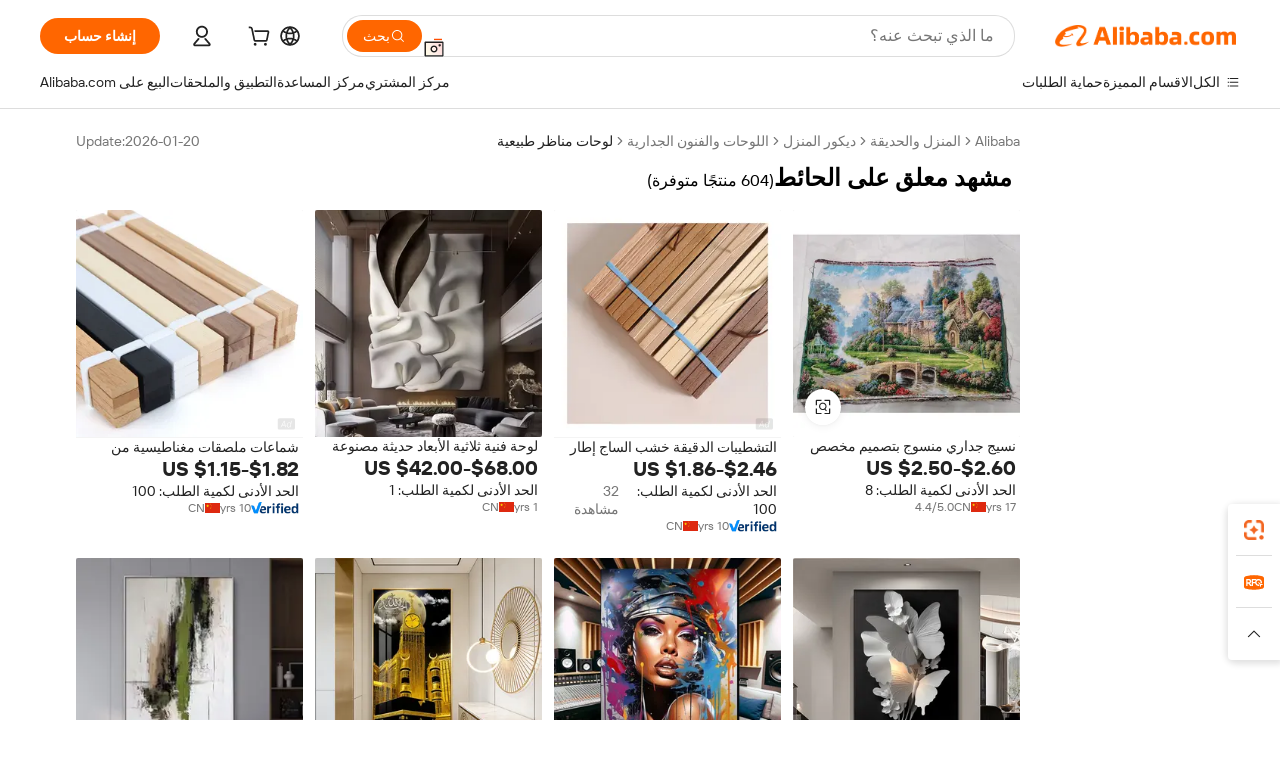

--- FILE ---
content_type: text/html;charset=UTF-8
request_url: https://arabic.alibaba.com/g/wall-hanging-scenery.html
body_size: 192064
content:

<!-- screen_content -->

    <!-- tangram:5410 begin-->
    <!-- tangram:529998 begin-->
    
<!DOCTYPE html>
<html lang="ar" dir="rtl">
  <head>
        <script>
      window.__BB = {
        scene: window.__bb_scene || 'traffic-free-goods'
      };
      window.__BB.BB_CWV_IGNORE = {
          lcp_element: ['#icbu-buyer-pc-top-banner'],
          lcp_url: [],
        };
      window._timing = {}
      window._timing.first_start = Date.now();
      window.needLoginInspiration = Boolean(false);
      // 变量用于标记页面首次可见时间
      let firstVisibleTime = null;
      if (typeof document.hidden !== 'undefined') {
        // 页面首次加载时直接统计
        if (!document.hidden) {
          firstVisibleTime = Date.now();
          window.__BB_timex = 1
        } else {
          // 页面不可见时监听 visibilitychange 事件
          document.addEventListener('visibilitychange', () => {
            if (!document.hidden) {
              firstVisibleTime = Date.now();
              window.__BB_timex = firstVisibleTime - window.performance.timing.navigationStart
              window.__BB.firstVisibleTime = window.__BB_timex
              console.log("Page became visible after "+ window.__BB_timex + " ms");
            }
          }, { once: true });  // 确保只触发一次
        }
      } else {
        console.warn('Page Visibility API is not supported in this browser.');
      }
    </script>
        <meta name="data-spm" content="a2700">
        <meta name="aplus-xplug" content="NONE">
        <meta name="aplus-icbu-disable-umid" content="1">
        <meta name="google-translate-customization" content="9de59014edaf3b99-22e1cf3b5ca21786-g00bb439a5e9e5f8f-f">
    <meta name="yandex-verification" content="25a76ba8e4443bb3" />
    <meta name="msvalidate.01" content="E3FBF0E89B724C30844BF17C59608E8F" />
    <meta name="viewport" content="width=device-width, initial-scale=1.0, maximum-scale=5.0, user-scalable=yes">
        <link rel="preconnect" href="https://s.alicdn.com/" crossorigin>
    <link rel="dns-prefetch" href="https://s.alicdn.com">
                        <link rel="preload" href="https://s.alicdn.com/@g/alilog/??aplus_plugin_icbufront/index.js,mlog/aplus_v2.js" as="script">
        <link rel="preload" href="https://s.alicdn.com/@img/imgextra/i2/O1CN0153JdbU26g4bILVOyC_!!6000000007690-2-tps-418-58.png" as="image">
        <script>
            window.__APLUS_ABRATE__ = {
        perf_group: 'base64cached',
        scene: "traffic-free-goods",
      };
    </script>
    <meta name="aplus-mmstat-timeout" content="15000">
        <meta content="text/html; charset=utf-8" http-equiv="Content-Type">
          <title>مناظر طبيعية مذهلة معلقة على الحائط - ارفع ديكور منزلك</title>
      <meta name="keywords" content="wall hanging decor,macrame wall hanging,wall hanging planter">
      <meta name="description" content="ابحث عن مشهد جميل للتعليق على الحائط لمنزلك. تسوق مجموعتنا من المفروشات المرسومة والمطبوعة يدويًا. مثالية لغرف المعيشة وغرف النوم والمزيد.">
            <meta name="pagetiming-rate" content="9">
      <meta name="pagetiming-resource-rate" content="4">
                    <link rel="canonical" href="https://arabic.alibaba.com/g/wall-hanging-scenery.html">
                              <link rel="alternate" hreflang="fr" href="https://french.alibaba.com/g/wall-hanging-scenery.html">
                  <link rel="alternate" hreflang="de" href="https://german.alibaba.com/g/wall-hanging-scenery.html">
                  <link rel="alternate" hreflang="pt" href="https://portuguese.alibaba.com/g/wall-hanging-scenery.html">
                  <link rel="alternate" hreflang="it" href="https://italian.alibaba.com/g/wall-hanging-scenery.html">
                  <link rel="alternate" hreflang="es" href="https://spanish.alibaba.com/g/wall-hanging-scenery.html">
                  <link rel="alternate" hreflang="ru" href="https://russian.alibaba.com/g/wall-hanging-scenery.html">
                  <link rel="alternate" hreflang="ko" href="https://korean.alibaba.com/g/wall-hanging-scenery.html">
                  <link rel="alternate" hreflang="ar" href="https://arabic.alibaba.com/g/wall-hanging-scenery.html">
                  <link rel="alternate" hreflang="ja" href="https://japanese.alibaba.com/g/wall-hanging-scenery.html">
                  <link rel="alternate" hreflang="tr" href="https://turkish.alibaba.com/g/wall-hanging-scenery.html">
                  <link rel="alternate" hreflang="th" href="https://thai.alibaba.com/g/wall-hanging-scenery.html">
                  <link rel="alternate" hreflang="vi" href="https://vietnamese.alibaba.com/g/wall-hanging-scenery.html">
                  <link rel="alternate" hreflang="nl" href="https://dutch.alibaba.com/g/wall-hanging-scenery.html">
                  <link rel="alternate" hreflang="he" href="https://hebrew.alibaba.com/g/wall-hanging-scenery.html">
                  <link rel="alternate" hreflang="id" href="https://indonesian.alibaba.com/g/wall-hanging-scenery.html">
                  <link rel="alternate" hreflang="hi" href="https://hindi.alibaba.com/g/wall-hanging-scenery.html">
                  <link rel="alternate" hreflang="en" href="https://www.alibaba.com/showroom/wall-hanging-scenery.html">
                  <link rel="alternate" hreflang="zh" href="https://chinese.alibaba.com/g/wall-hanging-scenery.html">
                  <link rel="alternate" hreflang="x-default" href="https://www.alibaba.com/showroom/wall-hanging-scenery.html">
                                        <script>
      // Aplus 配置自动打点
      var queue = window.goldlog_queue || (window.goldlog_queue = []);
      var tags = ["button", "a", "div", "span", "i", "svg", "input", "li", "tr"];
      queue.push(
        {
          action: 'goldlog.appendMetaInfo',
          arguments: [
            'aplus-auto-exp',
            [
              {
                logkey: '/sc.ug_msite.new_product_exp',
                cssSelector: '[data-spm-exp]',
                props: ["data-spm-exp"],
              },
              {
                logkey: '/sc.ug_pc.seolist_product_exp',
                cssSelector: '.traffic-card-gallery',
                props: ["data-spm-exp"],
              }
            ]
          ]
        }
      )
      queue.push({
        action: 'goldlog.setMetaInfo',
        arguments: ['aplus-auto-clk', JSON.stringify(tags.map(tag =>({
          "logkey": "/sc.ug_msite.new_product_clk",
          tag,
          "filter": "data-spm-clk",
          "props": ["data-spm-clk"]
        })))],
      });
    </script>
  </head>
  <div id="icbu-header"><div id="the-new-header" data-version="4.4.0" data-tnh-auto-exp="tnh-expose" data-scenes="search-products" style="position: relative;background-color: #fff;border-bottom: 1px solid #ddd;box-sizing: border-box; font-family:Inter,SF Pro Text,Roboto,Helvetica Neue,Helvetica,Tahoma,Arial,PingFang SC,Microsoft YaHei;"><div style="display: flex;align-items:center;height: 72px;min-width: 1200px;max-width: 1580px;margin: 0 auto;padding: 0 40px;box-sizing: border-box;"><img style="height: 29px; width: 209px;" src="https://s.alicdn.com/@img/imgextra/i2/O1CN0153JdbU26g4bILVOyC_!!6000000007690-2-tps-418-58.png" alt="" /></div><div style="min-width: 1200px;max-width: 1580px;margin: 0 auto;overflow: hidden;font-size: 14px;display: flex;justify-content: space-between;padding: 0 40px;box-sizing: border-box;"><div style="display: flex; align-items: center; justify-content: space-between"><div style="position: relative; height: 36px; padding: 0 28px 0 20px">All categories</div><div style="position: relative; height: 36px; padding-right: 28px">Featured selections</div><div style="position: relative; height: 36px">Trade Assurance</div></div><div style="display: flex; align-items: center; justify-content: space-between"><div style="position: relative; height: 36px; padding-right: 28px">Buyer Central</div><div style="position: relative; height: 36px; padding-right: 28px">Help Center</div><div style="position: relative; height: 36px; padding-right: 28px">Get the app</div><div style="position: relative; height: 36px">Become a supplier</div></div></div></div></div></div>
  <body data-spm="7724857" style="min-height: calc(100vh + 1px)"><script 
id="beacon-aplus"   
src="//s.alicdn.com/@g/alilog/??aplus_plugin_icbufront/index.js,mlog/aplus_v2.js"
exparams="aplus=async&userid=&aplus&ali_beacon_id=&ali_apache_id=&ali_apache_track=&ali_apache_tracktmp=&eagleeye_traceid=2101e0bc17696225212052456e0a03&ip=18%2e116%2e20%2e71&dmtrack_c={ali%5fresin%5ftrace%3dse%5frst%3dnull%7csp%5fviewtype%3dY%7cset%3d3%7cser%3d1007%7cpageId%3d6916650f5c4843d0a1f765aa3cb0e7ad%7cm%5fpageid%3dnull%7cpvmi%3d720fe32bc9b44c1081d7f8824224b625%7csek%5fsepd%3d%25D9%2585%25D8%25B4%25D9%2587%25D8%25AF%2b%25D9%2585%25D8%25B9%25D9%2584%25D9%2582%2b%25D8%25B9%25D9%2584%25D9%2589%2b%25D8%25A7%25D9%2584%25D8%25AD%25D8%25A7%25D8%25A6%25D8%25B7%7csek%3dwall%2bhanging%2bscenery%7cse%5fpn%3d1%7cp4pid%3db49d8d13%2da2dc%2d45aa%2db354%2de460a46d143c%7csclkid%3dnull%7cforecast%5fpost%5fcate%3dnull%7cseo%5fnew%5fuser%5fflag%3dfalse%7ccategoryId%3d201338114%7cseo%5fsearch%5fmodel%5fupgrade%5fv2%3d2025070801%7cseo%5fmodule%5fcard%5f20240624%3d202406242%7clong%5ftext%5fgoogle%5ftranslate%5fv2%3d2407142%7cseo%5fcontent%5ftd%5fbottom%5ftext%5fupdate%5fkey%3d2025070801%7cseo%5fsearch%5fmodel%5fupgrade%5fv3%3d2025072201%7cseo%5fsearch%5fmodel%5fmulti%5fupgrade%5fv3%3d2025081101%7cdamo%5falt%5freplace%3dnull%7cwap%5fcross%3d2007659%7cwap%5fcs%5faction%3d2005494%7cAPP%5fVisitor%5fActive%3d26705%7cseo%5fshowroom%5fgoods%5fmix%3d2005244%7cpc%5fcard%5fchore%3d2026011501%7cseo%5fdefault%5fcached%5flong%5ftext%5ffrom%5fnew%5fkeyword%5fstep%3d2024122502%7cshowroom%5fgeneral%5ftemplate%3d2005292%7cwap%5fcs%5ftext%3dnull%7cstructured%5fdata%3d2025052702%7cseo%5fmulti%5fstyle%5ftext%5fupdate%3d2511181%7cpc%5fnew%5fheader%3dnull%7cseo%5fmeta%5fcate%5ftemplate%5fv1%3d2025042401%7cseo%5fmeta%5ftd%5fsearch%5fkeyword%5fstep%5fv1%3d2025040999%7cshowroom%5fft%5flong%5ftext%5fbaks%3d80802%7cAPP%5fGrowing%5fBuyer%5fHigh%5fIntent%5fActive%3d25488%7cshowroom%5fpc%5fv2019%3d2104%7cAPP%5fProspecting%5fBuyer%3d26712%7ccache%5fcontrol%3dnull%7cAPP%5fChurned%5fCore%5fBuyer%3d25463%7cseo%5fdefault%5fcached%5flong%5ftext%5fstep%3d24110802%7camp%5flighthouse%5fscore%5fimage%3d19657%7cseo%5fft%5ftranslate%5fgemini%3d25012003%7cwap%5fnode%5fssr%3d2015725%7cdataphant%5fopen%3d27030%7clongtext%5fmulti%5fstyle%5fexpand%5frussian%3d2510142%7cseo%5flongtext%5fgoogle%5fdata%5fsection%3d25021702%7cindustry%5fpopular%5ffloor%3dnull%7cwap%5fad%5fgoods%5fproduct%5finterval%3dnull%7cseo%5fgoods%5fbootom%5fwholesale%5flink%3dnull%7cseo%5fkeyword%5faatest%3d13%7cseo%5fmiddle%5fwholesale%5flink%3dnull%7cft%5flong%5ftext%5fenpand%5fstep2%3d121602%7cseo%5fft%5flongtext%5fexpand%5fstep3%3d25012102%7cseo%5fwap%5fheadercard%3d2006288%7cAPP%5fChurned%5fInactive%5fVisitor%3d25497%7cAPP%5fGrowing%5fBuyer%5fHigh%5fIntent%5fInactive%3d25484%7cseo%5fmeta%5ftd%5fmulti%5fkey%3d2025061801%7ctop%5frecommend%5f20250120%3d202501201%7clongtext%5fmulti%5fstyle%5fexpand%5ffrench%5fcopy%3d25091802%7clongtext%5fmulti%5fstyle%5fexpand%5ffrench%5fcopy%5fcopy%3d25092502%7clong%5ftext%5fpaa%3d220901%7cseo%5ffloor%5fexp%3dnull%7cseo%5fshowroom%5falgo%5flink%3d17764%7cseo%5fmeta%5ftd%5faib%5fgeneral%5fkey%3d2025091901%7ccountry%5findustry%3d202311033%7cpc%5ffree%5fswitchtosearch%3d2020529%7cshowroom%5fft%5flong%5ftext%5fenpand%5fstep1%3d101102%7cseo%5fshowroom%5fnorel%3dnull%7cplp%5fstyle%5f25%5fpc%3d202505222%7cseo%5fggs%5flayer%3d10010%7cquery%5fmutil%5flang%5ftranslate%3d2025060300%7cseo%5fsearch%5fmulti%5fsearch%5ftype%5fv2%3d2026012200%7cAPP%5fChurned%5fBuyer%3d25468%7cstream%5frender%5fperf%5fopt%3d2309181%7cwap%5fgoods%3d2007383%7cseo%5fshowroom%5fsimilar%5f20240614%3d202406142%7cchinese%5fopen%3d6307%7cquery%5fgpt%5ftranslate%3d20240820%7cad%5fproduct%5finterval%3dnull%7camp%5fto%5fpwa%3d2007359%7cplp%5faib%5fmulti%5fai%5fmeta%3d20250401%7cwap%5fsupplier%5fcontent%3dnull%7cpc%5ffree%5frefactoring%3d20220315%7csso%5foem%5ffloor%3d30031%7cAPP%5fGrowing%5fBuyer%5fInactive%3d25476%7cseo%5fpc%5fnew%5fview%5f20240807%3d202408072%7cseo%5fbottom%5ftext%5fentity%5fkey%5fcopy%3d2025062400%7cstream%5frender%3d433763%7cseo%5fmodule%5fcard%5f20240424%3d202404241%7cseo%5ftitle%5freplace%5f20191226%3d5841%7clongtext%5fmulti%5fstyle%5fexpand%3d25090802%7cgoogleweblight%3d6516%7clighthouse%5fbase64%3dnull%7cAPP%5fProspecting%5fBuyer%5fActive%3d26719%7cad%5fgoods%5fproduct%5finterval%3dnull%7cseo%5fbottom%5fdeep%5fextend%5fkw%5fkey%3d2025071101%7clongtext%5fmulti%5fstyle%5fexpand%5fturkish%3d25102802%7cilink%5fuv%3d20240911%7cwap%5flist%5fwakeup%3d2005832%7ctpp%5fcrosslink%5fpc%3d20205311%7cseo%5ftop%5fbooth%3d18501%7cAPP%5fGrowing%5fBuyer%5fLess%5fActive%3d25472%7cseo%5fsearch%5fmodel%5fupgrade%5frank%3d2025092401%7cgoodslayer%3d7977%7cft%5flong%5ftext%5ftranslate%5fexpand%5fstep1%3d24110802%7cseo%5fheaderstyle%5ftraffic%5fkey%5fv1%3d2025072100%7ccrosslink%5fswitch%3d2008141%7cp4p%5foutline%3d20240328%7cseo%5fmeta%5ftd%5faib%5fv2%5fkey%3d2025091800%7crts%5fmulti%3d2008404%7cseo%5fad%5foptimization%5fkey%5fv2%3d2025072301%7cAPP%5fVisitor%5fLess%5fActive%3d26698%7cseo%5fsearch%5franker%5fid%3d2025112400%7cplp%5fstyle%5f25%3d202505192%7ccdn%5fvm%3d2007368%7cwap%5fad%5fproduct%5finterval%3dnull%7cseo%5fsearch%5fmodel%5fmulti%5fupgrade%5frank%3d2025092401%7cpc%5fcard%5fshare%3d2025081201%7cAPP%5fGrowing%5fBuyer%5fHigh%5fIntent%5fLess%5fActive%3d25477%7cgoods%5ftitle%5fsubstitute%3d9618%7cwap%5fscreen%5fexp%3d2025081400%7creact%5fheader%5ftest%3d202502182%7cpc%5fcs%5fcolor%3dnull%7cshowroom%5fft%5flong%5ftext%5ftest%3d72502%7cone%5ftap%5flogin%5fABTest%3d202308153%7cseo%5fhyh%5fshow%5ftags%3d9867%7cplp%5fstructured%5fdata%3d2508182%7cguide%5fdelete%3d2008526%7cseo%5findustry%5ftemplate%3dnull%7cseo%5fmeta%5ftd%5fmulti%5fes%5fkey%3d2025073101%7cseo%5fshowroom%5fdata%5fmix%3d19888%7csso%5ftop%5franking%5ffloor%3d20031%7cseo%5ftd%5fdeep%5fupgrade%5fkey%5fv3%3d2025081101%7cwap%5fue%5fone%3d2025111401%7cshowroom%5fto%5frts%5flink%3d2008480%7ccountrysearch%5ftest%3dnull%7cseo%5fplp%5fdate%5fv2%3d2025102702%7cshowroom%5flist%5fnew%5farrival%3d2811002%7cchannel%5famp%5fto%5fpwa%3d2008435%7cseo%5fmulti%5fstyles%5flong%5ftext%3d2503172%7cseo%5fmeta%5ftext%5fmutli%5fcate%5ftemplate%5fv1%3d2025080800%7cseo%5fdefault%5fcached%5fmutil%5flong%5ftext%5fstep%3d24110436%7cseo%5faction%5fpoint%5ftype%3d22823%7cseo%5faib%5ftd%5flaunch%5f20240828%5fcopy%3d202408282%7cseo%5fshowroom%5fwholesale%5flink%3dnull%7cseo%5fperf%5fimprove%3d2023999%7cseo%5fwap%5flist%5fbounce%5f01%3d2063%7cseo%5fwap%5flist%5fbounce%5f02%3d2128%7cAPP%5fGrowing%5fBuyer%5fActive%3d25492%7cvideolayer%3dnull%7cvideo%5fplay%3dnull%7cwap%5fcard%5fchore%3d2026011601%7cAPP%5fChurned%5fMember%5fInactive%3d25501%7cseo%5fgoogle%5fnew%5fstruct%3d438326%7cicbu%5falgo%5fp4p%5fseo%5fad%3d2025072301%7ctpp%5ftrace%3dseoKeyword%2dseoKeyword%5fv3%2dproduct%2dPRODUCT%5fFAIL}&pageid=127414472101efc41769622521&hn=ensearchweb033001239196%2erg%2dus%2deast%2eus44&asid=AQAAAAD5S3ppBtnFdwAAAADhIP8xEMinyQ==&treq=&tres=" async>
</script>
            <style>body{background-color:white;}.no-scrollbar.il-sticky.il-top-0.il-max-h-\[100vh\].il-w-\[200px\].il-flex-shrink-0.il-flex-grow-0.il-overflow-y-scroll{background-color:#FFF;padding-left:12px}</style>
                    <!-- tangram:530006 begin-->
<!--  -->
 <style>
   @keyframes il-spin {
     to {
       transform: rotate(360deg);
     }
   }
   @keyframes il-pulse {
     50% {
       opacity: 0.5;
     }
   }
   .traffic-card-gallery {display: flex;position: relative;flex-direction: column;justify-content: flex-start;border-radius: 0.5rem;background-color: #fff;padding: 0.5rem 0.5rem 1rem;overflow: hidden;font-size: 0.75rem;line-height: 1rem;}
   .traffic-card-list {display: flex;position: relative;flex-direction: row;justify-content: flex-start;border-bottom-width: 1px;background-color: #fff;padding: 1rem;height: 292px;overflow: hidden;font-size: 0.75rem;line-height: 1rem;}
   .product-price {
     b {
       font-size: 22px;
     }
   }
   .skel-loading {
       animation: il-pulse 2s cubic-bezier(0.4, 0, 0.6, 1) infinite;background-color: hsl(60, 4.8%, 95.9%);
   }
 </style>
<div id="first-cached-card">
  <div style="box-sizing:border-box;display: flex;position: absolute;left: 0;right: 0;margin: 0 auto;z-index: 1;min-width: 1200px;max-width: 1580px;padding: 0.75rem 3.25rem 0;pointer-events: none;">
    <!--页面左侧区域-->
    <div style="width: 200px;padding-top: 1rem;padding-left:12px; background-color: #fff;border-radius: 0.25rem">
      <div class="skel-loading" style="height: 1.5rem;width: 50%;border-radius: 0.25rem;"></div>
      <div style="margin-top: 1rem;margin-bottom: 1rem;">
        <div class="skel-loading" style="height: 1rem;width: calc(100% * 5 / 6);"></div>
        <div
          class="skel-loading"
          style="margin-top: 1rem;height: 1rem;width: calc(100% * 8 / 12);"
        ></div>
        <div class="skel-loading" style="margin-top: 1rem;height: 1rem;width: 75%;"></div>
        <div
          class="skel-loading"
          style="margin-top: 1rem;height: 1rem;width: calc(100% * 7 / 12);"
        ></div>
      </div>
      <div class="skel-loading" style="height: 1.5rem;width: 50%;border-radius: 0.25rem;"></div>
      <div style="margin-top: 1rem;margin-bottom: 1rem;">
        <div class="skel-loading" style="height: 1rem;width: calc(100% * 5 / 6);"></div>
        <div
          class="skel-loading"
          style="margin-top: 1rem;height: 1rem;width: calc(100% * 8 / 12);"
        ></div>
        <div class="skel-loading" style="margin-top: 1rem;height: 1rem;width: 75%;"></div>
        <div
          class="skel-loading"
          style="margin-top: 1rem;height: 1rem;width: calc(100% * 7 / 12);"
        ></div>
      </div>
      <div class="skel-loading" style="height: 1.5rem;width: 50%;border-radius: 0.25rem;"></div>
      <div style="margin-top: 1rem;margin-bottom: 1rem;">
        <div class="skel-loading" style="height: 1rem;width: calc(100% * 5 / 6);"></div>
        <div
          class="skel-loading"
          style="margin-top: 1rem;height: 1rem;width: calc(100% * 8 / 12);"
        ></div>
        <div class="skel-loading" style="margin-top: 1rem;height: 1rem;width: 75%;"></div>
        <div
          class="skel-loading"
          style="margin-top: 1rem;height: 1rem;width: calc(100% * 7 / 12);"
        ></div>
      </div>
      <div class="skel-loading" style="height: 1.5rem;width: 50%;border-radius: 0.25rem;"></div>
      <div style="margin-top: 1rem;margin-bottom: 1rem;">
        <div class="skel-loading" style="height: 1rem;width: calc(100% * 5 / 6);"></div>
        <div
          class="skel-loading"
          style="margin-top: 1rem;height: 1rem;width: calc(100% * 8 / 12);"
        ></div>
        <div class="skel-loading" style="margin-top: 1rem;height: 1rem;width: 75%;"></div>
        <div
          class="skel-loading"
          style="margin-top: 1rem;height: 1rem;width: calc(100% * 7 / 12);"
        ></div>
      </div>
      <div class="skel-loading" style="height: 1.5rem;width: 50%;border-radius: 0.25rem;"></div>
      <div style="margin-top: 1rem;margin-bottom: 1rem;">
        <div class="skel-loading" style="height: 1rem;width: calc(100% * 5 / 6);"></div>
        <div
          class="skel-loading"
          style="margin-top: 1rem;height: 1rem;width: calc(100% * 8 / 12);"
        ></div>
        <div class="skel-loading" style="margin-top: 1rem;height: 1rem;width: 75%;"></div>
        <div
          class="skel-loading"
          style="margin-top: 1rem;height: 1rem;width: calc(100% * 7 / 12);"
        ></div>
      </div>
      <div class="skel-loading" style="height: 1.5rem;width: 50%;border-radius: 0.25rem;"></div>
      <div style="margin-top: 1rem;margin-bottom: 1rem;">
        <div class="skel-loading" style="height: 1rem;width: calc(100% * 5 / 6);"></div>
        <div
          class="skel-loading"
          style="margin-top: 1rem;height: 1rem;width: calc(100% * 8 / 12);"
        ></div>
        <div class="skel-loading" style="margin-top: 1rem;height: 1rem;width: 75%;"></div>
        <div
          class="skel-loading"
          style="margin-top: 1rem;height: 1rem;width: calc(100% * 7 / 12);"
        ></div>
      </div>
    </div>
    <!--页面主体区域-->
    <div style="flex: 1 1 0%; overflow: hidden;padding: 0.5rem 0.5rem 0.5rem 1.5rem">
      <div style="height: 1.25rem;margin-bottom: 1rem;"></div>
      <!-- keywords -->
      <div style="margin-bottom: 1rem;height: 1.75rem;font-weight: 700;font-size: 1.25rem;line-height: 1.75rem;"></div>
      <!-- longtext -->
            <div style="width: calc(25% - 0.9rem);pointer-events: auto">
        <div class="traffic-card-gallery">
          <!-- ProductImage -->
          <a href="//www.alibaba.com/product-detail/40x50cm-Wholesale-Customized-Design-Jacquard-Woven_60587114781.html?from=SEO" target="_blank" style="position: relative;margin-bottom: 0.5rem;aspect-ratio: 1;overflow: hidden;border-radius: 0.5rem;">
            <div style="display: flex; overflow: hidden">
              <div style="position: relative;margin: 0;width: 100%;min-width: 0;flex-shrink: 0;flex-grow: 0;flex-basis: 100%;padding: 0;">
                <img style="position: relative; aspect-ratio: 1; width: 100%" src="[data-uri]" loading="eager" />
                <div style="position: absolute;left: 0;bottom: 0;right: 0;top: 0;background-color: #000;opacity: 0.05;"></div>
              </div>
            </div>
          </a>
          <div style="display: flex;flex: 1 1 0%;flex-direction: column;justify-content: space-between;">
            <div>
              <a class="skel-loading" style="margin-top: 0.5rem;display:inline-block;width:100%;height:1rem;" href="//www.alibaba.com/product-detail/40x50cm-Wholesale-Customized-Design-Jacquard-Woven_60587114781.html" target="_blank"></a>
              <a class="skel-loading" style="margin-top: 0.125rem;display:inline-block;width:100%;height:1rem;" href="//www.alibaba.com/product-detail/40x50cm-Wholesale-Customized-Design-Jacquard-Woven_60587114781.html" target="_blank"></a>
              <div class="skel-loading" style="margin-top: 0.25rem;height:1.625rem;width:75%"></div>
              <div class="skel-loading" style="margin-top: 0.5rem;height: 1rem;width:50%"></div>
              <div class="skel-loading" style="margin-top:0.25rem;height:1rem;width:25%"></div>
            </div>
          </div>

        </div>
      </div>

    </div>
  </div>
</div>
<!-- tangram:530006 end-->
            <style>.component-left-filter-callback{display:flex;position:relative;margin-top:10px;height:1200px}.component-left-filter-callback img{width:200px}.component-left-filter-callback i{position:absolute;top:5%;left:50%}.related-search-wrapper{padding:var(--spacing-pc-s);--tw-bg-opacity: 1;background-color:rgba(255,255,255,var(--tw-bg-opacity, 1))}.related-search-wrapper .related-search-box{margin:12px 16px}.related-search-wrapper .related-search-box .related-search-title{display:inline;float:start;color:#666;word-wrap:break-word;margin-right:12px;width:13%}.related-search-wrapper .related-search-box .related-search-content{display:flex;flex-wrap:wrap}.related-search-wrapper .related-search-box .related-search-content .related-search-link{margin-right:12px;width:23%;overflow:hidden;color:#666;text-overflow:ellipsis;white-space:nowrap}.product-title img{margin-right:var(--spacing-pc-s);display:inline-block;height:var(--spacing-pc-l);vertical-align:sub}.product-price b{font-size:22px}.similar-icon{position:absolute;bottom:12px;z-index:2;right:12px}.rfq-card{display:inline-block;position:relative;box-sizing:border-box;margin-bottom:36px}.rfq-card .rfq-card-content{display:flex;position:relative;flex-direction:column;align-items:flex-start;background-size:cover;background-color:#fff;padding:12px;width:100%;height:100%}.rfq-card .rfq-card-content .rfq-card-icon{margin-top:50px}.rfq-card .rfq-card-content .rfq-card-icon img{width:45px}.rfq-card .rfq-card-content .rfq-card-top-title{margin-top:14px;color:#222;font-weight:400;font-size:16px}.rfq-card .rfq-card-content .rfq-card-title{margin-top:24px;color:#333;font-weight:800;font-size:20px}.rfq-card .rfq-card-content .rfq-card-input-box{margin-top:24px;width:100%}.rfq-card .rfq-card-content .rfq-card-input-box textarea{box-sizing:border-box;border:1px solid #ddd;border-radius:4px;background-color:#fff;padding:9px 12px;width:100%;height:88px;resize:none;color:#666;font-weight:400;font-size:13px;font-family:inherit}.rfq-card .rfq-card-content .rfq-card-button{margin-top:24px;border:1px solid #666;border-radius:16px;background-color:#fff;width:67%;color:#000;font-weight:700;font-size:14px;line-height:30px;text-align:center}[data-modulename^=ProductList-] div{contain-intrinsic-size:auto 500px}.traffic-card-gallery:hover{z-index:10}.traffic-card-gallery{position:relative;display:flex;flex-direction:column;justify-content:flex-start;overflow:hidden;border-radius:var(--radius-pc-m);--tw-bg-opacity: 1;background-color:rgba(255,255,255,var(--tw-bg-opacity, 1));padding:var(--spacing-pc-s);font-size:var(--text-pc-caption-size);line-height:var(--text-pc-caption-line-height);transition-property:box-shadow;transition-timing-function:cubic-bezier(.4,0,.2,1);transition-duration:.15s;transition-duration:var(--duration-short4);animation-duration:var(--duration-short4)}.traffic-card-list{position:relative;display:flex;height:292px;flex-direction:row;justify-content:flex-start;overflow:hidden;border-bottom-width:1px;--tw-bg-opacity: 1;background-color:rgba(255,255,255,var(--tw-bg-opacity, 1));padding:var(--spacing-pc-l);font-size:var(--text-pc-caption-size);line-height:var(--text-pc-caption-line-height)}.traffic-card-g-industry{position:relative;border-radius:var(--radius-pc-s);--tw-bg-opacity: 1;background-color:rgba(255,255,255,var(--tw-bg-opacity, 1));padding-bottom:var(--spacing-pc-m);padding-right:var(--spacing-pc-m);padding-left:var(--spacing-pc-m);padding-top:var(--spacing-pc-xl);font-size:var(--text-pc-body-size);line-height:var(--text-pc-body-line-height)}.module-filter-section-wrapper{max-height:none!important;overflow-x:hidden}:root{--color-brand-secondary: #FA6400;--color-semantic-promotion: #DE0505;--color-neutral-text: #222;--color-neutral-placeholder: #767676;--color-neutral-border: #DDD;--color-neutral-background: #F4F4F4;--color-neutral-container: #F8F8F8;--color-neutral-white: #FFF;--font-weight-regular: 400;--font-weight-semibold: 600;--font-weight-bold: 700;--duration-short4: .2s;--duration-medium2: .3s;--easing-in-out: cubic-bezier(.2, 0, .38, 1);--text-pc-display-s-size: 28px;--text-pc-display-s-line-height: 38px;--text-pc-heading-l-size: 24px;--text-pc-heading-l-line-height: 32px;--text-pc-heading-m-size: 20px;--text-pc-heading-m-line-height: 26px;--text-pc-heading-s-size: 16px;--text-pc-heading-s-line-height: 22px;--text-pc-body-size: 14px;--text-pc-body-line-height: 18px;--text-pc-caption-size: 12px;--text-pc-caption-line-height: 16px;--spacing-pc-none: 0px;--spacing-pc-xxs: 2px;--spacing-pc-xs: 4px;--spacing-pc-s: 8px;--spacing-pc-m: 12px;--spacing-pc-l: 16px;--spacing-pc-xl: 20px;--spacing-pc-xxl: 24px;--spacing-pc-3xl: 28px;--spacing-pc-4xl: 32px;--spacing-pc-5xl: 36px;--spacing-pc-6xl: 40px;--spacing-pc-7xl: 48px;--radius-pc-none: 0px;--radius-pc-xxs: 2px;--radius-pc-xs: 4px;--radius-pc-s: 8px;--radius-pc-m: 12px;--radius-pc-l: 16px;--radius-pc-full: 9999px;--shadow-pc-s: 0px 0px 4px 0px rgba(0, 0, 0, .05), 0px 1px 10px 0px rgba(0, 0, 0, .07)}*,:before,:after{--tw-translate-x: 0;--tw-translate-y: 0;--tw-rotate: 0;--tw-skew-x: 0;--tw-skew-y: 0;--tw-scale-x: 1;--tw-scale-y: 1;--tw-ring-inset: ;--tw-ring-offset-width: 0px;--tw-ring-offset-color: #fff;--tw-ring-color: rgba(59, 130, 246, .5);--tw-ring-offset-shadow: 0 0 rgba(0,0,0,0);--tw-ring-shadow: 0 0 rgba(0,0,0,0);--tw-shadow: 0 0 rgba(0,0,0,0)}::backdrop{--tw-translate-x: 0;--tw-translate-y: 0;--tw-rotate: 0;--tw-skew-x: 0;--tw-skew-y: 0;--tw-scale-x: 1;--tw-scale-y: 1;--tw-ring-inset: ;--tw-ring-offset-width: 0px;--tw-ring-offset-color: #fff;--tw-ring-color: rgba(59, 130, 246, .5);--tw-ring-offset-shadow: 0 0 rgba(0,0,0,0);--tw-ring-shadow: 0 0 rgba(0,0,0,0);--tw-shadow: 0 0 rgba(0,0,0,0)}/*! tailwindcss v3.4.17 | MIT License | https://tailwindcss.com
 */*,:before,:after{box-sizing:border-box;border-width:0;border-style:solid;border-color:#e5e7eb}html,:host{line-height:1.5;-webkit-text-size-adjust:100%;-moz-tab-size:4;-o-tab-size:4;tab-size:4;font-family:Alibaba B2B Sans,-apple-system,BlinkMacSystemFont,Segoe UI,Roboto,Helvetica Neue,Arial,sans-serif;font-feature-settings:normal;font-variation-settings:normal;-webkit-tap-highlight-color:transparent}body{margin:0;line-height:inherit}hr{height:0;color:inherit;border-top-width:1px}abbr:where([title]){text-decoration:underline;-webkit-text-decoration:underline dotted;text-decoration:underline dotted}h1,h2,h3,h4,h5,h6{font-size:inherit;font-weight:inherit}a{color:inherit;text-decoration:inherit}b,strong{font-weight:bolder}code,kbd,samp,pre{font-family:ui-monospace,SFMono-Regular,Menlo,Monaco,Consolas,Liberation Mono,Courier New,monospace;font-feature-settings:normal;font-variation-settings:normal;font-size:1em}small{font-size:80%}sub,sup{font-size:75%;line-height:0;position:relative;vertical-align:baseline}sub{bottom:-.25em}sup{top:-.5em}table{text-indent:0;border-color:inherit;border-collapse:collapse}button,input,optgroup,select,textarea{font-family:inherit;font-feature-settings:inherit;font-variation-settings:inherit;font-size:100%;font-weight:inherit;line-height:inherit;letter-spacing:inherit;color:inherit;margin:0;padding:0}button,select{text-transform:none}button,input:where([type=button]),input:where([type=reset]),input:where([type=submit]){-webkit-appearance:button;background-color:transparent;background-image:none}:-moz-focusring{outline:auto}:-moz-ui-invalid{box-shadow:none}progress{vertical-align:baseline}::-webkit-inner-spin-button,::-webkit-outer-spin-button{height:auto}[type=search]{-webkit-appearance:textfield;outline-offset:-2px}::-webkit-search-decoration{-webkit-appearance:none}::-webkit-file-upload-button{-webkit-appearance:button;font:inherit}summary{display:list-item}blockquote,dl,dd,h1,h2,h3,h4,h5,h6,hr,figure,p,pre{margin:0}fieldset{margin:0;padding:0}legend{padding:0}ol,ul,menu{list-style:none;margin:0;padding:0}dialog{padding:0}textarea{resize:vertical}input::-moz-placeholder,textarea::-moz-placeholder{opacity:1;color:#9ca3af}input::placeholder,textarea::placeholder{opacity:1;color:#9ca3af}button,[role=button]{cursor:pointer}:disabled{cursor:default}img,svg,video,canvas,audio,iframe,embed,object{display:block;vertical-align:middle}img,video{max-width:100%;height:auto}[hidden]:where(:not([hidden=until-found])){display:none}.il-sr-only{position:absolute;width:1px;height:1px;padding:0;margin:-1px;overflow:hidden;clip:rect(0,0,0,0);white-space:nowrap;border-width:0}.il-pointer-events-none{pointer-events:none}.il-invisible{visibility:hidden}.il-fixed{position:fixed}.il-absolute{position:absolute}.il-relative{position:relative}.il-sticky{position:sticky}.il-inset-0{top:var(--spacing-pc-none);right:var(--spacing-pc-none);bottom:var(--spacing-pc-none);left:var(--spacing-pc-none)}.il--bottom-12{bottom:calc(var(--spacing-pc-7xl) * -1)}.il--top-12{top:calc(var(--spacing-pc-7xl) * -1)}.il-bottom-0{bottom:var(--spacing-pc-none)}.il-bottom-10{bottom:var(--spacing-pc-6xl)}.il-bottom-2{bottom:var(--spacing-pc-s)}.il-bottom-3{bottom:var(--spacing-pc-m)}.il-bottom-4{bottom:var(--spacing-pc-l)}.il-end-0{right:var(--spacing-pc-none)}.il-end-2{right:var(--spacing-pc-s)}.il-end-3{right:var(--spacing-pc-m)}.il-end-4{right:var(--spacing-pc-l)}.il-left-0{left:var(--spacing-pc-none)}.il-left-3{left:var(--spacing-pc-m)}.il-right-0{right:var(--spacing-pc-none)}.il-right-2{right:var(--spacing-pc-s)}.il-right-3{right:var(--spacing-pc-m)}.il-start-0{left:var(--spacing-pc-none)}.il-start-1\/2{left:50%}.il-start-2{left:var(--spacing-pc-s)}.il-start-3{left:var(--spacing-pc-m)}.il-start-\[50\%\]{left:50%}.il-top-0{top:var(--spacing-pc-none)}.il-top-1\/2{top:50%}.il-top-16{top:64px}.il-top-4{top:var(--spacing-pc-l)}.il-top-\[50\%\]{top:50%}.il-top-full{top:100%}.il-z-0{z-index:0}.il-z-10{z-index:10}.il-z-50{z-index:50}.il-z-\[1\]{z-index:1}.il-z-\[9999\]{z-index:9999}.il-col-span-4{grid-column:span 4 / span 4}.il-m-0{margin:var(--spacing-pc-none)}.il-m-3{margin:var(--spacing-pc-m)}.il-m-auto{margin:auto}.il-mx-auto{margin-left:auto;margin-right:auto}.il-my-3{margin-top:var(--spacing-pc-m);margin-bottom:var(--spacing-pc-m)}.il-my-5{margin-top:var(--spacing-pc-xl);margin-bottom:var(--spacing-pc-xl)}.il-my-auto{margin-top:auto;margin-bottom:auto}.\!il-mb-4{margin-bottom:var(--spacing-pc-l)!important}.il--mt-4{margin-top:calc(var(--spacing-pc-l) * -1)}.il-mb-0{margin-bottom:var(--spacing-pc-none)}.il-mb-1{margin-bottom:var(--spacing-pc-xs)}.il-mb-2{margin-bottom:var(--spacing-pc-s)}.il-mb-3{margin-bottom:var(--spacing-pc-m)}.il-mb-4{margin-bottom:var(--spacing-pc-l)}.il-mb-5{margin-bottom:var(--spacing-pc-xl)}.il-mb-6{margin-bottom:var(--spacing-pc-xxl)}.il-mb-8{margin-bottom:var(--spacing-pc-4xl)}.il-mb-\[-0\.75rem\]{margin-bottom:-.75rem}.il-mb-\[0\.125rem\]{margin-bottom:.125rem}.il-me-1{margin-right:var(--spacing-pc-xs)}.il-me-2{margin-right:var(--spacing-pc-s)}.il-me-3{margin-right:var(--spacing-pc-m)}.il-me-\[2px\]{margin-right:2px}.il-me-auto{margin-right:auto}.il-mr-0\.5{margin-right:var(--spacing-pc-xxs)}.il-mr-1{margin-right:var(--spacing-pc-xs)}.il-mr-2{margin-right:var(--spacing-pc-s)}.il-ms-1{margin-left:var(--spacing-pc-xs)}.il-ms-4{margin-left:var(--spacing-pc-l)}.il-ms-5{margin-left:var(--spacing-pc-xl)}.il-ms-8{margin-left:var(--spacing-pc-4xl)}.il-ms-\[\.375rem\]{margin-left:.375rem}.il-ms-auto{margin-left:auto}.il-mt-0{margin-top:var(--spacing-pc-none)}.il-mt-0\.5{margin-top:var(--spacing-pc-xxs)}.il-mt-1{margin-top:var(--spacing-pc-xs)}.il-mt-2{margin-top:var(--spacing-pc-s)}.il-mt-3{margin-top:var(--spacing-pc-m)}.il-mt-4{margin-top:var(--spacing-pc-l)}.il-mt-6{margin-top:var(--spacing-pc-xxl)}.il-line-clamp-1{overflow:hidden;display:-webkit-box;-webkit-box-orient:vertical;-webkit-line-clamp:1}.il-line-clamp-2{overflow:hidden;display:-webkit-box;-webkit-box-orient:vertical;-webkit-line-clamp:2}.il-line-clamp-6{overflow:hidden;display:-webkit-box;-webkit-box-orient:vertical;-webkit-line-clamp:6}.il-inline-block{display:inline-block}.il-inline{display:inline}.il-flex{display:flex}.il-inline-flex{display:inline-flex}.il-grid{display:grid}.il-aspect-square{aspect-ratio:1 / 1}.il-size-5{width:var(--spacing-pc-xl);height:var(--spacing-pc-xl)}.il-h-1{height:var(--spacing-pc-xs)}.il-h-10{height:var(--spacing-pc-6xl)}.il-h-11{height:44px}.il-h-20{height:80px}.il-h-24{height:96px}.il-h-3{height:var(--spacing-pc-m)}.il-h-3\.5{height:14px}.il-h-4{height:var(--spacing-pc-l)}.il-h-40{height:160px}.il-h-6{height:var(--spacing-pc-xxl)}.il-h-8{height:var(--spacing-pc-4xl)}.il-h-9{height:var(--spacing-pc-5xl)}.il-h-\[10px\]{height:10px}.il-h-\[150px\]{height:150px}.il-h-\[152px\]{height:152px}.il-h-\[18\.25rem\]{height:18.25rem}.il-h-\[292px\]{height:292px}.il-h-\[600px\]{height:600px}.il-h-auto{height:auto}.il-h-fit{height:-moz-fit-content;height:fit-content}.il-h-full{height:100%}.il-h-screen{height:100vh}.il-max-h-\[100vh\]{max-height:100vh}.il-w-1\/2{width:50%}.il-w-10{width:var(--spacing-pc-6xl)}.il-w-10\/12{width:83.333333%}.il-w-24{width:96px}.il-w-4{width:var(--spacing-pc-l)}.il-w-6{width:var(--spacing-pc-xxl)}.il-w-64{width:256px}.il-w-7\/12{width:58.333333%}.il-w-72{width:288px}.il-w-8{width:var(--spacing-pc-4xl)}.il-w-8\/12{width:66.666667%}.il-w-9{width:var(--spacing-pc-5xl)}.il-w-9\/12{width:75%}.il-w-\[15px\]{width:15px}.il-w-\[200px\]{width:200px}.il-w-\[84px\]{width:84px}.il-w-auto{width:auto}.il-w-fit{width:-moz-fit-content;width:fit-content}.il-w-full{width:100%}.il-w-screen{width:100vw}.il-min-w-0{min-width:var(--spacing-pc-none)}.il-min-w-3{min-width:var(--spacing-pc-m)}.il-min-w-\[1200px\]{min-width:1200px}.il-max-w-\[1000px\]{max-width:1000px}.il-max-w-\[1580px\]{max-width:1580px}.il-max-w-full{max-width:100%}.il-max-w-lg{max-width:32rem}.il-flex-1{flex:1 1 0%}.il-flex-shrink-0,.il-shrink-0{flex-shrink:0}.il-flex-grow-0,.il-grow-0{flex-grow:0}.il-basis-24{flex-basis:96px}.il-basis-full{flex-basis:100%}.il-origin-\[--radix-tooltip-content-transform-origin\]{transform-origin:var(--radix-tooltip-content-transform-origin)}.il-origin-center{transform-origin:center}.il--translate-x-1\/2{--tw-translate-x: -50%;transform:translate(var(--tw-translate-x),var(--tw-translate-y)) rotate(var(--tw-rotate)) skew(var(--tw-skew-x)) skewY(var(--tw-skew-y)) scaleX(var(--tw-scale-x)) scaleY(var(--tw-scale-y))}.il--translate-y-1\/2{--tw-translate-y: -50%;transform:translate(var(--tw-translate-x),var(--tw-translate-y)) rotate(var(--tw-rotate)) skew(var(--tw-skew-x)) skewY(var(--tw-skew-y)) scaleX(var(--tw-scale-x)) scaleY(var(--tw-scale-y))}.il-translate-x-\[-50\%\]{--tw-translate-x: -50%;transform:translate(var(--tw-translate-x),var(--tw-translate-y)) rotate(var(--tw-rotate)) skew(var(--tw-skew-x)) skewY(var(--tw-skew-y)) scaleX(var(--tw-scale-x)) scaleY(var(--tw-scale-y))}.il-translate-y-\[-50\%\]{--tw-translate-y: -50%;transform:translate(var(--tw-translate-x),var(--tw-translate-y)) rotate(var(--tw-rotate)) skew(var(--tw-skew-x)) skewY(var(--tw-skew-y)) scaleX(var(--tw-scale-x)) scaleY(var(--tw-scale-y))}.il-rotate-90{--tw-rotate: 90deg;transform:translate(var(--tw-translate-x),var(--tw-translate-y)) rotate(var(--tw-rotate)) skew(var(--tw-skew-x)) skewY(var(--tw-skew-y)) scaleX(var(--tw-scale-x)) scaleY(var(--tw-scale-y))}@keyframes il-pulse{50%{opacity:.5}}.il-animate-pulse{animation:il-pulse 2s cubic-bezier(.4,0,.6,1) infinite}@keyframes il-spin{to{transform:rotate(360deg)}}.il-animate-spin{animation:il-spin 1s linear infinite}.il-cursor-pointer{cursor:pointer}.il-list-disc{list-style-type:disc}.il-grid-cols-2{grid-template-columns:repeat(2,minmax(0,1fr))}.il-grid-cols-4{grid-template-columns:repeat(4,minmax(0,1fr))}.il-flex-row{flex-direction:row}.il-flex-col{flex-direction:column}.il-flex-col-reverse{flex-direction:column-reverse}.il-flex-wrap{flex-wrap:wrap}.il-flex-nowrap{flex-wrap:nowrap}.il-items-start{align-items:flex-start}.il-items-center{align-items:center}.il-items-baseline{align-items:baseline}.il-justify-start{justify-content:flex-start}.il-justify-end{justify-content:flex-end}.il-justify-center{justify-content:center}.il-justify-between{justify-content:space-between}.il-gap-0\.5{gap:var(--spacing-pc-xxs)}.il-gap-1{gap:var(--spacing-pc-xs)}.il-gap-1\.5{gap:6px}.il-gap-10{gap:var(--spacing-pc-6xl)}.il-gap-2{gap:var(--spacing-pc-s)}.il-gap-3{gap:var(--spacing-pc-m)}.il-gap-4{gap:var(--spacing-pc-l)}.il-gap-8{gap:var(--spacing-pc-4xl)}.il-gap-\[\.0938rem\]{gap:.0938rem}.il-gap-\[\.375rem\]{gap:.375rem}.il-gap-\[0\.125rem\]{gap:.125rem}.\!il-gap-x-3{-moz-column-gap:var(--spacing-pc-m)!important;column-gap:var(--spacing-pc-m)!important}.\!il-gap-x-5{-moz-column-gap:var(--spacing-pc-xl)!important;column-gap:var(--spacing-pc-xl)!important}.\!il-gap-y-5{row-gap:var(--spacing-pc-xl)!important}.il-space-y-1\.5>:not([hidden])~:not([hidden]){--tw-space-y-reverse: 0;margin-top:calc(6px * (1 - var(--tw-space-y-reverse)));margin-top:calc(6px * calc(1 - var(--tw-space-y-reverse)));margin-bottom:calc(6px * var(--tw-space-y-reverse))}.il-space-y-4>:not([hidden])~:not([hidden]){--tw-space-y-reverse: 0;margin-top:calc(var(--spacing-pc-l) * (1 - var(--tw-space-y-reverse)));margin-top:calc(var(--spacing-pc-l) * calc(1 - var(--tw-space-y-reverse)));margin-bottom:calc(var(--spacing-pc-l) * var(--tw-space-y-reverse))}.il-overflow-hidden{overflow:hidden}.il-overflow-y-auto{overflow-y:auto}.il-overflow-y-scroll{overflow-y:scroll}.il-truncate{overflow:hidden;text-overflow:ellipsis;white-space:nowrap}.il-text-ellipsis{text-overflow:ellipsis}.il-whitespace-normal{white-space:normal}.il-whitespace-nowrap{white-space:nowrap}.il-break-normal{word-wrap:normal;word-break:normal}.il-break-words{word-wrap:break-word}.il-break-all{word-break:break-all}.il-rounded{border-radius:var(--radius-pc-xs)}.il-rounded-2xl{border-radius:var(--radius-pc-l)}.il-rounded-\[0\.5rem\]{border-radius:.5rem}.il-rounded-\[1\.25rem\]{border-radius:1.25rem}.il-rounded-full{border-radius:var(--radius-pc-full)}.il-rounded-lg{border-radius:var(--radius-pc-s)}.il-rounded-md{border-radius:6px}.il-rounded-none{border-radius:var(--radius-pc-none)}.il-rounded-sm{border-radius:var(--radius-pc-xxs)}.il-rounded-xl{border-radius:var(--radius-pc-m)}.il-rounded-t-xl{border-top-left-radius:var(--radius-pc-m);border-top-right-radius:var(--radius-pc-m)}.il-border,.il-border-\[1px\]{border-width:1px}.il-border-b,.il-border-b-\[1px\]{border-bottom-width:1px}.il-border-solid{border-style:solid}.il-border-none{border-style:none}.il-border-\[\#222\]{--tw-border-opacity: 1;border-color:rgba(34,34,34,var(--tw-border-opacity, 1))}.il-border-\[\#DDD\]{--tw-border-opacity: 1;border-color:rgba(221,221,221,var(--tw-border-opacity, 1))}.il-border-neutral-border{border-color:var(--color-neutral-border)}.il-border-neutral-text{border-color:var(--color-neutral-text)}.il-bg-\[\#E7EDFF\]{--tw-bg-opacity: 1;background-color:rgba(231,237,255,var(--tw-bg-opacity, 1))}.il-bg-\[\#F8F8F8\]{--tw-bg-opacity: 1;background-color:rgba(248,248,248,var(--tw-bg-opacity, 1))}.il-bg-black{--tw-bg-opacity: 1;background-color:rgba(0,0,0,var(--tw-bg-opacity, 1))}.il-bg-black\/60{background-color:#0009}.il-bg-brand-secondary{background-color:var(--color-brand-secondary)}.il-bg-gray-300{--tw-bg-opacity: 1;background-color:rgba(209,213,219,var(--tw-bg-opacity, 1))}.il-bg-neutral-background{background-color:var(--color-neutral-background)}.il-bg-neutral-container{background-color:var(--color-neutral-container)}.il-bg-neutral-white{background-color:var(--color-neutral-white)}.il-bg-orange-500{--tw-bg-opacity: 1;background-color:rgba(249,115,22,var(--tw-bg-opacity, 1))}.il-bg-transparent{background-color:transparent}.il-bg-white{--tw-bg-opacity: 1;background-color:rgba(255,255,255,var(--tw-bg-opacity, 1))}.il-bg-opacity-80{--tw-bg-opacity: .8}.il-bg-cover{background-size:cover}.il-bg-top{background-position:top}.il-bg-no-repeat{background-repeat:no-repeat}.il-fill-black{fill:#000}.il-object-cover{-o-object-fit:cover;object-fit:cover}.il-p-0{padding:var(--spacing-pc-none)}.il-p-1{padding:var(--spacing-pc-xs)}.il-p-2{padding:var(--spacing-pc-s)}.il-p-3{padding:var(--spacing-pc-m)}.il-p-4{padding:var(--spacing-pc-l)}.il-p-5{padding:var(--spacing-pc-xl)}.il-p-6{padding:var(--spacing-pc-xxl)}.il-px-1{padding-left:var(--spacing-pc-xs);padding-right:var(--spacing-pc-xs)}.il-px-2{padding-left:var(--spacing-pc-s);padding-right:var(--spacing-pc-s)}.il-px-3{padding-left:var(--spacing-pc-m);padding-right:var(--spacing-pc-m)}.il-px-7{padding-left:var(--spacing-pc-3xl);padding-right:var(--spacing-pc-3xl)}.il-py-0\.5{padding-top:var(--spacing-pc-xxs);padding-bottom:var(--spacing-pc-xxs)}.il-py-1\.5{padding-top:6px;padding-bottom:6px}.il-py-10{padding-top:var(--spacing-pc-6xl);padding-bottom:var(--spacing-pc-6xl)}.il-py-2{padding-top:var(--spacing-pc-s);padding-bottom:var(--spacing-pc-s)}.il-py-3{padding-top:var(--spacing-pc-m);padding-bottom:var(--spacing-pc-m)}.il-pb-0{padding-bottom:var(--spacing-pc-none)}.il-pb-1{padding-bottom:var(--spacing-pc-xs)}.il-pb-3{padding-bottom:var(--spacing-pc-m)}.il-pb-4{padding-bottom:var(--spacing-pc-l)}.il-pb-8{padding-bottom:var(--spacing-pc-4xl)}.il-pe-0{padding-right:var(--spacing-pc-none)}.il-pe-2{padding-right:var(--spacing-pc-s)}.il-pe-3{padding-right:var(--spacing-pc-m)}.il-pe-4{padding-right:var(--spacing-pc-l)}.il-pe-6{padding-right:var(--spacing-pc-xxl)}.il-pe-8{padding-right:var(--spacing-pc-4xl)}.il-pe-\[12px\]{padding-right:12px}.il-pe-\[3\.25rem\]{padding-right:3.25rem}.il-pl-4{padding-left:var(--spacing-pc-l)}.il-ps-0{padding-left:var(--spacing-pc-none)}.il-ps-2{padding-left:var(--spacing-pc-s)}.il-ps-3{padding-left:var(--spacing-pc-m)}.il-ps-4{padding-left:var(--spacing-pc-l)}.il-ps-6{padding-left:var(--spacing-pc-xxl)}.il-ps-8{padding-left:var(--spacing-pc-4xl)}.il-ps-\[12px\]{padding-left:12px}.il-ps-\[3\.25rem\]{padding-left:3.25rem}.il-pt-1{padding-top:var(--spacing-pc-xs)}.il-pt-10{padding-top:var(--spacing-pc-6xl)}.il-pt-3{padding-top:var(--spacing-pc-m)}.il-pt-4{padding-top:var(--spacing-pc-l)}.il-pt-5{padding-top:var(--spacing-pc-xl)}.il-pt-6{padding-top:var(--spacing-pc-xxl)}.il-pt-7{padding-top:var(--spacing-pc-3xl)}.il-text-center{text-align:center}.il-text-start{text-align:left}.il-text-2xl{font-size:var(--text-pc-display-s-size);line-height:var(--text-pc-display-s-line-height)}.il-text-base{font-size:var(--text-pc-heading-s-size);line-height:var(--text-pc-heading-s-line-height)}.il-text-lg{font-size:var(--text-pc-heading-m-size);line-height:var(--text-pc-heading-m-line-height)}.il-text-sm{font-size:var(--text-pc-body-size);line-height:var(--text-pc-body-line-height)}.il-text-xl{font-size:var(--text-pc-heading-l-size);line-height:var(--text-pc-heading-l-line-height)}.il-text-xs{font-size:var(--text-pc-caption-size);line-height:var(--text-pc-caption-line-height)}.il-font-\[600\]{font-weight:600}.il-font-bold{font-weight:var(--font-weight-bold)}.il-font-medium{font-weight:500}.il-font-normal{font-weight:var(--font-weight-regular)}.il-font-semibold{font-weight:var(--font-weight-semibold)}.il-leading-3{line-height:.75rem}.il-leading-4{line-height:1rem}.il-leading-\[1\.43\]{line-height:1.43}.il-leading-\[18px\]{line-height:18px}.il-leading-\[26px\]{line-height:26px}.il-leading-none{line-height:1}.il-tracking-tight{letter-spacing:-.025em}.il-text-\[\#00820D\]{--tw-text-opacity: 1;color:rgba(0,130,13,var(--tw-text-opacity, 1))}.il-text-\[\#120650\]{--tw-text-opacity: 1;color:rgba(18,6,80,var(--tw-text-opacity, 1))}.il-text-\[\#222\]{--tw-text-opacity: 1;color:rgba(34,34,34,var(--tw-text-opacity, 1))}.il-text-\[\#444\]{--tw-text-opacity: 1;color:rgba(68,68,68,var(--tw-text-opacity, 1))}.il-text-\[\#4B1D1F\]{--tw-text-opacity: 1;color:rgba(75,29,31,var(--tw-text-opacity, 1))}.il-text-\[\#767676\]{--tw-text-opacity: 1;color:rgba(118,118,118,var(--tw-text-opacity, 1))}.il-text-\[\#D04A0A\]{--tw-text-opacity: 1;color:rgba(208,74,10,var(--tw-text-opacity, 1))}.il-text-\[\#F7421E\]{--tw-text-opacity: 1;color:rgba(247,66,30,var(--tw-text-opacity, 1))}.il-text-\[\#FF6600\]{--tw-text-opacity: 1;color:rgba(255,102,0,var(--tw-text-opacity, 1))}.il-text-\[\#f7421e\]{--tw-text-opacity: 1;color:rgba(247,66,30,var(--tw-text-opacity, 1))}.il-text-neutral-placeholder{color:var(--color-neutral-placeholder)}.il-text-neutral-text{color:var(--color-neutral-text)}.il-text-neutral-white{color:var(--color-neutral-white)}.il-text-promotion{color:var(--color-semantic-promotion)}.il-text-white{--tw-text-opacity: 1;color:rgba(255,255,255,var(--tw-text-opacity, 1))}.il-underline{text-decoration-line:underline}.il-line-through{text-decoration-line:line-through}.il-underline-offset-4{text-underline-offset:4px}.il-opacity-0{opacity:0}.il-opacity-5{opacity:.05}.il-opacity-70{opacity:.7}.il-shadow-\[0_2px_6px_2px_rgba\(0\,0\,0\,0\.12\)\]{--tw-shadow: 0 2px 6px 2px rgba(0,0,0,.12);box-shadow:var(--tw-ring-offset-shadow, 0 0 rgba(0,0,0,0)),var(--tw-ring-shadow, 0 0 rgba(0,0,0,0)),var(--tw-shadow)}.il-shadow-lg{--tw-shadow: 0 10px 15px -3px rgba(0, 0, 0, .1), 0 4px 6px -4px rgba(0, 0, 0, .1);box-shadow:var(--tw-ring-offset-shadow, 0 0 rgba(0,0,0,0)),var(--tw-ring-shadow, 0 0 rgba(0,0,0,0)),var(--tw-shadow)}.il-shadow-md{--tw-shadow: 0 4px 6px -1px rgba(0, 0, 0, .1), 0 2px 4px -2px rgba(0, 0, 0, .1);box-shadow:var(--tw-ring-offset-shadow, 0 0 rgba(0,0,0,0)),var(--tw-ring-shadow, 0 0 rgba(0,0,0,0)),var(--tw-shadow)}.il-shadow-xs{--tw-shadow: var(--shadow-pc-s);box-shadow:var(--tw-ring-offset-shadow, 0 0 rgba(0,0,0,0)),var(--tw-ring-shadow, 0 0 rgba(0,0,0,0)),var(--tw-shadow)}.il-outline-none{outline:2px solid transparent;outline-offset:2px}.il-outline-1{outline-width:1px}.il-transition-colors{transition-property:color,background-color,border-color,text-decoration-color,fill,stroke;transition-timing-function:cubic-bezier(.4,0,.2,1);transition-duration:.15s}.il-transition-opacity{transition-property:opacity;transition-timing-function:cubic-bezier(.4,0,.2,1);transition-duration:.15s}.il-transition-shadow{transition-property:box-shadow;transition-timing-function:cubic-bezier(.4,0,.2,1);transition-duration:.15s}.il-transition-transform{transition-property:transform;transition-timing-function:cubic-bezier(.4,0,.2,1);transition-duration:.15s}.il-duration-200{transition-duration:var(--duration-short4)}.il-duration-300{transition-duration:var(--duration-medium2)}.il-ease-in-out{transition-timing-function:var(--easing-in-out)}.il-scrollbar-hide{-ms-overflow-style:none;scrollbar-width:none}.il-scrollbar-hide::-webkit-scrollbar{display:none}@keyframes enter{0%{opacity:var(--tw-enter-opacity, 1);transform:translate3d(var(--tw-enter-translate-x, 0),var(--tw-enter-translate-y, 0),0) scale3d(var(--tw-enter-scale, 1),var(--tw-enter-scale, 1),var(--tw-enter-scale, 1)) rotate(var(--tw-enter-rotate, 0))}}@keyframes exit{to{opacity:var(--tw-exit-opacity, 1);transform:translate3d(var(--tw-exit-translate-x, 0),var(--tw-exit-translate-y, 0),0) scale3d(var(--tw-exit-scale, 1),var(--tw-exit-scale, 1),var(--tw-exit-scale, 1)) rotate(var(--tw-exit-rotate, 0))}}.il-animate-in{animation-name:enter;animation-duration:.15s;--tw-enter-opacity: initial;--tw-enter-scale: initial;--tw-enter-rotate: initial;--tw-enter-translate-x: initial;--tw-enter-translate-y: initial}.il-fade-in-0{--tw-enter-opacity: 0}.il-zoom-in-95{--tw-enter-scale: .95}.il-duration-200{animation-duration:var(--duration-short4)}.il-duration-300{animation-duration:var(--duration-medium2)}.il-ease-in-out{animation-timing-function:var(--easing-in-out)}.no-scrollbar::-webkit-scrollbar{display:none}.no-scrollbar{-ms-overflow-style:none;scrollbar-width:none}.longtext-style-inmodel h2{margin-bottom:var(--spacing-pc-s);margin-top:var(--spacing-pc-l);font-size:var(--text-pc-heading-s-size);line-height:var(--text-pc-heading-s-line-height);font-weight:var(--font-weight-bold)}div[id^=headlessui-dialog-panel-]{z-index:9999!important}.first-of-type\:il-ms-4:first-of-type{margin-left:var(--spacing-pc-l)}.hover\:il-z-10:hover{z-index:10}.hover\:il-bg-\[\#f4f4f4\]:hover{--tw-bg-opacity: 1;background-color:rgba(244,244,244,var(--tw-bg-opacity, 1))}.hover\:il-bg-neutral-100:hover{--tw-bg-opacity: 1;background-color:rgba(245,245,245,var(--tw-bg-opacity, 1))}.hover\:il-bg-neutral-background:hover{background-color:var(--color-neutral-background)}.hover\:il-text-neutral-text:hover{color:var(--color-neutral-text)}.hover\:il-underline:hover{text-decoration-line:underline}.hover\:il-opacity-100:hover{opacity:1}.hover\:il-opacity-90:hover{opacity:.9}.hover\:il-shadow-xs:hover{--tw-shadow: var(--shadow-pc-s);box-shadow:var(--tw-ring-offset-shadow, 0 0 rgba(0,0,0,0)),var(--tw-ring-shadow, 0 0 rgba(0,0,0,0)),var(--tw-shadow)}.focus\:il-outline-none:focus{outline:2px solid transparent;outline-offset:2px}.focus\:il-ring-2:focus{--tw-ring-offset-shadow: var(--tw-ring-inset) 0 0 0 var(--tw-ring-offset-width) var(--tw-ring-offset-color);--tw-ring-shadow: var(--tw-ring-inset) 0 0 0 calc(2px + var(--tw-ring-offset-width)) var(--tw-ring-color);box-shadow:var(--tw-ring-offset-shadow),var(--tw-ring-shadow),var(--tw-shadow, 0 0 rgba(0,0,0,0))}.focus\:il-ring-offset-2:focus{--tw-ring-offset-width: 2px}.focus-visible\:il-outline-none:focus-visible{outline:2px solid transparent;outline-offset:2px}.focus-visible\:il-ring-2:focus-visible{--tw-ring-offset-shadow: var(--tw-ring-inset) 0 0 0 var(--tw-ring-offset-width) var(--tw-ring-offset-color);--tw-ring-shadow: var(--tw-ring-inset) 0 0 0 calc(2px + var(--tw-ring-offset-width)) var(--tw-ring-color);box-shadow:var(--tw-ring-offset-shadow),var(--tw-ring-shadow),var(--tw-shadow, 0 0 rgba(0,0,0,0))}.focus-visible\:il-ring-offset-2:focus-visible{--tw-ring-offset-width: 2px}.active\:il-bg-white:active{--tw-bg-opacity: 1;background-color:rgba(255,255,255,var(--tw-bg-opacity, 1))}.disabled\:il-pointer-events-none:disabled{pointer-events:none}.disabled\:il-opacity-10:disabled{opacity:.1}.il-group\/card:hover .group-hover\/card\:il-visible,.il-group:hover .group-hover\:il-visible{visibility:visible}.il-group\/item:hover .group-hover\/item\:il-scale-110,.il-group:hover .group-hover\:il-scale-110{--tw-scale-x: 1.1;--tw-scale-y: 1.1;transform:translate(var(--tw-translate-x),var(--tw-translate-y)) rotate(var(--tw-rotate)) skew(var(--tw-skew-x)) skewY(var(--tw-skew-y)) scaleX(var(--tw-scale-x)) scaleY(var(--tw-scale-y))}.il-group\/item:hover .group-hover\/item\:il-underline,.il-group:hover .group-hover\:il-underline{text-decoration-line:underline}.il-group\/card:hover .group-hover\/card\:il-opacity-100,.il-group:hover .group-hover\:il-opacity-100{opacity:1}.data-\[state\=open\]\:il-animate-in[data-state=open]{animation-name:enter;animation-duration:.15s;--tw-enter-opacity: initial;--tw-enter-scale: initial;--tw-enter-rotate: initial;--tw-enter-translate-x: initial;--tw-enter-translate-y: initial}.data-\[state\=closed\]\:il-animate-out[data-state=closed]{animation-name:exit;animation-duration:.15s;--tw-exit-opacity: initial;--tw-exit-scale: initial;--tw-exit-rotate: initial;--tw-exit-translate-x: initial;--tw-exit-translate-y: initial}.data-\[state\=closed\]\:il-fade-out-0[data-state=closed]{--tw-exit-opacity: 0}.data-\[state\=open\]\:il-fade-in-0[data-state=open]{--tw-enter-opacity: 0}.data-\[state\=closed\]\:il-zoom-out-95[data-state=closed]{--tw-exit-scale: .95}.data-\[state\=open\]\:il-zoom-in-95[data-state=open]{--tw-enter-scale: .95}.data-\[side\=bottom\]\:il-slide-in-from-top-2[data-side=bottom]{--tw-enter-translate-y: -var(--spacing-pc-s)}.data-\[side\=left\]\:il-slide-in-from-right-2[data-side=left]{--tw-enter-translate-x: var(--spacing-pc-s)}.data-\[side\=right\]\:il-slide-in-from-left-2[data-side=right]{--tw-enter-translate-x: -var(--spacing-pc-s)}.data-\[side\=top\]\:il-slide-in-from-bottom-2[data-side=top]{--tw-enter-translate-y: var(--spacing-pc-s)}.rtl\:il-translate-x-\[50\%\]:where([dir=rtl],[dir=rtl] *){--tw-translate-x: 50%;transform:translate(var(--tw-translate-x),var(--tw-translate-y)) rotate(var(--tw-rotate)) skew(var(--tw-skew-x)) skewY(var(--tw-skew-y)) scaleX(var(--tw-scale-x)) scaleY(var(--tw-scale-y))}.rtl\:il-scale-\[-1\]:where([dir=rtl],[dir=rtl] *){--tw-scale-x: -1;--tw-scale-y: -1;transform:translate(var(--tw-translate-x),var(--tw-translate-y)) rotate(var(--tw-rotate)) skew(var(--tw-skew-x)) skewY(var(--tw-skew-y)) scaleX(var(--tw-scale-x)) scaleY(var(--tw-scale-y))}.rtl\:il-scale-x-\[-1\]:where([dir=rtl],[dir=rtl] *){--tw-scale-x: -1;transform:translate(var(--tw-translate-x),var(--tw-translate-y)) rotate(var(--tw-rotate)) skew(var(--tw-skew-x)) skewY(var(--tw-skew-y)) scaleX(var(--tw-scale-x)) scaleY(var(--tw-scale-y))}.rtl\:il-flex-row-reverse:where([dir=rtl],[dir=rtl] *){flex-direction:row-reverse}.\[\&\>svg\]\:il-size-3\.5>svg{width:14px;height:14px}
</style>
            <style>.switch-to-popover-trigger{position:relative}.switch-to-popover-trigger .switch-to-popover-content{position:absolute;left:50%;z-index:9999;cursor:default}html[dir=rtl] .switch-to-popover-trigger .switch-to-popover-content{left:auto;right:50%}.switch-to-popover-trigger .switch-to-popover-content .down-arrow{width:0;height:0;border-left:11px solid transparent;border-right:11px solid transparent;border-bottom:12px solid #222;transform:translate(-50%);filter:drop-shadow(0 -2px 2px rgba(0,0,0,.05));z-index:1}html[dir=rtl] .switch-to-popover-trigger .switch-to-popover-content .down-arrow{transform:translate(50%)}.switch-to-popover-trigger .switch-to-popover-content .content-container{background-color:#222;border-radius:12px;padding:16px;color:#fff;transform:translate(-50%);width:320px;height:-moz-fit-content;height:fit-content;display:flex;justify-content:space-between;align-items:start}html[dir=rtl] .switch-to-popover-trigger .switch-to-popover-content .content-container{transform:translate(50%)}.switch-to-popover-trigger .switch-to-popover-content .content-container .content .title{font-size:14px;line-height:18px;font-weight:400}.switch-to-popover-trigger .switch-to-popover-content .content-container .actions{display:flex;justify-content:start;align-items:center;gap:12px;margin-top:12px}.switch-to-popover-trigger .switch-to-popover-content .content-container .actions .switch-button{background-color:#fff;color:#222;border-radius:999px;padding:4px 8px;font-weight:600;font-size:12px;line-height:16px;cursor:pointer}.switch-to-popover-trigger .switch-to-popover-content .content-container .actions .choose-another-button{color:#fff;padding:4px 8px;font-weight:600;font-size:12px;line-height:16px;cursor:pointer}.switch-to-popover-trigger .switch-to-popover-content .content-container .close-button{cursor:pointer}.tnh-message-content .tnh-messages-nodata .tnh-messages-nodata-info .img{width:100%;height:101px;margin-top:40px;margin-bottom:20px;background:url(https://s.alicdn.com/@img/imgextra/i4/O1CN01lnw1WK1bGeXDIoBnB_!!6000000003438-2-tps-399-303.png) no-repeat center center;background-size:133px 101px}#popup-root .functional-content .thirdpart-login .icon-facebook{background-image:url(https://s.alicdn.com/@img/imgextra/i1/O1CN01hUG9f21b67dGOuB2W_!!6000000003415-55-tps-40-40.svg)}#popup-root .functional-content .thirdpart-login .icon-google{background-image:url(https://s.alicdn.com/@img/imgextra/i1/O1CN01Qd3ZsM1C2aAxLHO2h_!!6000000000023-2-tps-120-120.png)}#popup-root .functional-content .thirdpart-login .icon-linkedin{background-image:url(https://s.alicdn.com/@img/imgextra/i1/O1CN01qVG1rv1lNCYkhep7t_!!6000000004806-55-tps-40-40.svg)}.tnh-logo{z-index:9999;display:flex;flex-shrink:0;width:185px;height:22px;background:url(https://s.alicdn.com/@img/imgextra/i2/O1CN0153JdbU26g4bILVOyC_!!6000000007690-2-tps-418-58.png) no-repeat 0 0;background-size:auto 22px;cursor:pointer}html[dir=rtl] .tnh-logo{background:url(https://s.alicdn.com/@img/imgextra/i2/O1CN0153JdbU26g4bILVOyC_!!6000000007690-2-tps-418-58.png) no-repeat 100% 0}.tnh-new-logo{width:185px;background:url(https://s.alicdn.com/@img/imgextra/i1/O1CN01e5zQ2S1cAWz26ivMo_!!6000000003560-2-tps-920-110.png) no-repeat 0 0;background-size:auto 22px;height:22px}html[dir=rtl] .tnh-new-logo{background:url(https://s.alicdn.com/@img/imgextra/i1/O1CN01e5zQ2S1cAWz26ivMo_!!6000000003560-2-tps-920-110.png) no-repeat 100% 0}.source-in-europe{display:flex;gap:32px;padding:0 10px}.source-in-europe .divider{flex-shrink:0;width:1px;background-color:#ddd}.source-in-europe .sie_info{flex-shrink:0;width:520px}.source-in-europe .sie_info .sie_info-logo{display:inline-block!important;height:28px}.source-in-europe .sie_info .sie_info-title{margin-top:24px;font-weight:700;font-size:20px;line-height:26px}.source-in-europe .sie_info .sie_info-description{margin-top:8px;font-size:14px;line-height:18px}.source-in-europe .sie_info .sie_info-sell-list{margin-top:24px;display:flex;flex-wrap:wrap;justify-content:space-between;gap:16px}.source-in-europe .sie_info .sie_info-sell-list-item{width:calc(50% - 8px);display:flex;align-items:center;padding:20px 16px;gap:12px;border-radius:12px;font-size:14px;line-height:18px;font-weight:600}.source-in-europe .sie_info .sie_info-sell-list-item img{width:28px;height:28px}.source-in-europe .sie_info .sie_info-btn{display:inline-block;min-width:240px;margin-top:24px;margin-bottom:30px;padding:13px 24px;background-color:#f60;opacity:.9;color:#fff!important;border-radius:99px;font-size:16px;font-weight:600;line-height:22px;-webkit-text-decoration:none;text-decoration:none;text-align:center;cursor:pointer;border:none}.source-in-europe .sie_info .sie_info-btn:hover{opacity:1}.source-in-europe .sie_cards{display:flex;flex-grow:1}.source-in-europe .sie_cards .sie_cards-product-list{display:flex;flex-grow:1;flex-wrap:wrap;justify-content:space-between;gap:32px 16px;max-height:376px;overflow:hidden}.source-in-europe .sie_cards .sie_cards-product-list.lt-14{justify-content:flex-start}.source-in-europe .sie_cards .sie_cards-product{width:110px;height:172px;display:flex;flex-direction:column;align-items:center;color:#222;box-sizing:border-box}.source-in-europe .sie_cards .sie_cards-product .img{display:flex;justify-content:center;align-items:center;position:relative;width:88px;height:88px;overflow:hidden;border-radius:88px}.source-in-europe .sie_cards .sie_cards-product .img img{width:88px;height:88px;-o-object-fit:cover;object-fit:cover}.source-in-europe .sie_cards .sie_cards-product .img:after{content:"";background-color:#0000001a;position:absolute;left:0;top:0;width:100%;height:100%}html[dir=rtl] .source-in-europe .sie_cards .sie_cards-product .img:after{left:auto;right:0}.source-in-europe .sie_cards .sie_cards-product .text{font-size:12px;line-height:16px;display:-webkit-box;overflow:hidden;text-overflow:ellipsis;-webkit-box-orient:vertical;-webkit-line-clamp:1}.source-in-europe .sie_cards .sie_cards-product .sie_cards-product-title{margin-top:12px;color:#222}.source-in-europe .sie_cards .sie_cards-product .sie_cards-product-sell,.source-in-europe .sie_cards .sie_cards-product .sie_cards-product-country-list{margin-top:4px;color:#767676}.source-in-europe .sie_cards .sie_cards-product .sie_cards-product-country-list{display:flex;gap:8px}.source-in-europe .sie_cards .sie_cards-product .sie_cards-product-country-list.one-country{gap:4px}.source-in-europe .sie_cards .sie_cards-product .sie_cards-product-country-list img{width:18px;height:13px}.source-in-europe.source-in-europe-europages .sie_info-btn{background-color:#7faf0d}.source-in-europe.source-in-europe-europages .sie_info-sell-list-item{background-color:#f2f7e7}.source-in-europe.source-in-europe-europages .sie_card{background:#7faf0d0d}.source-in-europe.source-in-europe-wlw .sie_info-btn{background-color:#0060df}.source-in-europe.source-in-europe-wlw .sie_info-sell-list-item{background-color:#f1f5fc}.source-in-europe.source-in-europe-wlw .sie_card{background:#0060df0d}.find-factory-content{display:flex;justify-content:space-between;gap:20px;align-items:center;width:100%;height:100%}.find-factory-content-left{display:flex;justify-content:space-between;align-items:center;flex:1 0 0;align-self:stretch;border-radius:12px;background:#cbeaff;height:299px}.find-factory-content-left-source-data{border-top-left-radius:12px;border-bottom-left-radius:12px;display:flex;max-width:320px;padding:20px;flex-direction:column;justify-content:space-between;align-items:flex-start;flex:1;align-self:stretch;background:#cbeaff}html[dir=rtl] .find-factory-content-left-source-data{border-radius:0 12px 12px 0}.find-factory-content-left-source-data-top{display:flex;flex-direction:column;align-items:flex-start;gap:12px;align-self:stretch;width:100%}.find-factory-content-left-source-data-top-title{display:flex;align-items:center;align-content:center;gap:0 8px;align-self:stretch;flex-wrap:wrap;width:100%}.find-factory-content-left-source-data-top-title img{width:87px;height:21px;padding:0 .029px .168px 0;justify-content:center;align-items:center;aspect-ratio:29/7;transform:translateY(-3px)}html[dir=rtl] .find-factory-content-left-source-data-top-title img{padding:0 0 .168px .029px}.find-factory-content-left-source-data-top-title span{width:100%;word-wrap:break-word;color:#00346d;font-size:24px;font-size:var(--PC-Heading-L-font-size, 24px);font-style:normal;font-weight:700;line-height:32px;line-height:var(--PC-Heading-L-line-height, 32px);letter-spacing:0;letter-spacing:var(--PC-Heading-L-tracking, 0)}.find-factory-content-left-source-data-top-info{display:flex;align-items:flex-start;justify-content:space-between;gap:8px;align-self:stretch}.find-factory-content-left-source-data-top-info-item{display:flex;flex-direction:column;align-items:flex-start;gap:2px;max-width:88px}.find-factory-content-left-source-data-top-info-item-data{width:100%;color:#00346d;word-wrap:break-word;font-size:20px;font-size:var(--PC-Heading-M-font-size, 20px);font-style:normal;font-weight:700;line-height:26px;line-height:var(--PC-Heading-M-line-height, 26px);letter-spacing:0;letter-spacing:var(--PC-Heading-M-tracking, 0)}.find-factory-content-left-source-data-top-info-item-instructions{width:100%;word-wrap:break-word;color:#222;color:var(--on-layer-on-layer-primary-222222, #222);font-size:12px;font-size:var(--PC-Caption-font-size, 12px);font-style:normal;font-weight:400;line-height:16px;line-height:var(--PC-Caption-line-height, 16px);letter-spacing:0;letter-spacing:var(--PC-Caption-tracking, 0)}.find-factory-content-left-source-data-bottom{display:flex;height:40px;justify-content:center;align-items:center;border-radius:999px;border-radius:var(--PC-Radius-Full-999, 999px);background:#00346d;padding:0 16px;overflow:hidden;color:#fff;color:var(--on-layer-inverse-on-layer-primary-ffffff, #fff);font-size:14px;font-weight:600;line-height:18px}.find-factory-content-left-source-card{padding:12px;position:relative;height:100%;width:247px}.find-factory-content-left-source-card:last-child{border-top-right-radius:12px;border-bottom-right-radius:12px}html[dir=rtl] .find-factory-content-left-source-card:last-child{border-radius:12px 0 0 12px}.find-factory-content-left-source-card-content{display:flex;align-items:center;justify-content:space-between;position:absolute;left:12px;bottom:12px;width:calc(100% - 24px);height:44px}html[dir=rtl] .find-factory-content-left-source-card-content{left:auto;right:12px}.find-factory-content-left-source-card-info{color:#fff;color:var(--on-layer-inverse-on-layer-primary-ffffff, #fff);word-wrap:break-word;width:175px;font-size:16px;font-size:var(--PC-Heading-S-font-size, 16px);font-style:normal;font-weight:700;line-height:22px;line-height:var(--PC-Heading-S-line-height, 22px);letter-spacing:0;letter-spacing:var(--PC-Heading-S-tracking, 0)}.find-factory-content-left-source-card-icon{display:flex;align-items:center;justify-content:center;width:36px;height:36px;padding:10px;border-radius:18px;background:#fff}.find-factory-content-left-source-card-list{display:flex;max-width:740px;align-items:center;flex:1;height:100%}.find-factory-content-right{height:299px;display:flex;min-width:200px;max-width:280px;padding:20px;flex-direction:column;align-items:flex-start;gap:16px;flex:0 1 auto;align-self:stretch;border-radius:12px;background:#f4f4f4;background:var(--layer-background-background-dim-f-4-f-4-f-4, #f4f4f4)}.find-factory-content-right-title{color:#222;color:var(--on-layer-on-layer-primary-222222, #222);font-size:20px;font-size:var(--PC-Heading-M-font-size, 20px);font-style:normal;font-weight:700;line-height:26px;line-height:var(--PC-Heading-M-line-height, 26px);letter-spacing:0;letter-spacing:var(--PC-Heading-M-tracking, 0)}.find-factory-content-right-info{color:#222;color:var(--on-layer-on-layer-primary-222222, #222);text-align:center;font-size:14px;font-size:var(--PC-Body-font-size, 14px);font-style:normal;font-weight:400;line-height:18px;line-height:var(--PC-Body-line-height, 18px);letter-spacing:0;letter-spacing:var(--PC-Body-tracking, 0);-webkit-text-decoration:none;text-decoration:none}.find-factory-content-right-info:hover{-webkit-text-decoration:underline;text-decoration:underline}.whatsapp-widget-content{display:flex;justify-content:space-between;gap:32px;align-items:center;width:100%;height:100%}.whatsapp-widget-content-left{display:flex;flex-direction:column;align-items:flex-start;gap:20px;flex:1 0 0;max-width:720px}.whatsapp-widget-content-left-image{width:138px;height:32px}.whatsapp-widget-content-left-content-title{color:#222;font-family:Inter;font-size:32px;font-style:normal;font-weight:700;line-height:42px;letter-spacing:0;margin-bottom:8px}.whatsapp-widget-content-left-content-info{color:#666;font-family:Inter;font-size:20px;font-style:normal;font-weight:400;line-height:26px;letter-spacing:0}.whatsapp-widget-content-left-button{display:flex;height:48px;padding:0 20px;justify-content:center;align-items:center;border-radius:24px;background:#d64000;overflow:hidden;color:#fff;text-align:center;text-overflow:ellipsis;font-family:Inter;font-size:16px;font-style:normal;font-weight:600;line-height:22px;line-height:var(--PC-Heading-S-line-height, 22px);letter-spacing:0;letter-spacing:var(--PC-Heading-S-tracking, 0)}.whatsapp-widget-content-right{display:flex;height:270px;flex-direction:row;align-items:center}.whatsapp-widget-content-right-QRCode{border-top-left-radius:20px;border-bottom-left-radius:20px;display:flex;height:270px;min-width:284px;padding:0 24px;flex-direction:column;justify-content:center;align-items:center;background:#ece8dd;gap:24px}html[dir=rtl] .whatsapp-widget-content-right-QRCode{border-radius:0 20px 20px 0}.whatsapp-widget-content-right-QRCode-container{width:144px;height:144px;padding:12px;border-radius:20px;background:#fff}.whatsapp-widget-content-right-QRCode-text{color:#767676;text-align:center;font-family:SF Pro Text;font-size:16px;font-style:normal;font-weight:400;line-height:19px;letter-spacing:0}.whatsapp-widget-content-right-image{border-top-right-radius:20px;border-bottom-right-radius:20px;width:270px;height:270px;aspect-ratio:1/1}html[dir=rtl] .whatsapp-widget-content-right-image{border-radius:20px 0 0 20px}.tnh-sub-tab{margin-left:28px;display:flex;flex-direction:row;gap:24px}html[dir=rtl] .tnh-sub-tab{margin-left:0;margin-right:28px}.tnh-sub-tab-item{display:flex;height:40px;max-width:160px;justify-content:center;align-items:center;color:#222;text-align:center;font-family:Inter;font-size:16px;font-style:normal;font-weight:500;line-height:normal;letter-spacing:-.48px}.tnh-sub-tab-item-active{font-weight:700;border-bottom:2px solid #222}.tnh-sub-title{padding-left:12px;margin-left:13px;position:relative;color:#222;-webkit-text-decoration:none;text-decoration:none;white-space:nowrap;font-weight:600;font-size:20px;line-height:22px}html[dir=rtl] .tnh-sub-title{padding-left:0;padding-right:12px;margin-left:0;margin-right:13px}.tnh-sub-title:active{-webkit-text-decoration:none;text-decoration:none}.tnh-sub-title:before{content:"";height:24px;width:1px;position:absolute;display:inline-block;background-color:#222;left:0;top:50%;transform:translateY(-50%)}html[dir=rtl] .tnh-sub-title:before{left:auto;right:0}.popup-content{margin:auto;background:#fff;width:50%;padding:5px;border:1px solid #d7d7d7}[role=tooltip].popup-content{width:200px;box-shadow:0 0 3px #00000029;border-radius:5px}.popup-overlay{background:#00000080}[data-popup=tooltip].popup-overlay{background:transparent}.popup-arrow{filter:drop-shadow(0 -3px 3px rgba(0,0,0,.16));color:#fff;stroke-width:2px;stroke:#d7d7d7;stroke-dasharray:30px;stroke-dashoffset:-54px;inset:0}.tnh-badge{position:relative}.tnh-badge i{position:absolute;top:-8px;left:50%;height:16px;padding:0 6px;border-radius:8px;background-color:#e52828;color:#fff;font-style:normal;font-size:12px;line-height:16px}html[dir=rtl] .tnh-badge i{left:auto;right:50%}.tnh-badge-nf i{position:relative;top:auto;left:auto;height:16px;padding:0 8px;border-radius:8px;background-color:#e52828;color:#fff;font-style:normal;font-size:12px;line-height:16px}html[dir=rtl] .tnh-badge-nf i{left:auto;right:auto}.tnh-button{display:block;flex-shrink:0;height:36px;padding:0 24px;outline:none;border-radius:9999px;background-color:#f60;color:#fff!important;text-align:center;font-weight:600;font-size:14px;line-height:36px;cursor:pointer}.tnh-button:active{-webkit-text-decoration:none;text-decoration:none;transform:scale(.9)}.tnh-button:hover{background-color:#d04a0a}@keyframes circle-360-ltr{0%{transform:rotate(0)}to{transform:rotate(360deg)}}@keyframes circle-360-rtl{0%{transform:rotate(0)}to{transform:rotate(-360deg)}}.circle-360{animation:circle-360-ltr infinite 1s linear;-webkit-animation:circle-360-ltr infinite 1s linear}html[dir=rtl] .circle-360{animation:circle-360-rtl infinite 1s linear;-webkit-animation:circle-360-rtl infinite 1s linear}.tnh-loading{display:flex;align-items:center;justify-content:center;width:100%}.tnh-loading .tnh-icon{color:#ddd;font-size:40px}#the-new-header.tnh-fixed{position:fixed;top:0;left:0;border-bottom:1px solid #ddd;background-color:#fff!important}html[dir=rtl] #the-new-header.tnh-fixed{left:auto;right:0}.tnh-overlay{position:fixed;top:0;left:0;width:100%;height:100vh}html[dir=rtl] .tnh-overlay{left:auto;right:0}.tnh-icon{display:inline-block;width:1em;height:1em;margin-right:6px;overflow:hidden;vertical-align:-.15em;fill:currentColor}html[dir=rtl] .tnh-icon{margin-right:0;margin-left:6px}.tnh-hide{display:none}.tnh-more{color:#222!important;-webkit-text-decoration:underline!important;text-decoration:underline!important}#the-new-header.tnh-dark{background-color:transparent;color:#fff}#the-new-header.tnh-dark a:link,#the-new-header.tnh-dark a:visited,#the-new-header.tnh-dark a:hover,#the-new-header.tnh-dark a:active,#the-new-header.tnh-dark .tnh-sign-in{color:#fff}#the-new-header.tnh-dark .functional-content a{color:#222}#the-new-header.tnh-dark .tnh-logo{background:url(https://s.alicdn.com/@logo/logo_en_dark_horizontal_default_full.png) no-repeat 0 0;background-size:auto 22px}#the-new-header.tnh-dark .tnh-new-logo{background:url(https://s.alicdn.com/@logo/logo_en_dark_horizontal_default_full.png) no-repeat 0 0;background-size:auto 22px}#the-new-header.tnh-dark .tnh-sub-title{color:#fff}#the-new-header.tnh-dark .tnh-sub-title:before{content:"";height:24px;width:1px;position:absolute;display:inline-block;background-color:#fff;left:0;top:50%;transform:translateY(-50%)}html[dir=rtl] #the-new-header.tnh-dark .tnh-sub-title:before{left:auto;right:0}#the-new-header.tnh-white,#the-new-header.tnh-white-overlay{background-color:#fff;color:#222}#the-new-header.tnh-white a:link,#the-new-header.tnh-white-overlay a:link,#the-new-header.tnh-white a:visited,#the-new-header.tnh-white-overlay a:visited,#the-new-header.tnh-white a:hover,#the-new-header.tnh-white-overlay a:hover,#the-new-header.tnh-white a:active,#the-new-header.tnh-white-overlay a:active,#the-new-header.tnh-white .tnh-sign-in,#the-new-header.tnh-white-overlay .tnh-sign-in{color:#222}#the-new-header.tnh-white .tnh-logo,#the-new-header.tnh-white-overlay .tnh-logo{background:url(https://s.alicdn.com/@logo/logo_en_light_horizontal_default_full.png) no-repeat 0 0;background-size:auto 22px}#the-new-header.tnh-white .tnh-new-logo,#the-new-header.tnh-white-overlay .tnh-new-logo{background:url(https://s.alicdn.com/@logo/logo_en_light_horizontal_default_full.png) no-repeat 0 0;background-size:auto 22px}#the-new-header.tnh-white .tnh-sub-title,#the-new-header.tnh-white-overlay .tnh-sub-title{color:#222}#the-new-header.tnh-white{border-bottom:1px solid #ddd;background-color:#fff!important}#the-new-header.tnh-no-border{border:none}#the-new-header.tnh-transparent{background-color:transparent!important;border-bottom:none!important}@keyframes color-change-to-fff{0%{background:transparent}to{background:#fff}}#the-new-header.tnh-white-overlay{animation:color-change-to-fff .1s cubic-bezier(.65,0,.35,1);-webkit-animation:color-change-to-fff .1s cubic-bezier(.65,0,.35,1)}.ta-content .ta-card{display:flex;align-items:center;justify-content:flex-start;width:49%;height:120px;margin-bottom:20px;padding:20px;border-radius:16px;background-color:#f7f7f7}.ta-content .ta-card .img{width:70px;height:70px;background-size:70px 70px}.ta-content .ta-card .text{display:flex;align-items:center;justify-content:space-between;width:calc(100% - 76px);margin-left:16px;font-size:20px;line-height:26px}html[dir=rtl] .ta-content .ta-card .text{margin-left:0;margin-right:16px}.ta-content .ta-card .text h3{max-width:200px;margin-right:8px;text-align:left;font-weight:600;font-size:14px}html[dir=rtl] .ta-content .ta-card .text h3{margin-right:0;margin-left:8px;text-align:right}.ta-content .ta-card .text .tnh-icon{flex-shrink:0;font-size:24px}.ta-content .ta-card .text .tnh-icon.rtl{transform:scaleX(-1)}.ta-content{display:flex;justify-content:space-between}.ta-content .info{width:50%;margin:40px 40px 40px 134px}html[dir=rtl] .ta-content .info{margin:40px 134px 40px 40px}.ta-content .info h3{display:block;margin:20px 0 28px;font-weight:600;font-size:32px;line-height:40px}.ta-content .info .img{width:212px;height:32px}.ta-content .info .tnh-button{display:block;width:180px;color:#fff}.ta-content .cards{display:flex;flex-shrink:0;flex-wrap:wrap;justify-content:space-between;width:716px}.help-center-content{display:flex;justify-content:center;gap:40px}.help-center-content .hc-item{display:flex;flex-direction:column;align-items:center;justify-content:center;width:280px;height:144px;border:1px solid #ddd;font-size:14px}.help-center-content .hc-item .tnh-icon{margin-bottom:14px;font-size:40px;line-height:40px}.help-center-content .help-center-links{min-width:250px;margin-left:40px;padding-left:40px;border-left:1px solid #ddd}html[dir=rtl] .help-center-content .help-center-links{margin-left:0;margin-right:40px;padding-left:0;padding-right:40px;border-left:none;border-right:1px solid #ddd}.help-center-content .help-center-links a{display:block;padding:12px 14px;outline:none;color:#222;-webkit-text-decoration:none;text-decoration:none;font-size:14px}.help-center-content .help-center-links a:hover{-webkit-text-decoration:underline!important;text-decoration:underline!important}.get-the-app-content-tnh{display:flex;justify-content:center;flex:0 0 auto}.get-the-app-content-tnh .info-tnh .title-tnh{font-weight:700;font-size:20px;margin-bottom:20px}.get-the-app-content-tnh .info-tnh .content-wrapper{display:flex;justify-content:center}.get-the-app-content-tnh .info-tnh .content-tnh{margin-right:40px;width:300px;font-size:16px}html[dir=rtl] .get-the-app-content-tnh .info-tnh .content-tnh{margin-right:0;margin-left:40px}.get-the-app-content-tnh .info-tnh a{-webkit-text-decoration:underline!important;text-decoration:underline!important}.get-the-app-content-tnh .download{display:flex}.get-the-app-content-tnh .download .store{display:flex;flex-direction:column;margin-right:40px}html[dir=rtl] .get-the-app-content-tnh .download .store{margin-right:0;margin-left:40px}.get-the-app-content-tnh .download .store a{margin-bottom:20px}.get-the-app-content-tnh .download .store a img{height:44px}.get-the-app-content-tnh .download .qr img{height:120px}.get-the-app-content-tnh-wrapper{display:flex;justify-content:center;align-items:start;height:100%}.get-the-app-content-tnh-divider{width:1px;height:100%;background-color:#ddd;margin:0 67px;flex:0 0 auto}.tnh-alibaba-lens-install-btn{background-color:#f60;height:48px;border-radius:65px;padding:0 24px;margin-left:71px;color:#fff;flex:0 0 auto;display:flex;align-items:center;border:none;cursor:pointer;font-size:16px;font-weight:600;line-height:22px}html[dir=rtl] .tnh-alibaba-lens-install-btn{margin-left:0;margin-right:71px}.tnh-alibaba-lens-install-btn img{width:24px;height:24px}.tnh-alibaba-lens-install-btn span{margin-left:8px}html[dir=rtl] .tnh-alibaba-lens-install-btn span{margin-left:0;margin-right:8px}.tnh-alibaba-lens-info{display:flex;margin-bottom:20px;font-size:16px}.tnh-alibaba-lens-info div{width:400px}.tnh-alibaba-lens-title{color:#222;font-family:Inter;font-size:20px;font-weight:700;line-height:26px;margin-bottom:20px}.tnh-alibaba-lens-extra{-webkit-text-decoration:underline!important;text-decoration:underline!important;font-size:16px;font-style:normal;font-weight:400;line-height:22px}.featured-content{display:flex;justify-content:center;gap:40px}.featured-content .card-links{min-width:250px;margin-left:40px;padding-left:40px;border-left:1px solid #ddd}html[dir=rtl] .featured-content .card-links{margin-left:0;margin-right:40px;padding-left:0;padding-right:40px;border-left:none;border-right:1px solid #ddd}.featured-content .card-links a{display:block;padding:14px;outline:none;-webkit-text-decoration:none;text-decoration:none;font-size:14px}.featured-content .card-links a:hover{-webkit-text-decoration:underline!important;text-decoration:underline!important}.featured-content .featured-item{display:flex;flex-direction:column;align-items:center;justify-content:center;width:280px;height:144px;border:1px solid #ddd;color:#222;font-size:14px}.featured-content .featured-item .tnh-icon{margin-bottom:14px;font-size:40px;line-height:40px}.buyer-central-content{display:flex;justify-content:space-between;gap:30px;margin:auto 20px;font-size:14px}.buyer-central-content .bcc-item{width:20%}.buyer-central-content .bcc-item .bcc-item-title,.buyer-central-content .bcc-item .bcc-item-child{margin-bottom:18px}.buyer-central-content .bcc-item .bcc-item-title{font-weight:600}.buyer-central-content .bcc-item .bcc-item-child a:hover{-webkit-text-decoration:underline!important;text-decoration:underline!important}.become-supplier-content{display:flex;justify-content:center;gap:40px}.become-supplier-content a{display:flex;flex-direction:column;align-items:center;justify-content:center;width:280px;height:144px;padding:0 20px;border:1px solid #ddd;font-size:14px}.become-supplier-content a .tnh-icon{margin-bottom:14px;font-size:40px;line-height:40px}.become-supplier-content a .become-supplier-content-desc{height:44px;text-align:center}@keyframes sub-header-title-hover{0%{transform:scaleX(.4);-webkit-transform:scaleX(.4)}to{transform:scaleX(1);-webkit-transform:scaleX(1)}}.sub-header{min-width:1200px;max-width:1580px;height:36px;margin:0 auto;overflow:hidden;font-size:14px}.sub-header .sub-header-top{position:absolute;bottom:0;z-index:2;width:100%;min-width:1200px;max-width:1600px;height:36px;margin:0 auto;background-color:transparent}.sub-header .sub-header-default{display:flex;justify-content:space-between;width:100%;height:40px;padding:0 40px}.sub-header .sub-header-default .sub-header-main,.sub-header .sub-header-default .sub-header-sub{display:flex;align-items:center;justify-content:space-between;gap:28px}.sub-header .sub-header-default .sub-header-main .sh-current-item .animated-tab-content,.sub-header .sub-header-default .sub-header-sub .sh-current-item .animated-tab-content{top:108px;opacity:1;visibility:visible}.sub-header .sub-header-default .sub-header-main .sh-current-item .animated-tab-content img,.sub-header .sub-header-default .sub-header-sub .sh-current-item .animated-tab-content img{display:inline}.sub-header .sub-header-default .sub-header-main .sh-current-item .animated-tab-content .item-img,.sub-header .sub-header-default .sub-header-sub .sh-current-item .animated-tab-content .item-img{display:block}.sub-header .sub-header-default .sub-header-main .sh-current-item .tab-title:after,.sub-header .sub-header-default .sub-header-sub .sh-current-item .tab-title:after{position:absolute;bottom:1px;display:block;width:100%;height:2px;border-bottom:2px solid #222!important;content:" ";animation:sub-header-title-hover .3s cubic-bezier(.6,0,.4,1) both;-webkit-animation:sub-header-title-hover .3s cubic-bezier(.6,0,.4,1) both}.sub-header .sub-header-default .sub-header-main .sh-current-item .tab-title-click:hover,.sub-header .sub-header-default .sub-header-sub .sh-current-item .tab-title-click:hover{-webkit-text-decoration:underline;text-decoration:underline}.sub-header .sub-header-default .sub-header-main .sh-current-item .tab-title-click:after,.sub-header .sub-header-default .sub-header-sub .sh-current-item .tab-title-click:after{display:none}.sub-header .sub-header-default .sub-header-main>div,.sub-header .sub-header-default .sub-header-sub>div{display:flex;align-items:center;margin-top:-2px;cursor:pointer}.sub-header .sub-header-default .sub-header-main>div:last-child,.sub-header .sub-header-default .sub-header-sub>div:last-child{padding-right:0}html[dir=rtl] .sub-header .sub-header-default .sub-header-main>div:last-child,html[dir=rtl] .sub-header .sub-header-default .sub-header-sub>div:last-child{padding-right:0;padding-left:0}.sub-header .sub-header-default .sub-header-main>div:last-child.sh-current-item:after,.sub-header .sub-header-default .sub-header-sub>div:last-child.sh-current-item:after{width:100%}.sub-header .sub-header-default .sub-header-main>div .tab-title,.sub-header .sub-header-default .sub-header-sub>div .tab-title{position:relative;height:36px}.sub-header .sub-header-default .sub-header-main>div .animated-tab-content,.sub-header .sub-header-default .sub-header-sub>div .animated-tab-content{position:absolute;top:108px;left:0;width:100%;overflow:hidden;border-top:1px solid #ddd;background-color:#fff;opacity:0;visibility:hidden}html[dir=rtl] .sub-header .sub-header-default .sub-header-main>div .animated-tab-content,html[dir=rtl] .sub-header .sub-header-default .sub-header-sub>div .animated-tab-content{left:auto;right:0}.sub-header .sub-header-default .sub-header-main>div .animated-tab-content img,.sub-header .sub-header-default .sub-header-sub>div .animated-tab-content img{display:none}.sub-header .sub-header-default .sub-header-main>div .animated-tab-content .item-img,.sub-header .sub-header-default .sub-header-sub>div .animated-tab-content .item-img{display:none}.sub-header .sub-header-default .sub-header-main>div .tab-content,.sub-header .sub-header-default .sub-header-sub>div .tab-content{display:flex;justify-content:flex-start;width:100%;min-width:1200px;max-height:calc(100vh - 220px)}.sub-header .sub-header-default .sub-header-main>div .tab-content .animated-tab-content-children,.sub-header .sub-header-default .sub-header-sub>div .tab-content .animated-tab-content-children{width:100%;min-width:1200px;max-width:1600px;margin:40px auto;padding:0 40px;opacity:0}.sub-header .sub-header-default .sub-header-main>div .tab-content .animated-tab-content-children-no-animation,.sub-header .sub-header-default .sub-header-sub>div .tab-content .animated-tab-content-children-no-animation{opacity:1}.sub-header .sub-header-props{height:36px}.sub-header .sub-header-props-hide{position:relative;height:0;padding:0 40px}.sub-header .rounded{border-radius:8px}.tnh-logo{z-index:9999;display:flex;flex-shrink:0;width:185px;height:22px;background:url(https://s.alicdn.com/@img/imgextra/i2/O1CN0153JdbU26g4bILVOyC_!!6000000007690-2-tps-418-58.png) no-repeat 0 0;background-size:auto 22px;cursor:pointer}html[dir=rtl] .tnh-logo{background:url(https://s.alicdn.com/@img/imgextra/i2/O1CN0153JdbU26g4bILVOyC_!!6000000007690-2-tps-418-58.png) no-repeat 100% 0}.tnh-new-logo{width:185px;background:url(https://s.alicdn.com/@img/imgextra/i1/O1CN01e5zQ2S1cAWz26ivMo_!!6000000003560-2-tps-920-110.png) no-repeat 0 0;background-size:auto 22px;height:22px}html[dir=rtl] .tnh-new-logo{background:url(https://s.alicdn.com/@img/imgextra/i1/O1CN01e5zQ2S1cAWz26ivMo_!!6000000003560-2-tps-920-110.png) no-repeat 100% 0}#popup-root .functional-content{width:360px;max-height:calc(100vh - 40px);padding:20px;border-radius:12px;background-color:#fff;box-shadow:0 6px 12px 4px #00000014;-webkit-box-shadow:0 6px 12px 4px rgba(0,0,0,.08)}#popup-root .functional-content a{outline:none}#popup-root .functional-content a:link,#popup-root .functional-content a:visited,#popup-root .functional-content a:hover,#popup-root .functional-content a:active{color:#222;-webkit-text-decoration:none;text-decoration:none}#popup-root .functional-content ul{padding:0;list-style:none}#popup-root .functional-content h3{font-weight:600;font-size:14px;line-height:18px;color:#222}#popup-root .functional-content .css-jrh21l-control{outline:none!important;border-color:#ccc;box-shadow:none}#popup-root .functional-content .css-jrh21l-control .css-15lsz6c-indicatorContainer{color:#ccc}#popup-root .functional-content .thirdpart-login{display:flex;justify-content:space-between;width:245px;margin:0 auto 20px}#popup-root .functional-content .thirdpart-login a{border-radius:8px}#popup-root .functional-content .thirdpart-login .icon-facebook{background-image:url(https://s.alicdn.com/@img/imgextra/i1/O1CN01hUG9f21b67dGOuB2W_!!6000000003415-55-tps-40-40.svg)}#popup-root .functional-content .thirdpart-login .icon-google{background-image:url(https://s.alicdn.com/@img/imgextra/i1/O1CN01Qd3ZsM1C2aAxLHO2h_!!6000000000023-2-tps-120-120.png)}#popup-root .functional-content .thirdpart-login .icon-linkedin{background-image:url(https://s.alicdn.com/@img/imgextra/i1/O1CN01qVG1rv1lNCYkhep7t_!!6000000004806-55-tps-40-40.svg)}#popup-root .functional-content .login-with{width:100%;text-align:center;margin-bottom:16px}#popup-root .functional-content .login-tips{font-size:12px;margin-bottom:20px;color:#767676}#popup-root .functional-content .login-tips a{outline:none;color:#767676!important;-webkit-text-decoration:underline!important;text-decoration:underline!important}#popup-root .functional-content .tnh-button{outline:none!important;color:#fff}#popup-root .functional-content .login-links>div{border-top:1px solid #ddd}#popup-root .functional-content .login-links>div ul{margin:8px 0;list-style:none}#popup-root .functional-content .login-links>div a{display:flex;align-items:center;min-height:40px;-webkit-text-decoration:none;text-decoration:none;font-size:14px;color:#222}#popup-root .functional-content .login-links>div a:hover{margin:0 -20px;padding:0 20px;background-color:#f4f4f4;font-weight:600}.tnh-languages{position:relative;display:flex}.tnh-languages .current{display:flex;align-items:center}.tnh-languages .current>div{margin-right:4px}html[dir=rtl] .tnh-languages .current>div{margin-right:0;margin-left:4px}.tnh-languages .current .tnh-icon{font-size:24px}.tnh-languages .current .tnh-icon:last-child{margin-right:0}html[dir=rtl] .tnh-languages .current .tnh-icon:last-child{margin-right:0;margin-left:0}.tnh-languages-overlay{font-size:14px}.tnh-languages-overlay .tnh-l-o-title{margin-bottom:8px;font-weight:600;font-size:14px;line-height:18px}.tnh-languages-overlay .tnh-l-o-select{width:100%;margin:8px 0 16px}.tnh-languages-overlay .select-item{background-color:#fff4ed}.tnh-languages-overlay .tnh-l-o-control{display:flex;justify-content:center}.tnh-languages-overlay .tnh-l-o-control .tnh-button{width:100%}.tnh-cart-content{max-height:600px;overflow-y:scroll}.tnh-cart-content .tnh-cart-item h3{overflow:hidden;text-overflow:ellipsis;white-space:nowrap}.tnh-cart-content .tnh-cart-item h3 a:hover{-webkit-text-decoration:underline!important;text-decoration:underline!important}.cart-popup-content{padding:0!important}.cart-popup-content .cart-logged-popup-arrow{transform:translate(-20px)}html[dir=rtl] .cart-popup-content .cart-logged-popup-arrow{transform:translate(20px)}.tnh-ma-content .tnh-ma-content-title{display:flex;align-items:center;margin-bottom:20px}.tnh-ma-content .tnh-ma-content-title h3{margin:0 12px 0 0;overflow:hidden;text-overflow:ellipsis;white-space:nowrap}html[dir=rtl] .tnh-ma-content .tnh-ma-content-title h3{margin:0 0 0 12px}.tnh-ma-content .tnh-ma-content-title img{height:16px}.ma-portrait-waiting{margin-left:12px}html[dir=rtl] .ma-portrait-waiting{margin-left:0;margin-right:12px}.tnh-message-content .tnh-messages-buyer .tnh-messages-list{display:flex;flex-direction:column}.tnh-message-content .tnh-messages-buyer .tnh-messages-list .tnh-message-unread-item{display:flex;align-items:center;justify-content:space-between;padding:16px 0;color:#222}.tnh-message-content .tnh-messages-buyer .tnh-messages-list .tnh-message-unread-item:last-child{margin-bottom:20px}.tnh-message-content .tnh-messages-buyer .tnh-messages-list .tnh-message-unread-item .img{width:48px;height:48px;margin-right:12px;overflow:hidden;border:1px solid #ddd;border-radius:100%}html[dir=rtl] .tnh-message-content .tnh-messages-buyer .tnh-messages-list .tnh-message-unread-item .img{margin-right:0;margin-left:12px}.tnh-message-content .tnh-messages-buyer .tnh-messages-list .tnh-message-unread-item .img img{width:48px;height:48px;-o-object-fit:cover;object-fit:cover}.tnh-message-content .tnh-messages-buyer .tnh-messages-list .tnh-message-unread-item .user-info{display:flex;flex-direction:column}.tnh-message-content .tnh-messages-buyer .tnh-messages-list .tnh-message-unread-item .user-info strong{margin-bottom:6px;font-weight:600;font-size:14px}.tnh-message-content .tnh-messages-buyer .tnh-messages-list .tnh-message-unread-item .user-info span{width:220px;margin-right:12px;overflow:hidden;text-overflow:ellipsis;white-space:nowrap;font-size:12px}html[dir=rtl] .tnh-message-content .tnh-messages-buyer .tnh-messages-list .tnh-message-unread-item .user-info span{margin-right:0;margin-left:12px}.tnh-message-content .tnh-messages-unread-content{margin:20px 0;text-align:center;font-size:14px}.tnh-message-content .tnh-messages-unread-hascookie{display:flex;flex-direction:column;margin:20px 0 16px;text-align:center;font-size:14px}.tnh-message-content .tnh-messages-unread-hascookie strong{margin-bottom:20px}.tnh-message-content .tnh-messages-nodata .tnh-messages-nodata-info{display:flex;flex-direction:column;text-align:center}.tnh-message-content .tnh-messages-nodata .tnh-messages-nodata-info .img{width:100%;height:101px;margin-top:40px;margin-bottom:20px;background:url(https://s.alicdn.com/@img/imgextra/i4/O1CN01lnw1WK1bGeXDIoBnB_!!6000000003438-2-tps-399-303.png) no-repeat center center;background-size:133px 101px}.tnh-message-content .tnh-messages-nodata .tnh-messages-nodata-info span{margin-bottom:40px}.tnh-order-content .tnh-order-buyer,.tnh-order-content .tnh-order-seller{display:flex;flex-direction:column;margin-bottom:20px;font-size:14px}.tnh-order-content .tnh-order-buyer h3,.tnh-order-content .tnh-order-seller h3{margin-bottom:16px;font-size:14px;line-height:18px}.tnh-order-content .tnh-order-buyer a,.tnh-order-content .tnh-order-seller a{padding:11px 0;color:#222!important}.tnh-order-content .tnh-order-buyer a:hover,.tnh-order-content .tnh-order-seller a:hover{-webkit-text-decoration:underline!important;text-decoration:underline!important}.tnh-order-content .tnh-order-buyer a span,.tnh-order-content .tnh-order-seller a span{margin-right:4px}html[dir=rtl] .tnh-order-content .tnh-order-buyer a span,html[dir=rtl] .tnh-order-content .tnh-order-seller a span{margin-right:0;margin-left:4px}.tnh-order-content .tnh-order-seller,.tnh-order-content .tnh-order-ta{padding-top:20px;border-top:1px solid #ddd}.tnh-order-content .tnh-order-seller:first-child,.tnh-order-content .tnh-order-ta:first-child{border-top:0;padding-top:0}.tnh-order-content .tnh-order-ta .img{margin-bottom:12px}.tnh-order-content .tnh-order-ta .img img{width:186px;height:28px;-o-object-fit:cover;object-fit:cover}.tnh-order-content .tnh-order-ta .ta-info{margin-bottom:16px;font-size:14px;line-height:18px}.tnh-order-content .tnh-order-ta .ta-info a{margin-left:4px;-webkit-text-decoration:underline!important;text-decoration:underline!important}html[dir=rtl] .tnh-order-content .tnh-order-ta .ta-info a{margin-left:0;margin-right:4px}.tnh-order-content .tnh-order-nodata .ta-info .ta-logo{margin:24px 0 16px}.tnh-order-content .tnh-order-nodata .ta-info .ta-logo img{height:28px}.tnh-order-content .tnh-order-nodata .ta-info h3{margin-bottom:24px;font-size:20px}.tnh-order-content .tnh-order-nodata .ta-card{display:flex;align-items:center;justify-content:flex-start;margin-bottom:20px;color:#222}.tnh-order-content .tnh-order-nodata .ta-card:hover{-webkit-text-decoration:underline!important;text-decoration:underline!important}.tnh-order-content .tnh-order-nodata .ta-card .img{width:36px;height:36px;margin-right:8px;background-size:36px 36px!important}html[dir=rtl] .tnh-order-content .tnh-order-nodata .ta-card .img{margin-right:0;margin-left:8px}.tnh-order-content .tnh-order-nodata .ta-card .text{display:flex;align-items:center;justify-content:space-between}.tnh-order-content .tnh-order-nodata .ta-card .text h3{margin:0;font-weight:600;font-size:14px}.tnh-order-content .tnh-order-nodata .ta-card .text .tnh-icon{display:none}.tnh-order-content .tnh-order-nodata .tnh-more{display:block;margin-bottom:24px}.tnh-login{display:flex;flex-grow:2;flex-shrink:1;align-items:center;justify-content:space-between}.tnh-login .tnh-sign-in,.tnh-login .tnh-sign-up{flex-grow:1}.tnh-login .tnh-sign-in{display:flex;align-items:center;justify-content:center;margin-right:28px;color:#222}html[dir=rtl] .tnh-login .tnh-sign-in{margin-right:0;margin-left:28px}.tnh-login .tnh-sign-in:hover{-webkit-text-decoration:underline!important;text-decoration:underline!important}.tnh-login .tnh-sign-up{min-width:120px;color:#fff}.tnh-login .tnh-icon{font-size:24px}.tnh-loggedin{display:flex;align-items:center;gap:28px}.tnh-loggedin .tnh-icon{margin-right:0;font-size:24px}html[dir=rtl] .tnh-loggedin .tnh-icon{margin-right:0;margin-left:0}.tnh-loggedin .user-portrait{width:36px;height:36px;border-radius:36px}.sign-in-content{max-height:calc(100vh - 20px);margin:-20px;padding:20px;overflow-y:scroll}.sign-in-content-title,.sign-in-content-button{margin-bottom:20px}.ma-content{border-radius:12px 5px 12px 12px!important}html[dir=rtl] .ma-content{border-radius:5px 12px 12px!important}.tnh-ship-to{position:relative;display:flex;justify-content:center}.tnh-ship-to .tnh-ship-to-tips{position:absolute;border-radius:16px;width:400px;background:#222;padding:16px;color:#fff;top:50px;z-index:9999;box-shadow:0 4px 12px #0003;cursor:auto}.tnh-ship-to .tnh-ship-to-tips:before{content:"";width:0;height:0;border-left:8px solid transparent;border-right:8px solid transparent;border-bottom:8px solid #222;position:absolute;top:-8px;left:50%;margin-left:-8px}html[dir=rtl] .tnh-ship-to .tnh-ship-to-tips:before{left:auto;right:50%;margin-left:0;margin-right:-8px}.tnh-ship-to .tnh-ship-to-tips .tnh-ship-to-tips-container{display:flex;flex-direction:column}.tnh-ship-to .tnh-ship-to-tips .tnh-ship-to-tips-container .tnh-ship-to-tips-title-container{display:flex;justify-content:space-between}.tnh-ship-to .tnh-ship-to-tips .tnh-ship-to-tips-container .tnh-ship-to-tips-title-container>img{width:24px;height:24px;cursor:pointer;margin-left:8px}html[dir=rtl] .tnh-ship-to .tnh-ship-to-tips .tnh-ship-to-tips-container .tnh-ship-to-tips-title-container>img{margin-left:0;margin-right:8px}.tnh-ship-to .tnh-ship-to-tips .tnh-ship-to-tips-container .tnh-ship-to-tips-title-container .tnh-ship-to-tips-title{color:#fff;font-size:14px;font-weight:600;line-height:18px}.tnh-ship-to .tnh-ship-to-tips .tnh-ship-to-tips-container .tnh-ship-to-tips-desc{color:#fff;font-size:14px;font-weight:400;line-height:18px;padding-right:32px}html[dir=rtl] .tnh-ship-to .tnh-ship-to-tips .tnh-ship-to-tips-container .tnh-ship-to-tips-desc{padding-right:0;padding-left:32px}.tnh-ship-to .tnh-ship-to-tips .tnh-ship-to-tips-container .tnh-ship-to-tips-actions{margin-top:12px;display:flex;align-items:center}.tnh-ship-to .tnh-ship-to-tips .tnh-ship-to-tips-container .tnh-ship-to-tips-actions .tnh-ship-to-action{margin-left:8px;padding:4px 8px;border-radius:50px;font-size:12px;line-height:16px;font-weight:600;cursor:pointer}html[dir=rtl] .tnh-ship-to .tnh-ship-to-tips .tnh-ship-to-tips-container .tnh-ship-to-tips-actions .tnh-ship-to-action{margin-left:0;margin-right:8px}.tnh-ship-to .tnh-ship-to-tips .tnh-ship-to-tips-container .tnh-ship-to-tips-actions .tnh-ship-to-action:first-child{margin-left:0}html[dir=rtl] .tnh-ship-to .tnh-ship-to-tips .tnh-ship-to-tips-container .tnh-ship-to-tips-actions .tnh-ship-to-action:first-child{margin-left:0;margin-right:0}.tnh-ship-to .tnh-ship-to-tips .tnh-ship-to-tips-container .tnh-ship-to-tips-actions .tnh-ship-to-action.primary{background-color:#fff;color:#222}.tnh-ship-to .tnh-ship-to-tips .tnh-ship-to-tips-container .tnh-ship-to-tips-actions .tnh-ship-to-action.secondary{color:#fff}.tnh-ship-to .tnh-current-country{display:flex;flex-direction:column}.tnh-ship-to .tnh-current-country .deliver-span{font-size:12px;font-weight:400;line-height:16px}.tnh-ship-to .tnh-country-flag{min-width:23px;display:flex;align-items:center}.tnh-ship-to .tnh-country-flag img{height:14px;margin-right:4px}html[dir=rtl] .tnh-ship-to .tnh-country-flag img{margin-right:0;margin-left:4px}.tnh-ship-to .tnh-country-flag>span{font-size:14px;font-weight:600}.tnh-ship-to-content{width:382px!important;padding:0!important}.tnh-ship-to-content .crated-header-ship-to{border-radius:12px}.tnh-smart-assistant{display:flex}.tnh-smart-assistant>img{height:36px}.tnh-no-scenes{position:absolute;top:0;left:0;z-index:9999;width:100%;height:108px;background-color:#00000080;color:#fff;text-align:center;font-size:30px;line-height:108px}html[dir=rtl] .tnh-no-scenes{left:auto;right:0}body{line-height:inherit;margin:0}.the-new-header-wrapper{min-height:109px}.the-new-header{position:relative;width:100%;font-size:14px;font-family:Inter,SF Pro Text,Roboto,Helvetica Neue,Helvetica,Tahoma,Arial,PingFang SC,Microsoft YaHei;line-height:18px}.the-new-header *,.the-new-header :after,.the-new-header :before{box-sizing:border-box}.the-new-header ul,.the-new-header li{margin:0;padding:0;list-style:none}.the-new-header a{text-decoration:inherit}.the-new-header .header-content{min-width:1200px;max-width:1580px;margin:0 auto;padding:0 40px;font-size:14px}.the-new-header .header-content .tnh-main{display:flex;align-items:center;justify-content:space-between;height:72px}.the-new-header .header-content .tnh-main .tnh-logo-content{display:flex;align-items:center}.the-new-header .header-content .tnh-main .tnh-searchbar{flex-grow:1;flex-shrink:1;margin:0 40px}.the-new-header .header-content .tnh-main .functional{display:flex;flex-shrink:0;align-items:center;gap:28px}.the-new-header .header-content .tnh-main .functional>div{cursor:pointer}@media (max-width: 1440){.the-new-header .header-content .main .tnh-searchbar{margin:0 28px!important}}@media (max-width: 1280px){.hide-item{display:none}.the-new-header .header-content .main .tnh-searchbar{margin:0 24px!important}.tnh-languages{width:auto!important}.sub-header .sub-header-main>div:last-child,.sub-header .sub-header-sub>div:last-child{padding-right:0!important}html[dir=rtl] .sub-header .sub-header-main>div:last-child,html[dir=rtl] .sub-header .sub-header-sub>div:last-child{padding-right:0!important;padding-left:0!important}.functional .tnh-login .tnh-sign-in{margin-right:24px!important}html[dir=rtl] .functional .tnh-login .tnh-sign-in{margin-right:0!important;margin-left:24px!important}.tnh-languages{min-width:30px}}.tnh-popup-root .functional-content{top:60px!important;color:#222}@media (max-height: 550px){.ship-to-content,.tnh-languages-overlay{max-height:calc(100vh - 180px)!important;overflow-y:scroll!important}}.cratedx-doc-playground-preview{position:fixed;top:0;left:0;padding:0}html[dir=rtl] .cratedx-doc-playground-preview{left:auto;right:0}
</style>
        <script>
      window.TheNewHeaderProps = {"scenes":"search-products","useCommonStyle":false};
      window._TrafficHeader_ =  {"scenes":"search-products","useCommonStyle":false};
      window._timing.first_end = Date.now();
    </script>
    <!--ssrStatus:-->
    <!-- streaming partpc -->
    <script>
      window._timing.second_start = Date.now();
    </script>
        <!-- 只有存在商品数据的值，才去调用同构，避免第一段时重复调用同构，商品列表的大小为: 32 -->
            <div id="root"><!-- Silkworm Render: 2101efc417696225224814684d115f --><div class="page-traffic-free il-m-auto il-min-w-[1200px] il-max-w-[1580px] il-py-3 il-pe-[3.25rem] il-ps-[3.25rem]"><div class="il-relative il-m-auto il-mb-4 il-flex il-flex-row"><div class="no-scrollbar il-sticky il-top-0 il-max-h-[100vh] il-w-[200px] il-flex-shrink-0 il-flex-grow-0 il-overflow-y-scroll il-rounded il-bg-white" role="navigation" aria-label="Product filters" tabindex="0"><div class="il-flex il-flex-col il-space-y-4 il-pt-4"><div class="il-animate-pulse il-h-6 il-w-1/2 il-rounded il-bg-accent"></div><div class="il-space-y-4"><div class="il-animate-pulse il-rounded-md il-bg-muted il-h-4 il-w-10/12"></div><div class="il-animate-pulse il-rounded-md il-bg-muted il-h-4 il-w-8/12"></div><div class="il-animate-pulse il-rounded-md il-bg-muted il-h-4 il-w-9/12"></div><div class="il-animate-pulse il-rounded-md il-bg-muted il-h-4 il-w-7/12"></div></div><div class="il-animate-pulse il-h-6 il-w-1/2 il-rounded il-bg-accent"></div><div class="il-space-y-4"><div class="il-animate-pulse il-rounded-md il-bg-muted il-h-4 il-w-10/12"></div><div class="il-animate-pulse il-rounded-md il-bg-muted il-h-4 il-w-8/12"></div><div class="il-animate-pulse il-rounded-md il-bg-muted il-h-4 il-w-9/12"></div><div class="il-animate-pulse il-rounded-md il-bg-muted il-h-4 il-w-7/12"></div></div><div class="il-animate-pulse il-h-6 il-w-1/2 il-rounded il-bg-accent"></div><div class="il-space-y-4"><div class="il-animate-pulse il-rounded-md il-bg-muted il-h-4 il-w-10/12"></div><div class="il-animate-pulse il-rounded-md il-bg-muted il-h-4 il-w-8/12"></div><div class="il-animate-pulse il-rounded-md il-bg-muted il-h-4 il-w-9/12"></div><div class="il-animate-pulse il-rounded-md il-bg-muted il-h-4 il-w-7/12"></div></div><div class="il-animate-pulse il-h-6 il-w-1/2 il-rounded il-bg-accent"></div><div class="il-space-y-4"><div class="il-animate-pulse il-rounded-md il-bg-muted il-h-4 il-w-10/12"></div><div class="il-animate-pulse il-rounded-md il-bg-muted il-h-4 il-w-8/12"></div><div class="il-animate-pulse il-rounded-md il-bg-muted il-h-4 il-w-9/12"></div><div class="il-animate-pulse il-rounded-md il-bg-muted il-h-4 il-w-7/12"></div></div><div class="il-animate-pulse il-h-6 il-w-1/2 il-rounded il-bg-accent"></div><div class="il-space-y-4"><div class="il-animate-pulse il-rounded-md il-bg-muted il-h-4 il-w-10/12"></div><div class="il-animate-pulse il-rounded-md il-bg-muted il-h-4 il-w-8/12"></div><div class="il-animate-pulse il-rounded-md il-bg-muted il-h-4 il-w-9/12"></div><div class="il-animate-pulse il-rounded-md il-bg-muted il-h-4 il-w-7/12"></div></div><div class="il-animate-pulse il-h-6 il-w-1/2 il-rounded il-bg-accent"></div><div class="il-space-y-4"><div class="il-animate-pulse il-rounded-md il-bg-muted il-h-4 il-w-10/12"></div><div class="il-animate-pulse il-rounded-md il-bg-muted il-h-4 il-w-8/12"></div><div class="il-animate-pulse il-rounded-md il-bg-muted il-h-4 il-w-9/12"></div><div class="il-animate-pulse il-rounded-md il-bg-muted il-h-4 il-w-7/12"></div></div></div></div><div class="il-flex-1 il-overflow-hidden il-p-2 il-ps-6"><div class="il-flex il-items-center il-justify-between il-pb-3 il-pt-1"><nav aria-label="breadcrumb" data-modulename="Breadcrumb"><ol class="il-flex-wrap il-break-words il-text-sm il-text-muted-foreground sm:il-gap-2.5 il-flex il-items-center il-gap-2"><li class="il-inline-flex il-items-center il-gap-1.5"><a class="il-transition-colors il-text-sm il-text-neutral-placeholder hover:il-text-neutral-text" href="https://arabic.alibaba.com">Alibaba</a></li><li role="presentation" aria-hidden="true" class="rtl:il-scale-[-1] [&amp;&gt;svg]:il-size-3.5 il-text-neutral-placeholder"><svg xmlns="http://www.w3.org/2000/svg" width="24" height="24" viewBox="0 0 24 24" fill="none" stroke="currentColor" stroke-width="2" stroke-linecap="round" stroke-linejoin="round" class="lucide lucide-chevron-right "><path d="m9 18 6-6-6-6"></path></svg></li><li class="il-inline-flex il-items-center il-gap-1.5"><a class="il-transition-colors il-text-sm il-text-neutral-placeholder hover:il-text-neutral-text" href="https://arabic.alibaba.com/home-garden_p15">المنزل والحديقة</a></li><li role="presentation" aria-hidden="true" class="rtl:il-scale-[-1] [&amp;&gt;svg]:il-size-3.5 il-text-neutral-placeholder"><svg xmlns="http://www.w3.org/2000/svg" width="24" height="24" viewBox="0 0 24 24" fill="none" stroke="currentColor" stroke-width="2" stroke-linecap="round" stroke-linejoin="round" class="lucide lucide-chevron-right "><path d="m9 18 6-6-6-6"></path></svg></li><li class="il-inline-flex il-items-center il-gap-1.5"><a class="il-transition-colors il-text-sm il-text-neutral-placeholder hover:il-text-neutral-text" href="https://arabic.alibaba.com/catalog/home-decor_cid3710">ديكور المنزل</a></li><li role="presentation" aria-hidden="true" class="rtl:il-scale-[-1] [&amp;&gt;svg]:il-size-3.5 il-text-neutral-placeholder"><svg xmlns="http://www.w3.org/2000/svg" width="24" height="24" viewBox="0 0 24 24" fill="none" stroke="currentColor" stroke-width="2" stroke-linecap="round" stroke-linejoin="round" class="lucide lucide-chevron-right "><path d="m9 18 6-6-6-6"></path></svg></li><li class="il-inline-flex il-items-center il-gap-1.5"><a class="il-transition-colors il-text-sm il-text-neutral-placeholder hover:il-text-neutral-text" href="https://arabic.alibaba.com/catalog/paintings-and-wall-arts_cid201472802">اللوحات والفنون الجدارية</a></li><li role="presentation" aria-hidden="true" class="rtl:il-scale-[-1] [&amp;&gt;svg]:il-size-3.5 il-text-neutral-placeholder"><svg xmlns="http://www.w3.org/2000/svg" width="24" height="24" viewBox="0 0 24 24" fill="none" stroke="currentColor" stroke-width="2" stroke-linecap="round" stroke-linejoin="round" class="lucide lucide-chevron-right "><path d="m9 18 6-6-6-6"></path></svg></li><li class="il-inline-flex il-items-center il-gap-1.5"><span role="link" aria-disabled="true" aria-current="page" class="il-font-normal il-text-sm il-text-neutral-text">لوحات مناظر طبيعية</span></li></ol></nav><span class="il-text-sm il-text-neutral-placeholder">Update:2026-01-20</span></div><div class="il-mb-4 il-flex il-items-baseline" data-modulename="Keywords"><h1 class="il-me-2 il-text-xl il-font-bold">مشهد معلق على الحائط</h1><p>(604 منتجًا متوفرة)</p></div><div class="il-mb-4 il-grid il-grid-cols-4 !il-gap-x-3 !il-gap-y-5 il-pb-4" data-modulename="ProductList-G"><div class="il-group il-relative hover:il-z-10"><div class="il-absolute il-bg-white il-shadow-xs il-z-0 il-invisible il-opacity-0 group-hover:il-visible group-hover:il-opacity-100 il-transition-opacity il-duration-200 il-pointer-events-none il-rounded-xl" style="top:-12px;left:-12px;right:-12px;bottom:-48px"></div><div class="il-relative il-z-[1] il-flex il-flex-col il-gap-2 il-rounded-lg il-bg-neutral-white" data-spm-exp="product_id=60587114781&amp;se_kw=%D9%85%D8%B4%D9%87%D8%AF+%D9%85%D8%B9%D9%84%D9%82+%D8%B9%D9%84%D9%89+%D8%A7%D9%84%D8%AD%D8%A7%D8%A6%D8%B7&amp;floor_name=normalOffer&amp;is_p4p=N&amp;module_type=gallery&amp;pos=0&amp;page_pos=1&amp;track_info=pageid%3Aa04516c112554ea4812165826d926513%40%40core_properties%3A%40%40item_type%3Anormal%40%40user_growth_channel%3Anull%40%40user_growth_product_id%3Anull%40%40user_growth_category_id%3Anull%40%40user_growth_i2q_keyword%3Awall%2Bhanging%2Bscenery%40%40skuIntentionTag%3A0%40%40originalFileName%3AH66384f60f4d94b91a5ff855c1e564d7bL.jpg%40%40skuImgReplace%3Afalse%40%40queryFirstCateId%3A-1%40%40pid%3A607_0000_5401%40%40product_id%3A60587114781%40%40page_number%3A1%40%40rlt_rank%3A0%40%40brand_abs_pos%3A20%40%40product_type%3Anormal%40%40company_id%3A200670067%40%40p4pid%3A7c9ea33149fe4606875090d24681bd20%40%40country_id%3ACN%40%40is_live%3Afalse%40%40prod_image_show%3Anull%40%40searchType%3Amain_showroom_search_product_keyword%40%40openSceneId%3A1%40%40isPay%3A1%40%40itemSubType%3Anormal%40%40language%3Aen%40%40oriKeyWord%3Awall%252Bhanging%252Bscenery&amp;track_info_detail=undefined&amp;click_param=undefined&amp;trace_info=undefined&amp;extra=%7B%22page_size%22%3A40%2C%22page_no%22%3A1%2C%22seq_id%22%3A0%2C%22rank_score_info%22%3A%22pG%3A2.0%2CrankS%3A5.641195060627997E7%2CrelS%3A0.49316205006666664%2CrelL%3A0.4%2CrelTST%3A0.4%2CrelABTest%3A0.4%2CrelET_old%3A0.4%2CrelET%3A0.4%2Crandom%3A0.0%2Cpimg%3A0.35525%2Cppop%3A0.25296%2Csms%3A0.19553%2CoType%3A66.0%2Cfbcnt%3A0.0%2Cctryops%3A0.0%2Cunnormal_neg%3A0.0%2Cprod_neg3%3A0.0%2Cprod_neg2%3A0.0%2Cfake_price%3A0.0%2Ccomp_rdu2%3A0.0%2Ccomp_neg2%3A0.0%2Cfc_comp_neg1%3A0.0%2Cfc_comp_neg2%3A0.0%2Cfc_comp_neg_budget%3A0.0%2Cfc_comp_neg4%3A0.0%2Cfc_comp_neg5%3A0.0%2Cfc_comp_neg6%3A0.0%2Cfc_comp_neg7%3A0.0%2Cfc_comp_neg8%3A0.0%2Cfc_comp_neg9%3A0.0%2Ccomp_neg1%3A0.0%2Ccomp_neg%3A0.0%2Cstar%3A0.0%2Cstarctr%3A0.0%2Cstarbs%3A0.0%2Cstarlevel%3A0.0%2Cpersonalize_v6%3A0.0%2Cmtl_cd_comp_ab_abpro%3A0.1131%2Cpro_ranking_weight%3A1.0%2CoffRecType%3A1.0%2Cpervec_score%3A0.0%2Cpervec_score_v1%3A0.0%2Cpervec_score_v2%3A0.0%2Cprerank_score%3A2192171.0%2Cfp_retrieval%3A0.0%2CoeStrategy%3A0.0%2CrmktStrategy%3A0.0%2Cbeta_ad_score%3A0.0%2Cweighted_fc_risk%3A0.0%2Cweighted_fc_service%3A0.0%2Cweighted_fc_value%3A0.0%2Cweighted_fc_growth%3A0.0%2Cweighted_mtl_ctr%3A0.0%2Cweighted_rk_risk%3A0.0%2Cis_pay_v6%3A1.3411950606279965E7%2Ctms_bf_v1%3A1.3411950606279965E7%2Crel_group_variable%3A1.3411950606279965E7%2Clevel_score%3A5.341195060627997E7%2Ctms_af_v1%3A5.341195060627997E7%2CquaR%3A5.641195060627997E7%2Cltr_add_score%3A5.641195060627997E7%2Cranking_mtl_score%3A0.0%2Cquery_type%3A1.0%2Cquery_words_size%3A1.0%2Cquery_type_aggr%3A0.0%2Cfc_risk_final%3A5.641195060627997E7%2Cfc_comp_prod_final%3A5.641195060627997E7%22%7D" data-product_id="60587114781" data-floor_name="normalOffer" data-is_p4p="N" data-module_type="G" data-pos="0" data-page_pos="1" data-se_kw="مشهد معلق على الحائط" data-track_info="pageid:a04516c112554ea4812165826d926513@@core_properties:@@item_type:normal@@user_growth_channel:null@@user_growth_product_id:null@@user_growth_category_id:null@@user_growth_i2q_keyword:wall+hanging+scenery@@skuIntentionTag:0@@originalFileName:H66384f60f4d94b91a5ff855c1e564d7bL.jpg@@skuImgReplace:false@@queryFirstCateId:-1@@pid:607_0000_5401@@product_id:60587114781@@page_number:1@@rlt_rank:0@@brand_abs_pos:20@@product_type:normal@@company_id:200670067@@p4pid:7c9ea33149fe4606875090d24681bd20@@country_id:CN@@is_live:false@@prod_image_show:null@@searchType:main_showroom_search_product_keyword@@openSceneId:1@@isPay:1@@itemSubType:normal@@language:en@@oriKeyWord:wall%2Bhanging%2Bscenery" data-extra="{&quot;page_size&quot;:40,&quot;page_no&quot;:1,&quot;seq_id&quot;:0}"><a href="//www.alibaba.com/product-detail/40x50cm-Wholesale-Customized-Design-Jacquard-Woven_60587114781.html" target="_blank" data-spm-clk="product_id=60587114781&amp;se_kw=%D9%85%D8%B4%D9%87%D8%AF+%D9%85%D8%B9%D9%84%D9%82+%D8%B9%D9%84%D9%89+%D8%A7%D9%84%D8%AD%D8%A7%D8%A6%D8%B7&amp;is_p4p=N&amp;module_type=gallery&amp;pos=0&amp;page_pos=1&amp;action=openProduct&amp;type=image&amp;floor_name=normalOffer&amp;track_info=%22pageid%3Aa04516c112554ea4812165826d926513%40%40core_properties%3A%40%40item_type%3Anormal%40%40user_growth_channel%3Anull%40%40user_growth_product_id%3Anull%40%40user_growth_category_id%3Anull%40%40user_growth_i2q_keyword%3Awall%2Bhanging%2Bscenery%40%40skuIntentionTag%3A0%40%40originalFileName%3AH66384f60f4d94b91a5ff855c1e564d7bL.jpg%40%40skuImgReplace%3Afalse%40%40queryFirstCateId%3A-1%40%40pid%3A607_0000_5401%40%40product_id%3A60587114781%40%40page_number%3A1%40%40rlt_rank%3A0%40%40brand_abs_pos%3A20%40%40product_type%3Anormal%40%40company_id%3A200670067%40%40p4pid%3A7c9ea33149fe4606875090d24681bd20%40%40country_id%3ACN%40%40is_live%3Afalse%40%40prod_image_show%3Anull%40%40searchType%3Amain_showroom_search_product_keyword%40%40openSceneId%3A1%40%40isPay%3A1%40%40itemSubType%3Anormal%40%40language%3Aen%40%40oriKeyWord%3Awall%252Bhanging%252Bscenery%22&amp;extra=%7B%22page_size%22%3A40%2C%22page_no%22%3A1%2C%22seq_id%22%3A0%7D" class="il-group il-relative il-aspect-square il-overflow-hidden il-bg-neutral-background" rel="noreferrer"><div class="il-relative" role="region" aria-roledescription="carousel"><div class="il-overflow-hidden"><div class="il-flex"><div role="group" aria-roledescription="slide" class="il-min-w-0 il-shrink-0 il-grow-0 il-relative il-m-0 il-w-full il-basis-full il-p-0 il-overflow-hidden il-rounded-sm"><img fetchPriority="high" id="search-card-img-pos0-index0" alt="نسيج جداري منسوج بتصميم مخصص بالجملة مقاس 40×50 سم - Product Image 1" class="il-relative il-aspect-square il-w-full il-transition-transform il-origin-center il-duration-300 il-ease-in-out group-hover:il-scale-110" src="//s.alicdn.com/@sc04/kf/H66384f60f4d94b91a5ff855c1e564d7bL.jpg_300x300.jpg" loading="eager"/></div><div role="group" aria-roledescription="slide" class="il-min-w-0 il-shrink-0 il-grow-0 il-relative il-m-0 il-w-full il-basis-full il-p-0 il-overflow-hidden il-rounded-sm"><img fetchPriority="auto" id="search-card-img-pos0-index1" alt="نسيج جداري منسوج بتصميم مخصص بالجملة مقاس 40×50 سم - Product Image 2" class="il-relative il-aspect-square il-w-full il-transition-transform il-origin-center il-duration-300 il-ease-in-out group-hover:il-scale-110" src="//s.alicdn.com/@sc04/kf/Hb3f12d4c15ef4fe2b83d83b642f6953cU.jpg_300x300.jpg" loading="lazy"/></div><div role="group" aria-roledescription="slide" class="il-min-w-0 il-shrink-0 il-grow-0 il-relative il-m-0 il-w-full il-basis-full il-p-0 il-overflow-hidden il-rounded-sm"><img fetchPriority="auto" id="search-card-img-pos0-index2" alt="نسيج جداري منسوج بتصميم مخصص بالجملة مقاس 40×50 سم - Product Image 3" class="il-relative il-aspect-square il-w-full il-transition-transform il-origin-center il-duration-300 il-ease-in-out group-hover:il-scale-110" src="//s.alicdn.com/@sc04/kf/Hfc04b08580ff4876a570534914127223X.jpg_300x300.jpg" loading="lazy"/></div><div role="group" aria-roledescription="slide" class="il-min-w-0 il-shrink-0 il-grow-0 il-relative il-m-0 il-w-full il-basis-full il-p-0 il-overflow-hidden il-rounded-sm"><img fetchPriority="auto" id="search-card-img-pos0-index3" alt="نسيج جداري منسوج بتصميم مخصص بالجملة مقاس 40×50 سم - Product Image 4" class="il-relative il-aspect-square il-w-full il-transition-transform il-origin-center il-duration-300 il-ease-in-out group-hover:il-scale-110" src="//s.alicdn.com/@sc04/kf/HTB1MfOpX5DxK1RjSsphq6zHrpXaC.jpg_300x300.jpg" loading="lazy"/></div><div role="group" aria-roledescription="slide" class="il-min-w-0 il-shrink-0 il-grow-0 il-relative il-m-0 il-w-full il-basis-full il-p-0 il-overflow-hidden il-rounded-sm"><img fetchPriority="auto" id="search-card-img-pos0-index4" alt="نسيج جداري منسوج بتصميم مخصص بالجملة مقاس 40×50 سم - Product Image 5" class="il-relative il-aspect-square il-w-full il-transition-transform il-origin-center il-duration-300 il-ease-in-out group-hover:il-scale-110" src="//s.alicdn.com/@sc04/kf/Hc18693f89b0d431e908501a0f1924eb3Y.jpg_300x300.jpg" loading="lazy"/></div><div role="group" aria-roledescription="slide" class="il-min-w-0 il-shrink-0 il-grow-0 il-relative il-m-0 il-w-full il-basis-full il-p-0 il-overflow-hidden il-rounded-sm"><img fetchPriority="auto" id="search-card-img-pos0-index5" alt="نسيج جداري منسوج بتصميم مخصص بالجملة مقاس 40×50 سم - Product Image 6" class="il-relative il-aspect-square il-w-full il-transition-transform il-origin-center il-duration-300 il-ease-in-out group-hover:il-scale-110" src="//s.alicdn.com/@sc04/kf/H68c63e52fcab410abaa54875517d30998.jpg_300x300.jpg" loading="lazy"/></div></div></div><button class="il-inline-flex il-items-center il-justify-center il-whitespace-nowrap il-text-xs il-font-medium il-transition-colors focus-visible:il-outline-none focus-visible:il-ring-2 focus-visible:il-ring-offset-2 disabled:il-pointer-events-none disabled:il-opacity-10 il-border-neutral-border il-bg-neutral-white il-text-neutral-text hover:il-bg-neutral-background il-absolute il-h-8 il-w-8 il-rounded-full il-border rtl:il-scale-x-[-1] il-start-2 il-top-1/2 il--translate-y-1/2 il-invisible group-hover:il-visible" disabled=""><svg xmlns="http://www.w3.org/2000/svg" width="24" height="24" viewBox="0 0 24 24" fill="none" stroke="currentColor" stroke-width="2" stroke-linecap="round" stroke-linejoin="round" class="lucide lucide-chevron-left il-h-4 il-w-4"><path d="m15 18-6-6 6-6"></path></svg><span class="il-sr-only">Previous slide</span></button><button class="il-inline-flex il-items-center il-justify-center il-whitespace-nowrap il-text-xs il-font-medium il-transition-colors focus-visible:il-outline-none focus-visible:il-ring-2 focus-visible:il-ring-offset-2 disabled:il-pointer-events-none disabled:il-opacity-10 il-border-neutral-border il-bg-neutral-white il-text-neutral-text hover:il-bg-neutral-background il-absolute il-h-8 il-w-8 il-rounded-full il-border rtl:il-scale-x-[-1] il-end-2 il-top-1/2 il--translate-y-1/2 il-invisible group-hover:il-visible" disabled=""><svg xmlns="http://www.w3.org/2000/svg" width="24" height="24" viewBox="0 0 24 24" fill="none" stroke="currentColor" stroke-width="2" stroke-linecap="round" stroke-linejoin="round" class="lucide lucide-chevron-right il-h-4 il-w-4"><path d="m9 18 6-6-6-6"></path></svg><span class="il-sr-only">Next slide</span></button></div></a><div class="il-flex il-flex-col il-gap-0.5 il-px-1"><div class="product-tag il-flex il-flex-nowrap il-items-center il-gap-1" data-component="ProductTag"></div><a class="product-title il-line-clamp-1 il-text-sm il-font-normal il-text-neutral-text hover:il-underline" href="//www.alibaba.com/product-detail/40x50cm-Wholesale-Customized-Design-Jacquard-Woven_60587114781.html" target="_blank" data-spm-clk="product_id=60587114781&amp;se_kw=%D9%85%D8%B4%D9%87%D8%AF+%D9%85%D8%B9%D9%84%D9%82+%D8%B9%D9%84%D9%89+%D8%A7%D9%84%D8%AD%D8%A7%D8%A6%D8%B7&amp;is_p4p=N&amp;module_type=gallery&amp;pos=0&amp;page_pos=1&amp;action=openProduct&amp;type=title&amp;floor_name=normalOffer&amp;track_info=%22pageid%3Aa04516c112554ea4812165826d926513%40%40core_properties%3A%40%40item_type%3Anormal%40%40user_growth_channel%3Anull%40%40user_growth_product_id%3Anull%40%40user_growth_category_id%3Anull%40%40user_growth_i2q_keyword%3Awall%2Bhanging%2Bscenery%40%40skuIntentionTag%3A0%40%40originalFileName%3AH66384f60f4d94b91a5ff855c1e564d7bL.jpg%40%40skuImgReplace%3Afalse%40%40queryFirstCateId%3A-1%40%40pid%3A607_0000_5401%40%40product_id%3A60587114781%40%40page_number%3A1%40%40rlt_rank%3A0%40%40brand_abs_pos%3A20%40%40product_type%3Anormal%40%40company_id%3A200670067%40%40p4pid%3A7c9ea33149fe4606875090d24681bd20%40%40country_id%3ACN%40%40is_live%3Afalse%40%40prod_image_show%3Anull%40%40searchType%3Amain_showroom_search_product_keyword%40%40openSceneId%3A1%40%40isPay%3A1%40%40itemSubType%3Anormal%40%40language%3Aen%40%40oriKeyWord%3Awall%252Bhanging%252Bscenery%22&amp;extra=%7B%22page_size%22%3A40%2C%22page_no%22%3A1%2C%22seq_id%22%3A0%7D" data-component="ProductTitle" rel="noreferrer"><h2 style="display:inline">نسيج جداري منسوج بتصميم مخصص بالجملة مقاس 40×50 سم</h2></a></div><a href="//www.alibaba.com/product-detail/40x50cm-Wholesale-Customized-Design-Jacquard-Woven_60587114781.html" target="_blank" class="il-flex il-flex-col il-gap-0.5 il-px-1 il-pb-1 il-cursor-pointer" rel="noreferrer"><div class="il-flex il-items-center il-gap-1 il-flex-wrap" data-component="ProductPrice"><span class="il-text-lg il-font-bold il-text-neutral-text">US $2.50-$2.60</span></div><div class="il-flex il-items-baseline il-gap-1" data-component="ProductMoq"><span class="il-text-sm il-font-normal il-text-neutral-text il-text-secondary-foreground">الحد الأدنى لكمية الطلب: 8</span></div><div class="il-flex il-flex-wrap il-items-center il-gap-1" data-component="SupplierInfo"><span class="il-text-xs il-font-normal il-text-neutral-placeholder">17 yrs</span><span class="il-flex il-gap-0.5 il-text-xs il-items-center il-font-normal il-text-neutral-placeholder"><img class="il-w-[15px] il-h-[10px]" src="https://s.alicdn.com/@u/mobile/g/common/flags/1.0.0/assets/cn.png" alt="country flag"/><span class="il-text-xs il-font-normal il-text-neutral-placeholder">CN</span></span><span class="il-text-xs il-font-normal il-text-neutral-placeholder">4.4/5.0</span></div></a></div><div class="il-absolute il-top-full il-left-0 il-right-0 il-z-[1] il-px-1 il-invisible il-opacity-0 group-hover:il-visible group-hover:il-opacity-100 il-transition-opacity il-duration-200" data-component="ProductAction"><button class="il-flex il-items-center il-justify-center il-w-full il-h-9 il-rounded-full il-border il-border-neutral-text il-bg-white il-text-sm il-font-semibold il-text-neutral-text hover:il-bg-neutral-100 il-transition-colors il-duration-200 il-cursor-pointer">الدردشة الآن</button></div></div><div class="il-group il-relative hover:il-z-10"><div class="il-absolute il-bg-white il-shadow-xs il-z-0 il-invisible il-opacity-0 group-hover:il-visible group-hover:il-opacity-100 il-transition-opacity il-duration-200 il-pointer-events-none il-rounded-xl" style="top:-12px;left:-12px;right:-12px;bottom:-48px"></div><div class="il-relative il-z-[1] il-flex il-flex-col il-gap-2 il-rounded-lg il-bg-neutral-white" data-spm-exp="product_id=62561762783&amp;se_kw=%D9%85%D8%B4%D9%87%D8%AF+%D9%85%D8%B9%D9%84%D9%82+%D8%B9%D9%84%D9%89+%D8%A7%D9%84%D8%AD%D8%A7%D8%A6%D8%B7&amp;floor_name=normalOffer&amp;is_p4p=Y&amp;module_type=gallery&amp;pos=1&amp;page_pos=1&amp;track_info=pageid%3A6916650f5c4843d0a1f765aa3cb0e7ad%40%40core_properties%3A%40%40item_type%3Ap4p%40%40user_growth_channel%3Anull%40%40user_growth_product_id%3Anull%40%40user_growth_category_id%3Anull%40%40user_growth_i2q_keyword%3Awall+hanging+scenery%40%40skuIntentionTag%3A0%40%40originalFileName%3AHde2fc3cbaac3428abd1218e92ae68cbdo.jpg%40%40skuImgReplace%3Afalse%40%40queryFirstCateId%3A15%40%40pc_actionstate%3AHde2fc3cbaac3428abd1218e92ae68cbdo.jpg%252C605_0010_0101%255E201332020**V3%252C%253A%253Afalse%252C%252C3%252C0.04348279_0.04150040_0.04153489_0.04010663_0.04116514_0.04130685%252CDEEPMODEL%252C0.0434828%40%40pid%3A605_0010_0101%40%40product_id%3A62561762783%40%40page_number%3A1%40%40rlt_rank%3A1%40%40brand_abs_pos%3A41%40%40product_type%3Ap4p%40%40company_id%3A237441976%40%40p4pid%3Ab49d8d13-a2dc-45aa-b354-e460a46d143c%40%40country_id%3AUS%40%40is_live%3Afalse%40%40prod_image_show%3Anull%40%40cate_ext_id%3A201338114%40%40FPPosChangeIndicator%3A-1%40%40dynamic_tag%3Apidgroup%3Dother%3Btestgroup%3Dother%3BtestgroupFp%3DNULL%40%40searchType%3Amultilang_showroom_search_product_keyword%40%40openSceneId%3A24%40%40isPay%3A1%40%40language%3Aar%40%40oriKeyWord%3Awall%2Bhanging%2Bscenery%40%40enKeyword%3Awall%2Bhanging%2Bscenery%40%40recallKeyWord%3Awall%2Bhanging%2Bscenery%40%40isMl%3Atrue%40%40langident%3Aen%40%40mlType%3Adamo%40%40brand_pctr%3A13196%40%40brand_pcvr%3A12379%40%40%40%40adMaterialsId%3AHde2fc3cbaac3428abd1218e92ae68cbdo.jpg%40%40adMaterialsSource%3Aposting%40%40adCreativeId%3A%40%40adgroupId%3A11985982459%40%40videoType%3Adynamic_video%40%40imageCreativeType%3ADEEPMODEL%40%40&amp;track_info_detail=undefined&amp;click_param=undefined&amp;trace_info=undefined&amp;extra=%7B%22page_size%22%3A40%2C%22page_no%22%3A1%2C%22seq_id%22%3A1%7D" data-product_id="62561762783" data-floor_name="normalOffer" data-is_p4p="Y" data-module_type="G" data-pos="1" data-page_pos="1" data-se_kw="مشهد معلق على الحائط" data-track_info="pageid:6916650f5c4843d0a1f765aa3cb0e7ad@@core_properties:@@item_type:p4p@@user_growth_channel:null@@user_growth_product_id:null@@user_growth_category_id:null@@user_growth_i2q_keyword:wall hanging scenery@@skuIntentionTag:0@@originalFileName:Hde2fc3cbaac3428abd1218e92ae68cbdo.jpg@@skuImgReplace:false@@queryFirstCateId:15@@pc_actionstate:Hde2fc3cbaac3428abd1218e92ae68cbdo.jpg%2C605_0010_0101%5E201332020**V3%2C%3A%3Afalse%2C%2C3%2C0.04348279_0.04150040_0.04153489_0.04010663_0.04116514_0.04130685%2CDEEPMODEL%2C0.0434828@@pid:605_0010_0101@@product_id:62561762783@@page_number:1@@rlt_rank:1@@brand_abs_pos:41@@product_type:p4p@@company_id:237441976@@p4pid:b49d8d13-a2dc-45aa-b354-e460a46d143c@@country_id:US@@is_live:false@@prod_image_show:null@@cate_ext_id:201338114@@FPPosChangeIndicator:-1@@dynamic_tag:pidgroup=other;testgroup=other;testgroupFp=NULL@@searchType:multilang_showroom_search_product_keyword@@openSceneId:24@@isPay:1@@language:ar@@oriKeyWord:wall+hanging+scenery@@enKeyword:wall+hanging+scenery@@recallKeyWord:wall+hanging+scenery@@isMl:true@@langident:en@@mlType:damo@@brand_pctr:13196@@brand_pcvr:12379@@@@adMaterialsId:Hde2fc3cbaac3428abd1218e92ae68cbdo.jpg@@adMaterialsSource:posting@@adCreativeId:@@adgroupId:11985982459@@videoType:dynamic_video@@imageCreativeType:DEEPMODEL@@" data-extra="{&quot;page_size&quot;:40,&quot;page_no&quot;:1,&quot;seq_id&quot;:1}"><a href="https://arabic.alibaba.com/product-detail/Fine-finishes-Teak-Wood-Magnetic-Poster-62561762783.html" target="_blank" data-spm-clk="product_id=62561762783&amp;se_kw=%D9%85%D8%B4%D9%87%D8%AF+%D9%85%D8%B9%D9%84%D9%82+%D8%B9%D9%84%D9%89+%D8%A7%D9%84%D8%AD%D8%A7%D8%A6%D8%B7&amp;is_p4p=Y&amp;module_type=gallery&amp;pos=1&amp;page_pos=1&amp;action=openProduct&amp;type=image&amp;floor_name=normalOffer&amp;track_info=%22pageid%3A6916650f5c4843d0a1f765aa3cb0e7ad%40%40core_properties%3A%40%40item_type%3Ap4p%40%40user_growth_channel%3Anull%40%40user_growth_product_id%3Anull%40%40user_growth_category_id%3Anull%40%40user_growth_i2q_keyword%3Awall+hanging+scenery%40%40skuIntentionTag%3A0%40%40originalFileName%3AHde2fc3cbaac3428abd1218e92ae68cbdo.jpg%40%40skuImgReplace%3Afalse%40%40queryFirstCateId%3A15%40%40pc_actionstate%3AHde2fc3cbaac3428abd1218e92ae68cbdo.jpg%252C605_0010_0101%255E201332020**V3%252C%253A%253Afalse%252C%252C3%252C0.04348279_0.04150040_0.04153489_0.04010663_0.04116514_0.04130685%252CDEEPMODEL%252C0.0434828%40%40pid%3A605_0010_0101%40%40product_id%3A62561762783%40%40page_number%3A1%40%40rlt_rank%3A1%40%40brand_abs_pos%3A41%40%40product_type%3Ap4p%40%40company_id%3A237441976%40%40p4pid%3Ab49d8d13-a2dc-45aa-b354-e460a46d143c%40%40country_id%3AUS%40%40is_live%3Afalse%40%40prod_image_show%3Anull%40%40cate_ext_id%3A201338114%40%40FPPosChangeIndicator%3A-1%40%40dynamic_tag%3Apidgroup%3Dother%3Btestgroup%3Dother%3BtestgroupFp%3DNULL%40%40searchType%3Amultilang_showroom_search_product_keyword%40%40openSceneId%3A24%40%40isPay%3A1%40%40language%3Aar%40%40oriKeyWord%3Awall%2Bhanging%2Bscenery%40%40enKeyword%3Awall%2Bhanging%2Bscenery%40%40recallKeyWord%3Awall%2Bhanging%2Bscenery%40%40isMl%3Atrue%40%40langident%3Aen%40%40mlType%3Adamo%40%40brand_pctr%3A13196%40%40brand_pcvr%3A12379%40%40%40%40adMaterialsId%3AHde2fc3cbaac3428abd1218e92ae68cbdo.jpg%40%40adMaterialsSource%3Aposting%40%40adCreativeId%3A%40%40adgroupId%3A11985982459%40%40videoType%3Adynamic_video%40%40imageCreativeType%3ADEEPMODEL%40%40%22&amp;extra=%7B%22page_size%22%3A40%2C%22page_no%22%3A1%2C%22seq_id%22%3A1%7D" class="il-group il-relative il-aspect-square il-overflow-hidden il-bg-neutral-background" rel="noreferrer"><div class="il-relative" role="region" aria-roledescription="carousel"><div class="il-overflow-hidden"><div class="il-flex"><div role="group" aria-roledescription="slide" class="il-min-w-0 il-shrink-0 il-grow-0 il-relative il-m-0 il-w-full il-basis-full il-p-0 il-overflow-hidden il-rounded-sm"><img fetchPriority="high" id="search-card-img-pos1-index0" alt="التشطيبات الدقيقة خشب الساج إطار ملصق المغناطيسي مع شماعات التقويم قماش نمط مخصص شنقا ديكور الجدار - Product Image 1" class="il-relative il-aspect-square il-w-full il-transition-transform il-origin-center il-duration-300 il-ease-in-out group-hover:il-scale-110" src="//s.alicdn.com/@sc04/kf/Hde2fc3cbaac3428abd1218e92ae68cbdo.jpg_300x300.jpg" loading="eager"/></div><div role="group" aria-roledescription="slide" class="il-min-w-0 il-shrink-0 il-grow-0 il-relative il-m-0 il-w-full il-basis-full il-p-0 il-overflow-hidden il-rounded-sm"><img fetchPriority="auto" id="search-card-img-pos1-index1" alt="التشطيبات الدقيقة خشب الساج إطار ملصق المغناطيسي مع شماعات التقويم قماش نمط مخصص شنقا ديكور الجدار - Product Image 2" class="il-relative il-aspect-square il-w-full il-transition-transform il-origin-center il-duration-300 il-ease-in-out group-hover:il-scale-110" src="//s.alicdn.com/@sc04/kf/H7e0b39a1e29c4ee89fd621e71492e7bcf.jpg_300x300.jpg" loading="lazy"/></div><div role="group" aria-roledescription="slide" class="il-min-w-0 il-shrink-0 il-grow-0 il-relative il-m-0 il-w-full il-basis-full il-p-0 il-overflow-hidden il-rounded-sm"><img fetchPriority="auto" id="search-card-img-pos1-index2" alt="التشطيبات الدقيقة خشب الساج إطار ملصق المغناطيسي مع شماعات التقويم قماش نمط مخصص شنقا ديكور الجدار - Product Image 3" class="il-relative il-aspect-square il-w-full il-transition-transform il-origin-center il-duration-300 il-ease-in-out group-hover:il-scale-110" src="//s.alicdn.com/@sc04/kf/Hfd0e8b63e1c74d15a2898bcd8e36bcc7s.jpg_300x300.jpg" loading="lazy"/></div><div role="group" aria-roledescription="slide" class="il-min-w-0 il-shrink-0 il-grow-0 il-relative il-m-0 il-w-full il-basis-full il-p-0 il-overflow-hidden il-rounded-sm"><img fetchPriority="auto" id="search-card-img-pos1-index3" alt="التشطيبات الدقيقة خشب الساج إطار ملصق المغناطيسي مع شماعات التقويم قماش نمط مخصص شنقا ديكور الجدار - Product Image 4" class="il-relative il-aspect-square il-w-full il-transition-transform il-origin-center il-duration-300 il-ease-in-out group-hover:il-scale-110" src="//s.alicdn.com/@sc04/kf/Hf1be72f7e86746acbb5c026bb0a460d6p.jpg_300x300.jpg" loading="lazy"/></div><div role="group" aria-roledescription="slide" class="il-min-w-0 il-shrink-0 il-grow-0 il-relative il-m-0 il-w-full il-basis-full il-p-0 il-overflow-hidden il-rounded-sm"><img fetchPriority="auto" id="search-card-img-pos1-index4" alt="التشطيبات الدقيقة خشب الساج إطار ملصق المغناطيسي مع شماعات التقويم قماش نمط مخصص شنقا ديكور الجدار - Product Image 5" class="il-relative il-aspect-square il-w-full il-transition-transform il-origin-center il-duration-300 il-ease-in-out group-hover:il-scale-110" src="//s.alicdn.com/@sc04/kf/H1a4114b59afd49a7946ed5c27b16e764A.jpg_300x300.jpg" loading="lazy"/></div><div role="group" aria-roledescription="slide" class="il-min-w-0 il-shrink-0 il-grow-0 il-relative il-m-0 il-w-full il-basis-full il-p-0 il-overflow-hidden il-rounded-sm"><img fetchPriority="auto" id="search-card-img-pos1-index5" alt="التشطيبات الدقيقة خشب الساج إطار ملصق المغناطيسي مع شماعات التقويم قماش نمط مخصص شنقا ديكور الجدار - Product Image 6" class="il-relative il-aspect-square il-w-full il-transition-transform il-origin-center il-duration-300 il-ease-in-out group-hover:il-scale-110" src="//s.alicdn.com/@sc04/kf/Hf3838780a6d14b398bd202a189b68405g.jpg_300x300.jpg" loading="lazy"/></div></div></div><button class="il-inline-flex il-items-center il-justify-center il-whitespace-nowrap il-text-xs il-font-medium il-transition-colors focus-visible:il-outline-none focus-visible:il-ring-2 focus-visible:il-ring-offset-2 disabled:il-pointer-events-none disabled:il-opacity-10 il-border-neutral-border il-bg-neutral-white il-text-neutral-text hover:il-bg-neutral-background il-absolute il-h-8 il-w-8 il-rounded-full il-border rtl:il-scale-x-[-1] il-start-2 il-top-1/2 il--translate-y-1/2 il-invisible group-hover:il-visible" disabled=""><svg xmlns="http://www.w3.org/2000/svg" width="24" height="24" viewBox="0 0 24 24" fill="none" stroke="currentColor" stroke-width="2" stroke-linecap="round" stroke-linejoin="round" class="lucide lucide-chevron-left il-h-4 il-w-4"><path d="m15 18-6-6 6-6"></path></svg><span class="il-sr-only">Previous slide</span></button><button class="il-inline-flex il-items-center il-justify-center il-whitespace-nowrap il-text-xs il-font-medium il-transition-colors focus-visible:il-outline-none focus-visible:il-ring-2 focus-visible:il-ring-offset-2 disabled:il-pointer-events-none disabled:il-opacity-10 il-border-neutral-border il-bg-neutral-white il-text-neutral-text hover:il-bg-neutral-background il-absolute il-h-8 il-w-8 il-rounded-full il-border rtl:il-scale-x-[-1] il-end-2 il-top-1/2 il--translate-y-1/2 il-invisible group-hover:il-visible" disabled=""><svg xmlns="http://www.w3.org/2000/svg" width="24" height="24" viewBox="0 0 24 24" fill="none" stroke="currentColor" stroke-width="2" stroke-linecap="round" stroke-linejoin="round" class="lucide lucide-chevron-right il-h-4 il-w-4"><path d="m9 18 6-6-6-6"></path></svg><span class="il-sr-only">Next slide</span></button></div><div class="il-absolute il-bottom-2 il-end-2 il-z-10"><svg width="18" height="12" viewBox="0 0 24 16" fill="none" xmlns="http://www.w3.org/2000/svg"><g opacity="0.1"><rect x="0.875" y="0.489746" width="23" height="15" rx="2" fill="black"></rect><path d="M5.50142 12.4897H4.66619L9.28977 3.76247H10.142L11.8679 12.4897H11.0327L9.57955 4.79798H9.52415L5.50142 12.4897ZM6.66051 9.14458H10.9901L10.8707 9.86048H6.54119L6.66051 9.14458ZM15.3097 12.6261C14.7728 12.6261 14.3253 12.4841 13.9674 12.2C13.6094 11.9159 13.3594 11.5196 13.2174 11.0111C13.0753 10.5025 13.0597 9.9102 13.1705 9.23406C13.2841 8.56077 13.4958 7.97128 13.8055 7.4656C14.118 6.95708 14.5001 6.56219 14.9518 6.28094C15.4063 5.99685 15.902 5.8548 16.439 5.8548C16.8395 5.8548 17.1591 5.92583 17.3978 6.06787C17.6393 6.20708 17.8225 6.38037 17.9475 6.58776C18.0725 6.79514 18.162 6.99685 18.216 7.19287H18.2841L18.8552 3.76247H19.618L18.1691 12.4897H17.4319L17.6364 11.2753H17.5427C17.4205 11.4741 17.26 11.6787 17.0611 11.8889C16.8651 12.0963 16.6236 12.271 16.3367 12.413C16.0498 12.5551 15.7074 12.6261 15.3097 12.6261ZM15.4759 11.9315C15.8992 11.9315 16.2813 11.8165 16.6222 11.5863C16.966 11.3534 17.2529 11.0338 17.483 10.6275C17.716 10.2184 17.8751 9.74969 17.9603 9.22128C18.0484 8.69855 18.0469 8.2369 17.956 7.83634C17.8651 7.43293 17.689 7.11759 17.4276 6.89031C17.1663 6.6602 16.8211 6.54514 16.3921 6.54514C15.9574 6.54514 15.5711 6.66446 15.233 6.9031C14.8949 7.13889 14.6151 7.4585 14.3935 7.86191C14.1748 8.26531 14.0228 8.71844 13.9376 9.22128C13.8552 9.7298 13.8552 10.1886 13.9376 10.5977C14.0199 11.0068 14.1876 11.3321 14.4404 11.5736C14.6961 11.8122 15.0413 11.9315 15.4759 11.9315Z" fill="white"></path></g></svg></div></a><div class="il-flex il-flex-col il-gap-0.5 il-px-1"><a class="product-title il-line-clamp-1 il-text-sm il-font-normal il-text-neutral-text hover:il-underline" href="https://arabic.alibaba.com/product-detail/Fine-finishes-Teak-Wood-Magnetic-Poster-62561762783.html" target="_blank" data-spm-clk="product_id=62561762783&amp;se_kw=%D9%85%D8%B4%D9%87%D8%AF+%D9%85%D8%B9%D9%84%D9%82+%D8%B9%D9%84%D9%89+%D8%A7%D9%84%D8%AD%D8%A7%D8%A6%D8%B7&amp;is_p4p=Y&amp;module_type=gallery&amp;pos=1&amp;page_pos=1&amp;action=openProduct&amp;type=title&amp;floor_name=normalOffer&amp;track_info=%22pageid%3A6916650f5c4843d0a1f765aa3cb0e7ad%40%40core_properties%3A%40%40item_type%3Ap4p%40%40user_growth_channel%3Anull%40%40user_growth_product_id%3Anull%40%40user_growth_category_id%3Anull%40%40user_growth_i2q_keyword%3Awall+hanging+scenery%40%40skuIntentionTag%3A0%40%40originalFileName%3AHde2fc3cbaac3428abd1218e92ae68cbdo.jpg%40%40skuImgReplace%3Afalse%40%40queryFirstCateId%3A15%40%40pc_actionstate%3AHde2fc3cbaac3428abd1218e92ae68cbdo.jpg%252C605_0010_0101%255E201332020**V3%252C%253A%253Afalse%252C%252C3%252C0.04348279_0.04150040_0.04153489_0.04010663_0.04116514_0.04130685%252CDEEPMODEL%252C0.0434828%40%40pid%3A605_0010_0101%40%40product_id%3A62561762783%40%40page_number%3A1%40%40rlt_rank%3A1%40%40brand_abs_pos%3A41%40%40product_type%3Ap4p%40%40company_id%3A237441976%40%40p4pid%3Ab49d8d13-a2dc-45aa-b354-e460a46d143c%40%40country_id%3AUS%40%40is_live%3Afalse%40%40prod_image_show%3Anull%40%40cate_ext_id%3A201338114%40%40FPPosChangeIndicator%3A-1%40%40dynamic_tag%3Apidgroup%3Dother%3Btestgroup%3Dother%3BtestgroupFp%3DNULL%40%40searchType%3Amultilang_showroom_search_product_keyword%40%40openSceneId%3A24%40%40isPay%3A1%40%40language%3Aar%40%40oriKeyWord%3Awall%2Bhanging%2Bscenery%40%40enKeyword%3Awall%2Bhanging%2Bscenery%40%40recallKeyWord%3Awall%2Bhanging%2Bscenery%40%40isMl%3Atrue%40%40langident%3Aen%40%40mlType%3Adamo%40%40brand_pctr%3A13196%40%40brand_pcvr%3A12379%40%40%40%40adMaterialsId%3AHde2fc3cbaac3428abd1218e92ae68cbdo.jpg%40%40adMaterialsSource%3Aposting%40%40adCreativeId%3A%40%40adgroupId%3A11985982459%40%40videoType%3Adynamic_video%40%40imageCreativeType%3ADEEPMODEL%40%40%22&amp;extra=%7B%22page_size%22%3A40%2C%22page_no%22%3A1%2C%22seq_id%22%3A1%7D" data-component="ProductTitle" rel="noreferrer"><h2 style="display:inline">التشطيبات الدقيقة خشب الساج إطار ملصق المغناطيسي مع شماعات التقويم قماش نمط مخصص شنقا ديكور الجدار</h2></a></div><a href="https://arabic.alibaba.com/product-detail/Fine-finishes-Teak-Wood-Magnetic-Poster-62561762783.html" target="_blank" class="il-flex il-flex-col il-gap-0.5 il-px-1 il-pb-1 il-cursor-pointer" rel="noreferrer"><div class="il-flex il-items-center il-gap-1 il-flex-wrap" data-component="ProductPrice"><span class="il-text-lg il-font-bold il-text-neutral-text">US $1.86-$2.46</span></div><div class="il-flex il-items-baseline il-gap-1" data-component="ProductMoq"><span class="il-text-sm il-font-normal il-text-neutral-text il-text-secondary-foreground">الحد الأدنى لكمية الطلب: 100</span><span class="il-text-sm il-font-normal il-text-neutral-placeholder">32 مشاهدة</span></div><div class="il-flex il-flex-wrap il-items-center il-gap-1" data-component="SupplierInfo"><img fetchPriority="low" class="il-h-3" src="https://img.alicdn.com/imgextra/i2/O1CN01YDryn81prCbNwab4Q_!!6000000005413-2-tps-168-42.png" alt="Verified Supplier" loading="lazy"/><span class="il-text-xs il-font-normal il-text-neutral-placeholder">10 yrs</span><span class="il-flex il-gap-0.5 il-text-xs il-items-center il-font-normal il-text-neutral-placeholder"><img class="il-w-[15px] il-h-[10px]" src="https://s.alicdn.com/@u/mobile/g/common/flags/1.0.0/assets/cn.png" alt="country flag"/><span class="il-text-xs il-font-normal il-text-neutral-placeholder">CN</span></span></div></a></div><div class="il-absolute il-top-full il-left-0 il-right-0 il-z-[1] il-px-1 il-invisible il-opacity-0 group-hover:il-visible group-hover:il-opacity-100 il-transition-opacity il-duration-200" data-component="ProductAction"><button class="il-flex il-items-center il-justify-center il-w-full il-h-9 il-rounded-full il-border il-border-neutral-text il-bg-white il-text-sm il-font-semibold il-text-neutral-text hover:il-bg-neutral-100 il-transition-colors il-duration-200 il-cursor-pointer">الدردشة الآن</button></div></div><div class="il-group il-relative hover:il-z-10"><div class="il-absolute il-bg-white il-shadow-xs il-z-0 il-invisible il-opacity-0 group-hover:il-visible group-hover:il-opacity-100 il-transition-opacity il-duration-200 il-pointer-events-none il-rounded-xl" style="top:-12px;left:-12px;right:-12px;bottom:-48px"></div><div class="il-relative il-z-[1] il-flex il-flex-col il-gap-2 il-rounded-lg il-bg-neutral-white" data-spm-exp="product_id=1601670834731&amp;se_kw=%D9%85%D8%B4%D9%87%D8%AF+%D9%85%D8%B9%D9%84%D9%82+%D8%B9%D9%84%D9%89+%D8%A7%D9%84%D8%AD%D8%A7%D8%A6%D8%B7&amp;floor_name=normalOffer&amp;is_p4p=Y&amp;module_type=gallery&amp;pos=2&amp;page_pos=1&amp;track_info=pageid%3A6916650f5c4843d0a1f765aa3cb0e7ad%40%40core_properties%3A%40%40item_type%3Ap4p%40%40user_growth_channel%3Anull%40%40user_growth_product_id%3Anull%40%40user_growth_category_id%3Anull%40%40user_growth_i2q_keyword%3Awall+hanging+scenery%40%40skuIntentionTag%3A0%40%40originalFileName%3AH33ba2b33913f4b019995603a21ebf794L.jpg%40%40skuImgReplace%3Afalse%40%40queryFirstCateId%3A15%40%40pc_actionstate%3AH33ba2b33913f4b019995603a21ebf794L.jpg%252C605_0010_0101%255E201346212**V3%252C%253A%253Afalse%252C%252C3%252C-1.00000000_-1.00000000_-1.00000000_-1.00000000_-1.00000000_-1.00000000%252CDEEPMODEL%252C-1.0000000%40%40pid%3A605_0010_0101%40%40product_id%3A1601670834731%40%40page_number%3A1%40%40rlt_rank%3A2%40%40brand_abs_pos%3A42%40%40product_type%3Ap4p%40%40company_id%3A292105559%40%40p4pid%3Ab49d8d13-a2dc-45aa-b354-e460a46d143c%40%40country_id%3AUS%40%40is_live%3Afalse%40%40prod_image_show%3Anull%40%40cate_ext_id%3A201338114%40%40FPPosChangeIndicator%3A-1%40%40dynamic_tag%3Apidgroup%3Dother%3Btestgroup%3Dother%3BtestgroupFp%3DNULL%40%40searchType%3Amultilang_showroom_search_product_keyword%40%40openSceneId%3A24%40%40isPay%3A1%40%40language%3Aar%40%40oriKeyWord%3Awall%2Bhanging%2Bscenery%40%40enKeyword%3Awall%2Bhanging%2Bscenery%40%40recallKeyWord%3Awall%2Bhanging%2Bscenery%40%40isMl%3Atrue%40%40langident%3Aen%40%40mlType%3Adamo%40%40brand_pctr%3A20443%40%40brand_pcvr%3A8880%40%40%40%40adMaterialsId%3AH33ba2b33913f4b019995603a21ebf794L.jpg%40%40adMaterialsSource%3Aposting%40%40adCreativeId%3A%40%40adgroupId%3A12404324665%40%40videoType%3Adynamic_video%40%40imageCreativeType%3ADEEPMODEL%40%40&amp;track_info_detail=undefined&amp;click_param=undefined&amp;trace_info=undefined&amp;extra=%7B%22page_size%22%3A40%2C%22page_no%22%3A1%2C%22seq_id%22%3A2%7D" data-product_id="1601670834731" data-floor_name="normalOffer" data-is_p4p="Y" data-module_type="G" data-pos="2" data-page_pos="1" data-se_kw="مشهد معلق على الحائط" data-track_info="pageid:6916650f5c4843d0a1f765aa3cb0e7ad@@core_properties:@@item_type:p4p@@user_growth_channel:null@@user_growth_product_id:null@@user_growth_category_id:null@@user_growth_i2q_keyword:wall hanging scenery@@skuIntentionTag:0@@originalFileName:H33ba2b33913f4b019995603a21ebf794L.jpg@@skuImgReplace:false@@queryFirstCateId:15@@pc_actionstate:H33ba2b33913f4b019995603a21ebf794L.jpg%2C605_0010_0101%5E201346212**V3%2C%3A%3Afalse%2C%2C3%2C-1.00000000_-1.00000000_-1.00000000_-1.00000000_-1.00000000_-1.00000000%2CDEEPMODEL%2C-1.0000000@@pid:605_0010_0101@@product_id:1601670834731@@page_number:1@@rlt_rank:2@@brand_abs_pos:42@@product_type:p4p@@company_id:292105559@@p4pid:b49d8d13-a2dc-45aa-b354-e460a46d143c@@country_id:US@@is_live:false@@prod_image_show:null@@cate_ext_id:201338114@@FPPosChangeIndicator:-1@@dynamic_tag:pidgroup=other;testgroup=other;testgroupFp=NULL@@searchType:multilang_showroom_search_product_keyword@@openSceneId:24@@isPay:1@@language:ar@@oriKeyWord:wall+hanging+scenery@@enKeyword:wall+hanging+scenery@@recallKeyWord:wall+hanging+scenery@@isMl:true@@langident:en@@mlType:damo@@brand_pctr:20443@@brand_pcvr:8880@@@@adMaterialsId:H33ba2b33913f4b019995603a21ebf794L.jpg@@adMaterialsSource:posting@@adCreativeId:@@adgroupId:12404324665@@videoType:dynamic_video@@imageCreativeType:DEEPMODEL@@" data-extra="{&quot;page_size&quot;:40,&quot;page_no&quot;:1,&quot;seq_id&quot;:2}"><a href="https://arabic.alibaba.com/product-detail/Modern-Handmade-3D-Wall-Art-Home-1601670834731.html" target="_blank" data-spm-clk="product_id=1601670834731&amp;se_kw=%D9%85%D8%B4%D9%87%D8%AF+%D9%85%D8%B9%D9%84%D9%82+%D8%B9%D9%84%D9%89+%D8%A7%D9%84%D8%AD%D8%A7%D8%A6%D8%B7&amp;is_p4p=Y&amp;module_type=gallery&amp;pos=2&amp;page_pos=1&amp;action=openProduct&amp;type=image&amp;floor_name=normalOffer&amp;track_info=%22pageid%3A6916650f5c4843d0a1f765aa3cb0e7ad%40%40core_properties%3A%40%40item_type%3Ap4p%40%40user_growth_channel%3Anull%40%40user_growth_product_id%3Anull%40%40user_growth_category_id%3Anull%40%40user_growth_i2q_keyword%3Awall+hanging+scenery%40%40skuIntentionTag%3A0%40%40originalFileName%3AH33ba2b33913f4b019995603a21ebf794L.jpg%40%40skuImgReplace%3Afalse%40%40queryFirstCateId%3A15%40%40pc_actionstate%3AH33ba2b33913f4b019995603a21ebf794L.jpg%252C605_0010_0101%255E201346212**V3%252C%253A%253Afalse%252C%252C3%252C-1.00000000_-1.00000000_-1.00000000_-1.00000000_-1.00000000_-1.00000000%252CDEEPMODEL%252C-1.0000000%40%40pid%3A605_0010_0101%40%40product_id%3A1601670834731%40%40page_number%3A1%40%40rlt_rank%3A2%40%40brand_abs_pos%3A42%40%40product_type%3Ap4p%40%40company_id%3A292105559%40%40p4pid%3Ab49d8d13-a2dc-45aa-b354-e460a46d143c%40%40country_id%3AUS%40%40is_live%3Afalse%40%40prod_image_show%3Anull%40%40cate_ext_id%3A201338114%40%40FPPosChangeIndicator%3A-1%40%40dynamic_tag%3Apidgroup%3Dother%3Btestgroup%3Dother%3BtestgroupFp%3DNULL%40%40searchType%3Amultilang_showroom_search_product_keyword%40%40openSceneId%3A24%40%40isPay%3A1%40%40language%3Aar%40%40oriKeyWord%3Awall%2Bhanging%2Bscenery%40%40enKeyword%3Awall%2Bhanging%2Bscenery%40%40recallKeyWord%3Awall%2Bhanging%2Bscenery%40%40isMl%3Atrue%40%40langident%3Aen%40%40mlType%3Adamo%40%40brand_pctr%3A20443%40%40brand_pcvr%3A8880%40%40%40%40adMaterialsId%3AH33ba2b33913f4b019995603a21ebf794L.jpg%40%40adMaterialsSource%3Aposting%40%40adCreativeId%3A%40%40adgroupId%3A12404324665%40%40videoType%3Adynamic_video%40%40imageCreativeType%3ADEEPMODEL%40%40%22&amp;extra=%7B%22page_size%22%3A40%2C%22page_no%22%3A1%2C%22seq_id%22%3A2%7D" class="il-group il-relative il-aspect-square il-overflow-hidden il-bg-neutral-background" rel="noreferrer"><div class="il-relative" role="region" aria-roledescription="carousel"><div class="il-overflow-hidden"><div class="il-flex"><div role="group" aria-roledescription="slide" class="il-min-w-0 il-shrink-0 il-grow-0 il-relative il-m-0 il-w-full il-basis-full il-p-0 il-overflow-hidden il-rounded-sm"><img fetchPriority="high" id="search-card-img-pos2-index0" alt="لوحة فنية ثلاثية الأبعاد حديثة مصنوعة يدويًا لديكور المنزل، لوحة جدارية تجريدية ثلاثية الأبعاد - Product Image 1" class="il-relative il-aspect-square il-w-full il-transition-transform il-origin-center il-duration-300 il-ease-in-out group-hover:il-scale-110" src="//s.alicdn.com/@sc04/kf/H33ba2b33913f4b019995603a21ebf794L.jpg_300x300.jpg" loading="eager"/></div><div role="group" aria-roledescription="slide" class="il-min-w-0 il-shrink-0 il-grow-0 il-relative il-m-0 il-w-full il-basis-full il-p-0 il-overflow-hidden il-rounded-sm"><img fetchPriority="auto" id="search-card-img-pos2-index1" alt="لوحة فنية ثلاثية الأبعاد حديثة مصنوعة يدويًا لديكور المنزل، لوحة جدارية تجريدية ثلاثية الأبعاد - Product Image 2" class="il-relative il-aspect-square il-w-full il-transition-transform il-origin-center il-duration-300 il-ease-in-out group-hover:il-scale-110" src="//s.alicdn.com/@sc04/kf/H0e3146397d894bd583dd442054454050m.jpg_300x300.jpg" loading="lazy"/></div><div role="group" aria-roledescription="slide" class="il-min-w-0 il-shrink-0 il-grow-0 il-relative il-m-0 il-w-full il-basis-full il-p-0 il-overflow-hidden il-rounded-sm"><img fetchPriority="auto" id="search-card-img-pos2-index2" alt="لوحة فنية ثلاثية الأبعاد حديثة مصنوعة يدويًا لديكور المنزل، لوحة جدارية تجريدية ثلاثية الأبعاد - Product Image 3" class="il-relative il-aspect-square il-w-full il-transition-transform il-origin-center il-duration-300 il-ease-in-out group-hover:il-scale-110" src="//s.alicdn.com/@sc04/kf/Hf81f4bde89fe4a1e8cc5aeadd7d9af8ar.jpg_300x300.jpg" loading="lazy"/></div><div role="group" aria-roledescription="slide" class="il-min-w-0 il-shrink-0 il-grow-0 il-relative il-m-0 il-w-full il-basis-full il-p-0 il-overflow-hidden il-rounded-sm"><img fetchPriority="auto" id="search-card-img-pos2-index3" alt="لوحة فنية ثلاثية الأبعاد حديثة مصنوعة يدويًا لديكور المنزل، لوحة جدارية تجريدية ثلاثية الأبعاد - Product Image 4" class="il-relative il-aspect-square il-w-full il-transition-transform il-origin-center il-duration-300 il-ease-in-out group-hover:il-scale-110" src="//s.alicdn.com/@sc04/kf/H2f16db7ac0584d5690a67a491dc67fd4J.jpg_300x300.jpg" loading="lazy"/></div><div role="group" aria-roledescription="slide" class="il-min-w-0 il-shrink-0 il-grow-0 il-relative il-m-0 il-w-full il-basis-full il-p-0 il-overflow-hidden il-rounded-sm"><img fetchPriority="auto" id="search-card-img-pos2-index4" alt="لوحة فنية ثلاثية الأبعاد حديثة مصنوعة يدويًا لديكور المنزل، لوحة جدارية تجريدية ثلاثية الأبعاد - Product Image 5" class="il-relative il-aspect-square il-w-full il-transition-transform il-origin-center il-duration-300 il-ease-in-out group-hover:il-scale-110" src="//s.alicdn.com/@sc04/kf/Hbe047f34dc9f43dcb4477a99b72d9e24i.jpg_300x300.jpg" loading="lazy"/></div><div role="group" aria-roledescription="slide" class="il-min-w-0 il-shrink-0 il-grow-0 il-relative il-m-0 il-w-full il-basis-full il-p-0 il-overflow-hidden il-rounded-sm"><img fetchPriority="auto" id="search-card-img-pos2-index5" alt="لوحة فنية ثلاثية الأبعاد حديثة مصنوعة يدويًا لديكور المنزل، لوحة جدارية تجريدية ثلاثية الأبعاد - Product Image 6" class="il-relative il-aspect-square il-w-full il-transition-transform il-origin-center il-duration-300 il-ease-in-out group-hover:il-scale-110" src="//s.alicdn.com/@sc04/kf/H87457049ff2a4aa2993bd090feee202dj.jpg_300x300.jpg" loading="lazy"/></div></div></div><button class="il-inline-flex il-items-center il-justify-center il-whitespace-nowrap il-text-xs il-font-medium il-transition-colors focus-visible:il-outline-none focus-visible:il-ring-2 focus-visible:il-ring-offset-2 disabled:il-pointer-events-none disabled:il-opacity-10 il-border-neutral-border il-bg-neutral-white il-text-neutral-text hover:il-bg-neutral-background il-absolute il-h-8 il-w-8 il-rounded-full il-border rtl:il-scale-x-[-1] il-start-2 il-top-1/2 il--translate-y-1/2 il-invisible group-hover:il-visible" disabled=""><svg xmlns="http://www.w3.org/2000/svg" width="24" height="24" viewBox="0 0 24 24" fill="none" stroke="currentColor" stroke-width="2" stroke-linecap="round" stroke-linejoin="round" class="lucide lucide-chevron-left il-h-4 il-w-4"><path d="m15 18-6-6 6-6"></path></svg><span class="il-sr-only">Previous slide</span></button><button class="il-inline-flex il-items-center il-justify-center il-whitespace-nowrap il-text-xs il-font-medium il-transition-colors focus-visible:il-outline-none focus-visible:il-ring-2 focus-visible:il-ring-offset-2 disabled:il-pointer-events-none disabled:il-opacity-10 il-border-neutral-border il-bg-neutral-white il-text-neutral-text hover:il-bg-neutral-background il-absolute il-h-8 il-w-8 il-rounded-full il-border rtl:il-scale-x-[-1] il-end-2 il-top-1/2 il--translate-y-1/2 il-invisible group-hover:il-visible" disabled=""><svg xmlns="http://www.w3.org/2000/svg" width="24" height="24" viewBox="0 0 24 24" fill="none" stroke="currentColor" stroke-width="2" stroke-linecap="round" stroke-linejoin="round" class="lucide lucide-chevron-right il-h-4 il-w-4"><path d="m9 18 6-6-6-6"></path></svg><span class="il-sr-only">Next slide</span></button></div><div class="il-absolute il-bottom-2 il-end-2 il-z-10"><svg width="18" height="12" viewBox="0 0 24 16" fill="none" xmlns="http://www.w3.org/2000/svg"><g opacity="0.1"><rect x="0.875" y="0.489746" width="23" height="15" rx="2" fill="black"></rect><path d="M5.50142 12.4897H4.66619L9.28977 3.76247H10.142L11.8679 12.4897H11.0327L9.57955 4.79798H9.52415L5.50142 12.4897ZM6.66051 9.14458H10.9901L10.8707 9.86048H6.54119L6.66051 9.14458ZM15.3097 12.6261C14.7728 12.6261 14.3253 12.4841 13.9674 12.2C13.6094 11.9159 13.3594 11.5196 13.2174 11.0111C13.0753 10.5025 13.0597 9.9102 13.1705 9.23406C13.2841 8.56077 13.4958 7.97128 13.8055 7.4656C14.118 6.95708 14.5001 6.56219 14.9518 6.28094C15.4063 5.99685 15.902 5.8548 16.439 5.8548C16.8395 5.8548 17.1591 5.92583 17.3978 6.06787C17.6393 6.20708 17.8225 6.38037 17.9475 6.58776C18.0725 6.79514 18.162 6.99685 18.216 7.19287H18.2841L18.8552 3.76247H19.618L18.1691 12.4897H17.4319L17.6364 11.2753H17.5427C17.4205 11.4741 17.26 11.6787 17.0611 11.8889C16.8651 12.0963 16.6236 12.271 16.3367 12.413C16.0498 12.5551 15.7074 12.6261 15.3097 12.6261ZM15.4759 11.9315C15.8992 11.9315 16.2813 11.8165 16.6222 11.5863C16.966 11.3534 17.2529 11.0338 17.483 10.6275C17.716 10.2184 17.8751 9.74969 17.9603 9.22128C18.0484 8.69855 18.0469 8.2369 17.956 7.83634C17.8651 7.43293 17.689 7.11759 17.4276 6.89031C17.1663 6.6602 16.8211 6.54514 16.3921 6.54514C15.9574 6.54514 15.5711 6.66446 15.233 6.9031C14.8949 7.13889 14.6151 7.4585 14.3935 7.86191C14.1748 8.26531 14.0228 8.71844 13.9376 9.22128C13.8552 9.7298 13.8552 10.1886 13.9376 10.5977C14.0199 11.0068 14.1876 11.3321 14.4404 11.5736C14.6961 11.8122 15.0413 11.9315 15.4759 11.9315Z" fill="white"></path></g></svg></div></a><div class="il-flex il-flex-col il-gap-0.5 il-px-1"><a class="product-title il-line-clamp-1 il-text-sm il-font-normal il-text-neutral-text hover:il-underline" href="https://arabic.alibaba.com/product-detail/Modern-Handmade-3D-Wall-Art-Home-1601670834731.html" target="_blank" data-spm-clk="product_id=1601670834731&amp;se_kw=%D9%85%D8%B4%D9%87%D8%AF+%D9%85%D8%B9%D9%84%D9%82+%D8%B9%D9%84%D9%89+%D8%A7%D9%84%D8%AD%D8%A7%D8%A6%D8%B7&amp;is_p4p=Y&amp;module_type=gallery&amp;pos=2&amp;page_pos=1&amp;action=openProduct&amp;type=title&amp;floor_name=normalOffer&amp;track_info=%22pageid%3A6916650f5c4843d0a1f765aa3cb0e7ad%40%40core_properties%3A%40%40item_type%3Ap4p%40%40user_growth_channel%3Anull%40%40user_growth_product_id%3Anull%40%40user_growth_category_id%3Anull%40%40user_growth_i2q_keyword%3Awall+hanging+scenery%40%40skuIntentionTag%3A0%40%40originalFileName%3AH33ba2b33913f4b019995603a21ebf794L.jpg%40%40skuImgReplace%3Afalse%40%40queryFirstCateId%3A15%40%40pc_actionstate%3AH33ba2b33913f4b019995603a21ebf794L.jpg%252C605_0010_0101%255E201346212**V3%252C%253A%253Afalse%252C%252C3%252C-1.00000000_-1.00000000_-1.00000000_-1.00000000_-1.00000000_-1.00000000%252CDEEPMODEL%252C-1.0000000%40%40pid%3A605_0010_0101%40%40product_id%3A1601670834731%40%40page_number%3A1%40%40rlt_rank%3A2%40%40brand_abs_pos%3A42%40%40product_type%3Ap4p%40%40company_id%3A292105559%40%40p4pid%3Ab49d8d13-a2dc-45aa-b354-e460a46d143c%40%40country_id%3AUS%40%40is_live%3Afalse%40%40prod_image_show%3Anull%40%40cate_ext_id%3A201338114%40%40FPPosChangeIndicator%3A-1%40%40dynamic_tag%3Apidgroup%3Dother%3Btestgroup%3Dother%3BtestgroupFp%3DNULL%40%40searchType%3Amultilang_showroom_search_product_keyword%40%40openSceneId%3A24%40%40isPay%3A1%40%40language%3Aar%40%40oriKeyWord%3Awall%2Bhanging%2Bscenery%40%40enKeyword%3Awall%2Bhanging%2Bscenery%40%40recallKeyWord%3Awall%2Bhanging%2Bscenery%40%40isMl%3Atrue%40%40langident%3Aen%40%40mlType%3Adamo%40%40brand_pctr%3A20443%40%40brand_pcvr%3A8880%40%40%40%40adMaterialsId%3AH33ba2b33913f4b019995603a21ebf794L.jpg%40%40adMaterialsSource%3Aposting%40%40adCreativeId%3A%40%40adgroupId%3A12404324665%40%40videoType%3Adynamic_video%40%40imageCreativeType%3ADEEPMODEL%40%40%22&amp;extra=%7B%22page_size%22%3A40%2C%22page_no%22%3A1%2C%22seq_id%22%3A2%7D" data-component="ProductTitle" rel="noreferrer"><h2 style="display:inline">لوحة فنية ثلاثية الأبعاد حديثة مصنوعة يدويًا لديكور المنزل، لوحة جدارية تجريدية ثلاثية الأبعاد</h2></a></div><a href="https://arabic.alibaba.com/product-detail/Modern-Handmade-3D-Wall-Art-Home-1601670834731.html" target="_blank" class="il-flex il-flex-col il-gap-0.5 il-px-1 il-pb-1 il-cursor-pointer" rel="noreferrer"><div class="il-flex il-items-center il-gap-1 il-flex-wrap" data-component="ProductPrice"><span class="il-text-lg il-font-bold il-text-neutral-text">US $42.00-$68.00</span></div><div class="il-flex il-items-baseline il-gap-1" data-component="ProductMoq"><span class="il-text-sm il-font-normal il-text-neutral-text il-text-secondary-foreground">الحد الأدنى لكمية الطلب: 1</span></div><div class="il-flex il-flex-wrap il-items-center il-gap-1" data-component="SupplierInfo"><span class="il-text-xs il-font-normal il-text-neutral-placeholder">1 yrs</span><span class="il-flex il-gap-0.5 il-text-xs il-items-center il-font-normal il-text-neutral-placeholder"><img class="il-w-[15px] il-h-[10px]" src="https://s.alicdn.com/@u/mobile/g/common/flags/1.0.0/assets/cn.png" alt="country flag"/><span class="il-text-xs il-font-normal il-text-neutral-placeholder">CN</span></span></div></a></div><div class="il-absolute il-top-full il-left-0 il-right-0 il-z-[1] il-px-1 il-invisible il-opacity-0 group-hover:il-visible group-hover:il-opacity-100 il-transition-opacity il-duration-200" data-component="ProductAction"><button class="il-flex il-items-center il-justify-center il-w-full il-h-9 il-rounded-full il-border il-border-neutral-text il-bg-white il-text-sm il-font-semibold il-text-neutral-text hover:il-bg-neutral-100 il-transition-colors il-duration-200 il-cursor-pointer">الدردشة الآن</button></div></div><div class="il-group il-relative hover:il-z-10"><div class="il-absolute il-bg-white il-shadow-xs il-z-0 il-invisible il-opacity-0 group-hover:il-visible group-hover:il-opacity-100 il-transition-opacity il-duration-200 il-pointer-events-none il-rounded-xl" style="top:-12px;left:-12px;right:-12px;bottom:-48px"></div><div class="il-relative il-z-[1] il-flex il-flex-col il-gap-2 il-rounded-lg il-bg-neutral-white" data-spm-exp="product_id=1600817075674&amp;se_kw=%D9%85%D8%B4%D9%87%D8%AF+%D9%85%D8%B9%D9%84%D9%82+%D8%B9%D9%84%D9%89+%D8%A7%D9%84%D8%AD%D8%A7%D8%A6%D8%B7&amp;floor_name=normalOffer&amp;is_p4p=Y&amp;module_type=gallery&amp;pos=3&amp;page_pos=1&amp;track_info=pageid%3A6916650f5c4843d0a1f765aa3cb0e7ad%40%40core_properties%3A%40%40item_type%3Ap4p%40%40user_growth_channel%3Anull%40%40user_growth_product_id%3Anull%40%40user_growth_category_id%3Anull%40%40user_growth_i2q_keyword%3Awall+hanging+scenery%40%40skuIntentionTag%3A0%40%40originalFileName%3AH48ae084cb12c41a3946b903ad626af01E.jpg%40%40skuImgReplace%3Afalse%40%40queryFirstCateId%3A15%40%40pc_actionstate%3AH48ae084cb12c41a3946b903ad626af01E.jpg%252C605_0010_0101%255E201332020**V3%252C%253A%253Afalse%252C%252C3%252C0.05779139_0.04113647_0.04013752_0.04322264_0.04755056_0.04082623%252CDEEPMODEL%252C0.0577914%40%40pid%3A605_0010_0101%40%40product_id%3A1600817075674%40%40page_number%3A1%40%40rlt_rank%3A3%40%40brand_abs_pos%3A43%40%40product_type%3Ap4p%40%40company_id%3A237441976%40%40p4pid%3Ab49d8d13-a2dc-45aa-b354-e460a46d143c%40%40country_id%3AUS%40%40is_live%3Afalse%40%40prod_image_show%3Anull%40%40cate_ext_id%3A201338114%40%40FPPosChangeIndicator%3A-1%40%40dynamic_tag%3Apidgroup%3Dother%3Btestgroup%3Dother%3BtestgroupFp%3DNULL%40%40searchType%3Amultilang_showroom_search_product_keyword%40%40openSceneId%3A24%40%40isPay%3A1%40%40language%3Aar%40%40oriKeyWord%3Awall%2Bhanging%2Bscenery%40%40enKeyword%3Awall%2Bhanging%2Bscenery%40%40recallKeyWord%3Awall%2Bhanging%2Bscenery%40%40isMl%3Atrue%40%40langident%3Aen%40%40mlType%3Adamo%40%40brand_pctr%3A9669%40%40brand_pcvr%3A12419%40%40%40%40adMaterialsId%3AH48ae084cb12c41a3946b903ad626af01E.jpg%40%40adMaterialsSource%3Aposting%40%40adCreativeId%3A%40%40adgroupId%3A11985982426%40%40videoType%3Adynamic_video%40%40imageCreativeType%3ADEEPMODEL%40%40&amp;track_info_detail=undefined&amp;click_param=undefined&amp;trace_info=undefined&amp;extra=%7B%22page_size%22%3A40%2C%22page_no%22%3A1%2C%22seq_id%22%3A3%7D" data-product_id="1600817075674" data-floor_name="normalOffer" data-is_p4p="Y" data-module_type="G" data-pos="3" data-page_pos="1" data-se_kw="مشهد معلق على الحائط" data-track_info="pageid:6916650f5c4843d0a1f765aa3cb0e7ad@@core_properties:@@item_type:p4p@@user_growth_channel:null@@user_growth_product_id:null@@user_growth_category_id:null@@user_growth_i2q_keyword:wall hanging scenery@@skuIntentionTag:0@@originalFileName:H48ae084cb12c41a3946b903ad626af01E.jpg@@skuImgReplace:false@@queryFirstCateId:15@@pc_actionstate:H48ae084cb12c41a3946b903ad626af01E.jpg%2C605_0010_0101%5E201332020**V3%2C%3A%3Afalse%2C%2C3%2C0.05779139_0.04113647_0.04013752_0.04322264_0.04755056_0.04082623%2CDEEPMODEL%2C0.0577914@@pid:605_0010_0101@@product_id:1600817075674@@page_number:1@@rlt_rank:3@@brand_abs_pos:43@@product_type:p4p@@company_id:237441976@@p4pid:b49d8d13-a2dc-45aa-b354-e460a46d143c@@country_id:US@@is_live:false@@prod_image_show:null@@cate_ext_id:201338114@@FPPosChangeIndicator:-1@@dynamic_tag:pidgroup=other;testgroup=other;testgroupFp=NULL@@searchType:multilang_showroom_search_product_keyword@@openSceneId:24@@isPay:1@@language:ar@@oriKeyWord:wall+hanging+scenery@@enKeyword:wall+hanging+scenery@@recallKeyWord:wall+hanging+scenery@@isMl:true@@langident:en@@mlType:damo@@brand_pctr:9669@@brand_pcvr:12419@@@@adMaterialsId:H48ae084cb12c41a3946b903ad626af01E.jpg@@adMaterialsSource:posting@@adCreativeId:@@adgroupId:11985982426@@videoType:dynamic_video@@imageCreativeType:DEEPMODEL@@" data-extra="{&quot;page_size&quot;:40,&quot;page_no&quot;:1,&quot;seq_id&quot;:3}"><a href="https://arabic.alibaba.com/product-detail/DIY-Assemble-8in-Timber-teak-Wood-1600817075674.html" target="_blank" data-spm-clk="product_id=1600817075674&amp;se_kw=%D9%85%D8%B4%D9%87%D8%AF+%D9%85%D8%B9%D9%84%D9%82+%D8%B9%D9%84%D9%89+%D8%A7%D9%84%D8%AD%D8%A7%D8%A6%D8%B7&amp;is_p4p=Y&amp;module_type=gallery&amp;pos=3&amp;page_pos=1&amp;action=openProduct&amp;type=image&amp;floor_name=normalOffer&amp;track_info=%22pageid%3A6916650f5c4843d0a1f765aa3cb0e7ad%40%40core_properties%3A%40%40item_type%3Ap4p%40%40user_growth_channel%3Anull%40%40user_growth_product_id%3Anull%40%40user_growth_category_id%3Anull%40%40user_growth_i2q_keyword%3Awall+hanging+scenery%40%40skuIntentionTag%3A0%40%40originalFileName%3AH48ae084cb12c41a3946b903ad626af01E.jpg%40%40skuImgReplace%3Afalse%40%40queryFirstCateId%3A15%40%40pc_actionstate%3AH48ae084cb12c41a3946b903ad626af01E.jpg%252C605_0010_0101%255E201332020**V3%252C%253A%253Afalse%252C%252C3%252C0.05779139_0.04113647_0.04013752_0.04322264_0.04755056_0.04082623%252CDEEPMODEL%252C0.0577914%40%40pid%3A605_0010_0101%40%40product_id%3A1600817075674%40%40page_number%3A1%40%40rlt_rank%3A3%40%40brand_abs_pos%3A43%40%40product_type%3Ap4p%40%40company_id%3A237441976%40%40p4pid%3Ab49d8d13-a2dc-45aa-b354-e460a46d143c%40%40country_id%3AUS%40%40is_live%3Afalse%40%40prod_image_show%3Anull%40%40cate_ext_id%3A201338114%40%40FPPosChangeIndicator%3A-1%40%40dynamic_tag%3Apidgroup%3Dother%3Btestgroup%3Dother%3BtestgroupFp%3DNULL%40%40searchType%3Amultilang_showroom_search_product_keyword%40%40openSceneId%3A24%40%40isPay%3A1%40%40language%3Aar%40%40oriKeyWord%3Awall%2Bhanging%2Bscenery%40%40enKeyword%3Awall%2Bhanging%2Bscenery%40%40recallKeyWord%3Awall%2Bhanging%2Bscenery%40%40isMl%3Atrue%40%40langident%3Aen%40%40mlType%3Adamo%40%40brand_pctr%3A9669%40%40brand_pcvr%3A12419%40%40%40%40adMaterialsId%3AH48ae084cb12c41a3946b903ad626af01E.jpg%40%40adMaterialsSource%3Aposting%40%40adCreativeId%3A%40%40adgroupId%3A11985982426%40%40videoType%3Adynamic_video%40%40imageCreativeType%3ADEEPMODEL%40%40%22&amp;extra=%7B%22page_size%22%3A40%2C%22page_no%22%3A1%2C%22seq_id%22%3A3%7D" class="il-group il-relative il-aspect-square il-overflow-hidden il-bg-neutral-background" rel="noreferrer"><div class="il-relative" role="region" aria-roledescription="carousel"><div class="il-overflow-hidden"><div class="il-flex"><div role="group" aria-roledescription="slide" class="il-min-w-0 il-shrink-0 il-grow-0 il-relative il-m-0 il-w-full il-basis-full il-p-0 il-overflow-hidden il-rounded-sm"><img fetchPriority="high" id="search-card-img-pos3-index0" alt="شماعات ملصقات مغناطيسية من خشب الساج 8 في تجميع ديي ، صورة خشبية معلقة ، إطار ديكور - Product Image 1" class="il-relative il-aspect-square il-w-full il-transition-transform il-origin-center il-duration-300 il-ease-in-out group-hover:il-scale-110" src="//s.alicdn.com/@sc04/kf/H48ae084cb12c41a3946b903ad626af01E.jpg_300x300.jpg" loading="eager"/></div><div role="group" aria-roledescription="slide" class="il-min-w-0 il-shrink-0 il-grow-0 il-relative il-m-0 il-w-full il-basis-full il-p-0 il-overflow-hidden il-rounded-sm"><img fetchPriority="auto" id="search-card-img-pos3-index1" alt="شماعات ملصقات مغناطيسية من خشب الساج 8 في تجميع ديي ، صورة خشبية معلقة ، إطار ديكور - Product Image 2" class="il-relative il-aspect-square il-w-full il-transition-transform il-origin-center il-duration-300 il-ease-in-out group-hover:il-scale-110" src="//s.alicdn.com/@sc04/kf/Hdb4d0f18819e4023a7fe20e9d550efd4Q.jpg_300x300.jpg" loading="lazy"/></div><div role="group" aria-roledescription="slide" class="il-min-w-0 il-shrink-0 il-grow-0 il-relative il-m-0 il-w-full il-basis-full il-p-0 il-overflow-hidden il-rounded-sm"><img fetchPriority="auto" id="search-card-img-pos3-index2" alt="شماعات ملصقات مغناطيسية من خشب الساج 8 في تجميع ديي ، صورة خشبية معلقة ، إطار ديكور - Product Image 3" class="il-relative il-aspect-square il-w-full il-transition-transform il-origin-center il-duration-300 il-ease-in-out group-hover:il-scale-110" src="//s.alicdn.com/@sc04/kf/Hf586495195e94c66983f6e2aba37df0f2.jpg_300x300.jpg" loading="lazy"/></div><div role="group" aria-roledescription="slide" class="il-min-w-0 il-shrink-0 il-grow-0 il-relative il-m-0 il-w-full il-basis-full il-p-0 il-overflow-hidden il-rounded-sm"><img fetchPriority="auto" id="search-card-img-pos3-index3" alt="شماعات ملصقات مغناطيسية من خشب الساج 8 في تجميع ديي ، صورة خشبية معلقة ، إطار ديكور - Product Image 4" class="il-relative il-aspect-square il-w-full il-transition-transform il-origin-center il-duration-300 il-ease-in-out group-hover:il-scale-110" src="//s.alicdn.com/@sc04/kf/Hbc5b21a152444e5da35ced9ba7c7329en.jpg_300x300.jpg" loading="lazy"/></div><div role="group" aria-roledescription="slide" class="il-min-w-0 il-shrink-0 il-grow-0 il-relative il-m-0 il-w-full il-basis-full il-p-0 il-overflow-hidden il-rounded-sm"><img fetchPriority="auto" id="search-card-img-pos3-index4" alt="شماعات ملصقات مغناطيسية من خشب الساج 8 في تجميع ديي ، صورة خشبية معلقة ، إطار ديكور - Product Image 5" class="il-relative il-aspect-square il-w-full il-transition-transform il-origin-center il-duration-300 il-ease-in-out group-hover:il-scale-110" src="//s.alicdn.com/@sc04/kf/H48fe6f0aa7e14883baf5e94b1c50d089D.jpg_300x300.jpg" loading="lazy"/></div><div role="group" aria-roledescription="slide" class="il-min-w-0 il-shrink-0 il-grow-0 il-relative il-m-0 il-w-full il-basis-full il-p-0 il-overflow-hidden il-rounded-sm"><img fetchPriority="auto" id="search-card-img-pos3-index5" alt="شماعات ملصقات مغناطيسية من خشب الساج 8 في تجميع ديي ، صورة خشبية معلقة ، إطار ديكور - Product Image 6" class="il-relative il-aspect-square il-w-full il-transition-transform il-origin-center il-duration-300 il-ease-in-out group-hover:il-scale-110" src="//s.alicdn.com/@sc04/kf/Hcd7abc0e7dd5473f8d71e482e28c633d0.jpg_300x300.jpg" loading="lazy"/></div></div></div><button class="il-inline-flex il-items-center il-justify-center il-whitespace-nowrap il-text-xs il-font-medium il-transition-colors focus-visible:il-outline-none focus-visible:il-ring-2 focus-visible:il-ring-offset-2 disabled:il-pointer-events-none disabled:il-opacity-10 il-border-neutral-border il-bg-neutral-white il-text-neutral-text hover:il-bg-neutral-background il-absolute il-h-8 il-w-8 il-rounded-full il-border rtl:il-scale-x-[-1] il-start-2 il-top-1/2 il--translate-y-1/2 il-invisible group-hover:il-visible" disabled=""><svg xmlns="http://www.w3.org/2000/svg" width="24" height="24" viewBox="0 0 24 24" fill="none" stroke="currentColor" stroke-width="2" stroke-linecap="round" stroke-linejoin="round" class="lucide lucide-chevron-left il-h-4 il-w-4"><path d="m15 18-6-6 6-6"></path></svg><span class="il-sr-only">Previous slide</span></button><button class="il-inline-flex il-items-center il-justify-center il-whitespace-nowrap il-text-xs il-font-medium il-transition-colors focus-visible:il-outline-none focus-visible:il-ring-2 focus-visible:il-ring-offset-2 disabled:il-pointer-events-none disabled:il-opacity-10 il-border-neutral-border il-bg-neutral-white il-text-neutral-text hover:il-bg-neutral-background il-absolute il-h-8 il-w-8 il-rounded-full il-border rtl:il-scale-x-[-1] il-end-2 il-top-1/2 il--translate-y-1/2 il-invisible group-hover:il-visible" disabled=""><svg xmlns="http://www.w3.org/2000/svg" width="24" height="24" viewBox="0 0 24 24" fill="none" stroke="currentColor" stroke-width="2" stroke-linecap="round" stroke-linejoin="round" class="lucide lucide-chevron-right il-h-4 il-w-4"><path d="m9 18 6-6-6-6"></path></svg><span class="il-sr-only">Next slide</span></button></div><div class="il-absolute il-bottom-2 il-end-2 il-z-10"><svg width="18" height="12" viewBox="0 0 24 16" fill="none" xmlns="http://www.w3.org/2000/svg"><g opacity="0.1"><rect x="0.875" y="0.489746" width="23" height="15" rx="2" fill="black"></rect><path d="M5.50142 12.4897H4.66619L9.28977 3.76247H10.142L11.8679 12.4897H11.0327L9.57955 4.79798H9.52415L5.50142 12.4897ZM6.66051 9.14458H10.9901L10.8707 9.86048H6.54119L6.66051 9.14458ZM15.3097 12.6261C14.7728 12.6261 14.3253 12.4841 13.9674 12.2C13.6094 11.9159 13.3594 11.5196 13.2174 11.0111C13.0753 10.5025 13.0597 9.9102 13.1705 9.23406C13.2841 8.56077 13.4958 7.97128 13.8055 7.4656C14.118 6.95708 14.5001 6.56219 14.9518 6.28094C15.4063 5.99685 15.902 5.8548 16.439 5.8548C16.8395 5.8548 17.1591 5.92583 17.3978 6.06787C17.6393 6.20708 17.8225 6.38037 17.9475 6.58776C18.0725 6.79514 18.162 6.99685 18.216 7.19287H18.2841L18.8552 3.76247H19.618L18.1691 12.4897H17.4319L17.6364 11.2753H17.5427C17.4205 11.4741 17.26 11.6787 17.0611 11.8889C16.8651 12.0963 16.6236 12.271 16.3367 12.413C16.0498 12.5551 15.7074 12.6261 15.3097 12.6261ZM15.4759 11.9315C15.8992 11.9315 16.2813 11.8165 16.6222 11.5863C16.966 11.3534 17.2529 11.0338 17.483 10.6275C17.716 10.2184 17.8751 9.74969 17.9603 9.22128C18.0484 8.69855 18.0469 8.2369 17.956 7.83634C17.8651 7.43293 17.689 7.11759 17.4276 6.89031C17.1663 6.6602 16.8211 6.54514 16.3921 6.54514C15.9574 6.54514 15.5711 6.66446 15.233 6.9031C14.8949 7.13889 14.6151 7.4585 14.3935 7.86191C14.1748 8.26531 14.0228 8.71844 13.9376 9.22128C13.8552 9.7298 13.8552 10.1886 13.9376 10.5977C14.0199 11.0068 14.1876 11.3321 14.4404 11.5736C14.6961 11.8122 15.0413 11.9315 15.4759 11.9315Z" fill="white"></path></g></svg></div></a><div class="il-flex il-flex-col il-gap-0.5 il-px-1"><a class="product-title il-line-clamp-1 il-text-sm il-font-normal il-text-neutral-text hover:il-underline" href="https://arabic.alibaba.com/product-detail/DIY-Assemble-8in-Timber-teak-Wood-1600817075674.html" target="_blank" data-spm-clk="product_id=1600817075674&amp;se_kw=%D9%85%D8%B4%D9%87%D8%AF+%D9%85%D8%B9%D9%84%D9%82+%D8%B9%D9%84%D9%89+%D8%A7%D9%84%D8%AD%D8%A7%D8%A6%D8%B7&amp;is_p4p=Y&amp;module_type=gallery&amp;pos=3&amp;page_pos=1&amp;action=openProduct&amp;type=title&amp;floor_name=normalOffer&amp;track_info=%22pageid%3A6916650f5c4843d0a1f765aa3cb0e7ad%40%40core_properties%3A%40%40item_type%3Ap4p%40%40user_growth_channel%3Anull%40%40user_growth_product_id%3Anull%40%40user_growth_category_id%3Anull%40%40user_growth_i2q_keyword%3Awall+hanging+scenery%40%40skuIntentionTag%3A0%40%40originalFileName%3AH48ae084cb12c41a3946b903ad626af01E.jpg%40%40skuImgReplace%3Afalse%40%40queryFirstCateId%3A15%40%40pc_actionstate%3AH48ae084cb12c41a3946b903ad626af01E.jpg%252C605_0010_0101%255E201332020**V3%252C%253A%253Afalse%252C%252C3%252C0.05779139_0.04113647_0.04013752_0.04322264_0.04755056_0.04082623%252CDEEPMODEL%252C0.0577914%40%40pid%3A605_0010_0101%40%40product_id%3A1600817075674%40%40page_number%3A1%40%40rlt_rank%3A3%40%40brand_abs_pos%3A43%40%40product_type%3Ap4p%40%40company_id%3A237441976%40%40p4pid%3Ab49d8d13-a2dc-45aa-b354-e460a46d143c%40%40country_id%3AUS%40%40is_live%3Afalse%40%40prod_image_show%3Anull%40%40cate_ext_id%3A201338114%40%40FPPosChangeIndicator%3A-1%40%40dynamic_tag%3Apidgroup%3Dother%3Btestgroup%3Dother%3BtestgroupFp%3DNULL%40%40searchType%3Amultilang_showroom_search_product_keyword%40%40openSceneId%3A24%40%40isPay%3A1%40%40language%3Aar%40%40oriKeyWord%3Awall%2Bhanging%2Bscenery%40%40enKeyword%3Awall%2Bhanging%2Bscenery%40%40recallKeyWord%3Awall%2Bhanging%2Bscenery%40%40isMl%3Atrue%40%40langident%3Aen%40%40mlType%3Adamo%40%40brand_pctr%3A9669%40%40brand_pcvr%3A12419%40%40%40%40adMaterialsId%3AH48ae084cb12c41a3946b903ad626af01E.jpg%40%40adMaterialsSource%3Aposting%40%40adCreativeId%3A%40%40adgroupId%3A11985982426%40%40videoType%3Adynamic_video%40%40imageCreativeType%3ADEEPMODEL%40%40%22&amp;extra=%7B%22page_size%22%3A40%2C%22page_no%22%3A1%2C%22seq_id%22%3A3%7D" data-component="ProductTitle" rel="noreferrer"><h2 style="display:inline">شماعات ملصقات مغناطيسية من خشب الساج 8 في تجميع ديي ، صورة خشبية معلقة ، إطار ديكور</h2></a></div><a href="https://arabic.alibaba.com/product-detail/DIY-Assemble-8in-Timber-teak-Wood-1600817075674.html" target="_blank" class="il-flex il-flex-col il-gap-0.5 il-px-1 il-pb-1 il-cursor-pointer" rel="noreferrer"><div class="il-flex il-items-center il-gap-1 il-flex-wrap" data-component="ProductPrice"><span class="il-text-lg il-font-bold il-text-neutral-text">US $1.15-$1.82</span></div><div class="il-flex il-items-baseline il-gap-1" data-component="ProductMoq"><span class="il-text-sm il-font-normal il-text-neutral-text il-text-secondary-foreground">الحد الأدنى لكمية الطلب: 100</span></div><div class="il-flex il-flex-wrap il-items-center il-gap-1" data-component="SupplierInfo"><img fetchPriority="low" class="il-h-3" src="https://img.alicdn.com/imgextra/i2/O1CN01YDryn81prCbNwab4Q_!!6000000005413-2-tps-168-42.png" alt="Verified Supplier" loading="lazy"/><span class="il-text-xs il-font-normal il-text-neutral-placeholder">10 yrs</span><span class="il-flex il-gap-0.5 il-text-xs il-items-center il-font-normal il-text-neutral-placeholder"><img class="il-w-[15px] il-h-[10px]" src="https://s.alicdn.com/@u/mobile/g/common/flags/1.0.0/assets/cn.png" alt="country flag"/><span class="il-text-xs il-font-normal il-text-neutral-placeholder">CN</span></span></div></a></div><div class="il-absolute il-top-full il-left-0 il-right-0 il-z-[1] il-px-1 il-invisible il-opacity-0 group-hover:il-visible group-hover:il-opacity-100 il-transition-opacity il-duration-200" data-component="ProductAction"><button class="il-flex il-items-center il-justify-center il-w-full il-h-9 il-rounded-full il-border il-border-neutral-text il-bg-white il-text-sm il-font-semibold il-text-neutral-text hover:il-bg-neutral-100 il-transition-colors il-duration-200 il-cursor-pointer">الدردشة الآن</button></div></div><div class="il-group il-relative hover:il-z-10"><div class="il-absolute il-bg-white il-shadow-xs il-z-0 il-invisible il-opacity-0 group-hover:il-visible group-hover:il-opacity-100 il-transition-opacity il-duration-200 il-pointer-events-none il-rounded-xl" style="top:-12px;left:-12px;right:-12px;bottom:-48px"></div><div class="il-relative il-z-[1] il-flex il-flex-col il-gap-2 il-rounded-lg il-bg-neutral-white" data-spm-exp="product_id=1601613375217&amp;se_kw=%D9%85%D8%B4%D9%87%D8%AF+%D9%85%D8%B9%D9%84%D9%82+%D8%B9%D9%84%D9%89+%D8%A7%D9%84%D8%AD%D8%A7%D8%A6%D8%B7&amp;floor_name=normalOffer&amp;is_p4p=Y&amp;module_type=gallery&amp;pos=4&amp;page_pos=1&amp;track_info=pageid%3A6916650f5c4843d0a1f765aa3cb0e7ad%40%40core_properties%3A%40%40item_type%3Ap4p%40%40user_growth_channel%3Anull%40%40user_growth_product_id%3Anull%40%40user_growth_category_id%3Anull%40%40user_growth_i2q_keyword%3Awall+hanging+scenery%40%40skuIntentionTag%3A0%40%40originalFileName%3AHb85b950f1895473aa7a8a946ff9f7c382.jpg%40%40skuImgReplace%3Afalse%40%40queryFirstCateId%3A15%40%40pc_actionstate%3AHb85b950f1895473aa7a8a946ff9f7c382.jpg%252C605_0010_0101%255E201346212**V3%252C%253A%253Afalse%252C%252C3%252C-1.00000000_-1.00000000_-1.00000000_-1.00000000_-1.00000000_-1.00000000%252CDEEPMODEL%252C-1.0000000%40%40pid%3A605_0010_0101%40%40product_id%3A1601613375217%40%40page_number%3A1%40%40rlt_rank%3A4%40%40brand_abs_pos%3A44%40%40product_type%3Ap4p%40%40company_id%3A274633405%40%40p4pid%3Ab49d8d13-a2dc-45aa-b354-e460a46d143c%40%40country_id%3AUS%40%40is_live%3Afalse%40%40prod_image_show%3Anull%40%40cate_ext_id%3A201338114%40%40FPPosChangeIndicator%3A-1%40%40dynamic_tag%3Apidgroup%3Dother%3Btestgroup%3Dother%3BtestgroupFp%3DNULL%40%40searchType%3Amultilang_showroom_search_product_keyword%40%40openSceneId%3A24%40%40isPay%3A1%40%40language%3Aar%40%40oriKeyWord%3Awall%2Bhanging%2Bscenery%40%40enKeyword%3Awall%2Bhanging%2Bscenery%40%40recallKeyWord%3Awall%2Bhanging%2Bscenery%40%40isMl%3Atrue%40%40langident%3Aen%40%40mlType%3Adamo%40%40brand_pctr%3A24187%40%40brand_pcvr%3A24192%40%40%40%40adMaterialsId%3AHb85b950f1895473aa7a8a946ff9f7c382.jpg%40%40adMaterialsSource%3Aposting%40%40adCreativeId%3A%40%40adgroupId%3A12243768001%40%40videoType%3Adynamic_video%40%40imageCreativeType%3ADEEPMODEL%40%40&amp;track_info_detail=undefined&amp;click_param=undefined&amp;trace_info=undefined&amp;extra=%7B%22page_size%22%3A40%2C%22page_no%22%3A1%2C%22seq_id%22%3A4%7D" data-product_id="1601613375217" data-floor_name="normalOffer" data-is_p4p="Y" data-module_type="G" data-pos="4" data-page_pos="1" data-se_kw="مشهد معلق على الحائط" data-track_info="pageid:6916650f5c4843d0a1f765aa3cb0e7ad@@core_properties:@@item_type:p4p@@user_growth_channel:null@@user_growth_product_id:null@@user_growth_category_id:null@@user_growth_i2q_keyword:wall hanging scenery@@skuIntentionTag:0@@originalFileName:Hb85b950f1895473aa7a8a946ff9f7c382.jpg@@skuImgReplace:false@@queryFirstCateId:15@@pc_actionstate:Hb85b950f1895473aa7a8a946ff9f7c382.jpg%2C605_0010_0101%5E201346212**V3%2C%3A%3Afalse%2C%2C3%2C-1.00000000_-1.00000000_-1.00000000_-1.00000000_-1.00000000_-1.00000000%2CDEEPMODEL%2C-1.0000000@@pid:605_0010_0101@@product_id:1601613375217@@page_number:1@@rlt_rank:4@@brand_abs_pos:44@@product_type:p4p@@company_id:274633405@@p4pid:b49d8d13-a2dc-45aa-b354-e460a46d143c@@country_id:US@@is_live:false@@prod_image_show:null@@cate_ext_id:201338114@@FPPosChangeIndicator:-1@@dynamic_tag:pidgroup=other;testgroup=other;testgroupFp=NULL@@searchType:multilang_showroom_search_product_keyword@@openSceneId:24@@isPay:1@@language:ar@@oriKeyWord:wall+hanging+scenery@@enKeyword:wall+hanging+scenery@@recallKeyWord:wall+hanging+scenery@@isMl:true@@langident:en@@mlType:damo@@brand_pctr:24187@@brand_pcvr:24192@@@@adMaterialsId:Hb85b950f1895473aa7a8a946ff9f7c382.jpg@@adMaterialsSource:posting@@adCreativeId:@@adgroupId:12243768001@@videoType:dynamic_video@@imageCreativeType:DEEPMODEL@@" data-extra="{&quot;page_size&quot;:40,&quot;page_no&quot;:1,&quot;seq_id&quot;:4}"><a href="https://arabic.alibaba.com/product-detail/Modern-Wall-Art-Black-and-White-1601613375217.html" target="_blank" data-spm-clk="product_id=1601613375217&amp;se_kw=%D9%85%D8%B4%D9%87%D8%AF+%D9%85%D8%B9%D9%84%D9%82+%D8%B9%D9%84%D9%89+%D8%A7%D9%84%D8%AD%D8%A7%D8%A6%D8%B7&amp;is_p4p=Y&amp;module_type=gallery&amp;pos=4&amp;page_pos=1&amp;action=openProduct&amp;type=image&amp;floor_name=normalOffer&amp;track_info=%22pageid%3A6916650f5c4843d0a1f765aa3cb0e7ad%40%40core_properties%3A%40%40item_type%3Ap4p%40%40user_growth_channel%3Anull%40%40user_growth_product_id%3Anull%40%40user_growth_category_id%3Anull%40%40user_growth_i2q_keyword%3Awall+hanging+scenery%40%40skuIntentionTag%3A0%40%40originalFileName%3AHb85b950f1895473aa7a8a946ff9f7c382.jpg%40%40skuImgReplace%3Afalse%40%40queryFirstCateId%3A15%40%40pc_actionstate%3AHb85b950f1895473aa7a8a946ff9f7c382.jpg%252C605_0010_0101%255E201346212**V3%252C%253A%253Afalse%252C%252C3%252C-1.00000000_-1.00000000_-1.00000000_-1.00000000_-1.00000000_-1.00000000%252CDEEPMODEL%252C-1.0000000%40%40pid%3A605_0010_0101%40%40product_id%3A1601613375217%40%40page_number%3A1%40%40rlt_rank%3A4%40%40brand_abs_pos%3A44%40%40product_type%3Ap4p%40%40company_id%3A274633405%40%40p4pid%3Ab49d8d13-a2dc-45aa-b354-e460a46d143c%40%40country_id%3AUS%40%40is_live%3Afalse%40%40prod_image_show%3Anull%40%40cate_ext_id%3A201338114%40%40FPPosChangeIndicator%3A-1%40%40dynamic_tag%3Apidgroup%3Dother%3Btestgroup%3Dother%3BtestgroupFp%3DNULL%40%40searchType%3Amultilang_showroom_search_product_keyword%40%40openSceneId%3A24%40%40isPay%3A1%40%40language%3Aar%40%40oriKeyWord%3Awall%2Bhanging%2Bscenery%40%40enKeyword%3Awall%2Bhanging%2Bscenery%40%40recallKeyWord%3Awall%2Bhanging%2Bscenery%40%40isMl%3Atrue%40%40langident%3Aen%40%40mlType%3Adamo%40%40brand_pctr%3A24187%40%40brand_pcvr%3A24192%40%40%40%40adMaterialsId%3AHb85b950f1895473aa7a8a946ff9f7c382.jpg%40%40adMaterialsSource%3Aposting%40%40adCreativeId%3A%40%40adgroupId%3A12243768001%40%40videoType%3Adynamic_video%40%40imageCreativeType%3ADEEPMODEL%40%40%22&amp;extra=%7B%22page_size%22%3A40%2C%22page_no%22%3A1%2C%22seq_id%22%3A4%7D" class="il-group il-relative il-aspect-square il-overflow-hidden il-bg-neutral-background" rel="noreferrer"><div class="il-relative" role="region" aria-roledescription="carousel"><div class="il-overflow-hidden"><div class="il-flex"><div role="group" aria-roledescription="slide" class="il-min-w-0 il-shrink-0 il-grow-0 il-relative il-m-0 il-w-full il-basis-full il-p-0 il-overflow-hidden il-rounded-sm"><img fetchPriority="auto" id="search-card-img-pos4-index0" alt="فن جداري حديث أبيض وأسود على قماش الفراشة ملصق خداع بصري طباعة مجسمة جدارية ديكور منزلي لغرفة المعيشة - Product Image 1" class="il-relative il-aspect-square il-w-full il-transition-transform il-origin-center il-duration-300 il-ease-in-out group-hover:il-scale-110" src="//s.alicdn.com/@sc04/kf/Hb85b950f1895473aa7a8a946ff9f7c382.jpg_300x300.jpg" loading="lazy"/></div><div role="group" aria-roledescription="slide" class="il-min-w-0 il-shrink-0 il-grow-0 il-relative il-m-0 il-w-full il-basis-full il-p-0 il-overflow-hidden il-rounded-sm"><img fetchPriority="auto" id="search-card-img-pos4-index1" alt="فن جداري حديث أبيض وأسود على قماش الفراشة ملصق خداع بصري طباعة مجسمة جدارية ديكور منزلي لغرفة المعيشة - Product Image 2" class="il-relative il-aspect-square il-w-full il-transition-transform il-origin-center il-duration-300 il-ease-in-out group-hover:il-scale-110" src="//s.alicdn.com/@sc04/kf/Hcd813ff411ad402d810a946ac93efb9bp.jpg_300x300.jpg" loading="lazy"/></div><div role="group" aria-roledescription="slide" class="il-min-w-0 il-shrink-0 il-grow-0 il-relative il-m-0 il-w-full il-basis-full il-p-0 il-overflow-hidden il-rounded-sm"><img fetchPriority="auto" id="search-card-img-pos4-index2" alt="فن جداري حديث أبيض وأسود على قماش الفراشة ملصق خداع بصري طباعة مجسمة جدارية ديكور منزلي لغرفة المعيشة - Product Image 3" class="il-relative il-aspect-square il-w-full il-transition-transform il-origin-center il-duration-300 il-ease-in-out group-hover:il-scale-110" src="//s.alicdn.com/@sc04/kf/Hb5c4b7889b6141dcb0cb3f211acafb2dP.jpg_300x300.jpg" loading="lazy"/></div><div role="group" aria-roledescription="slide" class="il-min-w-0 il-shrink-0 il-grow-0 il-relative il-m-0 il-w-full il-basis-full il-p-0 il-overflow-hidden il-rounded-sm"><img fetchPriority="auto" id="search-card-img-pos4-index3" alt="فن جداري حديث أبيض وأسود على قماش الفراشة ملصق خداع بصري طباعة مجسمة جدارية ديكور منزلي لغرفة المعيشة - Product Image 4" class="il-relative il-aspect-square il-w-full il-transition-transform il-origin-center il-duration-300 il-ease-in-out group-hover:il-scale-110" src="//s.alicdn.com/@sc04/kf/H94a1f64e9adc42c3914825a06570692eQ.jpg_300x300.jpg" loading="lazy"/></div><div role="group" aria-roledescription="slide" class="il-min-w-0 il-shrink-0 il-grow-0 il-relative il-m-0 il-w-full il-basis-full il-p-0 il-overflow-hidden il-rounded-sm"><img fetchPriority="auto" id="search-card-img-pos4-index4" alt="فن جداري حديث أبيض وأسود على قماش الفراشة ملصق خداع بصري طباعة مجسمة جدارية ديكور منزلي لغرفة المعيشة - Product Image 5" class="il-relative il-aspect-square il-w-full il-transition-transform il-origin-center il-duration-300 il-ease-in-out group-hover:il-scale-110" src="//s.alicdn.com/@sc04/kf/H0142cb23ae494bb48fff2812f8f8fa23O.jpg_300x300.jpg" loading="lazy"/></div><div role="group" aria-roledescription="slide" class="il-min-w-0 il-shrink-0 il-grow-0 il-relative il-m-0 il-w-full il-basis-full il-p-0 il-overflow-hidden il-rounded-sm"><img fetchPriority="auto" id="search-card-img-pos4-index5" alt="فن جداري حديث أبيض وأسود على قماش الفراشة ملصق خداع بصري طباعة مجسمة جدارية ديكور منزلي لغرفة المعيشة - Product Image 6" class="il-relative il-aspect-square il-w-full il-transition-transform il-origin-center il-duration-300 il-ease-in-out group-hover:il-scale-110" src="//s.alicdn.com/@sc04/kf/Hcc12123727f34dc3af0f1280f1d1c10cB.jpg_300x300.jpg" loading="lazy"/></div></div></div><button class="il-inline-flex il-items-center il-justify-center il-whitespace-nowrap il-text-xs il-font-medium il-transition-colors focus-visible:il-outline-none focus-visible:il-ring-2 focus-visible:il-ring-offset-2 disabled:il-pointer-events-none disabled:il-opacity-10 il-border-neutral-border il-bg-neutral-white il-text-neutral-text hover:il-bg-neutral-background il-absolute il-h-8 il-w-8 il-rounded-full il-border rtl:il-scale-x-[-1] il-start-2 il-top-1/2 il--translate-y-1/2 il-invisible group-hover:il-visible" disabled=""><svg xmlns="http://www.w3.org/2000/svg" width="24" height="24" viewBox="0 0 24 24" fill="none" stroke="currentColor" stroke-width="2" stroke-linecap="round" stroke-linejoin="round" class="lucide lucide-chevron-left il-h-4 il-w-4"><path d="m15 18-6-6 6-6"></path></svg><span class="il-sr-only">Previous slide</span></button><button class="il-inline-flex il-items-center il-justify-center il-whitespace-nowrap il-text-xs il-font-medium il-transition-colors focus-visible:il-outline-none focus-visible:il-ring-2 focus-visible:il-ring-offset-2 disabled:il-pointer-events-none disabled:il-opacity-10 il-border-neutral-border il-bg-neutral-white il-text-neutral-text hover:il-bg-neutral-background il-absolute il-h-8 il-w-8 il-rounded-full il-border rtl:il-scale-x-[-1] il-end-2 il-top-1/2 il--translate-y-1/2 il-invisible group-hover:il-visible" disabled=""><svg xmlns="http://www.w3.org/2000/svg" width="24" height="24" viewBox="0 0 24 24" fill="none" stroke="currentColor" stroke-width="2" stroke-linecap="round" stroke-linejoin="round" class="lucide lucide-chevron-right il-h-4 il-w-4"><path d="m9 18 6-6-6-6"></path></svg><span class="il-sr-only">Next slide</span></button></div><div class="il-absolute il-bottom-2 il-end-2 il-z-10"><svg width="18" height="12" viewBox="0 0 24 16" fill="none" xmlns="http://www.w3.org/2000/svg"><g opacity="0.1"><rect x="0.875" y="0.489746" width="23" height="15" rx="2" fill="black"></rect><path d="M5.50142 12.4897H4.66619L9.28977 3.76247H10.142L11.8679 12.4897H11.0327L9.57955 4.79798H9.52415L5.50142 12.4897ZM6.66051 9.14458H10.9901L10.8707 9.86048H6.54119L6.66051 9.14458ZM15.3097 12.6261C14.7728 12.6261 14.3253 12.4841 13.9674 12.2C13.6094 11.9159 13.3594 11.5196 13.2174 11.0111C13.0753 10.5025 13.0597 9.9102 13.1705 9.23406C13.2841 8.56077 13.4958 7.97128 13.8055 7.4656C14.118 6.95708 14.5001 6.56219 14.9518 6.28094C15.4063 5.99685 15.902 5.8548 16.439 5.8548C16.8395 5.8548 17.1591 5.92583 17.3978 6.06787C17.6393 6.20708 17.8225 6.38037 17.9475 6.58776C18.0725 6.79514 18.162 6.99685 18.216 7.19287H18.2841L18.8552 3.76247H19.618L18.1691 12.4897H17.4319L17.6364 11.2753H17.5427C17.4205 11.4741 17.26 11.6787 17.0611 11.8889C16.8651 12.0963 16.6236 12.271 16.3367 12.413C16.0498 12.5551 15.7074 12.6261 15.3097 12.6261ZM15.4759 11.9315C15.8992 11.9315 16.2813 11.8165 16.6222 11.5863C16.966 11.3534 17.2529 11.0338 17.483 10.6275C17.716 10.2184 17.8751 9.74969 17.9603 9.22128C18.0484 8.69855 18.0469 8.2369 17.956 7.83634C17.8651 7.43293 17.689 7.11759 17.4276 6.89031C17.1663 6.6602 16.8211 6.54514 16.3921 6.54514C15.9574 6.54514 15.5711 6.66446 15.233 6.9031C14.8949 7.13889 14.6151 7.4585 14.3935 7.86191C14.1748 8.26531 14.0228 8.71844 13.9376 9.22128C13.8552 9.7298 13.8552 10.1886 13.9376 10.5977C14.0199 11.0068 14.1876 11.3321 14.4404 11.5736C14.6961 11.8122 15.0413 11.9315 15.4759 11.9315Z" fill="white"></path></g></svg></div></a><div class="il-flex il-flex-col il-gap-0.5 il-px-1"><a class="product-title il-line-clamp-1 il-text-sm il-font-normal il-text-neutral-text hover:il-underline" href="https://arabic.alibaba.com/product-detail/Modern-Wall-Art-Black-and-White-1601613375217.html" target="_blank" data-spm-clk="product_id=1601613375217&amp;se_kw=%D9%85%D8%B4%D9%87%D8%AF+%D9%85%D8%B9%D9%84%D9%82+%D8%B9%D9%84%D9%89+%D8%A7%D9%84%D8%AD%D8%A7%D8%A6%D8%B7&amp;is_p4p=Y&amp;module_type=gallery&amp;pos=4&amp;page_pos=1&amp;action=openProduct&amp;type=title&amp;floor_name=normalOffer&amp;track_info=%22pageid%3A6916650f5c4843d0a1f765aa3cb0e7ad%40%40core_properties%3A%40%40item_type%3Ap4p%40%40user_growth_channel%3Anull%40%40user_growth_product_id%3Anull%40%40user_growth_category_id%3Anull%40%40user_growth_i2q_keyword%3Awall+hanging+scenery%40%40skuIntentionTag%3A0%40%40originalFileName%3AHb85b950f1895473aa7a8a946ff9f7c382.jpg%40%40skuImgReplace%3Afalse%40%40queryFirstCateId%3A15%40%40pc_actionstate%3AHb85b950f1895473aa7a8a946ff9f7c382.jpg%252C605_0010_0101%255E201346212**V3%252C%253A%253Afalse%252C%252C3%252C-1.00000000_-1.00000000_-1.00000000_-1.00000000_-1.00000000_-1.00000000%252CDEEPMODEL%252C-1.0000000%40%40pid%3A605_0010_0101%40%40product_id%3A1601613375217%40%40page_number%3A1%40%40rlt_rank%3A4%40%40brand_abs_pos%3A44%40%40product_type%3Ap4p%40%40company_id%3A274633405%40%40p4pid%3Ab49d8d13-a2dc-45aa-b354-e460a46d143c%40%40country_id%3AUS%40%40is_live%3Afalse%40%40prod_image_show%3Anull%40%40cate_ext_id%3A201338114%40%40FPPosChangeIndicator%3A-1%40%40dynamic_tag%3Apidgroup%3Dother%3Btestgroup%3Dother%3BtestgroupFp%3DNULL%40%40searchType%3Amultilang_showroom_search_product_keyword%40%40openSceneId%3A24%40%40isPay%3A1%40%40language%3Aar%40%40oriKeyWord%3Awall%2Bhanging%2Bscenery%40%40enKeyword%3Awall%2Bhanging%2Bscenery%40%40recallKeyWord%3Awall%2Bhanging%2Bscenery%40%40isMl%3Atrue%40%40langident%3Aen%40%40mlType%3Adamo%40%40brand_pctr%3A24187%40%40brand_pcvr%3A24192%40%40%40%40adMaterialsId%3AHb85b950f1895473aa7a8a946ff9f7c382.jpg%40%40adMaterialsSource%3Aposting%40%40adCreativeId%3A%40%40adgroupId%3A12243768001%40%40videoType%3Adynamic_video%40%40imageCreativeType%3ADEEPMODEL%40%40%22&amp;extra=%7B%22page_size%22%3A40%2C%22page_no%22%3A1%2C%22seq_id%22%3A4%7D" data-component="ProductTitle" rel="noreferrer"><h2 style="display:inline">فن جداري حديث أبيض وأسود على قماش الفراشة ملصق خداع بصري طباعة مجسمة جدارية ديكور منزلي لغرفة المعيشة</h2></a></div><a href="https://arabic.alibaba.com/product-detail/Modern-Wall-Art-Black-and-White-1601613375217.html" target="_blank" class="il-flex il-flex-col il-gap-0.5 il-px-1 il-pb-1 il-cursor-pointer" rel="noreferrer"><div class="il-flex il-items-center il-gap-1 il-flex-wrap" data-component="ProductPrice"><span class="il-text-lg il-font-bold il-text-neutral-text">US $2.16-$3.06</span></div><div class="il-flex il-items-baseline il-gap-1" data-component="ProductMoq"><span class="il-text-sm il-font-normal il-text-neutral-text il-text-secondary-foreground">الحد الأدنى لكمية الطلب: 2</span><span class="il-text-sm il-font-normal il-text-neutral-placeholder">160 من المنتجات بيعَت</span></div><div class="il-flex il-flex-wrap il-items-center il-gap-1" data-component="SupplierInfo"><img fetchPriority="low" class="il-h-3" src="https://img.alicdn.com/imgextra/i2/O1CN01YDryn81prCbNwab4Q_!!6000000005413-2-tps-168-42.png" alt="Verified Supplier" loading="lazy"/><span class="il-text-xs il-font-normal il-text-neutral-placeholder">4 yrs</span><span class="il-flex il-gap-0.5 il-text-xs il-items-center il-font-normal il-text-neutral-placeholder"><img class="il-w-[15px] il-h-[10px]" src="https://s.alicdn.com/@u/mobile/g/common/flags/1.0.0/assets/cn.png" alt="country flag"/><span class="il-text-xs il-font-normal il-text-neutral-placeholder">CN</span></span></div></a></div><div class="il-absolute il-top-full il-left-0 il-right-0 il-z-[1] il-px-1 il-invisible il-opacity-0 group-hover:il-visible group-hover:il-opacity-100 il-transition-opacity il-duration-200" data-component="ProductAction"><button class="il-flex il-items-center il-justify-center il-w-full il-h-9 il-rounded-full il-border il-border-neutral-text il-bg-white il-text-sm il-font-semibold il-text-neutral-text hover:il-bg-neutral-100 il-transition-colors il-duration-200 il-cursor-pointer">الدردشة الآن</button></div></div><div class="il-group il-relative hover:il-z-10"><div class="il-absolute il-bg-white il-shadow-xs il-z-0 il-invisible il-opacity-0 group-hover:il-visible group-hover:il-opacity-100 il-transition-opacity il-duration-200 il-pointer-events-none il-rounded-xl" style="top:-12px;left:-12px;right:-12px;bottom:-48px"></div><div class="il-relative il-z-[1] il-flex il-flex-col il-gap-2 il-rounded-lg il-bg-neutral-white" data-spm-exp="product_id=1601680363548&amp;se_kw=%D9%85%D8%B4%D9%87%D8%AF+%D9%85%D8%B9%D9%84%D9%82+%D8%B9%D9%84%D9%89+%D8%A7%D9%84%D8%AD%D8%A7%D8%A6%D8%B7&amp;floor_name=normalOffer&amp;is_p4p=Y&amp;module_type=gallery&amp;pos=5&amp;page_pos=1&amp;track_info=pageid%3A6916650f5c4843d0a1f765aa3cb0e7ad%40%40core_properties%3A%40%40item_type%3Ap4p%40%40user_growth_channel%3Anull%40%40user_growth_product_id%3Anull%40%40user_growth_category_id%3Anull%40%40user_growth_i2q_keyword%3Awall+hanging+scenery%40%40skuIntentionTag%3A0%40%40originalFileName%3AH9c6c4eecd63f4a6ab6991d8622380d24d.jpg%40%40skuImgReplace%3Afalse%40%40queryFirstCateId%3A15%40%40pc_actionstate%3AH9c6c4eecd63f4a6ab6991d8622380d24d.jpg%252C605_0010_0101%255E201346212**V3%252C%253A%253Afalse%252C%252C3%252C-1.00000000_-1.00000000_-1.00000000_-1.00000000_-1.00000000_-1.00000000%252CDEEPMODEL%252C-1.0000000%40%40pid%3A605_0010_0101%40%40product_id%3A1601680363548%40%40page_number%3A1%40%40rlt_rank%3A5%40%40brand_abs_pos%3A45%40%40product_type%3Ap4p%40%40company_id%3A292105559%40%40p4pid%3Ab49d8d13-a2dc-45aa-b354-e460a46d143c%40%40country_id%3AUS%40%40is_live%3Afalse%40%40prod_image_show%3Anull%40%40cate_ext_id%3A201338114%40%40FPPosChangeIndicator%3A-1%40%40dynamic_tag%3Apidgroup%3Dother%3Btestgroup%3Dother%3BtestgroupFp%3DNULL%40%40searchType%3Amultilang_showroom_search_product_keyword%40%40openSceneId%3A24%40%40isPay%3A1%40%40language%3Aar%40%40oriKeyWord%3Awall%2Bhanging%2Bscenery%40%40enKeyword%3Awall%2Bhanging%2Bscenery%40%40recallKeyWord%3Awall%2Bhanging%2Bscenery%40%40isMl%3Atrue%40%40langident%3Aen%40%40mlType%3Adamo%40%40brand_pctr%3A6589%40%40brand_pcvr%3A9719%40%40%40%40adMaterialsId%3AH9c6c4eecd63f4a6ab6991d8622380d24d.jpg%40%40adMaterialsSource%3Aposting%40%40adCreativeId%3A%40%40adgroupId%3A12463629114%40%40videoType%3Adynamic_video%40%40imageCreativeType%3ADEEPMODEL%40%40&amp;track_info_detail=undefined&amp;click_param=undefined&amp;trace_info=undefined&amp;extra=%7B%22page_size%22%3A40%2C%22page_no%22%3A1%2C%22seq_id%22%3A5%7D" data-product_id="1601680363548" data-floor_name="normalOffer" data-is_p4p="Y" data-module_type="G" data-pos="5" data-page_pos="1" data-se_kw="مشهد معلق على الحائط" data-track_info="pageid:6916650f5c4843d0a1f765aa3cb0e7ad@@core_properties:@@item_type:p4p@@user_growth_channel:null@@user_growth_product_id:null@@user_growth_category_id:null@@user_growth_i2q_keyword:wall hanging scenery@@skuIntentionTag:0@@originalFileName:H9c6c4eecd63f4a6ab6991d8622380d24d.jpg@@skuImgReplace:false@@queryFirstCateId:15@@pc_actionstate:H9c6c4eecd63f4a6ab6991d8622380d24d.jpg%2C605_0010_0101%5E201346212**V3%2C%3A%3Afalse%2C%2C3%2C-1.00000000_-1.00000000_-1.00000000_-1.00000000_-1.00000000_-1.00000000%2CDEEPMODEL%2C-1.0000000@@pid:605_0010_0101@@product_id:1601680363548@@page_number:1@@rlt_rank:5@@brand_abs_pos:45@@product_type:p4p@@company_id:292105559@@p4pid:b49d8d13-a2dc-45aa-b354-e460a46d143c@@country_id:US@@is_live:false@@prod_image_show:null@@cate_ext_id:201338114@@FPPosChangeIndicator:-1@@dynamic_tag:pidgroup=other;testgroup=other;testgroupFp=NULL@@searchType:multilang_showroom_search_product_keyword@@openSceneId:24@@isPay:1@@language:ar@@oriKeyWord:wall+hanging+scenery@@enKeyword:wall+hanging+scenery@@recallKeyWord:wall+hanging+scenery@@isMl:true@@langident:en@@mlType:damo@@brand_pctr:6589@@brand_pcvr:9719@@@@adMaterialsId:H9c6c4eecd63f4a6ab6991d8622380d24d.jpg@@adMaterialsSource:posting@@adCreativeId:@@adgroupId:12463629114@@videoType:dynamic_video@@imageCreativeType:DEEPMODEL@@" data-extra="{&quot;page_size&quot;:40,&quot;page_no&quot;:1,&quot;seq_id&quot;:5}"><a href="https://arabic.alibaba.com/product-detail/Colorful-Modern-Abstract-Oil-Painting-Hand-1601680363548.html" target="_blank" data-spm-clk="product_id=1601680363548&amp;se_kw=%D9%85%D8%B4%D9%87%D8%AF+%D9%85%D8%B9%D9%84%D9%82+%D8%B9%D9%84%D9%89+%D8%A7%D9%84%D8%AD%D8%A7%D8%A6%D8%B7&amp;is_p4p=Y&amp;module_type=gallery&amp;pos=5&amp;page_pos=1&amp;action=openProduct&amp;type=image&amp;floor_name=normalOffer&amp;track_info=%22pageid%3A6916650f5c4843d0a1f765aa3cb0e7ad%40%40core_properties%3A%40%40item_type%3Ap4p%40%40user_growth_channel%3Anull%40%40user_growth_product_id%3Anull%40%40user_growth_category_id%3Anull%40%40user_growth_i2q_keyword%3Awall+hanging+scenery%40%40skuIntentionTag%3A0%40%40originalFileName%3AH9c6c4eecd63f4a6ab6991d8622380d24d.jpg%40%40skuImgReplace%3Afalse%40%40queryFirstCateId%3A15%40%40pc_actionstate%3AH9c6c4eecd63f4a6ab6991d8622380d24d.jpg%252C605_0010_0101%255E201346212**V3%252C%253A%253Afalse%252C%252C3%252C-1.00000000_-1.00000000_-1.00000000_-1.00000000_-1.00000000_-1.00000000%252CDEEPMODEL%252C-1.0000000%40%40pid%3A605_0010_0101%40%40product_id%3A1601680363548%40%40page_number%3A1%40%40rlt_rank%3A5%40%40brand_abs_pos%3A45%40%40product_type%3Ap4p%40%40company_id%3A292105559%40%40p4pid%3Ab49d8d13-a2dc-45aa-b354-e460a46d143c%40%40country_id%3AUS%40%40is_live%3Afalse%40%40prod_image_show%3Anull%40%40cate_ext_id%3A201338114%40%40FPPosChangeIndicator%3A-1%40%40dynamic_tag%3Apidgroup%3Dother%3Btestgroup%3Dother%3BtestgroupFp%3DNULL%40%40searchType%3Amultilang_showroom_search_product_keyword%40%40openSceneId%3A24%40%40isPay%3A1%40%40language%3Aar%40%40oriKeyWord%3Awall%2Bhanging%2Bscenery%40%40enKeyword%3Awall%2Bhanging%2Bscenery%40%40recallKeyWord%3Awall%2Bhanging%2Bscenery%40%40isMl%3Atrue%40%40langident%3Aen%40%40mlType%3Adamo%40%40brand_pctr%3A6589%40%40brand_pcvr%3A9719%40%40%40%40adMaterialsId%3AH9c6c4eecd63f4a6ab6991d8622380d24d.jpg%40%40adMaterialsSource%3Aposting%40%40adCreativeId%3A%40%40adgroupId%3A12463629114%40%40videoType%3Adynamic_video%40%40imageCreativeType%3ADEEPMODEL%40%40%22&amp;extra=%7B%22page_size%22%3A40%2C%22page_no%22%3A1%2C%22seq_id%22%3A5%7D" class="il-group il-relative il-aspect-square il-overflow-hidden il-bg-neutral-background" rel="noreferrer"><div class="il-relative" role="region" aria-roledescription="carousel"><div class="il-overflow-hidden"><div class="il-flex"><div role="group" aria-roledescription="slide" class="il-min-w-0 il-shrink-0 il-grow-0 il-relative il-m-0 il-w-full il-basis-full il-p-0 il-overflow-hidden il-rounded-sm"><img fetchPriority="auto" id="search-card-img-pos5-index0" alt="لوحة زيتية حديثة ملونة مجردة مرسومة يدويًا لصورة امرأة على قماش للديكور - Product Image 1" class="il-relative il-aspect-square il-w-full il-transition-transform il-origin-center il-duration-300 il-ease-in-out group-hover:il-scale-110" src="//s.alicdn.com/@sc04/kf/H9c6c4eecd63f4a6ab6991d8622380d24d.jpg_300x300.jpg" loading="lazy"/></div><div role="group" aria-roledescription="slide" class="il-min-w-0 il-shrink-0 il-grow-0 il-relative il-m-0 il-w-full il-basis-full il-p-0 il-overflow-hidden il-rounded-sm"><img fetchPriority="auto" id="search-card-img-pos5-index1" alt="لوحة زيتية حديثة ملونة مجردة مرسومة يدويًا لصورة امرأة على قماش للديكور - Product Image 2" class="il-relative il-aspect-square il-w-full il-transition-transform il-origin-center il-duration-300 il-ease-in-out group-hover:il-scale-110" src="//s.alicdn.com/@sc04/kf/Hb94faa023933459ca64ef2f5566aab67k.jpg_300x300.jpg" loading="lazy"/></div><div role="group" aria-roledescription="slide" class="il-min-w-0 il-shrink-0 il-grow-0 il-relative il-m-0 il-w-full il-basis-full il-p-0 il-overflow-hidden il-rounded-sm"><img fetchPriority="auto" id="search-card-img-pos5-index2" alt="لوحة زيتية حديثة ملونة مجردة مرسومة يدويًا لصورة امرأة على قماش للديكور - Product Image 3" class="il-relative il-aspect-square il-w-full il-transition-transform il-origin-center il-duration-300 il-ease-in-out group-hover:il-scale-110" src="//s.alicdn.com/@sc04/kf/Hb84be5e98fee4c23afb33b4e95ef3ea8J.jpg_300x300.jpg" loading="lazy"/></div><div role="group" aria-roledescription="slide" class="il-min-w-0 il-shrink-0 il-grow-0 il-relative il-m-0 il-w-full il-basis-full il-p-0 il-overflow-hidden il-rounded-sm"><img fetchPriority="auto" id="search-card-img-pos5-index3" alt="لوحة زيتية حديثة ملونة مجردة مرسومة يدويًا لصورة امرأة على قماش للديكور - Product Image 4" class="il-relative il-aspect-square il-w-full il-transition-transform il-origin-center il-duration-300 il-ease-in-out group-hover:il-scale-110" src="//s.alicdn.com/@sc04/kf/H9c3b431b0a1e47e4b7c6dc22892821de5.jpg_300x300.jpg" loading="lazy"/></div><div role="group" aria-roledescription="slide" class="il-min-w-0 il-shrink-0 il-grow-0 il-relative il-m-0 il-w-full il-basis-full il-p-0 il-overflow-hidden il-rounded-sm"><img fetchPriority="auto" id="search-card-img-pos5-index4" alt="لوحة زيتية حديثة ملونة مجردة مرسومة يدويًا لصورة امرأة على قماش للديكور - Product Image 5" class="il-relative il-aspect-square il-w-full il-transition-transform il-origin-center il-duration-300 il-ease-in-out group-hover:il-scale-110" src="//s.alicdn.com/@sc04/kf/Hb0da6f2f4df649d289acc9eb4a18c22db.jpg_300x300.jpg" loading="lazy"/></div><div role="group" aria-roledescription="slide" class="il-min-w-0 il-shrink-0 il-grow-0 il-relative il-m-0 il-w-full il-basis-full il-p-0 il-overflow-hidden il-rounded-sm"><img fetchPriority="auto" id="search-card-img-pos5-index5" alt="لوحة زيتية حديثة ملونة مجردة مرسومة يدويًا لصورة امرأة على قماش للديكور - Product Image 6" class="il-relative il-aspect-square il-w-full il-transition-transform il-origin-center il-duration-300 il-ease-in-out group-hover:il-scale-110" src="//s.alicdn.com/@sc04/kf/Hc855d60f7dca4d2291caba42aa14a9edU.jpg_300x300.jpg" loading="lazy"/></div></div></div><button class="il-inline-flex il-items-center il-justify-center il-whitespace-nowrap il-text-xs il-font-medium il-transition-colors focus-visible:il-outline-none focus-visible:il-ring-2 focus-visible:il-ring-offset-2 disabled:il-pointer-events-none disabled:il-opacity-10 il-border-neutral-border il-bg-neutral-white il-text-neutral-text hover:il-bg-neutral-background il-absolute il-h-8 il-w-8 il-rounded-full il-border rtl:il-scale-x-[-1] il-start-2 il-top-1/2 il--translate-y-1/2 il-invisible group-hover:il-visible" disabled=""><svg xmlns="http://www.w3.org/2000/svg" width="24" height="24" viewBox="0 0 24 24" fill="none" stroke="currentColor" stroke-width="2" stroke-linecap="round" stroke-linejoin="round" class="lucide lucide-chevron-left il-h-4 il-w-4"><path d="m15 18-6-6 6-6"></path></svg><span class="il-sr-only">Previous slide</span></button><button class="il-inline-flex il-items-center il-justify-center il-whitespace-nowrap il-text-xs il-font-medium il-transition-colors focus-visible:il-outline-none focus-visible:il-ring-2 focus-visible:il-ring-offset-2 disabled:il-pointer-events-none disabled:il-opacity-10 il-border-neutral-border il-bg-neutral-white il-text-neutral-text hover:il-bg-neutral-background il-absolute il-h-8 il-w-8 il-rounded-full il-border rtl:il-scale-x-[-1] il-end-2 il-top-1/2 il--translate-y-1/2 il-invisible group-hover:il-visible" disabled=""><svg xmlns="http://www.w3.org/2000/svg" width="24" height="24" viewBox="0 0 24 24" fill="none" stroke="currentColor" stroke-width="2" stroke-linecap="round" stroke-linejoin="round" class="lucide lucide-chevron-right il-h-4 il-w-4"><path d="m9 18 6-6-6-6"></path></svg><span class="il-sr-only">Next slide</span></button></div><div class="il-absolute il-bottom-2 il-end-2 il-z-10"><svg width="18" height="12" viewBox="0 0 24 16" fill="none" xmlns="http://www.w3.org/2000/svg"><g opacity="0.1"><rect x="0.875" y="0.489746" width="23" height="15" rx="2" fill="black"></rect><path d="M5.50142 12.4897H4.66619L9.28977 3.76247H10.142L11.8679 12.4897H11.0327L9.57955 4.79798H9.52415L5.50142 12.4897ZM6.66051 9.14458H10.9901L10.8707 9.86048H6.54119L6.66051 9.14458ZM15.3097 12.6261C14.7728 12.6261 14.3253 12.4841 13.9674 12.2C13.6094 11.9159 13.3594 11.5196 13.2174 11.0111C13.0753 10.5025 13.0597 9.9102 13.1705 9.23406C13.2841 8.56077 13.4958 7.97128 13.8055 7.4656C14.118 6.95708 14.5001 6.56219 14.9518 6.28094C15.4063 5.99685 15.902 5.8548 16.439 5.8548C16.8395 5.8548 17.1591 5.92583 17.3978 6.06787C17.6393 6.20708 17.8225 6.38037 17.9475 6.58776C18.0725 6.79514 18.162 6.99685 18.216 7.19287H18.2841L18.8552 3.76247H19.618L18.1691 12.4897H17.4319L17.6364 11.2753H17.5427C17.4205 11.4741 17.26 11.6787 17.0611 11.8889C16.8651 12.0963 16.6236 12.271 16.3367 12.413C16.0498 12.5551 15.7074 12.6261 15.3097 12.6261ZM15.4759 11.9315C15.8992 11.9315 16.2813 11.8165 16.6222 11.5863C16.966 11.3534 17.2529 11.0338 17.483 10.6275C17.716 10.2184 17.8751 9.74969 17.9603 9.22128C18.0484 8.69855 18.0469 8.2369 17.956 7.83634C17.8651 7.43293 17.689 7.11759 17.4276 6.89031C17.1663 6.6602 16.8211 6.54514 16.3921 6.54514C15.9574 6.54514 15.5711 6.66446 15.233 6.9031C14.8949 7.13889 14.6151 7.4585 14.3935 7.86191C14.1748 8.26531 14.0228 8.71844 13.9376 9.22128C13.8552 9.7298 13.8552 10.1886 13.9376 10.5977C14.0199 11.0068 14.1876 11.3321 14.4404 11.5736C14.6961 11.8122 15.0413 11.9315 15.4759 11.9315Z" fill="white"></path></g></svg></div></a><div class="il-flex il-flex-col il-gap-0.5 il-px-1"><a class="product-title il-line-clamp-1 il-text-sm il-font-normal il-text-neutral-text hover:il-underline" href="https://arabic.alibaba.com/product-detail/Colorful-Modern-Abstract-Oil-Painting-Hand-1601680363548.html" target="_blank" data-spm-clk="product_id=1601680363548&amp;se_kw=%D9%85%D8%B4%D9%87%D8%AF+%D9%85%D8%B9%D9%84%D9%82+%D8%B9%D9%84%D9%89+%D8%A7%D9%84%D8%AD%D8%A7%D8%A6%D8%B7&amp;is_p4p=Y&amp;module_type=gallery&amp;pos=5&amp;page_pos=1&amp;action=openProduct&amp;type=title&amp;floor_name=normalOffer&amp;track_info=%22pageid%3A6916650f5c4843d0a1f765aa3cb0e7ad%40%40core_properties%3A%40%40item_type%3Ap4p%40%40user_growth_channel%3Anull%40%40user_growth_product_id%3Anull%40%40user_growth_category_id%3Anull%40%40user_growth_i2q_keyword%3Awall+hanging+scenery%40%40skuIntentionTag%3A0%40%40originalFileName%3AH9c6c4eecd63f4a6ab6991d8622380d24d.jpg%40%40skuImgReplace%3Afalse%40%40queryFirstCateId%3A15%40%40pc_actionstate%3AH9c6c4eecd63f4a6ab6991d8622380d24d.jpg%252C605_0010_0101%255E201346212**V3%252C%253A%253Afalse%252C%252C3%252C-1.00000000_-1.00000000_-1.00000000_-1.00000000_-1.00000000_-1.00000000%252CDEEPMODEL%252C-1.0000000%40%40pid%3A605_0010_0101%40%40product_id%3A1601680363548%40%40page_number%3A1%40%40rlt_rank%3A5%40%40brand_abs_pos%3A45%40%40product_type%3Ap4p%40%40company_id%3A292105559%40%40p4pid%3Ab49d8d13-a2dc-45aa-b354-e460a46d143c%40%40country_id%3AUS%40%40is_live%3Afalse%40%40prod_image_show%3Anull%40%40cate_ext_id%3A201338114%40%40FPPosChangeIndicator%3A-1%40%40dynamic_tag%3Apidgroup%3Dother%3Btestgroup%3Dother%3BtestgroupFp%3DNULL%40%40searchType%3Amultilang_showroom_search_product_keyword%40%40openSceneId%3A24%40%40isPay%3A1%40%40language%3Aar%40%40oriKeyWord%3Awall%2Bhanging%2Bscenery%40%40enKeyword%3Awall%2Bhanging%2Bscenery%40%40recallKeyWord%3Awall%2Bhanging%2Bscenery%40%40isMl%3Atrue%40%40langident%3Aen%40%40mlType%3Adamo%40%40brand_pctr%3A6589%40%40brand_pcvr%3A9719%40%40%40%40adMaterialsId%3AH9c6c4eecd63f4a6ab6991d8622380d24d.jpg%40%40adMaterialsSource%3Aposting%40%40adCreativeId%3A%40%40adgroupId%3A12463629114%40%40videoType%3Adynamic_video%40%40imageCreativeType%3ADEEPMODEL%40%40%22&amp;extra=%7B%22page_size%22%3A40%2C%22page_no%22%3A1%2C%22seq_id%22%3A5%7D" data-component="ProductTitle" rel="noreferrer"><h2 style="display:inline">لوحة زيتية حديثة ملونة مجردة مرسومة يدويًا لصورة امرأة على قماش للديكور</h2></a></div><a href="https://arabic.alibaba.com/product-detail/Colorful-Modern-Abstract-Oil-Painting-Hand-1601680363548.html" target="_blank" class="il-flex il-flex-col il-gap-0.5 il-px-1 il-pb-1 il-cursor-pointer" rel="noreferrer"><div class="il-flex il-items-center il-gap-1 il-flex-wrap" data-component="ProductPrice"><span class="il-text-lg il-font-bold il-text-neutral-text">US $42.00-$68.00</span></div><div class="il-flex il-items-baseline il-gap-1" data-component="ProductMoq"><span class="il-text-sm il-font-normal il-text-neutral-text il-text-secondary-foreground">الحد الأدنى لكمية الطلب: 1</span></div><div class="il-flex il-flex-wrap il-items-center il-gap-1" data-component="SupplierInfo"><span class="il-text-xs il-font-normal il-text-neutral-placeholder">1 yrs</span><span class="il-flex il-gap-0.5 il-text-xs il-items-center il-font-normal il-text-neutral-placeholder"><img class="il-w-[15px] il-h-[10px]" src="https://s.alicdn.com/@u/mobile/g/common/flags/1.0.0/assets/cn.png" alt="country flag"/><span class="il-text-xs il-font-normal il-text-neutral-placeholder">CN</span></span></div></a></div><div class="il-absolute il-top-full il-left-0 il-right-0 il-z-[1] il-px-1 il-invisible il-opacity-0 group-hover:il-visible group-hover:il-opacity-100 il-transition-opacity il-duration-200" data-component="ProductAction"><button class="il-flex il-items-center il-justify-center il-w-full il-h-9 il-rounded-full il-border il-border-neutral-text il-bg-white il-text-sm il-font-semibold il-text-neutral-text hover:il-bg-neutral-100 il-transition-colors il-duration-200 il-cursor-pointer">الدردشة الآن</button></div></div><div class="il-group il-relative hover:il-z-10"><div class="il-absolute il-bg-white il-shadow-xs il-z-0 il-invisible il-opacity-0 group-hover:il-visible group-hover:il-opacity-100 il-transition-opacity il-duration-200 il-pointer-events-none il-rounded-xl" style="top:-12px;left:-12px;right:-12px;bottom:-48px"></div><div class="il-relative il-z-[1] il-flex il-flex-col il-gap-2 il-rounded-lg il-bg-neutral-white" data-spm-exp="product_id=1601184121380&amp;se_kw=%D9%85%D8%B4%D9%87%D8%AF+%D9%85%D8%B9%D9%84%D9%82+%D8%B9%D9%84%D9%89+%D8%A7%D9%84%D8%AD%D8%A7%D8%A6%D8%B7&amp;floor_name=normalOffer&amp;is_p4p=N&amp;module_type=gallery&amp;pos=6&amp;page_pos=1&amp;track_info=pageid%3A6916650f5c4843d0a1f765aa3cb0e7ad%40%40core_properties%3A%40%40item_type%3Anormal%40%40user_growth_channel%3Anull%40%40user_growth_product_id%3Anull%40%40user_growth_category_id%3Anull%40%40user_growth_i2q_keyword%3Awall+hanging+scenery%40%40skuIntentionTag%3A0%40%40originalFileName%3AH4f233d5e4cff49bdb1a8e8b35c0d282bw.png%40%40skuImgReplace%3Afalse%40%40queryFirstCateId%3A15%40%40pc_actionstate%3AH4f233d5e4cff49bdb1a8e8b35c0d282bw.png%252C605_0010_0101%255E201346212**V3%252C%253A%253Afalse%252C%252Cnull%252C0.0_0.0_0.0_0.0_0.0_0.0%252CEMPTY%252C%40%40pid%3A605_0010_0101%40%40product_id%3A1601184121380%40%40page_number%3A1%40%40rlt_rank%3A6%40%40brand_abs_pos%3A46%40%40product_type%3Anormal%40%40company_id%3A240751591%40%40p4pid%3Ab49d8d13-a2dc-45aa-b354-e460a46d143c%40%40country_id%3AUS%40%40is_live%3Atrue%40%40prod_image_show%3Anull%40%40cate_ext_id%3A201338114%40%40FPPosChangeIndicator%3A-1%40%40dynamic_tag%3Apidgroup%3Dother%3Btestgroup%3Dother%3BtestgroupFp%3DNULL%40%40searchType%3Amultilang_showroom_search_product_keyword%40%40openSceneId%3A24%40%40isPay%3A1%40%40itemSubType%3Anormal%40%40language%3Aar%40%40oriKeyWord%3Awall%2Bhanging%2Bscenery%40%40enKeyword%3Awall%2Bhanging%2Bscenery%40%40recallKeyWord%3Awall%2Bhanging%2Bscenery%40%40isMl%3Atrue%40%40langident%3Aen%40%40mlType%3Adamo%40%40null%40%40adMaterialsId%3AH4f233d5e4cff49bdb1a8e8b35c0d282bw.png%40%40adMaterialsSource%3Aposting%40%40adCreativeId%3A%40%40adgroupId%3Anull%40%40videoType%3Aliving%40%40imageCreativeType%3AEMPTY%40%40pre_normal_pos%3A0%40%40post_fp_pos%3A0%40%40&amp;track_info_detail=undefined&amp;click_param=undefined&amp;trace_info=undefined&amp;extra=%7B%22page_size%22%3A40%2C%22page_no%22%3A1%2C%22seq_id%22%3A6%2C%22rank_score_info%22%3A%22pG%3A3.0%2CrankS%3A9.191358992527121E7%2CrelS%3A0.5566696758766714%2CrelL%3A0.8%2CrelTST%3A0.8%2CrelABTest%3A0.8%2CrelET_new%3A0.8%2CrelET%3A0.8%2Crandom%3A2.0%2CctrS%3A0.0241%2CcvrS%3A0.059437861956940785%2CqtS%3A0.0%2Cpimg%3A0.0%2Cpqua%3A0.6%2Cpbusi%3A0.806%2Cppop%3A0.0%2Csms%3A0.27304%2Cmajor%3A0.8%2Cfreply%3A0.8711%2Cbsmlr%3A0.5%2Cbsmlr_boff%3A0.0%2Cbsmlr_soff%3A0.0%2Cbsmlr_cross%3A0.0%2Cbsmprefer%3A0.0%2Cbsmprefer_b%3A0.0%2Cbsmprefer_s%3A0.0%2CoType%3A75.0%2Cfbcnt%3A0.4%2Cctryops%3A0.0%2Ccpv%3A0.0%2Cpersonalize_v5%3A0.0%2Cpersonalize_v6%3A0.0%2Cmtl_cd_comp_ab_abpro%3A0.0546%2Cpro_ranking_weight%3A1.33%2CoeStrategy%3A0.0%2CrmktStrategy%3A0.0%2Cbeta_ad_score%3A0.0%2Cweighted_fc_risk%3A0.0%2Cweighted_fc_service%3A0.0%2Cweighted_fc_value%3A0.0%2Cweighted_fc_growth%3A0.0%2Cweighted_mtl_ctr%3A0.0%2Cweighted_rk_risk%3A0.0%2Cis_pay_v6%3A3.0913589925271213E7%2Ctms_bf_v1%3A3.1913589925271213E7%2Crel_group_variable%3A3.1913589925271213E7%2Clevel_score%3A9.191358992527121E7%2Ctms_af_v1%3A9.191358992527121E7%2Cltr_add_score%3A9.191358992527121E7%2Cranking_mtl_score%3A0.0%2Cquery_type%3A1.0%2Cquery_words_size%3A3.0%2Cquery_type_aggr%3A0.0%2Cfc_risk_final%3A9.191358992527121E7%2Cfc_comp_prod_final%3A9.191358992527121E7%2Cbsmlr_bsc1%3A0.0%2Cbsmlr_bsc2%3A0.0%2Cbsmlr_bsc3%3A0.0%22%7D" data-product_id="1601184121380" data-floor_name="normalOffer" data-is_p4p="N" data-module_type="G" data-pos="6" data-page_pos="1" data-se_kw="مشهد معلق على الحائط" data-track_info="pageid:6916650f5c4843d0a1f765aa3cb0e7ad@@core_properties:@@item_type:normal@@user_growth_channel:null@@user_growth_product_id:null@@user_growth_category_id:null@@user_growth_i2q_keyword:wall hanging scenery@@skuIntentionTag:0@@originalFileName:H4f233d5e4cff49bdb1a8e8b35c0d282bw.png@@skuImgReplace:false@@queryFirstCateId:15@@pc_actionstate:H4f233d5e4cff49bdb1a8e8b35c0d282bw.png%2C605_0010_0101%5E201346212**V3%2C%3A%3Afalse%2C%2Cnull%2C0.0_0.0_0.0_0.0_0.0_0.0%2CEMPTY%2C@@pid:605_0010_0101@@product_id:1601184121380@@page_number:1@@rlt_rank:6@@brand_abs_pos:46@@product_type:normal@@company_id:240751591@@p4pid:b49d8d13-a2dc-45aa-b354-e460a46d143c@@country_id:US@@is_live:true@@prod_image_show:null@@cate_ext_id:201338114@@FPPosChangeIndicator:-1@@dynamic_tag:pidgroup=other;testgroup=other;testgroupFp=NULL@@searchType:multilang_showroom_search_product_keyword@@openSceneId:24@@isPay:1@@itemSubType:normal@@language:ar@@oriKeyWord:wall+hanging+scenery@@enKeyword:wall+hanging+scenery@@recallKeyWord:wall+hanging+scenery@@isMl:true@@langident:en@@mlType:damo@@null@@adMaterialsId:H4f233d5e4cff49bdb1a8e8b35c0d282bw.png@@adMaterialsSource:posting@@adCreativeId:@@adgroupId:null@@videoType:living@@imageCreativeType:EMPTY@@pre_normal_pos:0@@post_fp_pos:0@@" data-extra="{&quot;page_size&quot;:40,&quot;page_no&quot;:1,&quot;seq_id&quot;:6}"><a href="https://arabic.alibaba.com/product-detail/Designer-style-wall-hanging-LED-artistic-1601184121380.html" target="_blank" data-spm-clk="product_id=1601184121380&amp;se_kw=%D9%85%D8%B4%D9%87%D8%AF+%D9%85%D8%B9%D9%84%D9%82+%D8%B9%D9%84%D9%89+%D8%A7%D9%84%D8%AD%D8%A7%D8%A6%D8%B7&amp;is_p4p=N&amp;module_type=gallery&amp;pos=6&amp;page_pos=1&amp;action=openProduct&amp;type=image&amp;floor_name=normalOffer&amp;track_info=%22pageid%3A6916650f5c4843d0a1f765aa3cb0e7ad%40%40core_properties%3A%40%40item_type%3Anormal%40%40user_growth_channel%3Anull%40%40user_growth_product_id%3Anull%40%40user_growth_category_id%3Anull%40%40user_growth_i2q_keyword%3Awall+hanging+scenery%40%40skuIntentionTag%3A0%40%40originalFileName%3AH4f233d5e4cff49bdb1a8e8b35c0d282bw.png%40%40skuImgReplace%3Afalse%40%40queryFirstCateId%3A15%40%40pc_actionstate%3AH4f233d5e4cff49bdb1a8e8b35c0d282bw.png%252C605_0010_0101%255E201346212**V3%252C%253A%253Afalse%252C%252Cnull%252C0.0_0.0_0.0_0.0_0.0_0.0%252CEMPTY%252C%40%40pid%3A605_0010_0101%40%40product_id%3A1601184121380%40%40page_number%3A1%40%40rlt_rank%3A6%40%40brand_abs_pos%3A46%40%40product_type%3Anormal%40%40company_id%3A240751591%40%40p4pid%3Ab49d8d13-a2dc-45aa-b354-e460a46d143c%40%40country_id%3AUS%40%40is_live%3Atrue%40%40prod_image_show%3Anull%40%40cate_ext_id%3A201338114%40%40FPPosChangeIndicator%3A-1%40%40dynamic_tag%3Apidgroup%3Dother%3Btestgroup%3Dother%3BtestgroupFp%3DNULL%40%40searchType%3Amultilang_showroom_search_product_keyword%40%40openSceneId%3A24%40%40isPay%3A1%40%40itemSubType%3Anormal%40%40language%3Aar%40%40oriKeyWord%3Awall%2Bhanging%2Bscenery%40%40enKeyword%3Awall%2Bhanging%2Bscenery%40%40recallKeyWord%3Awall%2Bhanging%2Bscenery%40%40isMl%3Atrue%40%40langident%3Aen%40%40mlType%3Adamo%40%40null%40%40adMaterialsId%3AH4f233d5e4cff49bdb1a8e8b35c0d282bw.png%40%40adMaterialsSource%3Aposting%40%40adCreativeId%3A%40%40adgroupId%3Anull%40%40videoType%3Aliving%40%40imageCreativeType%3AEMPTY%40%40pre_normal_pos%3A0%40%40post_fp_pos%3A0%40%40%22&amp;extra=%7B%22page_size%22%3A40%2C%22page_no%22%3A1%2C%22seq_id%22%3A6%7D" class="il-group il-relative il-aspect-square il-overflow-hidden il-bg-neutral-background" rel="noreferrer"><div class="il-relative" role="region" aria-roledescription="carousel"><div class="il-overflow-hidden"><div class="il-flex"><div role="group" aria-roledescription="slide" class="il-min-w-0 il-shrink-0 il-grow-0 il-relative il-m-0 il-w-full il-basis-full il-p-0 il-overflow-hidden il-rounded-sm"><img fetchPriority="auto" id="search-card-img-pos6-index0" alt="لوحة بورسلين كريستال فنية ثلاثية الأبعاد بتصميم معماري إسلامي ذهبي مع إضاءة LED معلقة على الحائط لديكور المنزل وغرفة المعيشة - Product Image 1" class="il-relative il-aspect-square il-w-full il-transition-transform il-origin-center il-duration-300 il-ease-in-out group-hover:il-scale-110" src="//s.alicdn.com/@sc04/kf/H4f233d5e4cff49bdb1a8e8b35c0d282bw.png_300x300.jpg" loading="lazy"/></div><div role="group" aria-roledescription="slide" class="il-min-w-0 il-shrink-0 il-grow-0 il-relative il-m-0 il-w-full il-basis-full il-p-0 il-overflow-hidden il-rounded-sm"><img fetchPriority="auto" id="search-card-img-pos6-index1" alt="لوحة بورسلين كريستال فنية ثلاثية الأبعاد بتصميم معماري إسلامي ذهبي مع إضاءة LED معلقة على الحائط لديكور المنزل وغرفة المعيشة - Product Image 2" class="il-relative il-aspect-square il-w-full il-transition-transform il-origin-center il-duration-300 il-ease-in-out group-hover:il-scale-110" src="//s.alicdn.com/@sc04/kf/H57492e7c27224ca5a72d83eb55b21f89M.png_300x300.jpg" loading="lazy"/></div><div role="group" aria-roledescription="slide" class="il-min-w-0 il-shrink-0 il-grow-0 il-relative il-m-0 il-w-full il-basis-full il-p-0 il-overflow-hidden il-rounded-sm"><img fetchPriority="auto" id="search-card-img-pos6-index2" alt="لوحة بورسلين كريستال فنية ثلاثية الأبعاد بتصميم معماري إسلامي ذهبي مع إضاءة LED معلقة على الحائط لديكور المنزل وغرفة المعيشة - Product Image 3" class="il-relative il-aspect-square il-w-full il-transition-transform il-origin-center il-duration-300 il-ease-in-out group-hover:il-scale-110" src="//s.alicdn.com/@sc04/kf/He2b7803fe43644ee87577d49cbf51195T.png_300x300.jpg" loading="lazy"/></div><div role="group" aria-roledescription="slide" class="il-min-w-0 il-shrink-0 il-grow-0 il-relative il-m-0 il-w-full il-basis-full il-p-0 il-overflow-hidden il-rounded-sm"><img fetchPriority="auto" id="search-card-img-pos6-index3" alt="لوحة بورسلين كريستال فنية ثلاثية الأبعاد بتصميم معماري إسلامي ذهبي مع إضاءة LED معلقة على الحائط لديكور المنزل وغرفة المعيشة - Product Image 4" class="il-relative il-aspect-square il-w-full il-transition-transform il-origin-center il-duration-300 il-ease-in-out group-hover:il-scale-110" src="//s.alicdn.com/@sc04/kf/Hd6303b25de08413d86f86f6c7a2638b4K.png_300x300.jpg" loading="lazy"/></div><div role="group" aria-roledescription="slide" class="il-min-w-0 il-shrink-0 il-grow-0 il-relative il-m-0 il-w-full il-basis-full il-p-0 il-overflow-hidden il-rounded-sm"><img fetchPriority="auto" id="search-card-img-pos6-index4" alt="لوحة بورسلين كريستال فنية ثلاثية الأبعاد بتصميم معماري إسلامي ذهبي مع إضاءة LED معلقة على الحائط لديكور المنزل وغرفة المعيشة - Product Image 5" class="il-relative il-aspect-square il-w-full il-transition-transform il-origin-center il-duration-300 il-ease-in-out group-hover:il-scale-110" src="//s.alicdn.com/@sc04/kf/H92d35ea2b9764070bc05b7866dc1e3bbF.png_300x300.jpg" loading="lazy"/></div><div role="group" aria-roledescription="slide" class="il-min-w-0 il-shrink-0 il-grow-0 il-relative il-m-0 il-w-full il-basis-full il-p-0 il-overflow-hidden il-rounded-sm"><img fetchPriority="auto" id="search-card-img-pos6-index5" alt="لوحة بورسلين كريستال فنية ثلاثية الأبعاد بتصميم معماري إسلامي ذهبي مع إضاءة LED معلقة على الحائط لديكور المنزل وغرفة المعيشة - Product Image 6" class="il-relative il-aspect-square il-w-full il-transition-transform il-origin-center il-duration-300 il-ease-in-out group-hover:il-scale-110" src="//s.alicdn.com/@sc04/kf/H0de1de59a1b5452cbca5187ff2850aa4A.png_300x300.jpg" loading="lazy"/></div></div></div><button class="il-inline-flex il-items-center il-justify-center il-whitespace-nowrap il-text-xs il-font-medium il-transition-colors focus-visible:il-outline-none focus-visible:il-ring-2 focus-visible:il-ring-offset-2 disabled:il-pointer-events-none disabled:il-opacity-10 il-border-neutral-border il-bg-neutral-white il-text-neutral-text hover:il-bg-neutral-background il-absolute il-h-8 il-w-8 il-rounded-full il-border rtl:il-scale-x-[-1] il-start-2 il-top-1/2 il--translate-y-1/2 il-invisible group-hover:il-visible" disabled=""><svg xmlns="http://www.w3.org/2000/svg" width="24" height="24" viewBox="0 0 24 24" fill="none" stroke="currentColor" stroke-width="2" stroke-linecap="round" stroke-linejoin="round" class="lucide lucide-chevron-left il-h-4 il-w-4"><path d="m15 18-6-6 6-6"></path></svg><span class="il-sr-only">Previous slide</span></button><button class="il-inline-flex il-items-center il-justify-center il-whitespace-nowrap il-text-xs il-font-medium il-transition-colors focus-visible:il-outline-none focus-visible:il-ring-2 focus-visible:il-ring-offset-2 disabled:il-pointer-events-none disabled:il-opacity-10 il-border-neutral-border il-bg-neutral-white il-text-neutral-text hover:il-bg-neutral-background il-absolute il-h-8 il-w-8 il-rounded-full il-border rtl:il-scale-x-[-1] il-end-2 il-top-1/2 il--translate-y-1/2 il-invisible group-hover:il-visible" disabled=""><svg xmlns="http://www.w3.org/2000/svg" width="24" height="24" viewBox="0 0 24 24" fill="none" stroke="currentColor" stroke-width="2" stroke-linecap="round" stroke-linejoin="round" class="lucide lucide-chevron-right il-h-4 il-w-4"><path d="m9 18 6-6-6-6"></path></svg><span class="il-sr-only">Next slide</span></button></div></a><div class="il-flex il-flex-col il-gap-0.5 il-px-1"><a class="product-title il-line-clamp-1 il-text-sm il-font-normal il-text-neutral-text hover:il-underline" href="https://arabic.alibaba.com/product-detail/Designer-style-wall-hanging-LED-artistic-1601184121380.html" target="_blank" data-spm-clk="product_id=1601184121380&amp;se_kw=%D9%85%D8%B4%D9%87%D8%AF+%D9%85%D8%B9%D9%84%D9%82+%D8%B9%D9%84%D9%89+%D8%A7%D9%84%D8%AD%D8%A7%D8%A6%D8%B7&amp;is_p4p=N&amp;module_type=gallery&amp;pos=6&amp;page_pos=1&amp;action=openProduct&amp;type=title&amp;floor_name=normalOffer&amp;track_info=%22pageid%3A6916650f5c4843d0a1f765aa3cb0e7ad%40%40core_properties%3A%40%40item_type%3Anormal%40%40user_growth_channel%3Anull%40%40user_growth_product_id%3Anull%40%40user_growth_category_id%3Anull%40%40user_growth_i2q_keyword%3Awall+hanging+scenery%40%40skuIntentionTag%3A0%40%40originalFileName%3AH4f233d5e4cff49bdb1a8e8b35c0d282bw.png%40%40skuImgReplace%3Afalse%40%40queryFirstCateId%3A15%40%40pc_actionstate%3AH4f233d5e4cff49bdb1a8e8b35c0d282bw.png%252C605_0010_0101%255E201346212**V3%252C%253A%253Afalse%252C%252Cnull%252C0.0_0.0_0.0_0.0_0.0_0.0%252CEMPTY%252C%40%40pid%3A605_0010_0101%40%40product_id%3A1601184121380%40%40page_number%3A1%40%40rlt_rank%3A6%40%40brand_abs_pos%3A46%40%40product_type%3Anormal%40%40company_id%3A240751591%40%40p4pid%3Ab49d8d13-a2dc-45aa-b354-e460a46d143c%40%40country_id%3AUS%40%40is_live%3Atrue%40%40prod_image_show%3Anull%40%40cate_ext_id%3A201338114%40%40FPPosChangeIndicator%3A-1%40%40dynamic_tag%3Apidgroup%3Dother%3Btestgroup%3Dother%3BtestgroupFp%3DNULL%40%40searchType%3Amultilang_showroom_search_product_keyword%40%40openSceneId%3A24%40%40isPay%3A1%40%40itemSubType%3Anormal%40%40language%3Aar%40%40oriKeyWord%3Awall%2Bhanging%2Bscenery%40%40enKeyword%3Awall%2Bhanging%2Bscenery%40%40recallKeyWord%3Awall%2Bhanging%2Bscenery%40%40isMl%3Atrue%40%40langident%3Aen%40%40mlType%3Adamo%40%40null%40%40adMaterialsId%3AH4f233d5e4cff49bdb1a8e8b35c0d282bw.png%40%40adMaterialsSource%3Aposting%40%40adCreativeId%3A%40%40adgroupId%3Anull%40%40videoType%3Aliving%40%40imageCreativeType%3AEMPTY%40%40pre_normal_pos%3A0%40%40post_fp_pos%3A0%40%40%22&amp;extra=%7B%22page_size%22%3A40%2C%22page_no%22%3A1%2C%22seq_id%22%3A6%7D" data-component="ProductTitle" rel="noreferrer"><h2 style="display:inline">لوحة بورسلين كريستال فنية ثلاثية الأبعاد بتصميم معماري إسلامي ذهبي مع إضاءة LED معلقة على الحائط لديكور المنزل وغرفة المعيشة</h2></a></div><a href="https://arabic.alibaba.com/product-detail/Designer-style-wall-hanging-LED-artistic-1601184121380.html" target="_blank" class="il-flex il-flex-col il-gap-0.5 il-px-1 il-pb-1 il-cursor-pointer" rel="noreferrer"><div class="il-flex il-items-center il-gap-1 il-flex-wrap" data-component="ProductPrice"><span class="il-text-lg il-font-bold il-text-neutral-text">US $13.98-$17.98</span></div><div class="il-flex il-items-baseline il-gap-1" data-component="ProductMoq"><span class="il-text-sm il-font-normal il-text-neutral-text il-text-secondary-foreground">الحد الأدنى لكمية الطلب: 1</span><span class="il-text-sm il-font-normal il-text-neutral-placeholder">257 مشاهدة</span></div><div class="il-flex il-flex-wrap il-items-center il-gap-1" data-component="SupplierInfo"><span class="il-text-xs il-font-normal il-text-neutral-placeholder">9 yrs</span><span class="il-flex il-gap-0.5 il-text-xs il-items-center il-font-normal il-text-neutral-placeholder"><img class="il-w-[15px] il-h-[10px]" src="https://s.alicdn.com/@u/mobile/g/common/flags/1.0.0/assets/cn.png" alt="country flag"/><span class="il-text-xs il-font-normal il-text-neutral-placeholder">CN</span></span></div></a></div><div class="il-absolute il-top-full il-left-0 il-right-0 il-z-[1] il-px-1 il-invisible il-opacity-0 group-hover:il-visible group-hover:il-opacity-100 il-transition-opacity il-duration-200" data-component="ProductAction"><button class="il-flex il-items-center il-justify-center il-w-full il-h-9 il-rounded-full il-border il-border-neutral-text il-bg-white il-text-sm il-font-semibold il-text-neutral-text hover:il-bg-neutral-100 il-transition-colors il-duration-200 il-cursor-pointer">الدردشة الآن</button></div></div><div class="il-group il-relative hover:il-z-10"><div class="il-absolute il-bg-white il-shadow-xs il-z-0 il-invisible il-opacity-0 group-hover:il-visible group-hover:il-opacity-100 il-transition-opacity il-duration-200 il-pointer-events-none il-rounded-xl" style="top:-12px;left:-12px;right:-12px;bottom:-48px"></div><div class="il-relative il-z-[1] il-flex il-flex-col il-gap-2 il-rounded-lg il-bg-neutral-white" data-spm-exp="product_id=1601578859513&amp;se_kw=%D9%85%D8%B4%D9%87%D8%AF+%D9%85%D8%B9%D9%84%D9%82+%D8%B9%D9%84%D9%89+%D8%A7%D9%84%D8%AD%D8%A7%D8%A6%D8%B7&amp;floor_name=normalOffer&amp;is_p4p=N&amp;module_type=gallery&amp;pos=7&amp;page_pos=1&amp;track_info=pageid%3A6916650f5c4843d0a1f765aa3cb0e7ad%40%40core_properties%3A%40%40item_type%3Anormal%40%40user_growth_channel%3Anull%40%40user_growth_product_id%3Anull%40%40user_growth_category_id%3Anull%40%40user_growth_i2q_keyword%3Awall+hanging+scenery%40%40skuIntentionTag%3A0%40%40originalFileName%3AH201ed51700a743af8ec25828e8359038D.jpg%40%40skuImgReplace%3Afalse%40%40queryFirstCateId%3A15%40%40pc_actionstate%3AH201ed51700a743af8ec25828e8359038D.jpg%252C605_0010_0101%255E201346212**V3%252C%253A%253Afalse%252C%252Cnull%252C0.0_0.0_0.0_0.0_0.0_0.0%252CEMPTY%252C%40%40pid%3A605_0010_0101%40%40product_id%3A1601578859513%40%40page_number%3A1%40%40rlt_rank%3A7%40%40brand_abs_pos%3A47%40%40product_type%3Anormal%40%40company_id%3A291517993%40%40p4pid%3Ab49d8d13-a2dc-45aa-b354-e460a46d143c%40%40country_id%3AUS%40%40is_live%3Afalse%40%40prod_image_show%3Anull%40%40cate_ext_id%3A201338114%40%40FPPosChangeIndicator%3A-1%40%40dynamic_tag%3Apidgroup%3Dother%3Btestgroup%3Dother%3BtestgroupFp%3DNULL%40%40searchType%3Amultilang_showroom_search_product_keyword%40%40openSceneId%3A24%40%40isPay%3A1%40%40itemSubType%3Anormal%40%40language%3Aar%40%40oriKeyWord%3Awall%2Bhanging%2Bscenery%40%40enKeyword%3Awall%2Bhanging%2Bscenery%40%40recallKeyWord%3Awall%2Bhanging%2Bscenery%40%40isMl%3Atrue%40%40langident%3Aen%40%40mlType%3Adamo%40%40null%40%40adMaterialsId%3AH201ed51700a743af8ec25828e8359038D.jpg%40%40adMaterialsSource%3Aposting%40%40adCreativeId%3A%40%40adgroupId%3Anull%40%40videoType%3A%40%40imageCreativeType%3AEMPTY%40%40pre_normal_pos%3A1%40%40post_fp_pos%3A1%40%40&amp;track_info_detail=undefined&amp;click_param=undefined&amp;trace_info=undefined&amp;extra=%7B%22page_size%22%3A40%2C%22page_no%22%3A1%2C%22seq_id%22%3A7%2C%22rank_score_info%22%3A%22pG%3A3.0%2CrankS%3A9.144732392005256E7%2CrelS%3A0.5730208766266713%2CrelL%3A0.8%2CrelTST%3A0.8%2CrelABTest%3A0.8%2CrelET_new%3A0.8%2CrelET%3A0.8%2Crandom%3A2.0%2CctrS%3A0.0%2CcvrS%3A0.0%2CqtS%3A0.0%2Cpimg%3A0.0%2Cpqua%3A0.6%2Cpbusi%3A0.801%2Cppop%3A0.0%2Csms%3A0.0%2Cmajor%3A0.8%2Cfreply%3A0.9908%2Cbsmlr%3A0.5%2Cbsmlr_boff%3A0.0%2Cbsmlr_soff%3A0.0%2Cbsmlr_cross%3A0.0%2Cbsmprefer%3A0.0%2Cbsmprefer_b%3A0.0%2Cbsmprefer_s%3A0.0%2CoType%3A75.0%2Cfbcnt%3A0.142%2Cctryops%3A0.304%2Ccpv%3A0.0%2Cpersonalize_v5%3A0.0%2Cpersonalize_v6%3A0.0%2Cmtl_cd_comp_ab_abpro%3A0.1051%2Cpro_ranking_weight%3A1.33%2CoeStrategy%3A0.0%2CrmktStrategy%3A0.0%2Cbeta_ad_score%3A0.0%2Cweighted_fc_risk%3A0.0%2Cweighted_fc_service%3A0.0%2Cweighted_fc_value%3A0.0%2Cweighted_fc_growth%3A0.0%2Cweighted_mtl_ctr%3A0.0%2Cweighted_rk_risk%3A0.0%2Cis_pay_v6%3A3.086732392005256E7%2Ctms_bf_v1%3A3.144732392005256E7%2Crel_group_variable%3A3.144732392005256E7%2Clevel_score%3A9.144732392005256E7%2Ctms_af_v1%3A9.144732392005256E7%2Cltr_add_score%3A9.144732392005256E7%2Cranking_mtl_score%3A0.0%2Cquery_type%3A1.0%2Cquery_words_size%3A3.0%2Cquery_type_aggr%3A0.0%2Cfc_risk_final%3A9.144732392005256E7%2Cfc_comp_prod_final%3A9.144732392005256E7%2Cbsmlr_bsc1%3A0.0%2Cbsmlr_bsc2%3A0.0%2Cbsmlr_bsc3%3A0.0%22%7D" data-product_id="1601578859513" data-floor_name="normalOffer" data-is_p4p="N" data-module_type="G" data-pos="7" data-page_pos="1" data-se_kw="مشهد معلق على الحائط" data-track_info="pageid:6916650f5c4843d0a1f765aa3cb0e7ad@@core_properties:@@item_type:normal@@user_growth_channel:null@@user_growth_product_id:null@@user_growth_category_id:null@@user_growth_i2q_keyword:wall hanging scenery@@skuIntentionTag:0@@originalFileName:H201ed51700a743af8ec25828e8359038D.jpg@@skuImgReplace:false@@queryFirstCateId:15@@pc_actionstate:H201ed51700a743af8ec25828e8359038D.jpg%2C605_0010_0101%5E201346212**V3%2C%3A%3Afalse%2C%2Cnull%2C0.0_0.0_0.0_0.0_0.0_0.0%2CEMPTY%2C@@pid:605_0010_0101@@product_id:1601578859513@@page_number:1@@rlt_rank:7@@brand_abs_pos:47@@product_type:normal@@company_id:291517993@@p4pid:b49d8d13-a2dc-45aa-b354-e460a46d143c@@country_id:US@@is_live:false@@prod_image_show:null@@cate_ext_id:201338114@@FPPosChangeIndicator:-1@@dynamic_tag:pidgroup=other;testgroup=other;testgroupFp=NULL@@searchType:multilang_showroom_search_product_keyword@@openSceneId:24@@isPay:1@@itemSubType:normal@@language:ar@@oriKeyWord:wall+hanging+scenery@@enKeyword:wall+hanging+scenery@@recallKeyWord:wall+hanging+scenery@@isMl:true@@langident:en@@mlType:damo@@null@@adMaterialsId:H201ed51700a743af8ec25828e8359038D.jpg@@adMaterialsSource:posting@@adCreativeId:@@adgroupId:null@@videoType:@@imageCreativeType:EMPTY@@pre_normal_pos:1@@post_fp_pos:1@@" data-extra="{&quot;page_size&quot;:40,&quot;page_no&quot;:1,&quot;seq_id&quot;:7}"><a href="https://arabic.alibaba.com/product-detail/SJ-Wholesale-Custom-Hand-Made-Oil-1601578859513.html" target="_blank" data-spm-clk="product_id=1601578859513&amp;se_kw=%D9%85%D8%B4%D9%87%D8%AF+%D9%85%D8%B9%D9%84%D9%82+%D8%B9%D9%84%D9%89+%D8%A7%D9%84%D8%AD%D8%A7%D8%A6%D8%B7&amp;is_p4p=N&amp;module_type=gallery&amp;pos=7&amp;page_pos=1&amp;action=openProduct&amp;type=image&amp;floor_name=normalOffer&amp;track_info=%22pageid%3A6916650f5c4843d0a1f765aa3cb0e7ad%40%40core_properties%3A%40%40item_type%3Anormal%40%40user_growth_channel%3Anull%40%40user_growth_product_id%3Anull%40%40user_growth_category_id%3Anull%40%40user_growth_i2q_keyword%3Awall+hanging+scenery%40%40skuIntentionTag%3A0%40%40originalFileName%3AH201ed51700a743af8ec25828e8359038D.jpg%40%40skuImgReplace%3Afalse%40%40queryFirstCateId%3A15%40%40pc_actionstate%3AH201ed51700a743af8ec25828e8359038D.jpg%252C605_0010_0101%255E201346212**V3%252C%253A%253Afalse%252C%252Cnull%252C0.0_0.0_0.0_0.0_0.0_0.0%252CEMPTY%252C%40%40pid%3A605_0010_0101%40%40product_id%3A1601578859513%40%40page_number%3A1%40%40rlt_rank%3A7%40%40brand_abs_pos%3A47%40%40product_type%3Anormal%40%40company_id%3A291517993%40%40p4pid%3Ab49d8d13-a2dc-45aa-b354-e460a46d143c%40%40country_id%3AUS%40%40is_live%3Afalse%40%40prod_image_show%3Anull%40%40cate_ext_id%3A201338114%40%40FPPosChangeIndicator%3A-1%40%40dynamic_tag%3Apidgroup%3Dother%3Btestgroup%3Dother%3BtestgroupFp%3DNULL%40%40searchType%3Amultilang_showroom_search_product_keyword%40%40openSceneId%3A24%40%40isPay%3A1%40%40itemSubType%3Anormal%40%40language%3Aar%40%40oriKeyWord%3Awall%2Bhanging%2Bscenery%40%40enKeyword%3Awall%2Bhanging%2Bscenery%40%40recallKeyWord%3Awall%2Bhanging%2Bscenery%40%40isMl%3Atrue%40%40langident%3Aen%40%40mlType%3Adamo%40%40null%40%40adMaterialsId%3AH201ed51700a743af8ec25828e8359038D.jpg%40%40adMaterialsSource%3Aposting%40%40adCreativeId%3A%40%40adgroupId%3Anull%40%40videoType%3A%40%40imageCreativeType%3AEMPTY%40%40pre_normal_pos%3A1%40%40post_fp_pos%3A1%40%40%22&amp;extra=%7B%22page_size%22%3A40%2C%22page_no%22%3A1%2C%22seq_id%22%3A7%7D" class="il-group il-relative il-aspect-square il-overflow-hidden il-bg-neutral-background" rel="noreferrer"><div class="il-relative" role="region" aria-roledescription="carousel"><div class="il-overflow-hidden"><div class="il-flex"><div role="group" aria-roledescription="slide" class="il-min-w-0 il-shrink-0 il-grow-0 il-relative il-m-0 il-w-full il-basis-full il-p-0 il-overflow-hidden il-rounded-sm"><img fetchPriority="auto" id="search-card-img-pos7-index0" alt="SJ بيع بالجملة مخصصة يدوية الصنع لوحة زيتية الصين صناعة يدوية فن قماش زيتي لوحة حائط معلقة لوحات مناظر طبيعية - Product Image 1" class="il-relative il-aspect-square il-w-full il-transition-transform il-origin-center il-duration-300 il-ease-in-out group-hover:il-scale-110" src="//s.alicdn.com/@sc04/kf/H201ed51700a743af8ec25828e8359038D.jpg_300x300.jpg" loading="lazy"/></div><div role="group" aria-roledescription="slide" class="il-min-w-0 il-shrink-0 il-grow-0 il-relative il-m-0 il-w-full il-basis-full il-p-0 il-overflow-hidden il-rounded-sm"><img fetchPriority="auto" id="search-card-img-pos7-index1" alt="SJ بيع بالجملة مخصصة يدوية الصنع لوحة زيتية الصين صناعة يدوية فن قماش زيتي لوحة حائط معلقة لوحات مناظر طبيعية - Product Image 2" class="il-relative il-aspect-square il-w-full il-transition-transform il-origin-center il-duration-300 il-ease-in-out group-hover:il-scale-110" src="//s.alicdn.com/@sc04/kf/Hedf62af91d7c461d9f801bf076af60f9P.jpg_300x300.jpg" loading="lazy"/></div><div role="group" aria-roledescription="slide" class="il-min-w-0 il-shrink-0 il-grow-0 il-relative il-m-0 il-w-full il-basis-full il-p-0 il-overflow-hidden il-rounded-sm"><img fetchPriority="auto" id="search-card-img-pos7-index2" alt="SJ بيع بالجملة مخصصة يدوية الصنع لوحة زيتية الصين صناعة يدوية فن قماش زيتي لوحة حائط معلقة لوحات مناظر طبيعية - Product Image 3" class="il-relative il-aspect-square il-w-full il-transition-transform il-origin-center il-duration-300 il-ease-in-out group-hover:il-scale-110" src="//s.alicdn.com/@sc04/kf/H5a46ed9d7e914aa9864798db776e2085g.jpg_300x300.jpg" loading="lazy"/></div><div role="group" aria-roledescription="slide" class="il-min-w-0 il-shrink-0 il-grow-0 il-relative il-m-0 il-w-full il-basis-full il-p-0 il-overflow-hidden il-rounded-sm"><img fetchPriority="auto" id="search-card-img-pos7-index3" alt="SJ بيع بالجملة مخصصة يدوية الصنع لوحة زيتية الصين صناعة يدوية فن قماش زيتي لوحة حائط معلقة لوحات مناظر طبيعية - Product Image 4" class="il-relative il-aspect-square il-w-full il-transition-transform il-origin-center il-duration-300 il-ease-in-out group-hover:il-scale-110" src="//s.alicdn.com/@sc04/kf/He72ea0896fb140b3a526a283bb6d9ef32.jpg_300x300.jpg" loading="lazy"/></div><div role="group" aria-roledescription="slide" class="il-min-w-0 il-shrink-0 il-grow-0 il-relative il-m-0 il-w-full il-basis-full il-p-0 il-overflow-hidden il-rounded-sm"><img fetchPriority="auto" id="search-card-img-pos7-index4" alt="SJ بيع بالجملة مخصصة يدوية الصنع لوحة زيتية الصين صناعة يدوية فن قماش زيتي لوحة حائط معلقة لوحات مناظر طبيعية - Product Image 5" class="il-relative il-aspect-square il-w-full il-transition-transform il-origin-center il-duration-300 il-ease-in-out group-hover:il-scale-110" src="//s.alicdn.com/@sc04/kf/H008de9c8df53443c86aa8d17079fc96dz.jpg_300x300.jpg" loading="lazy"/></div><div role="group" aria-roledescription="slide" class="il-min-w-0 il-shrink-0 il-grow-0 il-relative il-m-0 il-w-full il-basis-full il-p-0 il-overflow-hidden il-rounded-sm"><img fetchPriority="auto" id="search-card-img-pos7-index5" alt="SJ بيع بالجملة مخصصة يدوية الصنع لوحة زيتية الصين صناعة يدوية فن قماش زيتي لوحة حائط معلقة لوحات مناظر طبيعية - Product Image 6" class="il-relative il-aspect-square il-w-full il-transition-transform il-origin-center il-duration-300 il-ease-in-out group-hover:il-scale-110" src="//s.alicdn.com/@sc04/kf/H2d0c19c4431546b59485de5f91bc3176P.jpg_300x300.jpg" loading="lazy"/></div></div></div><button class="il-inline-flex il-items-center il-justify-center il-whitespace-nowrap il-text-xs il-font-medium il-transition-colors focus-visible:il-outline-none focus-visible:il-ring-2 focus-visible:il-ring-offset-2 disabled:il-pointer-events-none disabled:il-opacity-10 il-border-neutral-border il-bg-neutral-white il-text-neutral-text hover:il-bg-neutral-background il-absolute il-h-8 il-w-8 il-rounded-full il-border rtl:il-scale-x-[-1] il-start-2 il-top-1/2 il--translate-y-1/2 il-invisible group-hover:il-visible" disabled=""><svg xmlns="http://www.w3.org/2000/svg" width="24" height="24" viewBox="0 0 24 24" fill="none" stroke="currentColor" stroke-width="2" stroke-linecap="round" stroke-linejoin="round" class="lucide lucide-chevron-left il-h-4 il-w-4"><path d="m15 18-6-6 6-6"></path></svg><span class="il-sr-only">Previous slide</span></button><button class="il-inline-flex il-items-center il-justify-center il-whitespace-nowrap il-text-xs il-font-medium il-transition-colors focus-visible:il-outline-none focus-visible:il-ring-2 focus-visible:il-ring-offset-2 disabled:il-pointer-events-none disabled:il-opacity-10 il-border-neutral-border il-bg-neutral-white il-text-neutral-text hover:il-bg-neutral-background il-absolute il-h-8 il-w-8 il-rounded-full il-border rtl:il-scale-x-[-1] il-end-2 il-top-1/2 il--translate-y-1/2 il-invisible group-hover:il-visible" disabled=""><svg xmlns="http://www.w3.org/2000/svg" width="24" height="24" viewBox="0 0 24 24" fill="none" stroke="currentColor" stroke-width="2" stroke-linecap="round" stroke-linejoin="round" class="lucide lucide-chevron-right il-h-4 il-w-4"><path d="m9 18 6-6-6-6"></path></svg><span class="il-sr-only">Next slide</span></button></div></a><div class="il-flex il-flex-col il-gap-0.5 il-px-1"><a class="product-title il-line-clamp-1 il-text-sm il-font-normal il-text-neutral-text hover:il-underline" href="https://arabic.alibaba.com/product-detail/SJ-Wholesale-Custom-Hand-Made-Oil-1601578859513.html" target="_blank" data-spm-clk="product_id=1601578859513&amp;se_kw=%D9%85%D8%B4%D9%87%D8%AF+%D9%85%D8%B9%D9%84%D9%82+%D8%B9%D9%84%D9%89+%D8%A7%D9%84%D8%AD%D8%A7%D8%A6%D8%B7&amp;is_p4p=N&amp;module_type=gallery&amp;pos=7&amp;page_pos=1&amp;action=openProduct&amp;type=title&amp;floor_name=normalOffer&amp;track_info=%22pageid%3A6916650f5c4843d0a1f765aa3cb0e7ad%40%40core_properties%3A%40%40item_type%3Anormal%40%40user_growth_channel%3Anull%40%40user_growth_product_id%3Anull%40%40user_growth_category_id%3Anull%40%40user_growth_i2q_keyword%3Awall+hanging+scenery%40%40skuIntentionTag%3A0%40%40originalFileName%3AH201ed51700a743af8ec25828e8359038D.jpg%40%40skuImgReplace%3Afalse%40%40queryFirstCateId%3A15%40%40pc_actionstate%3AH201ed51700a743af8ec25828e8359038D.jpg%252C605_0010_0101%255E201346212**V3%252C%253A%253Afalse%252C%252Cnull%252C0.0_0.0_0.0_0.0_0.0_0.0%252CEMPTY%252C%40%40pid%3A605_0010_0101%40%40product_id%3A1601578859513%40%40page_number%3A1%40%40rlt_rank%3A7%40%40brand_abs_pos%3A47%40%40product_type%3Anormal%40%40company_id%3A291517993%40%40p4pid%3Ab49d8d13-a2dc-45aa-b354-e460a46d143c%40%40country_id%3AUS%40%40is_live%3Afalse%40%40prod_image_show%3Anull%40%40cate_ext_id%3A201338114%40%40FPPosChangeIndicator%3A-1%40%40dynamic_tag%3Apidgroup%3Dother%3Btestgroup%3Dother%3BtestgroupFp%3DNULL%40%40searchType%3Amultilang_showroom_search_product_keyword%40%40openSceneId%3A24%40%40isPay%3A1%40%40itemSubType%3Anormal%40%40language%3Aar%40%40oriKeyWord%3Awall%2Bhanging%2Bscenery%40%40enKeyword%3Awall%2Bhanging%2Bscenery%40%40recallKeyWord%3Awall%2Bhanging%2Bscenery%40%40isMl%3Atrue%40%40langident%3Aen%40%40mlType%3Adamo%40%40null%40%40adMaterialsId%3AH201ed51700a743af8ec25828e8359038D.jpg%40%40adMaterialsSource%3Aposting%40%40adCreativeId%3A%40%40adgroupId%3Anull%40%40videoType%3A%40%40imageCreativeType%3AEMPTY%40%40pre_normal_pos%3A1%40%40post_fp_pos%3A1%40%40%22&amp;extra=%7B%22page_size%22%3A40%2C%22page_no%22%3A1%2C%22seq_id%22%3A7%7D" data-component="ProductTitle" rel="noreferrer"><h2 style="display:inline">SJ بيع بالجملة مخصصة يدوية الصنع لوحة زيتية الصين صناعة يدوية فن قماش زيتي لوحة حائط معلقة لوحات مناظر طبيعية</h2></a></div><a href="https://arabic.alibaba.com/product-detail/SJ-Wholesale-Custom-Hand-Made-Oil-1601578859513.html" target="_blank" class="il-flex il-flex-col il-gap-0.5 il-px-1 il-pb-1 il-cursor-pointer" rel="noreferrer"><div class="il-flex il-items-center il-gap-1 il-flex-wrap" data-component="ProductPrice"><span class="il-text-lg il-font-bold il-text-neutral-text">US $12.14-$14.28</span></div><div class="il-flex il-items-baseline il-gap-1" data-component="ProductMoq"><span class="il-text-sm il-font-normal il-text-neutral-text il-text-secondary-foreground">الحد الأدنى لكمية الطلب: 1</span></div><div class="il-flex il-flex-wrap il-items-center il-gap-1" data-component="SupplierInfo"><span class="il-text-xs il-font-normal il-text-neutral-placeholder">1 yrs</span><span class="il-flex il-gap-0.5 il-text-xs il-items-center il-font-normal il-text-neutral-placeholder"><img class="il-w-[15px] il-h-[10px]" src="https://s.alicdn.com/@u/mobile/g/common/flags/1.0.0/assets/cn.png" alt="country flag"/><span class="il-text-xs il-font-normal il-text-neutral-placeholder">CN</span></span></div></a></div><div class="il-absolute il-top-full il-left-0 il-right-0 il-z-[1] il-px-1 il-invisible il-opacity-0 group-hover:il-visible group-hover:il-opacity-100 il-transition-opacity il-duration-200" data-component="ProductAction"><button class="il-flex il-items-center il-justify-center il-w-full il-h-9 il-rounded-full il-border il-border-neutral-text il-bg-white il-text-sm il-font-semibold il-text-neutral-text hover:il-bg-neutral-100 il-transition-colors il-duration-200 il-cursor-pointer">الدردشة الآن</button></div></div></div><nav role="navigation" aria-label="pagination" class="il-mx-auto il-flex il-w-full il-justify-center" data-modulename="Pagination"><ul class="il-flex il-flex-row il-items-center il-gap-1"><li class="il-"><a class="il-inline-flex il-items-center il-justify-center il-whitespace-nowrap il-rounded-full il-text-xs il-font-medium il-transition-colors focus-visible:il-outline-none focus-visible:il-ring-2 focus-visible:il-ring-offset-2 disabled:il-pointer-events-none disabled:il-opacity-10 il-text-neutral-text hover:il-bg-neutral-background il-py-2 il-gap-1 rtl:il-scale-x-[-1] il-border-w-[#DDD] il-h-9 il-w-9 il-border-[1px] il-border-solid il-ps-0 il-pe-0" aria-label="Go to previous page" href="javascript:;" aria-disabled="true"><svg xmlns="http://www.w3.org/2000/svg" width="24" height="24" viewBox="0 0 24 24" fill="none" stroke="currentColor" stroke-width="2" stroke-linecap="round" stroke-linejoin="round" class="lucide lucide-chevron-left il-h-4 il-w-4"><path d="m15 18-6-6 6-6"></path></svg></a></li><li class="il-"><a aria-current="page" class="il-inline-flex il-items-center il-justify-center il-whitespace-nowrap il-rounded-full il-text-xs il-font-medium il-transition-colors focus-visible:il-outline-none focus-visible:il-ring-2 focus-visible:il-ring-offset-2 disabled:il-pointer-events-none disabled:il-opacity-10 il-bg-brand-secondary il-text-neutral-white hover:il-opacity-90 il-border-w-[#DDD] il-h-9 il-w-9 il-border-[1px] il-border-solid il-ps-0 il-pe-0" style="border-color:#222;border-width:2px;color:#222;background-color:#F4F4F4" href="/g/wall-hanging-scenery.html">1</a></li><li class="il-"><a class="il-inline-flex il-items-center il-justify-center il-whitespace-nowrap il-rounded-full il-text-xs il-font-medium il-transition-colors focus-visible:il-outline-none focus-visible:il-ring-2 focus-visible:il-ring-offset-2 disabled:il-pointer-events-none disabled:il-opacity-10 il-text-neutral-text hover:il-bg-neutral-background il-border-w-[#DDD] il-h-9 il-w-9 il-border-[1px] il-border-solid il-ps-0 il-pe-0" href="/g/wall-hanging-scenery_2.html">2</a></li><li class="il-"><a class="il-inline-flex il-items-center il-justify-center il-whitespace-nowrap il-rounded-full il-text-xs il-font-medium il-transition-colors focus-visible:il-outline-none focus-visible:il-ring-2 focus-visible:il-ring-offset-2 disabled:il-pointer-events-none disabled:il-opacity-10 il-text-neutral-text hover:il-bg-neutral-background il-border-w-[#DDD] il-h-9 il-w-9 il-border-[1px] il-border-solid il-ps-0 il-pe-0" href="/g/wall-hanging-scenery_3.html">3</a></li><li class="il-"><a class="il-inline-flex il-items-center il-justify-center il-whitespace-nowrap il-rounded-full il-text-xs il-font-medium il-transition-colors focus-visible:il-outline-none focus-visible:il-ring-2 focus-visible:il-ring-offset-2 disabled:il-pointer-events-none disabled:il-opacity-10 il-text-neutral-text hover:il-bg-neutral-background il-border-w-[#DDD] il-h-9 il-w-9 il-border-[1px] il-border-solid il-ps-0 il-pe-0" href="/g/wall-hanging-scenery_4.html">4</a></li><li class="il-"><a class="il-inline-flex il-items-center il-justify-center il-whitespace-nowrap il-rounded-full il-text-xs il-font-medium il-transition-colors focus-visible:il-outline-none focus-visible:il-ring-2 focus-visible:il-ring-offset-2 disabled:il-pointer-events-none disabled:il-opacity-10 il-text-neutral-text hover:il-bg-neutral-background il-border-w-[#DDD] il-h-9 il-w-9 il-border-[1px] il-border-solid il-ps-0 il-pe-0" href="/g/wall-hanging-scenery_5.html">5</a></li><li class="il-"><span aria-hidden="true" class="il-flex il-h-9 il-w-9 il-items-center il-justify-center"><svg xmlns="http://www.w3.org/2000/svg" width="24" height="24" viewBox="0 0 24 24" fill="none" stroke="currentColor" stroke-width="2" stroke-linecap="round" stroke-linejoin="round" class="lucide lucide-ellipsis il-h-4 il-w-4"><circle cx="12" cy="12" r="1"></circle><circle cx="19" cy="12" r="1"></circle><circle cx="5" cy="12" r="1"></circle></svg><span class="il-sr-only">More pages</span></span></li><li class="il-"><a class="il-inline-flex il-items-center il-justify-center il-whitespace-nowrap il-rounded-full il-text-xs il-font-medium il-transition-colors focus-visible:il-outline-none focus-visible:il-ring-2 focus-visible:il-ring-offset-2 disabled:il-pointer-events-none disabled:il-opacity-10 il-text-neutral-text hover:il-bg-neutral-background il-border-w-[#DDD] il-h-9 il-w-9 il-border-[1px] il-border-solid il-ps-0 il-pe-0" href="/g/wall-hanging-scenery_16.html">16</a></li><li class="il-"><a class="il-inline-flex il-items-center il-justify-center il-whitespace-nowrap il-rounded-full il-text-xs il-font-medium il-transition-colors focus-visible:il-outline-none focus-visible:il-ring-2 focus-visible:il-ring-offset-2 disabled:il-pointer-events-none disabled:il-opacity-10 il-text-neutral-text hover:il-bg-neutral-background il-py-2 il-gap-1 rtl:il-scale-x-[-1] il-border-w-[#DDD] il-h-9 il-w-9 il-border-[1px] il-border-solid il-ps-0 il-pe-0" aria-label="Go to next page" href="/g/wall-hanging-scenery_2.html"><svg xmlns="http://www.w3.org/2000/svg" width="24" height="24" viewBox="0 0 24 24" fill="none" stroke="currentColor" stroke-width="2" stroke-linecap="round" stroke-linejoin="round" class="lucide lucide-chevron-right il-h-4 il-w-4"><path d="m9 18 6-6-6-6"></path></svg></a></li></ul></nav></div></div><div class="il-relative il-w-full il-rounded-lg il-bg-white il-p-4 il-mb-0 il-mt-0" role="region" aria-roledescription="carousel" data-modulename="Category"><h3 class="il-mb-4 il-text-xl il-font-bold">أعلى الفئات</h3><div class="il-overflow-hidden"><div class="il-flex"><div role="group" aria-roledescription="slide" class="il-min-w-0 il-shrink-0 il-grow-0 il-pl-4 il-ms-8 il-basis-24 il-ps-0 first-of-type:il-ms-4"><a href="https://www.alibaba.com/trade/search?categoryId=1526&amp;SearchText=%D8%A7%D9%84%D9%88%D9%84%D9%91%D8%A7%D8%B9%D8%A7%D8%AA+%D9%88%D8%A5%D9%83%D8%B3%D8%B3%D9%88%D8%A7%D8%B1%D8%A7%D8%AA+%D8%A7%D9%84%D8%AA%D8%AF%D8%AE%D9%8A%D9%86&amp;indexArea=product_en&amp;fsb=y&amp;tab=all&amp;has4Tab=true"><div class="il-relative il-mb-1 il-aspect-square il-w-full il-overflow-hidden il-rounded-xl"><img src="https://sc02.alicdn.com/kf/H35a4d8f63713495a95c9fc6f52f14cc3s.png" alt="الولّاعات وإكسسوارات التدخين - Category Image" class="il-relative il-aspect-square il-w-full" loading="lazy"/></div><div class="il-line-clamp-2 il-text-center il-text-sm">الولّاعات وإكسسوارات التدخين</div></a></div><div role="group" aria-roledescription="slide" class="il-min-w-0 il-shrink-0 il-grow-0 il-pl-4 il-ms-8 il-basis-24 il-ps-0 first-of-type:il-ms-4"><a href="https://www.alibaba.com/trade/search?categoryId=3710&amp;SearchText=%D8%AF%D9%8A%D9%83%D9%88%D8%B1+%D8%A7%D9%84%D9%85%D9%86%D8%B2%D9%84&amp;indexArea=product_en&amp;fsb=y&amp;tab=all&amp;has4Tab=true"><div class="il-relative il-mb-1 il-aspect-square il-w-full il-overflow-hidden il-rounded-xl"><img src="https://sc02.alicdn.com/kf/Hac13880599f44de5be7ef97fad9ece493.png" alt="ديكور المنزل - Category Image" class="il-relative il-aspect-square il-w-full" loading="lazy"/></div><div class="il-line-clamp-2 il-text-center il-text-sm">ديكور المنزل</div></a></div><div role="group" aria-roledescription="slide" class="il-min-w-0 il-shrink-0 il-grow-0 il-pl-4 il-ms-8 il-basis-24 il-ps-0 first-of-type:il-ms-4"><a href="https://www.alibaba.com/trade/search?categoryId=100001824&amp;SearchText=%D9%85%D8%B3%D8%AA%D9%84%D8%B2%D9%85%D8%A7%D8%AA+%D8%A7%D9%84%D9%85%D9%86%D8%A7%D8%B3%D8%A8%D8%A7%D8%AA+%D9%88%D8%A7%D9%84%D8%AD%D9%81%D9%84%D8%A7%D8%AA&amp;indexArea=product_en&amp;fsb=y&amp;tab=all&amp;has4Tab=true"><div class="il-relative il-mb-1 il-aspect-square il-w-full il-overflow-hidden il-rounded-xl"><img src="https://sc02.alicdn.com/kf/Hf1b764597fc34b7997ed9ad47008abf8q.png" alt="مستلزمات المناسبات والحفلات - Category Image" class="il-relative il-aspect-square il-w-full" loading="lazy"/></div><div class="il-line-clamp-2 il-text-center il-text-sm">مستلزمات المناسبات والحفلات</div></a></div><div role="group" aria-roledescription="slide" class="il-min-w-0 il-shrink-0 il-grow-0 il-pl-4 il-ms-8 il-basis-24 il-ps-0 first-of-type:il-ms-4"><a href="https://www.alibaba.com/trade/search?categoryId=201950002&amp;SearchText=%D8%A7%D9%84%D9%85%D9%86%D8%B3%D9%88%D8%AC%D8%A7%D8%AA+%D8%A7%D9%84%D9%85%D9%86%D8%B2%D9%84%D9%8A%D8%A9&amp;indexArea=product_en&amp;fsb=y&amp;tab=all&amp;has4Tab=true"><div class="il-relative il-mb-1 il-aspect-square il-w-full il-overflow-hidden il-rounded-xl"><img src="https://img.alicdn.com/imgextra/i1/O1CN01cDXKzE1FfSMxRl7Mj_!!6000000000514-2-tps-628-640.png" alt="المنسوجات المنزلية - Category Image" class="il-relative il-aspect-square il-w-full" loading="lazy"/></div><div class="il-line-clamp-2 il-text-center il-text-sm">المنسوجات المنزلية</div></a></div><div role="group" aria-roledescription="slide" class="il-min-w-0 il-shrink-0 il-grow-0 il-pl-4 il-ms-8 il-basis-24 il-ps-0 first-of-type:il-ms-4"><a href="https://www.alibaba.com/trade/search?categoryId=201337717&amp;SearchText=%D8%AA%D8%AD%D8%B3%D9%8A%D9%86+%D8%A7%D9%84%D9%85%D9%86%D8%B2%D9%84+%D8%A7%D9%84%D8%B0%D9%83%D9%8A&amp;indexArea=product_en&amp;fsb=y&amp;tab=all&amp;has4Tab=true"><div class="il-relative il-mb-1 il-aspect-square il-w-full il-overflow-hidden il-rounded-xl"><img src="https://sc02.alicdn.com/kf/H569052eaddf240bea04503e2854c567ak.png" alt="تحسين المنزل الذكي - Category Image" class="il-relative il-aspect-square il-w-full" loading="lazy"/></div><div class="il-line-clamp-2 il-text-center il-text-sm">تحسين المنزل الذكي</div></a></div><div role="group" aria-roledescription="slide" class="il-min-w-0 il-shrink-0 il-grow-0 il-pl-4 il-ms-8 il-basis-24 il-ps-0 first-of-type:il-ms-4"><a href="https://www.alibaba.com/trade/search?categoryId=202118101&amp;SearchText=%D8%A3%D9%88%D8%A7%D9%86%D9%8A+%D8%A7%D9%84%D8%B4%D8%B1%D8%A8+%D9%88%D8%A5%D9%83%D8%B3%D8%B3%D9%88%D8%A7%D8%B1%D8%A7%D8%AA%D9%87%D8%A7&amp;indexArea=product_en&amp;fsb=y&amp;tab=all&amp;has4Tab=true"><div class="il-relative il-mb-1 il-aspect-square il-w-full il-overflow-hidden il-rounded-xl"><img src="https://sc02.alicdn.com/kf/H49e988ac4e2d4a0d89422db445e1ebd34.png" alt="أواني الشرب وإكسسواراتها - Category Image" class="il-relative il-aspect-square il-w-full" loading="lazy"/></div><div class="il-line-clamp-2 il-text-center il-text-sm">أواني الشرب وإكسسواراتها</div></a></div><div role="group" aria-roledescription="slide" class="il-min-w-0 il-shrink-0 il-grow-0 il-pl-4 il-ms-8 il-basis-24 il-ps-0 first-of-type:il-ms-4"><a href="https://www.alibaba.com/trade/search?categoryId=202118201&amp;SearchText=%D8%A3%D8%B7%D9%82%D9%85+%D8%A3%D9%88%D8%A7%D9%86%D9%8A+%D8%A7%D9%84%D8%B7%D8%B9%D8%A7%D9%85+%D9%88%D8%A7%D9%84%D9%82%D9%87%D9%88%D8%A9+%D9%88%D8%A7%D9%84%D9%86%D8%A8%D9%8A%D8%B0&amp;indexArea=product_en&amp;fsb=y&amp;tab=all&amp;has4Tab=true"><div class="il-relative il-mb-1 il-aspect-square il-w-full il-overflow-hidden il-rounded-xl"><img src="https://sc02.alicdn.com/kf/Hade5b7ca59b44cd2a50e48a84f15c2d7v.png" alt="أطقم أواني الطعام والقهوة والنبيذ - Category Image" class="il-relative il-aspect-square il-w-full" loading="lazy"/></div><div class="il-line-clamp-2 il-text-center il-text-sm">أطقم أواني الطعام والقهوة والنبيذ</div></a></div><div role="group" aria-roledescription="slide" class="il-min-w-0 il-shrink-0 il-grow-0 il-pl-4 il-ms-8 il-basis-24 il-ps-0 first-of-type:il-ms-4"><a href="https://www.alibaba.com/trade/search?categoryId=125&amp;SearchText=%D9%85%D8%B3%D8%AA%D9%84%D8%B2%D9%85%D8%A7%D8%AA+%D8%A7%D9%84%D8%AD%D8%AF%D8%A7%D8%A6%D9%82&amp;indexArea=product_en&amp;fsb=y&amp;tab=all&amp;has4Tab=true"><div class="il-relative il-mb-1 il-aspect-square il-w-full il-overflow-hidden il-rounded-xl"><img src="https://sc02.alicdn.com/kf/H1014edae98e542abaa37bde509e7bfb9i.png" alt="مستلزمات الحدائق - Category Image" class="il-relative il-aspect-square il-w-full" loading="lazy"/></div><div class="il-line-clamp-2 il-text-center il-text-sm">مستلزمات الحدائق</div></a></div><div role="group" aria-roledescription="slide" class="il-min-w-0 il-shrink-0 il-grow-0 il-pl-4 il-ms-8 il-basis-24 il-ps-0 first-of-type:il-ms-4"><a href="https://www.alibaba.com/trade/search?categoryId=1514&amp;SearchText=%D8%A3%D8%AF%D9%88%D8%A7%D8%AA+%D9%88%D8%A5%D9%83%D8%B3%D8%B3%D9%88%D8%A7%D8%B1%D8%A7%D8%AA+%D8%AA%D9%86%D8%B8%D9%8A%D9%81+%D8%A7%D9%84%D9%85%D9%86%D8%B2%D9%84&amp;indexArea=product_en&amp;fsb=y&amp;tab=all&amp;has4Tab=true"><div class="il-relative il-mb-1 il-aspect-square il-w-full il-overflow-hidden il-rounded-xl"><img src="https://sc02.alicdn.com/kf/H6ce3983b3282478d8a93bc3988d8129f8.png" alt="أدوات وإكسسوارات تنظيف المنزل - Category Image" class="il-relative il-aspect-square il-w-full" loading="lazy"/></div><div class="il-line-clamp-2 il-text-center il-text-sm">أدوات وإكسسوارات تنظيف المنزل</div></a></div><div role="group" aria-roledescription="slide" class="il-min-w-0 il-shrink-0 il-grow-0 il-pl-4 il-ms-8 il-basis-24 il-ps-0 first-of-type:il-ms-4"><a href="https://www.alibaba.com/trade/search?categoryId=1541&amp;SearchText=%D8%A7%D9%84%D8%AA%D8%AE%D8%B2%D9%8A%D9%86+%D9%88%D8%A7%D9%84%D8%AA%D9%86%D8%B8%D9%8A%D9%85+%D8%A7%D9%84%D9%85%D9%86%D8%B2%D9%84%D9%8A&amp;indexArea=product_en&amp;fsb=y&amp;tab=all&amp;has4Tab=true"><div class="il-relative il-mb-1 il-aspect-square il-w-full il-overflow-hidden il-rounded-xl"><img src="https://sc02.alicdn.com/kf/Hea2ffbf0fcbc4b20a11564d167e6c32a2.png" alt="التخزين والتنظيم المنزلي - Category Image" class="il-relative il-aspect-square il-w-full" loading="lazy"/></div><div class="il-line-clamp-2 il-text-center il-text-sm">التخزين والتنظيم المنزلي</div></a></div><div role="group" aria-roledescription="slide" class="il-min-w-0 il-shrink-0 il-grow-0 il-pl-4 il-ms-8 il-basis-24 il-ps-0 first-of-type:il-ms-4"><a href="https://www.alibaba.com/trade/search?categoryId=202117202&amp;SearchText=%D8%A3%D8%AF%D9%88%D8%A7%D8%AA+%D8%A7%D9%84%D9%85%D8%B7%D8%A8%D8%AE&amp;indexArea=product_en&amp;fsb=y&amp;tab=all&amp;has4Tab=true"><div class="il-relative il-mb-1 il-aspect-square il-w-full il-overflow-hidden il-rounded-xl"><img src="https://sc02.alicdn.com/kf/H8442ccedaf84467ab209b6d712222e8df.png" alt="أدوات المطبخ - Category Image" class="il-relative il-aspect-square il-w-full" loading="lazy"/></div><div class="il-line-clamp-2 il-text-center il-text-sm">أدوات المطبخ</div></a></div><div role="group" aria-roledescription="slide" class="il-min-w-0 il-shrink-0 il-grow-0 il-pl-4 il-ms-8 il-basis-24 il-ps-0 first-of-type:il-ms-4"><a href="https://www.alibaba.com/trade/search?categoryId=202219895&amp;SearchText=%D8%A7%D9%84%D9%84%D9%88%D8%A7%D8%B2%D9%85+%D8%A7%D9%84%D9%85%D9%86%D8%B2%D9%84%D9%8A%D8%A9&amp;indexArea=product_en&amp;fsb=y&amp;tab=all&amp;has4Tab=true"><div class="il-relative il-mb-1 il-aspect-square il-w-full il-overflow-hidden il-rounded-xl"><img src="https://img.alicdn.com/tfs/TB1nb3hw1T2gK0jSZFvXXXnFXXa-300-300.jpg" alt="اللوازم المنزلية - Category Image" class="il-relative il-aspect-square il-w-full" loading="lazy"/></div><div class="il-line-clamp-2 il-text-center il-text-sm">اللوازم المنزلية</div></a></div></div></div><button class="il-inline-flex il-items-center il-justify-center il-whitespace-nowrap il-text-xs il-font-medium il-transition-colors focus-visible:il-outline-none focus-visible:il-ring-2 focus-visible:il-ring-offset-2 disabled:il-pointer-events-none disabled:il-opacity-10 il-border-neutral-border il-bg-neutral-white il-text-neutral-text hover:il-bg-neutral-background il-absolute il-h-8 il-w-8 il-rounded-full il-border rtl:il-scale-x-[-1] il-start-2 il-top-1/2 il--translate-y-1/2" disabled=""><svg xmlns="http://www.w3.org/2000/svg" width="24" height="24" viewBox="0 0 24 24" fill="none" stroke="currentColor" stroke-width="2" stroke-linecap="round" stroke-linejoin="round" class="lucide lucide-chevron-left il-h-4 il-w-4"><path d="m15 18-6-6 6-6"></path></svg><span class="il-sr-only">Previous slide</span></button><button class="il-inline-flex il-items-center il-justify-center il-whitespace-nowrap il-text-xs il-font-medium il-transition-colors focus-visible:il-outline-none focus-visible:il-ring-2 focus-visible:il-ring-offset-2 disabled:il-pointer-events-none disabled:il-opacity-10 il-border-neutral-border il-bg-neutral-white il-text-neutral-text hover:il-bg-neutral-background il-absolute il-h-8 il-w-8 il-rounded-full il-border rtl:il-scale-x-[-1] il-end-2 il-top-1/2 il--translate-y-1/2" disabled=""><svg xmlns="http://www.w3.org/2000/svg" width="24" height="24" viewBox="0 0 24 24" fill="none" stroke="currentColor" stroke-width="2" stroke-linecap="round" stroke-linejoin="round" class="lucide lucide-chevron-right il-h-4 il-w-4"><path d="m9 18 6-6-6-6"></path></svg><span class="il-sr-only">Next slide</span></button></div><div class="il-w-full il-rounded-[0.5rem] il-bg-white il-p-0" data-modulename="MidInnerLinkBottom" data-extra="name:لوحات جدارية معلقة,عمل فني معلق للممر,طلاء الأسقف بلون,طباعة كانتفس لجدران بوذا,مزخرف من المناظر الطبيعية,منظر لتزيين المنزل,مشهد شاطئ البحر,رسم المناظر البحرية,مناظر الجبال,لوحات ديكور داخلي,منظر غروب الشمس,الرسم الزخرفي والجداريات,لوحة تجريدية حديثة على القماش 2020,فن معلق,مشهد خلابة"><h3 class="il-mb-4 il-text-xl il-font-bold">الأبحاث ذات الصلة:</h3><div class=" il-flex il-flex-wrap"><a class="il-inline-flex il-items-center il-justify-center il-whitespace-nowrap il-text-xs il-font-medium il-transition-colors focus-visible:il-outline-none focus-visible:il-ring-2 focus-visible:il-ring-offset-2 disabled:il-pointer-events-none disabled:il-opacity-10 il-border il-bg-neutral-white il-text-neutral-text hover:il-bg-neutral-background il-ps-3 il-pe-3 il-mb-3 il-me-3 il-h-8 il-rounded-[1.25rem] il-border-input il-flex il-gap-1 il-text-sm il-font-semibold il-text-[#444]" href="https://arabic.alibaba.com/g/wall-hanging-murals.html"><svg width="16" height="16" viewBox="0 0 16 16" fill="none" xmlns="http://www.w3.org/2000/svg"><path d="M6.95801 0.151367C10.4971 0.151367 13.366 3.0205 13.3662 6.55957C13.3662 8.12454 12.8058 9.55906 11.874 10.6719L11.8447 10.707L15.417 14.2793L14.6777 15.0186L11.1055 11.4463L11.0703 11.4756C9.9575 12.4074 8.52298 12.9678 6.95801 12.9678C3.41893 12.9676 0.549805 10.0987 0.549805 6.55957C0.549981 3.0206 3.41904 0.151543 6.95801 0.151367ZM6.95801 1.19727C3.99664 1.19744 1.59588 3.5982 1.5957 6.55957C1.5957 9.52109 3.99653 11.9227 6.95801 11.9229C9.91964 11.9229 12.3213 9.5212 12.3213 6.55957C12.3211 3.59809 9.91953 1.19727 6.95801 1.19727Z" fill="#767676" stroke="#767676" stroke-width="0.1"></path></svg>لوحات جدارية معلقة</a><a class="il-inline-flex il-items-center il-justify-center il-whitespace-nowrap il-text-xs il-font-medium il-transition-colors focus-visible:il-outline-none focus-visible:il-ring-2 focus-visible:il-ring-offset-2 disabled:il-pointer-events-none disabled:il-opacity-10 il-border il-bg-neutral-white il-text-neutral-text hover:il-bg-neutral-background il-ps-3 il-pe-3 il-mb-3 il-me-3 il-h-8 il-rounded-[1.25rem] il-border-input il-flex il-gap-1 il-text-sm il-font-semibold il-text-[#444]" href="https://arabic.alibaba.com/g/hanging-artwork-for-corridor.html"><svg width="16" height="16" viewBox="0 0 16 16" fill="none" xmlns="http://www.w3.org/2000/svg"><path d="M6.95801 0.151367C10.4971 0.151367 13.366 3.0205 13.3662 6.55957C13.3662 8.12454 12.8058 9.55906 11.874 10.6719L11.8447 10.707L15.417 14.2793L14.6777 15.0186L11.1055 11.4463L11.0703 11.4756C9.9575 12.4074 8.52298 12.9678 6.95801 12.9678C3.41893 12.9676 0.549805 10.0987 0.549805 6.55957C0.549981 3.0206 3.41904 0.151543 6.95801 0.151367ZM6.95801 1.19727C3.99664 1.19744 1.59588 3.5982 1.5957 6.55957C1.5957 9.52109 3.99653 11.9227 6.95801 11.9229C9.91964 11.9229 12.3213 9.5212 12.3213 6.55957C12.3211 3.59809 9.91953 1.19727 6.95801 1.19727Z" fill="#767676" stroke="#767676" stroke-width="0.1"></path></svg>عمل فني معلق للممر</a><a class="il-inline-flex il-items-center il-justify-center il-whitespace-nowrap il-text-xs il-font-medium il-transition-colors focus-visible:il-outline-none focus-visible:il-ring-2 focus-visible:il-ring-offset-2 disabled:il-pointer-events-none disabled:il-opacity-10 il-border il-bg-neutral-white il-text-neutral-text hover:il-bg-neutral-background il-ps-3 il-pe-3 il-mb-3 il-me-3 il-h-8 il-rounded-[1.25rem] il-border-input il-flex il-gap-1 il-text-sm il-font-semibold il-text-[#444]" href="https://arabic.alibaba.com/g/painting-ceilings-a-color.html"><svg width="16" height="16" viewBox="0 0 16 16" fill="none" xmlns="http://www.w3.org/2000/svg"><path d="M6.95801 0.151367C10.4971 0.151367 13.366 3.0205 13.3662 6.55957C13.3662 8.12454 12.8058 9.55906 11.874 10.6719L11.8447 10.707L15.417 14.2793L14.6777 15.0186L11.1055 11.4463L11.0703 11.4756C9.9575 12.4074 8.52298 12.9678 6.95801 12.9678C3.41893 12.9676 0.549805 10.0987 0.549805 6.55957C0.549981 3.0206 3.41904 0.151543 6.95801 0.151367ZM6.95801 1.19727C3.99664 1.19744 1.59588 3.5982 1.5957 6.55957C1.5957 9.52109 3.99653 11.9227 6.95801 11.9229C9.91964 11.9229 12.3213 9.5212 12.3213 6.55957C12.3211 3.59809 9.91953 1.19727 6.95801 1.19727Z" fill="#767676" stroke="#767676" stroke-width="0.1"></path></svg>طلاء الأسقف بلون</a><a class="il-inline-flex il-items-center il-justify-center il-whitespace-nowrap il-text-xs il-font-medium il-transition-colors focus-visible:il-outline-none focus-visible:il-ring-2 focus-visible:il-ring-offset-2 disabled:il-pointer-events-none disabled:il-opacity-10 il-border il-bg-neutral-white il-text-neutral-text hover:il-bg-neutral-background il-ps-3 il-pe-3 il-mb-3 il-me-3 il-h-8 il-rounded-[1.25rem] il-border-input il-flex il-gap-1 il-text-sm il-font-semibold il-text-[#444]" href="https://arabic.alibaba.com/g/buddha-wall-canvas-printing.html"><svg width="16" height="16" viewBox="0 0 16 16" fill="none" xmlns="http://www.w3.org/2000/svg"><path d="M6.95801 0.151367C10.4971 0.151367 13.366 3.0205 13.3662 6.55957C13.3662 8.12454 12.8058 9.55906 11.874 10.6719L11.8447 10.707L15.417 14.2793L14.6777 15.0186L11.1055 11.4463L11.0703 11.4756C9.9575 12.4074 8.52298 12.9678 6.95801 12.9678C3.41893 12.9676 0.549805 10.0987 0.549805 6.55957C0.549981 3.0206 3.41904 0.151543 6.95801 0.151367ZM6.95801 1.19727C3.99664 1.19744 1.59588 3.5982 1.5957 6.55957C1.5957 9.52109 3.99653 11.9227 6.95801 11.9229C9.91964 11.9229 12.3213 9.5212 12.3213 6.55957C12.3211 3.59809 9.91953 1.19727 6.95801 1.19727Z" fill="#767676" stroke="#767676" stroke-width="0.1"></path></svg>طباعة كانتفس لجدران بوذا</a><a class="il-inline-flex il-items-center il-justify-center il-whitespace-nowrap il-text-xs il-font-medium il-transition-colors focus-visible:il-outline-none focus-visible:il-ring-2 focus-visible:il-ring-offset-2 disabled:il-pointer-events-none disabled:il-opacity-10 il-border il-bg-neutral-white il-text-neutral-text hover:il-bg-neutral-background il-ps-3 il-pe-3 il-mb-3 il-me-3 il-h-8 il-rounded-[1.25rem] il-border-input il-flex il-gap-1 il-text-sm il-font-semibold il-text-[#444]" href="https://arabic.alibaba.com/g/decorator-natural-scenery.html"><svg width="16" height="16" viewBox="0 0 16 16" fill="none" xmlns="http://www.w3.org/2000/svg"><path d="M6.95801 0.151367C10.4971 0.151367 13.366 3.0205 13.3662 6.55957C13.3662 8.12454 12.8058 9.55906 11.874 10.6719L11.8447 10.707L15.417 14.2793L14.6777 15.0186L11.1055 11.4463L11.0703 11.4756C9.9575 12.4074 8.52298 12.9678 6.95801 12.9678C3.41893 12.9676 0.549805 10.0987 0.549805 6.55957C0.549981 3.0206 3.41904 0.151543 6.95801 0.151367ZM6.95801 1.19727C3.99664 1.19744 1.59588 3.5982 1.5957 6.55957C1.5957 9.52109 3.99653 11.9227 6.95801 11.9229C9.91964 11.9229 12.3213 9.5212 12.3213 6.55957C12.3211 3.59809 9.91953 1.19727 6.95801 1.19727Z" fill="#767676" stroke="#767676" stroke-width="0.1"></path></svg>مزخرف من المناظر الطبيعية</a><a class="il-inline-flex il-items-center il-justify-center il-whitespace-nowrap il-text-xs il-font-medium il-transition-colors focus-visible:il-outline-none focus-visible:il-ring-2 focus-visible:il-ring-offset-2 disabled:il-pointer-events-none disabled:il-opacity-10 il-border il-bg-neutral-white il-text-neutral-text hover:il-bg-neutral-background il-ps-3 il-pe-3 il-mb-3 il-me-3 il-h-8 il-rounded-[1.25rem] il-border-input il-flex il-gap-1 il-text-sm il-font-semibold il-text-[#444]" href="https://arabic.alibaba.com/g/scenery-for-home-decoration.html"><svg width="16" height="16" viewBox="0 0 16 16" fill="none" xmlns="http://www.w3.org/2000/svg"><path d="M6.95801 0.151367C10.4971 0.151367 13.366 3.0205 13.3662 6.55957C13.3662 8.12454 12.8058 9.55906 11.874 10.6719L11.8447 10.707L15.417 14.2793L14.6777 15.0186L11.1055 11.4463L11.0703 11.4756C9.9575 12.4074 8.52298 12.9678 6.95801 12.9678C3.41893 12.9676 0.549805 10.0987 0.549805 6.55957C0.549981 3.0206 3.41904 0.151543 6.95801 0.151367ZM6.95801 1.19727C3.99664 1.19744 1.59588 3.5982 1.5957 6.55957C1.5957 9.52109 3.99653 11.9227 6.95801 11.9229C9.91964 11.9229 12.3213 9.5212 12.3213 6.55957C12.3211 3.59809 9.91953 1.19727 6.95801 1.19727Z" fill="#767676" stroke="#767676" stroke-width="0.1"></path></svg>منظر لتزيين المنزل</a><a class="il-inline-flex il-items-center il-justify-center il-whitespace-nowrap il-text-xs il-font-medium il-transition-colors focus-visible:il-outline-none focus-visible:il-ring-2 focus-visible:il-ring-offset-2 disabled:il-pointer-events-none disabled:il-opacity-10 il-border il-bg-neutral-white il-text-neutral-text hover:il-bg-neutral-background il-ps-3 il-pe-3 il-mb-3 il-me-3 il-h-8 il-rounded-[1.25rem] il-border-input il-flex il-gap-1 il-text-sm il-font-semibold il-text-[#444]" href="https://arabic.alibaba.com/g/seaside-scenery.html"><svg width="16" height="16" viewBox="0 0 16 16" fill="none" xmlns="http://www.w3.org/2000/svg"><path d="M6.95801 0.151367C10.4971 0.151367 13.366 3.0205 13.3662 6.55957C13.3662 8.12454 12.8058 9.55906 11.874 10.6719L11.8447 10.707L15.417 14.2793L14.6777 15.0186L11.1055 11.4463L11.0703 11.4756C9.9575 12.4074 8.52298 12.9678 6.95801 12.9678C3.41893 12.9676 0.549805 10.0987 0.549805 6.55957C0.549981 3.0206 3.41904 0.151543 6.95801 0.151367ZM6.95801 1.19727C3.99664 1.19744 1.59588 3.5982 1.5957 6.55957C1.5957 9.52109 3.99653 11.9227 6.95801 11.9229C9.91964 11.9229 12.3213 9.5212 12.3213 6.55957C12.3211 3.59809 9.91953 1.19727 6.95801 1.19727Z" fill="#767676" stroke="#767676" stroke-width="0.1"></path></svg>مشهد شاطئ البحر</a><a class="il-inline-flex il-items-center il-justify-center il-whitespace-nowrap il-text-xs il-font-medium il-transition-colors focus-visible:il-outline-none focus-visible:il-ring-2 focus-visible:il-ring-offset-2 disabled:il-pointer-events-none disabled:il-opacity-10 il-border il-bg-neutral-white il-text-neutral-text hover:il-bg-neutral-background il-ps-3 il-pe-3 il-mb-3 il-me-3 il-h-8 il-rounded-[1.25rem] il-border-input il-flex il-gap-1 il-text-sm il-font-semibold il-text-[#444]" href="https://arabic.alibaba.com/g/painting-sea-scenery.html"><svg width="16" height="16" viewBox="0 0 16 16" fill="none" xmlns="http://www.w3.org/2000/svg"><path d="M6.95801 0.151367C10.4971 0.151367 13.366 3.0205 13.3662 6.55957C13.3662 8.12454 12.8058 9.55906 11.874 10.6719L11.8447 10.707L15.417 14.2793L14.6777 15.0186L11.1055 11.4463L11.0703 11.4756C9.9575 12.4074 8.52298 12.9678 6.95801 12.9678C3.41893 12.9676 0.549805 10.0987 0.549805 6.55957C0.549981 3.0206 3.41904 0.151543 6.95801 0.151367ZM6.95801 1.19727C3.99664 1.19744 1.59588 3.5982 1.5957 6.55957C1.5957 9.52109 3.99653 11.9227 6.95801 11.9229C9.91964 11.9229 12.3213 9.5212 12.3213 6.55957C12.3211 3.59809 9.91953 1.19727 6.95801 1.19727Z" fill="#767676" stroke="#767676" stroke-width="0.1"></path></svg>رسم المناظر البحرية</a><a class="il-inline-flex il-items-center il-justify-center il-whitespace-nowrap il-text-xs il-font-medium il-transition-colors focus-visible:il-outline-none focus-visible:il-ring-2 focus-visible:il-ring-offset-2 disabled:il-pointer-events-none disabled:il-opacity-10 il-border il-bg-neutral-white il-text-neutral-text hover:il-bg-neutral-background il-ps-3 il-pe-3 il-mb-3 il-me-3 il-h-8 il-rounded-[1.25rem] il-border-input il-flex il-gap-1 il-text-sm il-font-semibold il-text-[#444]" href="https://arabic.alibaba.com/g/mountains-scenery.html"><svg width="16" height="16" viewBox="0 0 16 16" fill="none" xmlns="http://www.w3.org/2000/svg"><path d="M6.95801 0.151367C10.4971 0.151367 13.366 3.0205 13.3662 6.55957C13.3662 8.12454 12.8058 9.55906 11.874 10.6719L11.8447 10.707L15.417 14.2793L14.6777 15.0186L11.1055 11.4463L11.0703 11.4756C9.9575 12.4074 8.52298 12.9678 6.95801 12.9678C3.41893 12.9676 0.549805 10.0987 0.549805 6.55957C0.549981 3.0206 3.41904 0.151543 6.95801 0.151367ZM6.95801 1.19727C3.99664 1.19744 1.59588 3.5982 1.5957 6.55957C1.5957 9.52109 3.99653 11.9227 6.95801 11.9229C9.91964 11.9229 12.3213 9.5212 12.3213 6.55957C12.3211 3.59809 9.91953 1.19727 6.95801 1.19727Z" fill="#767676" stroke="#767676" stroke-width="0.1"></path></svg>مناظر الجبال</a><a class="il-inline-flex il-items-center il-justify-center il-whitespace-nowrap il-text-xs il-font-medium il-transition-colors focus-visible:il-outline-none focus-visible:il-ring-2 focus-visible:il-ring-offset-2 disabled:il-pointer-events-none disabled:il-opacity-10 il-border il-bg-neutral-white il-text-neutral-text hover:il-bg-neutral-background il-ps-3 il-pe-3 il-mb-3 il-me-3 il-h-8 il-rounded-[1.25rem] il-border-input il-flex il-gap-1 il-text-sm il-font-semibold il-text-[#444]" href="https://arabic.alibaba.com/g/interior-decoration-paintings.html"><svg width="16" height="16" viewBox="0 0 16 16" fill="none" xmlns="http://www.w3.org/2000/svg"><path d="M6.95801 0.151367C10.4971 0.151367 13.366 3.0205 13.3662 6.55957C13.3662 8.12454 12.8058 9.55906 11.874 10.6719L11.8447 10.707L15.417 14.2793L14.6777 15.0186L11.1055 11.4463L11.0703 11.4756C9.9575 12.4074 8.52298 12.9678 6.95801 12.9678C3.41893 12.9676 0.549805 10.0987 0.549805 6.55957C0.549981 3.0206 3.41904 0.151543 6.95801 0.151367ZM6.95801 1.19727C3.99664 1.19744 1.59588 3.5982 1.5957 6.55957C1.5957 9.52109 3.99653 11.9227 6.95801 11.9229C9.91964 11.9229 12.3213 9.5212 12.3213 6.55957C12.3211 3.59809 9.91953 1.19727 6.95801 1.19727Z" fill="#767676" stroke="#767676" stroke-width="0.1"></path></svg>لوحات ديكور داخلي</a><a class="il-inline-flex il-items-center il-justify-center il-whitespace-nowrap il-text-xs il-font-medium il-transition-colors focus-visible:il-outline-none focus-visible:il-ring-2 focus-visible:il-ring-offset-2 disabled:il-pointer-events-none disabled:il-opacity-10 il-border il-bg-neutral-white il-text-neutral-text hover:il-bg-neutral-background il-ps-3 il-pe-3 il-mb-3 il-me-3 il-h-8 il-rounded-[1.25rem] il-border-input il-flex il-gap-1 il-text-sm il-font-semibold il-text-[#444]" href="https://arabic.alibaba.com/g/sunset-scenery.html"><svg width="16" height="16" viewBox="0 0 16 16" fill="none" xmlns="http://www.w3.org/2000/svg"><path d="M6.95801 0.151367C10.4971 0.151367 13.366 3.0205 13.3662 6.55957C13.3662 8.12454 12.8058 9.55906 11.874 10.6719L11.8447 10.707L15.417 14.2793L14.6777 15.0186L11.1055 11.4463L11.0703 11.4756C9.9575 12.4074 8.52298 12.9678 6.95801 12.9678C3.41893 12.9676 0.549805 10.0987 0.549805 6.55957C0.549981 3.0206 3.41904 0.151543 6.95801 0.151367ZM6.95801 1.19727C3.99664 1.19744 1.59588 3.5982 1.5957 6.55957C1.5957 9.52109 3.99653 11.9227 6.95801 11.9229C9.91964 11.9229 12.3213 9.5212 12.3213 6.55957C12.3211 3.59809 9.91953 1.19727 6.95801 1.19727Z" fill="#767676" stroke="#767676" stroke-width="0.1"></path></svg>منظر غروب الشمس</a><a class="il-inline-flex il-items-center il-justify-center il-whitespace-nowrap il-text-xs il-font-medium il-transition-colors focus-visible:il-outline-none focus-visible:il-ring-2 focus-visible:il-ring-offset-2 disabled:il-pointer-events-none disabled:il-opacity-10 il-border il-bg-neutral-white il-text-neutral-text hover:il-bg-neutral-background il-ps-3 il-pe-3 il-mb-3 il-me-3 il-h-8 il-rounded-[1.25rem] il-border-input il-flex il-gap-1 il-text-sm il-font-semibold il-text-[#444]" href="https://arabic.alibaba.com/g/decorative-painting-and-murals.html"><svg width="16" height="16" viewBox="0 0 16 16" fill="none" xmlns="http://www.w3.org/2000/svg"><path d="M6.95801 0.151367C10.4971 0.151367 13.366 3.0205 13.3662 6.55957C13.3662 8.12454 12.8058 9.55906 11.874 10.6719L11.8447 10.707L15.417 14.2793L14.6777 15.0186L11.1055 11.4463L11.0703 11.4756C9.9575 12.4074 8.52298 12.9678 6.95801 12.9678C3.41893 12.9676 0.549805 10.0987 0.549805 6.55957C0.549981 3.0206 3.41904 0.151543 6.95801 0.151367ZM6.95801 1.19727C3.99664 1.19744 1.59588 3.5982 1.5957 6.55957C1.5957 9.52109 3.99653 11.9227 6.95801 11.9229C9.91964 11.9229 12.3213 9.5212 12.3213 6.55957C12.3211 3.59809 9.91953 1.19727 6.95801 1.19727Z" fill="#767676" stroke="#767676" stroke-width="0.1"></path></svg>الرسم الزخرفي والجداريات</a><a class="il-inline-flex il-items-center il-justify-center il-whitespace-nowrap il-text-xs il-font-medium il-transition-colors focus-visible:il-outline-none focus-visible:il-ring-2 focus-visible:il-ring-offset-2 disabled:il-pointer-events-none disabled:il-opacity-10 il-border il-bg-neutral-white il-text-neutral-text hover:il-bg-neutral-background il-ps-3 il-pe-3 il-mb-3 il-me-3 il-h-8 il-rounded-[1.25rem] il-border-input il-flex il-gap-1 il-text-sm il-font-semibold il-text-[#444]" href="https://arabic.alibaba.com/g/canvas-modern-abstract-painting-2020.html"><svg width="16" height="16" viewBox="0 0 16 16" fill="none" xmlns="http://www.w3.org/2000/svg"><path d="M6.95801 0.151367C10.4971 0.151367 13.366 3.0205 13.3662 6.55957C13.3662 8.12454 12.8058 9.55906 11.874 10.6719L11.8447 10.707L15.417 14.2793L14.6777 15.0186L11.1055 11.4463L11.0703 11.4756C9.9575 12.4074 8.52298 12.9678 6.95801 12.9678C3.41893 12.9676 0.549805 10.0987 0.549805 6.55957C0.549981 3.0206 3.41904 0.151543 6.95801 0.151367ZM6.95801 1.19727C3.99664 1.19744 1.59588 3.5982 1.5957 6.55957C1.5957 9.52109 3.99653 11.9227 6.95801 11.9229C9.91964 11.9229 12.3213 9.5212 12.3213 6.55957C12.3211 3.59809 9.91953 1.19727 6.95801 1.19727Z" fill="#767676" stroke="#767676" stroke-width="0.1"></path></svg>لوحة تجريدية حديثة على القماش 2020</a><a class="il-inline-flex il-items-center il-justify-center il-whitespace-nowrap il-text-xs il-font-medium il-transition-colors focus-visible:il-outline-none focus-visible:il-ring-2 focus-visible:il-ring-offset-2 disabled:il-pointer-events-none disabled:il-opacity-10 il-border il-bg-neutral-white il-text-neutral-text hover:il-bg-neutral-background il-ps-3 il-pe-3 il-mb-3 il-me-3 il-h-8 il-rounded-[1.25rem] il-border-input il-flex il-gap-1 il-text-sm il-font-semibold il-text-[#444]" href="https://arabic.alibaba.com/g/hanging-artwork.html"><svg width="16" height="16" viewBox="0 0 16 16" fill="none" xmlns="http://www.w3.org/2000/svg"><path d="M6.95801 0.151367C10.4971 0.151367 13.366 3.0205 13.3662 6.55957C13.3662 8.12454 12.8058 9.55906 11.874 10.6719L11.8447 10.707L15.417 14.2793L14.6777 15.0186L11.1055 11.4463L11.0703 11.4756C9.9575 12.4074 8.52298 12.9678 6.95801 12.9678C3.41893 12.9676 0.549805 10.0987 0.549805 6.55957C0.549981 3.0206 3.41904 0.151543 6.95801 0.151367ZM6.95801 1.19727C3.99664 1.19744 1.59588 3.5982 1.5957 6.55957C1.5957 9.52109 3.99653 11.9227 6.95801 11.9229C9.91964 11.9229 12.3213 9.5212 12.3213 6.55957C12.3211 3.59809 9.91953 1.19727 6.95801 1.19727Z" fill="#767676" stroke="#767676" stroke-width="0.1"></path></svg>فن معلق</a><a class="il-inline-flex il-items-center il-justify-center il-whitespace-nowrap il-text-xs il-font-medium il-transition-colors focus-visible:il-outline-none focus-visible:il-ring-2 focus-visible:il-ring-offset-2 disabled:il-pointer-events-none disabled:il-opacity-10 il-border il-bg-neutral-white il-text-neutral-text hover:il-bg-neutral-background il-ps-3 il-pe-3 il-mb-3 il-me-3 il-h-8 il-rounded-[1.25rem] il-border-input il-flex il-gap-1 il-text-sm il-font-semibold il-text-[#444]" href="https://arabic.alibaba.com/g/picturesque-scenery.html"><svg width="16" height="16" viewBox="0 0 16 16" fill="none" xmlns="http://www.w3.org/2000/svg"><path d="M6.95801 0.151367C10.4971 0.151367 13.366 3.0205 13.3662 6.55957C13.3662 8.12454 12.8058 9.55906 11.874 10.6719L11.8447 10.707L15.417 14.2793L14.6777 15.0186L11.1055 11.4463L11.0703 11.4756C9.9575 12.4074 8.52298 12.9678 6.95801 12.9678C3.41893 12.9676 0.549805 10.0987 0.549805 6.55957C0.549981 3.0206 3.41904 0.151543 6.95801 0.151367ZM6.95801 1.19727C3.99664 1.19744 1.59588 3.5982 1.5957 6.55957C1.5957 9.52109 3.99653 11.9227 6.95801 11.9229C9.91964 11.9229 12.3213 9.5212 12.3213 6.55957C12.3211 3.59809 9.91953 1.19727 6.95801 1.19727Z" fill="#767676" stroke="#767676" stroke-width="0.1"></path></svg>مشهد خلابة</a></div></div></div><div class="il-flex il-h-40 il-w-full il-items-center il-justify-center il-bg-white"><svg xmlns="http://www.w3.org/2000/svg" width="24" height="24" viewBox="0 0 24 24" fill="none" stroke="currentColor" stroke-width="2" stroke-linecap="round" stroke-linejoin="round" class="lucide lucide-loader il-m-auto il-animate-spin"><line x1="12" x2="12" y1="2" y2="6"></line><line x1="12" x2="12" y1="18" y2="22"></line><line x1="4.93" x2="7.76" y1="4.93" y2="7.76"></line><line x1="16.24" x2="19.07" y1="16.24" y2="19.07"></line><line x1="2" x2="6" y1="12" y2="12"></line><line x1="18" x2="22" y1="12" y2="12"></line><line x1="4.93" x2="7.76" y1="19.07" y2="16.24"></line><line x1="16.24" x2="19.07" y1="7.76" y2="4.93"></line></svg></div></div>
    <script>const firstCachedCard = document.getElementById('first-cached-card');if (firstCachedCard) {firstCachedCard.remove();}</script>
        <!--bodySSR渲染结束 time: 21-->
    <script>
            window.__global_config__ = {};
            window._PAGE_DATA_ = {"date":"2026-01-20","pagination":{"current":1,"pageEscape":"{0}","total":16,"urlRule":"g/wall-hanging-scenery_{0}.html"},"channel":"GOODS","dir":"rtl","snData":{"category":{"flag":"galleryFlat","monolayerCategoryData":{"title":{"name":"فئة ذات صلة"},"type":"相关类目","values":[{"back":false,"checked":false,"count":5,"desensitizationCount":"50-","href":"//www.alibaba.com/trade/search?fsb=y&IndexArea=product_en&categoryId=201338114&keywords=wall+hanging+scenery&originKeywords=wall+hanging+scenery&","id":"201338114","key":"categoryId","name":"لوحات مناظر طبيعية","noXpjax":false,"uniqKey":"categoryId-201338114"},{"back":false,"checked":false,"count":7,"desensitizationCount":"50-","href":"//www.alibaba.com/trade/search?fsb=y&IndexArea=product_en&categoryId=201346212&keywords=wall+hanging+scenery&originKeywords=wall+hanging+scenery&","id":"201346212","key":"categoryId","name":"لوحات أخرى","noXpjax":false,"uniqKey":"categoryId-201346212"},{"back":false,"checked":false,"count":3,"desensitizationCount":"50-","href":"//www.alibaba.com/trade/search?fsb=y&IndexArea=product_en&categoryId=201612501&keywords=wall+hanging+scenery&originKeywords=wall+hanging+scenery&","id":"201612501","key":"categoryId","name":"الماس اللوحة","noXpjax":false,"uniqKey":"categoryId-201612501"},{"back":false,"checked":false,"count":2,"desensitizationCount":"50-","href":"//www.alibaba.com/trade/search?fsb=y&IndexArea=product_en&categoryId=201604406&keywords=wall+hanging+scenery&originKeywords=wall+hanging+scenery&","id":"201604406","key":"categoryId","name":"لوحات الرسم بالأرقام","noXpjax":false,"uniqKey":"categoryId-201604406"},{"back":false,"checked":false,"count":1,"desensitizationCount":"50-","href":"//www.alibaba.com/trade/search?fsb=y&IndexArea=product_en&categoryId=201332212&keywords=wall+hanging+scenery&originKeywords=wall+hanging+scenery&","id":"201332212","key":"categoryId","name":"لوحات الأشكال والوجوه (البورتريه)","noXpjax":false,"uniqKey":"categoryId-201332212"},{"back":false,"checked":false,"count":1,"desensitizationCount":"50-","href":"//www.alibaba.com/trade/search?fsb=y&IndexArea=product_en&categoryId=201333418&keywords=wall+hanging+scenery&originKeywords=wall+hanging+scenery&","id":"201333418","key":"categoryId","name":"لوحات مناظر بحرية","noXpjax":false,"uniqKey":"categoryId-201333418"}]},"post":true},"clusters":{"cpvFeatureData":{"checkedNum":"0","clkValue":"clk_page=keyword;leaf_cateid=201338114;cpv_clk_id=","exposureValue":"imps_page=keyword;leaf_cateid=201338114;cpv_imps_id=6501512669,6501509954,6501517933,6501516811,6501509885,6501513750,6501516876,6501518504,","title":{"name":"SUGGESTED FILTERS"},"type":"SUGGESTED FILTERS","values":[{"back":false,"checked":false,"desensitizationCount":"","href":"//www.alibaba.com/trade/search?fsb=y&IndexArea=product_en&SearchText=wall+hanging+scenery+%D8%A7%D9%84%D8%AD%D8%AF%D9%8A%D8%AB%D8%A9&preKeywords=wall hanging scenery","id":"6501512669","image":"//icbu-cpv-image.oss-us-west-1.aliyuncs.com/H2a00a94adc834a28b7f16d45737692d1n.jpg_100x100.jpg","key":"clusterId","name":"الحديثة","noXpjax":false,"uniqKey":"clusterId-6501512669"},{"back":false,"checked":false,"desensitizationCount":"","href":"//www.alibaba.com/trade/search?fsb=y&IndexArea=product_en&SearchText=wall+hanging+scenery+%D8%A7%D9%84%D9%88%D8%A7%D9%82%D8%B9%D9%8A%D8%A9&preKeywords=wall hanging scenery","id":"6501509954","image":"//sc01.alicdn.com/kf/H2209be49a9604d699bd9a1827a8dc287P.jpg_100x100.jpg","key":"clusterId","name":"الواقعية","noXpjax":false,"uniqKey":"clusterId-6501509954"},{"back":false,"checked":false,"desensitizationCount":"","href":"//www.alibaba.com/trade/search?fsb=y&IndexArea=product_en&SearchText=wall+hanging+scenery+%D8%A7%D9%84%D9%83%D9%84%D8%A7%D8%B3%D9%8A%D9%83%D9%8A%D8%A9&preKeywords=wall hanging scenery","id":"6501517933","image":"//sc01.alicdn.com/kf/HTB1SnWbkznD8KJjSspbq6zbEXXaH.jpg_100x100.jpg","key":"clusterId","name":"الكلاسيكية","noXpjax":false,"uniqKey":"clusterId-6501517933"},{"back":false,"checked":false,"desensitizationCount":"","href":"//www.alibaba.com/trade/search?fsb=y&IndexArea=product_en&SearchText=wall+hanging+scenery+%D9%85%D8%AC%D8%B1%D8%AF%D8%A9&preKeywords=wall hanging scenery","id":"6501516811","image":"//icbu-cpv-image.oss-us-west-1.aliyuncs.com/Hbaf262af3c3542d38875cb8a0165f323I.jpg_100x100.jpg","key":"clusterId","name":"مجردة","noXpjax":false,"uniqKey":"clusterId-6501516811"},{"back":false,"checked":false,"desensitizationCount":"","href":"//www.alibaba.com/trade/search?fsb=y&IndexArea=product_en&SearchText=wall+hanging+scenery+%D8%A7%D9%84%D8%A7%D9%86%D8%B7%D8%A8%D8%A7%D8%B9%D9%8A%D8%A9&preKeywords=wall hanging scenery","id":"6501509885","image":"//icbu-cpv-image.oss-us-west-1.aliyuncs.com/H7eb82ae12edb4f848ac7d70670472923A.jpg_100x100.jpg","key":"clusterId","name":"الانطباعية","noXpjax":false,"uniqKey":"clusterId-6501509885"},{"back":false,"checked":false,"desensitizationCount":"","href":"//www.alibaba.com/trade/search?fsb=y&IndexArea=product_en&SearchText=wall+hanging+scenery+%D8%A7%D9%84%D8%AA%D9%82%D9%84%D9%8A%D8%AF%D9%8A%D8%A9&preKeywords=wall hanging scenery","id":"6501513750","image":"//sc01.alicdn.com/kf/H32148ae50d4f47488d32addfb824bbcfV.png_100x100.jpg","key":"clusterId","name":"التقليدية","noXpjax":false,"uniqKey":"clusterId-6501513750"},{"back":false,"checked":false,"desensitizationCount":"","href":"//www.alibaba.com/trade/search?fsb=y&IndexArea=product_en&SearchText=wall+hanging+scenery+%D8%A7%D9%84%D9%85%D8%B7%D8%A8%D9%88%D8%B9%D8%A9&preKeywords=wall hanging scenery","id":"6501516876","image":"//icbu-cpv-image.oss-us-west-1.aliyuncs.com/Hf2db9f1a8e4a46dc9ed64088d336b0d26.jpg_100x100.jpg","key":"clusterId","name":"المطبوعة","noXpjax":false,"uniqKey":"clusterId-6501516876"},{"back":false,"checked":false,"desensitizationCount":"","href":"//www.alibaba.com/trade/search?fsb=y&IndexArea=product_en&SearchText=wall+hanging+scenery+%D9%87%D8%A7%D9%86%D8%AF%D8%A8%D9%8A%D9%86%D8%AA%D9%8A%D8%AF&preKeywords=wall hanging scenery","id":"6501518504","image":"//sc01.alicdn.com/kf/Hade961f435034201b79f3558e7abda77x.jpg_100x100.jpg","key":"clusterId","name":"هاندبينتيد","noXpjax":false,"uniqKey":"clusterId-6501518504"}]}},"configFilter":{"itemList":[]},"freeSample":{"freeSampleData":[{"title":{"name":"عينة النظام"},"type":"checkbox","values":[{"back":false,"checked":false,"count":12,"desensitizationCount":"50-","hover":"","href":"//www.alibaba.com/trade/search?fsb=y&IndexArea=product_en&freeSample=1&keywords=wall+hanging+scenery&originKeywords=wall+hanging+scenery&","id":"1","key":"freeSample","name":"تدفع عينات","noXpjax":false,"uniqKey":"freeSample-1"}]}]},"minOrder":{"clearHref":"//www.alibaba.com/trade/search?fsb=y&IndexArea=product_en&keywords=wall+hanging+scenery&originKeywords=wall+hanging+scenery&","href":"//www.alibaba.com/trade/search?fsb=y&IndexArea=product_en&keywords=wall+hanging+scenery&originKeywords=wall+hanging+scenery&&moqf=MOQF&moqt=MOQT{{@moqt}}"},"productFeature":{"productFeatureData":[{"title":{"id":"791363509708","name":"نمط"},"type":"Product Features","values":[{"back":false,"checked":false,"desensitizationCount":"","href":"//www.alibaba.com/trade/search?fsb=y&IndexArea=product_en&keywords=wall+hanging+scenery&knowledgeGraphId=791363509708-655764411882&originKeywords=wall+hanging+scenery&","id":"655764411882","key":"knowledgeGraphId","name":"حديث","noXpjax":false,"path":"791363509708-655764411882","uniqKey":"knowledgeGraphId-655764411882"},{"back":false,"checked":false,"desensitizationCount":"","href":"//www.alibaba.com/trade/search?fsb=y&IndexArea=product_en&keywords=wall+hanging+scenery&knowledgeGraphId=791363509708-303848293554&originKeywords=wall+hanging+scenery&","id":"303848293554","key":"knowledgeGraphId","name":"ملخص","noXpjax":false,"path":"791363509708-303848293554","uniqKey":"knowledgeGraphId-303848293554"},{"back":false,"checked":false,"desensitizationCount":"","href":"//www.alibaba.com/trade/search?fsb=y&IndexArea=product_en&keywords=wall+hanging+scenery&knowledgeGraphId=791363509708-452895949272&originKeywords=wall+hanging+scenery&","id":"452895949272","key":"knowledgeGraphId","name":"كلاسيكي","noXpjax":false,"path":"791363509708-452895949272","uniqKey":"knowledgeGraphId-452895949272"},{"back":false,"checked":false,"desensitizationCount":"","href":"//www.alibaba.com/trade/search?fsb=y&IndexArea=product_en&keywords=wall+hanging+scenery&knowledgeGraphId=791363509708-277223683066&originKeywords=wall+hanging+scenery&","id":"277223683066","key":"knowledgeGraphId","name":"معاصر","noXpjax":false,"path":"791363509708-277223683066","uniqKey":"knowledgeGraphId-277223683066"},{"back":false,"checked":false,"desensitizationCount":"","href":"//www.alibaba.com/trade/search?fsb=y&IndexArea=product_en&keywords=wall+hanging+scenery&knowledgeGraphId=791363509708-514749559988&originKeywords=wall+hanging+scenery&","id":"514749559988","key":"knowledgeGraphId","name":"واقعى","noXpjax":false,"path":"791363509708-514749559988","uniqKey":"knowledgeGraphId-514749559988"}]},{"title":{"id":"376975032087","name":"مواد دراسية"},"type":"Product Features","values":[{"back":false,"checked":false,"desensitizationCount":"","href":"//www.alibaba.com/trade/search?fsb=y&IndexArea=product_en&keywords=wall+hanging+scenery&knowledgeGraphId=376975032087-543180614880&originKeywords=wall+hanging+scenery&","id":"543180614880","key":"knowledgeGraphId","name":"المناظر الطبيعية","noXpjax":false,"path":"376975032087-543180614880","uniqKey":"knowledgeGraphId-543180614880"},{"back":false,"checked":false,"desensitizationCount":"","href":"//www.alibaba.com/trade/search?fsb=y&IndexArea=product_en&keywords=wall+hanging+scenery&knowledgeGraphId=376975032087-116213018919&originKeywords=wall+hanging+scenery&","id":"116213018919","key":"knowledgeGraphId","name":"المناظر","noXpjax":false,"path":"376975032087-116213018919","uniqKey":"knowledgeGraphId-116213018919"},{"back":false,"checked":false,"desensitizationCount":"","href":"//www.alibaba.com/trade/search?fsb=y&IndexArea=product_en&keywords=wall+hanging+scenery&knowledgeGraphId=376975032087-462511002917&originKeywords=wall+hanging+scenery&","id":"462511002917","key":"knowledgeGraphId","name":"صورة شخصية","noXpjax":false,"path":"376975032087-462511002917","uniqKey":"knowledgeGraphId-462511002917"},{"back":false,"checked":false,"desensitizationCount":"","href":"//www.alibaba.com/trade/search?fsb=y&IndexArea=product_en&keywords=wall+hanging+scenery&knowledgeGraphId=376975032087-328151177345&originKeywords=wall+hanging+scenery&","id":"328151177345","key":"knowledgeGraphId","name":"زهرة","noXpjax":false,"path":"376975032087-328151177345","uniqKey":"knowledgeGraphId-328151177345"},{"back":false,"checked":false,"desensitizationCount":"","href":"//www.alibaba.com/trade/search?fsb=y&IndexArea=product_en&keywords=wall+hanging+scenery&knowledgeGraphId=376975032087-858652670003&originKeywords=wall+hanging+scenery&","id":"858652670003","key":"knowledgeGraphId","name":"حيوان","noXpjax":false,"path":"376975032087-858652670003","uniqKey":"knowledgeGraphId-858652670003"},{"back":false,"checked":false,"desensitizationCount":"","href":"//www.alibaba.com/trade/search?fsb=y&IndexArea=product_en&keywords=wall+hanging+scenery&knowledgeGraphId=376975032087-339257567307&originKeywords=wall+hanging+scenery&","id":"339257567307","key":"knowledgeGraphId","name":"طبيعة صامتة","noXpjax":false,"path":"376975032087-339257567307","uniqKey":"knowledgeGraphId-339257567307"},{"back":false,"checked":false,"desensitizationCount":"","href":"//www.alibaba.com/trade/search?fsb=y&IndexArea=product_en&keywords=wall+hanging+scenery&knowledgeGraphId=376975032087-776822534628&originKeywords=wall+hanging+scenery&","id":"776822534628","key":"knowledgeGraphId","name":"مشهد بحري","noXpjax":false,"path":"376975032087-776822534628","uniqKey":"knowledgeGraphId-776822534628"},{"back":false,"checked":false,"desensitizationCount":"","href":"//www.alibaba.com/trade/search?fsb=y&IndexArea=product_en&keywords=wall+hanging+scenery&knowledgeGraphId=376975032087-717586350311&originKeywords=wall+hanging+scenery&","id":"717586350311","key":"knowledgeGraphId","name":"كرتون","noXpjax":false,"path":"376975032087-717586350311","uniqKey":"knowledgeGraphId-717586350311"}]},{"title":{"id":"633350860505","name":"المواد"},"type":"Product Features","values":[{"back":false,"checked":false,"desensitizationCount":"","href":"//www.alibaba.com/trade/search?fsb=y&IndexArea=product_en&keywords=wall+hanging+scenery&knowledgeGraphId=633350860505-237404210375&originKeywords=wall+hanging+scenery&","id":"237404210375","key":"knowledgeGraphId","name":"قماش","noXpjax":false,"path":"633350860505-237404210375","uniqKey":"knowledgeGraphId-237404210375"},{"back":false,"checked":false,"desensitizationCount":"","href":"//www.alibaba.com/trade/search?fsb=y&IndexArea=product_en&keywords=wall+hanging+scenery&knowledgeGraphId=633350860505-521359479224&originKeywords=wall+hanging+scenery&","id":"521359479224","key":"knowledgeGraphId","name":"أكريليك","noXpjax":false,"path":"633350860505-521359479224","uniqKey":"knowledgeGraphId-521359479224"},{"back":false,"checked":false,"desensitizationCount":"","href":"//www.alibaba.com/trade/search?fsb=y&IndexArea=product_en&keywords=wall+hanging+scenery&knowledgeGraphId=633350860505-449272009007&originKeywords=wall+hanging+scenery&","id":"449272009007","key":"knowledgeGraphId","name":"خشب","noXpjax":false,"path":"633350860505-449272009007","uniqKey":"knowledgeGraphId-449272009007"},{"back":false,"checked":false,"desensitizationCount":"","href":"//www.alibaba.com/trade/search?fsb=y&IndexArea=product_en&keywords=wall+hanging+scenery&knowledgeGraphId=633350860505-213215002221&originKeywords=wall+hanging+scenery&","id":"213215002221","key":"knowledgeGraphId","name":"ورق","noXpjax":false,"path":"633350860505-213215002221","uniqKey":"knowledgeGraphId-213215002221"},{"back":false,"checked":false,"desensitizationCount":"","href":"//www.alibaba.com/trade/search?fsb=y&IndexArea=product_en&keywords=wall+hanging+scenery&knowledgeGraphId=633350860505-161358487053&originKeywords=wall+hanging+scenery&","id":"161358487053","key":"knowledgeGraphId","name":"كريستال","noXpjax":false,"path":"633350860505-161358487053","uniqKey":"knowledgeGraphId-161358487053"},{"back":false,"checked":false,"desensitizationCount":"","href":"//www.alibaba.com/trade/search?fsb=y&IndexArea=product_en&keywords=wall+hanging+scenery&knowledgeGraphId=633350860505-518344083889&originKeywords=wall+hanging+scenery&","id":"518344083889","key":"knowledgeGraphId","name":"سبائك الألومنيوم","noXpjax":false,"path":"633350860505-518344083889","uniqKey":"knowledgeGraphId-518344083889"},{"back":false,"checked":false,"desensitizationCount":"","href":"//www.alibaba.com/trade/search?fsb=y&IndexArea=product_en&keywords=wall+hanging+scenery&knowledgeGraphId=633350860505-284471249474&originKeywords=wall+hanging+scenery&","id":"284471249474","key":"knowledgeGraphId","name":"بلاستيك","noXpjax":false,"path":"633350860505-284471249474","uniqKey":"knowledgeGraphId-284471249474"}]},{"title":{"id":"690471278183","name":"قاعدة الدعم"},"type":"Product Features","values":[{"back":false,"checked":false,"desensitizationCount":"","href":"//www.alibaba.com/trade/search?fsb=y&IndexArea=product_en&keywords=wall+hanging+scenery&knowledgeGraphId=690471278183-237404210375&originKeywords=wall+hanging+scenery&","id":"237404210375","key":"knowledgeGraphId","name":"قماش","noXpjax":false,"path":"690471278183-237404210375","uniqKey":"knowledgeGraphId-237404210375"},{"back":false,"checked":false,"desensitizationCount":"","href":"//www.alibaba.com/trade/search?fsb=y&IndexArea=product_en&keywords=wall+hanging+scenery&knowledgeGraphId=690471278183-372755899365&originKeywords=wall+hanging+scenery&","id":"372755899365","key":"knowledgeGraphId","name":"كتان","noXpjax":false,"path":"690471278183-372755899365","uniqKey":"knowledgeGraphId-372755899365"},{"back":false,"checked":false,"desensitizationCount":"","href":"//www.alibaba.com/trade/search?fsb=y&IndexArea=product_en&keywords=wall+hanging+scenery&knowledgeGraphId=690471278183-521359479224&originKeywords=wall+hanging+scenery&","id":"521359479224","key":"knowledgeGraphId","name":"أكريليك","noXpjax":false,"path":"690471278183-521359479224","uniqKey":"knowledgeGraphId-521359479224"},{"back":false,"checked":false,"desensitizationCount":"","href":"//www.alibaba.com/trade/search?fsb=y&IndexArea=product_en&keywords=wall+hanging+scenery&knowledgeGraphId=690471278183-449272009007&originKeywords=wall+hanging+scenery&","id":"449272009007","key":"knowledgeGraphId","name":"خشب","noXpjax":false,"path":"690471278183-449272009007","uniqKey":"knowledgeGraphId-449272009007"},{"back":false,"checked":false,"desensitizationCount":"","href":"//www.alibaba.com/trade/search?fsb=y&IndexArea=product_en&keywords=wall+hanging+scenery&knowledgeGraphId=690471278183-213215002221&originKeywords=wall+hanging+scenery&","id":"213215002221","key":"knowledgeGraphId","name":"ورق","noXpjax":false,"path":"690471278183-213215002221","uniqKey":"knowledgeGraphId-213215002221"},{"back":false,"checked":false,"desensitizationCount":"","href":"//www.alibaba.com/trade/search?fsb=y&IndexArea=product_en&keywords=wall+hanging+scenery&knowledgeGraphId=690471278183-284471249474&originKeywords=wall+hanging+scenery&","id":"284471249474","key":"knowledgeGraphId","name":"بلاستيك","noXpjax":false,"path":"690471278183-284471249474","uniqKey":"knowledgeGraphId-284471249474"},{"back":false,"checked":false,"desensitizationCount":"","href":"//www.alibaba.com/trade/search?fsb=y&IndexArea=product_en&keywords=wall+hanging+scenery&knowledgeGraphId=690471278183-567895261707&originKeywords=wall+hanging+scenery&","id":"567895261707","key":"knowledgeGraphId","name":"قماش","noXpjax":false,"path":"690471278183-567895261707","uniqKey":"knowledgeGraphId-567895261707"}]},{"title":{"id":"711232482641","name":"متوسط"},"type":"Product Features","values":[{"back":false,"checked":false,"desensitizationCount":"","href":"//www.alibaba.com/trade/search?fsb=y&IndexArea=product_en&keywords=wall+hanging+scenery&knowledgeGraphId=711232482641-655604253536&originKeywords=wall+hanging+scenery&","id":"655604253536","key":"knowledgeGraphId","name":"زيت","noXpjax":false,"path":"711232482641-655604253536","uniqKey":"knowledgeGraphId-655604253536"},{"back":false,"checked":false,"desensitizationCount":"","href":"//www.alibaba.com/trade/search?fsb=y&IndexArea=product_en&keywords=wall+hanging+scenery&knowledgeGraphId=711232482641-794342035203&originKeywords=wall+hanging+scenery&","id":"794342035203","key":"knowledgeGraphId","name":"ألوان مائية","noXpjax":false,"path":"711232482641-794342035203","uniqKey":"knowledgeGraphId-794342035203"},{"back":false,"checked":false,"desensitizationCount":"","href":"//www.alibaba.com/trade/search?fsb=y&IndexArea=product_en&keywords=wall+hanging+scenery&knowledgeGraphId=711232482641-921048361723&originKeywords=wall+hanging+scenery&","id":"921048361723","key":"knowledgeGraphId","name":"رقمي","noXpjax":false,"path":"711232482641-921048361723","uniqKey":"knowledgeGraphId-921048361723"},{"back":false,"checked":false,"desensitizationCount":"","href":"//www.alibaba.com/trade/search?fsb=y&IndexArea=product_en&keywords=wall+hanging+scenery&knowledgeGraphId=711232482641-521359479224&originKeywords=wall+hanging+scenery&","id":"521359479224","key":"knowledgeGraphId","name":"أكريليك","noXpjax":false,"path":"711232482641-521359479224","uniqKey":"knowledgeGraphId-521359479224"},{"back":false,"checked":false,"desensitizationCount":"","href":"//www.alibaba.com/trade/search?fsb=y&IndexArea=product_en&keywords=wall+hanging+scenery&knowledgeGraphId=711232482641-112973940973&originKeywords=wall+hanging+scenery&","id":"112973940973","key":"knowledgeGraphId","name":"حبر صديق للبيئة","noXpjax":false,"path":"711232482641-112973940973","uniqKey":"knowledgeGraphId-112973940973"}]},{"title":{"id":"733696865539","name":"نوع"},"type":"Product Features","values":[{"back":false,"checked":false,"desensitizationCount":"","href":"//www.alibaba.com/trade/search?fsb=y&IndexArea=product_en&keywords=wall+hanging+scenery&knowledgeGraphId=733696865539-867711906128&originKeywords=wall+hanging+scenery&","id":"867711906128","key":"knowledgeGraphId","name":"طباعة","noXpjax":false,"path":"733696865539-867711906128","uniqKey":"knowledgeGraphId-867711906128"},{"back":false,"checked":false,"desensitizationCount":"","href":"//www.alibaba.com/trade/search?fsb=y&IndexArea=product_en&keywords=wall+hanging+scenery&knowledgeGraphId=733696865539-369189401735&originKeywords=wall+hanging+scenery&","id":"369189401735","key":"knowledgeGraphId","name":"ملصق","noXpjax":false,"path":"733696865539-369189401735","uniqKey":"knowledgeGraphId-369189401735"}]},{"title":{"id":"170859485218","name":"طباعة"},"type":"Product Features","values":[{"back":false,"checked":false,"desensitizationCount":"","href":"//www.alibaba.com/trade/search?fsb=y&IndexArea=product_en&keywords=wall+hanging+scenery&knowledgeGraphId=170859485218-595768774356&originKeywords=wall+hanging+scenery&","id":"595768774356","key":"knowledgeGraphId","name":"طباعة رقمية","noXpjax":false,"path":"170859485218-595768774356","uniqKey":"knowledgeGraphId-595768774356"},{"back":false,"checked":false,"desensitizationCount":"","href":"//www.alibaba.com/trade/search?fsb=y&IndexArea=product_en&keywords=wall+hanging+scenery&knowledgeGraphId=170859485218-400076869999&originKeywords=wall+hanging+scenery&","id":"400076869999","key":"knowledgeGraphId","name":"طباعة بالأشعة فوق البنفسجية","noXpjax":false,"path":"170859485218-400076869999","uniqKey":"knowledgeGraphId-400076869999"},{"back":false,"checked":false,"desensitizationCount":"","href":"//www.alibaba.com/trade/search?fsb=y&IndexArea=product_en&keywords=wall+hanging+scenery&knowledgeGraphId=170859485218-889755633283&originKeywords=wall+hanging+scenery&","id":"889755633283","key":"knowledgeGraphId","name":"الطباعة الأوفست","noXpjax":false,"path":"170859485218-889755633283","uniqKey":"knowledgeGraphId-889755633283"},{"back":false,"checked":false,"desensitizationCount":"","href":"//www.alibaba.com/trade/search?fsb=y&IndexArea=product_en&keywords=wall+hanging+scenery&knowledgeGraphId=170859485218-841218250405&originKeywords=wall+hanging+scenery&","id":"841218250405","key":"knowledgeGraphId","name":"الطباعة بالحروف","noXpjax":false,"path":"170859485218-841218250405","uniqKey":"knowledgeGraphId-841218250405"},{"back":false,"checked":false,"desensitizationCount":"","href":"//www.alibaba.com/trade/search?fsb=y&IndexArea=product_en&keywords=wall+hanging+scenery&knowledgeGraphId=170859485218-820216155750&originKeywords=wall+hanging+scenery&","id":"820216155750","key":"knowledgeGraphId","name":"الطباعة بالنقل الحراري","noXpjax":false,"path":"170859485218-820216155750","uniqKey":"knowledgeGraphId-820216155750"},{"back":false,"checked":false,"desensitizationCount":"","href":"//www.alibaba.com/trade/search?fsb=y&IndexArea=product_en&keywords=wall+hanging+scenery&knowledgeGraphId=170859485218-369429029767&originKeywords=wall+hanging+scenery&","id":"369429029767","key":"knowledgeGraphId","name":"قص وتقطيع الطباعة","noXpjax":false,"path":"170859485218-369429029767","uniqKey":"knowledgeGraphId-369429029767"},{"back":false,"checked":false,"desensitizationCount":"","href":"//www.alibaba.com/trade/search?fsb=y&IndexArea=product_en&keywords=wall+hanging+scenery&knowledgeGraphId=170859485218-386865959204&originKeywords=wall+hanging+scenery&","id":"386865959204","key":"knowledgeGraphId","name":"طباعة بالنقش","noXpjax":false,"path":"170859485218-386865959204","uniqKey":"knowledgeGraphId-386865959204"}]},{"title":{"id":"708223963416","name":"موسم"},"type":"Product Features","values":[{"back":false,"checked":false,"desensitizationCount":"","href":"//www.alibaba.com/trade/search?fsb=y&IndexArea=product_en&keywords=wall+hanging+scenery&knowledgeGraphId=708223963416-783064815265&originKeywords=wall+hanging+scenery&","id":"783064815265","key":"knowledgeGraphId","name":"كل الفصول","noXpjax":false,"path":"708223963416-783064815265","uniqKey":"knowledgeGraphId-783064815265"}]},{"title":{"id":"572040471421","name":"خاصية"},"type":"Product Features","values":[{"back":false,"checked":false,"desensitizationCount":"","href":"//www.alibaba.com/trade/search?fsb=y&IndexArea=product_en&keywords=wall+hanging+scenery&knowledgeGraphId=572040471421-259941235355&originKeywords=wall+hanging+scenery&","id":"259941235355","key":"knowledgeGraphId","name":"يدوي الصنع","noXpjax":false,"path":"572040471421-259941235355","uniqKey":"knowledgeGraphId-259941235355"},{"back":false,"checked":false,"desensitizationCount":"","href":"//www.alibaba.com/trade/search?fsb=y&IndexArea=product_en&keywords=wall+hanging+scenery&knowledgeGraphId=572040471421-663252439531&originKeywords=wall+hanging+scenery&","id":"663252439531","key":"knowledgeGraphId","name":"صديق للبيئة","noXpjax":false,"path":"572040471421-663252439531","uniqKey":"knowledgeGraphId-663252439531"},{"back":false,"checked":false,"desensitizationCount":"","href":"//www.alibaba.com/trade/search?fsb=y&IndexArea=product_en&keywords=wall+hanging+scenery&knowledgeGraphId=572040471421-655146402393&originKeywords=wall+hanging+scenery&","id":"655146402393","key":"knowledgeGraphId","name":"متين","noXpjax":false,"path":"572040471421-655146402393","uniqKey":"knowledgeGraphId-655146402393"}]},{"title":{"id":"479832902257","name":"إطار"},"type":"Product Features","values":[{"back":false,"checked":false,"desensitizationCount":"","href":"//www.alibaba.com/trade/search?fsb=y&IndexArea=product_en&keywords=wall+hanging+scenery&knowledgeGraphId=479832902257-726386332286&originKeywords=wall+hanging+scenery&","id":"726386332286","key":"knowledgeGraphId","name":"سبائك الألومنيوم","noXpjax":false,"path":"479832902257-726386332286","uniqKey":"knowledgeGraphId-726386332286"}]},{"title":{"id":"718293797631","name":"الاستخدام الداخلي والخارجي"},"type":"Product Features","values":[{"back":false,"checked":false,"desensitizationCount":"","href":"//www.alibaba.com/trade/search?fsb=y&IndexArea=product_en&keywords=wall+hanging+scenery&knowledgeGraphId=718293797631-412597816348&originKeywords=wall+hanging+scenery&","id":"412597816348","key":"knowledgeGraphId","name":"داخلي","noXpjax":false,"path":"718293797631-412597816348","uniqKey":"knowledgeGraphId-412597816348"}]},{"title":{"id":"492592870967","name":"طريقة الطباعة"},"type":"Product Features","values":[{"back":false,"checked":false,"desensitizationCount":"","href":"//www.alibaba.com/trade/search?fsb=y&IndexArea=product_en&keywords=wall+hanging+scenery&knowledgeGraphId=492592870967-618642793737&originKeywords=wall+hanging+scenery&","id":"618642793737","key":"knowledgeGraphId","name":"6 لون","noXpjax":false,"path":"492592870967-618642793737","uniqKey":"knowledgeGraphId-618642793737"},{"back":false,"checked":false,"desensitizationCount":"","href":"//www.alibaba.com/trade/search?fsb=y&IndexArea=product_en&keywords=wall+hanging+scenery&knowledgeGraphId=492592870967-666817971459&originKeywords=wall+hanging+scenery&","id":"666817971459","key":"knowledgeGraphId","name":"4 ألوان","noXpjax":false,"path":"492592870967-666817971459","uniqKey":"knowledgeGraphId-666817971459"},{"back":false,"checked":false,"desensitizationCount":"","href":"//www.alibaba.com/trade/search?fsb=y&IndexArea=product_en&keywords=wall+hanging+scenery&knowledgeGraphId=492592870967-826471118661&originKeywords=wall+hanging+scenery&","id":"826471118661","key":"knowledgeGraphId","name":"لون","noXpjax":false,"path":"492592870967-826471118661","uniqKey":"knowledgeGraphId-826471118661"},{"back":false,"checked":false,"desensitizationCount":"","href":"//www.alibaba.com/trade/search?fsb=y&IndexArea=product_en&keywords=wall+hanging+scenery&knowledgeGraphId=492592870967-733053218676&originKeywords=wall+hanging+scenery&","id":"733053218676","key":"knowledgeGraphId","name":"5 ألوان","noXpjax":false,"path":"492592870967-733053218676","uniqKey":"knowledgeGraphId-733053218676"},{"back":false,"checked":false,"desensitizationCount":"","href":"//www.alibaba.com/trade/search?fsb=y&IndexArea=product_en&keywords=wall+hanging+scenery&knowledgeGraphId=492592870967-313694323628&originKeywords=wall+hanging+scenery&","id":"313694323628","key":"knowledgeGraphId","name":"2 الألوان","noXpjax":false,"path":"492592870967-313694323628","uniqKey":"knowledgeGraphId-313694323628"}]}]},"selectedResult":{"clearAllHref":"//www.alibaba.com/trade/search?fsb=y&IndexArea=product_en&SearchText=wall+hanging+scenery&viewtype=ListView&tab=all&has4Tab=true","searchText":"wall hanging scenery","selectedNodes":[]},"snPromotion":{"title":{"name":"Product types"}},"supplierLocation":{"allCountryHref":"//www.alibaba.com/trade/search?fsb=y&IndexArea=product_en&keywords=wall+hanging+scenery&originKeywords=wall+hanging+scenery&&needCountryDirect=false","cleanAllLink":"//www.alibaba.com/trade/search?fsb=y&IndexArea=product_en&keywords=wall+hanging+scenery&originKeywords=wall+hanging+scenery&","countrySupplierLocation":[{"back":false,"checked":false,"count":24,"desensitizationCount":"50-","href":"//www.alibaba.com/trade/search?fsb=y&IndexArea=product_en&country=CN&keywords=wall+hanging+scenery&originKeywords=wall+hanging+scenery&","id":"CN","key":"country","name":"الصين","noXpjax":false,"uniqKey":"country-CN"}],"needCountryDirect":false,"needCountryGuide":false,"supplierLocationData":[{"title":{"name":"Supplier by Country/Region"},"type":"Supplier Features","values":[{"back":false,"checked":false,"count":24,"desensitizationCount":"50-","href":"//www.alibaba.com/trade/search?fsb=y&IndexArea=product_en&country=CN&keywords=wall+hanging+scenery&originKeywords=wall+hanging+scenery&","id":"CN","key":"country","name":"الصين","noXpjax":false,"uniqKey":"country-CN"}]},{"title":{"name":"Province"},"type":"Supplier Features","values":[]}]},"supplierType":{"supplierTypeData":[{"title":{"name":"ta"},"type":"Supplier Features","values":[{"back":false,"checked":false,"desensitizationCount":"","href":"//www.alibaba.com/trade/search?fsb=y&IndexArea=product_en&keywords=wall+hanging+scenery&originKeywords=wall+hanging+scenery&ta=y&","id":"y","key":"ta","name":"ضمان التجارة","noXpjax":false,"uniqKey":"ta-y"}]}]}},"localKeywords":"مشهد معلق على الحائط","spiderBigImage":false,"mainRelatedSearch":{"displayNum":15,"value":[{"activity":false,"href":"https://arabic.alibaba.com/g/large-wall-hanging-scenery.html","name":"مناظر جدارية كبيرة معلقة"},{"activity":false,"href":"https://arabic.alibaba.com/g/handmade-wall-decor-hanging-scenery.html","name":"ديكور حائط مصنوع يدوياً مناظر معلقة"},{"activity":false,"href":"https://arabic.alibaba.com/g/handmade-wall-decor-wall-hanging-scenery.html","name":"ديكور جدار مصنوع يدويًا مشهد معلق"},{"activity":false,"href":"https://arabic.alibaba.com/g/decorative-wall-hanging-artwork.html","name":"عمل فني زخرفي معلق على الحائط"},{"activity":false,"href":"https://arabic.alibaba.com/g/wall-hanging-artwork.html","name":"عمل فني معلق على الحائط"},{"activity":false,"href":"https://arabic.alibaba.com/g/framing-art-canvas.html","name":"إطار الفن على القماش"},{"activity":false,"href":"https://arabic.alibaba.com/g/radha-krishna-scenery.html","name":"منظر رادا كريشنا"},{"activity":false,"href":"https://arabic.alibaba.com/g/custom-wall-hanging-murals.html","name":"جداريات حائط مخصصة"},{"activity":false,"href":"https://arabic.alibaba.com/g/handmade-sea-scenery-decor-art.html","name":"فن زخرفي للمناظر البحرية مصنوع يدويًا"},{"activity":false,"href":"https://arabic.alibaba.com/g/3d-wall-hanging-murals.html","name":"جداريات حائط ثلاثية الأبعاد"},{"activity":false,"href":"https://arabic.alibaba.com/g/decorative-mural-picture.html","name":"صورة جدارية زخرفية"},{"activity":false,"href":"https://arabic.alibaba.com/g/led-wall-hanging-murals.html","name":"جداريات معلقة LED"},{"activity":false,"href":"https://arabic.alibaba.com/g/pictures-painting-sea-scenery.html","name":"صور اللوحة مشهد البحر"},{"activity":false,"href":"https://arabic.alibaba.com/g/large-scenery.html","name":"مشهد كبير"},{"activity":false,"href":"https://arabic.alibaba.com/g/scenery-for-wall.html","name":"منظر لجدار"}]},"bottomDescription":{"description":"<p> يمكن عرض فن المناظر الطبيعية في كل من المنازل والمعارض. نظرًا لأن العديد من الأعمال الفنية الشعبية عبارة عن لوحات مناظر طبيعية ، فهي منتج سريع البيع. <strong> مشهد معلق على الحائط </strong> لها طريقة خاصة للفت الانتباه ، مما يجعلها مثالية لإخفاء العيوب على أي جدار. لا تعتبر اللوحات مثل لوحات المناظر الطبيعية الأكريلية مناسبة للجدار فحسب ، بل إنها تعزز أيضًا في أي مكان يتم وضعها فيه. يعد فن جدار المناظر الطبيعية منتجًا سريع البيع يستخدم في العديد من المنازل الكبيرة والمكاتب المهمة. تسوق لشراء <strong> مشهد معلق على الحائط </strong> بالجملة عبر الإنترنت اليوم على Alibaba.com. </p> <br> <p> اعثر على صفقات خاصة من <strong> مشهد معلق على الحائط </strong> بالجملة بتصميمات مختلفة. فن جدار المناظر الطبيعية هو نوع آخر من اللوحات الفنية الجدارية المشهورة التي تضفي الحيوية على الصورة. تشمل المناظر الفنية الجدارية لوحات لسماء الليل أو الريف أو ساحة العاصمة. تعتبر فنون الجدران هذه خيارًا مطلوبًا للغاية في العديد من المباني الحديثة والمناظر الطبيعية المجردة ، لذا فهي اختيار جيد إذا كنت تريد أنماطًا عصرية. من الأنواع الأخرى المرغوبة بشدة من <strong> مشهد معلق على الحائط </strong> الفن التجريدي. يشتهرون بمستوياتهم العالية من الإبداع والقدرة على التميز عن الفن التقليدي. احصل على لوحات بالجملة لمشاهد شهيرة في صفقات التوفير الفائق. </ p> <br> <p> يقدم تجار الجملة على Alibaba.com تصميمات مختلفة من <strong> مشهد معلق على الحائط </strong>. تسوق لشراء مجموعة من <strong> مشهد معلق على الحائط </strong> ، بما في ذلك اللوحات الحالمة لشلال ولوحات مناظر الشتاء. احصل على صفقات مذهلة على الخيارات الشعبية اليوم. تسوق الآن على Alibaba.com. </p>","profileText":"<p> يمكن عرض فن المناظر الطبيعية في كل من المنازل والمعارض. نظرًا لأن العديد من الأعمال الفنية الشعبية عبارة عن لوحات مناظر طبيعية ، فهي منتج سريع البيع. <strong> مشهد معلق على الحائط </strong> لها طريقة خاصة للفت الانتباه ، مما يجعلها مثالية لإخفاء العيوب على أي جدار. لا تعتبر اللوحات مثل لوحات المناظر الطبيعية الأكريلية مناسبة للجدار فحسب ، بل إنها تعزز أيضًا في أي مكان يتم وضعها فيه. يعد فن جدار المناظر الطبيعية منتجًا سريع البيع يستخدم في العديد من المنازل الكبيرة والمكاتب المهمة. تسوق لشراء <strong> مشهد معلق على الحائط </strong> بالجملة عبر الإنترنت اليوم على Alibaba.com. </p> <br> <p> اعثر على صفقات خاصة من <strong> مشهد معلق على الحائط </strong> بالجملة بتصميمات مختلفة. فن جدار المناظر الطبيعية هو نوع آخر من اللوحات الفنية الجدارية المشهورة التي تضفي الحيوية على الصورة. تشمل المناظر الفنية الجدارية لوحات لسماء الليل أو الريف أو ساحة العاصمة. تعتبر فنون الجدران هذه خيارًا مطلوبًا للغاية في العديد من المباني الحديثة والمناظر الطبيعية المجردة ، لذا فهي اختيار جيد إذا كنت تريد أنماطًا عصرية. من الأنواع الأخرى المرغوبة بشدة من <strong> مشهد معلق على الحائط </strong> الفن التجريدي. يشتهرون بمستوياتهم العالية من الإبداع والقدرة على التميز عن الفن التقليدي. احصل على لوحات بالجملة لمشاهد شهيرة في صفقات التوفير الفائق. </ p> <br> <p> يقدم تجار الجملة على Alibaba.com تصميمات مختلفة من <strong> مشهد معلق على الحائط </strong>. تسوق لشراء مجموعة من <strong> مشهد معلق على الحائط </strong> ، بما في ذلك اللوحات الحالمة لشلال ولوحات مناظر الشتاء. احصل على صفقات مذهلة على الخيارات الشعبية اليوم. تسوق الآن على Alibaba.com. </p>"},"firstProductCachedData":{"itemType":"STANDARD","offer":{"aliTalk":{"status":"0","tmlid":"8pctgRBMALMvQ+9Z88tsGA=="},"company":{"bizType":"2","displayStarLevel":0,"expCountry":"United Arab Emirates/Australia/Canada/Germany/Spain/France/United Kingdom/Israel/Mexico/Poland/Saudi Arabia/Thailand/United States/South Africa","governmentRec":false,"record":{"responseRate":"97.0%"},"selectionHref":"//selection.alibaba.com/IDX1stij43zTU9spr0RZRxiSWvulp6AzyzAm2Nnh-3VaUkCVg0JJkMX7bxXxUcBJ7Z2_/summary.html","selectionViewAllHref":"//selection.alibaba.com/IDX1njV55lK6aOjmnkSM0C2dcwnJb6XimH89S9XX4FEhdwkq4kKQLH0X9kf55ss0Fnfo/products.html","supplierHistoryGmv":"$690,000+","supplierHistoryOrderCount":858,"tradeAssurance":"1","transactionLevel":7,"transactionLevelFloat":3.5,"transactionLevelUrl":"//czwork.en.alibaba.com/company_profile/transaction_level.html"},"extra":{},"features":{"crossReference":false,"productAttribute":[{"id":"191284014","name":"Material","originalName":"Material","value":"100% Polyester","valueId":"253884669"},{"id":"200000329","name":"Pattern Type","originalName":"Pattern Type","value":"Floral","valueId":"6176581"},{"id":"191284169","name":"Technics","originalName":"Technics","value":"Woven","valueId":"3868949"}]},"id":"60587114781","image":{"extendImage":"//s.alicdn.com/@sc04/kf/H66384f60f4d94b91a5ff855c1e564d7bL.jpg_200x200.jpg","mainImage":"//s.alicdn.com/@sc04/kf/H66384f60f4d94b91a5ff855c1e564d7bL.jpg_300x300.jpg","multiImage":["//s.alicdn.com/@sc04/kf/H66384f60f4d94b91a5ff855c1e564d7bL.jpg_300x300.jpg","//s.alicdn.com/@sc04/kf/Hb3f12d4c15ef4fe2b83d83b642f6953cU.jpg_300x300.jpg","//s.alicdn.com/@sc04/kf/Hfc04b08580ff4876a570534914127223X.jpg_300x300.jpg","//s.alicdn.com/@sc04/kf/HTB1MfOpX5DxK1RjSsphq6zHrpXaC.jpg_300x300.jpg","//s.alicdn.com/@sc04/kf/Hc18693f89b0d431e908501a0f1924eb3Y.jpg_300x300.jpg","//s.alicdn.com/@sc04/kf/H68c63e52fcab410abaa54875517d30998.jpg_300x300.jpg"],"productImage":"//s.alicdn.com/@sc04/kf/H66384f60f4d94b91a5ff855c1e564d7bL.jpg_300x300.jpg","video":true,"videoId":"290576859513","videoPath":""},"information":{"bwSimilarProductDisplay":false,"companyIsLiving":false,"complaint":false,"enPureTitle":"40x50cm Wholesale Customized Design Jacquard Woven Scenery Tapestry Wall Hanging","encryptId":"IDX1Z89x4Tgcm0ikTLj0z1dwS3szv8DU9Y6xHFfyvLsecZQoinF8ANT-beqVGFIAAe6Y","eurl":"//us-click.alibaba.com/ci_bb?ot=local&a=405340887&e=K8T6eU5..fd7L1.YHp0MkNgI4ay.PtKWhVGApa7BUJxfz-7n2XjiaSzXfQLjyLG9rEx-h9Mmo9KgzP4EmdTaHhon8RsebwYroY79f-Ym5FKnuERog5lrYk3K5O4tn5PH1bRE.AcJYJYU4WcmVx17gSbFVE9gShY7VqOajbEoptIvuGkHSjFIjRXp6lGI4rkTcWvHCMK.[base64].F0cIH0MoylVSmswwL1i4esPad6KiE6S7osf3.X3ViY3ePctQ-XyWQLmli-A9vFgLV5VQNAEGvBDMvBnUjkku2xPa6laf7Os2pVQ83926CKRDbu0bKAw9Ek.ZA3p3qKE.wjQhQt.lSNY0ui01SOE-EIzylj1dr10tFHp2naBcCh.BMP3yp2QnWFJ8QbPVwjJmha0oTz7eX2TH5p7t5-B51PAlqqOlxmWuUP7hmOIpy2Td02ASy7Bcd5tkLfBd4VgnThCFSKYndcTSeXmEKvlraps.1cibqXwrNDg6bjgCqpbhiGf5ydVemJOneJS8lURVPH09CnOrh.UDnba4cs.I94Tra.ftQSiJkedL.QRoIvpWvaMFEUMgsSI0-42fa.zo4yxHlcmF4-CicqhNG5FTLgEhk50D-jHEvYAHu7k-qvO.cgFeulwP2QkBIxUziMd.wfn9QMJFYX61wIOtzqY.Ro3qHhmgfRilYBKMcU6qWO3dstjlAcAxxI0OLf97vIAUFawxkT7LD0fJRtCA1TVkRwrG97eWZN-jGFZXoG29ea2LyruwNmTfoxhWV6Bs4vNT6UI-di2RTfFz5eDere040RH5-M6xUNnEQkXz8u1bRE.AcJYJbUTvShfGVNKAOGK641.R.44Bi2w1epRCJmClM5Q8PqdrhDZKMqKXhkyHx8fYbtLj1Kys.f4YJuijPSPtv2f4mZMxkpGADLbTqZ923hgQgenxExu0uAFyLQO9XrKIfXP363n-dJL9Gcvw__&ap=1&rp=1","grade":0,"halfTrust":false,"i2I":false,"id":"60587114781","inq":false,"itemType":"normal","ladderPeriod":"15","lyb":false,"minProcessPeriod":15,"newAd":false,"p4p":false,"postCategoryId":40512,"productUrl":"//www.alibaba.com/product-detail/40x50cm-Wholesale-Customized-Design-Jacquard-Woven_60587114781.html","puretitle":"نسيج جداري منسوج بتصميم مخصص بالجملة مقاس 40×50 سم","rankScoreInfo":"pG:2.0,rankS:5.641195060627997E7,relS:0.49316205006666664,relL:0.4,relTST:0.4,relABTest:0.4,relET_old:0.4,relET:0.4,random:0.0,pimg:0.35525,ppop:0.25296,sms:0.19553,oType:66.0,fbcnt:0.0,ctryops:0.0,unnormal_neg:0.0,prod_neg3:0.0,prod_neg2:0.0,fake_price:0.0,comp_rdu2:0.0,comp_neg2:0.0,fc_comp_neg1:0.0,fc_comp_neg2:0.0,fc_comp_neg_budget:0.0,fc_comp_neg4:0.0,fc_comp_neg5:0.0,fc_comp_neg6:0.0,fc_comp_neg7:0.0,fc_comp_neg8:0.0,fc_comp_neg9:0.0,comp_neg1:0.0,comp_neg:0.0,star:0.0,starctr:0.0,starbs:0.0,starlevel:0.0,personalize_v6:0.0,mtl_cd_comp_ab_abpro:0.1131,pro_ranking_weight:1.0,offRecType:1.0,pervec_score:0.0,pervec_score_v1:0.0,pervec_score_v2:0.0,prerank_score:2192171.0,fp_retrieval:0.0,oeStrategy:0.0,rmktStrategy:0.0,beta_ad_score:0.0,weighted_fc_risk:0.0,weighted_fc_service:0.0,weighted_fc_value:0.0,weighted_fc_growth:0.0,weighted_mtl_ctr:0.0,weighted_rk_risk:0.0,is_pay_v6:1.3411950606279965E7,tms_bf_v1:1.3411950606279965E7,rel_group_variable:1.3411950606279965E7,level_score:5.341195060627997E7,tms_af_v1:5.341195060627997E7,quaR:5.641195060627997E7,ltr_add_score:5.641195060627997E7,ranking_mtl_score:0.0,query_type:1.0,query_words_size:1.0,query_type_aggr:0.0,fc_risk_final:5.641195060627997E7,fc_comp_prod_final:5.641195060627997E7","similarProduct":"//www.alibaba.com/compass/search.htm?pid=60587114781&posCate=40512","title":"نسيج جداري منسوج بتصميم مخصص بالجملة مقاس 40×50 سم"},"lowerPrice":"$2.50","price":"2.5","promotionInfoVO":{"freightText":"Shipping","localFreightStr":"$25.55","localOriginalPriceRangeStr":"$2.50-2.60","originalPriceFrom":"2.5","originalPriceTo":"2.6","quantityPrices":[{"price":"2.6","quantityMax":23,"quantityMin":8,"unit":"pieces"},{"price":"2.55","quantityMax":47,"quantityMin":24,"unit":"pieces"},{"price":"2.5","quantityMax":-1,"quantityMin":48,"unit":"pieces"}],"showPromotion":false,"styleLocalOriginalPriceRangeStr":"$<b>2</b>.50 - <b>2</b>.60"},"reviews":{"productReviewScore":"0.0","productScore":"4.2","reviewCount":5,"reviewLink":"//czwork.en.alibaba.com/company_profile/feedback.html","reviewScore":"4.4","reviews":[{"count":12,"reviewContent":"quick delivery","reviewLink":"//czwork.en.alibaba.com/company_profile/feedback.html?clusterId=54","tagId":"54"},{"count":9,"reviewContent":"fast service","reviewLink":"//czwork.en.alibaba.com/company_profile/feedback.html?clusterId=31","tagId":"31"}],"scoreText":"","shippingTime":"4.6","supplierService":"4.4"},"supplier":{"assessedSupplier":false,"companyLogo":"//sc02.alicdn.com/kf/HTB1NIOiLXXXXXbjXXXX760XFXXXI.png","contactSupplier":"//message.alibaba.com/msgsend/contact.htm?action=contact_action&appForm=s_en&chkProductIds=60587114781&chkProductIds_f=IDX1BgKwD-yqdBowyK9sxIclxla8Ck2v9v8lUtdvhYHXRQlz7HXKhMYgOL4wMPEavW9j&tracelog=contactOrg&mloca=main_en_search_list","encryptSupplierId":"IDX1QZBwd2mVusl-uqUthht4qahFUqdcr5BbZJ8CLxn182zNP_p9sOogiR9etFglLJZ2","goldSupplier":true,"provideProducts":"embroidered tapestry,table cloth,jacquard blanket,cushion covers,tapestry throw","serviceType":"cgs","supplierCountry":{"id":"CN","name":"China"},"supplierHref":"//czwork.en.alibaba.com/company_profile.html","supplierId":"200670067","supplierName":"Changzhou Work Textile Co., Ltd.","supplierProductListHref":"//czwork.en.alibaba.com/productlist.html","supplierYear":"17"},"tag":{"productTag":[],"promotionTag":[{"name":"Ready to Ship","id":"1200000228"}],"tag":"105101127280001,5238101003138,5238101003141,5238101001684,5238101001726,1022899566254,10710100248000031008,5200914011,5209772387,5500120721,5500134202,5500134850,5500135278,5500135279,5500143784,5500163525,5500726309,6500114587,6503923344,6504831847,6504850153,6504859769,105101127280002,10710100248000031013,107199990014_200381656,107199990015_200381656"},"title":"نسيج جداري منسوج بتصميم مخصص بالجملة مقاس 40×50 سم","trackInfo":"pageid:a04516c112554ea4812165826d926513@@core_properties:@@item_type:normal@@user_growth_channel:null@@user_growth_product_id:null@@user_growth_category_id:null@@user_growth_i2q_keyword:wall+hanging+scenery@@skuIntentionTag:0@@originalFileName:H66384f60f4d94b91a5ff855c1e564d7bL.jpg@@skuImgReplace:false@@queryFirstCateId:-1@@pid:607_0000_5401@@product_id:60587114781@@page_number:1@@rlt_rank:0@@brand_abs_pos:20@@product_type:normal@@company_id:200670067@@p4pid:7c9ea33149fe4606875090d24681bd20@@country_id:CN@@is_live:false@@prod_image_show:null@@searchType:main_showroom_search_product_keyword@@openSceneId:1@@isPay:1@@itemSubType:normal@@language:en@@oriKeyWord:wall%2Bhanging%2Bscenery","tradePrice":{"minOrder":"8 pieces","price":"US $2.50-$2.60","priceMini":"US $2.50","unit":"piece"},"upperPrice":"$2.60"}},"relatedSearch":{"displayNum":15,"value":[{"activity":false,"href":"https://arabic.alibaba.com/g/wall-hanging-murals.html","name":"لوحات جدارية معلقة"},{"activity":false,"href":"https://arabic.alibaba.com/g/hanging-artwork-for-corridor.html","name":"عمل فني معلق للممر"},{"activity":false,"href":"https://arabic.alibaba.com/g/painting-ceilings-a-color.html","name":"طلاء الأسقف بلون"},{"activity":false,"href":"https://arabic.alibaba.com/g/buddha-wall-canvas-printing.html","name":"طباعة كانتفس لجدران بوذا"},{"activity":false,"href":"https://arabic.alibaba.com/g/decorator-natural-scenery.html","name":"مزخرف من المناظر الطبيعية"},{"activity":false,"href":"https://arabic.alibaba.com/g/scenery-for-home-decoration.html","name":"منظر لتزيين المنزل"},{"activity":false,"href":"https://arabic.alibaba.com/g/seaside-scenery.html","name":"مشهد شاطئ البحر"},{"activity":false,"href":"https://arabic.alibaba.com/g/painting-sea-scenery.html","name":"رسم المناظر البحرية"},{"activity":false,"href":"https://arabic.alibaba.com/g/mountains-scenery.html","name":"مناظر الجبال"},{"activity":false,"href":"https://arabic.alibaba.com/g/interior-decoration-paintings.html","name":"لوحات ديكور داخلي"},{"activity":false,"href":"https://arabic.alibaba.com/g/sunset-scenery.html","name":"منظر غروب الشمس"},{"activity":false,"href":"https://arabic.alibaba.com/g/decorative-painting-and-murals.html","name":"الرسم الزخرفي والجداريات"},{"activity":false,"href":"https://arabic.alibaba.com/g/canvas-modern-abstract-painting-2020.html","name":"لوحة تجريدية حديثة على القماش 2020"},{"activity":false,"href":"https://arabic.alibaba.com/g/hanging-artwork.html","name":"فن معلق"},{"activity":false,"href":"https://arabic.alibaba.com/g/picturesque-scenery.html","name":"مشهد خلابة"}]},"i18nText":{"theme_search_text_more_products":"المزيد من المنتجات","icbu_search_refine_product_types":"أنواع المنتجات","icbu_seller_tag_year_desc":"هذا المورد بدأ على alibaba.com ل {0} سنوات.","icbu.search.filter_key.certification.tc":"* إخلاء المسؤولية عن الشهادة: أي تقييم أو اعتماد أو فحص و/أو ذات صلة\nيتم تقديم أو إجراء الفحص المتعلق بأي صحة للشهادات بواسطة\nأطراف ثالثة مستقلة بدون مشاركة fro.","icbu.key.filter_results_by":"تصفية بواسطة","moq":"الحد الأدنى لكمية الطلب","add_to_cart":"اضف للعربة","Filters":"فلاتر","icbu.supplierfilter.types":"المورد أنواع","icbu_seller_tag_response_rate_desc":"من المشترين الذين اتصلوا بهذا المورد تلقوا رد خلال 24 ساعة","icbu.search.key.viewmore":"عرض المزيد","icbu.search.offeritem.plain.transaction_level":"الصفقة مستوى تتجسد التداول التاريخية قدرة على alibaba.com.","icbu.offerfilter.supplier.trade_assurance":"ضمان التجارة","icbu.plain.explanation.trade_assurance":"المورد يدعم ضمان التجارة-خدمة مجانية أن يحمي أوامر من الدفع إلى التسليم.","icbu.search.key.price.key":"سعر","icbu.search.filter_key.search_placeholder":"البحث","icbu.key.Shipping_per_piece":"الشحن لكل قطعة","icbu.search.key.min_order.less_than":"أقل من","icbu.key.transactionlevel":"مستوى الصفقة","icbu.plain.explanation.gold_plus_suppliers":"قسط عضوية ل أعلى مستوى الموردين.","icbu.key.ad.source.title":"","icbu.key.ad.source.content":"","icbu.key.all_countries_and_regions":"جميع البلدان و المناطق","icbu.search.key.filter_input.ok":"موافق","rts_products":"منتجات جاهزة للشحن","region_filter_suggest_location":"اقتراحات","icbu.key.wholesale":"بالجملة","icbu_showroom_relatedsearches":"الأبحاث ذات الصلة:","icbu.key.contact_supplier":"الاتصال المورد","icbu_search.SOPI.hover01":"مؤشر أداء الموردين عبر الإنترنت","icbu.search.filter.result_for2":"","icbu_search.SOPI.hover02":"مؤشر أداء المورد عبر الإنترنت (مؤشر المورد) مقسم إلى 6 مستويات (0-5، حيث 5 المستوى الأعلى). انقر فوق الزر「معرفة المزيد」لمراجعة معادلةمؤشر الموردين.","icbu_supplier_tag_verified_supplier":"مورد موثوق","icbu.seo.plp.bottomdescription.tilte":"مقالة","icbu.key.related_category":"الفئة","icbu.key.sortby":"فرز حسب","icbu.offer.key.share_hover_text":"شارك واربح","company_rate_on_time_delivery":"التسليم في الوقت المحدد","icbu.search.key.viewless":"عرض أقل","icbu.search.filter_key.supplier_location":"البلد المورد/المنطقة","icbu.key.responserate":"استجابة معدل","icbu.Chat":"الدردشة الآن","bottom.description.format":"حول المنتج والموردين:","icbu.contact_supplier":"الاتصال بالمورد","icbu.key.learn_more":"تعلم أكثر","icbu.offer.key.price_off":"خصم {0}%","icbu.plaintext.part.regoins_selected":"{0} المناطق المختارة","icbu_seller_tag_year_title":"سنوات من التشغيل","icbu.key.reviews":"التعليقات","theme_search_text_searches":"عمليات البحث","icbu.seo.plp.bottomdescription.exttilte":"اقرأ المزيد","icbu_filter_text_more_filters":"أكثر","icbu_search_min":"دقيقة","company_rate_supplier_service":"خدمة المورد","rts_available":"{resultNum} منتجًا متوفرة","Search_RelatedSearches":"الأبحاث ذات الصلة:","icbu.key.verified_plus_supplier_suffix":"المورد","icbu.offer.key.min_order":"لمين","icbu_showroom_aboutproduct":"حول {keyword}","icbu_search_max":"ماكس","icbu_search_verified_desc_v2":"يتم تقييم هذا البائع ، والتصديق و/أو التفتيش من قبل مجموعة {0}","company_rate_product_quality":"جودة المنتج"},"keyword":"wall hanging scenery","bts":{"seo_search_model_upgrade_v2":2025070801,"seo_module_card_20240624":202406242,"long_text_google_translate_v2":2407142,"seo_content_td_bottom_text_update_key":2025070801,"seo_search_model_upgrade_v3":2025072201,"seo_search_model_multi_upgrade_v3":2025081101,"wap_cross":2007659,"wap_cs_action":2005494,"APP_Visitor_Active":26705,"seo_showroom_goods_mix":2005244,"pc_card_chore":2026011501,"seo_default_cached_long_text_from_new_keyword_step":2024122502,"showroom_general_template":2005292,"structured_data":2025052702,"seo_multi_style_text_update":2511181,"seo_meta_cate_template_v1":2025042401,"seo_meta_td_search_keyword_step_v1":2025040999,"showroom_ft_long_text_baks":80802,"APP_Growing_Buyer_High_Intent_Active":25488,"showroom_pc_v2019":2104,"APP_Prospecting_Buyer":26712,"APP_Churned_Core_Buyer":25463,"seo_default_cached_long_text_step":24110802,"amp_lighthouse_score_image":19657,"seo_ft_translate_gemini":25012003,"wap_node_ssr":2015725,"dataphant_open":27030,"longtext_multi_style_expand_russian":2510142,"seo_longtext_google_data_section":25021702,"seo_keyword_aatest":13,"ft_long_text_enpand_step2":121602,"seo_ft_longtext_expand_step3":25012102,"seo_wap_headercard":2006288,"APP_Churned_Inactive_Visitor":25497,"APP_Growing_Buyer_High_Intent_Inactive":25484,"seo_meta_td_multi_key":2025061801,"top_recommend_20250120":202501201,"longtext_multi_style_expand_french_copy":25091802,"longtext_multi_style_expand_french_copy_copy":25092502,"long_text_paa":220901,"seo_showroom_algo_link":17764,"seo_meta_td_aib_general_key":2025091901,"country_industry":202311033,"pc_free_switchtosearch":2020529,"showroom_ft_long_text_enpand_step1":101102,"plp_style_25_pc":202505222,"seo_ggs_layer":10010,"query_mutil_lang_translate":2025060300,"seo_search_multi_search_type_v2":2026012200,"APP_Churned_Buyer":25468,"stream_render_perf_opt":2309181,"wap_goods":2007383,"seo_showroom_similar_20240614":202406142,"chinese_open":6307,"query_gpt_translate":20240820,"amp_to_pwa":2007359,"plp_aib_multi_ai_meta":20250401,"pc_free_refactoring":20220315,"sso_oem_floor":30031,"APP_Growing_Buyer_Inactive":25476,"seo_pc_new_view_20240807":202408072,"seo_bottom_text_entity_key_copy":2025062400,"stream_render":433763,"seo_module_card_20240424":202404241,"seo_title_replace_20191226":5841,"longtext_multi_style_expand":25090802,"googleweblight":6516,"APP_Prospecting_Buyer_Active":26719,"seo_bottom_deep_extend_kw_key":2025071101,"longtext_multi_style_expand_turkish":25102802,"ilink_uv":20240911,"wap_list_wakeup":2005832,"tpp_crosslink_pc":20205311,"seo_top_booth":18501,"APP_Growing_Buyer_Less_Active":25472,"seo_search_model_upgrade_rank":2025092401,"goodslayer":7977,"ft_long_text_translate_expand_step1":24110802,"seo_headerstyle_traffic_key_v1":2025072100,"crosslink_switch":2008141,"p4p_outline":20240328,"seo_meta_td_aib_v2_key":2025091800,"rts_multi":2008404,"seo_ad_optimization_key_v2":2025072301,"APP_Visitor_Less_Active":26698,"seo_search_ranker_id":2025112400,"plp_style_25":202505192,"cdn_vm":2007368,"seo_search_model_multi_upgrade_rank":2025092401,"pc_card_share":2025081201,"APP_Growing_Buyer_High_Intent_Less_Active":25477,"goods_title_substitute":9618,"wap_screen_exp":2025081400,"react_header_test":202502182,"showroom_ft_long_text_test":72502,"one_tap_login_ABTest":202308153,"seo_hyh_show_tags":9867,"plp_structured_data":2508182,"guide_delete":2008526,"seo_meta_td_multi_es_key":2025073101,"seo_showroom_data_mix":19888,"sso_top_ranking_floor":20031,"seo_td_deep_upgrade_key_v3":2025081101,"wap_ue_one":2025111401,"showroom_to_rts_link":2008480,"seo_plp_date_v2":2025102702,"showroom_list_new_arrival":2811002,"channel_amp_to_pwa":2008435,"seo_multi_styles_long_text":2503172,"seo_meta_text_mutli_cate_template_v1":2025080800,"seo_default_cached_mutil_long_text_step":24110436,"seo_action_point_type":22823,"seo_aib_td_launch_20240828_copy":202408282,"seo_perf_improve":2023999,"seo_wap_list_bounce_01":2063,"seo_wap_list_bounce_02":2128,"APP_Growing_Buyer_Active":25492,"wap_card_chore":2026011601,"APP_Churned_Member_Inactive":25501,"seo_google_new_struct":438326,"icbu_algo_p4p_seo_ad":2025072301},"viewAs":[{"checked":false,"href":"https://arabic.alibaba.com/products/wall_hanging_scenery.html?IndexArea=product_en&viewtype=L","type":"L"},{"checked":true,"href":"https://arabic.alibaba.com/products/wall_hanging_scenery.html?IndexArea=product_en&viewtype=G","type":"G"}],"bottomCategory":{"list":[{"action":"https://www.alibaba.com/trade/search?categoryId=1526&SearchText=%D8%A7%D9%84%D9%88%D9%84%D9%91%D8%A7%D8%B9%D8%A7%D8%AA+%D9%88%D8%A5%D9%83%D8%B3%D8%B3%D9%88%D8%A7%D8%B1%D8%A7%D8%AA+%D8%A7%D9%84%D8%AA%D8%AF%D8%AE%D9%8A%D9%86&indexArea=product_en&fsb=y&tab=all&has4Tab=true","imageUrl":"https://sc02.alicdn.com/kf/H35a4d8f63713495a95c9fc6f52f14cc3s.png","prefer":false,"title":"الولّاعات وإكسسوارات التدخين","titleEn":"Lighters-Smoking-Accessories"},{"action":"https://www.alibaba.com/trade/search?categoryId=3710&SearchText=%D8%AF%D9%8A%D9%83%D9%88%D8%B1+%D8%A7%D9%84%D9%85%D9%86%D8%B2%D9%84&indexArea=product_en&fsb=y&tab=all&has4Tab=true","imageUrl":"https://sc02.alicdn.com/kf/Hac13880599f44de5be7ef97fad9ece493.png","prefer":false,"title":"ديكور المنزل","titleEn":"Home-Decor"},{"action":"https://www.alibaba.com/trade/search?categoryId=100001824&SearchText=%D9%85%D8%B3%D8%AA%D9%84%D8%B2%D9%85%D8%A7%D8%AA+%D8%A7%D9%84%D9%85%D9%86%D8%A7%D8%B3%D8%A8%D8%A7%D8%AA+%D9%88%D8%A7%D9%84%D8%AD%D9%81%D9%84%D8%A7%D8%AA&indexArea=product_en&fsb=y&tab=all&has4Tab=true","imageUrl":"https://sc02.alicdn.com/kf/Hf1b764597fc34b7997ed9ad47008abf8q.png","prefer":false,"title":"مستلزمات المناسبات والحفلات","titleEn":"Festive-Party-Supplies"},{"action":"https://www.alibaba.com/trade/search?categoryId=201950002&SearchText=%D8%A7%D9%84%D9%85%D9%86%D8%B3%D9%88%D8%AC%D8%A7%D8%AA+%D8%A7%D9%84%D9%85%D9%86%D8%B2%D9%84%D9%8A%D8%A9&indexArea=product_en&fsb=y&tab=all&has4Tab=true","imageUrl":"https://img.alicdn.com/imgextra/i1/O1CN01cDXKzE1FfSMxRl7Mj_!!6000000000514-2-tps-628-640.png","prefer":false,"title":"المنسوجات المنزلية","titleEn":"Home-Textiles"},{"action":"https://www.alibaba.com/trade/search?categoryId=201337717&SearchText=%D8%AA%D8%AD%D8%B3%D9%8A%D9%86+%D8%A7%D9%84%D9%85%D9%86%D8%B2%D9%84+%D8%A7%D9%84%D8%B0%D9%83%D9%8A&indexArea=product_en&fsb=y&tab=all&has4Tab=true","imageUrl":"https://sc02.alicdn.com/kf/H569052eaddf240bea04503e2854c567ak.png","prefer":false,"title":"تحسين المنزل الذكي","titleEn":"Smart-Home-Improvement"},{"action":"https://www.alibaba.com/trade/search?categoryId=202118101&SearchText=%D8%A3%D9%88%D8%A7%D9%86%D9%8A+%D8%A7%D9%84%D8%B4%D8%B1%D8%A8+%D9%88%D8%A5%D9%83%D8%B3%D8%B3%D9%88%D8%A7%D8%B1%D8%A7%D8%AA%D9%87%D8%A7&indexArea=product_en&fsb=y&tab=all&has4Tab=true","imageUrl":"https://sc02.alicdn.com/kf/H49e988ac4e2d4a0d89422db445e1ebd34.png","prefer":false,"title":"أواني الشرب وإكسسواراتها","titleEn":"Drinkware-Accessories"},{"action":"https://www.alibaba.com/trade/search?categoryId=202118201&SearchText=%D8%A3%D8%B7%D9%82%D9%85+%D8%A3%D9%88%D8%A7%D9%86%D9%8A+%D8%A7%D9%84%D8%B7%D8%B9%D8%A7%D9%85+%D9%88%D8%A7%D9%84%D9%82%D9%87%D9%88%D8%A9+%D9%88%D8%A7%D9%84%D9%86%D8%A8%D9%8A%D8%B0&indexArea=product_en&fsb=y&tab=all&has4Tab=true","imageUrl":"https://sc02.alicdn.com/kf/Hade5b7ca59b44cd2a50e48a84f15c2d7v.png","prefer":false,"title":"أطقم أواني الطعام والقهوة والنبيذ","titleEn":"Dinnerware-Coffee-Wine-Set"},{"action":"https://www.alibaba.com/trade/search?categoryId=125&SearchText=%D9%85%D8%B3%D8%AA%D9%84%D8%B2%D9%85%D8%A7%D8%AA+%D8%A7%D9%84%D8%AD%D8%AF%D8%A7%D8%A6%D9%82&indexArea=product_en&fsb=y&tab=all&has4Tab=true","imageUrl":"https://sc02.alicdn.com/kf/H1014edae98e542abaa37bde509e7bfb9i.png","prefer":false,"title":"مستلزمات الحدائق","titleEn":"Garden-Supplies"},{"action":"https://www.alibaba.com/trade/search?categoryId=1514&SearchText=%D8%A3%D8%AF%D9%88%D8%A7%D8%AA+%D9%88%D8%A5%D9%83%D8%B3%D8%B3%D9%88%D8%A7%D8%B1%D8%A7%D8%AA+%D8%AA%D9%86%D8%B8%D9%8A%D9%81+%D8%A7%D9%84%D9%85%D9%86%D8%B2%D9%84&indexArea=product_en&fsb=y&tab=all&has4Tab=true","imageUrl":"https://sc02.alicdn.com/kf/H6ce3983b3282478d8a93bc3988d8129f8.png","prefer":false,"title":"أدوات وإكسسوارات تنظيف المنزل","titleEn":"Household-Cleaning-Tools-Accessories"},{"action":"https://www.alibaba.com/trade/search?categoryId=1541&SearchText=%D8%A7%D9%84%D8%AA%D8%AE%D8%B2%D9%8A%D9%86+%D9%88%D8%A7%D9%84%D8%AA%D9%86%D8%B8%D9%8A%D9%85+%D8%A7%D9%84%D9%85%D9%86%D8%B2%D9%84%D9%8A&indexArea=product_en&fsb=y&tab=all&has4Tab=true","imageUrl":"https://sc02.alicdn.com/kf/Hea2ffbf0fcbc4b20a11564d167e6c32a2.png","prefer":false,"title":"التخزين والتنظيم المنزلي","titleEn":"Home-Storage-Organization"},{"action":"https://www.alibaba.com/trade/search?categoryId=202117202&SearchText=%D8%A3%D8%AF%D9%88%D8%A7%D8%AA+%D8%A7%D9%84%D9%85%D8%B7%D8%A8%D8%AE&indexArea=product_en&fsb=y&tab=all&has4Tab=true","imageUrl":"https://sc02.alicdn.com/kf/H8442ccedaf84467ab209b6d712222e8df.png","prefer":false,"title":"أدوات المطبخ","titleEn":"Kitchenware"},{"action":"https://www.alibaba.com/trade/search?categoryId=202219895&SearchText=%D8%A7%D9%84%D9%84%D9%88%D8%A7%D8%B2%D9%85+%D8%A7%D9%84%D9%85%D9%86%D8%B2%D9%84%D9%8A%D8%A9&indexArea=product_en&fsb=y&tab=all&has4Tab=true","imageUrl":"https://img.alicdn.com/tfs/TB1nb3hw1T2gK0jSZFvXXXnFXXa-300-300.jpg","prefer":false,"title":"اللوازم المنزلية","titleEn":"Household-Supplies"}],"title":"أعلى الفئات"},"isSpider":false,"metaView":{"emojiTitle":false,"itemListJson":"[{\"@context\":\"https://schema.org\",\"@type\":\"ItemList\",\"name\":\"wall hanging scenery - Alibaba.com\",\"itemListElement\":[{\"@type\":\"ListItem\",\"item\":{\"@type\":\"Product\",\"name\":\"Original Art Factory Wholesale Canvas Painting OEM&ODM Mountain Scene Landscape Scenery Oil Printed Hotel Room Wall Decor\",\"image\":\"https://s.alicdn.com/@sc04/kf/H106eb725a9254a7f99720a6cbe2b1a42k.jpg_300x300.jpg\",\"description\":\"Original Art Factory Wholesale Canvas Painting OEM&ODM Mountain Scene Landscape Scenery Oil Printed Hotel Room Wall Decor\",\"brand\":{\"@type\":\"Brand\",\"name\":\"Xiamen Original Art and Craft CO.,LTD\"},\"offers\":{\"@type\":\"Offer\",\"price\":\"59.8\",\"priceCurrency\":\"USD\",\"availability\":\"https://schema.org/InStock\",\"url\":\"https://arabic.alibaba.com/product-detail/Original-Art-Factory-Wholesale-Canvas-Painting-1601045495533.html\",\"itemCondition\":\"https://schema.org/NewCondition\",\"priceValidUntil\":\"2027-01-28\"},\"aggregateRating\":{\"@type\":\"AggregateRating\",\"bestRating\":5,\"worstRating\":0}},\"position\":1},{\"@type\":\"ListItem\",\"item\":{\"@type\":\"Product\",\"name\":\"Fine Finishes Teak Wood Magnetic Poster Frame With Calendar Hanger Fabric Canvas Custom Pattern Hanging Wall Decor\",\"image\":\"https://s.alicdn.com/@sc04/kf/Hde2fc3cbaac3428abd1218e92ae68cbdo.jpg_300x300.jpg\",\"description\":\"Fine Finishes Teak Wood Magnetic Poster Frame With Calendar Hanger Fabric Canvas Custom Pattern Hanging Wall Decor\",\"brand\":{\"@type\":\"Brand\",\"name\":\"Dongguan Hongfa Woods Co., Ltd.\"},\"offers\":{\"@type\":\"Offer\",\"price\":\"1.86\",\"priceCurrency\":\"USD\",\"availability\":\"https://schema.org/InStock\",\"url\":\"https://arabic.alibaba.com/product-detail/Fine-Finishes-Teak-Wood-Magnetic-Poster-62561762783.html\",\"itemCondition\":\"https://schema.org/NewCondition\",\"priceValidUntil\":\"2027-01-28\"},\"aggregateRating\":{\"@type\":\"AggregateRating\",\"bestRating\":5,\"worstRating\":0}},\"position\":2},{\"@type\":\"ListItem\",\"item\":{\"@type\":\"Product\",\"name\":\"Modern Handmade 3D Wall Art Home Wall Decor Abstract 3D Wall Art Painting\",\"image\":\"https://s.alicdn.com/@sc04/kf/H33ba2b33913f4b019995603a21ebf794L.jpg_300x300.jpg\",\"description\":\"Modern Handmade 3D Wall Art Home Wall Decor Abstract 3D Wall Art Painting\",\"brand\":{\"@type\":\"Brand\",\"name\":\"Shenzhen Baiyan Art Co., Ltd.\"},\"offers\":{\"@type\":\"Offer\",\"price\":\"42.0\",\"priceCurrency\":\"USD\",\"availability\":\"https://schema.org/InStock\",\"url\":\"https://arabic.alibaba.com/product-detail/Modern-Handmade-3D-Wall-Art-Home-1601670834731.html\",\"itemCondition\":\"https://schema.org/NewCondition\",\"priceValidUntil\":\"2027-01-28\"},\"aggregateRating\":{\"@type\":\"AggregateRating\",\"bestRating\":5,\"worstRating\":0}},\"position\":3},{\"@type\":\"ListItem\",\"item\":{\"@type\":\"Product\",\"name\":\"DIY Assemble 8in Timber Teak Wood Magnetic Poster Hanger Hanging Wooden Photo Picture Frame Wall Decor Frame\",\"image\":\"https://s.alicdn.com/@sc04/kf/H48ae084cb12c41a3946b903ad626af01E.jpg_300x300.jpg\",\"description\":\"DIY Assemble 8in Timber Teak Wood Magnetic Poster Hanger Hanging Wooden Photo Picture Frame Wall Decor Frame\",\"brand\":{\"@type\":\"Brand\",\"name\":\"Dongguan Hongfa Woods Co., Ltd.\"},\"offers\":{\"@type\":\"Offer\",\"price\":\"1.15\",\"priceCurrency\":\"USD\",\"availability\":\"https://schema.org/InStock\",\"url\":\"https://arabic.alibaba.com/product-detail/DIY-Assemble-8in-Timber-Teak-Wood-1600817075674.html\",\"itemCondition\":\"https://schema.org/NewCondition\",\"priceValidUntil\":\"2027-01-28\"},\"aggregateRating\":{\"@type\":\"AggregateRating\",\"bestRating\":5,\"worstRating\":0}},\"position\":4},{\"@type\":\"ListItem\",\"item\":{\"@type\":\"Product\",\"name\":\"Modern Wall Art Black And White Butterfly Canvas Poster Optical Illusion Holographic Print Mural Home Decoration Living Room\",\"image\":\"https://s.alicdn.com/@sc04/kf/Hb85b950f1895473aa7a8a946ff9f7c382.jpg_300x300.jpg\",\"description\":\"Modern Wall Art Black And White Butterfly Canvas Poster Optical Illusion Holographic Print Mural Home Decoration Living Room\",\"brand\":{\"@type\":\"Brand\",\"name\":\"Linyi Jiahua E-Commerce Co., Ltd.\"},\"offers\":{\"@type\":\"Offer\",\"price\":\"2.16\",\"priceCurrency\":\"USD\",\"availability\":\"https://schema.org/InStock\",\"url\":\"https://arabic.alibaba.com/product-detail/Modern-Wall-Art-Black-And-White-1601613375217.html\",\"itemCondition\":\"https://schema.org/NewCondition\",\"priceValidUntil\":\"2027-01-28\"},\"aggregateRating\":{\"@type\":\"AggregateRating\",\"bestRating\":5,\"worstRating\":0}},\"position\":5},{\"@type\":\"ListItem\",\"item\":{\"@type\":\"Product\",\"name\":\"Colorful Modern Abstract Oil Painting Hand-Painted Woman Portrait Canvas Wall Art Painting For Deco\",\"image\":\"https://s.alicdn.com/@sc04/kf/H9c6c4eecd63f4a6ab6991d8622380d24d.jpg_300x300.jpg\",\"description\":\"Colorful Modern Abstract Oil Painting Hand-Painted Woman Portrait Canvas Wall Art Painting For Deco\",\"brand\":{\"@type\":\"Brand\",\"name\":\"Shenzhen Baiyan Art Co., Ltd.\"},\"offers\":{\"@type\":\"Offer\",\"price\":\"42.0\",\"priceCurrency\":\"USD\",\"availability\":\"https://schema.org/InStock\",\"url\":\"https://arabic.alibaba.com/product-detail/Colorful-Modern-Abstract-Oil-Painting-Hand-1601680363548.html\",\"itemCondition\":\"https://schema.org/NewCondition\",\"priceValidUntil\":\"2027-01-28\"},\"aggregateRating\":{\"@type\":\"AggregateRating\",\"bestRating\":5,\"worstRating\":0}},\"position\":6},{\"@type\":\"ListItem\",\"item\":{\"@type\":\"Product\",\"name\":\"Designer Wall Hanging LED Artistic Islamic Golden Architectural Scenery 3D Home Decoration Livingroom Crystal Porcelain Painting\",\"image\":\"https://s.alicdn.com/@sc04/kf/H4f233d5e4cff49bdb1a8e8b35c0d282bw.png_300x300.png\",\"description\":\"Designer Wall Hanging LED Artistic Islamic Golden Architectural Scenery 3D Home Decoration Livingroom Crystal Porcelain Painting\",\"brand\":{\"@type\":\"Brand\",\"name\":\"Xiamen Yinglimei Import&export Co., Ltd.\"},\"offers\":{\"@type\":\"Offer\",\"price\":\"13.98\",\"priceCurrency\":\"USD\",\"availability\":\"https://schema.org/InStock\",\"url\":\"https://arabic.alibaba.com/product-detail/Designer-Wall-Hanging-LED-Artistic-Islamic-1601184121380.html\",\"itemCondition\":\"https://schema.org/NewCondition\",\"priceValidUntil\":\"2027-01-28\"},\"aggregateRating\":{\"@type\":\"AggregateRating\",\"bestRating\":5,\"worstRating\":0}},\"position\":7},{\"@type\":\"ListItem\",\"item\":{\"@type\":\"Product\",\"name\":\"SJ Wholesale Custom Hand Made Oil Painting China Handmade Art Canvas Oil Painting Wall Hanging Natural Scenery Paintings\",\"image\":\"https://s.alicdn.com/@sc04/kf/H201ed51700a743af8ec25828e8359038D.jpg_300x300.jpg\",\"description\":\"SJ Wholesale Custom Hand Made Oil Painting China Handmade Art Canvas Oil Painting Wall Hanging Natural Scenery Paintings\",\"brand\":{\"@type\":\"Brand\",\"name\":\"Guangzhou Weiqi Household Products Co., Ltd.\"},\"offers\":{\"@type\":\"Offer\",\"price\":\"12.14\",\"priceCurrency\":\"USD\",\"availability\":\"https://schema.org/InStock\",\"url\":\"https://arabic.alibaba.com/product-detail/SJ-Wholesale-Custom-Hand-Made-Oil-1601578859513.html\",\"itemCondition\":\"https://schema.org/NewCondition\",\"priceValidUntil\":\"2027-01-28\"},\"aggregateRating\":{\"@type\":\"AggregateRating\",\"bestRating\":5,\"worstRating\":0}},\"position\":8},{\"@type\":\"ListItem\",\"item\":{\"@type\":\"Product\",\"name\":\"40x50cm Wholesale Customized Design Jacquard Woven Scenery Tapestry Wall Hanging\",\"image\":\"https://s.alicdn.com/@sc04/kf/H66384f60f4d94b91a5ff855c1e564d7bL.jpg_300x300.jpg\",\"description\":\"40x50cm Wholesale Customized Design Jacquard Woven Scenery Tapestry Wall Hanging\",\"brand\":{\"@type\":\"Brand\",\"name\":\"Changzhou Work Textile Co., Ltd.\"},\"offers\":{\"@type\":\"Offer\",\"price\":\"2.5\",\"priceCurrency\":\"USD\",\"availability\":\"https://schema.org/InStock\",\"url\":\"https://arabic.alibaba.com/product-detail/40x50cm-Wholesale-Customized-Design-Jacquard-Woven-60587114781.html\",\"itemCondition\":\"https://schema.org/NewCondition\",\"priceValidUntil\":\"2027-01-28\"},\"aggregateRating\":{\"@type\":\"AggregateRating\",\"bestRating\":5,\"worstRating\":0}},\"position\":9},{\"@type\":\"ListItem\",\"item\":{\"@type\":\"Product\",\"name\":\"Abstract Gold Flower Texture Decorative Art Scenery Hanging Framed Nature Wall Decor Horizontal Printed Crystal Painting\",\"image\":\"https://s.alicdn.com/@sc04/kf/H6de185924bfd4bca80fe7b4bf678c3d6t.png_300x300.png\",\"description\":\"Abstract Gold Flower Texture Decorative Art Scenery Hanging Framed Nature Wall Decor Horizontal Printed Crystal Painting\",\"brand\":{\"@type\":\"Brand\",\"name\":\"Shandong Yingcheng Decoration Building Materials Co., Ltd.\"},\"offers\":{\"@type\":\"Offer\",\"price\":\"4.5\",\"priceCurrency\":\"USD\",\"availability\":\"https://schema.org/InStock\",\"url\":\"https://arabic.alibaba.com/product-detail/Abstract-Gold-Flower-Texture-Decorative-Art-1601520514187.html\",\"itemCondition\":\"https://schema.org/NewCondition\",\"priceValidUntil\":\"2027-01-28\"},\"aggregateRating\":{\"@type\":\"AggregateRating\",\"bestRating\":5,\"worstRating\":0}},\"position\":10},{\"@type\":\"ListItem\",\"item\":{\"@type\":\"Product\",\"name\":\"Wholesale Custom Hand Made Oil Painting China Handmade Art Canvas Frameless Oil Painting Wall Hanging Natural Scenery Paintings\",\"image\":\"https://s.alicdn.com/@sc04/kf/H3f6203602bd24b97b97138d2e59ac6fbv.jpg_300x300.jpg\",\"description\":\"Wholesale Custom Hand Made Oil Painting China Handmade Art Canvas Frameless Oil Painting Wall Hanging Natural Scenery Paintings\",\"brand\":{\"@type\":\"Brand\",\"name\":\"Shenzhen Yunran Culture Co., Ltd.\"},\"offers\":{\"@type\":\"Offer\",\"price\":\"28.0\",\"priceCurrency\":\"USD\",\"availability\":\"https://schema.org/InStock\",\"url\":\"https://arabic.alibaba.com/product-detail/Wholesale-Custom-Hand-Made-Oil-Painting-1601397353996.html\",\"itemCondition\":\"https://schema.org/NewCondition\",\"priceValidUntil\":\"2027-01-28\"},\"aggregateRating\":{\"@type\":\"AggregateRating\",\"bestRating\":5,\"worstRating\":0}},\"position\":11},{\"@type\":\"ListItem\",\"item\":{\"@type\":\"Product\",\"name\":\"High Quality Creative Art Wall Hanging Light Luxury Landscape Painting Interior Wall Decoration Scenery Subjects Printed\",\"image\":\"https://s.alicdn.com/@sc04/kf/H2835302eeaf4489da4ad4e87474a97f1q.jpg_300x300.jpg\",\"description\":\"High Quality Creative Art Wall Hanging Light Luxury Landscape Painting Interior Wall Decoration Scenery Subjects Printed\",\"brand\":{\"@type\":\"Brand\",\"name\":\"Hangzhou Baozili Home Decor Co.,Ltd.\"},\"offers\":{\"@type\":\"Offer\",\"price\":\"188.0\",\"priceCurrency\":\"USD\",\"availability\":\"https://schema.org/InStock\",\"url\":\"https://arabic.alibaba.com/product-detail/High-Quality-Creative-Art-Wall-Hanging-1601365542059.html\",\"itemCondition\":\"https://schema.org/NewCondition\",\"priceValidUntil\":\"2027-01-28\"},\"aggregateRating\":{\"@type\":\"AggregateRating\",\"bestRating\":5,\"worstRating\":0}},\"position\":12},{\"@type\":\"ListItem\",\"item\":{\"@type\":\"Product\",\"name\":\"Abstract 3D Oil Print Hand-Painted Luxury Modern Entrance Background Wall Texture White Orange Scenery Decorative Hanging Prints\",\"image\":\"https://s.alicdn.com/@sc04/kf/H47dc4c50303c45318a8adb13547096a3r.png_300x300.png\",\"description\":\"Abstract 3D Oil Print Hand-Painted Luxury Modern Entrance Background Wall Texture White Orange Scenery Decorative Hanging Prints\",\"brand\":{\"@type\":\"Brand\",\"name\":\"Jinhua Yipai Crafts Co., Ltd.\"},\"offers\":{\"@type\":\"Offer\",\"price\":\"248.06\",\"priceCurrency\":\"USD\",\"availability\":\"https://schema.org/InStock\",\"url\":\"https://arabic.alibaba.com/product-detail/Abstract-3D-Oil-Print-Hand-Painted-1601597702365.html\",\"itemCondition\":\"https://schema.org/NewCondition\",\"priceValidUntil\":\"2027-01-28\"},\"aggregateRating\":{\"@type\":\"AggregateRating\",\"bestRating\":5,\"worstRating\":0}},\"position\":13},{\"@type\":\"ListItem\",\"item\":{\"@type\":\"Product\",\"name\":\"Custom Large Abstract Oil Painting Canvas Hand-Painted Black White Gold Foil Decorative Scenery Wall Hanging Original No Frame\",\"image\":\"https://s.alicdn.com/@sc04/kf/H5cbae920a34749fbb49ed8365750fd6ef.jpg_300x300.jpg\",\"description\":\"Custom Large Abstract Oil Painting Canvas Hand-Painted Black White Gold Foil Decorative Scenery Wall Hanging Original No Frame\",\"brand\":{\"@type\":\"Brand\",\"name\":\"Xiamen Hoten Decoration Co., Ltd.\"},\"offers\":{\"@type\":\"Offer\",\"price\":\"25.0\",\"priceCurrency\":\"USD\",\"availability\":\"https://schema.org/InStock\",\"url\":\"https://arabic.alibaba.com/product-detail/Custom-Large-Abstract-Oil-Painting-Canvas-1600217303100.html\",\"itemCondition\":\"https://schema.org/NewCondition\",\"priceValidUntil\":\"2027-01-28\"},\"aggregateRating\":{\"@type\":\"AggregateRating\",\"bestRating\":5,\"worstRating\":0}},\"position\":14},{\"@type\":\"ListItem\",\"item\":{\"@type\":\"Product\",\"name\":\"Factory Direct Canvas Painting Beautiful Reeds and Sea Scenery Printed Decorative Wall Hanging for Apartments\",\"image\":\"https://s.alicdn.com/@sc04/kf/H67d948d19fc24f4587e1a51034ef9322E.jpg_300x300.jpg\",\"description\":\"Factory Direct Canvas Painting Beautiful Reeds and Sea Scenery Printed Decorative Wall Hanging for Apartments\",\"brand\":{\"@type\":\"Brand\",\"name\":\"Yiwu Qiongcai Handicraft Factory\"},\"offers\":{\"@type\":\"Offer\",\"price\":\"3.7\",\"priceCurrency\":\"USD\",\"availability\":\"https://schema.org/InStock\",\"url\":\"https://arabic.alibaba.com/product-detail/Factory-Direct-Canvas-Painting-Beautiful-Reeds-1601400798401.html\",\"itemCondition\":\"https://schema.org/NewCondition\",\"priceValidUntil\":\"2027-01-28\"},\"aggregateRating\":{\"@type\":\"AggregateRating\",\"bestRating\":5,\"worstRating\":0}},\"position\":15},{\"@type\":\"ListItem\",\"item\":{\"@type\":\"Product\",\"name\":\"Landscape Scenery Still Life Hanging Painting Bedroom Decoration Wall Art for Office\",\"image\":\"https://s.alicdn.com/@sc04/kf/H0b25be5b46fb4ef9b5d8b75150ccc296K.jpg_300x300.jpg\",\"description\":\"Landscape Scenery Still Life Hanging Painting Bedroom Decoration Wall Art for Office\",\"brand\":{\"@type\":\"Brand\",\"name\":\"Shenzhen Xinsichuang Arts And Crafts Co., Ltd.\"},\"offers\":{\"@type\":\"Offer\",\"price\":\"5.2\",\"priceCurrency\":\"USD\",\"availability\":\"https://schema.org/InStock\",\"url\":\"https://arabic.alibaba.com/product-detail/Landscape-Scenery-Still-Life-Hanging-Painting-1601164925066.html\",\"itemCondition\":\"https://schema.org/NewCondition\",\"priceValidUntil\":\"2027-01-28\"},\"aggregateRating\":{\"@type\":\"AggregateRating\",\"bestRating\":5,\"worstRating\":0}},\"position\":16},{\"@type\":\"ListItem\",\"item\":{\"@type\":\"Product\",\"name\":\"Modern Home Decorative Flower Painting Aluminum Alloy 12-color Inkjet Printed for Living Room Bedroom Wall Hanging Scenery\",\"image\":\"https://s.alicdn.com/@sc04/kf/H7ab2171c796f441faaab59e6b5daad40c.png_300x300.png\",\"description\":\"Modern Home Decorative Flower Painting Aluminum Alloy 12-color Inkjet Printed for Living Room Bedroom Wall Hanging Scenery\",\"brand\":{\"@type\":\"Brand\",\"name\":\"Yiwu Yingxi Trading Co., Ltd.\"},\"offers\":{\"@type\":\"Offer\",\"price\":\"5.7\",\"priceCurrency\":\"USD\",\"availability\":\"https://schema.org/InStock\",\"url\":\"https://arabic.alibaba.com/product-detail/Modern-Home-Decorative-Flower-Painting-Aluminum-1601558745606.html\",\"itemCondition\":\"https://schema.org/NewCondition\",\"priceValidUntil\":\"2027-01-28\"},\"aggregateRating\":{\"@type\":\"AggregateRating\",\"bestRating\":5,\"worstRating\":0}},\"position\":17},{\"@type\":\"ListItem\",\"item\":{\"@type\":\"Product\",\"name\":\"Custom Design Ultra-Clear Sea Scenery Canvas Painting Hotel Wall Hanging with Inner Frame for Home Decor\",\"image\":\"https://s.alicdn.com/@sc04/kf/Hce68c95f4f2c4cd8810428b570e9885fZ.jpg_300x300.jpg\",\"description\":\"Custom Design Ultra-Clear Sea Scenery Canvas Painting Hotel Wall Hanging with Inner Frame for Home Decor\",\"brand\":{\"@type\":\"Brand\",\"name\":\"Shenzhen Xinsichuang Arts And Crafts Co., Ltd.\"},\"offers\":{\"@type\":\"Offer\",\"price\":\"3.2\",\"priceCurrency\":\"USD\",\"availability\":\"https://schema.org/InStock\",\"url\":\"https://arabic.alibaba.com/product-detail/Custom-Design-Ultra-Clear-Sea-Scenery-1601489587715.html\",\"itemCondition\":\"https://schema.org/NewCondition\",\"priceValidUntil\":\"2027-01-28\"},\"aggregateRating\":{\"@type\":\"AggregateRating\",\"bestRating\":5,\"worstRating\":0}},\"position\":18},{\"@type\":\"ListItem\",\"item\":{\"@type\":\"Product\",\"name\":\"Living Room Wall Art Fresco Hot Selling Handcrafted Iron Scenery Hanging Modern Design Eco-friendly Multi-piece Easy\",\"image\":\"https://s.alicdn.com/@sc04/kf/A2534dd6e5f8e414fb98c17c68e2785d9M.jpg_300x300.jpg\",\"description\":\"Living Room Wall Art Fresco Hot Selling Handcrafted Iron Scenery Hanging Modern Design Eco-friendly Multi-piece Easy\",\"brand\":{\"@type\":\"Brand\",\"name\":\"R M INTERNATIONAL\"},\"offers\":{\"@type\":\"Offer\",\"price\":\"3.86\",\"priceCurrency\":\"USD\",\"availability\":\"https://schema.org/InStock\",\"url\":\"https://arabic.alibaba.com/product-detail/Living-Room-Wall-Art-Fresco-Hot-10000034975247.html\",\"itemCondition\":\"https://schema.org/NewCondition\",\"priceValidUntil\":\"2027-01-28\"},\"aggregateRating\":{\"@type\":\"AggregateRating\",\"bestRating\":5,\"worstRating\":0}},\"position\":19},{\"@type\":\"ListItem\",\"item\":{\"@type\":\"Product\",\"name\":\"Sexy Gold Mouth Lips Painting Wall Art Pictures Contemporary Still Life Painting Photo Printed for Living Room Home Decoration\",\"image\":\"https://s.alicdn.com/@sc04/kf/H2cf9de78c8ee44dd9f0db4f09fb9d150o.jpg_300x300.jpg\",\"description\":\"Sexy Gold Mouth Lips Painting Wall Art Pictures Contemporary Still Life Painting Photo Printed for Living Room Home Decoration\",\"brand\":{\"@type\":\"Brand\",\"name\":\"Linyi Jiahua E-Commerce Co., Ltd.\"},\"offers\":{\"@type\":\"Offer\",\"price\":\"2.16\",\"priceCurrency\":\"USD\",\"availability\":\"https://schema.org/InStock\",\"url\":\"https://arabic.alibaba.com/product-detail/Sexy-Gold-Mouth-Lips-Painting-Wall-1601596295673.html\",\"itemCondition\":\"https://schema.org/NewCondition\",\"priceValidUntil\":\"2027-01-28\"},\"aggregateRating\":{\"@type\":\"AggregateRating\",\"bestRating\":5,\"worstRating\":0}},\"position\":20},{\"@type\":\"ListItem\",\"item\":{\"@type\":\"Product\",\"name\":\"Custom High Quality Painting Wall Decor Factory Directly Sale Decorative Painting Simple Modern Hanging Paintings\",\"image\":\"https://s.alicdn.com/@sc04/kf/H3e90ba07773145618f5b26c4400637b1f.png_300x300.png\",\"description\":\"Custom High Quality Painting Wall Decor Factory Directly Sale Decorative Painting Simple Modern Hanging Paintings\",\"brand\":{\"@type\":\"Brand\",\"name\":\"Qingdao Yinlongfei Handicraft Co., Ltd.\"},\"offers\":{\"@type\":\"Offer\",\"price\":\"25.0\",\"priceCurrency\":\"USD\",\"availability\":\"https://schema.org/InStock\",\"url\":\"https://arabic.alibaba.com/product-detail/Custom-High-Quality-Painting-Wall-Decor-1601536382362.html\",\"itemCondition\":\"https://schema.org/NewCondition\",\"priceValidUntil\":\"2027-01-28\"},\"aggregateRating\":{\"@type\":\"AggregateRating\",\"bestRating\":5,\"worstRating\":0}},\"position\":21},{\"@type\":\"ListItem\",\"item\":{\"@type\":\"Product\",\"name\":\"High Mountain Running Water and Rivers Porch Wall Decor Painting Landscape High-grade Three-dimensional LED Hanging Pictures\",\"image\":\"https://s.alicdn.com/@sc04/kf/Hfb6bda961d0b48c796b580921ecc226bR.jpg_300x300.jpg\",\"description\":\"High Mountain Running Water and Rivers Porch Wall Decor Painting Landscape High-grade Three-dimensional LED Hanging Pictures\",\"brand\":{\"@type\":\"Brand\",\"name\":\"Yiwu Mengchao Handicrafts Co. , Ltd.\"},\"offers\":{\"@type\":\"Offer\",\"price\":\"37.0\",\"priceCurrency\":\"USD\",\"availability\":\"https://schema.org/InStock\",\"url\":\"https://arabic.alibaba.com/product-detail/High-Mountain-Running-Water-and-Rivers-1601293901747.html\",\"itemCondition\":\"https://schema.org/NewCondition\",\"priceValidUntil\":\"2027-01-28\"},\"aggregateRating\":{\"@type\":\"AggregateRating\",\"bestRating\":5,\"worstRating\":0}},\"position\":22},{\"@type\":\"ListItem\",\"item\":{\"@type\":\"Product\",\"name\":\"100% Hand Painted Beautiful Scenery Wall Hanging Picture Modern Abstract Luxury Art Acrylic on Canvas\",\"image\":\"https://s.alicdn.com/@sc04/kf/H37402e3db858484ca89f608ff728578bd.jpg_300x300.jpg\",\"description\":\"100% Hand Painted Beautiful Scenery Wall Hanging Picture Modern Abstract Luxury Art Acrylic on Canvas\",\"brand\":{\"@type\":\"Brand\",\"name\":\"Xiamen Noah Art & Craft Co., Ltd.\"},\"offers\":{\"@type\":\"Offer\",\"price\":\"19.2\",\"priceCurrency\":\"USD\",\"availability\":\"https://schema.org/InStock\",\"url\":\"https://arabic.alibaba.com/product-detail/100-Hand-Painted-Beautiful-Scenery-Wall-1601539249725.html\",\"itemCondition\":\"https://schema.org/NewCondition\",\"priceValidUntil\":\"2027-01-28\"},\"aggregateRating\":{\"@type\":\"AggregateRating\",\"bestRating\":5,\"worstRating\":0}},\"position\":23},{\"@type\":\"ListItem\",\"item\":{\"@type\":\"Product\",\"name\":\"Hotel Modern Decorative Crystal Porcelain Wall Painting\",\"image\":\"https://s.alicdn.com/@sc04/kf/HTB1W69VJ4jaK1RjSZFAq6zdLFXaK.jpg_300x300.jpg\",\"description\":\"Hotel Modern Decorative Crystal Porcelain Wall Painting\",\"brand\":{\"@type\":\"Brand\",\"name\":\"Gt Art Frame(shenzhen) Co., Ltd.\"},\"offers\":{\"@type\":\"Offer\",\"price\":\"14.0\",\"priceCurrency\":\"USD\",\"availability\":\"https://schema.org/InStock\",\"url\":\"https://arabic.alibaba.com/product-detail/Hotel-Modern-Decorative-Crystal-Porcelain-Wall-62023939361.html\",\"itemCondition\":\"https://schema.org/NewCondition\",\"priceValidUntil\":\"2027-01-28\"},\"aggregateRating\":{\"@type\":\"AggregateRating\",\"bestRating\":5,\"worstRating\":0}},\"position\":24},{\"@type\":\"ListItem\",\"item\":{\"@type\":\"Product\",\"name\":\"Modern Luxury Perpetual Calendar Living Room Minimalist Decorative Painting Clock Sofa Background Wall Grand Hanging Painting\",\"image\":\"https://s.alicdn.com/@sc04/kf/H0e68b337328245f3923ab1a9b8d6fb19V.jpg_300x300.jpg\",\"description\":\"Modern Luxury Perpetual Calendar Living Room Minimalist Decorative Painting Clock Sofa Background Wall Grand Hanging Painting\",\"brand\":{\"@type\":\"Brand\",\"name\":\"Trustek New Material Technology Company\"},\"offers\":{\"@type\":\"Offer\",\"price\":\"14.9\",\"priceCurrency\":\"USD\",\"availability\":\"https://schema.org/InStock\",\"url\":\"https://arabic.alibaba.com/product-detail/Modern-Luxury-Perpetual-Calendar-Living-Room-1601481847723.html\",\"itemCondition\":\"https://schema.org/NewCondition\",\"priceValidUntil\":\"2027-01-28\"},\"aggregateRating\":{\"@type\":\"AggregateRating\",\"bestRating\":5,\"worstRating\":0}},\"position\":25},{\"@type\":\"ListItem\",\"item\":{\"@type\":\"Product\",\"name\":\"India Buddha Religion Diamond Stone Crystal Art Printed Fabric Wall Hanging Diamond Painting Kit Wall Art\",\"image\":\"https://s.alicdn.com/@sc04/kf/H6382f54fa5914f308b86e5177b374933r.jpg_300x300.jpg\",\"description\":\"India Buddha Religion Diamond Stone Crystal Art Printed Fabric Wall Hanging Diamond Painting Kit Wall Art\",\"brand\":{\"@type\":\"Brand\",\"name\":\"Yiwu Yu Hui Import And Export Company Limited\"},\"offers\":{\"@type\":\"Offer\",\"price\":\"1.64\",\"priceCurrency\":\"USD\",\"availability\":\"https://schema.org/InStock\",\"url\":\"https://arabic.alibaba.com/product-detail/India-Buddha-Religion-Diamond-Stone-Crystal-1601388697890.html\",\"itemCondition\":\"https://schema.org/NewCondition\",\"priceValidUntil\":\"2027-01-28\"},\"aggregateRating\":{\"@type\":\"AggregateRating\",\"bestRating\":5,\"worstRating\":0}},\"position\":26},{\"@type\":\"ListItem\",\"item\":{\"@type\":\"Product\",\"name\":\"UNIART Original Handmade Abstract Colorful Wall Hanging Nature Scenery Oil Art Canvas Painting Fine Graffiti Artwork Room Decor\",\"image\":\"https://s.alicdn.com/@sc04/kf/H7c6066a15aaa4afabfa2e9af0782ff68i.jpg_300x300.jpg\",\"description\":\"UNIART Original Handmade Abstract Colorful Wall Hanging Nature Scenery Oil Art Canvas Painting Fine Graffiti Artwork Room Decor\",\"brand\":{\"@type\":\"Brand\",\"name\":\"Shenzhen UNlART Space Co., Ltd.\"},\"offers\":{\"@type\":\"Offer\",\"price\":\"125.0\",\"priceCurrency\":\"USD\",\"availability\":\"https://schema.org/InStock\",\"url\":\"https://arabic.alibaba.com/product-detail/UNIART-Original-Handmade-Abstract-Colorful-Wall-1601192381229.html\",\"itemCondition\":\"https://schema.org/NewCondition\",\"priceValidUntil\":\"2027-01-28\"},\"aggregateRating\":{\"@type\":\"AggregateRating\",\"bestRating\":5,\"worstRating\":0}},\"position\":27},{\"@type\":\"ListItem\",\"item\":{\"@type\":\"Product\",\"name\":\"100% Hand Painted Beauty Scenery Wall Hanging Picture Gold Foil Modern Abstract Art Oil Painting\",\"image\":\"https://s.alicdn.com/@sc04/kf/Hdd5d3661c66e4d7b81ada00450c9768bg.jpg_300x300.jpg\",\"description\":\"100% Hand Painted Beauty Scenery Wall Hanging Picture Gold Foil Modern Abstract Art Oil Painting\",\"brand\":{\"@type\":\"Brand\",\"name\":\"Dongguan Guudd Industrial Investment Co., Ltd.\"},\"offers\":{\"@type\":\"Offer\",\"price\":\"40.0\",\"priceCurrency\":\"USD\",\"availability\":\"https://schema.org/InStock\",\"url\":\"https://arabic.alibaba.com/product-detail/100-Hand-Painted-Beauty-Scenery-Wall-1600626418601.html\",\"itemCondition\":\"https://schema.org/NewCondition\",\"priceValidUntil\":\"2027-01-28\"},\"aggregateRating\":{\"@type\":\"AggregateRating\",\"bestRating\":5,\"worstRating\":0}},\"position\":28},{\"@type\":\"ListItem\",\"item\":{\"@type\":\"Product\",\"name\":\"Wall Art with Light up Decorative Light Art Led Wall Art\",\"image\":\"https://s.alicdn.com/@sc04/kf/HTB10EdEgx6I8KJjSszfq6yZVXXai.jpg_300x300.jpg\",\"description\":\"Wall Art with Light up Decorative Light Art Led Wall Art\",\"brand\":{\"@type\":\"Brand\",\"name\":\"Ningbo Yinzhou Chenchen Import Export Co., Ltd.\"},\"offers\":{\"@type\":\"Offer\",\"price\":\"1.0\",\"priceCurrency\":\"USD\",\"availability\":\"https://schema.org/InStock\",\"url\":\"https://arabic.alibaba.com/product-detail/Wall-Art-with-Light-up-Decorative-60718993824.html\",\"itemCondition\":\"https://schema.org/NewCondition\",\"priceValidUntil\":\"2027-01-28\"},\"aggregateRating\":{\"@type\":\"AggregateRating\",\"bestRating\":5,\"worstRating\":0}},\"position\":29},{\"@type\":\"ListItem\",\"item\":{\"@type\":\"Product\",\"name\":\"Wholesale 5d Diamond Painting Nature Landscape and Fence Trails Diamond Embroidery Wall Hanging Decor Home Diy Handicrafts\",\"image\":\"https://s.alicdn.com/@sc04/kf/H3af0524d991a49ceaa43bc492e2a0f3cz.jpg_300x300.jpg\",\"description\":\"Wholesale 5d Diamond Painting Nature Landscape and Fence Trails Diamond Embroidery Wall Hanging Decor Home Diy Handicrafts\",\"brand\":{\"@type\":\"Brand\",\"name\":\"Bengbu Chuangyuan Electronic Commerce Co., Ltd.\"},\"offers\":{\"@type\":\"Offer\",\"price\":\"1.82\",\"priceCurrency\":\"USD\",\"availability\":\"https://schema.org/InStock\",\"url\":\"https://arabic.alibaba.com/product-detail/Wholesale-5d-Diamond-Painting-Nature-Landscape-1600145322486.html\",\"itemCondition\":\"https://schema.org/NewCondition\",\"priceValidUntil\":\"2027-01-28\"},\"aggregateRating\":{\"@type\":\"AggregateRating\",\"bestRating\":5,\"worstRating\":0}},\"position\":30},{\"@type\":\"ListItem\",\"item\":{\"@type\":\"Product\",\"name\":\"Modern Abstract Seaside Sand 3D Texture Handmade Oil Painting Custom Home Decoration Impasto Support Base Canvas Scenery Picture\",\"image\":\"https://s.alicdn.com/@sc04/kf/H64f26a67e5ca4f399d5c2dad824485a7v.jpg_300x300.jpg\",\"description\":\"Modern Abstract Seaside Sand 3D Texture Handmade Oil Painting Custom Home Decoration Impasto Support Base Canvas Scenery Picture\",\"brand\":{\"@type\":\"Brand\",\"name\":\"Shenzhen Mintura Trade Co., Ltd.\"},\"offers\":{\"@type\":\"Offer\",\"price\":\"14.66\",\"priceCurrency\":\"USD\",\"availability\":\"https://schema.org/InStock\",\"url\":\"https://arabic.alibaba.com/product-detail/Modern-Abstract-Seaside-Sand-3D-Texture-1601572435871.html\",\"itemCondition\":\"https://schema.org/NewCondition\",\"priceValidUntil\":\"2027-01-28\"},\"aggregateRating\":{\"@type\":\"AggregateRating\",\"bestRating\":5,\"worstRating\":0}},\"position\":31}]},{\"@context\":\"https://schema.org\",\"@type\":\"BreadcrumbList\",\"itemListElement\":[{\"@type\":\"ListItem\",\"position\":1,\"name\":\"Alibaba\",\"item\":\"https://arabic.alibaba.com\"},{\"@type\":\"ListItem\",\"position\":2,\"name\":\"المنزل والحديقة\",\"item\":\"https://arabic.alibaba.com/home-garden_p15\"},{\"@type\":\"ListItem\",\"position\":3,\"name\":\"ديكور المنزل\",\"item\":\"https://arabic.alibaba.com/catalog/home-decor_cid3710\"},{\"@type\":\"ListItem\",\"position\":4,\"name\":\"اللوحات والفنون الجدارية\",\"item\":\"https://arabic.alibaba.com/catalog/paintings-and-wall-arts_cid201472802\"},{\"@type\":\"ListItem\",\"position\":5,\"name\":\"لوحات مناظر طبيعية\",\"item\":\"https://arabic.alibaba.com/catalog/landscape-paintings_cid201338114\"}]},{\"@context\":\"https://schema.org\",\"@type\":\"ImageObject\",\"contentUrl\":\"https://s.alicdn.com/@sc04/kf/H4f233d5e4cff49bdb1a8e8b35c0d282bw.png_300x300.png\",\"creditText\":\"Alibaba.com\",\"creator\":{\"@type\":\"Organization\",\"name\":\"Xiamen Yinglimei Import&export Co., Ltd.\"}},{\"@context\":\"https://schema.org\",\"@type\":\"ImageObject\",\"contentUrl\":\"https://s.alicdn.com/@sc04/kf/H201ed51700a743af8ec25828e8359038D.jpg_300x300.jpg\",\"creditText\":\"Alibaba.com\",\"creator\":{\"@type\":\"Organization\",\"name\":\"Guangzhou Weiqi Household Products Co., Ltd.\"}},{\"@context\":\"https://schema.org\",\"@type\":\"ImageObject\",\"contentUrl\":\"https://s.alicdn.com/@sc04/kf/H66384f60f4d94b91a5ff855c1e564d7bL.jpg_300x300.jpg\",\"creditText\":\"Alibaba.com\",\"creator\":{\"@type\":\"Organization\",\"name\":\"Changzhou Work Textile Co., Ltd.\"}},{\"@context\":\"https://schema.org\",\"@type\":\"ImageObject\",\"contentUrl\":\"https://s.alicdn.com/@sc04/kf/H6de185924bfd4bca80fe7b4bf678c3d6t.png_300x300.png\",\"creditText\":\"Alibaba.com\",\"creator\":{\"@type\":\"Organization\",\"name\":\"Shandong Yingcheng Decoration Building Materials Co., Ltd.\"}},{\"@context\":\"https://schema.org\",\"@type\":\"ImageObject\",\"contentUrl\":\"https://s.alicdn.com/@sc04/kf/H3f6203602bd24b97b97138d2e59ac6fbv.jpg_300x300.jpg\",\"creditText\":\"Alibaba.com\",\"creator\":{\"@type\":\"Organization\",\"name\":\"Shenzhen Yunran Culture Co., Ltd.\"}},{\"@context\":\"https://schema.org\",\"@type\":\"VideoObject\",\"@id\":\"https://www.alibaba.com/video/386677524941\",\"name\":\"مناظر طبيعية مذهلة معلقة على الحائط - ارفع ديكور منزلك\",\"description\":\"ابحث عن مشهد جميل للتعليق على الحائط لمنزلك. تسوق مجموعتنا من المفروشات المرسومة والمطبوعة يدويًا. مثالية لغرف المعيشة وغرف النوم والمزيد.\",\"thumbnailUrl\":\"https://s.alicdn.com/@sc04/kf/Hde2fc3cbaac3428abd1218e92ae68cbdo.jpg_300x300.jpg\",\"duration\":\"PT30S\",\"contentUrl\":\"https://play.video.alibaba.com/play/u/2153292369/p/1/e/6/t/10300/386677524941.mp4\",\"uploadDate\":\"2026-01-27T12:48:42-05:00\",\"publisher\":{\"@type\":\"Organization\",\"name\":\"Alibaba\",\"logo\":{\"@type\":\"ImageObject\",\"url\":\"https://www.alibaba.com/favicon.ico\"}}}]","newGoogleStruct":false},"sortByView":{"sortBy":[{"href":"//www.alibaba.com/products/F0/wall_hanging_scenery/----------------------------G.html","id":"","selected":true,"sortType":"Relevancy"},{"href":"//www.alibaba.com/products/F0/wall_hanging_scenery/----------------------------G----------------------------------------------------------------------------TRALV.html","id":"TRALV","selected":false,"sortType":"Transaction Level"},{"href":"//www.alibaba.com/products/F0/wall_hanging_scenery/----------------------------G----------------------------------------------------------------------------RESRAT.html","id":"RESRAT","selected":false,"sortType":"Response Rate"}]},"topLongtext":false,"breadcrumb":{"formatNum":"604","list":[{"href":"https://arabic.alibaba.com","name":"Alibaba"},{"href":"https://arabic.alibaba.com/home-garden_p15","name":"المنزل والحديقة"},{"href":"https://arabic.alibaba.com/catalog/home-decor_cid3710","name":"ديكور المنزل"},{"href":"https://arabic.alibaba.com/catalog/paintings-and-wall-arts_cid201472802","name":"اللوحات والفنون الجدارية"},{"href":"https://arabic.alibaba.com/catalog/landscape-paintings_cid201338114","name":"لوحات مناظر طبيعية"}],"localKeywords":"مشهد معلق على الحائط","num":604},"viewType":"G","offerResultData":{"activityConfig":"{\"MAIN_SEARCH_LIST_ATOMOSPHERE\":[]}","adCount":0,"asyncGallery":false,"combineCgs":false,"compareSalt":"91801202compare","firstScreen":true,"forbiddenType":0,"insertRfqForm":0,"itemInfoList":[{"itemType":"STANDARD","offer":{"aliTalk":{"chatToken":"","status":"0","tmlid":"8pctgRBMALMeq3HDHeyOGSNWwRuNXmjq"},"company":{"bizType":"2","displayStarLevel":1,"governmentRec":false,"record":{"responseRate":"99.2%"},"selectionHref":"//selection.alibaba.com/IDX1bRt0ZuYIxAAqb6dz9B5ZQDLvS8nLuc52JHh8gAXfc3SK30XDUIWXsRhrADDA4Lx6/summary.html","selectionViewAllHref":"//selection.alibaba.com/IDX1SwJHO2YpL2eDvHUvue_AKXy0o6wufghKfhFw2ubI4BW7_gwWMkdRxmgwvPFPne3A/products.html","supplierHistoryGmv":"$110,000+","supplierHistoryOrderCount":203,"tradeAssurance":"1","transactionLevel":6,"transactionLevelFloat":3.0,"transactionLevelUrl":"//originalart1.en.alibaba.com/company_profile/transaction_level.html"},"extra":{},"features":{"crossReference":false},"freightInfo":{"dispatchLabel":"إرسال في 3 أيام","easyReturnTag":"استرداد أموال بضمان"},"id":"1601045495533","image":{"alt":"مصنع الفن الأصلي بيع بالجملة لوحة قماشية OEM & ODM مشهد جبلي منظر طبيعي مطبوع بالزيت ديكور جداري لغرف الفنادق","bigImage":"//s.alicdn.com/@sc04/kf/H106eb725a9254a7f99720a6cbe2b1a42k.jpg","extendImage":"//s.alicdn.com/@sc04/kf/H106eb725a9254a7f99720a6cbe2b1a42k.jpg_200x200.jpg","mainImage":"//s.alicdn.com/@sc04/kf/H106eb725a9254a7f99720a6cbe2b1a42k.jpg_300x300.jpg","multiImage":["//s.alicdn.com/@sc04/kf/H106eb725a9254a7f99720a6cbe2b1a42k.jpg_300x300.jpg","//s.alicdn.com/@sc04/kf/H18b4f854d2bd424484525ccd606ade15l.jpg_300x300.jpg","//s.alicdn.com/@sc04/kf/H672c6c3888e04a3290f5f127b7bb9a09L.jpg_300x300.jpg","//s.alicdn.com/@sc04/kf/H03edede6cd324c59879e82fb6ed1f5feq.jpg_300x300.jpg","//s.alicdn.com/@sc04/kf/H561b8d2143aa4b53b66910b0ee64e971y.jpg_300x300.jpg","//s.alicdn.com/@sc04/kf/H0a39a452b710417088ef13d732976be2U.jpg_300x300.jpg"],"productImage":"//s.alicdn.com/@sc04/kf/H106eb725a9254a7f99720a6cbe2b1a42k.jpg_300x300.jpg","video":false,"videoId":"","videoPath":""},"information":{"bbProductTag":["8000002229521","7000010216528","7000009696029","8000002852504","7000010232506","1200000171","8000003893002","7000010216508","8000002844523","1200000001","8000003589028","7000010232554","8000002581030","1200000228","8000002581034","8000002844520","8000003853854","8000002229513","7000010825507","8000002372007","8000002372006","8000003460514","8000003589016","8000003460513","7000010825521","7000010825540","8000002605015","1200000135","8000003180503","7000008512730","8000003853826"],"bwNormalizedWord":"wall hanging sceneri","bwSimilarProductDisplay":true,"companyIsLiving":false,"complaint":false,"enPureTitle":"Original Art Factory Wholesale Canvas Painting OEM&ODM Mountain Scene Landscape Scenery Oil Printed Hotel Room Wall Decor","encryptId":"IDX1BUSTOMbg4q_h9mPJd5Ekix0ksZ-QbMlLcHzJDszIU2AqPnMiVUt3-HzuAUZcd8Ll","eurl":"","fulfillmentInfo":"إرجاع سهل","grade":-1,"halfTrust":false,"i2I":false,"id":"1601045495533","inq":false,"itemType":"newad","ladderPeriod":"3","lyb":false,"marketingPowerCommon":{"count":"3","text":"3 من المنتجات بيعَت","type":"soldQuantity"},"minProcessPeriod":3,"newAd":true,"p4p":false,"postCategoryId":201346212,"productTransferModel":{"buyNowValid":true,"halfTrustValid":true,"isLocalStock":false,"minOrderQuality":"2","moneyCurrency":"USD","moqDispatchPeroid":3,"spTransferModel":{"categoryId":"201346212","categoryTopId":15,"ladderPeriod":"[{\"maxQuantity\":39,\"minQuantity\":1,\"processPeriod\":3}]","ladderPeriod2":"[{\"maxQuantity\":39,\"minQuantity\":1,\"processPeriod\":3}]","logisticsProperty":"general_cargo_0","mainAliId":2216079362508,"prodPlaceStockSummary":"{}"},"tradeProduct":true},"productUrl":"https://arabic.alibaba.com/product-detail/Original-Art-Factory-Wholesale-Canvas-Painting-1601045495533.html","puretitle":"مصنع الفن الأصلي بيع بالجملة لوحة قماشية OEM & ODM مشهد جبلي منظر طبيعي مطبوع بالزيت ديكور جداري لغرف الفنادق","rankScoreInfo":"","title":"مصنع الفن الأصلي بيع بالجملة لوحة قماشية OEM & ODM مشهد جبلي منظر طبيعي مطبوع بالزيت ديكور جداري لغرف الفنادق"},"lowerPrice":"$59.8","mktCenterPrice":{},"price":"59.8","promotionInfoVO":{"localOriginalPriceRangeStr":"‏59.80 US$","originalPriceFrom":"59.8","originalPriceTo":"59.8","quantityPrices":[{"id":105080372462,"price":"59.8","quantityMax":-1,"quantityMin":1,"unit":"Piece"}],"showPromotion":false,"styleLocalOriginalPriceRangeStr":"‏<b>59</b>.80 US$"},"supplier":{"assessedSupplier":true,"companyLogo":"//sc02.alicdn.com/kf/H1e7a46e572ad42d1b262f8bef44e9625k.jpg","contactSupplier":"//message.alibaba.com/msgsend/contact.htm?action=contact_action&appForm=s_en&chkProductIds=1601045495533&chkProductIds_f=IDX1DHf7plZtvS3MlW1Owq-k7PiIfmt-lni5uDJjbrf8GinNZGIT53FE4j7Qi2-r-rea&tracelog=contactOrg&mloca=main_en_search_list","encryptSupplierId":"IDX1GOX195lWe7zg1uKr3eiyOdhFRxnDm9P888Xzqk69oSsY8UEV1XRni16qX3zbIeuR","goldSupplier":true,"provideProducts":"Oil painting, Printing painting, Shadow Box Wall Art, Leather Decorative Wall Art","serviceType":"cgs","supplierCountry":{"id":"CN","name":"الصين"},"supplierHref":"//originalart1.en.alibaba.com/ar_SA/company_profile.html","supplierId":"281134726","supplierName":"Xiamen Original Art and Craft CO.,LTD","supplierProductListHref":"//originalart1.en.alibaba.com/productlist.html","supplierYear":"3"},"tag":{"companyAuthProvider":"SGS","productTag":[],"promotionTag":[{"name":"جاهز للشحن","id":"1200000228"}],"tag":"10710100248000031009,5238101002793,5238101003210,5238101003060,5204818166,5204830128,5204831153,5204834130,5204842132,5204842133,5204848134,5209332017,5501111938,5501111941,6501513656,6501515989,6501516671,6501518518,6501519294,6504896402,6504952263,6505280174,107199990023_9019322431,10710100248000031013"},"trackInfo":"pageid:6916650f5c4843d0a1f765aa3cb0e7ad@@core_properties:@@item_type:newad@@user_growth_channel:null@@user_growth_product_id:null@@user_growth_category_id:null@@user_growth_i2q_keyword:wall hanging scenery@@skuIntentionTag:0@@originalFileName:H106eb725a9254a7f99720a6cbe2b1a42k.jpg@@skuImgReplace:false@@queryFirstCateId:15@@pc_actionstate:H106eb725a9254a7f99720a6cbe2b1a42k.jpg%2C605_0010_0101%5E201346212**V3%2C%3A%3Afalse%2C%2C0%2C0.0_0.0_0.0_0.0_0.0_0.0%2CEMPTY%2C@@pid:605_0010_0101@@product_id:1601045495533@@page_number:1@@rlt_rank:0@@brand_abs_pos:40@@product_type:newad@@company_id:281134726@@p4pid:b49d8d13-a2dc-45aa-b354-e460a46d143c@@country_id:US@@is_live:false@@prod_image_show:null@@cate_ext_id:201338114@@FPPosChangeIndicator:-1@@dynamic_tag:pidgroup=other;testgroup=other;testgroupFp=NULL@@searchType:multilang_showroom_search_product_keyword@@openSceneId:24@@subType:global_system_traffic_package@@isPay:0@@language:ar@@oriKeyWord:wall+hanging+scenery@@enKeyword:wall+hanging+scenery@@recallKeyWord:wall+hanging+scenery@@isMl:true@@langident:en@@mlType:damo@@brand_pv2f_lvl:1@@brand_pctr:0@@brand_pcvr:0@@brand_std_exp:0.560892619900629@@is_exact:0@@imps_price:48@@click_price:818@@resource_lock_id:147526134@@match_type:84@@pv_id:f7bef346-a150-4662-8041-2275742199e4@@magic_tpl_id:2000000228@@ori_keyword:wall hanging scenery@@crowd_tags:@@@@adMaterialsId:H106eb725a9254a7f99720a6cbe2b1a42k.jpg@@adMaterialsSource:posting@@adCreativeId:@@adgroupId:12321750648@@videoType:@@imageCreativeType:EMPTY@@@@org_query:wall_hanging_scenery@@translate_query:wall_hanging_scenery@@adgroup_id:12321750648@@creative_id:14105831003330001@@campaign_type:56@@campaign_id:365638704@@qtag:84@@template_id:1000001@@video_type:main_product_video","tradePrice":{"minOrder":"2 قطعة","price":"US $59.80","priceMini":"US $59.80","unit":"قطعة"},"upperPrice":"$59.8"}},{"itemType":"STANDARD","offer":{"aliTalk":{"chatToken":"","status":"0","tmlid":"8pctgRBMALN1uOdzOYh/vA=="},"company":{"bizType":"1 2 10002","displayStarLevel":3,"expCountry":"United States","governmentRec":false,"record":{"responseRate":"86.1%"},"selectionHref":"//selection.alibaba.com/IDX1qYCpz73g8SGeu7iMXpugo0QNc3vj0plForrjJ56u3KZuEYVgLimvaz3PgdDDaBWq/summary.html","selectionViewAllHref":"//selection.alibaba.com/IDX1bFpsQm5Qj7sBtA8fGfncQdHqym0cQnMLyaEjAx4x1Yeog2RfNeD497WeIssrdSk8/products.html","supplierHistoryGmv":"$2,300,000+","supplierHistoryOrderCount":1479,"tradeAssurance":"1","transactionLevel":7,"transactionLevelFloat":3.5,"transactionLevelUrl":"//hfwoods.en.alibaba.com/company_profile/transaction_level.html"},"extra":{},"features":{"crossReference":false},"id":"62561762783","image":{"alt":"التشطيبات الدقيقة خشب الساج إطار ملصق المغناطيسي مع شماعات التقويم قماش نمط مخصص شنقا ديكور الجدار","bigImage":"//s.alicdn.com/@sc04/kf/Hde2fc3cbaac3428abd1218e92ae68cbdo.jpg","extendImage":"//s.alicdn.com/@sc04/kf/Hde2fc3cbaac3428abd1218e92ae68cbdo.jpg_200x200.jpg","mainImage":"//s.alicdn.com/@sc04/kf/Hde2fc3cbaac3428abd1218e92ae68cbdo.jpg_300x300.jpg","multiImage":["//s.alicdn.com/@sc04/kf/Hde2fc3cbaac3428abd1218e92ae68cbdo.jpg_300x300.jpg","//s.alicdn.com/@sc04/kf/H7e0b39a1e29c4ee89fd621e71492e7bcf.jpg_300x300.jpg","//s.alicdn.com/@sc04/kf/Hfd0e8b63e1c74d15a2898bcd8e36bcc7s.jpg_300x300.jpg","//s.alicdn.com/@sc04/kf/Hf1be72f7e86746acbb5c026bb0a460d6p.jpg_300x300.jpg","//s.alicdn.com/@sc04/kf/H1a4114b59afd49a7946ed5c27b16e764A.jpg_300x300.jpg","//s.alicdn.com/@sc04/kf/Hf3838780a6d14b398bd202a189b68405g.jpg_300x300.jpg"],"productImage":"//s.alicdn.com/@sc04/kf/Hde2fc3cbaac3428abd1218e92ae68cbdo.jpg_300x300.jpg","video":true,"videoId":"386677524941","videoPath":"new/23/74/41/97/user_237441976_56.asf"},"information":{"bbProductTag":["8000002069505","7000010353514","8000002069509","8000003316502","1200000174","8000001981735","8000002221521","8000002221543","166274","8000001981767","8000002221522","8000002221582","8000001973627","8000002228003","8000002796524","8000002221525","8000002221667","8000001981777","8000003460514","8000003460513","7000010825521","8000001981775","8000003460515","8000002605015","8000001973630","8000001981771","8000002133577","1200000135","8000003180503","1200000579","8000002069544","8000002860502","8000003853826","1200000517"],"bwSimilarProductDisplay":false,"companyIsLiving":false,"complaint":false,"enPureTitle":"Fine Finishes Teak Wood Magnetic Poster Frame With Calendar Hanger Fabric Canvas Custom Pattern Hanging Wall Decor","encryptId":"IDX13eQIVkKgbLS0wpD7RgV5odidvvib3s5zoeSj5tFyR6WEh6AXte7cIr1KZJaw5biy","eurl":"//us-click.alibaba.com/ci_bb?ot=local&a=118297655&e=7LXhuCwuUT9SddOhjc1KCacj8adWoaV-O8PruXdx-7VqPeEWqdgyvwfdLhuR1VxN8wPbu9V1oNnYdpRoJKy4Gw44Cj0G-nuweGbgnz2-dk4PKjAJKkC1J8q3L2Eg.r1t5VDdbsW2.[base64].04sDe35JkKQJggD.EgeHaeOD2Nc70jW3VXezbH39nST8B8d7XB9TNYwrsSVi.Aa0S7luLgctTULsn147PGfVjjiZ33cMS4XjqQPmgtGCCPlHa-uDWtSjNcrFc1-2uxH6tgUzRrKnZ8dTS-v09VEyujh27ItJo05Rm8fHs-KkYzHihsl51p.vue9S4UgEhNetwiAdCZfmN7EMGivNIGxyE-MnJWg3PgPWERHc1MFYLBAF4FlFmJA98pPHvT.HIyXW-5IrZkMWrOdzPdf0FUtnHqWLfCu-8eW96RJm0T3FjklXfrjAWyrOC00jte2dA1eNuchJpBVLZx6li3wqjeGinPdPLgGSpTwz1mKWJeoerdh8bysxe6ld-IMNxY8uQ-afkb5aQxSViyKCD2PsYXGR-uZpey4qLqOyv0A.[base64].CMgaMv0oSRzU30CK9UEcECDYdMFUtnHqWLfCsuNLxRSWe5WdRYCIkRNaCWXKpXz.[base64].gtJ.GiKGc7lbTbtuFqVCm29xtPk.3mwmwbk98xWSR2z6FBU2NC901jhks6138PwLAHlCRQR2.IWjPLvwDLD86A5JaR6M36OlEc9G6njS2i6ZKpthxmuRb8D3JRCqWihZrd5krSTpRjFJWLIoIPY-6vSuSe9W4k4qXv50xcLGZSybK123BniZbA89ERBcM6YWOGSzrXfw.DNNwjH8tqbWKNkj7m8Bdid4uFADdvdwzQNz4D1hER3NS1QhE4OBrJD0SCrNr.2rxEZnf1xuURV23p90o8C3XNEmZ5ddPkujtfDEuF46kD5oKsVdvriSj.6kXPf2-vfLjez5T39wxafomdA1eNuchJpBVLZx6li3wqjeGinPdPLgKAODfrVIkcMGhKi4u1W0W-CZ7rpYaqX1lpS9JQt6Z0Pmq3oSJf.gEAzjlZ4JoQB.mdA1eNuchJpYg.l.404SCCJdMNmdasgFCFjMP0zOrMpxAhIIpe0ZQlg2MM6.riIyUE8k6rMey8G6PEmNr6PsPZzz6TwQ7tma8i03Obdcx85UtXluAAK2xD23NRa-9l3XZjT94GRb6.LTdRbkuLQeDDSs5pKVegRV0E8k6rMey8GlqD6nWGfNeL-zKk2rViJV18iKxRIkc3vB7YBaMf-WxN9NUc5Tl48bJU4i.HJ0KIUaihN3qLZke9LJsKw.Lz7rMoQjgEty2anX7fbHPXWXY3I9FiH--SyoEalLSRc06A8p1yrN3jic6wdLIyUzyk7ep-xIG6nuCHRJBLMfNibw3WRxuL7FNjnGX8jy6H4l9J1CL9ijYHrtMnG.ei3ihGNPRm36D9lJAfS.jMmMY7vPrpaDU8OSKmUhGAdqIr33TEUXSQI6BlOxnJOpXOgjrwlzQrMTl4nYs6LvG5manpSwfOjwdoZPaCtOrcmO8OPnv0lA8sXcTpDeWYsaxdibL2BaY2Bvq3sQmXursdq1OARD6lgm39pvVOh1i90nE.8-HIycmwlqY6RMHJgdo0OkMkuyrNuSzC1RsHjK-gjL6GnEYSnLuNdOAQ1cAS9ZHl-E-BRiVYnTiUky2olKpxw7auBAc.OJPhEOukzP0GMrOcHZeJ3Y.[base64].H5FE9m7ucWfqtV4AyLMIe6SsSYv9XLiz3toAOVC2Ex7tP86UDspqtRZbS9F4DZ4AN4UB9Ks8FCzYHEeqJchGEnpRT0CCznav5gr2.ngnzBx3M46Sql-BUMXKetDAtzcmiDltJsLxUSfSAgiI2K2P8XlcKm4Y4-CNQSFoRA3Sd.0CXxwW0PKel9DP4j0W3BENH3fXKqkRrIoSyPbKbQOTLF.FNd6v2W2dAYQGWXEDF2D2HQoHucoCFBBWJ1Z52Va4.1DItEuFLImP-9Vl1G-bZs-uk6OFkIOK-N-7GzznTol9qveVdvfuLTY7qgD1.-GhxZEr8lqqRwl.n8O1NTYNZIYn4a8cbzgnuYpsMbyjBEr.[base64].C3YOOJi6LCPshmKgDjBwXfDB3kMTxJt9KN50lXWq2imGlGqZL8v7yR.sib.-6XKu4gr7I3qkR4T4c3EwD-akyZ4p0uS5gZs_&ap=1&rp=1","grade":-1,"halfTrust":false,"i2I":false,"id":"62561762783","inq":false,"itemType":"p4p","ladderPeriod":"31","lyb":false,"marketingPowerCommon":{"count":"32","text":"32 مشاهدة","type":"view"},"minProcessPeriod":31,"newAd":false,"p4p":true,"postCategoryId":201332020,"productTransferModel":{"buyNowValid":false,"halfTrustValid":false,"isLocalStock":false,"minOrderQuality":"100","moneyCurrency":"USD","moqDispatchPeroid":31,"spTransferModel":{"categoryId":"201332020","categoryTopId":15,"ladderPeriod":"[{\"maxQuantity\":1000,\"minQuantity\":1,\"processPeriod\":31}]","ladderPeriod2":"","logisticsProperty":"general_cargo_0","mainAliId":2832035568,"prodPlaceStockSummary":"{}"},"tradeProduct":false},"productUrl":"https://arabic.alibaba.com/product-detail/Fine-finishes-Teak-Wood-Magnetic-Poster-62561762783.html","puretitle":"التشطيبات الدقيقة خشب الساج إطار ملصق المغناطيسي مع شماعات التقويم قماش نمط مخصص شنقا ديكور الجدار","rankScoreInfo":"","title":"التشطيبات الدقيقة خشب الساج إطار ملصق المغناطيسي مع شماعات التقويم قماش نمط مخصص شنقا ديكور الجدار"},"lowerPrice":"$1.86","mktCenterPrice":{},"price":"1.86","promotionInfoVO":{"localOriginalPriceRangeStr":"‏1.86-‏2.46 US$","originalPriceFrom":"1.86","originalPriceTo":"2.46","quantityPrices":[{"price":"2.46","quantityMax":299,"quantityMin":100,"unit":"قطعة"},{"price":"2.23","quantityMax":999,"quantityMin":300,"unit":"قطعة"},{"price":"2.02","quantityMax":2999,"quantityMin":1000,"unit":"قطعة"},{"price":"1.86","quantityMax":-1,"quantityMin":3000,"unit":"قطعة"}],"showPromotion":false,"styleLocalOriginalPriceRangeStr":"‏<b>1</b>.86 - ‏<b>2</b>.46 US$"},"supplier":{"assessedSupplier":true,"companyLogo":"//sc02.alicdn.com/kf/HTB1fTXCeQfb_uJkHFrdq6x2IVXaR.jpg","contactSupplier":"//message.alibaba.com/msgsend/contact.htm?action=contact_action&appForm=s_en&chkProductIds=62561762783&chkProductIds_f=IDX1yp8eKilfPN0cErpJkWfeuXFU3AOesZo6EuEkZaQQmLag190C9r0Fzd24nH9UWy7B&tracelog=contactOrg&mloca=main_en_search_list","encryptSupplierId":"IDX1Vvm3Ktqo9Wgd1KmF5EJQS1XWtPQDtksP8EGO2mKH6JeJLHVRBklYUArTqW7VUpoX","goldSupplier":true,"provideProducts":"Picture Frame, Magnetic Frame, Canvas Printing, Wood Sign, Wood Crafts","serviceType":"cgs","supplierCountry":{"id":"CN","name":"الصين"},"supplierHref":"//hfwoods.en.alibaba.com/ar_SA/company_profile.html","supplierId":"237441976","supplierName":"Dongguan Hongfa Woods Co., Ltd.","supplierProductListHref":"//hfwoods.en.alibaba.com/productlist.html","supplierYear":"10"},"tag":{"companyAuthProvider":"Intertek","productTag":[],"promotionTag":[],"tag":"105101127280002,1071010027071000201332020,5204284016,5204287031,5204300027,5204780312,5204783292,5204816181,6501130470,6501495320,6504810338,6504835565,105101127280001,5238101001019,5238101002037,5238101002177,5238101001123,5238101002169,5238101002454"},"trackInfo":"pageid:6916650f5c4843d0a1f765aa3cb0e7ad@@core_properties:@@item_type:p4p@@user_growth_channel:null@@user_growth_product_id:null@@user_growth_category_id:null@@user_growth_i2q_keyword:wall hanging scenery@@skuIntentionTag:0@@originalFileName:Hde2fc3cbaac3428abd1218e92ae68cbdo.jpg@@skuImgReplace:false@@queryFirstCateId:15@@pc_actionstate:Hde2fc3cbaac3428abd1218e92ae68cbdo.jpg%2C605_0010_0101%5E201332020**V3%2C%3A%3Afalse%2C%2C3%2C0.04348279_0.04150040_0.04153489_0.04010663_0.04116514_0.04130685%2CDEEPMODEL%2C0.0434828@@pid:605_0010_0101@@product_id:62561762783@@page_number:1@@rlt_rank:1@@brand_abs_pos:41@@product_type:p4p@@company_id:237441976@@p4pid:b49d8d13-a2dc-45aa-b354-e460a46d143c@@country_id:US@@is_live:false@@prod_image_show:null@@cate_ext_id:201338114@@FPPosChangeIndicator:-1@@dynamic_tag:pidgroup=other;testgroup=other;testgroupFp=NULL@@searchType:multilang_showroom_search_product_keyword@@openSceneId:24@@isPay:1@@language:ar@@oriKeyWord:wall+hanging+scenery@@enKeyword:wall+hanging+scenery@@recallKeyWord:wall+hanging+scenery@@isMl:true@@langident:en@@mlType:damo@@brand_pctr:13196@@brand_pcvr:12379@@@@adMaterialsId:Hde2fc3cbaac3428abd1218e92ae68cbdo.jpg@@adMaterialsSource:posting@@adCreativeId:@@adgroupId:11985982459@@videoType:dynamic_video@@imageCreativeType:DEEPMODEL@@","tradePrice":{"minOrder":"100 قطعة","price":"US $1.86-$2.46","priceMini":"US $1.86","unit":"قطعة"},"upperPrice":"$2.46"}},{"itemType":"STANDARD","offer":{"aliTalk":{"chatToken":"","status":"0","tmlid":"8pctgRBMALOlC4+hwcOzlzgoQBEb9p6L"},"company":{"bizType":"1","displayStarLevel":0,"governmentRec":false,"record":{"responseRate":"96.0%"},"selectionHref":"//selection.alibaba.com/IDX1S62UH29f2OqSOwKsSI2-e81cT8QwjBRrnwbW6Z5IjK92r1wvg-cYdIpwPdcCpZZt/summary.html","selectionViewAllHref":"//selection.alibaba.com/IDX1F8acEepkQpvnE_VZhuf56nRKCjQbPO7emciRiSiKPZiaFJD8-XRveQ_B-TxB3LB8/products.html","tradeAssurance":"1","transactionLevelFloat":0.0},"extra":{},"features":{"crossReference":false},"id":"1601670834731","image":{"alt":"لوحة فنية ثلاثية الأبعاد حديثة مصنوعة يدويًا لديكور المنزل، لوحة جدارية تجريدية ثلاثية الأبعاد","bigImage":"//s.alicdn.com/@sc04/kf/H33ba2b33913f4b019995603a21ebf794L.jpg","extendImage":"//s.alicdn.com/@sc04/kf/H33ba2b33913f4b019995603a21ebf794L.jpg_200x200.jpg","mainImage":"//s.alicdn.com/@sc04/kf/H33ba2b33913f4b019995603a21ebf794L.jpg_300x300.jpg","multiImage":["//s.alicdn.com/@sc04/kf/H33ba2b33913f4b019995603a21ebf794L.jpg_300x300.jpg","//s.alicdn.com/@sc04/kf/H0e3146397d894bd583dd442054454050m.jpg_300x300.jpg","//s.alicdn.com/@sc04/kf/Hf81f4bde89fe4a1e8cc5aeadd7d9af8ar.jpg_300x300.jpg","//s.alicdn.com/@sc04/kf/H2f16db7ac0584d5690a67a491dc67fd4J.jpg_300x300.jpg","//s.alicdn.com/@sc04/kf/Hbe047f34dc9f43dcb4477a99b72d9e24i.jpg_300x300.jpg","//s.alicdn.com/@sc04/kf/H87457049ff2a4aa2993bd090feee202dj.jpg_300x300.jpg"],"productImage":"//s.alicdn.com/@sc04/kf/H33ba2b33913f4b019995603a21ebf794L.jpg_300x300.jpg","video":true,"videoId":"6000320578248","videoPath":""},"information":{"bbProductTag":["166274","8000002125511","7000010825521","1200000135","7000010216528","7000010224502","1200000174","8000003869022"],"bwSimilarProductDisplay":false,"companyIsLiving":false,"complaint":false,"enPureTitle":"Modern Handmade 3D Wall Art Home Wall Decor Abstract 3D Wall Art Painting","encryptId":"IDX1Gom-jOXHLnDDJ59RnM8vEfn3XaO-aiCa4ZWw02EQOR0SnzqExtORFru6hdGC_Lr7","eurl":"//us-click.alibaba.com/ci_bb?ot=local&a=204924973&e=jkYeVMKi7NE.lCKpotFzae42D0.P9clR1PYK0Lr39eR8zs1.Q1SRXrhEF-O5he6xokCUj6LBPPTEEzLm-cZZ9JeVVZb-HbJ6aaJtl3lfkmJZATxKn5m90kOmDqFbaTkpZYq7I6wOIO5FGWD85PhHprPVHEjyN7GH-ICkGpQqIbQwQ8opqSCWKVvcFuWmPdai6U.5XOJeHxv4iHojdoQA3cy6HN4B2eUgjrpNoltxyNYU8jcmYjEnza5YiZzmLSLS6t12SxikO0E8DvcAqXD6FRAOqOsGG6LoK2R.lXLefywO3frfS8nMUfu8dUZ415.uO-eTHEPheoHdaBrauzfAnD9r-.A66WQXuB.tOra9PVdxGUCGLrAKIStkf5Vy3n8s8wiNrMv43s72sKUlLBOyVJdFaxfG.YY2MhCWWuEwgja51w4TGD3BbFrkr1OOjLtcxfE-cdLoTpnwUXdtz1qnHgp9HmJOL4.[base64].RlWTD4gKQalCohtL-MdRDfY3edPv6AibCwVb6XxMY3JcDM45NONZKfD-AGaPNT.NpchFkkr.I9CiO6b9YJURJyQC0XbCec22Yh2.0rZH-Vct5.LOKiRQWFqCxqkEWLqAlNIYQ9ttmsvl8SpqBTleG6cjEwbXQ-8fUv10n7y0YHM77yPMXxPnHS6E6ZHfoHvPAxIsatspLukZjWuFp6drKby5QljK5EoF8PXGw4EpdruCulGDAKpr--KgcC8HTqVqfAwGZS8Z1FPzNodkKR3N0-S0pwaDnt.saAtSS3OFlBmp-YKjgSl2u4K6UYWRpEokMA.yBlwYNOxf9eVsy6HN4B2eUgxfE-cdLoTpn-mmIygoIj7SgWKI.RUlEEY-.FwMD5Ha5U5TX.L1MWx8bdi-DAHnTuOBKXa7grpRh1bhZQ7JMPQl6PRmkC4FBV1BeAT9fjZhlG8glRFcuOPmfUQdckOPhJWiPSxmqAFm.eNuh08IJzz98HefgwAFR6tIcVtEM6OlRO3ZYHmsOZOSGBZSzedpt5PypaEjlsT5vOdXnTp3Jawostoiv80ZuKNE6UNf8ne3cK6qAee6jDfzwNss4EhJ51PlPV1IHb3FNxLFb3rInRwCzX.MWK9FSR7XXruFlJ1KUGYj-nldGnis2tGXUlfUN0SPmrAvIBcBwNI3VmiK9lXuxPcI25mQio8URGZulxT9El2D2Bx9oBIIHmlg.hgkupl9Cby7igvdJZ65ObG5hGnNOVABKACr2TjmcXLYQGiu5QeyHMQIlWdPDrmU4klQn.DRb7VdMdKN2SZo-k3MnOGoHmlg.hgkupvqi3LOHJtpNF-xbQnNQ9eBLzKCT8XPR54--AIgmIZcobI1lg.5uHbJRpKWorqEZmeKFwV5vqax6MK7Un651fqviApBqUKiG0xXoecDorqH8qLPz-zkZljvjLdYb6EncrgeaWD-GCS6lSZ1VHg0PNPO4ONiclLj6gd5IOBlQ4ZF7daBrauzfAnGD.[base64].w87Co3aVoGStTg5bz6TMEmUw2ebyTdNA279zuCOCaZE9.ledddke1n7zYHhO6Rv4JbaMptAOWXhYaJN0FEsmYis6xmWLLaIr.NGbijROlDX.J3t3DBAVc8ZZooEJxuhNIN-gwxdIeC2k7hJA15soJOryASQs1.zFivRUkUCzwOI1Q3U27pYThQHsSPjIBT-fuunxCT6v9XSIkEHNC.CLY1eCAl3F744E-1W-Lvk.wP6oSiBoe230HWa1-s2fVpsH6.yvKXmfy1U2KIJnxvo9rwuTEU0Ao9VmVIWMaUqqjMPu5JT73qznXiTitdtHWsEJ4mcy.ABYKbiOnHYWyKqE2pz-x1N4.tbRS5JkSllo3rDrrYAr2FWJzEYsGshiNXSQ.cMRzsM-z4Wx5SxGqFn055IwB6qpnhKd5VyjZcXorXbxTV23TlVDkiv72V5HtgEtlrYFYKdXtC1epz.UyqnmB.pVIWQmp5MrWMHucyQQwhBzQyhG2l72gL2g3vuGpNlusKP9GBh.xASxgnFeyzGKD8iXn5dG9Cb0WCNQjELAbbCtCYFOsLZQgtKUSMrnfi3uPrdTNNkA4ragxIkIKkiS38WLt1ruCQbqmSsT5h1GImp-q.KA4LVbDe0--smvRmhuKDOUjAKxUOBVYlRqdoXANkQdTCDYcGB8YYm1JShBpvRf2.Zvg7uRFZYwrAda2mR8PbGI.[base64].H4zz2c9bu8BQC8YRxRXyOUJ62USOHDfhEVjE8R-CM.3xAYSjOZcH4ijg4Qf6hEzIHZjW-.CElsMpOSq0G-3W.q1PvN8JOUi6EbbLCQpFE7o9P6p9KhwhuDcTAyWgg8sjK09J.3SY2lPTYGUpv4PL3T5wo5XIHkiLesxk1RuWQ.FbB2mC2GZ0EoYGo3OQZ007WUD7deO3Tm4XLa0nvQtTFL-dcyNh5mpvKJPENA.RND12nowSrQOK9-6r3OS75Yg8FvmNlzSPIyTqaIueeQBey9o4FWnvO-unjfJhCV0b9oFeyjRZFJFQ8BRIcIjA-Napl5EDcwCk5fVc1OieYlaKtM62k1aR69kdYXy8Yp8Ey8pwfO.Zb8EHhXE1wCbHSU3kQZW9FuE1xKglm.M16oEODAn3kB65EqrcpNTuvzl9R9Q7ZufH2XHerBSJF4vcVVo3YDiGrrcPX7KJcTcPh12Yg3NchTxfYUk3Vqs.rj3NHBZC6Qe8rJcFj9kgP2taVSb-.LNab4fJk8J-xKaNHgFskq1qHC.WMrMe-nDin29hUVJeMQ1kofRRsXNnOP6Oq89jy45qMeZJQuAsPXpNq9xeqP6s8juvNXlIqQ__&ap=2&rp=2","grade":-1,"halfTrust":false,"i2I":false,"id":"1601670834731","inq":false,"itemType":"p4p","ladderPeriod":"31","lyb":false,"marketingPowerCommon":{},"minProcessPeriod":31,"newAd":false,"p4p":true,"postCategoryId":201346212,"productTransferModel":{"buyNowValid":false,"halfTrustValid":false,"isLocalStock":false,"minOrderQuality":"1","moneyCurrency":"USD","moqDispatchPeroid":31,"spTransferModel":{"categoryId":"201346212","categoryTopId":15,"ladderPeriod":"[{\"maxQuantity\":200,\"minQuantity\":1,\"processPeriod\":31}]","ladderPeriod2":"","logisticsProperty":"general_cargo_0","mainAliId":2500000996474,"prodPlaceStockSummary":""},"tradeProduct":false},"productUrl":"https://arabic.alibaba.com/product-detail/Modern-Handmade-3D-Wall-Art-Home-1601670834731.html","puretitle":"لوحة فنية ثلاثية الأبعاد حديثة مصنوعة يدويًا لديكور المنزل، لوحة جدارية تجريدية ثلاثية الأبعاد","rankScoreInfo":"","title":"لوحة فنية ثلاثية الأبعاد حديثة مصنوعة يدويًا لديكور المنزل، لوحة جدارية تجريدية ثلاثية الأبعاد"},"lowerPrice":"$42.00","mktCenterPrice":{},"price":"42.0","promotionInfoVO":{"localOriginalPriceRangeStr":"‏42-‏68 US$","originalPriceFrom":"42.0","originalPriceTo":"68.0","quantityPrices":[{"price":"68.0","quantityMax":9,"quantityMin":1,"unit":"قطعة"},{"price":"42.0","quantityMax":-1,"quantityMin":10,"unit":"قطع"}],"showPromotion":false,"styleLocalOriginalPriceRangeStr":"‏42 - ‏68 US$"},"supplier":{"assessedSupplier":false,"companyLogo":"//sc02.alicdn.com/kf/H85e298f968ca473c8a01435c8c59e537b.jpg","contactSupplier":"//message.alibaba.com/msgsend/contact.htm?action=contact_action&appForm=s_en&chkProductIds=1601670834731&chkProductIds_f=IDX1ZzYYrgb8nruC0mjM6a5dNB4IdBn4N2c0VgP6XuT6OUOhQyywwbHvJgDtSeptETm_&tracelog=contactOrg&mloca=main_en_search_list","encryptSupplierId":"IDX1uO4zD6Z3G1gJRntDQJvAgKd934niR8oDtBd8x2QaKFZif5a99F87-imttmkHM7VL","goldSupplier":true,"provideProducts":"hand-painted oil paintings,framed fine art,crystal porcelain art,object paintings(3D art),canvas print","serviceType":"cgs","supplierCountry":{"id":"CN","name":"الصين"},"supplierHref":"//melgart.en.alibaba.com/ar_SA/company_profile.html","supplierId":"292105559","supplierName":"Shenzhen Baiyan Art Co., Ltd.","supplierProductListHref":"//melgart.en.alibaba.com/productlist.html","supplierYear":"1"},"tag":{"productTag":[],"promotionTag":[],"tag":"5238101003210,105101127280001,5204818166,5204833126,5204834130,5204842132,5204848134,5501111943,6501513254,6501515989,6501516671,6501519294,6504854664,6505280174,105101127280002,10710100237410000000,10710100237410000002,10710100214510000000,1071010027071000201346212,107199990023_9019322431"},"trackInfo":"pageid:6916650f5c4843d0a1f765aa3cb0e7ad@@core_properties:@@item_type:p4p@@user_growth_channel:null@@user_growth_product_id:null@@user_growth_category_id:null@@user_growth_i2q_keyword:wall hanging scenery@@skuIntentionTag:0@@originalFileName:H33ba2b33913f4b019995603a21ebf794L.jpg@@skuImgReplace:false@@queryFirstCateId:15@@pc_actionstate:H33ba2b33913f4b019995603a21ebf794L.jpg%2C605_0010_0101%5E201346212**V3%2C%3A%3Afalse%2C%2C3%2C-1.00000000_-1.00000000_-1.00000000_-1.00000000_-1.00000000_-1.00000000%2CDEEPMODEL%2C-1.0000000@@pid:605_0010_0101@@product_id:1601670834731@@page_number:1@@rlt_rank:2@@brand_abs_pos:42@@product_type:p4p@@company_id:292105559@@p4pid:b49d8d13-a2dc-45aa-b354-e460a46d143c@@country_id:US@@is_live:false@@prod_image_show:null@@cate_ext_id:201338114@@FPPosChangeIndicator:-1@@dynamic_tag:pidgroup=other;testgroup=other;testgroupFp=NULL@@searchType:multilang_showroom_search_product_keyword@@openSceneId:24@@isPay:1@@language:ar@@oriKeyWord:wall+hanging+scenery@@enKeyword:wall+hanging+scenery@@recallKeyWord:wall+hanging+scenery@@isMl:true@@langident:en@@mlType:damo@@brand_pctr:20443@@brand_pcvr:8880@@@@adMaterialsId:H33ba2b33913f4b019995603a21ebf794L.jpg@@adMaterialsSource:posting@@adCreativeId:@@adgroupId:12404324665@@videoType:dynamic_video@@imageCreativeType:DEEPMODEL@@","tradePrice":{"minOrder":"1 قطعة","price":"US $42.00-$68.00","priceMini":"US $42.00","unit":"قطعة"},"upperPrice":"$68.00"}},{"itemType":"STANDARD","offer":{"aliTalk":{"chatToken":"","status":"0","tmlid":"8pctgRBMALN1uOdzOYh/vA=="},"company":{"bizType":"1 2 10002","displayStarLevel":3,"expCountry":"United States","governmentRec":false,"record":{"responseRate":"86.1%"},"selectionHref":"//selection.alibaba.com/IDX1mksBtYQ1H8GC3Qnc43qy_I7VQ6O7z-4Ix8ANyZZNFuJt0TTccesrXoqqOkw_1iDV/summary.html","selectionViewAllHref":"//selection.alibaba.com/IDX1HWaiuO0m0JkU6AjQvLELxhFGZocO16vecFO-ZIOKGtTL7A5iQ8d6n1m_l6nkjs_-/products.html","supplierHistoryGmv":"$2,300,000+","supplierHistoryOrderCount":1479,"tradeAssurance":"1","transactionLevel":7,"transactionLevelFloat":3.5,"transactionLevelUrl":"//hfwoods.en.alibaba.com/company_profile/transaction_level.html"},"extra":{},"features":{"crossReference":false},"id":"1600817075674","image":{"alt":"شماعات ملصقات مغناطيسية من خشب الساج 8 في تجميع ديي ، صورة خشبية معلقة ، إطار ديكور","bigImage":"//s.alicdn.com/@sc04/kf/H48ae084cb12c41a3946b903ad626af01E.jpg","extendImage":"//s.alicdn.com/@sc04/kf/H48ae084cb12c41a3946b903ad626af01E.jpg_200x200.jpg","mainImage":"//s.alicdn.com/@sc04/kf/H48ae084cb12c41a3946b903ad626af01E.jpg_300x300.jpg","multiImage":["//s.alicdn.com/@sc04/kf/H48ae084cb12c41a3946b903ad626af01E.jpg_300x300.jpg","//s.alicdn.com/@sc04/kf/Hdb4d0f18819e4023a7fe20e9d550efd4Q.jpg_300x300.jpg","//s.alicdn.com/@sc04/kf/Hf586495195e94c66983f6e2aba37df0f2.jpg_300x300.jpg","//s.alicdn.com/@sc04/kf/Hbc5b21a152444e5da35ced9ba7c7329en.jpg_300x300.jpg","//s.alicdn.com/@sc04/kf/H48fe6f0aa7e14883baf5e94b1c50d089D.jpg_300x300.jpg","//s.alicdn.com/@sc04/kf/Hcd7abc0e7dd5473f8d71e482e28c633d0.jpg_300x300.jpg"],"productImage":"//s.alicdn.com/@sc04/kf/H48ae084cb12c41a3946b903ad626af01E.jpg_300x300.jpg","video":true,"videoId":"421881303173","videoPath":"new/23/74/41/97/user_237441976_56.asf"},"information":{"bbProductTag":["8000003853824","7000010000501","8000002852504","1200000174","166274","1200000001","7000009680610","8000002581034","8000003388506","8000002228003","8000003388507","8000002796524","8000002228546","8000002221667","8000003460513","7000010825521","8000002268002","8000002605038","8000003460515","8000002605036","8000002605015","8000002605034","1200000135","7000010224501","8000003180503","7000010224502","8000002860502"],"bwSimilarProductDisplay":false,"companyIsLiving":false,"complaint":false,"enPureTitle":"DIY Assemble 8in Timber Teak Wood Magnetic Poster Hanger Hanging Wooden Photo Picture Frame Wall Decor Frame","encryptId":"IDX1H9_e7dU97OTPSLYka-Z481n9vO3iS3FHVjS6GoPHwU79FcYKodnaMvkeLC12NG95","eurl":"//us-click.alibaba.com/ci_bb?ot=local&a=602011680&e=7qP5DejZ6VThNe6erbLMNMU2TeypItcdr5WdLzoI57WS1uqQ-zAqo2Qhi-0hQsLkDY4szE2BuT2TyFx4shAObRa8x3vKUiSLXUpNH20iyGC2tE944cKMKyXHZG--gxcmF0n.Sl3AfYZ0kwPGIvF1MaF0IX4l.[base64].iVHlIJuuHM-rduKG1uc7x-oWZjeLYgf5XQNfKIvqRroxcaGQY-H0Lhvpte11hUMI-3L93hbxzLPgFPusQMfcFbpAttBjNTQe556gO8bnJF0o9y9ptRxEkMeluR.W5G-EazcqXX3I.z3ZfD13pK4OtOaW3MW1gKnII5w0QCjK9JouQju2TFv13djYhjBLXoQ9FPuldlSIqCIa7QZIu8wpWDUqfijR6f5ztQsOU2yY-5PKaXiHxydw10pHXth4T0Gn0RDLo1gz7a.4sIlDw9PWwklQQ-RxWfzjP8Pk35YkOIW9sj7YeE9Bp9EQzMedeP1wxCaeR2eOsEwmpN7-n4BjesBb14qt.[base64].ivzlamev0BP.Lf7pGc.E1gMbThmyX8NaFK8OXKvMdgInth4T0Gn0RDI.06oM7LfD5hB3ehBo6uJ.kqRYG7yuW8N3hbxzLPgFPldXiL9smypknIhdZEz9-2juYp08TsoRXI-L4yjcI93jOJt3WpnABo-2HhPQafREM4OCJB1QIlkypmv25VuFf9HyV-ZBuEWkyxNh4K.tDeZmLSbklSFGhUUixYIKE4Liq6mSuVQRR9mftS4-dKvsq9ZCZsqZHfbCHcEm5tMS38FtyLcTA9epH15vxDuFMxn8OQi8wdiDIn3WA2E27.O-NpNgUk8-kehIAzgf3LZQUSyXeXeCl0dQaD.C8PjSz0fKkhecPWIL8hiDrKKZmsdOyzwgnuyjysTPczdhMi7Td-k8ZnFopDMWULOd0TaVqQdEDR65OoEOSTdGZWBpLN-BGchZ8oYpEM11a8se02MiyqfgzUTwn8nhEk0dEKTZiUxhFPgJhOJyUA9eDpwgsjbjfyhLAnbpZsD9OVNuS4ABEeoauVT6gnIEKlCSgLvb.Pj9fG5LUFxEDQPFqgxFqNzaSgkdEKTZiUxhFe1Rv9yR9uDENhp2u4NAT6DLacey8AXHDfkKZJ5hmWKENQBlZdYpzTauTIr3Y1tqKhrh.dhrEFqyhdCF-Jf2Y5MqMOcJS1vCUVp69ROZ8Z-oB9ySsvG-7kMvHoQrJESPeR0QpNmJTGEVIhLJ9HtQD09LhBGaoQaqorGgcJQ-3ihVXZUiKgiGu0HDf3NgT5tkx2CvxSHlvSkl1V9i9MblEg.[base64].ku3GyEI6SSJrXnXvHmvOAblolcMOHoXhxm74N4UbIZHLDz4WhAdTDq5PHbv9XtpXTwOMd5BfZMmxYgT.NjB2a4A7eGD7-P2dHSTw7r3Md2D1kuy01mr-F9b1XblQt7HaAb.YeJ5YcSWamuigSw79Gcxh9uAb1kwLY9ZUQy-DEnU4.J9bTTZ7iffCWIaJbQbRcen4jXGvxTIlF9T9jV.EhN1paHHGuJnfSkv4eFZIzd0g-XaQiLYyZU9WIQ6apEpkZNt9nvBVwmJ9Ct8K6i7xpMQEgbLWdSZ.8LaZsDtc4BK5g.wBofjPMqUfR2P3SonLe3E9hM9vE08GTGT1ZLJ9.fg2rYf8SnIDNJrmWntVy9RRoQ3VGhT.VaxxdsauHghlawmCKfWtkbw9dzEdisCAIfVfxQxyISnQaaaJVdGCFwoOJp477Wem15wrCvLjYKIvU6yrJU0Jc3GX5n.oGf-RnuiAgcjThOK.wo7e.rYcB4spZswRZeTf-LcUFIl2SK5xdlutkD4u6mqq-VnS86COe1WovmVyfoq142nNd2j-.V6D.De1iW0K3yBA6ZibxzVYoRWG6C7TJR6aWVkF9RgTfnv34ABs8zVxyuylkdSt.LFwczglF4WhYwXgkFVUwsifIEuHjQZvW8TCcNKZv4n7F3cJ6M-7gKXQHqrXQNrFmC1osc1JLwwPzNBlgnjZ85mFxqHrAvXjme9Ch.Hig4wq983tmMXw-NXAJvMid0VwHlgwckIRwwuzamY51uB5BrM4srG32dk4hTU3.ZfFdfwXbkxYdvwoFl538cv9KFH.98q9KyOuQ-mo6NbbhRKansJZISIZ-Za9gh4rDz4WhAdTDqIZ1IhBQOsH.xapFUDgw-7a31tFtAmCvQEPzt65W.j2EGbsZP7E7jvUrT98139UsfVgWr6HpXr4pVZXdkszHIU1dKHa.G.lGfZF9S3zPFx-byCIQFHwQuyKuSYGI0HaY28.zo0KfoU2YkAbJGl-4pDVvrTs.EkKeR3-gYjPbqMzDG66pHCC5hPeklP99wNvtY1QgyhFUp4AAj07silUStTNUIMoRVKeAAq6Qh.RvAG9LTxbC0dR2QrT5ay1bD0pTFVkSLOM7Wd7fuTNsJcD5TVzgwmgsFWCkOf20wNb8WDc1FdL56jh-jxhgK9vUygpxu0W.NAlF4u8d-1LsbFn7yME4f3P5SwPBp0YBO0mjeJhQ3LaUfhu3dqQzTlC9kAICK7zl2sa9JuHp2.P7aD7kA784l-h15V9AkmxDsLOgsqMbAA99ihkZW8YAMWIdqS68NMMBxjjOCWbh2rZS8Xs6171B-gyoabgQsPkpTAQg69q5mMFXXj4GKDdbg5GTjt2--rIS1TgPwIB1jquyUJDsf6A__&ap=3&rp=3","grade":-1,"halfTrust":false,"i2I":false,"id":"1600817075674","inq":false,"itemType":"p4p","ladderPeriod":"20","lyb":false,"marketingPowerCommon":{"count":"6073","text":"6,073 من المنتجات بيعَت","type":"soldQuantity"},"minProcessPeriod":20,"newAd":false,"p4p":true,"postCategoryId":201332020,"productTransferModel":{"buyNowValid":false,"halfTrustValid":false,"isLocalStock":false,"minOrderQuality":"100","moneyCurrency":"USD","moqDispatchPeroid":20,"spTransferModel":{"categoryId":"201332020","categoryTopId":15,"ladderPeriod":"[{\"maxQuantity\":1000,\"minQuantity\":1,\"processPeriod\":20}]","ladderPeriod2":"","logisticsProperty":"general_cargo_0","mainAliId":2832035568,"prodPlaceStockSummary":"{}"},"tradeProduct":false},"productUrl":"https://arabic.alibaba.com/product-detail/DIY-Assemble-8in-Timber-teak-Wood-1600817075674.html","puretitle":"شماعات ملصقات مغناطيسية من خشب الساج 8 في تجميع ديي ، صورة خشبية معلقة ، إطار ديكور","rankScoreInfo":"","title":"شماعات ملصقات مغناطيسية من خشب الساج 8 في تجميع ديي ، صورة خشبية معلقة ، إطار ديكور"},"lowerPrice":"$1.15","mktCenterPrice":{},"price":"1.15","promotionInfoVO":{"localOriginalPriceRangeStr":"‏1.15-‏1.82 US$","originalPriceFrom":"1.15","originalPriceTo":"1.82","quantityPrices":[{"price":"1.82","quantityMax":299,"quantityMin":100,"unit":"قطعة"},{"price":"1.53","quantityMax":999,"quantityMin":300,"unit":"قطعة"},{"price":"1.23","quantityMax":4999,"quantityMin":1000,"unit":"قطعة"},{"price":"1.15","quantityMax":-1,"quantityMin":5000,"unit":"قطعة"}],"showPromotion":false,"styleLocalOriginalPriceRangeStr":"‏<b>1</b>.15 - ‏<b>1</b>.82 US$"},"supplier":{"assessedSupplier":true,"companyLogo":"//sc02.alicdn.com/kf/HTB1fTXCeQfb_uJkHFrdq6x2IVXaR.jpg","contactSupplier":"//message.alibaba.com/msgsend/contact.htm?action=contact_action&appForm=s_en&chkProductIds=1600817075674&chkProductIds_f=IDX1WeVD9aVt7TdQdZqK1HMABsnWixGBcSiC72Sp0QWDod-a4t5iow81IlYHC650RUWq&tracelog=contactOrg&mloca=main_en_search_list","encryptSupplierId":"IDX1OuF8fQUoAv0daAn7OcJNJYIz82ZvDtd7UXcfr5pIUjBhWsoLU2XKL97x0bvTpsdj","goldSupplier":true,"provideProducts":"Picture Frame, Magnetic Frame, Canvas Printing, Wood Sign, Wood Crafts","serviceType":"cgs","supplierCountry":{"id":"CN","name":"الصين"},"supplierHref":"//hfwoods.en.alibaba.com/ar_SA/company_profile.html","supplierId":"237441976","supplierName":"Dongguan Hongfa Woods Co., Ltd.","supplierProductListHref":"//hfwoods.en.alibaba.com/productlist.html","supplierYear":"10"},"tag":{"companyAuthProvider":"Intertek","productTag":[],"promotionTag":[],"tag":"5238101001479,5238101001851,5238101002027,5238101002242,5238101002129,5238101002240,5238101002793,5204284016,5204287031,5204300027,5204300028,5204352005,5204783292,5204793188,5204816181,6501129141,6501130470,6501496303,6504810338,6504835565,100000034546801,100000032885011,1071010027071000201332020,105101127280002,105101127280001"},"trackInfo":"pageid:6916650f5c4843d0a1f765aa3cb0e7ad@@core_properties:@@item_type:p4p@@user_growth_channel:null@@user_growth_product_id:null@@user_growth_category_id:null@@user_growth_i2q_keyword:wall hanging scenery@@skuIntentionTag:0@@originalFileName:H48ae084cb12c41a3946b903ad626af01E.jpg@@skuImgReplace:false@@queryFirstCateId:15@@pc_actionstate:H48ae084cb12c41a3946b903ad626af01E.jpg%2C605_0010_0101%5E201332020**V3%2C%3A%3Afalse%2C%2C3%2C0.05779139_0.04113647_0.04013752_0.04322264_0.04755056_0.04082623%2CDEEPMODEL%2C0.0577914@@pid:605_0010_0101@@product_id:1600817075674@@page_number:1@@rlt_rank:3@@brand_abs_pos:43@@product_type:p4p@@company_id:237441976@@p4pid:b49d8d13-a2dc-45aa-b354-e460a46d143c@@country_id:US@@is_live:false@@prod_image_show:null@@cate_ext_id:201338114@@FPPosChangeIndicator:-1@@dynamic_tag:pidgroup=other;testgroup=other;testgroupFp=NULL@@searchType:multilang_showroom_search_product_keyword@@openSceneId:24@@isPay:1@@language:ar@@oriKeyWord:wall+hanging+scenery@@enKeyword:wall+hanging+scenery@@recallKeyWord:wall+hanging+scenery@@isMl:true@@langident:en@@mlType:damo@@brand_pctr:9669@@brand_pcvr:12419@@@@adMaterialsId:H48ae084cb12c41a3946b903ad626af01E.jpg@@adMaterialsSource:posting@@adCreativeId:@@adgroupId:11985982426@@videoType:dynamic_video@@imageCreativeType:DEEPMODEL@@","tradePrice":{"minOrder":"100 قطعة","price":"US $1.15-$1.82","priceMini":"US $1.15","unit":"قطعة"},"upperPrice":"$1.82"}},{"itemType":"STANDARD","offer":{"aliTalk":{"chatToken":"","status":"0","tmlid":"8pctgRBMALN3LPRLFjwdcIvawBGqxCSm"},"company":{"bizType":"1 2 10002","displayStarLevel":2,"governmentRec":false,"record":{"responseRate":"99.5%"},"selectionHref":"//selection.alibaba.com/IDX1TvhPEK6A5VHeIOjj-X2XsZu-90Z3S5yLT2KPYipSB1zS4rG6s2cH9osxpU7GNCvM/summary.html","selectionViewAllHref":"//selection.alibaba.com/IDX1qcPWXZzHJ2rn2XTibOi_34SiI5LJcaajcmjxubihrpy76aH9ZmiyONcLv4-FC4oX/products.html","supplierHistoryGmv":"$320,000+","supplierHistoryOrderCount":1444,"tradeAssurance":"1","transactionLevel":6,"transactionLevelFloat":3.0,"transactionLevelUrl":"//jiahuadecor.en.alibaba.com/company_profile/transaction_level.html"},"extra":{},"features":{"crossReference":false},"id":"1601613375217","image":{"alt":"فن جداري حديث أبيض وأسود على قماش الفراشة ملصق خداع بصري طباعة مجسمة جدارية ديكور منزلي لغرفة المعيشة","bigImage":"//s.alicdn.com/@sc04/kf/Hb85b950f1895473aa7a8a946ff9f7c382.jpg","extendImage":"//s.alicdn.com/@sc04/kf/Hb85b950f1895473aa7a8a946ff9f7c382.jpg_200x200.jpg","mainImage":"//s.alicdn.com/@sc04/kf/Hb85b950f1895473aa7a8a946ff9f7c382.jpg_300x300.jpg","multiImage":["//s.alicdn.com/@sc04/kf/Hb85b950f1895473aa7a8a946ff9f7c382.jpg_300x300.jpg","//s.alicdn.com/@sc04/kf/Hcd813ff411ad402d810a946ac93efb9bp.jpg_300x300.jpg","//s.alicdn.com/@sc04/kf/Hb5c4b7889b6141dcb0cb3f211acafb2dP.jpg_300x300.jpg","//s.alicdn.com/@sc04/kf/H94a1f64e9adc42c3914825a06570692eQ.jpg_300x300.jpg","//s.alicdn.com/@sc04/kf/H0142cb23ae494bb48fff2812f8f8fa23O.jpg_300x300.jpg","//s.alicdn.com/@sc04/kf/Hcc12123727f34dc3af0f1280f1d1c10cB.jpg_300x300.jpg"],"productImage":"//s.alicdn.com/@sc04/kf/Hb85b950f1895473aa7a8a946ff9f7c382.jpg_300x300.jpg","video":true,"videoId":"6000314742975","videoPath":""},"information":{"bbProductTag":["7000010865502","8000002125511","7000010353514","8000003853824","8000003388507","8000003388508","7000010000501","7000010216528","8000002852504","1200000174","7000009129907","7000010361510","166274","1200000001","7000010825521","1200000135","7000010224501","7000009680610","7000010224502","8000003869022"],"bwSimilarProductDisplay":false,"companyIsLiving":false,"complaint":false,"enPureTitle":"Modern Wall Art Black And White Butterfly Canvas Poster Optical Illusion Holographic Print Mural Home Decoration Living Room","encryptId":"IDX1yDcYpV1LJeIP6iu-VifZwJSzs8mbIn4ZRy0NZGjEH3jSFNy25pYI0VqxidZEhj4n","eurl":"//us-click.alibaba.com/ci_bb?ot=local&a=580091507&e=f1kUyhIo27LP0mH2nx5tJEbb3JcjWEJGwbJ0825dsUhlSe5f.vugvGoP-Ebstw5uKTkqYF2u1Yx9B0xxz2VFaN2pY9SjCh-QT4-BOR-VXEOpm4JjJHeRDo9DScItkKX5z.f.OkaKJho448ZUgJjdl7Of6lNPXLII2ZOAQauFYYVPpXcRI-Rwb8YGn0wmmtT0klX1-EV9d-7nUUVn7r.4rg4Ts4TmZgNPz2TC4NOKqGi4bkiQGH9EyAg9PTHljCcqrdUnppnIjwl2WpycGK8j-EKvgl9.WcSZXb54h1JNNf4HnYGjpIQjamNkW5R0wDBE.jOZLJvJDh2ZOxcblZLDqb63Dgb3kV3uRsm2n97baSaeWjJPf0eHel2-eIdSTTX-3f7P6MY21MfijKRMfKppDrC.pT7C-ElMB0zmCk5MGPYb9MwEh1OF2FVJsmjAl8.32paeRGW5uw9qCdBvVLV0ShFMFc-m27VpFNhFKfTE7MNaBJ0kiYfo3CPX6r68XT9YnjnbQAF3DER3Nnqrw2F7CM-MjPpRe5fwllTbzxWvSz1hL0TphbxhAZk7FxuVksOpxOs4ZwkwollBHir7hNruzP5KQ0vJtfijG72hulkYGyk5-3.jdvqRqPf9reMxJO0QuruRLc-l1mPwrG.AS1m2xuMOnKp3Ty1poACZNk2Q2tX3.a3jMSTtEFKM7-ExQEduSy2sBzi3nOjcIDFvc5IGvJHYoooe50sZByitB.6D2ejZk4BBq4VhhdVRGIi4em3Bg11-VA5Y6uSwKLmXG34wG7xvrpGPMqCbwEd4JIk.SmGh7mXvhsPyWwq02-c5zCnuioINkUZ2JXddvniHUk01.vnUv2h30HmKEU.VuXvQ5LgtMa6Qg0BvaMjGKQoVDGp6HawbdEvs43lAOuvRd0.nPNqWnkRlubsPbU1i6pkPDxhWd0TPoFpCRQ1iBsRxky15oACZNk2Q2tX3.a3jMSTtECmSO0VjLGGWk3dqxy0EP6jw.Fo69Jhl7XdlUX13YWchklPkz2XAaKg5r6U3OBJOmff9reMxJO0Q5wQd5sifJFLWlsh-R01u4Q4Ts4TmZgNP2paeRGW5uw88YYz7AGndfjwbhKoN6NVkfG1JDZDqsdaMoQNmJpTZ9WorgNGk2bJM9.2t4zEk7RDCB069yeA6yQlDE0nR9qITtW3rz3wa8txA-ij7tUJhbKfNzeabA-8Ya0XCG6leKBOcFMLyD9XxkKgK3RTCvI1eGU6Mdxjvc66UjHnWNa.bRqgXcpXFaKuaPQLvKugzm0ADO98lXL94cHVBaRE0e0dCkWWPvJQinpqJJ.Gj1PYwkVZjxRh0AnUKaYitpjnlmaRmsRMPW5BLJTHiVqs048FteH6xrHLqnrCsg2SVDWJv-Vy8fcde4.J1Gc8CTmi.Ax2PkQcSzxRTRIdJlZ4SNXIEK7aU7Dg4.2yK5fB0esSpwe3.jkSA0MOU1NfKX3NQlxkY-WR3-KnH4E7FhG2lI1TnOdK0jRG71FkSLJLPRnuKh2Xg1iyUtnx6DP7Z6xzcJBw4IuKnah-CVe3.[base64].zuxBKpUvLkXz4hRbBJxflosod1h4OE7OE5mYDT9qWnkRlubsPQVAiODLXKY-4TgLPrMsthOMOnKp3Ty1poACZNk2Q2tX3.a3jMSTtEFKM7-ExQEdu5vB6Gdl0UY3d1zGdhcS4ospCobypoXFSRMhh3d4IzU53DPWydKfylgcj8Ed0BL5cjXEBxTr2rr-S7x4iSrhPP5HpoExEDxYIVwsJJEjTSwGIlgX3n.ejhlSoQj1h0enOlKZcurTrZZRwoWnug5Mx5MZaAq07822xPwnwpyeGyK51QWkRNHtHQpFlj7yUIp6aLINt4VtR7PCgXmMvEKq1reQJu1kZdwT8SVL-mm90VrMx4larNOPBbXh-saxy6p6wetIPTB3ZkMoIzyrMVu2fDiyZSYT9Fwgb17vkt.4rV19dAThI7a8TeeyjfDZ9bYkuTeoX8XKx2T88zinD2FM0rEA.rh1BWNRajzIEUUe9BPGRzvmFgd9BVW-LMgeB2PRrRqVsHVERO9PcsnKFZfzCPdHH.cPY4qyLV4anMzt3KgGM.h3shlQxPs6Tv7yAWSGWM698vNJtTKAJUuLUOjc5lcO0KM-nnNwP0R4yBpRZLxoeIB57AIW0.xbrnxHf5KULwsB8mTDiGd46slQouXOVvq8mRJtinxsQV10aWqKFSvzHQQIBhrRZSiWbRAhqcKmEkkxAJoJg4XFNpCUgtfNtCRhgjjxqPg8sxspQQTkkYWK-jNgA6pbiD.lvac8Ryf6NxzXzF7spvZmMxIrPdRKlXT-wYHpQoYlzr3aYtGUxYi5WV92BSe1ZjiwNaDultF5gsYLSDrE-kz7nJRsFBmIAlDxKUgrivG5hSS72nwUKfbTm.sG8C3xYOX-acmdJUVb3xISVOx7GpP1vyg6sX34RYhCLF7LDXB5L3O-ZfB5vUjV3k--B4Dk43K1ajDJs5ip2sF6qmgov0wQq6M1OVN.4RFYHgFKKeNwjJw5NfWLKkYwq6M1OVN.4RFYHgFKKeNwjJw5NfWLKkYwq6M1OVN.4RFYHgFKKeNwjmSbtnG682H136W7oiqq0b9uje7WczUgKHutQzMEzNnrZcUwi5Di5pulEnj62PP7TMaEq0QzBeDdqanMnoOq5MUmzCUxHEVeDhJlIQQIaiEm3xZmFa93iAPf.dWaLWy6RLISjpHTJpYIeSqI6VE8oDGbiXeOFJpYE5oqpzssAdMwaiCDRfD5xolM4Z7HznI5yJMvrVradEvMXZaqQFhDG61QOtAWID.4kLNLKaFoeuWf73cHSL742fxEACsbccLAfd5NTVK4QF.QCc1IbiuqRQ4FsahUGi3S2y.IDEf03-U0MSiRaM5ystJmYfVtpa4IGLMf8yNbO-QggHxTapAmUoEYc9g9tePe8K.mo08cUdz9v56F3CZqBigph7dCv2z.1K2p3B1U2q8opD0n12jzlVytqdwdVNqvKvFjtZTZxREgcZZwCx0oElIwffUNBbV90sVLHP9jumzUYdSjbEW8ueAWiHMEfBCXceWKn5sFnntl.1Uf5LzchBdwVejXMI8hH9w-hUgQwWvTNuWJPTKVzJ84sdl4ZeueiwRFtOY5jfXwvoF5ez6gquDl1DZxybxh2WOjVMcosGYJ8P4GR-7-0BypQqho5Vr6vBvXn1x..F.7gI53OqHBMPgmTWCwEUyb6r-m0W3FDVvIobH1smwIFDTPCFDDFxaSI3M8bM54hEUUhh.cQULYhO1e16Zt6zQxM&ap=4&rp=4","fulfillmentInfo":"إرجاع سهل","grade":-1,"halfTrust":false,"i2I":false,"id":"1601613375217","inq":false,"itemType":"p4p","ladderPeriod":"7","lyb":false,"marketingPowerCommon":{"count":"160","text":"160 من المنتجات بيعَت","type":"soldQuantity"},"minProcessPeriod":7,"newAd":false,"p4p":true,"postCategoryId":201346212,"productTransferModel":{"buyNowValid":false,"halfTrustValid":false,"isLocalStock":false,"minOrderQuality":"2","moneyCurrency":"USD","moqDispatchPeroid":7,"spTransferModel":{"categoryId":"201346212","categoryTopId":15,"ladderPeriod":"[{\"maxQuantity\":5,\"minQuantity\":1,\"processPeriod\":7},{\"maxQuantity\":50,\"minQuantity\":6,\"processPeriod\":15},{\"maxQuantity\":100,\"minQuantity\":51,\"processPeriod\":20}]","ladderPeriod2":"","logisticsProperty":"general_cargo_0","mainAliId":2214185370017,"prodPlaceStockSummary":""},"tradeProduct":false},"productUrl":"https://arabic.alibaba.com/product-detail/Modern-Wall-Art-Black-and-White-1601613375217.html","puretitle":"فن جداري حديث أبيض وأسود على قماش الفراشة ملصق خداع بصري طباعة مجسمة جدارية ديكور منزلي لغرفة المعيشة","rankScoreInfo":"","title":"فن جداري حديث أبيض وأسود على قماش الفراشة ملصق خداع بصري طباعة مجسمة جدارية ديكور منزلي لغرفة المعيشة"},"lowerPrice":"$2.16","mktCenterPrice":{},"price":"2.16","promotionInfoVO":{"localOriginalPriceRangeStr":"‏2.16-‏3.06 US$","originalPriceFrom":"2.16","originalPriceTo":"3.06","quantityPrices":[{"price":"3.06","quantityMax":99,"quantityMin":2,"unit":"قطعة"},{"price":"2.56","quantityMax":199,"quantityMin":100,"unit":"قطعة"},{"price":"2.16","quantityMax":-1,"quantityMin":200,"unit":"قطعة"}],"showPromotion":false,"styleLocalOriginalPriceRangeStr":"‏<b>2</b>.16 - ‏<b>3</b>.06 US$"},"supplier":{"assessedSupplier":true,"companyLogo":"//sc02.alicdn.com/kf/H2e3d4f74e0e94697bf62b8f374cfdbe7F.png","contactSupplier":"//message.alibaba.com/msgsend/contact.htm?action=contact_action&appForm=s_en&chkProductIds=1601613375217&chkProductIds_f=IDX1rOQYT85lyXz83u2OZbj1NkXGtaNUzhIgSgUbtGW-YKH6jjnbFaSVsFECzizaJkaR&tracelog=contactOrg&mloca=main_en_search_list","encryptSupplierId":"IDX168Tzsm3opR98pr-YO6K46QLvTYCAcpZB1yKXv7sYtNv5QnLxxVfh5BljepctD6yC","goldSupplier":true,"provideProducts":"3D Art Paintings, Hand-painted Oil Paintings, LED Decorative Paintings, Printed Prints, Embroidery Murals","serviceType":"cgs","supplierCountry":{"id":"CN","name":"الصين"},"supplierHref":"//jiahuadecor.en.alibaba.com/ar_SA/company_profile.html","supplierId":"274633405","supplierName":"Linyi Jiahua E-Commerce Co., Ltd.","supplierProductListHref":"//jiahuadecor.en.alibaba.com/productlist.html","supplierYear":"4"},"tag":{"companyAuthProvider":"TÜV Rheinland","productTag":[],"promotionTag":[],"tag":"5238101003210,5204818165,5204818166,5204830128,5204833126,5204834130,5204836111,5204842132,5204842133,6501513254,6501513656,6501513804,6501515989,6501516671,6501518518,6504847226,6505280174,107101002560201346212,107101002725201346212,10710100237410000002,10710100214510000000,107199990023_9019322431,10710100237410000000,10710100248000031008"},"trackInfo":"pageid:6916650f5c4843d0a1f765aa3cb0e7ad@@core_properties:@@item_type:p4p@@user_growth_channel:null@@user_growth_product_id:null@@user_growth_category_id:null@@user_growth_i2q_keyword:wall hanging scenery@@skuIntentionTag:0@@originalFileName:Hb85b950f1895473aa7a8a946ff9f7c382.jpg@@skuImgReplace:false@@queryFirstCateId:15@@pc_actionstate:Hb85b950f1895473aa7a8a946ff9f7c382.jpg%2C605_0010_0101%5E201346212**V3%2C%3A%3Afalse%2C%2C3%2C-1.00000000_-1.00000000_-1.00000000_-1.00000000_-1.00000000_-1.00000000%2CDEEPMODEL%2C-1.0000000@@pid:605_0010_0101@@product_id:1601613375217@@page_number:1@@rlt_rank:4@@brand_abs_pos:44@@product_type:p4p@@company_id:274633405@@p4pid:b49d8d13-a2dc-45aa-b354-e460a46d143c@@country_id:US@@is_live:false@@prod_image_show:null@@cate_ext_id:201338114@@FPPosChangeIndicator:-1@@dynamic_tag:pidgroup=other;testgroup=other;testgroupFp=NULL@@searchType:multilang_showroom_search_product_keyword@@openSceneId:24@@isPay:1@@language:ar@@oriKeyWord:wall+hanging+scenery@@enKeyword:wall+hanging+scenery@@recallKeyWord:wall+hanging+scenery@@isMl:true@@langident:en@@mlType:damo@@brand_pctr:24187@@brand_pcvr:24192@@@@adMaterialsId:Hb85b950f1895473aa7a8a946ff9f7c382.jpg@@adMaterialsSource:posting@@adCreativeId:@@adgroupId:12243768001@@videoType:dynamic_video@@imageCreativeType:DEEPMODEL@@","tradePrice":{"minOrder":"2 قطعة","price":"US $2.16-$3.06","priceMini":"US $2.16","unit":"قطعة"},"upperPrice":"$3.06"}},{"itemType":"STANDARD","offer":{"aliTalk":{"chatToken":"","status":"0","tmlid":"8pctgRBMALOlC4+hwcOzlzgoQBEb9p6L"},"company":{"bizType":"1","displayStarLevel":0,"governmentRec":false,"record":{"responseRate":"96.0%"},"selectionHref":"//selection.alibaba.com/IDX1Dj2OycxD1cFuKEYC6v55bId1FC3c1kFe1YviFBP3R0SJwmT7n-i6jc5Qi_A_MJOL/summary.html","selectionViewAllHref":"//selection.alibaba.com/IDX1mIpTaXwer_-3jIeqyB2vjdXEINl8PB8xNH1ig42TKHH6-GcCDsogChHG9NUg5IBz/products.html","tradeAssurance":"1","transactionLevelFloat":0.0},"extra":{},"features":{"crossReference":false},"id":"1601680363548","image":{"alt":"لوحة زيتية حديثة ملونة مجردة مرسومة يدويًا لصورة امرأة على قماش للديكور","bigImage":"//s.alicdn.com/@sc04/kf/H9c6c4eecd63f4a6ab6991d8622380d24d.jpg","extendImage":"//s.alicdn.com/@sc04/kf/H9c6c4eecd63f4a6ab6991d8622380d24d.jpg_200x200.jpg","mainImage":"//s.alicdn.com/@sc04/kf/H9c6c4eecd63f4a6ab6991d8622380d24d.jpg_300x300.jpg","multiImage":["//s.alicdn.com/@sc04/kf/H9c6c4eecd63f4a6ab6991d8622380d24d.jpg_300x300.jpg","//s.alicdn.com/@sc04/kf/Hb94faa023933459ca64ef2f5566aab67k.jpg_300x300.jpg","//s.alicdn.com/@sc04/kf/Hb84be5e98fee4c23afb33b4e95ef3ea8J.jpg_300x300.jpg","//s.alicdn.com/@sc04/kf/H9c3b431b0a1e47e4b7c6dc22892821de5.jpg_300x300.jpg","//s.alicdn.com/@sc04/kf/Hb0da6f2f4df649d289acc9eb4a18c22db.jpg_300x300.jpg","//s.alicdn.com/@sc04/kf/Hc855d60f7dca4d2291caba42aa14a9edU.jpg_300x300.jpg"],"productImage":"//s.alicdn.com/@sc04/kf/H9c6c4eecd63f4a6ab6991d8622380d24d.jpg_300x300.jpg","video":true,"videoId":"6000320566166","videoPath":""},"information":{"bbProductTag":["166274","7000010825521","8000002125511","1200000135","7000010216528","7000010224502","1200000174","8000003869022"],"bwSimilarProductDisplay":false,"companyIsLiving":false,"complaint":false,"enPureTitle":"Colorful Modern Abstract Oil Painting Hand-Painted Woman Portrait Canvas Wall Art Painting For Deco","encryptId":"IDX1uvWIKTZtOe2zxjqAGlAcxys9u81ioxQBsW35O8TViy3zWWM93Bf_Y67z-j9aO6iu","eurl":"//us-click.alibaba.com/ci_bb?ot=local&a=1662340949&e=HjjQqrUK.IWzZIbrTsXRjx1d6a28XVip7BjdW7kGsgHOWk0UwwkyXBpbrTSrFsZRa95A4XmwRWob5XGKaI2s6g.5c3fLhTkhC3Wl6L6wuTAJv0n4pDzGaoTIwp9i.BL0pzhRq3yLsud1iaJJUkjubTnC-yzbLCJciu5IiPTKE-iRKVomFoWPknZZgeNuhBi2CVql7myzta0.oED81JgqTgQINBRZoOWDk.Gb-Bu-rLvJEIOzqVJUzAyLpIUBK4Fgc7u6X7fy6EGjmNtDfGw9gjLR85Gb4nMCKhWm0K5Y45ZQJTYRK6PL3gex6a5YuZc-fB1nAgEa3KZQfxu5k9Sm9Bhl0vX-oxSg6Rw.Wf25i2kkow5cdREQmyoVptCuWOOW9TfJDbsWmFxP56Gx0nNU8zg2Wg9TKUCzanDLu0HRUhqUOITbZwqTF-7JbaGdhd24ji6Xl7ZfZE860CBJZYz0Ctplsfl.dirtMr5-VpKG9lKLDeqKhRrPRJvOnEb4XXJS7pTfG-X9bCqshfjCJmPa.hUeW-R4rcS7UqMrdhAeZAOZwYktRpZRDFB.G7mT1Kb0WnmIOxH4Xd.xmYwrmkB-RlUu0CDHkA8Zzhob3ri3WC3qhFJPQxdI7eayJypE4-OLAT7s.rIKdWVrVIsrZlj6A3Hb3sxjL1SiRQhA3eBdbmHmsicqROPji6Znl5Y0eWoJlut-MAY5HsScLKa1dWV0bhgDMlsiEjK3ZlG9cliRwaiK7kiI9MoT6N2DWh5P9BsXF8MCUS8kRGg1F0mxWU7WmKefdOZky2KylK7.omUgjuSy7krfhGyUBEog6jX09OURc4jyLNQfCXkqFabQrljjlhiJba15-8cZTiz6RPwI2i492koJ5-.3JjSJ12fYacJKGmm5h1C3Vo9l48.E3WEnKI4ul5e2X2RPWj37rbRx4BwVBgiq1DN4JRzZYlJnN.[base64].y3YTpooLOs64LLb3-AtOay4YAwKpKy8QWj57tXyHVMsXb.vuyjcF8mRxZpv6uoMjna0n8FkYwBN73QEvbln9.QSNLysfXOqhSP5kkpHk7VHTibXF4D2PPXvOFBlb-3q.S1hKz4ngO168Q7J94ryJvMFbawoefFKW1Hs47pOCnHvKegW4sv8giKdKz.Ls8tGOmBbpJ6lTPqQ0z-G4ISxdnh.z.mTg2jKmrJfsXDNcvm94Fd5O6YV1wKDrx2xrnWR0U8qxV-rkmKzr62zCK5Kl2mF5JuROZInex34gZ6lTPqQ0z-Gy6vGGzvv9vP6iLQ1raN2R1taZzsJsov8BtxlJo5Z5qqAre82PNfccQehEsadQ98XIm.EC8pEFKRIsH76ydJ8ForuSIj0yhPosZU6l6jANSnZ-Pht-AQcviHnERStfhclnqVM-pDTP4a66TweedCqPy2ungUsMjiOcjN28-lDYIVQfxu5k9Sm9Ik6FvNbHWU-kuUZ7Ixs39AMzTFKQEYV9Cpcey2Kic6oP6BA.NSYKk4ECDQUWaDlg44ul5e2X2RPcoL2SySPOXMwXs2fF8Z7NHHb3sxjL1SiRQhA3eBdbmHmsicqROPji6Znl5Y0eWoJiASTceOy1EtFJooSzto.pUE-Om0wx2t7Q-ijw.0F4sD0jRxRqVRQoeLHvlX.5rvPSRves21O-h.hONpbVdqsKqlsJvwyIXIEfIac4wD9IBTHyB2-qAMmky3ztFB0TiL-Qh9hDOHVEiK1fVwPLIOl-zNyH3Onf6fNtg5728zkvqDV8h1TLF2.77so3BfJkcWaQAtja0b46oFKjNx9yw37JCRBCuVB5B3OmE9M7xricU5KR5O1R04m14OQC2AzZKKRhr.t14NnBRa3ux9jB5yoU.w211KruygJ8oBpyXWhLHyKexTU1BX04IA7.F0nkkXKUrKGhvtzsGgHJZP.WFUiQTqupR1wOKD4uqRM9IOUoSQ5LBixH-yG8ooWLyMgLqaWTwfBmnPcLrEDlxkhW6rziYC5qtuhWoNlw.A6k-0Qyc5z8Wpk4nKsD1cI94kBmHXHUUWlLwRoLInIwW-CU.mXRqc4N7wrYl8dc6MzuQerdStb0.HUhjkqyFW-EleTXpLpBTXgmhJGN9Dx5oj5-32iVrvM78lgCusZjhSrwppbLu0KcVIK9XwCcSX5I1ex3a1ZAyRUsnX8-gH4RkjGLHJg18QngmvP75QC.s54EC1bwjrYCkZOu5uOa475qGY3QNPL0hrV6VIf1KR5e0U2YuZu3gYRxJasWqTTeITwXZ0cjf3DXl8v62p4yR2mBaHTlJbuvW5Yp2domqirVGgb6yIcbenY1KbnQL-LI8CS-sAUgTJwuOLxTWmUd1v2kJjaOnKMZoC8im05kjVtwCozUFCZ.xU3FluIIefrOLRZ1Kterww0pB8QdwX-jL9wbZ5-GrOtO.5nUJ8m0CGw6YakGYDXu.xe8-h7sN-x1VQMxITOam-c0RKKom1-XPxe8-h7sN-x1VQMxITOam-c0RKKom1-XPxe8-h7sN-x1VQMxITOam.Abo4js3ziyMyqv5.61K19U6lotQYpqP-zyz0O.g4PO-r-quPeUxgJ0ns40zLtUNEe5OvQ8j8Pt-F-5D5kd90qMGCJtT0z1TcqKqfYMBXnY.hNF6LuKt5eHvAH58Exxwcjav-o4ZFEpWmG2EkRcdSM9-KDNybkKLr2frljlOewXGjNeWtyDleacfo9BOyEPEg3LsvBlYnXvDjcpAnxqApViPV-xH7cjmUCOcHgZho8HYEuLHIXyTs5bQN0zTx-PFhEWJdQUbQJjcNAGqZxvMcGk.VPMO-Tj4rVaKNvq6diht6g8iWZ.2TuSQ7SL8WcB9ankKycTPxeipG45DHNLS6he2F4pipHcOyQenhXKvndaS0fVq3HKP03dg9tkZ-PKfotH1atxyj9N8xWhku9fmmY4ZVpLUvG6gxJEmnsRe95lwjbOE-s4tKg5x1SMA2MvKapn9GjkObp7VCHpxD9a4-7YB5qaL1qcXkElysNosz.MDRehU6WWYha9OP8SnddR.U6SAbVGXj-86wPh3u3IjzvCVW6f6oXSGUkxiGpkctc0NHipgLBP0bdaS1GW8MWNI-9moTJVjaKpg.U0u7ArjsZAzrC2QnLfIyO2FjTXSFvEDoZfqax-WZAhDP5pWXYDAVAovYPyWjVsm8TG896eMwncKVaePHFEtXpWg8rU-b4C4eSuMbLK6Do&ap=5&rp=5","fulfillmentInfo":"إرجاع سهل","grade":-1,"halfTrust":false,"i2I":false,"id":"1601680363548","inq":false,"itemType":"p4p","ladderPeriod":"31","lyb":false,"marketingPowerCommon":{},"minProcessPeriod":31,"newAd":false,"p4p":true,"postCategoryId":201346212,"productTransferModel":{"buyNowValid":false,"halfTrustValid":false,"isLocalStock":false,"minOrderQuality":"1","moneyCurrency":"USD","moqDispatchPeroid":31,"spTransferModel":{"categoryId":"201346212","categoryTopId":15,"ladderPeriod":"[{\"maxQuantity\":200,\"minQuantity\":1,\"processPeriod\":31}]","ladderPeriod2":"","logisticsProperty":"general_cargo_0","mainAliId":2500000996474,"prodPlaceStockSummary":""},"tradeProduct":false},"productUrl":"https://arabic.alibaba.com/product-detail/Colorful-Modern-Abstract-Oil-Painting-Hand-1601680363548.html","puretitle":"لوحة زيتية حديثة ملونة مجردة مرسومة يدويًا لصورة امرأة على قماش للديكور","rankScoreInfo":"","title":"لوحة زيتية حديثة ملونة مجردة مرسومة يدويًا لصورة امرأة على قماش للديكور"},"lowerPrice":"$42.00","mktCenterPrice":{},"price":"42.0","promotionInfoVO":{"localOriginalPriceRangeStr":"‏42-‏68 US$","originalPriceFrom":"42.0","originalPriceTo":"68.0","quantityPrices":[{"price":"68.0","quantityMax":9,"quantityMin":1,"unit":"قطعة"},{"price":"42.0","quantityMax":-1,"quantityMin":10,"unit":"قطع"}],"showPromotion":false,"styleLocalOriginalPriceRangeStr":"‏42 - ‏68 US$"},"supplier":{"assessedSupplier":false,"companyLogo":"//sc02.alicdn.com/kf/H85e298f968ca473c8a01435c8c59e537b.jpg","contactSupplier":"//message.alibaba.com/msgsend/contact.htm?action=contact_action&appForm=s_en&chkProductIds=1601680363548&chkProductIds_f=IDX1UJ1UkDqn1H9sDjezOdWr7pHq71Wd4O5whcR3KZunnGwzDhq4JICiQ4pjaY8yJDuc&tracelog=contactOrg&mloca=main_en_search_list","encryptSupplierId":"IDX1aZks23zTQhOx6broRA7p_zDPyGX8snqRnn2DaE7YddJGlCA16QGwqDN6MDU-kdVe","goldSupplier":true,"provideProducts":"hand-painted oil paintings,framed fine art,crystal porcelain art,object paintings(3D art),canvas print","serviceType":"cgs","supplierCountry":{"id":"CN","name":"الصين"},"supplierHref":"//melgart.en.alibaba.com/ar_SA/company_profile.html","supplierId":"292105559","supplierName":"Shenzhen Baiyan Art Co., Ltd.","supplierProductListHref":"//melgart.en.alibaba.com/productlist.html","supplierYear":"1"},"tag":{"productTag":[],"promotionTag":[],"tag":"5238101003210,105101127280001,107199990023_9019322431,5204818166,5204833126,5204834130,5204842132,5204848134,5501111940,5501111943,6501513254,6501515989,6501516671,6501519294,6504831904,6504854664,6505280174,105101127280002,10710100237410000000,1071010027071000201346212,10710100237410000002,10710100214510000000"},"trackInfo":"pageid:6916650f5c4843d0a1f765aa3cb0e7ad@@core_properties:@@item_type:p4p@@user_growth_channel:null@@user_growth_product_id:null@@user_growth_category_id:null@@user_growth_i2q_keyword:wall hanging scenery@@skuIntentionTag:0@@originalFileName:H9c6c4eecd63f4a6ab6991d8622380d24d.jpg@@skuImgReplace:false@@queryFirstCateId:15@@pc_actionstate:H9c6c4eecd63f4a6ab6991d8622380d24d.jpg%2C605_0010_0101%5E201346212**V3%2C%3A%3Afalse%2C%2C3%2C-1.00000000_-1.00000000_-1.00000000_-1.00000000_-1.00000000_-1.00000000%2CDEEPMODEL%2C-1.0000000@@pid:605_0010_0101@@product_id:1601680363548@@page_number:1@@rlt_rank:5@@brand_abs_pos:45@@product_type:p4p@@company_id:292105559@@p4pid:b49d8d13-a2dc-45aa-b354-e460a46d143c@@country_id:US@@is_live:false@@prod_image_show:null@@cate_ext_id:201338114@@FPPosChangeIndicator:-1@@dynamic_tag:pidgroup=other;testgroup=other;testgroupFp=NULL@@searchType:multilang_showroom_search_product_keyword@@openSceneId:24@@isPay:1@@language:ar@@oriKeyWord:wall+hanging+scenery@@enKeyword:wall+hanging+scenery@@recallKeyWord:wall+hanging+scenery@@isMl:true@@langident:en@@mlType:damo@@brand_pctr:6589@@brand_pcvr:9719@@@@adMaterialsId:H9c6c4eecd63f4a6ab6991d8622380d24d.jpg@@adMaterialsSource:posting@@adCreativeId:@@adgroupId:12463629114@@videoType:dynamic_video@@imageCreativeType:DEEPMODEL@@","tradePrice":{"minOrder":"1 قطعة","price":"US $42.00-$68.00","priceMini":"US $42.00","unit":"قطعة"},"upperPrice":"$68.00"}},{"itemType":"STANDARD","offer":{"aliTalk":{"chatToken":"","status":"0","tmlid":"8pctgRBMALPy0zX/14dXIlGUKSrmTUVW6wdkfYSa+s4="},"company":{"bizType":"2","displayStarLevel":1,"governmentRec":false,"record":{"responseRate":"87.2%"},"selectionHref":"//selection.alibaba.com/IDX1XWmI7_HWGOk_vPyB2bprNJYXrrC5O2rSxQ14gC5ZZ-HuIganesobojW5lB3Ppwic/summary.html","selectionViewAllHref":"//selection.alibaba.com/IDX19hfDdugxbg7OBxM70E_14fWv-i5wybb0h5njX8ux1-N9I4e2UEu9IRVGVWXTnG0E/products.html","supplierHistoryGmv":"$1,700,000+","supplierHistoryOrderCount":3713,"tradeAssurance":"1","transactionLevel":7,"transactionLevelFloat":3.5,"transactionLevelUrl":"//xmylm.en.alibaba.com/company_profile/transaction_level.html"},"extra":{},"features":{"crossReference":false},"id":"1601184121380","image":{"alt":"لوحة بورسلين كريستال فنية ثلاثية الأبعاد بتصميم معماري إسلامي ذهبي مع إضاءة LED معلقة على الحائط لديكور المنزل وغرفة المعيشة","bigImage":"//s.alicdn.com/@sc04/kf/H4f233d5e4cff49bdb1a8e8b35c0d282bw.png","extendImage":"//s.alicdn.com/@sc04/kf/H4f233d5e4cff49bdb1a8e8b35c0d282bw.png_200x200.png","mainImage":"//s.alicdn.com/@sc04/kf/H4f233d5e4cff49bdb1a8e8b35c0d282bw.png_300x300.png","multiImage":["//s.alicdn.com/@sc04/kf/H4f233d5e4cff49bdb1a8e8b35c0d282bw.png_300x300.png","//s.alicdn.com/@sc04/kf/H57492e7c27224ca5a72d83eb55b21f89M.png_300x300.png","//s.alicdn.com/@sc04/kf/He2b7803fe43644ee87577d49cbf51195T.png_300x300.png","//s.alicdn.com/@sc04/kf/Hd6303b25de08413d86f86f6c7a2638b4K.png_300x300.png","//s.alicdn.com/@sc04/kf/H92d35ea2b9764070bc05b7866dc1e3bbF.png_300x300.png","//s.alicdn.com/@sc04/kf/H0de1de59a1b5452cbca5187ff2850aa4A.png_300x300.png"],"productImage":"//s.alicdn.com/@sc04/kf/H4f233d5e4cff49bdb1a8e8b35c0d282bw.png_300x300.png","video":true,"videoId":"6000321830432","videoPath":"new/24/07/51/59/user_240751591_56.asf"},"information":{"bbProductTag":["7000010865502","7000010353514","7000009088601","8000002796524","8000003452512","8000002228546","8000003452513","1200000174","8000002372008","7000009129907","8000002268002","166274","8000003460513","1200000545","1200000135","8000002133578","7000010224502","8000002860502"],"bwSimilarProductDisplay":false,"companyIsLiving":true,"complaint":false,"enPureTitle":"Designer Wall Hanging LED Artistic Islamic Golden Architectural Scenery 3D Home Decoration Livingroom Crystal Porcelain Painting","encryptId":"IDX17orRoIf3vQJg_qKqu01ovm_t1G1k_wsXytTaVDQRr-VyCQdVxXbTlICMEC0Hwv-O","eurl":"//us-click.alibaba.com/ci_bb?ot=local&a=1046060621&e=[base64].igyIlNGK968P7XWZJbOYimyL8DBjIjzvxgx4mfztBLSTQvkYd71mBqeYgjPljFdD8ujF8UnrH3X56JRA4S-q2QQNNAnab6jVtByugbxYsuBDvW2WrI00u6tDxEKBuAGgCt.NUzJ99ZU4THcAI5rwOuzGr0THgk5JQYOVZUPyPCdNK-BStvVg6hNpDwSw-Rw1dH1tlqyNNLurQmmM7iTZjla.-lF9RI3WgTX-R1AskIFDT-4EO6HucAzUIS1KvAuCDGO1F.seB7Grthe3C5mBco1cbbdJp139A5wxbanLz-H10BifxazSQT2UInglTv35NuynfiDOGMmNb.Nquw5l9Y6UnVHIbuEWcMPzawCYzDn-exiESRIomY3f64kNXqS7pcavRMeCTklBgiZt6Qoj4i6x0U.DuOM3VwPOeVR-VkK97K.LD3M-c5N.1WpvCKDF2tQ3xkIsFTviE3K7BmnmzW9V6acjQJ884CHTy5t-AS4nr9VqbwigxdrScAaiBQcUjlGhHKVl4BrqQ0OAiICshNMNRp3nZdrZ0XK8r1o0qrrwr6wHXlQr2pE.nItykDN1QAjiJZQ.jrTln.WC1t7hAMgb0zQzBw17LxT.vwPL2yrAEz55uclj7kQeNOzMGJ4PjHj-vlu3ux1493-eHLD9qCCNbZasjTS7q0P5ApwreqnCXg9E-644-euexq3a3zqz3wEflgAzhNoM8DaiGtw9IJrztRf7Hgexq72Rqc5injzxgKDds8CHAD7.LLgqwcb-SSHTy5t-AS4nr9VqbwigxdrRuI-o5DRcZbOVavOKZNRNgYtGW0fBjAvMJuCvV1Ns811k8XJn1qmaOmdBOTGaeprP1WpvCKDF2tCQmoIf.LLVD0doQJ.pQBdd8huvwUFzoXO1F.seB7GruB1o9u4ZmgCqmmBimmUms9TZ2X3b476qlvcLv8Q7AFtVonw2RZ69KR.Vam8IoMXa3GSJo0MYhLh0C7RaKonAI5G75uuKxpiRMCXWd2wyEdGRlNcqXSCHwpd8q1Q8ns3gG8XOBW4TkvbhUcl8aNW-TrpFHllp6KOC37XmtFJhmbTMkLkSCzWiNwrXbTLgKNxtfP-vyXPg6G5iKDKLN8s7pbxp6bJouhhvOrGr00eO8yMViuHca61Wq8R.Sp59TpcukV6wOLlIHPfCFqKAqFExFRaLdKqkuXE4bSnHB0rmkJLY2BbxhMYuN9UiSLH26K-l9Jd4D8TaLA5rAXtDBLPQQ2W5pYgdqvISvKM0OgZ3p7HVNPLoHLss50km0NhUD5O.ayWTIDzE0Ht6L.BPT8z1AkTZTEM0KDkAqn1P.EQkq43B8onPg0Q1NVRqdan7o05hcaXt6OxLkYQopm5midKGWhkm0NhUD5O.[base64].AwYyI878YDtRf7Hgexq7ipr8MXlOCLzpZAuYcglJ6u4WX5HjFatYHTy5t-AS4nr9VqbwigxdrScAaiBQcUjlc3jZje8MHQjcAsDebq.[base64].6e6Ag8WhPd41WzYiTWFqurGi3SqpLlxOGT78kYozfO.DVfQwJ1K0hhNTtH70xUPz1NTs4u0ux0vQMz2P1fzKhdBu3KSzny0Q3mVyy.hJwPHMf0pCLdVS6wTA1fc9TQ7HnOlYAdK1sRpYz5T9ZfT7g5nVfYmmA.MEauO43Dl3h0Iap3up.h2iCKD6AFoZPYS1FHM-69EwN1FXy6TWQcybp-0mGlorIr4kp4UYcHfIF7IcjckLuP8rbxwNC6YF4zvH7qddzGH2CIHW.sjF3urTsva40-7sYji68sqg3uDLLHrAdeNmwhEh0yS67LZA7tqHZ730TrB40a24LI7.[base64].ocrgk.GUJ3tYljWdHytyz1C0Z7jANhFoFGV48ms626cV3viz-GHQURnEGN7e-yUBw9504TUBdnPfVYqTQmtsSRTY1Qr4QPwjSQ5TCV10ltaT9kr2.VPR2ueiPCPUy-3hIeajmu2FwX4StXPlGm9aW6atT-FL.bBZqs7CKZi0QgC3IUnDHZzJ1d.4yJPogUBcBa5drGwVbRoK0tFcX1d-bzV5gU8j99HYFz5DaE0mkgxxmmdiOIimWA15IHniOI42nluKdNdZnOIOj9XmFjhTh7ZPLo.jKPV0Inm1rk8s-gBaGT2EtRSLHLkOCOE.2Aji96k0oAcKSwIX.8zC8mJZcz4FMk7ACcfSpXra5TYT3k-jQkPPwg02SE6IXGhyAt2u37HpFZkCDB82LLDiyrTojDtDZgZ8bIXUl6ErM7Bz4hUrhzrUvyfvN4eMn47MMMtZPGiVFWCvbYxh2sCoavQ5tmksHNGpy22MYdrAqGr2pT0LrKa5h.WRLGRKPt1pjH9KQi3VUusEGnTE8c46B2JZ4yg2puWZzsLcbhRqSnRthtBDdq1RC72MeXhrzjQqGGrETe-VueQAswevbHMi9Kgbzd9fWUVPY3tCMJbtXk.h3YxqSf4RbSd2CmL6SVUOkGLiJ9qe5dLWFq4mQnPfDKeQ8ZjbsLJSycmWTEOtgAnc_&ap=1&rp=1","fulfillmentInfo":"إرجاع سهل","grade":0,"halfTrust":false,"i2I":false,"id":"1601184121380","inq":false,"itemType":"normal","ladderPeriod":"7","lyb":false,"marketingPowerCommon":{"count":"257","text":"257 مشاهدة","type":"view"},"minProcessPeriod":7,"newAd":false,"p4p":false,"postCategoryId":201346212,"productTransferModel":{"buyNowValid":false,"halfTrustValid":false,"isLocalStock":false,"minOrderQuality":"1","moneyCurrency":"USD","moqDispatchPeroid":7,"spTransferModel":{"categoryId":"201346212","categoryTopId":15,"ladderPeriod":"[{\"maxQuantity\":50,\"minQuantity\":1,\"processPeriod\":7},{\"maxQuantity\":200,\"minQuantity\":51,\"processPeriod\":14},{\"maxQuantity\":500,\"minQuantity\":201,\"processPeriod\":20}]","ladderPeriod2":"","logisticsProperty":"general_cargo_0","mainAliId":3500341087,"prodPlaceStockSummary":"{}"},"tradeProduct":false},"productUrl":"https://arabic.alibaba.com/product-detail/Designer-style-wall-hanging-LED-artistic-1601184121380.html","puretitle":"لوحة بورسلين كريستال فنية ثلاثية الأبعاد بتصميم معماري إسلامي ذهبي مع إضاءة LED معلقة على الحائط لديكور المنزل وغرفة المعيشة","rankScoreInfo":"pG:3.0,rankS:9.191358992527121E7,relS:0.5566696758766714,relL:0.8,relTST:0.8,relABTest:0.8,relET_new:0.8,relET:0.8,random:2.0,ctrS:0.0241,cvrS:0.059437861956940785,qtS:0.0,pimg:0.0,pqua:0.6,pbusi:0.806,ppop:0.0,sms:0.27304,major:0.8,freply:0.8711,bsmlr:0.5,bsmlr_boff:0.0,bsmlr_soff:0.0,bsmlr_cross:0.0,bsmprefer:0.0,bsmprefer_b:0.0,bsmprefer_s:0.0,oType:75.0,fbcnt:0.4,ctryops:0.0,cpv:0.0,personalize_v5:0.0,personalize_v6:0.0,mtl_cd_comp_ab_abpro:0.0546,pro_ranking_weight:1.33,oeStrategy:0.0,rmktStrategy:0.0,beta_ad_score:0.0,weighted_fc_risk:0.0,weighted_fc_service:0.0,weighted_fc_value:0.0,weighted_fc_growth:0.0,weighted_mtl_ctr:0.0,weighted_rk_risk:0.0,is_pay_v6:3.0913589925271213E7,tms_bf_v1:3.1913589925271213E7,rel_group_variable:3.1913589925271213E7,level_score:9.191358992527121E7,tms_af_v1:9.191358992527121E7,ltr_add_score:9.191358992527121E7,ranking_mtl_score:0.0,query_type:1.0,query_words_size:3.0,query_type_aggr:0.0,fc_risk_final:9.191358992527121E7,fc_comp_prod_final:9.191358992527121E7,bsmlr_bsc1:0.0,bsmlr_bsc2:0.0,bsmlr_bsc3:0.0","similarProduct":"//www.alibaba.com/compass/search.htm?pid=1601184121380&posCate=201346212","title":"لوحة بورسلين كريستال فنية ثلاثية الأبعاد بتصميم معماري إسلامي ذهبي مع إضاءة LED معلقة على الحائط لديكور المنزل وغرفة المعيشة"},"lowerPrice":"$13.98","mktCenterPrice":{},"price":"13.98","promotionInfoVO":{"localOriginalPriceRangeStr":"‏13.98-‏17.98 US$","originalPriceFrom":"13.98","originalPriceTo":"17.98","quantityPrices":[{"price":"17.98","quantityMax":199,"quantityMin":1,"unit":"مجموعة"},{"price":"15.98","quantityMax":499,"quantityMin":200,"unit":"مجموعة"},{"price":"13.98","quantityMax":-1,"quantityMin":500,"unit":"مجموعة"}],"showPromotion":false,"styleLocalOriginalPriceRangeStr":"‏<b>13</b>.98 - ‏<b>17</b>.98 US$"},"supplier":{"assessedSupplier":false,"companyLogo":"//sc02.alicdn.com/kf/HTB1VUJRlr_I8KJjy1Xaq6zsxpXaN.jpg","contactSupplier":"//message.alibaba.com/msgsend/contact.htm?action=contact_action&appForm=s_en&chkProductIds=1601184121380&chkProductIds_f=IDX1xIirOHSqW8uEL4X2NPUQJgWG87ZAZABj-M4C55s1y9plEyt37OAu5oxa7jXZ3rCL&tracelog=contactOrg&mloca=main_en_search_list","encryptSupplierId":"IDX1Z4dzPSnYikv_301JzeTRlIZp8Sg9KGdO2HZi-8b-G6bd8TO5n5laFMFUVsxnZ8Wf","goldSupplier":true,"provideProducts":"Canvas Painting, LED Canvas Painting, Clock Canvas Painting, 3D Printing Oil Painting, Hand-painted Oil Painting","serviceType":"cgs","supplierCountry":{"id":"CN","name":"الصين"},"supplierHref":"//xmylm.en.alibaba.com/ar_SA/company_profile.html","supplierId":"240751591","supplierName":"Xiamen Yinglimei Import&export Co., Ltd.","supplierProductListHref":"//xmylm.en.alibaba.com/productlist.html","supplierYear":"9"},"tag":{"productTag":[],"promotionTag":[],"tag":"105101127280001,105101127280002,107101002560201346212,5238101002980,5204818165,5204819155,5204826106,5204830128,5204834130,5204842133,5204845132,5204853141,5204854128,5204856120,5209239020,5209336021,5501111941,6501510291,6501512855,6501512948,6501513656,6501513804,6501515989,6501516082,6501518269,6501518518,6504896402,6505206875,1071010027071000201346212,10710100248000031008"},"trackInfo":"pageid:6916650f5c4843d0a1f765aa3cb0e7ad@@core_properties:@@item_type:normal@@user_growth_channel:null@@user_growth_product_id:null@@user_growth_category_id:null@@user_growth_i2q_keyword:wall hanging scenery@@skuIntentionTag:0@@originalFileName:H4f233d5e4cff49bdb1a8e8b35c0d282bw.png@@skuImgReplace:false@@queryFirstCateId:15@@pc_actionstate:H4f233d5e4cff49bdb1a8e8b35c0d282bw.png%2C605_0010_0101%5E201346212**V3%2C%3A%3Afalse%2C%2Cnull%2C0.0_0.0_0.0_0.0_0.0_0.0%2CEMPTY%2C@@pid:605_0010_0101@@product_id:1601184121380@@page_number:1@@rlt_rank:6@@brand_abs_pos:46@@product_type:normal@@company_id:240751591@@p4pid:b49d8d13-a2dc-45aa-b354-e460a46d143c@@country_id:US@@is_live:true@@prod_image_show:null@@cate_ext_id:201338114@@FPPosChangeIndicator:-1@@dynamic_tag:pidgroup=other;testgroup=other;testgroupFp=NULL@@searchType:multilang_showroom_search_product_keyword@@openSceneId:24@@isPay:1@@itemSubType:normal@@language:ar@@oriKeyWord:wall+hanging+scenery@@enKeyword:wall+hanging+scenery@@recallKeyWord:wall+hanging+scenery@@isMl:true@@langident:en@@mlType:damo@@null@@adMaterialsId:H4f233d5e4cff49bdb1a8e8b35c0d282bw.png@@adMaterialsSource:posting@@adCreativeId:@@adgroupId:null@@videoType:living@@imageCreativeType:EMPTY@@pre_normal_pos:0@@post_fp_pos:0@@","tradePrice":{"minOrder":"1 مجموعة","price":"US $13.98-$17.98","priceMini":"US $13.98","unit":"مجموعة"},"upperPrice":"$17.98"}},{"itemType":"STANDARD","offer":{"aliTalk":{"chatToken":"","status":"0","tmlid":"8pctgRBMALND/BJhQeOtteYIJk+whmAA"},"company":{"bizType":"1","displayStarLevel":0,"governmentRec":false,"record":{"responseRate":"99.0%","responseTime":"≤1h"},"selectionHref":"//selection.alibaba.com/IDX1C3zogc_7N0t0-93T4QuV7FIWp70c36OMOlaD3Np4ID7MONdX_dJYZGhHBhO5mFNL/summary.html","selectionViewAllHref":"//selection.alibaba.com/IDX1vt4JvUUvKcPMgKUoNBnQmvGsWanufoWo4H3SiIWyMBHCp3Rx2chrUVuAOzqvC4lj/products.html","supplierHistoryGmv":"$200+","supplierHistoryOrderCount":1,"tradeAssurance":"1","transactionLevel":1,"transactionLevelFloat":0.5,"transactionLevelUrl":"//seasonsgallery.en.alibaba.com/company_profile/transaction_level.html"},"extra":{},"features":{"crossReference":false},"id":"1601578859513","image":{"alt":"SJ بيع بالجملة مخصصة يدوية الصنع لوحة زيتية الصين صناعة يدوية فن قماش زيتي لوحة حائط معلقة لوحات مناظر طبيعية","bigImage":"//s.alicdn.com/@sc04/kf/H201ed51700a743af8ec25828e8359038D.jpg","extendImage":"//s.alicdn.com/@sc04/kf/H201ed51700a743af8ec25828e8359038D.jpg_200x200.jpg","mainImage":"//s.alicdn.com/@sc04/kf/H201ed51700a743af8ec25828e8359038D.jpg_300x300.jpg","multiImage":["//s.alicdn.com/@sc04/kf/H201ed51700a743af8ec25828e8359038D.jpg_300x300.jpg","//s.alicdn.com/@sc04/kf/Hedf62af91d7c461d9f801bf076af60f9P.jpg_300x300.jpg","//s.alicdn.com/@sc04/kf/H5a46ed9d7e914aa9864798db776e2085g.jpg_300x300.jpg","//s.alicdn.com/@sc04/kf/He72ea0896fb140b3a526a283bb6d9ef32.jpg_300x300.jpg","//s.alicdn.com/@sc04/kf/H008de9c8df53443c86aa8d17079fc96dz.jpg_300x300.jpg","//s.alicdn.com/@sc04/kf/H2d0c19c4431546b59485de5f91bc3176P.jpg_300x300.jpg"],"productImage":"//s.alicdn.com/@sc04/kf/H201ed51700a743af8ec25828e8359038D.jpg_300x300.jpg","video":false,"videoId":"","videoPath":""},"information":{"bbProductTag":["166274","1200000135","7000009928010","1200000174","7000009129907"],"bwSimilarProductDisplay":false,"companyIsLiving":false,"complaint":false,"enPureTitle":"SJ Wholesale Custom Hand Made Oil Painting China Handmade Art Canvas Oil Painting Wall Hanging Natural Scenery Paintings","encryptId":"IDX1C2PUWZvREMlNcU15QGN6hCRuw3z_LzM7PPjrCPrNlQ-Qz32OmdndZ5-Sy3x6UTDf","eurl":"//us-click.alibaba.com/ci_bb?ot=local&a=1184652797&e=9WuW4IjIS2ou52g.U8n-o8JPKAcJkdeXlzWKRzsepZ63Hmt-8.qz0Zk8wGIfZKlapqP9FcNB2whorBcSMKsTvYbceFCLF32m47E5Jmj.EU9QKYeJO64YZ.IXdEE36d8lIu4mRGTqwDnwzq9DGSrarCIm9Qr0dS.itaAPP2GyzqgcTgiFzUxbP73qw7Vqo1Tp5BU27CxYwOI6jQOs2oY0TuFs69bd8rdI.x7ctqP6FypfKncPHfksoyvRz.PuCIOlS4Mge31tDxImCQNPnpcHTwzrGwXL4hi1tgOePdyEFfAQCalX22lnUzVrRtZFJFLdSLT4XlnjHs.NHQAMpfmLMK4.vSdHxtne1q6tpHgF4PnbNK85LSVY74I2zzV7OuWcI-MehlIWziQWmFPAAUomypwT5D0GjKuwzR0ADKX5izAb1X-tAnGbCfYVjfe8cEl664TLHnnQtDuW26Y7eBBg0mZNy3vxKEXCgnfXtuLmbWlMwujnwIgQ5l0Rd3JzQ.GUMpW5cUxzJN35rgjkfKtojBQF35puOfgnPy3bSZNRcPNT7b1wWErbCjvjqJuHg0qnO3MS8L8yxeQo-3MdpSv5FuT1PNl8EhXlgjbPNXs65Zz1lXcZ6ulPJ3t6DxnhQcNcb09EgUoBUpW.FJ4IIKvq75mD2DFSe9Skxk9rA334FOf2.1OoXoRh53mF5M9XLLlQGthZmWZbaA6Zg9gxUnvUpMWz.8SSskYG45jagkAX6TnzD2wunkmtP-hGVm4.3Yu.-7xDGXTjqdjkFTbsLFjA4kcX0iMimCeLKeV6pY2f5xWXy1WqfzGvf-eM63QT2hEIQqmfok7hf.33IaUSjCochLEe6WWc7DX3d4aVN95Ot2uSxlImy4b7nM0dAAyl-YswkiapWTrRbIZA0uNMwkOJd6GLuvP4NGCGXP6mBR98-ob5IuRxjAmSnoJ317bi5m1pCTTVq-8bbikfwuUpQwMPRQpv7UtehIzqGthZmWZbaA6Zg9gxUnvUpEtgCATL5.NqNsx-EbqINtn6cO7VsmFnpemtNKhPAk.8KqxhnD98-wHMt-ihHRaqq5mD2DFSe9SkeXaEl1KH6KJxva1E6zEsfhbyy8n-tDeXgnfXtuLmbWkj-eKupYMh33Ld70EsAn5WBdvzFN3QuyZ.wVjY.kB31XRvCcq5cHnjmYPYMVJ71KSjqAK3dj-u.bKFJbCTIhhlU5ZaVchOQy4KzlzFHcBnp8zeDacI-mL4Cv8kDNPxDNBWkh3vRcTnQ.S.v7H6Os7Ptnq2hSyBquN1x2r-hJT54nXjDt6cNi.bC5JCvI6YXjQrD1HdBakInJ5laXIbPIFOuvwn-3xq9tS4JwreEtTm.ApUB6RUamlwK2uV4sIUatLPoiQi5rlPZSCEvyzlkeBu8h3rAYyn9Dl07AaQ.TFn.tYEHnklugbf.vlf1gmtlZy2CYrjvYsnDxu1U0wjk-l0M0Qw2YALWsAcG7VeyztM4nxt646ChjeiAs5TQyxhVJBX-Mx-VXslF6C6YEIeYQnI.QffkyabiHBBdZxer2fS1Jo38BKWd-RMNSQdBCvb5fuvHYOv-Ai0Id7E.NNPOCthAs5TQyxhVJAn7Xi.q2HE3TxdDweFDa0kHuvqs-.VogxLjroSUfY9c8caSvhhQZGTeSSADOlNoLZjaaXCghip-eQVNuwsWMDii4m57kDHrBWHQMFa6-TZVd-VopVt8AXUIqtqsCUeI2ACzlNDLGFUkEy.BVjjpe2v.NTplO9RCXzeBogBlHPd.II2zzV7OuWc1.fGzbwbBqSANvavZFP6LHaa4D3Ar9S9K8tgCRVwxlQr0c.z7giDpYJ317bi5m1pdvS7SJy.u5JuXCBPJY-yoTddnQvDv3ByGthZmWZbaA6Zg9gxUnvUpMWz.8SSskYGf0tEH9z79QOG80ufO.r06SD1l1dJaztkEa79Io-1GRHuY0LK6mzKcgs3kDlemgYaGthZmWZbaA7r74j7Hx6firW87I2a.wsnhajmW6kAQvk4OFIsDP-P8q-tU2htNueiWztYxSaZFs9.BnAuR59aAMBFt0X3GUsBJWATogj6g.RvmyJsFVd9-7r8J.t8avbUNy87zribX-U5Y4UAF2-.ejup.-XwqC1UWztYxSaZFs.xv4KIuQaBLfId6wGMp.Q52QWlvmZDz0ubWfNkKVkqXQ2AB0Rz4bxykA0wFT2ivc2RBIP-.[base64].dFu-bdihR6wnmabbqOJ.xjDO3Wsl4N-qANDdGopEKK02Vhi1dV9mPAeWamMkUEKAsy4vCmml43b.w7ZsKKhEDmmjgNiqqbFEsKmFH6C-tYAOBGG.zWVZjjF0CSje0U9bTsDsMv5MXEqkIG909n9H8zYA3uPnhFtf4luMxelsdbZE3zTmSLuJkRk6sA5FlKSadf1l07lHYX66x1ED7d3lGmV08H5D4aDHeg-7usTWfl8bktPSpDni9o9Q36XrBGGbYuT.HrdcNrpOtzyqQJZvvGE4PF9iY4873vci4ZOUBS0L-tIUcE9t5pCty8MxkAoiCg1BBNBZiL5oUAZKTC9ff3KX2RxLzg5wBKWT8iCihJld..90JyJdyt6XxAov.Rve8mjQimpbtpC8xrRa0WUFwmkcvENjOIUUKvKqBKC1pNnGq7b2Gvlxhy0fAaZq6WCPURelia9KKoX7Iv5NhpMrMgF7zDQh0PfqJi-.4T2VDm3lpWiRpN.W2Czuxu7Pk0IYngevcD3qkU-OXrW5OBAhqd0pCDf-yGo4NSMNs8i7iZEZOrAOfEBcAMbrpBGWi8nkzYgzeJzTayxgG87SQW5JkGLWX-xHWO2yh0BzY4Q4DTakgtnNOtstaHN4sa5VxLoD.H6CYgu.8Hcx-rNpelaQ.SRNQI3OZTZNVongYE-g-g6nNEw76bxYPlqgizGJPLYMo2ZEuuuxR53YRpd3qkIpNHm9TCcrsUed2EaXd7S7AV2eP0PHb5g3CEgo7KdutxR6dEMBN9PzItXP-B8e1QyD.4ekzIbFuZuAdDNpPMc1VmdNp-TZeCjkYp0BpuitTEqiPkDvdH76cLHUI6Qc2MFFRAUuZXSoxiCQPTPJCtVFID5NLrQAnXGJyZvKcw9fX9LOB5lWAOJc0dqlPQnOrw4iawvlEeUh5041XJI0uU_&ap=2&rp=2","fulfillmentInfo":"إرجاع سهل","grade":0,"halfTrust":false,"i2I":false,"id":"1601578859513","inq":false,"itemType":"normal","ladderPeriod":"20","lyb":false,"marketingPowerCommon":{},"minProcessPeriod":20,"newAd":false,"p4p":false,"postCategoryId":201346212,"productTransferModel":{"buyNowValid":false,"halfTrustValid":false,"isLocalStock":false,"minOrderQuality":"1","moneyCurrency":"USD","moqDispatchPeroid":20,"spTransferModel":{"categoryId":"201346212","categoryTopId":15,"ladderPeriod":"[{\"maxQuantity\":10,\"minQuantity\":1,\"processPeriod\":20},{\"maxQuantity\":50,\"minQuantity\":11,\"processPeriod\":30}]","ladderPeriod2":"","logisticsProperty":"","mainAliId":2500000374374,"prodPlaceStockSummary":""},"tradeProduct":false},"productUrl":"https://arabic.alibaba.com/product-detail/SJ-Wholesale-Custom-Hand-Made-Oil-1601578859513.html","puretitle":"SJ بيع بالجملة مخصصة يدوية الصنع لوحة زيتية الصين صناعة يدوية فن قماش زيتي لوحة حائط معلقة لوحات مناظر طبيعية","rankScoreInfo":"pG:3.0,rankS:9.144732392005256E7,relS:0.5730208766266713,relL:0.8,relTST:0.8,relABTest:0.8,relET_new:0.8,relET:0.8,random:2.0,ctrS:0.0,cvrS:0.0,qtS:0.0,pimg:0.0,pqua:0.6,pbusi:0.801,ppop:0.0,sms:0.0,major:0.8,freply:0.9908,bsmlr:0.5,bsmlr_boff:0.0,bsmlr_soff:0.0,bsmlr_cross:0.0,bsmprefer:0.0,bsmprefer_b:0.0,bsmprefer_s:0.0,oType:75.0,fbcnt:0.142,ctryops:0.304,cpv:0.0,personalize_v5:0.0,personalize_v6:0.0,mtl_cd_comp_ab_abpro:0.1051,pro_ranking_weight:1.33,oeStrategy:0.0,rmktStrategy:0.0,beta_ad_score:0.0,weighted_fc_risk:0.0,weighted_fc_service:0.0,weighted_fc_value:0.0,weighted_fc_growth:0.0,weighted_mtl_ctr:0.0,weighted_rk_risk:0.0,is_pay_v6:3.086732392005256E7,tms_bf_v1:3.144732392005256E7,rel_group_variable:3.144732392005256E7,level_score:9.144732392005256E7,tms_af_v1:9.144732392005256E7,ltr_add_score:9.144732392005256E7,ranking_mtl_score:0.0,query_type:1.0,query_words_size:3.0,query_type_aggr:0.0,fc_risk_final:9.144732392005256E7,fc_comp_prod_final:9.144732392005256E7,bsmlr_bsc1:0.0,bsmlr_bsc2:0.0,bsmlr_bsc3:0.0","similarProduct":"//www.alibaba.com/compass/search.htm?pid=1601578859513&posCate=201346212","title":"SJ بيع بالجملة مخصصة يدوية الصنع لوحة زيتية الصين صناعة يدوية فن قماش زيتي لوحة حائط معلقة لوحات مناظر طبيعية"},"lowerPrice":"$12.14","mktCenterPrice":{},"price":"12.14","promotionInfoVO":{"localOriginalPriceRangeStr":"‏12.14-‏14.28 US$","originalPriceFrom":"12.14","originalPriceTo":"14.28","quantityPrices":[{"price":"14.28","quantityMax":9,"quantityMin":1,"unit":"قطعة"},{"price":"13.57","quantityMax":50,"quantityMin":10,"unit":"قطع"},{"price":"12.86","quantityMax":100,"quantityMin":51,"unit":"قطعة"},{"price":"12.14","quantityMax":-1,"quantityMin":101,"unit":"قطعة"}],"showPromotion":false,"styleLocalOriginalPriceRangeStr":"‏<b>12</b>.14 - ‏<b>14</b>.28 US$"},"supplier":{"assessedSupplier":false,"companyLogo":"//sc02.alicdn.com/kf/H41fd63105e0242d09b0938a3d413d6cel.jpg","contactSupplier":"//message.alibaba.com/msgsend/contact.htm?action=contact_action&appForm=s_en&chkProductIds=1601578859513&chkProductIds_f=IDX1lwwQdC2-jrcB2K80u_-N-m21t0W_Bx1pWNfif8gO6zU8fGoIRa5bjjyn4y7PoxQJ&tracelog=contactOrg&mloca=main_en_search_list","encryptSupplierId":"IDX10yBIzUMA-QUSiK7qTe0KPa0zKyktsfFs9lN35MmqoMgCCjOvQchvlXjVTwgdADBe","goldSupplier":true,"provideProducts":"Painting,Wall Art","serviceType":"cgs","supplierCountry":{"id":"CN","name":"الصين"},"supplierHref":"//seasonsgallery.en.alibaba.com/ar_SA/company_profile.html","supplierId":"291517993","supplierName":"Guangzhou Weiqi Household Products Co., Ltd.","supplierProductListHref":"//seasonsgallery.en.alibaba.com/productlist.html","supplierYear":"1"},"tag":{"productTag":[],"promotionTag":[],"tag":"105101127280002,105101127280001,1071010027071000201346212,5204818166,5204842132,5204848134,5209336021,5501111941,6501516671,6501519294,6504896402,6505206875,6505280174,107101002560201346212,10710100248000031008"},"trackInfo":"pageid:6916650f5c4843d0a1f765aa3cb0e7ad@@core_properties:@@item_type:normal@@user_growth_channel:null@@user_growth_product_id:null@@user_growth_category_id:null@@user_growth_i2q_keyword:wall hanging scenery@@skuIntentionTag:0@@originalFileName:H201ed51700a743af8ec25828e8359038D.jpg@@skuImgReplace:false@@queryFirstCateId:15@@pc_actionstate:H201ed51700a743af8ec25828e8359038D.jpg%2C605_0010_0101%5E201346212**V3%2C%3A%3Afalse%2C%2Cnull%2C0.0_0.0_0.0_0.0_0.0_0.0%2CEMPTY%2C@@pid:605_0010_0101@@product_id:1601578859513@@page_number:1@@rlt_rank:7@@brand_abs_pos:47@@product_type:normal@@company_id:291517993@@p4pid:b49d8d13-a2dc-45aa-b354-e460a46d143c@@country_id:US@@is_live:false@@prod_image_show:null@@cate_ext_id:201338114@@FPPosChangeIndicator:-1@@dynamic_tag:pidgroup=other;testgroup=other;testgroupFp=NULL@@searchType:multilang_showroom_search_product_keyword@@openSceneId:24@@isPay:1@@itemSubType:normal@@language:ar@@oriKeyWord:wall+hanging+scenery@@enKeyword:wall+hanging+scenery@@recallKeyWord:wall+hanging+scenery@@isMl:true@@langident:en@@mlType:damo@@null@@adMaterialsId:H201ed51700a743af8ec25828e8359038D.jpg@@adMaterialsSource:posting@@adCreativeId:@@adgroupId:null@@videoType:@@imageCreativeType:EMPTY@@pre_normal_pos:1@@post_fp_pos:1@@","tradePrice":{"minOrder":"1 قطعة","price":"US $12.14-$14.28","priceMini":"US $12.14","unit":"قطعة"},"upperPrice":"$14.28"}},{"itemType":"STANDARD","offer":{"aliTalk":{"chatToken":"","status":"0","tmlid":"8pctgRBMALPRe6H20BvPkH4+MhG0hING6wdkfYSa+s4="},"company":{"bizType":"1 2 10002","displayStarLevel":1,"governmentRec":false,"record":{"responseRate":"100.0%"},"selectionHref":"//selection.alibaba.com/IDX1z9zEHmokA-8IhCC6dYoZGjyvsNQ_g1kF40VL5psKpgz3k-Pp6cTOeA1b2BOCqXlo/summary.html","selectionViewAllHref":"//selection.alibaba.com/IDX1QBPmMOqS8Od3i6d-ytIU3ogq83ru7gqAks_4STw_NIFwgFBGo3zyf6mLRFcwbTPC/products.html","supplierHistoryGmv":"$230,000+","supplierHistoryOrderCount":1137,"tradeAssurance":"1","transactionLevel":6,"transactionLevelFloat":3.0,"transactionLevelUrl":"//chinayingcheng.en.alibaba.com/company_profile/transaction_level.html"},"extra":{},"features":{"crossReference":false},"id":"1601520514187","image":{"alt":"لوحة فنية تجريدية ذهبية بنمط الزهور للديكور المنزلي مع إطار أفقي مطبوعة على الكريستال","bigImage":"//s.alicdn.com/@sc04/kf/H6de185924bfd4bca80fe7b4bf678c3d6t.png","extendImage":"//s.alicdn.com/@sc04/kf/H6de185924bfd4bca80fe7b4bf678c3d6t.png_200x200.png","mainImage":"//s.alicdn.com/@sc04/kf/H6de185924bfd4bca80fe7b4bf678c3d6t.png_300x300.png","multiImage":["//s.alicdn.com/@sc04/kf/H6de185924bfd4bca80fe7b4bf678c3d6t.png_300x300.png","//s.alicdn.com/@sc04/kf/H69b24517bc434228a56f4f1e87010070g.png_300x300.png","//s.alicdn.com/@sc04/kf/Hb4b4f3ed7e3946af8f31276fbc2dee16s.png_300x300.png","//s.alicdn.com/@sc04/kf/H59509152761d4defb040a9ac65dda9c9H.png_300x300.png","//s.alicdn.com/@sc04/kf/Hc36a705c8b5448c4ae71df7430d3b1a75.png_300x300.png","//s.alicdn.com/@sc04/kf/H8eba75bc48454ae796ab0164c200f13cT.png_300x300.png"],"productImage":"//s.alicdn.com/@sc04/kf/H6de185924bfd4bca80fe7b4bf678c3d6t.png_300x300.png","video":true,"videoId":"451915964898","videoPath":""},"information":{"bbProductTag":["7000010353514","7000009088601","8000003388507","8000003388508","8000002852504","1200000174","7000009129907","166274","1200000001","7000010825521","1200000521","1200000135","7000010224502","7000008937094"],"bwSimilarProductDisplay":false,"companyIsLiving":false,"complaint":false,"enPureTitle":"Abstract Gold Flower Texture Decorative Art Scenery Hanging Framed Nature Wall Decor Horizontal Printed Crystal Painting","encryptId":"IDX16LFbJBAmISkwaCYJejM81eAvvXbCf-1lCxRvzYLFAFGQPg8srZgMZvmoETtnqX1S","eurl":"//us-click.alibaba.com/ci_bb?ot=local&a=1978622274&e=zrkYjiLMrFKRNFjcYQyHZH6oTnHXBiK2kpDrp8fONpJbKlKh-kk7P2i-KTRPGysPMSb-nvhok1uFx7ni22ZuFp3BI6sH-Tt0PHFCOJS6FPvQiKKw4bDc2Kylbog0-TyxUrC1.EykoQrv8AwFhVHaW4PWUYkdTw1aRB-yE6-qkNvJeHMtQsO340ZJK5FRuWl8MhLkNXCMDykxzBNM9cHlg7afrZtQ1qQP2SZNDtlE.N0sO8lzXbGCyLdBWtkh40lzvOcj5zWAtK0J4Yz.mP0wec6eUCv721OGu42AHw-yRRh4sOcndHCB2QWb1tlOPgUteue3SH1hec7IAiLgjjz6X4YLQoNZomcsUj.LHHoCm7Nr5CrXq5gbMW54easDuVh-JOoZb2T06Mlp2br7GEPWmAwxGvSTeGlnyAIi4I48-l-Dq2g6rTZempnNP4pyrQt3SWpmXv0Ic5faFkQ2dv1MlVeAGJQelNLtHG1MxEGNdAwATv2Nzydd6OzFD2C.kDXFRTlPOKdKWMcLCMdzei7lrPjz1hkCtyz0cVtQ5gDf1bDN6dhfSYqVgqB9yXCWCEEU68.d.fEKblJCuujt5LOviNO7dlYjLN-tbnh5qwO5WH41CU8O7HI3GBTWM-n1IyNcHovNHoWJpBqd72hh0mDvM-R.Qb4dGzxwSO-0T4CIvZ3ld4ee1RtEclmvXslggq40hquqPOZsJk3kf0G-HRs8cH6LVzqewHFfqr-yP4HAmQ..lqNzQVbZV.DvFeD1TQBrHZeoGNN3wgcyEuQ1cIwPKR7BZVsjPW-HqORG3zj75Aw2E8YX14tPGotbW2P1GEatcf.ppXnyAVWTLHVNGfHzkp3pMpbwG6PJdqmY2EheYd1lMSheZM-5LcgCIuCOPPpfJn-j.aWwDVdZV2vOTmUbKg5nueXN2-sMr9Pp8bkOOvPVC5sU0rvSYxxtTMRBjXQMjyiWyVHf1KAq4kETmmP.ViOUnEVKTzQKhquqPOZsJk3kf0G-HRs8cHUWwuJbmGdLmsVN8sdXyWCC6W5U36-6H1AZEKcusB1y2fRRboYIY62TKIDCJa8w2eR.Qb4dGzxwttS5U4F4d9catJMVVLekzPjgjXU0D2MRHG1MxEGNdAxBR0krsoBsIRxUYDgqR4e8MiJ-uGE5RcHT3O.BCHX07ywmxxG3gv7u5H9Bvh0bPHAIYnFo8fzUTk3.-BZJUbwh3GtmaaMJ8-0g5SDfTyCl-m1fmBIaARkF1L7gvlu8IAKOP8M22O81r34BOlej4YeaXzFjOAw6xVtGqD2jTbxfjBfbMmH5u-tPXR05qLHr50JkM8reLySlXaJ26vQpwuIsm.7ztxmPe2Jpy40BbEQuSkUtuZwFWNG8DOg5q51shnLKOvJVH3dePwa0WArGe1cKxTxWvqIfgN8PJEXcpysxtPsqYkMjouqPD4QYd-LUqkehef.Q3h0b0Frlr7cG3Jo0jv3GJtlgU.3VZFbXVpMas6wddGkranmou9Ul4SoTqVdRQkRecNbXxp2-IhekKluB8fvuvAkRV8vdbzXeKn5rYFZXdG-prxY7Yb4QDLLuISKrKtDHH9KrpSWoSUNoVBPZu9Ul4SoTqVdWgsbi9fx.icstAqY.eDeNqX0WfSsbMGnkpENwz6LrUl-18LDYqpEHJjtOCJMSGd4kDAShDgW6OTIS5DVwjA8pM6o60nGbpVbu4w.[base64].1hl29LdMT.xykBjfJ6RZpXatRvNeRvTLhquqPOZsJk3KYQTzOinbHHUH9dihXoZfW3V1s3JC7c3-kCTiTEQctise6X-84QXk-pG2FUNSsnRQLHALzPzevG.NedRfX03r23ychaZJ7yyqF.cVrt17x5v-87cZj3tiX4mzqSRhq71skhWPVmMOOeNQ5kGJkQeh-pG2FUNSsnRB.ydtGZEtVsU8Vr6iH4DfP-n1NYHx92F8e2dhx1nI323xT.1JMcoXPRm1ouKmHXF69JjF2uadD.ZJ7SA4-pvbGz45qZ7vKPknV9gxshw9Wz4rM9yDGiIBQOEH00DHVCoxZtLz2A6E4LEY0eOoUg7VROQU4kKJ2PJeci5sV83inlKwtfxMpKEKxBiQ.YAwFuxucYJOcIPD9e5nHHMmWK2x7wHEggPDH29cBnV2z.U5fyU91ytINEiveC92s2FlXHRmUNNT4MhRoedScspGHTndVTYNj98E6UGvhzacedikkFag1Fr7fEAfasCKPJGBdSeR4AFjoYyhrcw.0zKwqDVrAdu31611BlwZF8by2V6RCjyq3W370lPVHF4pYV-F7idMlHy4TpI2Sa2ufcCNgjQRU3QX4yQzGpn5nIyJ9j46p5G0FENAfbicnv8UE1kG45oILfXC4Bjs7lKwtfxMpKEKE.KXsT6YVH1A4QfTQMdUKl0eRCjSTcAvZM5xxYDLWBE34WolEiiWRM97nXZL0yLNZ7jGywDdPdyNsQPlvLheKUb1RrA5yJeHiahWufeyA.[base64].mvXhcJpRxF9aUe5SldBlZ69iZAAodSsLX8TKShChsJIZ6eTWzd9xhjtJGjOg9cPlMN5tzHUoTPmmTnjtJ444NE4Tj67umULutK.5czEESdNYqYsiYPP.SiUZdvogoXBo51EJr2yk.Nb0Urk4v1Sp41VHf-ZRlcReipFLkm3Yx.PlV4GO.rE8B22Y7wCLvKSQUAEsJjSrq9gH7otY.[base64].FU_&ap=4&rp=4","fulfillmentInfo":"إرجاع سهل","grade":0,"halfTrust":false,"i2I":false,"id":"1601520514187","inq":false,"itemType":"normal","ladderPeriod":"31","lyb":false,"marketingPowerCommon":{"count":"4","text":"4 من المنتجات بيعَت","type":"soldQuantity"},"minProcessPeriod":31,"newAd":false,"p4p":false,"postCategoryId":201346212,"productTransferModel":{"buyNowValid":false,"halfTrustValid":false,"isLocalStock":false,"minOrderQuality":"5","moneyCurrency":"USD","moqDispatchPeroid":31,"spTransferModel":{"categoryId":"201346212","categoryTopId":15,"ladderPeriod":"[{\"maxQuantity\":200,\"minQuantity\":1,\"processPeriod\":31},{\"maxQuantity\":500,\"minQuantity\":201,\"processPeriod\":35},{\"maxQuantity\":1000,\"minQuantity\":501,\"processPeriod\":40}]","ladderPeriod2":"","logisticsProperty":"general_cargo_0","mainAliId":2215335423239,"prodPlaceStockSummary":"{}"},"tradeProduct":false},"productUrl":"https://arabic.alibaba.com/product-detail/Abstract-Gold-Flower-Texture-Decorative-Art-1601520514187.html","puretitle":"لوحة فنية تجريدية ذهبية بنمط الزهور للديكور المنزلي مع إطار أفقي مطبوعة على الكريستال","rankScoreInfo":"pG:3.0,rankS:8.982609567987448E7,relS:0.5664803963266714,relL:0.8,relTST:0.8,relABTest:0.8,relET_new:0.8,relET:0.8,random:0.0,ctrS:0.0,cvrS:0.0,qtS:0.0,pimg:0.0,pqua:0.6,pbusi:0.405,ppop:0.0,sms:0.0,major:0.8,freply:1.0,bsmlr:0.5,bsmlr_boff:0.0,bsmlr_soff:0.0,bsmlr_cross:0.0,bsmprefer:0.0,bsmprefer_b:0.0,bsmprefer_s:0.0,oType:75.0,fbcnt:0.167,ctryops:0.0,cpv:0.0,personalize_v5:0.0,personalize_v6:0.0,mtl_cd_comp_ab_abpro:0.1034,pro_ranking_weight:1.33,oeStrategy:0.0,rmktStrategy:0.0,beta_ad_score:0.0,weighted_fc_risk:0.0,weighted_fc_service:0.0,weighted_fc_value:0.0,weighted_fc_growth:0.0,weighted_mtl_ctr:0.0,weighted_rk_risk:0.0,is_pay_v6:2.9366095679874476E7,tms_bf_v1:2.9826095679874476E7,rel_group_variable:2.9826095679874476E7,level_score:8.982609567987448E7,tms_af_v1:8.982609567987448E7,ltr_add_score:8.982609567987448E7,ranking_mtl_score:0.0,query_type:1.0,query_words_size:3.0,query_type_aggr:0.0,fc_risk_final:8.982609567987448E7,fc_comp_prod_final:8.982609567987448E7,bsmlr_bsc1:0.0,bsmlr_bsc2:0.0,bsmlr_bsc3:0.0","similarProduct":"//www.alibaba.com/compass/search.htm?pid=1601520514187&posCate=201346212","title":"لوحة فنية تجريدية ذهبية بنمط الزهور للديكور المنزلي مع إطار أفقي مطبوعة على الكريستال"},"lowerPrice":"$4.50","mktCenterPrice":{},"price":"4.5","promotionInfoVO":{"localOriginalPriceRangeStr":"‏4.50-‏10 US$","originalPriceFrom":"4.5","originalPriceTo":"10.0","quantityPrices":[{"id":106935182400,"price":"7.0","quantityMax":-1,"quantityMin":1,"unit":"Piece"}],"showPromotion":false,"styleLocalOriginalPriceRangeStr":"‏<b>4</b>.50 - ‏10 US$"},"supplier":{"assessedSupplier":true,"companyLogo":"//sc02.alicdn.com/kf/H4807068764b14d15bd38ce3b309ff7faz.jpg","contactSupplier":"//message.alibaba.com/msgsend/contact.htm?action=contact_action&appForm=s_en&chkProductIds=1601520514187&chkProductIds_f=IDX1WbrkL-yhY2S7UlcaT7ZDQ1XnOiTcuOM7eP0614tzLCHRguSGIUiXQCuMmavyHLsq&tracelog=contactOrg&mloca=main_en_search_list","encryptSupplierId":"IDX1S4akTAc592TvBf2iv8LlaB7M_EaPSQ-ZpsnE9AX3WEqXGPpWKHR0T63UTaT91ARW","goldSupplier":true,"provideProducts":"Decorative Painting, Crystal Painting, Frame Painting, Clock Painting, LED Light Painting, Crystal Porcelain Painting, Core Painting, Canvas Painting, Texture Painting, Pure Hand-Painted Decorative Painting, Frameless Painting","serviceType":"cgs","supplierCountry":{"id":"CN","name":"الصين"},"supplierHref":"//chinayingcheng.en.alibaba.com/ar_SA/company_profile.html","supplierId":"275654595","supplierName":"Shandong Yingcheng Decoration Building Materials Co., Ltd.","supplierProductListHref":"//chinayingcheng.en.alibaba.com/productlist.html","supplierYear":"3"},"tag":{"companyAuthProvider":"SGS","productTag":[{"img":"https://img.alicdn.com/imgextra/i2/O1CN01H3uEkI1ByudKesBr1_!!6000000000015-2-tps-108-48.png","name":"xinpin","id":"1200000521"}],"promotionTag":[],"tag":"105101127280001,105101127280002,5204830128,5204833126,5204836111,5204842133,5204851127,5204856120,5209336021,5501111937,5501111941,5501111943,6501511782,6501513254,6501513656,6501518518,6504847226,6504854664,6504868038,6504896402,6505206875,1071010027071000201346212,10710100248000031008,107101002725201346212,107101002560201346212"},"trackInfo":"pageid:6916650f5c4843d0a1f765aa3cb0e7ad@@core_properties:@@item_type:normal@@user_growth_channel:null@@user_growth_product_id:null@@user_growth_category_id:null@@user_growth_i2q_keyword:wall hanging scenery@@skuIntentionTag:0@@originalFileName:H6de185924bfd4bca80fe7b4bf678c3d6t.png@@skuImgReplace:false@@queryFirstCateId:15@@pc_actionstate:H6de185924bfd4bca80fe7b4bf678c3d6t.png%2C605_0010_0101%5E201346212**V3%2C%3A%3Afalse%2C%2Cnull%2C0.0_0.0_0.0_0.0_0.0_0.0%2CEMPTY%2C@@pid:605_0010_0101@@product_id:1601520514187@@page_number:1@@rlt_rank:9@@brand_abs_pos:49@@product_type:normal@@company_id:275654595@@p4pid:b49d8d13-a2dc-45aa-b354-e460a46d143c@@country_id:US@@is_live:false@@prod_image_show:null@@cate_ext_id:201338114@@FPPosChangeIndicator:-1@@dynamic_tag:pidgroup=other;testgroup=other;testgroupFp=NULL@@searchType:multilang_showroom_search_product_keyword@@openSceneId:24@@isPay:1@@itemSubType:normal@@language:ar@@oriKeyWord:wall+hanging+scenery@@enKeyword:wall+hanging+scenery@@recallKeyWord:wall+hanging+scenery@@isMl:true@@langident:en@@mlType:damo@@null@@adMaterialsId:H6de185924bfd4bca80fe7b4bf678c3d6t.png@@adMaterialsSource:posting@@adCreativeId:@@adgroupId:null@@videoType:dynamic_video@@imageCreativeType:EMPTY@@pre_normal_pos:3@@post_fp_pos:3@@","tradePrice":{"minOrder":"5 قطع","price":"US $4.50-$10.00","priceMini":"US $4.50","unit":"قطعة"},"upperPrice":"$10.00"}},{"itemType":"DESCRIPTION","offer":{"bottomDescriptionView":{"bgUrl":"https://s.alicdn.com/@img/imgextra/i4/O1CN014I3GIs1m7SEViRU16_!!6000000004907-2-tps-350-700.png_300x300.jpg","description":"<p> يمكن عرض فن المناظر الطبيعية في كل من المنازل والمعارض. نظرًا لأن العديد من الأعمال الفنية الشعبية عبارة عن لوحات مناظر طبيعية ، فهي منتج سريع البيع. <strong> مشهد معلق على الحائط </strong> لها طريقة خاصة للفت الانتباه ، مما يجعلها مثالية لإخفاء العيوب على أي جدار. لا تعتبر اللوحات مثل لوحات المناظر الطبيعية الأكريلية مناسبة للجدار فحسب ، بل إنها تعزز أيضًا في أي مكان يتم وضعها فيه. يعد فن جدار المناظر الطبيعية منتجًا سريع البيع يستخدم في العديد من المنازل الكبيرة والمكاتب المهمة. تسوق لشراء <strong> مشهد معلق على الحائط </strong> بالجملة عبر الإنترنت اليوم على Alibaba.com. </p> <br> <p> اعثر على صفقات خاصة من <strong> مشهد معلق على الحائط </strong> بالجملة بتصميمات مختلفة. فن جدار المناظر الطبيعية هو نوع آخر من اللوحات الفنية الجدارية المشهورة التي تضفي الحيوية على الصورة. تشمل المناظر الفنية الجدارية لوحات لسماء الليل أو الريف أو ساحة العاصمة. تعتبر فنون الجدران هذه خيارًا مطلوبًا للغاية في العديد من المباني الحديثة والمناظر الطبيعية المجردة ، لذا فهي اختيار جيد إذا كنت تريد أنماطًا عصرية. من الأنواع الأخرى المرغوبة بشدة من <strong> مشهد معلق على الحائط </strong> الفن التجريدي. يشتهرون بمستوياتهم العالية من الإبداع والقدرة على التميز عن الفن التقليدي. احصل على لوحات بالجملة لمشاهد شهيرة في صفقات التوفير الفائق. </ p> <br> <p> يقدم تجار الجملة على Alibaba.com تصميمات مختلفة من <strong> مشهد معلق على الحائط </strong>. تسوق لشراء مجموعة من <strong> مشهد معلق على الحائط </strong> ، بما في ذلك اللوحات الحالمة لشلال ولوحات مناظر الشتاء. احصل على صفقات مذهلة على الخيارات الشعبية اليوم. تسوق الآن على Alibaba.com. </p>","profileText":"<p> يمكن عرض فن المناظر الطبيعية في كل من المنازل والمعارض. نظرًا لأن العديد من الأعمال الفنية الشعبية عبارة عن لوحات مناظر طبيعية ، فهي منتج سريع البيع. <strong> مشهد معلق على الحائط </strong> لها طريقة خاصة للفت الانتباه ، مما يجعلها مثالية لإخفاء العيوب على أي جدار. لا تعتبر اللوحات مثل لوحات المناظر الطبيعية الأكريلية مناسبة للجدار فحسب ، بل إنها تعزز أيضًا في أي مكان يتم وضعها فيه. يعد فن جدار المناظر الطبيعية منتجًا سريع البيع يستخدم في العديد من المنازل الكبيرة والمكاتب المهمة. تسوق لشراء <strong> مشهد معلق على الحائط </strong> بالجملة عبر الإنترنت اليوم على Alibaba.com. </p> <br> <p> اعثر على صفقات خاصة من <strong> مشهد معلق على الحائط </strong> بالجملة بتصميمات مختلفة. فن جدار المناظر الطبيعية هو نوع آخر من اللوحات الفنية الجدارية المشهورة التي تضفي الحيوية على الصورة. تشمل المناظر الفنية الجدارية لوحات لسماء الليل أو الريف أو ساحة العاصمة. تعتبر فنون الجدران هذه خيارًا مطلوبًا للغاية في العديد من المباني الحديثة والمناظر الطبيعية المجردة ، لذا فهي اختيار جيد إذا كنت تريد أنماطًا عصرية. من الأنواع الأخرى المرغوبة بشدة من <strong> مشهد معلق على الحائط </strong> الفن التجريدي. يشتهرون بمستوياتهم العالية من الإبداع والقدرة على التميز عن الفن التقليدي. احصل على لوحات بالجملة لمشاهد شهيرة في صفقات التوفير الفائق. </ p> <br> <p> يقدم تجار الجملة على Alibaba.com تصميمات مختلفة من <strong> مشهد معلق على الحائط </strong>. تسوق لشراء مجموعة من <strong> مشهد معلق على الحائط </strong> ، بما في ذلك اللوحات الحالمة لشلال ولوحات مناظر الشتاء. احصل على صفقات مذهلة على الخيارات الشعبية اليوم. تسوق الآن على Alibaba.com. </p>"},"extra":{},"lowerPrice":"","price":"","upperPrice":""}},{"itemType":"STANDARD","offer":{"aliTalk":{"chatToken":"","status":"0","tmlid":"8pctgRBMALPn4YhWtmuBS+sHZH2EmvrO"},"company":{"bizType":"1","displayStarLevel":0,"governmentRec":false,"record":{"responseRate":"90.0%"},"selectionHref":"//selection.alibaba.com/IDX1rX_KTWahxaVjMrGYWM1Y0ulSJnQfItc6q6F0IzWKJytkJ8UjgBBxSC3ReGewmr-R/summary.html","selectionViewAllHref":"//selection.alibaba.com/IDX1OjOc_0oPBj_-6Yiymm_RZtDp6iM-FgJNCIHIiS0ujGaQzP4xQ43tN6JdKkVMqyDF/products.html","tradeAssurance":"1","transactionLevelFloat":0.0},"extra":{},"features":{"crossReference":false},"id":"1601397353996","image":{"alt":"لوحات زيتية مخصصة مصنوعة يدويًا للبيع بالجملة، لوحة فنية صينية مصنوعة يدويًا على قماش بدون إطار، لوحة زيتية معلقة على الحائط لمناظر طبيعية","bigImage":"//s.alicdn.com/@sc04/kf/H3f6203602bd24b97b97138d2e59ac6fbv.jpg","extendImage":"//s.alicdn.com/@sc04/kf/H3f6203602bd24b97b97138d2e59ac6fbv.jpg_200x200.jpg","mainImage":"//s.alicdn.com/@sc04/kf/H3f6203602bd24b97b97138d2e59ac6fbv.jpg_300x300.jpg","multiImage":["//s.alicdn.com/@sc04/kf/H3f6203602bd24b97b97138d2e59ac6fbv.jpg_300x300.jpg","//s.alicdn.com/@sc04/kf/H3a462d62699e409483de3a2b0a4f282bp.jpg_300x300.jpg","//s.alicdn.com/@sc04/kf/H9429744dfc544331b151c241cc525ffaA.jpg_300x300.jpg","//s.alicdn.com/@sc04/kf/H51af20a68a8f4517823f770eede90771M.jpg_300x300.jpg","//s.alicdn.com/@sc04/kf/H27ad39536d504d068b7e3f1c08746da2s.jpg_300x300.jpg","//s.alicdn.com/@sc04/kf/H4878bf1686cf433cafc5c088fdadae9dm.jpg_300x300.jpg"],"productImage":"//s.alicdn.com/@sc04/kf/H3f6203602bd24b97b97138d2e59ac6fbv.jpg_300x300.jpg","video":false,"videoId":"","videoPath":""},"information":{"bbProductTag":["8000002125511","1200000135","1200000174"],"bwSimilarProductDisplay":false,"companyIsLiving":false,"complaint":false,"enPureTitle":"Wholesale Custom Hand Made Oil Painting China Handmade Art Canvas Frameless Oil Painting Wall Hanging Natural Scenery Paintings","encryptId":"IDX1NAQmHLG5aUZYCvQyi2tzwKlP5TRtYYxDEl0FJ0zmStmCyinJINJdr0a6Da8TVN-I","eurl":"//us-click.alibaba.com/ci_bb?ot=local&a=1980326722&e=ivC1YuWT1-jTUWxJYRv-55AGF.8lii03-7e3PzJfqBVl9Qd0yfYv1aur2iOE1O81OlYniiDhVwB6POfsAVxIkJxBgN9ov03dr04eeP-Lwojnkeky3.prikQhjw2qllvAYC4dGhhqC.b6OeVbt4MjBC6qGmw6c-C8NrUlbUjO.dm9t6VUvMA72TeYUv0kURzkYtHVKzt1mqjj.sBnYIbd.[base64].GmC.HS2dqmrJmt-nTalVUhW1cBxN99Vm8apwU5QWQl78pQdjXkML47NTBvPNFprNoRtRSaGnyT9OMSiq2kVj0WoUgHynsf48SADH0ofRfbWhQIcbXPtcLAfkMRJTmAVW01Kln2UvPyQaiYv1JRsGNET5vc5JvSICOSrqE5.jZWFXmLtWiYBAiIUGJDhkkmHrna35Qn4sziN95zjGnQTYX9uIhTbexU5xpjkjOUROerDPz34Soi0o.loFFqeph1yp3jTNoozo0RbKEBDG2rseQclXOKtETnqwz89-EiVLL5sgsAf-4Tmx4g0-7zYSlUs-lX7lnJ4PwXy4nM3MvU5lEWloBddi0dUrO3WaqN7W8NUvZoyfzDbEYJ.xXGoXQl.Pmhxtrmu8KewTKXZc06cO7QIe9SpiIBxxcdwdTh8CMvTY35X6yhFeoeTXvh8uv3S6xjwzfHqESgTJF.[base64].Tss475wJok2-4VEXkML47NTBvNhFGxIcYjf94FjgoglLcEks.HRbuBBQpYv0e3RrX0-3bJwjPyGEhzURE56sM.PfhJtnS.85aE.b1uCcKvz27Km4wSlRPmeLXZSCXih-akbUCaMjkOQ1g.MBpLc3MxCCDVClsebGTgzrQLYJMS2hI8jWQGPEC2ms4migxJ9m5Oc27FJqwxqIxZjxaeRxeMBp5i8i4uNpVCEa4HZRJf.ql2ooNo3NwmuHUWXZYXSDZaGgMgMZHLdq6ahzT5ldC8TnSaEjs3RbQBhgDlkcjQ8pMXemqbUwP7sSxSDm14a4XYRkX1VPPpGC1jj3QCGIvaG367fyCU4.BqaTkBBSkuyvGQ3l6WJcx-wtK9vl9NS79nGEGhrJixKvlYsGRVcXkxGJT.sjkCe26ysxs6n4eDHb0fDgEqKUdLLP-OLWjquFVMB3A10RCgYObqCGvWn3YclByuPjB4ElhvyQrE.7SRpRoK.GRVcXkxGJT-x-6LVKeb4rsxAB1A7Dv4jz6fGjXoNiaEyqa6FA5JRh3I6vQRKLLlL-iE7E9e4XmeuwmFlCZacq2LR1Ss7dZqo.g-43wFp8Kh1uXq6qKeJl4KKMOjM-wxEbX2w.lRisM8ZFVxeTEYlP44my0aPIFAK26Xw-TzsLS-Ie.ql9y6QuYmAQIiFBiQ4yGNm0zuiVopBz2-7S5eXyQRIygR-YRdt.a6pastZ6RbgTfUOWkaDGV5DC-OzUwbzcvoBPNFYcQNQRzKoIvEBDw8AJrf-7tv-2rseQclXOKtETnqwz89-EiVLL5sgsAf-qTwyc-emvnwHEe.4sFlyvdzn1ziLtyOcKHRw7iorXnZ75AqLWAWeBGEiXXCd5Y5r2rseQclXOKtjrIa7h6dk.7YxoB3eJGBRPQTLCN8ExWaW.mjKByTMldvYdMa8LRUZOtjwxXtKSNiHoWFTVL30Gj3gDr5kxGIQt7YI.MzJnEnh0kG0zkuZQqDaNzcJrh1Fyx4JizM9FXBXkoJ6KzURchfh3TqhWeKgOtjwxXtKSNjyuuFHmGdtc5qm1MD-7EsUcEry1sikgADA6JdGWpGBIe1wKKjhs2Tl6.Z0KzFl2cg20GyNcG-x9Iq9793AxOpmnyPPzxvMVwuqma2TIDUNVkOObEeG5bStPnbX8fzWr-KeHdYpi6lgE.4hUvkAtyQunRNLHY1WEW2FRJFEjcA64mAuHRoYagv2m0m-rFTLcXexIx4S1xEvyQHJTt62fmbSGeQq-lCMYPOlOqPwp2pUGEHEmXPJHBijmv2bxirRYp2LXrlaKLzezWpSwcXNMiTdW7r2B4G2QTUsm17dNRCpiHuyXeIi2FNkNEljbrf4xn.beRpcGGTGKpA11aKihYjFL24WIQQbT0I1AwfCYx1.sSLIR1rXMp0OdH.DPXhxgbC6IPWnhd6feUQcuvOLj0J6q-d2S44pT2zEs-2SMG.dbqmiXotQ8tDxqifNw0rwWWhNW7f17KkvcGAuHRoYagv2twfHlkyfi6s-dtfx.Nav4obT2TqKT1fUPnDNPxhZtYMirhyY.DaxYrd8Ie4VaFxPWnbO9Rz1C90Ol-TWEic4Nv6Pr4eopiNR2n38NsqEquHPFHY7ALZSv3mb.1c.HO5v6jzQWS.G-OrDqE2cms.k7XZotL-tG9AeghwTRPSWn3qSH1EXU-.yrr-Ju9uwCi-Rd0GWw8tD6gYTB0LgqZoUIuD5kuxMLtsZHLQvYZD-DPWwRL4PPD0kYuA4Rx5-by-DTM1WUnA6YBVccLESqudDgPmDITBmIij83r8CeZNR46OXkZvtrd465WVjlKiQH6OyI9wILpQmlwjmdzFYbeLFSIbQrBnVUSwLumIj4X9VD4xgLh0aGGoL9p.tKFj7juIr7NhK5l.QnoYesukJp9wiuTmmpxXKjhTIyWlv.E1ZfkGsP2TcDEli1fdpu.VXzqDcyfQ8iuwBkrBqRAqLRdV8XJ7w.5dGL6-qW1Mv25gpSHBfViyIMWcZijMUpXcQi9lH.3gsQ1TwH93dTsTPuvv1CJ.P79wG.WNb3U7Ez7r79QhTsug5z3piNj.AiVdnOIO.qpmtkyA1DVZg8FX4UG9kX1E4ECbq40kQCgwiMigv.Z7j8yNv3HwoY3FA9IZP76wfqMHaq11V1BfC3-5mKXudi8LjUu2NcwVEmk5VKV78lWx3K6sMsw-CjBkgq1xOKOCpMbwHqGXu-8b3xre6mNLQIvh8DrPpoVbuCHCwpaTm1lQ_&ap=5&rp=5","fulfillmentInfo":"إرجاع سهل","grade":0,"halfTrust":false,"i2I":false,"id":"1601397353996","inq":false,"itemType":"normal","ladderPeriod":"7","lyb":false,"marketingPowerCommon":{},"minProcessPeriod":7,"newAd":false,"p4p":false,"postCategoryId":201346212,"productTransferModel":{"buyNowValid":false,"halfTrustValid":false,"isLocalStock":false,"minOrderQuality":"5","moneyCurrency":"USD","moqDispatchPeroid":7,"spTransferModel":{"categoryId":"201346212","categoryTopId":15,"ladderPeriod":"[{\"maxQuantity\":5,\"minQuantity\":1,\"processPeriod\":7}]","ladderPeriod2":"","logisticsProperty":"","mainAliId":2219167616766,"prodPlaceStockSummary":"{}"},"tradeProduct":false},"productUrl":"https://arabic.alibaba.com/product-detail/Wholesale-Custom-Hand-Made-Oil-Painting-1601397353996.html","puretitle":"لوحات زيتية مخصصة مصنوعة يدويًا للبيع بالجملة، لوحة فنية صينية مصنوعة يدويًا على قماش بدون إطار، لوحة زيتية معلقة على الحائط لمناظر طبيعية","rankScoreInfo":"pG:3.0,rankS:8.979011626093003E7,relS:0.5730208766266713,relL:0.8,relTST:0.8,relABTest:0.8,relET_new:0.8,relET:0.8,random:2.0,ctrS:0.0,cvrS:0.0,qtS:0.0,pimg:0.0,pqua:0.6,pbusi:0.8,ppop:0.0,sms:0.0,major:0.8,freply:0.9,bsmlr:0.5,bsmlr_boff:0.0,bsmlr_soff:0.0,bsmlr_cross:0.0,bsmprefer:0.0,bsmprefer_b:0.0,bsmprefer_s:0.0,oType:75.0,fbcnt:0.186,ctryops:0.0,cpv:0.0,personalize_v5:0.0,personalize_v6:0.0,mtl_cd_comp_ab_abpro:0.0879,pro_ranking_weight:1.33,oeStrategy:0.0,rmktStrategy:0.0,beta_ad_score:0.0,weighted_fc_risk:0.0,weighted_fc_service:0.0,weighted_fc_value:0.0,weighted_fc_growth:0.0,weighted_mtl_ctr:0.0,weighted_rk_risk:0.0,is_pay_v6:2.9690116260930024E7,tms_bf_v1:2.9790116260930024E7,rel_group_variable:2.9790116260930024E7,level_score:8.979011626093003E7,tms_af_v1:8.979011626093003E7,ltr_add_score:8.979011626093003E7,ranking_mtl_score:0.0,query_type:1.0,query_words_size:3.0,query_type_aggr:0.0,fc_risk_final:8.979011626093003E7,fc_comp_prod_final:8.979011626093003E7,bsmlr_bsc1:0.0,bsmlr_bsc2:0.0,bsmlr_bsc3:0.0","similarProduct":"//www.alibaba.com/compass/search.htm?pid=1601397353996&posCate=201346212","title":"لوحات زيتية مخصصة مصنوعة يدويًا للبيع بالجملة، لوحة فنية صينية مصنوعة يدويًا على قماش بدون إطار، لوحة زيتية معلقة على الحائط لمناظر طبيعية"},"lowerPrice":"$28.00","mktCenterPrice":{},"price":"28.0","promotionInfoVO":{"localOriginalPriceRangeStr":"‏28-‏200 US$","originalPriceFrom":"28.0","originalPriceTo":"200.0","quantityPrices":[{"id":106499449022,"price":"28.0","quantityMax":-1,"quantityMin":1,"unit":"Piece"}],"showPromotion":false,"styleLocalOriginalPriceRangeStr":"‏28 - ‏200 US$"},"supplier":{"assessedSupplier":false,"contactSupplier":"//message.alibaba.com/msgsend/contact.htm?action=contact_action&appForm=s_en&chkProductIds=1601397353996&chkProductIds_f=IDX1i8aSjnyApR3_hRFU8BCmAZnPyvalxIVPmg-T6YdltUon-d55XMvB_vZT6V5yA-mc&tracelog=contactOrg&mloca=main_en_search_list","encryptSupplierId":"IDX16gvCs6x2-Q7fioFv-8H9rbG0EMtQL3KL2rJWfAV-c8tCBGyJf33WjFsdd4PR2jjF","goldSupplier":true,"provideProducts":"Customized Oil Painting,brushes,writing brush,picture frame custom,Brush Gift Box","serviceType":"cgs","supplierCountry":{"id":"CN","name":"الصين"},"supplierHref":"//szyunran.en.alibaba.com/ar_SA/company_profile.html","supplierId":"291050118","supplierName":"Shenzhen Yunran Culture Co., Ltd.","supplierProductListHref":"//szyunran.en.alibaba.com/productlist.html","supplierYear":"1"},"tag":{"productTag":[],"promotionTag":[],"tag":"105101127280002,105101127280001,5204818166,5204842132,5204848134,5209336021,5501111941,6501516671,6501519294,6504896402,6505206875,6505280174,107101002560201346212,1071010027071000201346212,10710100248000031008"},"trackInfo":"pageid:6916650f5c4843d0a1f765aa3cb0e7ad@@core_properties:@@item_type:normal@@user_growth_channel:null@@user_growth_product_id:null@@user_growth_category_id:null@@user_growth_i2q_keyword:wall hanging scenery@@skuIntentionTag:0@@originalFileName:H3f6203602bd24b97b97138d2e59ac6fbv.jpg@@skuImgReplace:false@@queryFirstCateId:15@@pc_actionstate:H3f6203602bd24b97b97138d2e59ac6fbv.jpg%2C605_0010_0101%5E201346212**V3%2C%3A%3Afalse%2C%2Cnull%2C0.0_0.0_0.0_0.0_0.0_0.0%2CEMPTY%2C@@pid:605_0010_0101@@product_id:1601397353996@@page_number:1@@rlt_rank:10@@brand_abs_pos:50@@product_type:normal@@company_id:291050118@@p4pid:b49d8d13-a2dc-45aa-b354-e460a46d143c@@country_id:US@@is_live:false@@prod_image_show:null@@cate_ext_id:201338114@@FPPosChangeIndicator:-1@@dynamic_tag:pidgroup=other;testgroup=other;testgroupFp=NULL@@searchType:multilang_showroom_search_product_keyword@@openSceneId:24@@isPay:1@@itemSubType:normal@@language:ar@@oriKeyWord:wall+hanging+scenery@@enKeyword:wall+hanging+scenery@@recallKeyWord:wall+hanging+scenery@@isMl:true@@langident:en@@mlType:damo@@null@@adMaterialsId:H3f6203602bd24b97b97138d2e59ac6fbv.jpg@@adMaterialsSource:posting@@adCreativeId:@@adgroupId:null@@videoType:@@imageCreativeType:EMPTY@@pre_normal_pos:4@@post_fp_pos:4@@","tradePrice":{"minOrder":"5 قطع","price":"US $28.00-$200.00","priceMini":"US $28.00","unit":"قطعة"},"upperPrice":"$200.00"}},{"itemType":"STANDARD","offer":{"aliTalk":{"chatToken":"","status":"0","tmlid":"8pctgRBMALMXx79QAdRSSA=="},"company":{"bizType":"1 2 10002","displayStarLevel":0,"governmentRec":false,"record":{"responseRate":"89.7%"},"selectionHref":"//selection.alibaba.com/IDX1UP3K33KRNcpHdYV4w3u2iilcgGxxNS_bCaBf8Zs9k5PsVZlDuiRFNQi2CPjFTt-r/summary.html","selectionViewAllHref":"//selection.alibaba.com/IDX1RI-JePnGQku5QebOF7T46obwO8sXr_Ns9_1oTKCDA7Zn7ebwjDKyij5XosH8t8Mz/products.html","supplierHistoryGmv":"$2,000+","supplierHistoryOrderCount":7,"tradeAssurance":"1","transactionLevel":2,"transactionLevelFloat":1.0,"transactionLevelUrl":"//baozili.en.alibaba.com/company_profile/transaction_level.html"},"extra":{},"features":{"crossReference":false},"freightInfo":{"dispatchLabel":"إرسال خلال 5 أيام"},"id":"1601365542059","image":{"alt":"جودة عالية الفن الإبداعي الجدار شنقا ضوء الفاخرة المناظر الطبيعية اللوحة الداخلية الديكور مشهد الموضوعات المطبوعة","bigImage":"//s.alicdn.com/@sc04/kf/H2835302eeaf4489da4ad4e87474a97f1q.jpg","extendImage":"//s.alicdn.com/@sc04/kf/H2835302eeaf4489da4ad4e87474a97f1q.jpg_200x200.jpg","mainImage":"//s.alicdn.com/@sc04/kf/H2835302eeaf4489da4ad4e87474a97f1q.jpg_300x300.jpg","multiImage":["//s.alicdn.com/@sc04/kf/H2835302eeaf4489da4ad4e87474a97f1q.jpg_300x300.jpg","//s.alicdn.com/@sc04/kf/H541214c990d74da1852eea48ea3faa20R.jpg_300x300.jpg","//s.alicdn.com/@sc04/kf/H4fe4829918f34d0f81a0df6fffee3e47E.jpg_300x300.jpg","//s.alicdn.com/@sc04/kf/H4fac6f1d46634eb0ba5c55bb6586951cQ.jpg_300x300.jpg","//s.alicdn.com/@sc04/kf/Hb50d521beccd4ddf88f30852bc005fa2k.jpg_300x300.jpg","//s.alicdn.com/@sc04/kf/Hc06491d3d5a441d28661bda2fea54099c.jpg_300x300.jpg"],"productImage":"//s.alicdn.com/@sc04/kf/H2835302eeaf4489da4ad4e87474a97f1q.jpg_300x300.jpg","video":false,"videoId":"","videoPath":""},"information":{"bbProductTag":["8000003316505","8000003853065","8000002852502","8000003853066","8000003452506","1200000171","8000003893002","8000002844523","8000003589028","8000003709006","8000003460603","8000003460589","1200000228","8000003869017","8000002844521","8000003853854","7000008937231","8000003821023","8000003853831","8000003853853","7000008176504","8000003460514","8000003589016","8000003460513","1200000135","8000003869027","8000003853826"],"bwSimilarProductDisplay":false,"companyIsLiving":false,"complaint":false,"enPureTitle":"High Quality Creative Art Wall Hanging Light Luxury Landscape Painting Interior Wall Decoration Scenery Subjects Printed","encryptId":"IDX12GEetiRcUJVtDPa2ar02xUoBIdJPCSF6O9p-ZlO7mlV20kK7uYLViUjmGSYmwv9a","eurl":"//us-click.alibaba.com/ci_bb?ot=local&a=1820338369&e=MAUQpce-PMBBI.oasGAA2UXwn5UzQcba7u57KR.zBr8KzWdpardesGMctGQihAJqWpSMkRpvxVeGnEbRsd6p1gciqNeIYePePDrTRwlsHw65AT63ropVoiJ3wf4hn7QT0A9fsP5Xu6WcWgRfBCq.kAdh5H6Qc8McbG8H4HWmuXb4EnEbXIQd2TYAY3d71aBaZ5by-zcFm0qfH5ecKbtCDP--utLG.BrMNa21FqwB3yXacsre.Of7zWEsDmkzlpVyiTWyuINN1QmNyUDc.pW4suYhgVGuvEuD3GgKzvTaE15fv5qRIBLJVFuQ5G-CP.6kXFY8alB15cos1qHIIaP0WQ48gPeCpicrMHbOUkQTAGt-KTxl0htivw76cQ0.VXay9TVe5HXTEbkunJLlIwPqDNSjf1fBbeoALNahyCGj9Fnvzr4ECyUfe1.raMHG2GZlraDxfdcUF84MpyERDA48iZU9jrHPWRqXwPEZzohLLTHotolGFUqaekSDdci4QKsjof48LoafloSouv-HuAp5nNieS6xEVuJZTWEY4GR4pONd3vXsazKV.qYz6YUCHAZ4WcwliCu.KHJlw5Bk2Domht081BgN452lDvpxDT9VdrJ-aFbA2PZas2X--aTVRGAzD-qL1X2Gw3cLjuNmrBV8fXuNBeYxAsXwVq5w71uQM91LaljQ6S.PouueWaAI5sCxHqfqJ.RASlJ7jQXmMQLF8N8w0q2HlrNEoPyhAxXxaVGgXcQNNyeJXACwglFJYKkonpJBVWFkulhnlvL7NwWbSr0cCHBAgYTn5RdocO6JdlzHrYzsi1nhhBKkaeUsj0JZP9cbpkvYfch.u.UvRaIpkPQDdQyNbbC5F4EUslIIUspP2j5zmyT-lSzWocgho.RZy7HawDxBdrgK7VMNXUHpQ.1PFuN4JZoq0zeobRkOMrthv3M9p6IyH8DxGc6ISy0xM1KGgKB2dWHipAx1H.cF.j220q5bFhNLHqfqJ.RASlJ7jQXmMQLF8CnHkcoDgnZ64fBTiR45fdhcMchraLiZdbM1PfC7hgyLYcYK3upMKpv-M8XU89xMR3uNBeYxAsXwKLf9vbQhXBp3eI9.wkFwLeT6zcXi34TCwPEZzohLLTHHYv2ojhJf9AnlnysYvFzolNBB2BEZ.QIwztzLj.[base64].sELzdvJKCvLbq.rshbZM6sFGWEDiV7KQaXZhu5P0-8Viya088Ym4DeXqeNGaed4ZF3K809KL.r1ol.7n5Z2KPeJ582Q9kkZDPXdzdvJKCvLbq99FnS8yBZG3GivqKae0SKGHKc6nB.AHk6l1EgCOfhVkFNuYcavd5ZfDjESqxlVCDHp2MOdJ9Lf32eW8vs3BZtKUqVcMIIeTO-93tqLNzCdG3XGv6BSJjaGVDvuSs3EfTLN28koK8tur3ADOvQCQ3guD2Qbex99cN9M3t.JgNzHfg76cQ0.VXay-rOz7Gqgp3aEQmbolX9fVsFh8PNaHXPwTIJGDr7LeD5hLA5pM5aVcsDxGc6ISy0xTTJb1ieBKaDZdK91YIH5TObekhCj3.sQHqfqJ.RASlJ7jQXmMQLF8N8w0q2HlrNEE3JuwqcDZpJhEBpPG7d6CmPgO9qdFAnnW9pUbXG9hdDST5kAmWhBoP5vMxpUdAuBHqfqJ.RASlLF2lLRAZNRxq.CXihhChUxUFj7nmB5zC4HBA3y03H3ogWfgBnr70bMWywjDJy5Tjcgctp8.jS2ynsN2x6oObDV37-XtBjz4S5WhJiiOyJej0C0qAHG6wKmck9lQDfKj-L8N1rvGpYCq.QbDe51wFoXWywjDJy5TjdYYaseiHLzeTJsS4SFR5i7A0Z50HrmjDjDPoWpS3cAbhLcIveNdeOYM13xsVtPlRCFAPy2snV2FIK-3P914xR3ZplmEipnYLlHEJKfeoxAKo53kHaN5tKjlmjPdyRNAEkUDS86Zl5LlXKjv5ZueeGnZAgnAfUgMXzxL6g.YRbaMdAPX7D-V7ulXg2k.vSa776H8oKGLIxW-Ux25Ykyhf9.NFIKhtQLxXekWh4dXObLtgDqGeNoRYbBnidu91nQh9J27pnOTaF1ABcHmtdHhs8RAF3jxTfjYKwWY43F9zo-IHSH7o.pOv599.67FzPXtD3DWBdH4CwnTW2oUGbi3OGYnboqXnbepb22RiAJGUP6ufTV7Vnu6zi8R1TUuW7uCFCi.6YZxtCIUTTjWqC3abQfvB8bz-NSW7ylyK-FPMKHk8SXivCib6h7CKb2L4IE4VLL3kQ9hcxNIdAPX7D-V7ulh.oRqLTn2P2WaM93JE0AScmxEKbkawGMql2oLcRsUq-o3zERAUoooDOiXsje3PJ1Eli0YDHevp.2.L9wlcTEnJwnf.4KFFpbCbL5uEjJrwT6zDkcw51FwwldRk-UAHePEylQwm6i-u2mDhbKKBWgTbHDKgaxu7l1WS2XFQoeHJ473dD6VNQG4nzfzdpzhemD2oK3T2cu69LIWOSOER74Vp9g7wJuIj9QBXaiZVELovPF5.tYq9OE0U4CjoLxLy5H.3BPRVz9JiUoY8l7aS4BaAgSzXOTOg41iVceVrkidyabFTAHPKkMqGaJ5g6LwAl5NrON0zULpNqTHMcJjfniOg9vKsuaA7WYonDBliERwqDQD1-w.le7paf2xwKWuvTuf5bhjzSang-7U3XgWqt7CpJOyltpCLJjU.G-AKQ1AWMXKrkUDy29NjPvQeLLckznK9HuvmSR4TQ6Y4jYqy-bHsq8n49eKpNkVRzfENDgtKo5tUBVq-HLHCGQALYqCNlcWT1AyGAwrMFDy1l-QJKlv432MvM6Uh6.Q8tZfkCSpb9jQq4XMmjfyd4IKBMirQIWRxCSn3qMQCr9Yy37CNbgHB-BXtdnp5EYnsA.t5Gx0jUzyPzaVa1.jHwJ9BQygCUZw60L8A6xKOohNg11bMcIYmsxuYtbpAWdQU2RuwWlnbQ8SE1mwInmFXsCdVt3ZYPEdSdyYoqzxGAhZ9d5z3LQwAva6S02O1VITLjIuERunCA_&ap=6&rp=6","fulfillmentInfo":"إرجاع سهل","grade":0,"halfTrust":false,"i2I":false,"id":"1601365542059","inq":false,"itemType":"normal","ladderPeriod":"7","lyb":false,"marketingPowerCommon":{"count":"16","text":"16 مشاهدة","type":"view"},"minProcessPeriod":7,"newAd":false,"p4p":false,"postCategoryId":201346212,"productTransferModel":{"buyNowValid":true,"halfTrustValid":false,"isLocalStock":false,"minOrderQuality":"1","moneyCurrency":"USD","moqDispatchPeroid":7,"spTransferModel":{"categoryId":"201346212","categoryTopId":15,"ladderPeriod":"[{\"maxQuantity\":2,\"minQuantity\":1,\"processPeriod\":7},{\"maxQuantity\":5,\"minQuantity\":3,\"processPeriod\":12},{\"maxQuantity\":50,\"minQuantity\":6,\"processPeriod\":30}]","ladderPeriod2":"","logisticsProperty":"general_cargo_0","mainAliId":2219080788341,"prodPlaceStockSummary":"{}"},"tradeProduct":true},"productUrl":"https://arabic.alibaba.com/product-detail/Creative-art-wall-hanging-high-quality-1601365542059.html","puretitle":"جودة عالية الفن الإبداعي الجدار شنقا ضوء الفاخرة المناظر الطبيعية اللوحة الداخلية الديكور مشهد الموضوعات المطبوعة","rankScoreInfo":"pG:3.0,rankS:8.916746726218562E7,relS:0.5548528757933381,relL:0.8,relTST:0.8,relABTest:0.8,relET_new:0.8,relET:0.8,random:3.0,ctrS:0.0,cvrS:0.0,qtS:0.0,pimg:0.0,pqua:0.6,pbusi:0.8,ppop:0.0,sms:0.0,major:0.8,freply:0.8929,bsmlr:0.5,bsmlr_boff:0.0,bsmlr_soff:0.0,bsmlr_cross:0.0,bsmprefer:0.0,bsmprefer_b:0.0,bsmprefer_s:0.0,oType:75.0,fbcnt:0.058,ctryops:0.0,cpv:0.0,personalize_v5:0.0,personalize_v6:0.0,mtl_cd_comp_ab_abpro:0.1073,pro_ranking_weight:1.33,oeStrategy:0.0,rmktStrategy:0.0,beta_ad_score:0.0,weighted_fc_risk:0.0,weighted_fc_service:0.0,weighted_fc_value:0.0,weighted_fc_growth:0.0,weighted_mtl_ctr:0.0,weighted_rk_risk:0.0,is_pay_v6:2.9167467262185622E7,tms_bf_v1:2.9167467262185622E7,rel_group_variable:2.9167467262185622E7,level_score:8.916746726218562E7,tms_af_v1:8.916746726218562E7,ltr_add_score:8.916746726218562E7,ranking_mtl_score:0.0,query_type:1.0,query_words_size:3.0,query_type_aggr:0.0,fc_risk_final:8.916746726218562E7,fc_comp_prod_final:8.916746726218562E7,bsmlr_bsc1:0.0,bsmlr_bsc2:0.0,bsmlr_bsc3:0.0","similarProduct":"//www.alibaba.com/compass/search.htm?pid=1601365542059&posCate=201346212","title":"جودة عالية الفن الإبداعي الجدار شنقا ضوء الفاخرة المناظر الطبيعية اللوحة الداخلية الديكور مشهد الموضوعات المطبوعة"},"lowerPrice":"$188.00","mktCenterPrice":{},"price":"188.0","promotionInfoVO":{"localOriginalPriceRangeStr":"‏188-‏235 US$","originalPriceFrom":"188.0","originalPriceTo":"235.0","quantityPrices":[{"price":"235.0","quantityMax":4,"quantityMin":1,"unit":"قطعة"},{"price":"222.0","quantityMax":49,"quantityMin":5,"unit":"قطع"},{"price":"188.0","quantityMax":-1,"quantityMin":50,"unit":"قطعة"}],"showPromotion":false,"styleLocalOriginalPriceRangeStr":"‏188 - ‏235 US$"},"supplier":{"assessedSupplier":false,"companyLogo":"//sc02.alicdn.com/kf/Ha1e828c28b3c4c31b513fb21064d8a90F.jpg","contactSupplier":"//message.alibaba.com/msgsend/contact.htm?action=contact_action&appForm=s_en&chkProductIds=1601365542059&chkProductIds_f=IDX1EzqMNRdviwGuCY6E0O9goswEt9LAigDwUwXBLHpuz0ZN_nO-YHDJzunpM0pJM4Qo&tracelog=contactOrg&mloca=main_en_search_list","encryptSupplierId":"IDX1DD7Z6vfZXtVh_Z8mdqLJS1M-ZYWY0c6_SIso_xAJGidWI2DkpIvHD2ZKfgERLhfI","goldSupplier":true,"provideProducts":"decorative painting,wall clock,painting led wall light,corner cabinet,3d wall painting","serviceType":"cgs","supplierCountry":{"id":"CN","name":"الصين"},"supplierHref":"//baozili.en.alibaba.com/ar_SA/company_profile.html","supplierId":"290994399","supplierName":"Hangzhou Baozili Home Decor Co.,Ltd.","supplierProductListHref":"//baozili.en.alibaba.com/productlist.html","supplierYear":"1"},"tag":{"productTag":[],"promotionTag":[{"name":"جاهز للشحن","id":"1200000228"}],"tag":"105101127280001,10710100248000031013,5204818165,5204826106,5204830128,5204834130,5204842132,5204858114,5209332017,5209336021,5209341012,5501111938,5501111941,6501510291,6501513656,6501513804,6501515989,6504896402,6504952263,6505206875,6505280174,6505280905,105101127280002,5238101003057,5238101003058,107199990016_9011311204,10710100248000031008,1071010027071000201346212,107101002560201346212"},"trackInfo":"pageid:6916650f5c4843d0a1f765aa3cb0e7ad@@core_properties:@@item_type:normal@@user_growth_channel:null@@user_growth_product_id:null@@user_growth_category_id:null@@user_growth_i2q_keyword:wall hanging scenery@@skuIntentionTag:0@@originalFileName:H2835302eeaf4489da4ad4e87474a97f1q.jpg@@skuImgReplace:false@@queryFirstCateId:15@@pc_actionstate:H2835302eeaf4489da4ad4e87474a97f1q.jpg%2C605_0010_0101%5E201346212**V3%2C%3A%3Afalse%2C%2Cnull%2C0.0_0.0_0.0_0.0_0.0_0.0%2CEMPTY%2C@@pid:605_0010_0101@@product_id:1601365542059@@page_number:1@@rlt_rank:11@@brand_abs_pos:51@@product_type:normal@@company_id:290994399@@p4pid:b49d8d13-a2dc-45aa-b354-e460a46d143c@@country_id:US@@is_live:false@@prod_image_show:null@@cate_ext_id:201338114@@FPPosChangeIndicator:-1@@dynamic_tag:pidgroup=other;testgroup=other;testgroupFp=NULL@@searchType:multilang_showroom_search_product_keyword@@openSceneId:24@@isPay:1@@itemSubType:normal@@language:ar@@oriKeyWord:wall+hanging+scenery@@enKeyword:wall+hanging+scenery@@recallKeyWord:wall+hanging+scenery@@isMl:true@@langident:en@@mlType:damo@@null@@adMaterialsId:H2835302eeaf4489da4ad4e87474a97f1q.jpg@@adMaterialsSource:posting@@adCreativeId:@@adgroupId:null@@videoType:@@imageCreativeType:EMPTY@@pre_normal_pos:5@@post_fp_pos:5@@","tradePrice":{"minOrder":"1 قطعة","price":"US $188.00-$235.00","priceMini":"US $188.00","unit":"قطعة"},"upperPrice":"$235.00"}},{"itemType":"STANDARD","offer":{"aliTalk":{"chatToken":"","status":"0","tmlid":"8pctgRBMALMVA6+HvaJXDFabenyuOVhF"},"company":{"bizType":"1 2 10002","displayStarLevel":0,"governmentRec":false,"record":{"responseRate":"98.4%"},"selectionHref":"//selection.alibaba.com/IDX15gQf6VktUSwi-SohWG62R-7bIadDbijkivvYcauFrOsNmOrXCJ-D-iCAYW1nNf5s/summary.html","selectionViewAllHref":"//selection.alibaba.com/IDX1RcrMmqJLhSGhqdZy47tKl2hfUhBh1lnBlSc9LeWnpDBPIaJr-jV-taV0-kQDTx3j/products.html","supplierHistoryGmv":"$80+","supplierHistoryOrderCount":1,"tradeAssurance":"1","transactionLevel":1,"transactionLevelFloat":0.5,"transactionLevelUrl":"//yipaigongyi.en.alibaba.com/company_profile/transaction_level.html"},"extra":{},"features":{"crossReference":false},"id":"1601597702365","image":{"alt":"لوحات زيتية ثلاثية الأبعاد مجردة مرسومة يدويًا، ديكور فاخر وعصري لخلفية المدخل، ملمس أبيض وبرتقالي، لوحات زخرفية معلقة","bigImage":"//s.alicdn.com/@sc04/kf/H47dc4c50303c45318a8adb13547096a3r.png","extendImage":"//s.alicdn.com/@sc04/kf/H47dc4c50303c45318a8adb13547096a3r.png_200x200.png","mainImage":"//s.alicdn.com/@sc04/kf/H47dc4c50303c45318a8adb13547096a3r.png_300x300.png","multiImage":["//s.alicdn.com/@sc04/kf/H47dc4c50303c45318a8adb13547096a3r.png_300x300.png","//s.alicdn.com/@sc04/kf/Hda556f1ad7d54a33baaa12b2536dc666v.png_300x300.png","//s.alicdn.com/@sc04/kf/H8f432cc6552b449bb5754239da11a2b2x.png_300x300.png","//s.alicdn.com/@sc04/kf/H6c392ae90c524c3395ea5e74effc161aS.png_300x300.png","//s.alicdn.com/@sc04/kf/H53577b890b83435ea5365e1da1ee080fC.png_300x300.png"],"productImage":"//s.alicdn.com/@sc04/kf/H47dc4c50303c45318a8adb13547096a3r.png_300x300.png","video":false,"videoId":"","videoPath":""},"information":{"bbProductTag":["7000010825521","1200000135","1200000174"],"bwSimilarProductDisplay":false,"companyIsLiving":false,"complaint":false,"enPureTitle":"Abstract 3D Oil Print Hand-Painted Luxury Modern Entrance Background Wall Texture White Orange Scenery Decorative Hanging Prints","encryptId":"IDX1oonkWUCr1bBzWFhdjKmjJb_vAoH011qUI5RZFSQbDT4-tjf0xpLx1pRmzFfVFyJ3","eurl":"//us-click.alibaba.com/ci_bb?ot=local&a=39408444&e=mphiuo9KdeRsiTovGgbL3BMgUTx-o.RnGkFZyLo5sH1OSq3DsHMtvIK13wJRQXn5WCck4L5nCc3l-p1osISo3JmHVL5u1cdUOT9mxyheyVtrtdZAXMFPlh6UU37n.S2QlBsat7ct4BEIrEmg6OoQSnUVnPYz-Q-jovV4kjCtAnMdKQN-FeblmDQ2PWRzWh.xXORC4yG5102qmaSQqkAatKvI9JJBv6muu0VS1Wh6KHBRdJmVAP3pkpfF8daPrYBaYml-chUTSF0OGpwoHxqO2Cjf7ka09yGEkTfErPm1YJXOMtnNOL-.WWveb8nwTBritVMbF5ncgFsQHpo3PeLs7BkUJRwCTAjTrjVdZ2ByzR1w7j4NhS.XUUqF6nUHsGRUscCaFvlWPKaNoODstcaC6.-7s0TD.UiSEB6aNz3i7OxfD.UGXF.R8vr82y6vhl1FEX1yG66vmbRBeHZ4P-LWx6QSk1d1WnHqaKW0Tv-5owOUvEJ8Epx3BfneSck4XzZcX07gnp10F8TKnVZm5kRw-pjR2df4ncE.wLFv-IER.mRHoviMjizag0IS7Js3..Zih.txRnHkaetFtI7cs0uRIxdwPAar8JhkSoXqdQewZFQV7ccHEynuDBOHCTtjtqEYu77izvlwAl01tP.NNhayr1Ow9qIJ0gJGm36iyolRZMI4hSdloajX7CvoH9gWavtqcJEv2vhJRipTsPaiCdICRkEdWH6Vmt7ilD8jcyEmbdtK8Y-8iKgiFNvog8pmRWU5C7ObF4nMXbhc5ELjIbnXTTFr.Z3ZtPXSNJ8arcQZyA2E1YAcKMhPJr0iC41TKWUuxTGtBWhQtL9L8hITN4O.UWXGfcitXML7OzMDz-eXj1PnmDI6BblJ-hAemjc94uzsljAUJZZTvPfNJGlYi99Uhhs2xyIX07YrCSxQgfPyKT-d5vtm1N2SxWiltE7.uaMDe1pXGi-9LMPRgPnyk5P4mQDiQEbekbxpcJEv2vhJRipTsPaiCdICRpqIL0IHGtiEkEPlQVlP6BLbn0l4yVrAd8Hq5Ows1CcnXQbjHUEIN8I-Kg5AL7n1pFOw9qIJ0gJG4eNA8xWvY8Rab2z9eeHZzx.mlk6zEzz8aKW0Tv-5owMxtWrnh2gSY9t9eOr4bDzG1HENIZTUwsK07w6z5UpMtl-rVBeL9ZV9U7D2ognSAkYbUC90gHEVKWdaBjwEKv4NxQkUnbonDs9EGQZziXOTEAS0feo83vBwisEcbEOOyNtlpbRxW2yery37GPbyl11W.5JV.XwW-HnPukL449Mt9le5rTkaaVzAUuSv4SGpY6MHxULfAV.eh2dCOQAMWKJU-u8bBv.DDLW6WubM7e.7nwVGnNLmYKVEYxaH1o.Py-UOrDd7TY5Jll1WUnDfKzOslY2pUM1iPTvEjgp0ks1Y0b.u1YnwubahORaPwLlXnirooUDqHnwJGOUN6ZgKmv242t8mk-zwyPRzyMotAsZNJk4kIL9x.NjEkSDILQwtABS8ZemF1piwALToDXITNfw76U4eK49cdqVHWNcUZ8Y40Z.XoglQp66zeGGUOyWZsPdfEhppERKWIDPeUbY-WtwHkSDILQwtABSg44vqSqYby9S7xYRuoLpHFKJF9MWx7Bp-d7qhMkYLynSKJ-D-F0N86orusdSp0M7BN4gQYADEnlzkQuMhuddN7ZvTS4aK4J24Nv17gEfR..VYVMGJ2OegHtfKkKn-9v6RIMgtDC0AFEqR7fIpuCk8wbXM4c2FRNvXU1sJgsYdk0qF6nUHsGRUxa5X6X9ORiDJ6c-oIeq-cYGrZhXs01i6-r6Qb8PpnkKXxfHWj62AWmiltE7.uaMDhpQwuvzIrQs9Qc1hoBaTDdIElY5EIPjwcJEv2vhJRipTsPaiCdICRkEdWH6Vmt7i9aTSqZ3B6cDA6Fr0-YM-KyDmeJvm9NKw0KgUCplD.vyLR89FbqaJjjAT1ryuZS2CcJEv2vhJRio3dvFDa7cyfRNWrzt4DTrFUjAEJRG4xmGIphIUwvaC1PaOXFxQHjHMiYuFfSSYSRAw0McZzc3tb9VASk1nMY7jvqMhLZGTHzWBFuXGdrLFcvrvGwb.wwy1ENRelg8stjIseAgP9-oW1N1ldCkPCn4EiYuFfSSYSRDAKvSMR1FeoJWNqVDNYj07ZIrNGx29U.SgnburCyHXZQRW8UR6q36mS5YBNNZX4lJYW2OX.xooHOg1YfffU8fkRzcVQc3IfP6qBV7pLA-keTxphLlA.TejXzxFPOqn-favyKv7WLSKs7OwEi0WUi9WBhdApdmyGpwlPMeMnSKkBZQbGre3LeARP53sApB6joOdHxns.1iOsIeAtn9cfMojygDqaBaWHJ3CTLc1Nlp7bkubwZ0JoTfVMK0.VhO7xb61SrQKzbJLUhVo-AjjN2jtmMrRUTzpFvY7edwHXQyvalI8370w9E33o7v0vsKaV08pTylCctcs2T-3CxNTNks-DTjVLgtsyb8bCeALQTBoKpAe2uUTcDW.xiB6HnNxN0PMOqqqD8LK1fpa2bNuoLK9IePRhi4mifS2eZvRztLi3u9BgU3XPkisRhO5Fhoo5D5vA0QC4vku75QbGre3LeARPK8JE.uP6hRfPEU86qf59vrnnnTML5oFMa0alAnrs8Cc3NoqPTbkuMo3x7Tg7fdjwb4.WHP45JdqQxkEJibHw28RC8aRIonE1B8GHaI.EmPYkly1oTCjD-wek7iEdLyC9NLJmQB1Nqg4bG9xICKtGLraQ1PEvhUJrVbyLmjae3Sw-ow8FEFQB52fEqZ1yRXmD7yc7z4RgL1vLs7fjkWWtZ5MV.42uwnTCqD15o9RL2bF640DDb2MnPmQGOu76Kkz04XEn54h3Lm5HwAf-XDT2M4d-GKxwGQEabOG4Rx43PGWs7..fVwxSIq0ODA5ur-4gWb6yNfVjVJ8UMi6ShyhrMwu7uctDen3MlHr6S9PjfaUGxq3ty3gEQjlRRjvooqMYsS3uLErYzyQN0dOHLxILr.fCbkb26DWIyAE8.Kps1gZ2B6FkmCX9tsn3Tt-uwbM5HceBHh5JOb46rBlKHkTpkJDC5jgA00syeyB0aV38HjJ01uDbsXRvVSllTA5J1-t5l.u32M3HiV0DJXnv7ZfobSWuv-rTD74dAyV57-2X6E-ofHZxmfqIgxaQWbNWPSsqgVe6SwPpHmc2CawH6o822cl451T3SU.-OGms8quEfWte2famkO-nKLnWuZqpWYiQi5.y6M3V.d5cwZzTIjeTr.KKKO6ztxJbsu6hebEenin0Zy.xCEzRNecm1Jdtau1lJL2.BbYV-6EhX6D-1fWnI.r73K90u2dMlcrWiupx80_&ap=7&rp=7","fulfillmentInfo":"إرجاع سهل","grade":0,"halfTrust":false,"i2I":false,"id":"1601597702365","inq":false,"itemType":"normal","ladderPeriod":"60","lyb":false,"marketingPowerCommon":{},"minProcessPeriod":60,"newAd":false,"p4p":false,"postCategoryId":201346212,"productTransferModel":{"buyNowValid":false,"halfTrustValid":false,"isLocalStock":false,"minOrderQuality":"1","moneyCurrency":"USD","moqDispatchPeroid":60,"spTransferModel":{"categoryId":"201346212","categoryTopId":15,"ladderPeriod":"[{\"maxQuantity\":100,\"minQuantity\":1,\"processPeriod\":60}]","ladderPeriod2":"","logisticsProperty":"","mainAliId":2500000857864,"prodPlaceStockSummary":"{}"},"tradeProduct":false},"productUrl":"https://arabic.alibaba.com/product-detail/Abstract-3D-Oil-Painting-Hand-painted-1601597702365.html","puretitle":"لوحات زيتية ثلاثية الأبعاد مجردة مرسومة يدويًا، ديكور فاخر وعصري لخلفية المدخل، ملمس أبيض وبرتقالي، لوحات زخرفية معلقة","rankScoreInfo":"pG:3.0,rankS:8.907402991176975E7,relS:0.5590055616981,relL:0.8,relTST:0.8,relABTest:0.8,relET_new:0.8,relET:0.8,random:8.0,ctrS:0.0,cvrS:0.0,qtS:0.0,pimg:0.0,pqua:0.6,pbusi:0.801,ppop:0.0,sms:0.0,major:0.8,freply:0.9846,bsmlr:0.5,bsmlr_boff:0.0,bsmlr_soff:0.0,bsmlr_cross:0.0,bsmprefer:0.0,bsmprefer_b:0.0,bsmprefer_s:0.0,oType:75.0,fbcnt:0.0,ctryops:0.0,cpv:0.0,personalize_v5:0.0,personalize_v6:0.0,mtl_cd_comp_ab_abpro:0.1108,pro_ranking_weight:1.33,oeStrategy:0.0,rmktStrategy:0.0,beta_ad_score:0.0,weighted_fc_risk:0.0,weighted_fc_service:0.0,weighted_fc_value:0.0,weighted_fc_growth:0.0,weighted_mtl_ctr:0.0,weighted_rk_risk:0.0,is_pay_v6:2.9074029911769748E7,tms_bf_v1:2.9074029911769748E7,rel_group_variable:2.9074029911769748E7,level_score:8.907402991176975E7,tms_af_v1:8.907402991176975E7,ltr_add_score:8.907402991176975E7,ranking_mtl_score:0.0,query_type:1.0,query_words_size:3.0,query_type_aggr:0.0,fc_risk_final:8.907402991176975E7,fc_comp_prod_final:8.907402991176975E7,bsmlr_bsc1:0.0,bsmlr_bsc2:0.0,bsmlr_bsc3:0.0","similarProduct":"//www.alibaba.com/compass/search.htm?pid=1601597702365&posCate=201346212","title":"لوحات زيتية ثلاثية الأبعاد مجردة مرسومة يدويًا، ديكور فاخر وعصري لخلفية المدخل، ملمس أبيض وبرتقالي، لوحات زخرفية معلقة"},"lowerPrice":"$248.06","mktCenterPrice":{},"price":"248.06","promotionInfoVO":{"localOriginalPriceRangeStr":"‏248.06 US$","originalPriceFrom":"248.06","originalPriceTo":"248.06","quantityPrices":[{"price":"248.06","quantityMax":-1,"quantityMin":1,"unit":"Piece"}],"showPromotion":false,"styleLocalOriginalPriceRangeStr":"‏<b>248</b>.06 US$"},"supplier":{"assessedSupplier":true,"contactSupplier":"//message.alibaba.com/msgsend/contact.htm?action=contact_action&appForm=s_en&chkProductIds=1601597702365&chkProductIds_f=IDX1w-Gg4QMMPxrguKHoqtfmOAB3kC1wAGEgjp8cYpABebtI4zTv3Fcts2pVkHY2YvvQ&tracelog=contactOrg&mloca=main_en_search_list","encryptSupplierId":"IDX15EsZqIb0CumyaBEX9JeSeBXoDfbe0mTKzwtObKAVERUSTaxr-snsM4c0VP14U02B","goldSupplier":true,"provideProducts":"Painting","serviceType":"cgs","supplierCountry":{"id":"CN","name":"الصين"},"supplierHref":"//yipaigongyi.en.alibaba.com/ar_SA/company_profile.html","supplierId":"292150802","supplierName":"Jinhua Yipai Crafts Co., Ltd.","supplierProductListHref":"//yipaigongyi.en.alibaba.com/productlist.html","supplierYear":"1"},"tag":{"companyAuthProvider":"Intertek","productTag":[],"promotionTag":[],"tag":"105101127280001,105101127280002,5204830128,5204833126,5204834130,5204848134,5204856120,5209336021,5501111941,6501513254,6501513656,6501515989,6501519294,6504896402,6505206875,1071010027071000201346212,107101002725201346212,107101002560201346212,10710100248000031008"},"trackInfo":"pageid:6916650f5c4843d0a1f765aa3cb0e7ad@@core_properties:@@item_type:normal@@user_growth_channel:null@@user_growth_product_id:null@@user_growth_category_id:null@@user_growth_i2q_keyword:wall hanging scenery@@skuIntentionTag:0@@originalFileName:H47dc4c50303c45318a8adb13547096a3r.png@@skuImgReplace:false@@queryFirstCateId:15@@pc_actionstate:H47dc4c50303c45318a8adb13547096a3r.png%2C605_0010_0101%5E201346212**V3%2C%3A%3Afalse%2C%2Cnull%2C0.0_0.0_0.0_0.0_0.0%2CEMPTY%2C@@pid:605_0010_0101@@product_id:1601597702365@@page_number:1@@rlt_rank:12@@brand_abs_pos:52@@product_type:normal@@company_id:292150802@@p4pid:b49d8d13-a2dc-45aa-b354-e460a46d143c@@country_id:US@@is_live:false@@prod_image_show:null@@cate_ext_id:201338114@@FPPosChangeIndicator:-1@@dynamic_tag:pidgroup=other;testgroup=other;testgroupFp=NULL@@searchType:multilang_showroom_search_product_keyword@@openSceneId:24@@isPay:1@@itemSubType:normal@@language:ar@@oriKeyWord:wall+hanging+scenery@@enKeyword:wall+hanging+scenery@@recallKeyWord:wall+hanging+scenery@@isMl:true@@langident:en@@mlType:damo@@null@@adMaterialsId:H47dc4c50303c45318a8adb13547096a3r.png@@adMaterialsSource:posting@@adCreativeId:@@adgroupId:null@@videoType:@@imageCreativeType:EMPTY@@pre_normal_pos:6@@post_fp_pos:6@@","tradePrice":{"minOrder":"1 قطعة","price":"US $248.06","priceMini":"US $248.06","unit":"قطعة"},"upperPrice":"$248.06"}},{"itemType":"STANDARD","offer":{"aliTalk":{"chatToken":"","status":"0","tmlid":"8pctgRBMALNQ31ISAzXk0OsHZH2EmvrO"},"company":{"bizType":"1 3 5","displayStarLevel":0,"governmentRec":false,"record":{"responseRate":"100.0%"},"selectionHref":"//selection.alibaba.com/IDX1hyWBWYMLGtByqx-4H1U5Bko6LVsj1f2NCHpEFaJyDK-wSaNt7gY2Fis-0RjyAxKM/summary.html","selectionViewAllHref":"//selection.alibaba.com/IDX16k7wwh3myG84t8JHn8ykVOQ_oYiMCHU7m25j945Vp5iGVgOExvaoF94KLgBPzaWw/products.html","supplierHistoryGmv":"$210,000+","supplierHistoryOrderCount":771,"tradeAssurance":"1","transactionLevel":6,"transactionLevelFloat":3.0,"transactionLevelUrl":"//xmhuteng.en.alibaba.com/company_profile/transaction_level.html"},"extra":{},"features":{"crossReference":false},"freightInfo":{"deliveredLabel":"التسليم بحلول 07 مارس","freeShippingDesc":"خصم ‏20 US$ على الشحن"},"id":"1600217303100","image":{"alt":"لوحة زيتية تجريدية كبيرة مخصصة على قماش، مرسومة يدويًا باللونين الأسود والأبيض مع رقائق ذهبية، لوحة ديكور منظر طبيعي للتعليق على الحائط، أصلية بدون إطار","bigImage":"//s.alicdn.com/@sc04/kf/H5cbae920a34749fbb49ed8365750fd6ef.jpg","extendImage":"//s.alicdn.com/@sc04/kf/H5cbae920a34749fbb49ed8365750fd6ef.jpg_200x200.jpg","mainImage":"//s.alicdn.com/@sc04/kf/H5cbae920a34749fbb49ed8365750fd6ef.jpg_300x300.jpg","multiImage":["//s.alicdn.com/@sc04/kf/H5cbae920a34749fbb49ed8365750fd6ef.jpg_300x300.jpg","//s.alicdn.com/@sc04/kf/H7b72445c5c6d4db8994343b7374003afQ.jpg_300x300.jpg","//s.alicdn.com/@sc04/kf/Hc987e247aaa6421e80ffe3cb84d95e7bQ.jpg_300x300.jpg","//s.alicdn.com/@sc04/kf/H344b4235146f4c0a81f4f399dcc18ee9A.jpg_300x300.jpg","//s.alicdn.com/@sc04/kf/H2eefddc485ef4afda36ed4f87839da75v.jpg_300x300.jpg","//s.alicdn.com/@sc04/kf/H686cab20629e4de19fc5ca13af8e0879F.jpg_300x300.jpg"],"productImage":"//s.alicdn.com/@sc04/kf/H5cbae920a34749fbb49ed8365750fd6ef.jpg_300x300.jpg","video":false,"videoId":"","videoPath":""},"information":{"bbProductTag":["8000003316505","8000002852502","1200000171","8000002844523","1200000001","1200000584","1200000583","8000003460603","8000003460588","8000002581030","8000002581035","8000003853854","8000002796524","8000003460582","8000003677016","7000008176504","8000003460514","8000003589016","8000003460513","8000003460515","1200000576","1200000135","1200000579","8000002860502"],"bwSimilarProductDisplay":false,"companyIsLiving":false,"complaint":false,"enPureTitle":"Custom Large Abstract Oil Painting Canvas Hand-Painted Black White Gold Foil Decorative Scenery Wall Hanging Original No Frame","encryptId":"IDX16kE6zncHdZ0dQaSaYwboLTTnBnCuPGm7pfqa_GATTUMiDh4132sKnH1cnqfxPNGR","eurl":"//us-click.alibaba.com/ci_bb?ot=local&a=1845578774&e=daUKRFGeZ3iCJiDtneSdWiOocwETUOprUJ1dOSeN1juNiB4T0dUDbeQjS8J3I3JVZqOgrm6rzwm1COKuljwIJTNZIVC6aC9.2mkEmtCXmrDetvMUC-DkrRA2BwcX--JfSsu8qEli9gw13vWJIN7PfjM1raIPXCPihLtJK88lncu3kSFoZBZU13IZJmy.b0hyg166UOj-yf.aV4SX5.Vi7Be1PWdz3qHf0n0tH1lsoZ-4adQ6ajTves6Qw.FD63pppOWNraPBVhGkk8x7tSHO.cUwO7aHMBIExlWG7xXZtgSWPagugUx3uckNCwgxxi-7KBe3ZgJ1tX4MkHBe73dNtgOLdIkJRl.4fcgtzjefJyWV3IOyd3Et6K2gSl.5dj-M7ZNMPPBSS3T1WYSOYt7lI3Y1ZI6XQBpfDJBwXu93TbZFXfLX7BsWvNqqvExGuJs7GaZPmhT7H5q6gXEyTeWClHpRi4KdzjYCTwQ.m7VhJFiBoUI-FweGWdDSn376NcMfj-m6pKuHsgVW7UNAlD8gptMjEpM-0z8-r0VcepUIL2hzKEmOg-TwQHXXwB0iBVJepZ6oGxoy7e4wfRMpNy8qoioyf04.E0FhraBKX.l2P4wxzeNmI7z0pYqpY6GT2fPpT1jHs6Qa5UyTvMtUNpTarf0bhikEGVyUPiPA2hD0wvPgERzG221ekrhYVSJGx38kmrPXi0wZafP9G4YpBBlclDT.TfPVgojFajL2o6jUYZwwZV5KJ5Z67McnnoWApp3arQXueVG9.bSDXrpQ6P7J.5LWRe4gvEBVFzsiUsMXsDMiIlGVedEN9Hdq1IsBpbiLfb8nBXxSosLdnQ1ABO3gKolmScY36tvVRdEyrL0uVsjqfoGWhiuWHAyQcF7vd022EajSfFnjZ3Z8QMwfD0jpcNBNIKoEHfn.qgj2Am9NAAX0kb-KZ-Ob8k8EP5u1YSRY1h9PsJxgx8f8aijLs4Ld-wrRCHaafe7VmrPXi0wZafP9G4YpBBlclKr1Id6oYxELbN51pqQlO.l0bPuI1gQIEO0y9e4XW9seMzTF6XGi9E3UPZaWUr5iwf0bhikEGVyUM1TCpy46cyRxccW9dLMmOK6jzfcQ1RviTwQ.m7VhJFhZXLhmjFctIk4G5XMcyjh90qPJ4Ch4PK8KdwKeRxv4lrMbpZBIMjc-.RuGKQQZXJRZDcBno.W8154eZ62FSdFzqt.kRpT5xWYPTY79.yudixktqAZRLffQLMmbOlskyWQ2Cgh2OFJGekh4G4wBoPpirATlh4wnLItZKqa.kLo2UJFm7k552VsXdpjpM.h3-OiBhZGo69Tp5rLpHC..H1JJgjdowHQn-fSeeJqDPsn7vxxbHxoXXLQKqxJl9nb4JlzNc2XQQ.VAF0ScYPyLN3bZAod-wkRV021f.jd...nxP1PyjDlljo685IpJiq9en2CKoZcny2U5tytKCXExEQRCG45FKu3hNjzRPxXNkP87PhsvFN1cMG7gm.uB4Qdh9heAHypn4qJw9U3yNkLBCRP1QDZukstmuh9f35fVN4NyvfXF8hWsUks0W9HL6LR8ipdT2xLOetdQVx08CX9NUXjsm.uB4Qdh9hcWGaCeWWeg-wiPsO1k9NvLVAWVINKJpkV445bB4OLiqdPWOlIS8syh6P1vu5u8VPG680ej9i6jjINeulDo.sn.lPxxtJ5nBOAaU1EK4IKyMoSPhzMB3DgWZvm60emACWOb-4HhB2H2F5OxNVL4JHEnyiCd5gn9KOlD9mRX1.xVl62gSl.5dj-MbqnzPCjl1hetJmDcHUZO.1gjUd8BYxp7FK3OAATx8DjOkMPxQ-t6aU8EP5u1YSRYVXf79XDl7GEVD3VcpZmlC7gqrO60olXhmrPXi0wZafP9G4YpBBlclDT.TfPVgojFmucoq7MPCsf2GJW1I9nqXts7ZNsNAnUM5824BjDtyQcQz6dKtjAf6TRB.SmDVUqzmrPXi0wZafPTV-Q.8FjPxdOw-RZoipdC855XqSocV62qBuk6mJJ5c4wG3WbRvHHXSqQZMRoVBVggUnPAveQ8tNaYru-zy.1liFSVLWB8YhyXj4flhxUCf4I3aMB0J.n0Gf8NXC1KZwgewfRi1dcpkZNLMkOggcDKSqQZMRoVBVi4oqXjzeXaHgKHfsJEVdNtGLhs9Xs45ourglCfRIcFBpEvACSMi6fuWcwoYlTkGrldui8KVlsNnSET7fy-AhHf.FM.O6.EZInu3dggUC.Z8Q3Fh.VWehipjvYRW9hKEXcrGeQacPrLFuFIGmRbqWH6YLnkRL8dLqjZfUZyJF96X0rLvKhJYvYMnsMStX2rM2ifWOg-9ZVZPri8JKbjFGPP.ehVPidaeFc9U3dN2KsCd1gNEKUjRckP-NDH1MfPTdtP127hLJruf7ieiStEbwIGKdnPHcoph8GXanFWJ4N0s-SihhHUJ2yDGR6GZyT-Mi9.yznVfa.bvvftt3LVlCiDtPSaihuGF5epkQn3N1GnE76LfBvPn2Wmq-uxK-PAMQCYf6z2S4lD35MynxK3umu4uOBuJWzl.Q6HRcjGKc-LAYhjNmHD4-1TrUVKwcHQ9GdMfGIroIjxm0rLvKhJYvYMSdsF19jTB7eO9hFb2EoRd3lpsKkVaac-4Treqx1ZWVB0Xr8R.RUFdlDooeco3.2sCWkTa-HH5YhCg7a0cvbgax17BIfeEVwPF43Nrm3kt0N7u7cefr4du-hRhC.67rECaGIYXG9klWuIxap4t-BwkBD0bGMGV49a1xVve2ic.kEVBRAF39sXGx82SiEJFMshVRYwlOv8Dm-zNiHlTgqZ2-.BGcYcOi2.RD.q4F4CAQ4TBp8dJnZb2KBmpmRGQ-Ec0sk-eF.40EVJIc49AR341ZrvuT6l.vQUoNGcbO3bVRRbmvn4lHNy6.gzKMtJE26An.gTfQMK35v87nkJTnXGLXZ2QnqLhuiMdw2mZzuVKNFKy7yoSWL2DJ2gtaK8563rRpQOSSkTQL6nUPUbeMD53kpU1DgQcHlNrq9Wtsd3rbK-v0F--S.5vvmyu03L28a4WaspvKM.lhPbL-Emn5XpAXU4dKcN53W4Y-9TAerlk0.rUJOEu3YuU5gYScnVonp9n6E.OfQECuqrRp0B1JJ2eGBGC7wQ3Lcsq0adAdSSdngMRRPfxZOUSu5aJlW.aw2x7t3YIFAv2fGgfSVzJiwCUu68WcMKODUU92uYXhmZRwEc8AvP5jg3MxjM5QB0XYykh7TIqIULeoCS5jSyP8Oi5OEHL8xDu5NZFyOy3tq9KQYTp6e19z3D2GS7HuAyA-Q1LMDBX0Tsjp0OYMv7j1ZiRalRGCDSaUksI12wP4mLuJo_&ap=8&rp=8","fulfillmentInfo":"إرجاع سهل","grade":0,"halfTrust":false,"i2I":false,"id":"1600217303100","inq":false,"itemType":"normal","ladderPeriod":"15","lyb":false,"marketingPowerCommon":{},"minProcessPeriod":15,"newAd":false,"p4p":false,"postCategoryId":201338114,"productTransferModel":{"buyNowValid":true,"halfTrustValid":false,"isLocalStock":false,"minOrderQuality":"1","moneyCurrency":"USD","moqDispatchPeroid":15,"spTransferModel":{"categoryId":"201338114","categoryTopId":15,"ladderPeriod":"[{\"maxQuantity\":1,\"minQuantity\":1,\"processPeriod\":15},{\"maxQuantity\":100,\"minQuantity\":2,\"processPeriod\":30}]","ladderPeriod2":"","logisticsProperty":"general_cargo_0","mainAliId":2201285437105,"prodPlaceStockSummary":""},"tradeProduct":true},"productUrl":"https://arabic.alibaba.com/product-detail/Hand-painted-abstract-oil-painting-black-1600217303100.html","puretitle":"لوحة زيتية تجريدية كبيرة مخصصة على قماش، مرسومة يدويًا باللونين الأسود والأبيض مع رقائق ذهبية، لوحة ديكور منظر طبيعي للتعليق على الحائط، أصلية بدون إطار","rankScoreInfo":"pG:3.0,rankS:8.907289404910117E7,relS:0.5854631814710947,relL:0.8,relTST:0.8,relABTest:0.8,relET_new:0.8,relET:0.8,random:7.0,ctrS:0.0066,cvrS:0.06352367569007479,qtS:0.0,pimg:0.0,pqua:0.6,pbusi:0.406,ppop:0.0,sms:0.19846,major:0.8,freply:1.0,bsmlr:0.5,bsmlr_boff:0.0,bsmlr_soff:0.0,bsmlr_cross:0.0,bsmprefer:0.0,bsmprefer_b:0.0,bsmprefer_s:0.0,oType:75.0,fbcnt:0.023,ctryops:0.0,cpv:0.0,personalize_v5:0.0,personalize_v6:0.0,mtl_cd_comp_ab_abpro:0.1359,pro_ranking_weight:1.33,oeStrategy:0.0,rmktStrategy:0.0,beta_ad_score:0.0,weighted_fc_risk:0.0,weighted_fc_service:0.0,weighted_fc_value:0.0,weighted_fc_growth:0.0,weighted_mtl_ctr:0.0,weighted_rk_risk:0.0,is_pay_v6:2.9072894049101178E7,tms_bf_v1:2.9072894049101178E7,rel_group_variable:2.9072894049101178E7,level_score:8.907289404910117E7,tms_af_v1:8.907289404910117E7,ltr_add_score:8.907289404910117E7,ranking_mtl_score:0.0,query_type:1.0,query_words_size:3.0,query_type_aggr:0.0,fc_risk_final:8.907289404910117E7,fc_comp_prod_final:8.907289404910117E7,bsmlr_bsc1:0.0,bsmlr_bsc2:0.0,bsmlr_bsc3:0.0","similarProduct":"//www.alibaba.com/compass/search.htm?pid=1600217303100&posCate=201338114","title":"لوحة زيتية تجريدية كبيرة مخصصة على قماش، مرسومة يدويًا باللونين الأسود والأبيض مع رقائق ذهبية، لوحة ديكور منظر طبيعي للتعليق على الحائط، أصلية بدون إطار"},"lowerPrice":"$25.00","mktCenterPrice":{},"price":"25.0","promotionInfoVO":{"localOriginalPriceRangeStr":"‏25-‏225 US$","originalPriceFrom":"25.0","originalPriceTo":"225.0","quantityPrices":[{"id":101139127420,"price":"75.0","quantityMax":-1,"quantityMin":1,"unit":"Piece"}],"showPromotion":false,"styleLocalOriginalPriceRangeStr":"‏25 - ‏225 US$"},"supplier":{"assessedSupplier":false,"companyLogo":"//sc02.alicdn.com/kf/H2a7b5f09dec84689a649e5a6d72aed46I.jpg","contactSupplier":"//message.alibaba.com/msgsend/contact.htm?action=contact_action&appForm=s_en&chkProductIds=1600217303100&chkProductIds_f=IDX1ujAOE-inZ4DXkszDuKuq01qEzfO6I22rlm0jqwejHrNQu57PTGMDmExLn8Ei5MrS&tracelog=contactOrg&mloca=main_en_search_list","encryptSupplierId":"IDX1d0k8P2EZysebMOZspnuib2yJRpIqUTSblUZhGhXIcsYms2NZ_ja9Tp8VtRsF3vGX","goldSupplier":true,"provideProducts":"Oil Painting,Decorative painting,Artwork,Portrait oil painting,Wall painting","serviceType":"cgs","supplierCountry":{"id":"CN","name":"الصين"},"supplierHref":"//xmhuteng.en.alibaba.com/ar_SA/company_profile.html","supplierId":"246637371","supplierName":"Xiamen Hoten Decoration Co., Ltd.","supplierProductListHref":"//xmhuteng.en.alibaba.com/productlist.html","supplierYear":"7"},"tag":{"productTag":[],"promotionTag":[],"tag":"105101127280002,5204838123,5204838124,5204843130,5204847131,5204853138,5204856114,5204858110,5501111844,6501512922,6501518504,6504820020,6504827773,6504841491,6505281181,107101002560201338114,105101127280001,5238101003060,5238101003142,10710100248000031008,107199990016_908302244,107199990016_9011311204,1071010027071000201338114,10710100248000031013"},"trackInfo":"pageid:6916650f5c4843d0a1f765aa3cb0e7ad@@core_properties:@@item_type:normal@@user_growth_channel:null@@user_growth_product_id:null@@user_growth_category_id:null@@user_growth_i2q_keyword:wall hanging scenery@@skuIntentionTag:0@@originalFileName:H5cbae920a34749fbb49ed8365750fd6ef.jpg@@skuImgReplace:false@@queryFirstCateId:15@@pc_actionstate:H5cbae920a34749fbb49ed8365750fd6ef.jpg%2C605_0010_0101%5E201338114**V3%2C%3A%3Afalse%2C%2Cnull%2C0.0_0.0_0.0_0.0_0.0_0.0%2CEMPTY%2C@@pid:605_0010_0101@@product_id:1600217303100@@page_number:1@@rlt_rank:13@@brand_abs_pos:53@@product_type:normal@@company_id:246637371@@p4pid:b49d8d13-a2dc-45aa-b354-e460a46d143c@@country_id:US@@is_live:false@@prod_image_show:null@@cate_ext_id:201338114@@FPPosChangeIndicator:-1@@dynamic_tag:pidgroup=other;testgroup=other;testgroupFp=NULL@@searchType:multilang_showroom_search_product_keyword@@openSceneId:24@@isPay:1@@itemSubType:normal@@language:ar@@oriKeyWord:wall+hanging+scenery@@enKeyword:wall+hanging+scenery@@recallKeyWord:wall+hanging+scenery@@isMl:true@@langident:en@@mlType:damo@@null@@adMaterialsId:H5cbae920a34749fbb49ed8365750fd6ef.jpg@@adMaterialsSource:posting@@adCreativeId:@@adgroupId:null@@videoType:@@imageCreativeType:EMPTY@@pre_normal_pos:7@@post_fp_pos:7@@","tradePrice":{"minOrder":"1 قطعة","price":"US $25.00-$225.00","priceMini":"US $25.00","unit":"قطعة"},"upperPrice":"$225.00"}},{"itemType":"STANDARD","offer":{"aliTalk":{"chatToken":"","status":"0","tmlid":"8pctgRBMALP2p0WfIjTK/esHZH2EmvrO"},"company":{"bizType":"1 2 10002","displayStarLevel":0,"governmentRec":false,"record":{"responseRate":"95.3%"},"selectionHref":"//selection.alibaba.com/IDX1NUlLXGx1Xf0v0TfGs_regM0dTB2Bge_BLEMY3UX1VxfLM8ntyW2Vxu38xZARgdIs/summary.html","selectionViewAllHref":"//selection.alibaba.com/IDX19j3F4SwuuH9HQ22FS6aPL9ydWLUsJY-_vtm1EbVQNLPpVdebfnQA8Kc256jjrUkr/products.html","supplierHistoryGmv":"$800+","supplierHistoryOrderCount":20,"tradeAssurance":"1","transactionLevel":1,"transactionLevelFloat":0.5,"transactionLevelUrl":"//qiongcai.en.alibaba.com/company_profile/transaction_level.html"},"extra":{},"features":{"crossReference":false},"id":"1601400798401","image":{"alt":"لوحة قماشية من المصنع مباشرة ، قصب جميلة ومشهد بحري ، تعليق جداري مزخرف مطبوع للشقق","bigImage":"//s.alicdn.com/@sc04/kf/H67d948d19fc24f4587e1a51034ef9322E.jpg","extendImage":"//s.alicdn.com/@sc04/kf/H67d948d19fc24f4587e1a51034ef9322E.jpg_200x200.jpg","mainImage":"//s.alicdn.com/@sc04/kf/H67d948d19fc24f4587e1a51034ef9322E.jpg_300x300.jpg","multiImage":["//s.alicdn.com/@sc04/kf/H67d948d19fc24f4587e1a51034ef9322E.jpg_300x300.jpg","//s.alicdn.com/@sc04/kf/H48ed057a1d8f4cd4bf9c64a155f91c87h.jpg_300x300.jpg","//s.alicdn.com/@sc04/kf/Hc72aa1e84ee54f7c9f9021e4eb5e7de2s.jpg_300x300.jpg","//s.alicdn.com/@sc04/kf/H25bf2d76511d4b43a2e5ffdfe5a45465P.jpg_300x300.jpg","//s.alicdn.com/@sc04/kf/H1eeb6fab1047453bbd117b7ee74ca421u.jpg_300x300.jpg","//s.alicdn.com/@sc04/kf/Hf06463bb826f4e3486169b0bb011a247V.jpg_300x300.jpg"],"productImage":"//s.alicdn.com/@sc04/kf/H67d948d19fc24f4587e1a51034ef9322E.jpg_300x300.jpg","video":false,"videoId":"","videoPath":""},"information":{"bbProductTag":["8000002125511","1200000135","1200000174","7000009129907"],"bwSimilarProductDisplay":false,"companyIsLiving":false,"complaint":false,"enPureTitle":"Factory Direct Canvas Painting Beautiful Reeds and Sea Scenery Printed Decorative Wall Hanging for Apartments","encryptId":"IDX1rF0utCXG0ibw6aihYLb2rL9fQkaTX49mllPx6s7QLbUBNUjNIoBhqnkm7YjwDdq0","eurl":"//us-click.alibaba.com/ci_bb?ot=local&a=1122082362&e=[base64].ArAByy-Jhpc.n6hibRoTEvxslzQTpvqMvxXPNojFAgHsIWe2kM-a4LR3XSefqewF26SuGHCfegwyr.Q.[base64].pCq6WYUpISsfYqwB9MK1udTfusXw0cAWkWi1ZFjUtY9AdluPibnUx1D1Gg5K3qdJlcyUajPD08BmUlCnjshDyaxY2pqhwkmThRWlFaiHbLlonDTBc5nZzBsG42RHUKgVldxWiTxOKcCypa-phdHfopsW-z.[base64].86AJXTNSYu.6WF-GyuKYLPQ72B8DbBcSfN6pMbV4L4SVHDJ-3bwAzOcvvLup8raUxA6MY6zeoG.[base64].oDESM9sYDhOF-VjOyN3c6MamMLbU7oP7D7d91oI03A.RUr0mF1Fqp9dh3XSH-j-.wccA2DPVX8ER1rQfWU.F21tUOn-CtuDX.Lr1gh1ikIWxL8z7QnGaFF80Vu2R4x63weh-TDi19JIbjwon0szEfabfC.rtCg8eKnuAFSO9Q44dLK8C.GzjNnnDOAgGmewfj04n7cWYWq3l4yW6taYi6U70-xvrQYnLyVCXHVduajiP0QdNlB0XYFQ4Lo7kauKcc0JN.zS.[base64].Ms3-Qqm43jxXtIlk640Jg5o06VqV6OOuZxaF2.qNc7TIVpNCeAMXoqipaq2O61tL0aRPuG6MlsBvejGkhLJ30WVl9G-BfHzt.mE6PBmiUG3fTOm6.pe8OrsMyuJ17QAjXtgVhX9oeUvCu9JhdRaqfXYdp-viUqm7Cpa8P6fZ5-2yQbtE1GfzbSML9G-BfHzt.[base64].SgMOaqlLGH.DKr0gVIA.Qjj-.WX3EsT6Wew0xmGCvRiUh8fisqbsfdAa-h.Sfy4cvTa82lLT6h-QLZ74Dy2GOzdNbz-IqgfpzH6SzgojARolPpJItnYfKLFj7HnXc-pjdOEXz3hJgurr8LC2DaQPTi5hLQX.nn81OHgU5vqVy9ivA2d0j2MlGiTgyWBnBv6uhEoUeq1tD6g.eBX-6Q.NpmYqOMizXYp5OeqmWsku0jaxjtEnprkHo-gfn6.jlL2FYUxLy1zR6VWTyfBpHYJQve0zrguGlegESERAWRFnjHv.JHKEkXZY5BKEIrTXYUJpBREs353A2X.yTDiaBhdjTZbqE2L2x1UCMVV0TroeeoFFGQX0gnUmwgI0EDunTsQ5N-HvpSkgKjLEOGJZCK9IFXH3527xVZc4JVdj5h39iiaYAmCGgOi9nN7bBBhh-QFu-Yd1hZ8ci-vTNAYUfrxXCgnAZaUE4WyLsvO92gqZUuciaC.dsj9ooWfjNtTQg5ddPo3Nlg2kD04uYS0BFIzHS-PJMfgQsb2.pdtrttvEee6UFgrIUDUez7-CgYTVd.7DZl5UYfhNj2o4C6GsnMs0v4oTFGRpuWMXg95xNSuuw01wL2cTY8QiLj-iJaNOW-nWHZFjAA7-KdymN3o8Fm0GedpEN8RHUum6b-3eJYhv6ZSEuftJ1orkGzwBAsWIb-mUhLn7SbxrUS7iwR4B0zH3ceKp3EOrGHmNTc.KMyEvWWgmpnWqsj-xqFxgsD7.B7kugT3X.XH8tVZqokF2G4qvs.bC-PvaWnSzVzzX6UcR3vYUKYROirCrymlP7KnulzCHJ-7RLyqSIBqlEcd3aa5y2MD.9E-m5Wp5JZ9rEuu96hgf06HepP52PAc4GuKAeVVm8ZuLs_&ap=9&rp=9","fulfillmentInfo":"إرجاع سهل","grade":0,"halfTrust":false,"i2I":false,"id":"1601400798401","inq":false,"itemType":"normal","ladderPeriod":"5","lyb":false,"marketingPowerCommon":{},"minProcessPeriod":5,"newAd":false,"p4p":false,"postCategoryId":201346212,"productTransferModel":{"buyNowValid":false,"halfTrustValid":false,"isLocalStock":false,"minOrderQuality":"2","moneyCurrency":"USD","moqDispatchPeroid":5,"spTransferModel":{"categoryId":"201346212","categoryTopId":15,"ladderPeriod":"[{\"maxQuantity\":100,\"minQuantity\":1,\"processPeriod\":5},{\"maxQuantity\":300,\"minQuantity\":101,\"processPeriod\":7},{\"maxQuantity\":500,\"minQuantity\":301,\"processPeriod\":10}]","ladderPeriod2":"","logisticsProperty":"general_cargo_0","mainAliId":2500000008505,"prodPlaceStockSummary":"{}"},"tradeProduct":false},"productUrl":"https://arabic.alibaba.com/product-detail/High-Quality-Custom-Pretty-the-Reed-1601400798401.html","puretitle":"لوحة قماشية من المصنع مباشرة ، قصب جميلة ومشهد بحري ، تعليق جداري مزخرف مطبوع للشقق","rankScoreInfo":"pG:3.0,rankS:8.890881148082544E7,relS:0.5726453573266713,relL:0.8,relTST:0.8,relABTest:0.8,relET_new:0.8,relET:0.8,random:4.0,ctrS:0.0,cvrS:0.0,qtS:0.0,pimg:0.0,pqua:0.6,pbusi:0.4,ppop:0.0,sms:0.0,major:0.8,freply:0.9545,bsmlr:0.5,bsmlr_boff:0.0,bsmlr_soff:0.0,bsmlr_cross:0.0,bsmprefer:0.0,bsmprefer_b:0.0,bsmprefer_s:0.0,oType:75.0,fbcnt:0.071,ctryops:0.0,cpv:0.0,personalize_v5:0.0,personalize_v6:0.0,mtl_cd_comp_ab_abpro:0.1082,pro_ranking_weight:1.33,oeStrategy:0.0,rmktStrategy:0.0,beta_ad_score:0.0,weighted_fc_risk:0.0,weighted_fc_service:0.0,weighted_fc_value:0.0,weighted_fc_growth:0.0,weighted_mtl_ctr:0.0,weighted_rk_risk:0.0,is_pay_v6:2.8908811480825435E7,tms_bf_v1:2.8908811480825435E7,rel_group_variable:2.8908811480825435E7,level_score:8.890881148082544E7,tms_af_v1:8.890881148082544E7,ltr_add_score:8.890881148082544E7,ranking_mtl_score:0.0,query_type:1.0,query_words_size:3.0,query_type_aggr:0.0,fc_risk_final:8.890881148082544E7,fc_comp_prod_final:8.890881148082544E7,bsmlr_bsc1:0.0,bsmlr_bsc2:0.0,bsmlr_bsc3:0.0","similarProduct":"//www.alibaba.com/compass/search.htm?pid=1601400798401&posCate=201346212","title":"لوحة قماشية من المصنع مباشرة ، قصب جميلة ومشهد بحري ، تعليق جداري مزخرف مطبوع للشقق"},"lowerPrice":"$3.70","mktCenterPrice":{},"price":"3.7","promotionInfoVO":{"localOriginalPriceRangeStr":"‏3.70-‏4.30 US$","originalPriceFrom":"3.7","originalPriceTo":"4.3","quantityPrices":[{"price":"4.3","quantityMax":19,"quantityMin":2,"unit":"قطعة"},{"price":"4.0","quantityMax":99,"quantityMin":20,"unit":"قطعة"},{"price":"3.7","quantityMax":-1,"quantityMin":100,"unit":"قطعة"}],"showPromotion":false,"styleLocalOriginalPriceRangeStr":"‏<b>3</b>.70 - ‏<b>4</b>.30 US$"},"supplier":{"assessedSupplier":false,"companyLogo":"//sc02.alicdn.com/kf/Hdb5db0d5a60d4196919760333f6b4f31o.jpg","contactSupplier":"//message.alibaba.com/msgsend/contact.htm?action=contact_action&appForm=s_en&chkProductIds=1601400798401&chkProductIds_f=IDX16582Erp3gvm9BalQqvA84yjXvtiXvmho3foPGjPQMa84kcMMHzAIAPsrUoYhXRLG&tracelog=contactOrg&mloca=main_en_search_list","encryptSupplierId":"IDX1MbetmW3a9EOZU7CqnOs5a0TkSgVQY4jttjvYDoH47e43WCzo0Q8Ua9nl5MF14klr","goldSupplier":true,"provideProducts":"Canvas painting,oil painting,decorative painting,wall painting,hanging painting","serviceType":"cgs","supplierCountry":{"id":"CN","name":"الصين"},"supplierHref":"//qiongcai.en.alibaba.com/ar_SA/company_profile.html","supplierId":"291319008","supplierName":"Yiwu Qiongcai Handicraft Factory","supplierProductListHref":"//qiongcai.en.alibaba.com/productlist.html","supplierYear":"1"},"tag":{"productTag":[],"promotionTag":[],"tag":"105101127280002,105101127280001,5204818166,5204819155,5204830128,5204834130,5204842133,5204856120,5501111941,6501512948,6501513656,6501515989,6501516671,6501518518,6504896402,1071010027071000201346212,10710100248000031008,107101002560201346212"},"trackInfo":"pageid:6916650f5c4843d0a1f765aa3cb0e7ad@@core_properties:@@item_type:normal@@user_growth_channel:null@@user_growth_product_id:null@@user_growth_category_id:null@@user_growth_i2q_keyword:wall hanging scenery@@skuIntentionTag:0@@originalFileName:H67d948d19fc24f4587e1a51034ef9322E.jpg@@skuImgReplace:false@@queryFirstCateId:15@@pc_actionstate:H67d948d19fc24f4587e1a51034ef9322E.jpg%2C605_0010_0101%5E201346212**V3%2C%3A%3Afalse%2C%2Cnull%2C0.0_0.0_0.0_0.0_0.0_0.0%2CEMPTY%2C@@pid:605_0010_0101@@product_id:1601400798401@@page_number:1@@rlt_rank:14@@brand_abs_pos:54@@product_type:normal@@company_id:291319008@@p4pid:b49d8d13-a2dc-45aa-b354-e460a46d143c@@country_id:US@@is_live:false@@prod_image_show:null@@cate_ext_id:201338114@@FPPosChangeIndicator:-1@@dynamic_tag:pidgroup=other;testgroup=other;testgroupFp=NULL@@searchType:multilang_showroom_search_product_keyword@@openSceneId:24@@isPay:1@@itemSubType:normal@@language:ar@@oriKeyWord:wall+hanging+scenery@@enKeyword:wall+hanging+scenery@@recallKeyWord:wall+hanging+scenery@@isMl:true@@langident:en@@mlType:damo@@null@@adMaterialsId:H67d948d19fc24f4587e1a51034ef9322E.jpg@@adMaterialsSource:posting@@adCreativeId:@@adgroupId:null@@videoType:@@imageCreativeType:EMPTY@@pre_normal_pos:8@@post_fp_pos:8@@","tradePrice":{"minOrder":"2 قطعة","price":"US $3.70-$4.30","priceMini":"US $3.70","unit":"قطعة"},"upperPrice":"$4.30"}},{"itemType":"STANDARD","offer":{"aliTalk":{"chatToken":"","status":"0","tmlid":"8pctgRBMALMymapT9dNJRYm39eGmR9F0"},"company":{"bizType":"1 2 10002","displayStarLevel":4,"expCountry":"United States/Australia/Belgium/Bahrain/Belarus/Canada/Chile/China/Czech Republic/Germany/Ecuador/France/United Kingdom/Hungary/Israel/Italy/Japan/Kuwait/Libya/Mexico/Malaysia/Mozambique/Netherlands/Philippines/Pakistan/Poland/Qatar/Romania/Russian Federation/Saudi Arabia/Slovakia (Slovak Republic)/Thailand/Ukraine","governmentRec":false,"record":{"responseRate":"95.4%"},"selectionHref":"//selection.alibaba.com/IDX1nNQxNxyux9dp5FgmhAAgqbtTdhdVltM6o7WqqRvq4UaqXvL2KxRhPqkyTTGRsgo4/summary.html","selectionViewAllHref":"//selection.alibaba.com/IDX1C8YIADE9KHWHr3G_lYDxPJNnmjAPE_x1l5udVB2O2ZrS7Jl1icJGUEWygs-HXHmM/products.html","supplierHistoryGmv":"$11,000,000+","supplierHistoryOrderCount":3033,"tradeAssurance":"1","transactionLevel":8,"transactionLevelFloat":4.0,"transactionLevelUrl":"//bcarts.en.alibaba.com/company_profile/transaction_level.html"},"extra":{},"features":{"crossReference":false},"freightInfo":{"deliveredLabel":"التسليم بحلول 07 مارس","freeShippingDesc":"خصم ‏20 US$ على الشحن"},"id":"1601164925066","image":{"alt":"مشهد المناظر الطبيعية لا تزال الحياة شنقا اللوحة غرفة نوم للمكتب","bigImage":"//s.alicdn.com/@sc04/kf/H0b25be5b46fb4ef9b5d8b75150ccc296K.jpg","extendImage":"//s.alicdn.com/@sc04/kf/H0b25be5b46fb4ef9b5d8b75150ccc296K.jpg_200x200.jpg","mainImage":"//s.alicdn.com/@sc04/kf/H0b25be5b46fb4ef9b5d8b75150ccc296K.jpg_300x300.jpg","multiImage":["//s.alicdn.com/@sc04/kf/H0b25be5b46fb4ef9b5d8b75150ccc296K.jpg_300x300.jpg","//s.alicdn.com/@sc04/kf/H376bb0e4d9a74cfb8333662e3363c13d8.jpg_300x300.jpg","//s.alicdn.com/@sc04/kf/Ha1dd5d1c4ea145c4a3707b1d517bbda7E.jpg_300x300.jpg","//s.alicdn.com/@sc04/kf/He54bcad98e70408fad6d83593ab61f3e0.jpg_300x300.jpg","//s.alicdn.com/@sc04/kf/H8e20925899ce4362a3fb236d138672bcU.jpg_300x300.jpg","//s.alicdn.com/@sc04/kf/H44a95c0eec9a432d849a3cae8a97dc6ap.jpg_300x300.jpg"],"productImage":"//s.alicdn.com/@sc04/kf/H0b25be5b46fb4ef9b5d8b75150ccc296K.jpg_300x300.jpg","video":true,"videoId":"405559405408","videoPath":"new/20/07/70/18/user_200770180_56.asf"},"information":{"bbProductTag":["8000003452509","7000010353514","8000002852502","1200000171","166274","8000003460513","8000002605027","8000002605038","8000002324002","8000002605036","8000002605034","1200000135","8000003180503","8000002581030","1200000228","8000003853826","8000002844521"],"bwSimilarProductDisplay":false,"companyIsLiving":false,"complaint":false,"enPureTitle":"Landscape Scenery Still Life Hanging Painting Bedroom Decoration Wall Art for Office","encryptId":"IDX1-uVFcXPwYavzivY_II0agRdXsySy0JQCgSf9zFq3iJQ7OmF8UaK3oMy1xqY3qOMM","eurl":"//us-click.alibaba.com/ci_bb?ot=local&a=557362066&e=9lgzFuQTZUWRvGycfphgJ4lDT1F18o.rosLNSNDzW54r9H2YkYZmaK4IIYQ59xJC0b2ZBQtqsiBptPgDhamapjUlh1MyNfystAFeaX28T2R7O-mtMhAvMIbIs71V7Ff9eUH8092ntiVi9sWMAc8OOph6Qq3TvbqLq0EumXcOBfaJ-U.Fb9CO2TAZvf5kH4c3a9x0Uea3oxZIuaFMfOzq.ry6NcwEWPbabeUTQM-Fj1OdVPLQgy43js9natnpUH5IXm8c2nvxuI1qRdA2d5WYqOuHx9Sfz299taTl7GhSPcsGmqhmZH9BX4YPeF08SrLcV.DwQrGSjNdx-SniwYBfTTyEQuakuNy.vSdL4-qnqpm7j5rLyvJ266JdGeeHbTFgeJ1LuBgFa.R8ey6olY72BzeSX-UvM07Wcfkp4sGAX021RU66RlKy4xMU3zwwi8ZDMzxyBHqjEVq.iMDZk1nSwO49-OJPxwxb9QpIK3SP.bMzxodPpgmHAlmvuvblrLcDuwyKdJWN051.nkplG4Z2fEHSgmUg5ZCkC1E6cTfa6HWvK90-iX-Cc5Zrq3ke5MqH9q005fU3FdyR87E9cobFKxc8CSggtJtPol0Z54dtMWCEQMujOVHmQ67lNIwRrKD9MGs.mqOahn-pRogFrHC.LTI89L-msEv0Ds5Y7a.rQe54.v0RLJkkV83seHzdq2jBboedTTfBoMMyPPS.prBL9OGBX-Y4Lhn70vZ4ro5J5AB4ugSKvwf8M52FoC030lflBmRJ28X0VsJr3HRR5rejFnwM4f7ZMkGiaMKyz.N4mFfKAABZbj3VKuORpq2XZ1YmUiicsrb14VSa6gFmESBo7qcu9Fe7Q6snmSK8XOhckpfDCFa.MW9Ue3H5KeLBgF9Np5pk8HVH84edjLKfxp4GC-oVTbULVKnyW.U1Pk6B00mrEnJVchupbvUKSCt0j.2zuzvbj6v7AZJxALkYxKQZyLTvkat7uHyXboedTTfBoMMyPPS.prBL9D1x.VnIfF.ED0osEc62WlIOlKZaLI6aKzuZ5vwpQ-VDnHpnatzLir9vK3Xy16TFcjI89L-msEv0KY5asojvsgkq1jkqi90qjX5IwMQBHvY69QpIK3SP.bPPZFerKzLe5exTz7-Zw-BWCY-3K2Yzd9uMXNzKnZvIG-ob9VBUE7AkMjz0v6awS.SyejgAxRJPV4q5ZgERuQl-aFy6tKMDSzkaPFNScOML3Sq6Nh-Cjxw6mTUXL1PwTgbd3P.-n2Zw4SfYCguIYZFGuyUxQMeYHGqU.dOtw63VVbaG77wE36W9ULNKm3G0Ky2gluobmAd90xOU0sGdOvKOZJK9.Mu7kT-oPWgtciZRS7dwseHHOK.Vi.BPDpuoSddupzp3cG3ueeEK9ALnyD6czM2jcN9nYZvt63unnlsI00iSRsF4vBOHNFXB32XxJRUIspy1wJOypHm0y2N9UvtkAerkCvSoCQydJfybQXUYZYdNxbv-xbML8RXb3UenbpnUtDBw52zIjfN0GLl2hAt02XLHVyCLhNRpnaVWlkcuggeC2JQn.ltNYdHXCX8OWa-KeK6cAJKjbHRIZHk44Iv.8RXb3UenbpnV6n4c4iWO9RjXwqer4DMy7jOeAz70GUIAOY6HES6lN4d2toRIKou8.xAAWcgFtzSeGYy67UUa42vcdFHmt6MWUrpG8a7sfPtDWeWe11mxsYz123zUeHdhUbsk.G-TblfxFdvdR6dumROcK8dsrowQkEyiX9C.qFL97LayBggnAqJdGeeHbTFg.T35KLzGmGzR-u8dfpD3drKN8fmTW7H7RSY9iC3cyV.PZ2rZ6VB-SPUKSCt0j.2zKir21NyO9hIBYYqhzrjM1o98nEMOEIl4boedTTfBoMMyPPS.prBL9OGBX-Y4Lhn79lpTuqod7sxUFrwTwP19chnx.KQTj6Q9Iyahj30xgj0AiuucDq7nw14whwSNSRfaboedTTfBoMMauGNfdkWfCmAYYvXpC092dDqC8irMsliUxsBZoeTNd7.m.6-v6cmfFGaYr49hYTBkA9h.cl2YrLraDHr8a9Cim4zxRnFK5zxQcLSpCdNrsWSSvfzLu5E.-KUGUpW6dBjN09i3DzrJWKPGR5sbHn6UFGaYr49hYTA1hagLnUzf3MzNo3DfZ2GbzooJscmTdUFxFsT.Dh0JebvzoHyFYJ0-mVm.-s1F4z.N5F8WlHl4QoDzWt3aFCzBloLIuiKMdLSlFAAv5Lu6pcSLlaJxzkm5Rn2U00lEh7KtH2a46l05kGC05ejdESMSy.0M-xtBlfrEYRbOb8ypVHlB.NPdp7YliODhrSs1rf5yYKjkivUFH-E9CQqfCFU2yk8viTPHmMiRzdidvchhTYp-uYoxi0QGfgZxR8psvJCezOLwAzfdqCVkDytKMWbOwpIjKGGwxvI0oTmWalWb6F39bby7U.GokXODQGrWM5qzI7YzmgpC-4FNIU9-d6mVLe9kxfmQh8SPv7CK-vabVPwD2MNePrizTDbHXtVfs7KhKYtyulLC-8KBXsnj3GOBbgpgicLHKYfbqTlI37VM7BpPYarXjbUouKWF2yHj5R5mbkiYT-PkO3lB.NPdp7Ylv8CRjhwkuRRGfZTTSUSHssIh6ezMIQDVXmFx0qwke3Ej7EkO8UTudqQjuAy-Be9QcM4NNu2x79GnSJzSId6bW-AiNrYhlBdu4I2CJ.1BPBWHwSZSGshvZoW82Zr-6kTonA8sNht9DyyCYnhsDaGYA0J14ag1pnPW6hAzGOTogfzUsUZ6D5mafxxG3kCq5DpmI2M4IfCtQjzfSqpsyFn7rEbVoNf9.ndECBg1Bl9mLCfgPFKOLAiaPu0R3w9HRzmH8UDnzEpBZplX4XGuxOEdR.JaQd8NsMFYfpTcfU2kuujCuckKnWQULq2-qj3xUL1Lu-WjSDF74BlZJfzF-mY5L3hICAaVsOfnnAoyWjRDWVx5QfzT3ae2JXKWSOnWG6iLp8R3HdK8wPlG5yaVgpePSlmpnkVdyM2DvsIqSV.4zXiO0XrIRVNo7.QoRUlM6rUNJG2O-kOMTjvacMj-UVBwECRG1BjTPAHEJODYOHmDSWz9ivzw.[base64]&ap=10&rp=10","fulfillmentInfo":"إرجاع سهل","grade":0,"halfTrust":false,"i2I":false,"id":"1601164925066","inq":false,"itemType":"normal","ladderPeriod":"10","lyb":false,"marketingPowerCommon":{},"minProcessPeriod":10,"newAd":false,"p4p":false,"postCategoryId":201339424,"productTransferModel":{"buyNowValid":true,"halfTrustValid":false,"isLocalStock":false,"minOrderQuality":"200","moneyCurrency":"USD","moqDispatchPeroid":10,"spTransferModel":{"categoryId":"201339424","categoryTopId":15,"ladderPeriod":"[{\"maxQuantity\":500,\"minQuantity\":1,\"processPeriod\":10}]","ladderPeriod2":"","logisticsProperty":"general_cargo_0","mainAliId":17380385998,"prodPlaceStockSummary":""},"tradeProduct":true},"productUrl":"https://arabic.alibaba.com/product-detail/Wholesale-Europe-Famous-Still-Life-Hanging-1601164925066.html","puretitle":"مشهد المناظر الطبيعية لا تزال الحياة شنقا اللوحة غرفة نوم للمكتب","rankScoreInfo":"pG:3.0,rankS:8.883839343264934E7,relS:0.48055679293979914,relL:0.8,relTST:0.8,relABTest:0.8,relET_old:0.8,relET:0.8,random:0.0,ctrS:0.0193,cvrS:0.03937784171911598,qtS:0.0,pimg:0.0,pqua:0.6,pbusi:0.405,ppop:0.0,sms:0.11142,major:0.8,freply:0.9544,bsmlr:0.5,bsmlr_boff:0.0,bsmlr_soff:0.0,bsmlr_cross:0.0,bsmprefer:0.0,bsmprefer_b:0.0,bsmprefer_s:0.0,oType:74.0,fbcnt:0.0,ctryops:0.0,cpv:0.0,personalize_v5:0.0,personalize_v6:0.0,mtl_cd_comp_ab_abpro:0.1003,pro_ranking_weight:1.33,oeStrategy:0.0,rmktStrategy:2.0,beta_ad_score:0.0,weighted_fc_risk:0.0,weighted_fc_service:0.0,weighted_fc_value:0.0,weighted_fc_growth:0.0,weighted_mtl_ctr:0.0,weighted_rk_risk:0.0,is_pay_v6:2.883839343264935E7,tms_bf_v1:2.883839343264935E7,rel_group_variable:2.883839343264935E7,level_score:8.883839343264934E7,tms_af_v1:8.883839343264934E7,ltr_add_score:8.883839343264934E7,ranking_mtl_score:0.0,query_type:1.0,query_words_size:3.0,query_type_aggr:0.0,fc_risk_final:8.883839343264934E7,fc_comp_prod_final:8.883839343264934E7,bsmlr_bsc1:0.0,bsmlr_bsc2:0.0,bsmlr_bsc3:0.0","similarProduct":"//www.alibaba.com/compass/search.htm?pid=1601164925066&posCate=201339424","title":"مشهد المناظر الطبيعية لا تزال الحياة شنقا اللوحة غرفة نوم للمكتب"},"lowerPrice":"$5.20","mktCenterPrice":{},"price":"5.2","promotionInfoVO":{"localOriginalPriceRangeStr":"‏5.20-‏7 US$","originalPriceFrom":"5.2","originalPriceTo":"7.0","quantityPrices":[{"price":"7.0","quantityMax":499,"quantityMin":200,"unit":"قطعة"},{"price":"5.8","quantityMax":999,"quantityMin":500,"unit":"قطعة"},{"price":"5.2","quantityMax":-1,"quantityMin":1000,"unit":"قطعة"}],"showPromotion":false,"styleLocalOriginalPriceRangeStr":"‏<b>5</b>.20 - ‏7 US$"},"supplier":{"assessedSupplier":true,"companyLogo":"//sc02.alicdn.com/kf/HTB1u0MIaRCw3KVjSZFlq6AJkFXaM.jpg","contactSupplier":"//message.alibaba.com/msgsend/contact.htm?action=contact_action&appForm=s_en&chkProductIds=1601164925066&chkProductIds_f=IDX19EkWhwZCYSssZSAMasrx3r-V5pCFBrJGPefHOywp_RaNJFTo3PInQDPBkQiE9PNV&tracelog=contactOrg&mloca=main_en_search_list","encryptSupplierId":"IDX1Ci1QBtIJhJszHEG8NNzNg5f4Gv3DhWfgHxiFpM1szPFI0LArLLBVkHXJKy4iLulm","goldSupplier":true,"provideProducts":"Handmade Oil Painting, Art Print, Frame, Painting By Number, Diamond Painting","serviceType":"cgs","supplierCountry":{"id":"CN","name":"الصين"},"supplierHref":"//bcarts.en.alibaba.com/ar_SA/company_profile.html","supplierId":"200770180","supplierName":"Shenzhen Xinsichuang Arts And Crafts Co., Ltd.","supplierProductListHref":"//bcarts.en.alibaba.com/productlist.html","supplierYear":"16"},"tag":{"companyAuthProvider":"SGS","productTag":[],"promotionTag":[{"name":"جاهز للشحن","id":"1200000228"}],"tag":"5204819157,5204822137,5204822139,5204824161,5204828124,5204834132,5204834133,5204840128,5204846146,5204848136,5204850159,5204851129,5204858116,5501111866,5501111869,6501512540,6501515409,6501515803,6501515820,6501518743,6504801278,6504877008,6504892159,6504892811,5238101001031,10710100248000031008,107199990015_200516814,107199990014_200516814,10710100248000031013"},"trackInfo":"pageid:6916650f5c4843d0a1f765aa3cb0e7ad@@core_properties:@@item_type:normal@@user_growth_channel:null@@user_growth_product_id:null@@user_growth_category_id:null@@user_growth_i2q_keyword:wall hanging scenery@@skuIntentionTag:0@@originalFileName:H0b25be5b46fb4ef9b5d8b75150ccc296K.jpg@@skuImgReplace:false@@queryFirstCateId:15@@pc_actionstate:H0b25be5b46fb4ef9b5d8b75150ccc296K.jpg%2C605_0010_0101%5E201339424**V3%2C%3A%3Afalse%2C%2Cnull%2C0.0_0.0_0.0_0.0_0.0_0.0%2CEMPTY%2C@@pid:605_0010_0101@@product_id:1601164925066@@page_number:1@@rlt_rank:15@@brand_abs_pos:55@@product_type:normal@@company_id:200770180@@p4pid:b49d8d13-a2dc-45aa-b354-e460a46d143c@@country_id:US@@is_live:false@@prod_image_show:null@@cate_ext_id:201338114@@FPPosChangeIndicator:-1@@dynamic_tag:pidgroup=other;testgroup=other;testgroupFp=NULL@@searchType:multilang_showroom_search_product_keyword@@openSceneId:24@@isPay:1@@itemSubType:normal@@language:ar@@oriKeyWord:wall+hanging+scenery@@enKeyword:wall+hanging+scenery@@recallKeyWord:wall+hanging+scenery@@isMl:true@@langident:en@@mlType:damo@@null@@adMaterialsId:H0b25be5b46fb4ef9b5d8b75150ccc296K.jpg@@adMaterialsSource:posting@@adCreativeId:@@adgroupId:null@@videoType:dynamic_video@@imageCreativeType:EMPTY@@pre_normal_pos:9@@post_fp_pos:9@@","tradePrice":{"minOrder":"200 قطعة","price":"US $5.20-$7.00","priceMini":"US $5.20","unit":"قطعة"},"upperPrice":"$7.00"}},{"itemType":"STANDARD","offer":{"aliTalk":{"chatToken":"","status":"0","tmlid":"8pctgRBMALMMzECSvKEA2w=="},"company":{"bizType":"2","displayStarLevel":0,"governmentRec":false,"record":{"responseRate":"100.0%"},"selectionHref":"//selection.alibaba.com/IDX1-CwEbKhegC89UTVXrLA-jxP9zzRpKQLJIIclorGVooTlCqbaaqlIMPO8q5Utmnds/summary.html","selectionViewAllHref":"//selection.alibaba.com/IDX1NbneTS-Jlk8L50lxz1jR_YbroO7Z8YvT4n5ZbM8XRYUd8l6QRON6wvFsqN7GrlCz/products.html","supplierHistoryGmv":"$1,000+","supplierHistoryOrderCount":9,"tradeAssurance":"1","transactionLevel":1,"transactionLevelFloat":0.5,"transactionLevelUrl":"//cnywyx.en.alibaba.com/company_profile/transaction_level.html"},"extra":{},"features":{"crossReference":false},"id":"1601558745606","image":{"alt":"ديكور المنزل الحديث زهرة اللوحة سبائك الألومنيوم 12 لون النافثة للحبر المطبوعة لغرفة المعيشة غرفة نوم الجدار شنقا مشهد","bigImage":"//s.alicdn.com/@sc04/kf/H7ab2171c796f441faaab59e6b5daad40c.png","extendImage":"//s.alicdn.com/@sc04/kf/H7ab2171c796f441faaab59e6b5daad40c.png_200x200.png","mainImage":"//s.alicdn.com/@sc04/kf/H7ab2171c796f441faaab59e6b5daad40c.png_300x300.png","multiImage":["//s.alicdn.com/@sc04/kf/H7ab2171c796f441faaab59e6b5daad40c.png_300x300.png","//s.alicdn.com/@sc04/kf/H5163c8e5ffe54096b7e78def5caf0161h.png_300x300.png","//s.alicdn.com/@sc04/kf/Hccb4ded322a14526a2e6dfb97a8d4555B.png_300x300.png","//s.alicdn.com/@sc04/kf/Haaa3db7c9e0e40e18cd76c5db69a2a5dO.png_300x300.png","//s.alicdn.com/@sc04/kf/Hdb26a7de56b344888dcf582299b6195aL.png_300x300.png","//s.alicdn.com/@sc04/kf/H81f2c5f68b71459fa1b2d2f57167b5747.png_300x300.png"],"productImage":"//s.alicdn.com/@sc04/kf/H7ab2171c796f441faaab59e6b5daad40c.png_300x300.png","video":false,"videoId":"","videoPath":""},"information":{"bbProductTag":["1200000001","1200000135","1200000174"],"bwSimilarProductDisplay":false,"companyIsLiving":false,"complaint":false,"enPureTitle":"Modern Home Decorative Flower Painting Aluminum Alloy 12-color Inkjet Printed for Living Room Bedroom Wall Hanging Scenery","encryptId":"IDX1JhNE8Kmmtd8-4gDqqQ-Zdhv72AVZRwMX9O-aTKPq2ixQRaDV7kdnDJ28ti0rzqcX","eurl":"//us-click.alibaba.com/ci_bb?ot=local&a=1215233631&e=.[base64].BiuvJFZ9oHrlIr8JmVbmuoL5T8IJHDTKHeAFZvgqajP-7wWhXc4aHAKwDEgLYummmD.n6EL4i3Qog7xjKMsLlx5.BBP400kJJxxqR7g4DWdNa1lHWw1QcllM9Dk9sdcL5r2DKagBBoxlrWFPRxac6p1N8C7ncJAaWjWfPQKDtOzvbNk.[base64].qQDB0JVrpT8tRUUtvEqftnu-5CJG908jYSosLlK8a2JRCaF4MGBud7a9Fl3E-jM1FYc0Upw3jO13Mv04ZVRwiPxe8FoV3OGhwCshBk-4YCeLjRPxUWwjU5y-JvDMMvA88szejBma4tXQLX9437mvyDpMtZR1sNUHJZTZ2xAW5uvlzwo3I.d764i0mtuF5h6bvs1nXVIOgmadE8FmMvqCDrvB-9BHpOQcV1x63U2FIhkN8nUYzCdFP7zvg14u9G1ONN.tHWGAR2pfnbcv0XLDKljkgWYy-oIOu8HvpmmVAHxk5trrl6mnlRvyz.O3yYvj5cr1lHWw1QcllNDWdTmRVCV2v8sOr0JFz.574Jg.kaidnwIsVMBAB0fvpCGfr96NwXQBZjL6gg67wcpUmSFLD90N276AxuPLzP596C2r-l-mgI-5Bf9O3vnBPOzmjUFAu3ih61jPZ3Cfih06oTnfW23QLikbrT-62mczRqc7EDIu173o2UEludVyRc4qNLx3MlsrS31dyerfF1KQRdMFdP2u9.qQYRexX2ThP2YNm..b8mQIDtGbrieDzuFjsVLM8r4O5WmtplLEcptNxZd7csUaFp0MqDE26Kp.Up0uNpH8M1sp0UQP6b9PBkey9FCenpeZ6muuWd6OdDSIQV.uWOn6nq7uU55z8453reGajhaz7SyTv6Z-YRmciGPXzwqkCQVqZb0DLu87usEFBA4f4JzbJ2nkUd2j5crjyua4TI3pmR9VR5ivN0aHKKvCdMa2f85uPhr6TUK4-il4SSzsysA6aAWz7vRE1BgqZb0DLu87utJMdGkqF-yQ0ne4FHOHE.elBLtL.DVQeN0ZYZZ6cHy1DXSFtxanZGsvgkzmzMREpMhOelAlMwpDMWKK8WcisC68ChRLWpi.0In72YDr0AWgOPR6Zt71hKYsR-zM9XvcPWplvQMu7zu61Wdi-JkGkvHaEPC9YhOrSHuRvUIcvwIbuvJFZ9oHrlIqzClKobuxLsXngcTo3VM2suuJUndJMuesBWuh03GeL7ZwappfXcAEtZR1sNUHJZT3XVdz8I.a.9MMkGMFlnNqkfGqHoV5Bb9nXVIOgmadE8FmMvqCDrvBzJmYphEYQ1qFni6lhHPuS8xmgoUh0zeTD9AzjQQmvx0QmeG2ahFN6lZZBh7So0UA6dgU3Vdlv.cnXVIOgmadE9hngjKyNsfZCuACWwdtnaPFOj4JRwI78JZUDEf1DOQ3kkvynhiIBdEB1NDZqngNFFdTz1UCfv94eABsw8-TGBO67uUxTqr001HKzNERobyD4T9mDZv.2.J5SZmPo9AAsFk.zTutOk3cZtP98ssmb6zB1NDZqngNFG23oBsdi2Iev1KdLjaR.DNb30nxcL16Zt5ei-1VyPOc.5UImvm.Y973mvDfv-0cHHWTquSjfj7zjhSqIDIZo2whGwtjRXxI4kvyLq6pCk7rRsqpkKbZeczY3O4n.VpSzjXh7mwATL-0QmnQ9ksdNKhIeb4956ZI1Wo6m22UZHrT9QRiju4Hq.dFvEF7pz5mWLbeq1NkMqh1eT7AfYM9LXJ2GfXGSf31m2uPHHYAkAkGWWkPS1ZCGm65rqQfvwjWX0LSJwytRKHmbeUngnRW9uox9HdBgRRKbOJvVRjenpDMJdeV2vZOh4fPhm-IiwIMehUyvtwKRaLT4CeIotLAd-NeypokCZiC1vUCBLt58.XgZHxCnfog3b3didljET.EohUsVkSEnrh8qcsn5ke5JXLnmH1jW5qq4TALF7zkxLoD256-QBCkZlSzd32NabZwTyrlyzrgYLPetQRiju4Hq.d36SK97CdhF5jc7if9WlLOE.DcBRAqw2ArBNxEY7lFHTF92p89.EDCexJovHcUt7lnlE2Ws-fSM28XwtH.A258Lxs8Qb6Og0oYH-1FAjN1rd5YZrjadtec3dLCghf1pmrpRF0nd7HTJBLnhkAqmp32vNVANzuyxZN7uXlZs6e0O38kZ6gvmnAdqy0rYvLCSspJXaAEQ4IMGE4gsSZpIW.ksrJOeIlFOg5KLTT1b6.qT6O2zRVTB0-ToQB8L50iGUyIRajTR1qt-D0F0Rimk1q0VrP2HzLhuMF-tBaf2NAODj4lUghcDa610NvZuCx4WWIdzwLcSMaYLe9UPJ6TNCOdIiok.eZeRHBRoW6I8m1wmTUEYo7uB6v3cXH8rui8rkJERW-.m3pDQfP2mdq2-jP-up5VvcUj9NtoQIGAkJZpTAi2g06tbhG8vWW4oDrS8nvD6Vep3lRexucHRzXz1AwuEwpcTR4fcnbI6RKuOQO8g37BVEc7Qhz1WY-idOaEueuyoUGkU2KxO5stDXlkvNJQthHM655IRIFbLQ15ZLzSUJ7H.DzfDySduFktpq1jUv8L8i6uqQpO63hPOe3Yda04NEvrFoZmR-A3.2sZt-lt6Y8O9VhFA0-MQc7rHJ0j6WLmbZh4kJfbKR1Sqg0llM-tECSJNFFCjKHy1.se-8jB7qvFAu9cUtHhHJ9qhAcpSCytUHVbAGbsFUZgiezwXg05gCPfsMyuPy2Z.rwQ4MzNz0_&ap=11&rp=11","fulfillmentInfo":"إرجاع سهل","grade":0,"halfTrust":false,"i2I":false,"id":"1601558745606","inq":false,"itemType":"normal","ladderPeriod":"5","lyb":false,"marketingPowerCommon":{},"minProcessPeriod":5,"newAd":false,"p4p":false,"postCategoryId":201346212,"productTransferModel":{"buyNowValid":false,"halfTrustValid":false,"isLocalStock":false,"minOrderQuality":"2","moneyCurrency":"USD","moqDispatchPeroid":10,"spTransferModel":{"categoryId":"201346212","categoryTopId":15,"ladderPeriod":"[{\"maxQuantity\":1,\"minQuantity\":1,\"processPeriod\":5},{\"maxQuantity\":200,\"minQuantity\":2,\"processPeriod\":10},{\"maxQuantity\":1000,\"minQuantity\":201,\"processPeriod\":30}]","ladderPeriod2":"","logisticsProperty":"","mainAliId":2500000130613,"prodPlaceStockSummary":""},"tradeProduct":false},"productUrl":"https://arabic.alibaba.com/product-detail/Wholesale-Modern-Home-Decorative-Painting-Flower-1601558745606.html","puretitle":"ديكور المنزل الحديث زهرة اللوحة سبائك الألومنيوم 12 لون النافثة للحبر المطبوعة لغرفة المعيشة غرفة نوم الجدار شنقا مشهد","rankScoreInfo":"pG:3.0,rankS:8.86930666183241E7,relS:0.7181257611266714,relL:0.8,relTST:0.8,relABTest:0.8,relET_new:0.8,relET:0.8,random:9.0,ctrS:0.0,cvrS:0.0,qtS:0.0,pimg:0.0,pqua:0.6,pbusi:0.4,ppop:0.0,sms:0.0,major:0.8,freply:1.0,bsmlr:0.5,bsmlr_boff:0.0,bsmlr_soff:0.0,bsmlr_cross:0.0,bsmprefer:0.0,bsmprefer_b:0.0,bsmprefer_s:0.0,oType:75.0,fbcnt:0.0,ctryops:0.0,cpv:0.0,personalize_v5:0.0,personalize_v6:0.0,mtl_cd_comp_ab_abpro:0.1002,pro_ranking_weight:1.33,oeStrategy:0.0,rmktStrategy:0.0,beta_ad_score:0.0,weighted_fc_risk:0.0,weighted_fc_service:0.0,weighted_fc_value:0.0,weighted_fc_growth:0.0,weighted_mtl_ctr:0.0,weighted_rk_risk:0.0,is_pay_v6:2.869306661832411E7,tms_bf_v1:2.869306661832411E7,rel_group_variable:2.869306661832411E7,level_score:8.86930666183241E7,tms_af_v1:8.86930666183241E7,ltr_add_score:8.86930666183241E7,ranking_mtl_score:0.0,query_type:1.0,query_words_size:3.0,query_type_aggr:0.0,fc_risk_final:8.86930666183241E7,fc_comp_prod_final:8.86930666183241E7,bsmlr_bsc1:0.0,bsmlr_bsc2:0.0,bsmlr_bsc3:0.0","similarProduct":"//www.alibaba.com/compass/search.htm?pid=1601558745606&posCate=201346212","title":"ديكور المنزل الحديث زهرة اللوحة سبائك الألومنيوم 12 لون النافثة للحبر المطبوعة لغرفة المعيشة غرفة نوم الجدار شنقا مشهد"},"lowerPrice":"$5.70","mktCenterPrice":{},"price":"5.7","promotionInfoVO":{"localOriginalPriceRangeStr":"‏5.70-‏39.74 US$","originalPriceFrom":"5.7","originalPriceTo":"39.74","quantityPrices":[{"id":107037056970,"price":"39.74","quantityMax":-1,"quantityMin":1,"unit":"Piece"}],"showPromotion":false,"styleLocalOriginalPriceRangeStr":"‏<b>5</b>.70 - ‏<b>39</b>.74 US$"},"supplier":{"assessedSupplier":false,"companyLogo":"//sc02.alicdn.com/kf/He860441bbdd94099b3fd9c373772dd12m.jpg","contactSupplier":"//message.alibaba.com/msgsend/contact.htm?action=contact_action&appForm=s_en&chkProductIds=1601558745606&chkProductIds_f=IDX1nxUuf5hBKTUNJ4Qd9N5CkRGK6iFFN9F7ZurnKl6F7ymbB5UuidM2m--fu_TSEtCY&tracelog=contactOrg&mloca=main_en_search_list","encryptSupplierId":"IDX1nXkjBQJ5836VxDiIAvuhYhAJGnnFzypK8Q5-kISaDHkOqhHLcMt9MvdXQCbjADwz","goldSupplier":true,"provideProducts":"decorative painting,Photo frame,Arts and Crafts,oil painting,tableau for displa","serviceType":"cgs","supplierCountry":{"id":"CN","name":"الصين"},"supplierHref":"//cnywyx.en.alibaba.com/ar_SA/company_profile.html","supplierId":"291465803","supplierName":"Yiwu Yingxi Trading Co., Ltd.","supplierProductListHref":"//cnywyx.en.alibaba.com/productlist.html","supplierYear":"1"},"tag":{"productTag":[],"promotionTag":[],"tag":"5204830128,5204834130,5204851127,5501111937,5501111941,6501511782,6501513656,6501515989,6504868038,6504896402,105101127280002,105101127280001,10710100248000031008,1071010027071000201346212,107101002560201346212"},"trackInfo":"pageid:6916650f5c4843d0a1f765aa3cb0e7ad@@core_properties:@@item_type:normal@@user_growth_channel:null@@user_growth_product_id:null@@user_growth_category_id:null@@user_growth_i2q_keyword:wall hanging scenery@@skuIntentionTag:0@@originalFileName:H7ab2171c796f441faaab59e6b5daad40c.png@@skuImgReplace:false@@queryFirstCateId:15@@pc_actionstate:H7ab2171c796f441faaab59e6b5daad40c.png%2C605_0010_0101%5E201346212**V3%2C%3A%3Afalse%2C%2Cnull%2C0.0_0.0_0.0_0.0_0.0_0.0%2CEMPTY%2C@@pid:605_0010_0101@@product_id:1601558745606@@page_number:1@@rlt_rank:16@@brand_abs_pos:56@@product_type:normal@@company_id:291465803@@p4pid:b49d8d13-a2dc-45aa-b354-e460a46d143c@@country_id:US@@is_live:false@@prod_image_show:null@@cate_ext_id:201338114@@FPPosChangeIndicator:-1@@dynamic_tag:pidgroup=other;testgroup=other;testgroupFp=NULL@@searchType:multilang_showroom_search_product_keyword@@openSceneId:24@@isPay:1@@itemSubType:normal@@language:ar@@oriKeyWord:wall+hanging+scenery@@enKeyword:wall+hanging+scenery@@recallKeyWord:wall+hanging+scenery@@isMl:true@@langident:en@@mlType:damo@@null@@adMaterialsId:H7ab2171c796f441faaab59e6b5daad40c.png@@adMaterialsSource:posting@@adCreativeId:@@adgroupId:null@@videoType:@@imageCreativeType:EMPTY@@pre_normal_pos:10@@post_fp_pos:10@@","tradePrice":{"minOrder":"2 قطعة","price":"US $5.70-$39.74","priceMini":"US $5.70","unit":"قطعة"},"upperPrice":"$39.74"}},{"itemType":"STANDARD","offer":{"aliTalk":{"chatToken":"","status":"0","tmlid":"8pctgRBMALPnlGPCrRshkMmr8JS1IGPQ6wdkfYSa+s4="},"company":{"bizType":"1 2 10002","displayStarLevel":2,"expCountry":"United States/Australia/Canada/Chile/China/Colombia/Czech Republic/Spain/France/United Kingdom/Ireland/Italy/South Korea/Netherlands/New Zealand/Panama/Poland/Romania/Saudi Arabia/Vietnam","governmentRec":false,"record":{"responseRate":"92.2%"},"selectionHref":"//selection.alibaba.com/IDX1_DuPG8p_2GGfDWKokYgjwwfS4UOWHDTL48TXQTWUPxkJTc74plDErAtG69Bp06q2/summary.html","selectionViewAllHref":"//selection.alibaba.com/IDX1K-B23-wH9Qv8P_QhBFGpgalOC8ylrk-PYGAjwlbXgOfUE8lrpm0f3jRjzuGh1pyg/products.html","supplierHistoryGmv":"$2,800,000+","supplierHistoryOrderCount":1039,"tradeAssurance":"1","transactionLevel":7,"transactionLevelFloat":3.5,"transactionLevelUrl":"//haoart123.en.alibaba.com/company_profile/transaction_level.html"},"extra":{},"features":{"crossReference":false},"id":"1601489587715","image":{"alt":"تصميم مخصص منظر بحري فائق الوضوح لوحة قماشية لجدار الفندق معلقة بإطار داخلي لديكور المنزل","bigImage":"//s.alicdn.com/@sc04/kf/Hce68c95f4f2c4cd8810428b570e9885fZ.jpg","extendImage":"//s.alicdn.com/@sc04/kf/Hce68c95f4f2c4cd8810428b570e9885fZ.jpg_200x200.jpg","mainImage":"//s.alicdn.com/@sc04/kf/Hce68c95f4f2c4cd8810428b570e9885fZ.jpg_300x300.jpg","multiImage":["//s.alicdn.com/@sc04/kf/Hce68c95f4f2c4cd8810428b570e9885fZ.jpg_300x300.jpg","//s.alicdn.com/@sc04/kf/Hac5f79ee4c294cce9a3535d23ac293bfp.jpg_300x300.jpg","//s.alicdn.com/@sc04/kf/H89dc14686d82424aa6f42a4bb1f3e066a.jpg_300x300.jpg","//s.alicdn.com/@sc04/kf/Hf098dc0bf36a464da5e4920fa1bf71822.jpg_300x300.jpg","//s.alicdn.com/@sc04/kf/H99d6a50afc1540f7891fdacf0c8f8873H.jpg_300x300.jpg","//s.alicdn.com/@sc04/kf/Hd82a6cfa704a40d4897d5d3f0ac28dd6t.jpg_300x300.jpg"],"productImage":"//s.alicdn.com/@sc04/kf/Hce68c95f4f2c4cd8810428b570e9885fZ.jpg_300x300.jpg","video":true,"videoId":"272910654124","videoPath":"new/23/94/57/62/cer_239457625_56.asf"},"information":{"bbProductTag":["166274","1200000001","7000010825521","7000010353514","8000002796525","1200000135","1200000174"],"bwSimilarProductDisplay":false,"companyIsLiving":false,"complaint":false,"enPureTitle":"Custom Design Ultra-Clear Sea Scenery Canvas Painting Hotel Wall Hanging with Inner Frame for Home Decor","encryptId":"IDX1MsvhkTA7cct4Rk_jKI0s1x2RHWT3bimHN-Olb1qkFZ-d0rt4vKfiqxKN55lzYOLZ","eurl":"//us-click.alibaba.com/ci_bb?ot=local&a=1076736642&e=Dnf5BoLzpO7LsuXCJIgupOZBjiefFsIvdN46IHOH4H6o2G2Y8jw4A7mDvyEC9xhE2Atsw15NQvlTNlGCu39dvo5dKvJy-z-Eq7HTHzwrULOB-RcqTLLnN2my.Uu0i8dKANZKFrrCthNlbf-98dTffmv7lCjVqnD1uRsbHJRkOeuMKcAlHkLgoiF3mEB3ErJYnEl1cJv2t0a7ryecqQgMbeUzKedr7EuHz92tS4aW4N2W3jKtUDdm9C2aAfnMsiwDS7FkDslAZcbKcNdRT4oyTP-l4BZPOBlQVg4AI3.orRLYSmu9XqTxDIh8AYJGLc9V.QsWtQwzsFf4-4q8i7j79fNTovNfwep5q8YnqNYTMljjqoX4FEKs2cGZLlO5dKKP9Wd2W4RK8KxnpBMQF3RGlhmRXOxFz6Om-PuKvIu4-.URTIg8tN7fnDeyiU5K7E4Hcf.YDDojrAZei06MxcXpgi-AR95JEeeZ0wv.AgyVrjCTtAJru.vsmRAClUzvfuLbKSU1unlIOmew3M1ASXdqFov2sWfHE4HzU.NmZF3lqgbOG31mtYqrkSSAR8UUYFjBZitRE0YoM0OhdX9aTszUzEXOykQlVz6dwZkuU7l0oo8oPKmXep6GHTQrn6Jhe8S-Md3iiDAbIlyTHn-.lLomDUL-4Uda3CXXX9STpsgmgL3CdENxxiT-MoO5fD.HoLWRn95JprqltydC.uFHWtwl17FMASTfUqrzHvB45eUvL0Q7hiz1JHdg5aDHuIn21LNYPphnHcKnO8ecSXVwm.a3RlJXgS2Elft1Yvlfo6NR8RQhRnpLb46l48YA3hMGJ4yeDIbsfmy3wJLBo1EfdoVLYZkNxGomwmV1BFerkxjmCMnX4ZttIpun2fj7iryLuPv1ShPCpP7WD1TGkLLT77GwySGib4GO8D5y0jw3bDYnUbHIXACGKqaNcdML.wIMla4wsbRpC.oh3hV2meRWAbIfxzQ8mrp0FeiGn95JprqltydC.uFHWtwl14iB4FV4wqfVTeWHqFkk07y4HGeGrTeGli.h5O7ObCT-.6RpWs.F67m2FAobc1fu0kL-4Uda3CXXwOgQHkvp1ITWIKNTN.UCLdJ9MvKXHITp0wv.AgyVrjDfGxBQ-jF.AMIk0psixi2tydgBV5B8M9IrK1rKVsY15OdJvNnBSCsDQv7hR1rcJde7PlhycTaQyYDIGlSc5AGm5CqR8qEpqip58gwJZ9G1qWDlu6s4t37GihWBl80mtHfBpUEAsV6dgZ7uiZEOOH43uvlTau2-Ove81nhV.sPr1SSYp-fePKCDXljuaQa7bwc17q1u8K7ik1Js1ADFbz3hY4eUL7mVbVbabGvNip2U5rgThg54OFYgwxjUGwBCe3Udepx63OgQf5QPKDaKcN9Y3Ky3SqLAGVgRFw6giWyp9UQHZIMIV8wyPHrb9DZXmH5aCveb7bwQdC4fM6zTkDxsD9ruXjQVkCUJt3Xwyf.YKeJ78e0ayKPHQJwqhf1qqCMqvTBVPixG0cyogdsvxaFyPnVr7KCV5EXlJiw6Y3L346-fn1H0nSr3juT6v3.JFt7TWRRynx1EKARVhHEwTRr.QJwqhf1qqCMptmIVRau7Z1U9Elum5MKIpQrrDqrMTn1dR0iwm0CNtI9j.xmNM6tv3B4ROWX-KbNdpg-fkB3NkpxJdXCb9rdGSi3lnJ55qJxzWHOnTblzvEcIPXy528yDjrws3LyN5YlAnCqF.WqoI2kS1pXep9YwctU98w7FC54edkcF2qubksGZLlO5dKKPvyDxArOSOpjVG97961di9Bka.fC9CK.El63bQJ0TpKctmgH5zLIsA9ML.wIMla4wPLuH5-tAy9.Jp2hMtMgyJx0FILhCs6Fnn95JprqltydC.uFHWtwl17FMASTfUqrzD.1MzvZ-XEI9skulF1Js4fL22wVU6EAYsaPlTutNWimSThIsEqZE6ZMr7hSZ-qQun95JprqltycxzF98Se6PKLsbNc5YL.qgAtIg5dUTHUPFU7tHWgy-wvgWqsbCUNg1JnbU75ENBow8hwIbPyVag9Y0B867QC6ddzyFpGbVOCWwgWWQ0sqnc2OHlC-5lW1Wrn2sd0wQLBQNrS.4KL9O.TS6EII52tsxJnbU75ENBoy8c7V1PQ6iW9yst0qiwBlYVUljPaCUhellwjIFNKQpTkeXBV.uR6nkRKWcY-EzzA4kIK82A7YN1SR69k5LGLJvvlMMkMbAbImVvxUDA-RISZbNB7Oyvvc3ko6mP3q-m8LZloqsw.7ELaNXc2Al3v-UMsh8FFAWXmVsUY5yga8jJADWSha6wrYTnYE4UeaB-DLsvz.PRq9o0aTQwIqK.wO7v2M3WH3kLHgEwA9GFGPh421hxOLaTloaQC5o10.MXSCavJIKCIq5kPb7V21BBC6HwUiQHy3vhiNpKRTmb8VGBbvzTqImBQ2L2LWoPHFIApDMQAqxCk0icC7WxnyhngjkYYGWa6TGi0jAhqNTCcoOU1kZpaAsvtLNXxZAhwo4XmDkVnSAtf5aPbNEPdlV1.ry3Tp8PobEAfs9A848rMmbTdhX2ztbG54WQQ7sBBqyw2QubLxq21E.kADWSha6wrYTlkJXDSB-LlqSjqY.er6bwl3RlZdAIrZmyxGNX8nCsLweEVfoZxNxQoBR9fQbnBkWfIXeLUt5FfYsBbyn-vW.uNapN2K-sMan5mraF1pG2qPvmUX6qxc3DGNsq5DuP-8EZBT8OkvxtHYfFQjSZvDc6uQJ4ED5jCBR48t.KUBHVKCun-N3gLhsTlmMfHR396GZCElT1fUfQZsUVZGo3.sVPWiDpYEU.1oRynG3QAbnr3xAnvgg1loYCJdyChmR13kTTUEId4lne2rvMYxcgp8Z5EdX4n7kjub86O2Vnjri4prLGlYZNw9b5reOAy3FuKi5oOzVOF-l5m0M3xkaArTzGpV4hcZjNAxgJJk-rjgYdqwA1koWusK2ExWLfXfOWJ9QkpKtJN6I7BwPbrj-uv2jK6Jwj7GH9UJg64Z1.oRECUY25kCP5BllAgmspMhS-hunQ8ScZ0QjdiOsT0VoVvOCDdwSR54e2tUfGVRv4tqsJgmHZKtnV4r6bT5i0Ays.Fqnm0F6y.GAvumhW0db23kR.HdEhlAwMwZ9oVtHW9t5Efx4hE.qGjIv-7i4OT.vMCsClb8VAwPkSEn6KqXwCcM25SHqEvzWaHQZY0ZIpc8N0eOvmXjqDCyDeOis7fUalydrSzCml0c9JQ9ALJP7o2arMyb2cHIwSNQUf2j5O2A1ZjXRsT5.6IWCAGazvAbSa61V8r0lUZI1Fia-JIyi00Rxdkki7M03AthyHNZZKCkeP4g_&ap=12&rp=12","fulfillmentInfo":"إرجاع سهل","grade":0,"halfTrust":false,"i2I":false,"id":"1601489587715","inq":false,"itemType":"normal","ladderPeriod":"32","lyb":false,"marketingPowerCommon":{},"minProcessPeriod":32,"newAd":false,"p4p":false,"postCategoryId":201333418,"productTransferModel":{"buyNowValid":false,"halfTrustValid":false,"isLocalStock":false,"minOrderQuality":"500","moneyCurrency":"USD","moqDispatchPeroid":32,"spTransferModel":{"categoryId":"201333418","categoryTopId":15,"ladderPeriod":"[{\"maxQuantity\":500,\"minQuantity\":1,\"processPeriod\":32}]","ladderPeriod2":"","logisticsProperty":"general_cargo_0","mainAliId":3064864671,"prodPlaceStockSummary":""},"tradeProduct":false},"productUrl":"https://arabic.alibaba.com/product-detail/Custom-Design-Ultra-Clear-Sea-Scenery-1601489587715.html","puretitle":"تصميم مخصص منظر بحري فائق الوضوح لوحة قماشية لجدار الفندق معلقة بإطار داخلي لديكور المنزل","rankScoreInfo":"pG:3.0,rankS:8.761971125104909E7,relS:0.4860071931897992,relL:0.8,relTST:0.8,relABTest:0.8,relET_new:0.8,relET:0.8,random:9.0,ctrS:0.0157,cvrS:0.03634665031757996,qtS:0.0,pimg:0.0,pqua:0.6,pbusi:0.405,ppop:0.0,sms:0.15396,major:7.0E-4,freply:0.9221,bsmlr:0.5,bsmlr_boff:0.0,bsmlr_soff:0.0,bsmlr_cross:0.0,bsmprefer:0.0,bsmprefer_b:0.0,bsmprefer_s:0.0,oType:75.0,fbcnt:0.0,ctryops:0.0,cpv:0.0,personalize_v5:0.0,personalize_v6:0.0,mtl_cd_comp_ab_abpro:0.1047,pro_ranking_weight:1.33,oeStrategy:0.0,rmktStrategy:0.0,beta_ad_score:0.0,weighted_fc_risk:0.0,weighted_fc_service:0.0,weighted_fc_value:0.0,weighted_fc_growth:0.0,weighted_mtl_ctr:0.0,weighted_rk_risk:0.0,is_pay_v6:2.7619711251049083E7,tms_bf_v1:2.7619711251049083E7,rel_group_variable:2.7619711251049083E7,level_score:8.761971125104909E7,tms_af_v1:8.761971125104909E7,ltr_add_score:8.761971125104909E7,ranking_mtl_score:0.0,query_type:1.0,query_words_size:3.0,query_type_aggr:0.0,fc_risk_final:8.761971125104909E7,fc_comp_prod_final:8.761971125104909E7,bsmlr_bsc1:0.0,bsmlr_bsc2:0.0,bsmlr_bsc3:0.0","similarProduct":"//www.alibaba.com/compass/search.htm?pid=1601489587715&posCate=201333418","title":"تصميم مخصص منظر بحري فائق الوضوح لوحة قماشية لجدار الفندق معلقة بإطار داخلي لديكور المنزل"},"lowerPrice":"$3.20","mktCenterPrice":{},"price":"3.2","promotionInfoVO":{"localOriginalPriceRangeStr":"‏3.20-‏3.90 US$","originalPriceFrom":"3.2","originalPriceTo":"3.9","quantityPrices":[{"price":"3.9","quantityMax":1999,"quantityMin":500,"unit":"قطعة"},{"price":"3.5","quantityMax":4999,"quantityMin":2000,"unit":"قطعة"},{"price":"3.2","quantityMax":-1,"quantityMin":5000,"unit":"قطعة"}],"showPromotion":false,"styleLocalOriginalPriceRangeStr":"‏<b>3</b>.20 - ‏<b>3</b>.90 US$"},"supplier":{"assessedSupplier":true,"companyLogo":"//sc02.alicdn.com/kf/H305238a1f3df46d7a124018988c1534aR.jpg","contactSupplier":"//message.alibaba.com/msgsend/contact.htm?action=contact_action&appForm=s_en&chkProductIds=1601489587715&chkProductIds_f=IDX1BitgqVFcWOQTlLHEplzSlRwKpQo6S3PZL5ANAliiSiJTW2kF2UzUqLoPUVQGOMDT&tracelog=contactOrg&mloca=main_en_search_list","encryptSupplierId":"IDX1oxaGD9Z8IoUAAw_SOi5vgSa8sKcUFZiMssXI-aCsDbhjVzRJSixTTePulo8ntMpT","goldSupplier":true,"provideProducts":"Handmade Oil Painting, Art Print, Frame, Painting By Number, Diamond Painting","serviceType":"cgs","supplierCountry":{"id":"CN","name":"الصين"},"supplierHref":"//haoart123.en.alibaba.com/ar_SA/company_profile.html","supplierId":"239457625","supplierName":"Shenzhen Xinsichuang Arts And Crafts Co., Ltd.","supplierProductListHref":"//haoart123.en.alibaba.com/productlist.html","supplierYear":"9"},"tag":{"companyAuthProvider":"SGS","productTag":[],"promotionTag":[],"tag":"105101127280001,105101127280002,5204818163,5204819150,5204820173,5204821151,5204822132,5204827137,5204830123,5204833118,5204847129,5204847130,5204851121,5204853136,5204855150,5501111785,6501513419,6504820109,6504830745,6504844571,6504875505,6505251719,10710100248000031008"},"trackInfo":"pageid:6916650f5c4843d0a1f765aa3cb0e7ad@@core_properties:@@item_type:normal@@user_growth_channel:null@@user_growth_product_id:null@@user_growth_category_id:null@@user_growth_i2q_keyword:wall hanging scenery@@skuIntentionTag:0@@originalFileName:Hce68c95f4f2c4cd8810428b570e9885fZ.jpg@@skuImgReplace:false@@queryFirstCateId:15@@pc_actionstate:Hce68c95f4f2c4cd8810428b570e9885fZ.jpg%2C605_0010_0101%5E201333418**V3%2C%3A%3Afalse%2C%2Cnull%2C0.0_0.0_0.0_0.0_0.0_0.0%2CEMPTY%2C@@pid:605_0010_0101@@product_id:1601489587715@@page_number:1@@rlt_rank:17@@brand_abs_pos:57@@product_type:normal@@company_id:239457625@@p4pid:b49d8d13-a2dc-45aa-b354-e460a46d143c@@country_id:US@@is_live:false@@prod_image_show:null@@cate_ext_id:201338114@@FPPosChangeIndicator:-1@@dynamic_tag:pidgroup=other;testgroup=other;testgroupFp=NULL@@searchType:multilang_showroom_search_product_keyword@@openSceneId:24@@isPay:1@@itemSubType:normal@@language:ar@@oriKeyWord:wall+hanging+scenery@@enKeyword:wall+hanging+scenery@@recallKeyWord:wall+hanging+scenery@@isMl:true@@langident:en@@mlType:damo@@null@@adMaterialsId:Hce68c95f4f2c4cd8810428b570e9885fZ.jpg@@adMaterialsSource:posting@@adCreativeId:@@adgroupId:null@@videoType:dynamic_video@@imageCreativeType:EMPTY@@pre_normal_pos:11@@post_fp_pos:11@@","tradePrice":{"minOrder":"500 قطعة","price":"US $3.20-$3.90","priceMini":"US $3.20","unit":"قطعة"},"upperPrice":"$3.90"}},{"itemType":"STANDARD","offer":{"aliTalk":{"chatToken":"","status":"0","tmlid":"8pctgRBMALMDzJY3O2skbYfYBp1ak21wGPJKr6pc2ec="},"company":{"bizType":"1 2 6 10002","displayStarLevel":5,"governmentRec":false,"record":{"responseRate":"99.8%"},"selectionHref":"//selection.alibaba.com/IDX1g9UTIIswQ1TXQy_Flmd-mG-NLDOiuWFiUVwTXXHnAENZUZksZITQYHB4z0jPVcFN/summary.html","selectionViewAllHref":"//selection.alibaba.com/IDX1qMluvw6AZxLe22zexNitsGSuNA0RjckGYnWCF4U2hWrRKsIqQQOb6r7KDuLQRvQ5/products.html","supplierHistoryGmv":"$2,000+","supplierHistoryOrderCount":10,"tradeAssurance":"1","transactionLevel":2,"transactionLevelFloat":1.0,"transactionLevelUrl":"//rminternational1.trustpass.alibaba.com/company_profile/transaction_level.html"},"extra":{},"features":{"crossReference":false},"id":"10000034975247","image":{"alt":"لوحة جدارية لغرفة المعيشة، فن جداري رائج، تصميم حديث يدوي الصنع من الحديد، صديق للبيئة، متعدد القطع وسهل التركيب","bigImage":"//s.alicdn.com/@sc04/kf/A2534dd6e5f8e414fb98c17c68e2785d9M.jpg","extendImage":"//s.alicdn.com/@sc04/kf/A2534dd6e5f8e414fb98c17c68e2785d9M.jpg_200x200.jpg","mainImage":"//s.alicdn.com/@sc04/kf/A2534dd6e5f8e414fb98c17c68e2785d9M.jpg_300x300.jpg","multiImage":["//s.alicdn.com/@sc04/kf/A2534dd6e5f8e414fb98c17c68e2785d9M.jpg_300x300.jpg","//s.alicdn.com/@sc04/kf/Ae8388ef6ba8c4b2a9a54231c8dbcd8d2y.jpg_300x300.jpg","//s.alicdn.com/@sc04/kf/Acf133104005f4a8c8c706c1f55fbbd706.jpg_300x300.jpg","//s.alicdn.com/@sc04/kf/Ad502b8d56fec4853ab318664073c51b8X.jpg_300x300.jpg"],"productImage":"//s.alicdn.com/@sc04/kf/A2534dd6e5f8e414fb98c17c68e2785d9M.jpg_300x300.jpg","video":false,"videoId":"","videoPath":""},"information":{"bbProductTag":["8000003853854","7000010353514","8000003468524","8000003444502","8000003853039","7000009952110","8000003861019","8000003893004","8000003877003","1200000171","8000003853020","8000003893002","7000009784502","8000003589016","8000002844523","1200000001","8000003589028","8000003460538","7000009680517","7000009672523","7000009672634","1200000135","8000003861017","1200000228"],"bwSimilarProductDisplay":false,"companyIsLiving":false,"complaint":false,"enPureTitle":"Living Room Wall Art Fresco Hot Selling Handcrafted Iron Scenery Hanging Modern Design Eco-friendly Multi-piece Easy","encryptId":"IDX1MTMf1cg3kGHU20aCKGIxQsiz7S1Ix5BDPMWAQYPjQ5C3Rm091zOVCVcQCJloPvcD","eurl":"//us-click.alibaba.com/ci_bb?ot=local&a=297376006&e=lkXDP1EboDXIHzpfwPh6BzJLwPj2ZpiaSskTMVPEbMZFolqinIPy3q.hQCPJSJ6LRqMm1tThyEHE1QAMrjgi3EOq-fRFjayfv7AFm1NEnO9.PBbyhh0nYLAdhw6gVeiFU6A65FXNiV.[base64].[base64].K-T8FZgcxIJhUD667KuFTBVxrKZO6a.uGVjHlLO1RdGNp17C1Ol9MdMzi2BuidPAMkQ8-4lXX31Epzpn1jSB-vnfViDPVzpYnu7RsWFiiSJry3XojwvDtkNxG140PCa.juWlCsxUwfr531Ygz1cxnSU-cwGi1hxW39nvoLEsBYK2mwRu-G0ckxpJI6FRDL2JUHIjzR6n4cl9MYQIQ48R47w4U-SAM7YZV7SddNVHL6k0lNIlOzIqLFLBF7Ami1q-I8E9ybNaOwILUwxtkjKIr1sI1M2vtpjrrDG.A5hP4qHue8Ryq.S5rS.pNcQuANNss2s.BCENxeTyJpaOxaegghOk1ROSHgGYdXA1DsybU0WKxPZrDB7Qz6gA2h90xzkwzl2PgkrLj6KNCW1zPu24NrGwETyyuda.[base64].rk5H8G5yDNCpg5IFMx1-3zPMfrlvIR5bnZnQ1fuPhkedAmxRXAwdTYSa3y5ilwlr3dDqwgLAGPho.0f1WgSyBgQsVxhsM7uEs4xY0MAeFxKZ4pUliEc.66LKLyvcLVMvgFlkImuIku4CIl9N2nanDaZjz34HPUHThtRkjZXyOIEZA0IWzAmCr25ICZSyLG4vZydUhBVl3.jmkIBzf2dZLb8NxCEQIpLn1OQRjkw94yyq1F-Hz8IejJjCbUZnAxUI.nnYbdyD7fzl1SMw3gRUXXYWBSElGUWWVCzKQCvaD.0TPGJiyL8urEIv-rruhd0ZbI4q9ga7p7lzgPj.kg.[base64].byTPiUXqv7hlYx5SztUrzftVwTOfxU41weu4uio5gKoKdDMSUxDzaVepjWAJJAmq.BGdzE1Hwz6gA2h90xzLQj.UHD7bdOE6qy61BOG-hy4lB.x072Ia.juWlCsxUwfr531Ygz1cxnSU-cwGi1hMFrmhUeHVonf.8yn31EbAb1981rAmwXwXZolp.7u-OOXreFHySjiE6ue7Ei2nCoha.juWlCsxUxeBawRd.yujQuI8QQmp99Wd8YqYwkoTEf9.iZYaFIkUMNV3gWxQR6E5iva.XGbRqTpR3hNj0EiaysS9qV8JESbgl7y5eCeSpaR6lYscQjZSBHP-uiyi8r3NKiGr0wJRQa6VFJsGs32HcH1W8dlH4wa5iva.XGbRqTVgPEDUFXUWAJgq9uSAmUsmKm3I4ksiOIIHmvsDoGZVDAGTtitlUJO5-Vog77BWDiBKR4FtiVKpdZwBldAfb9ekJVPuXkOk.8YyV5Z6gvmVSqBJLykUabkeCFXFvsnHNYO2dhJO7t5IsJrqxLfGLlOyMGcCnQNalOJiS3JWEXzg1OgOuRVzYlfJumlh99rU1FIGgVEqIYYoqonff03XmEdtRhVP6EJk.CVSd3Fn0bu59c-nBpdm2tCNFMKkOepyQIX4-ew7TYy-HnAIFhDkEWrBKtMzhY-o9I8OzwjlVfKiLWJjY91iP8FC-fQq-qK8ptTOcK1PQCIPo.dxfA4l5422l-Tw5eFXzMsb1-6RZtAqKcFAss7OMAU6i5ycVcJ9iH9hXqapbTmPRdSRvRPS1huwulSNnf4QvD77N2ZG4UuA-rMqSXhJqufawULoRrQJ-a8ICVhrgPQ2lOgOuRVzYlfjIQMqQCei1F4IVcW-ycc1ivaPO.5fTQ0Ql8gc.ywyX6WFpUclbsxB6EiKr2QBRMvM39oHfTIJO2NDgM6F3NH0p6isGxEjI86siDSkSHQCEPxd71WUlWHJpNgSC1yT6CQoJEhlt9lhGX2mn.kcjy7zYPOue-.wArgOBkDdmj9eKlIN76EX.9Fax4lnUeFMYb7c8fuckGWmCUCuYXD1tmkiRXI7EfGrTjB.0Xd9QzqLgD-3.[base64].j3sqM1XBcfhGmp1lUx7dnAr.2upk5N46aEb1KOdwcz79aCX4IKiB91h6PXQCyVNmYqh3YE5rBodYej10AslTYaAHVF5XTNmmn-1Uom8J7uGMleWeoL5lVbUiRLM9l-PgmztGR4x0E4e-t6ihabs4yJEXZmo9gdzDmlUmGWzHTbGHvsw.qLdePR1J4WpKbPaOIPCRBPeRQnLnxVdzTFf3BEjHdabxFuewAycUKzTHPojSMf-6yq2n84TjeZXnj5dtekjJ5EM8CqEIcQg9hAUu0_&ap=13&rp=13","grade":0,"halfTrust":false,"i2I":false,"id":"10000034975247","inq":false,"itemType":"normal","ladderPeriod":"7","lyb":false,"marketingPowerCommon":{},"minProcessPeriod":7,"newAd":false,"p4p":false,"postCategoryId":201470704,"productTransferModel":{"buyNowValid":true,"halfTrustValid":false,"isLocalStock":false,"minOrderQuality":"2","moneyCurrency":"USD","moqDispatchPeroid":7,"spTransferModel":{"categoryId":"201470704","categoryTopId":15,"ladderPeriod":"[{\"maxQuantity\":1,\"minQuantity\":1,\"processPeriod\":7},{\"maxQuantity\":21,\"minQuantity\":2,\"processPeriod\":7},{\"maxQuantity\":101,\"minQuantity\":22,\"processPeriod\":7}]","ladderPeriod2":"","logisticsProperty":"","mainAliId":3500005826373,"prodPlaceStockSummary":""},"tradeProduct":false},"productUrl":"https://arabic.alibaba.com/product-detail/Living-Room-Wall-Arts-and-Fresco-10000034975247.html","puretitle":"لوحة جدارية لغرفة المعيشة، فن جداري رائج، تصميم حديث يدوي الصنع من الحديد، صديق للبيئة، متعدد القطع وسهل التركيب","rankScoreInfo":"pG:3.0,rankS:8.749736710778771E7,relS:0.5503775494761657,relL:0.8,relTST:0.8,relABTest:0.8,relET_new:0.8,relET:0.8,random:2.0,ctrS:0.0,cvrS:0.0,qtS:0.0,pimg:0.0,pqua:0.6,pbusi:0.401,ppop:0.0,sms:0.0,major:0.004,freply:0.9982,bsmlr:0.5,bsmlr_boff:0.0,bsmlr_soff:0.0,bsmlr_cross:0.0,bsmprefer:0.0,bsmprefer_b:0.0,bsmprefer_s:0.0,oType:75.0,fbcnt:0.0,ctryops:0.0,cpv:0.0,personalize_v5:0.0,personalize_v6:0.0,mtl_cd_comp_ab_abpro:0.1154,pro_ranking_weight:1.33,oeStrategy:0.0,rmktStrategy:0.0,beta_ad_score:0.0,weighted_fc_risk:0.0,weighted_fc_service:0.0,weighted_fc_value:0.0,weighted_fc_growth:0.0,weighted_mtl_ctr:0.0,weighted_rk_risk:0.0,is_pay_v6:2.749736710778771E7,tms_bf_v1:2.749736710778771E7,rel_group_variable:2.749736710778771E7,level_score:8.749736710778771E7,tms_af_v1:8.749736710778771E7,ltr_add_score:8.749736710778771E7,ranking_mtl_score:0.0,query_type:1.0,query_words_size:3.0,query_type_aggr:0.0,fc_risk_final:8.749736710778771E7,fc_comp_prod_final:8.749736710778771E7,bsmlr_bsc1:0.0,bsmlr_bsc2:0.0,bsmlr_bsc3:0.0","similarProduct":"//www.alibaba.com/compass/search.htm?pid=10000034975247&posCate=201470704","title":"لوحة جدارية لغرفة المعيشة، فن جداري رائج، تصميم حديث يدوي الصنع من الحديد، صديق للبيئة، متعدد القطع وسهل التركيب"},"lowerPrice":"$3.86","mktCenterPrice":{},"price":"3.86","promotionInfoVO":{"localOriginalPriceRangeStr":"‏3.86-‏4.56 US$","originalPriceFrom":"3.86","originalPriceTo":"4.56","quantityPrices":[{"price":"4.56","quantityMax":49,"quantityMin":2,"unit":"قطعة"},{"price":"4.35","quantityMax":99,"quantityMin":50,"unit":"قطعة"},{"price":"4.04","quantityMax":199,"quantityMin":100,"unit":"قطعة"},{"price":"3.86","quantityMax":-1,"quantityMin":200,"unit":"قطعة"}],"showPromotion":false,"styleLocalOriginalPriceRangeStr":"‏<b>3</b>.86 - ‏<b>4</b>.56 US$"},"supplier":{"assessedSupplier":false,"companyLogo":"//sc02.alicdn.com/kf/A89b6e8b38e6b47a0a0fefc65ab93b23au.png","contactSupplier":"//message.alibaba.com/msgsend/contact.htm?action=contact_action&appForm=s_en&chkProductIds=10000034975247&chkProductIds_f=IDX1kWSj1XRDHiBFDzABcBzHoP4PD4pUizGZIcDC5Mw5R0qcPxsckb-uoyyI-rukJwaO&tracelog=contactOrg&mloca=main_en_search_list","encryptSupplierId":"IDX1VlMlPOUonvZfWRPSArFWgkTUk0hPzXLGl7OMnd_LEwVDWTg412QZ9sLEPPpCA66V","goldSupplier":true,"provideProducts":"Viking Drinking Horn,Buffalo Horn Button blank,Leather Belt,Wooden chopping board,Bone knife Scales","serviceType":"tp","supplierCountry":{"id":"IN","name":"الهند"},"supplierHref":"//rminternational1.trustpass.alibaba.com/ar_SA/company_profile.html","supplierId":"14069293608","supplierName":"R M INTERNATIONAL","supplierProductListHref":"//rminternational1.trustpass.alibaba.com/productlist.html","supplierYear":"1"},"tag":{"productTag":[],"promotionTag":[{"name":"جاهز للشحن","id":"1200000228"}],"tag":"5204684265,5204694265,5204695284,5204696248,5204699281,5204703263,5204706293,5204717263,5204718280,5204720274,5205399044,5205401053,5205406035,5205414057,6501381218,6501388435,6501389761,6501391527,6502182626,6503381670,6504802421,6504852720,6504857744,6504863993,6504885474,6505280394,105101127280001,107101002874,5238101003163,105101127280002,107101002874_154663,107101002874_154787,10710100231800010045,10710100268810000000,107199990022_101003192_f1b56abe-25d9-4044-805f-c8468be230fa_271,10710100231800010046,1071010027071000201470704,1079010380014_201470704"},"trackInfo":"pageid:6916650f5c4843d0a1f765aa3cb0e7ad@@core_properties:@@item_type:normal@@user_growth_channel:null@@user_growth_product_id:null@@user_growth_category_id:null@@user_growth_i2q_keyword:wall hanging scenery@@skuIntentionTag:0@@originalFileName:A2534dd6e5f8e414fb98c17c68e2785d9M.jpg@@skuImgReplace:false@@queryFirstCateId:15@@pc_actionstate:A2534dd6e5f8e414fb98c17c68e2785d9M.jpg%2C605_0010_0101%5E201470704**V3%2C%3A%3Afalse%2C%2Cnull%2C0.0_0.0_0.0_0.0%2CEMPTY%2C@@pid:605_0010_0101@@product_id:10000034975247@@page_number:1@@rlt_rank:18@@brand_abs_pos:58@@product_type:normal@@company_id:14069293608@@p4pid:b49d8d13-a2dc-45aa-b354-e460a46d143c@@country_id:US@@is_live:false@@prod_image_show:null@@cate_ext_id:201338114@@FPPosChangeIndicator:-1@@dynamic_tag:pidgroup=other;testgroup=other;testgroupFp=NULL@@searchType:multilang_showroom_search_product_keyword@@openSceneId:24@@isPay:1@@itemSubType:normal@@language:ar@@oriKeyWord:wall+hanging+scenery@@enKeyword:wall+hanging+scenery@@recallKeyWord:wall+hanging+scenery@@isMl:true@@langident:en@@mlType:damo@@null@@adMaterialsId:A2534dd6e5f8e414fb98c17c68e2785d9M.jpg@@adMaterialsSource:posting@@adCreativeId:@@adgroupId:null@@videoType:@@imageCreativeType:EMPTY@@pre_normal_pos:12@@post_fp_pos:12@@","tradePrice":{"minOrder":"2 قطعة","price":"US $3.86-$4.56","priceMini":"US $3.86","unit":"قطعة"},"upperPrice":"$4.56"}},{"itemType":"STANDARD","offer":{"aliTalk":{"chatToken":"","status":"0","tmlid":"8pctgRBMALN3LPRLFjwdcIvawBGqxCSm"},"company":{"bizType":"1 2 10002","displayStarLevel":2,"governmentRec":false,"record":{"responseRate":"99.5%"},"selectionHref":"//selection.alibaba.com/IDX11O2eCGzv_h5ewIO4lcUqTOLVE8uCYRwwziAJ0dQ2uPushiumxvegCgcQzKkKSiUd/summary.html","selectionViewAllHref":"//selection.alibaba.com/IDX1CRrsSn-z_8JJmFAWnHeDEsFqa-AiYx_KQutfsjHcdWeTNhPXTzRnB-KEjiOmW83e/products.html","supplierHistoryGmv":"$320,000+","supplierHistoryOrderCount":1444,"tradeAssurance":"1","transactionLevel":6,"transactionLevelFloat":3.0,"transactionLevelUrl":"//jiahuadecor.en.alibaba.com/company_profile/transaction_level.html"},"extra":{},"features":{"crossReference":false},"id":"1601596295673","image":{"alt":"لوحة شفاه ذهبية مثيرة لوحة صور عصرية لا تزال الحياة مطبوعة لتزيين المنزل وغرفة المعيشة","bigImage":"//s.alicdn.com/@sc04/kf/H2cf9de78c8ee44dd9f0db4f09fb9d150o.jpg","extendImage":"//s.alicdn.com/@sc04/kf/H2cf9de78c8ee44dd9f0db4f09fb9d150o.jpg_200x200.jpg","mainImage":"//s.alicdn.com/@sc04/kf/H2cf9de78c8ee44dd9f0db4f09fb9d150o.jpg_300x300.jpg","multiImage":["//s.alicdn.com/@sc04/kf/H2cf9de78c8ee44dd9f0db4f09fb9d150o.jpg_300x300.jpg","//s.alicdn.com/@sc04/kf/H8751956734494b179849dd09d2801cc6R.jpg_300x300.jpg","//s.alicdn.com/@sc04/kf/H223c5cf81e774fbbbea51b6bfcd15f7bR.jpg_300x300.jpg","//s.alicdn.com/@sc04/kf/Hb907223255bd4b4491e8b881f4f1739f4.jpg_300x300.jpg","//s.alicdn.com/@sc04/kf/Hbd6ae6fbe22d41ae8109841649339678Y.jpg_300x300.jpg","//s.alicdn.com/@sc04/kf/H7f4b5fe036044bfc8d5f2877d6c0e6ceP.jpg_300x300.jpg"],"productImage":"//s.alicdn.com/@sc04/kf/H2cf9de78c8ee44dd9f0db4f09fb9d150o.jpg_300x300.jpg","video":true,"videoId":"6000307830410","videoPath":""},"information":{"bbProductTag":["7000010865502","8000003853824","7000010000501","7000010216528","8000002852504","1200000174","7000009129907","7000010361510","166274","1200000001","7000010825521","1200000135","7000010224501","7000009680610","7000010224502","8000003869022"],"bwSimilarProductDisplay":false,"companyIsLiving":false,"complaint":false,"enPureTitle":"Sexy Gold Mouth Lips Painting Wall Art Pictures Contemporary Still Life Painting Photo Printed for Living Room Home Decoration","encryptId":"IDX1bhsz4BsNs3Fx79r-_KvgGSVamSk8P1TiNBdfMEbGSKSu0fy-Gs3AXJRczS0TWCr5","eurl":"//us-click.alibaba.com/ci_bb?ot=local&a=1014553787&e=yq.dd3Mlzicu52g.U8n-o8JPKAcJkdeXVU3XI-18j2rHIt5uhujddGtOzwXZa5MU5h8G3ylTO3iYYDBROETJCt.hs6kA1lhE0QtNjZAKpXunCw1lbkymTcpFhVMO68FGIu4mRGTqwDnwzq9DGSrarCIm9Qr0dS.itaAPP2GyzqgcTgiFzUxbP73qw7Vqo1Tp5BU27CxYwOI6jQOs2oY0TuFs69bd8rdI.x7ctqP6FypfKncPHfksoyvRz.PuCIOlS4Mge31tDxImCQNPnpcHTwzrGwXL4hi1tgOePdyEFfAQCalX22lnUzVrRtZFJFLdSLT4XlnjHs.NHQAMpfmLMK4.vSdHxtne1q6tpHgF4PnbNK85LSVY74I2zzV7OuWcI-MehlIWziQWmFPAAUomypwT5D0GjKuwzR0ADKX5izAb1X-tAnGbCfYVjfe8cEl664TLHnnQtDuW26Y7eBBg0mZNy3vxKEXCgnfXtuLmbWlMwujnwIgQ5l0Rd3JzQ.GUMpW5cUxzJN35rgjkfKtojBQF35puOfgnPy3bSZNRcPNT7b1wWErbCjvjqJuHg0qnO3MS8L8yxeQo-3MdpSv5FuT1PNl8EhXlgjbPNXs65Zz1lXcZ6ulPJ3t6DxnhQcNcb09EgUoBUpW.FJ4IIKvq75mD2DFSe9Skxk9rA334FOf2.1OoXoRh53mF5M9XLLlQGthZmWZbaA6Zg9gxUnvUpMWz.8SSskYG45jagkAX6TnzD2wunkmtP-hGVm4.3Yu.-7xDGXTjqdjkFTbsLFjA4kcX0iMimCeLKeV6pY2f5xWXy1WqfzGvf-eM63QT2hEIQqmfok7hf.33IaUSjCochLEe6WWc7DX3d4aVN95Ot2uSxlImy4b7nM0dAAyl-YswkiapWTrRbIZA0uNMwkOJd6GLuvP4NGCGXP6mBR98-ob5IuRxjAmSnoJ317bi5m1pCTTVq-8bbikfwuUpQwMPRQpv7UtehIzqGthZmWZbaA6Zg9gxUnvUpEtgCATL5.NqNsx-EbqINtn6cO7VsmFnpemtNKhPAk.8KqxhnD98-wHMt-ihHRaqq5mD2DFSe9SkeXaEl1KH6KJxva1E6zEsfhbyy8n-tDeXgnfXtuLmbWkj-eKupYMh33Ld70EsAn5WBdvzFN3QuyZ.wVjY.kB31XRvCcq5cHnjmYPYMVJ71KSjqAK3dj-u.bKFJbCTIhhlU5ZaVchOQy4KzlzFHcBnp8zeDacI-mL4Cv8kDNPxDNBWkh3vRcTnQ.S.v7H6Os7Ptnq2hSyBquN1x2r-hJT54nXjDt6cNi.bC5JCvI6YXjQrD1HdBakInJ5laXIbPIFOuvwn-3xq9tS4JwreEtTm.ApUB6RUamlwK2uV4sIUatLPoiQi5rlPZSCEvyzlkeBu8h3rAYyn9Dl07AaQ.TFn.tYEHnklugbf.vlf1gmtlZy2CYrjvYsnDxu1U0wjk-l0M0Qw2YALWsAcG7VeyztM4nxt646ChjeiAs5TQyxhVJBX-Mx-VXslF6C6YEIeYQnI.QffkyabiHBBdZxer2fS1Jo38BKWd-RMNSQdBCvb5fuvHYOv-Ai0Id7E.NNPOCthAs5TQyxhVJAn7Xi.q2HE3TxdDweFDa0kHuvqs-.VogxLjroSUfY9c8caSvhhQZGTeSSADOlNoLZjaaXCghip-eQVNuwsWMDii4m57kDHrBWHQMFa6-TZVd-VopVt8AXUIqtqsCUeI2ACzlNDLGFUkEy.BVjjpe2v.NTplO9RCXzeBogBlHPd.II2zzV7OuWc1.fGzbwbBqSANvavZFP6LHaa4D3Ar9S9K8tgCRVwxlQr0c.z7giDpYJ317bi5m1pdvS7SJy.u5JuXCBPJY-yoTddnQvDv3ByGthZmWZbaA6Zg9gxUnvUpMWz.8SSskYGf0tEH9z79QOG80ufO.r06SD1l1dJaztkEa79Io-1GRHuY0LK6mzKcgs3kDlemgYaGthZmWZbaA7r74j7Hx6firW87I2a.wsnhajmW6kAQvk4OFIsDP-P8q-tU2htNueiWztYxSaZFs9.BnAuR59aAMBFt0X3GUsBJWATogj6g.RvmyJsFVd9-7r8J.t8avbUNy87zribX-U5Y4UAF2-.ejup.-XwqC1UWztYxSaZFs.xv4KIuQaBLfId6wGMp.Q52QWlvmZDz0ubWfNkKVkqXQ2AB0Rz4bxykA0wFT2ivc2RBIP-.Tog-8S2HoUPuYlQxudjIc3zjnq63FHp0QwE3948xJ4ONFDh5R2F-usdRA-yRDtWuUGh2jBt2XwbcAAlT18JKgtivoHT4wWKodQ-LSLuJkRk6sA5idjwiYJYtDMQLkAPGqGo4zCFdXHICDDewJ8e6iPD10B8m9mvVCT2jl0oVmdpIdXyh4wkGvc4ffG86u.[base64].ssrJMVNWRWarTXjcUI98KyjK3lYYkgtdPahKFhy7taxuBs7OKhzCesXTXdVcpPI4g4ZlGM0UnXrhNwVlcvLv7kxxACDO9TzvOjmPlpxku-5HMqdDdzS1oecMARylydl4T.EhlR68ydynVX3puHr6B2KTrmk5aoS3Tw5do7PU3IGE0FJOZRN1F.aA-eeGIWvlxhy0fAaZ-uWxOfoN66fTPrRc8LfXsxpMrMgF7zDQh0PfqJi-.4T2VDm3lpWiRi18xp.8IRtvN7K5uCW.uAOfdaa31MOKUTL2Q7CFlk6h-yGo4NSMNs8i7iZEZOrAOdZW7ydZKMKfWi8nkzYgzeJzTayxgG87SQW5JkGLWX-xHWO2yh0BzY4Q4DTakgtnNOtstaHN4sa5VxLoD.H6CYgu.8Hcx-rNpelaQ.SRNQI3OZTZNVongYE-g-g6nNEw76bxYPlqgizGJPLYMo2ZEuuuxR53YRpd3qkIpNHm9TCcrsUed2EaXd7S7AV2eP0PHb5g3CEgo7KdutxR6dEMBN9PzItXP-B8e1QyD.4ekzIbFuZuAdDNpPMc1VmdNp-TZeCjkYp0BpuitTEqiPkDvdH76cLHUI6Qc2MFFRAUuZXSoxiCQPTPJCtVFID5NLrQAnXGJyZvKcw9fX9LOB5lWAOJc0dqlPQnOrw4iawvlEeUh5041XJI0uU_&ap=14&rp=14","fulfillmentInfo":"إرجاع سهل","grade":0,"halfTrust":false,"i2I":false,"id":"1601596295673","inq":false,"itemType":"normal","ladderPeriod":"14","lyb":false,"marketingPowerCommon":{"count":"30","text":"30 من المنتجات بيعَت","type":"soldQuantity"},"minProcessPeriod":14,"newAd":false,"p4p":false,"postCategoryId":201346212,"productTransferModel":{"buyNowValid":false,"halfTrustValid":false,"isLocalStock":false,"minOrderQuality":"2","moneyCurrency":"USD","moqDispatchPeroid":14,"spTransferModel":{"categoryId":"201346212","categoryTopId":15,"ladderPeriod":"[{\"maxQuantity\":100,\"minQuantity\":1,\"processPeriod\":14}]","ladderPeriod2":"","logisticsProperty":"general_cargo_0","mainAliId":2214185370017,"prodPlaceStockSummary":""},"tradeProduct":false},"productUrl":"https://arabic.alibaba.com/product-detail/Sexy-Gold-Mouth-Lips-Painting-Wall-1601596295673.html","puretitle":"لوحة شفاه ذهبية مثيرة لوحة صور عصرية لا تزال الحياة مطبوعة لتزيين المنزل وغرفة المعيشة","rankScoreInfo":"pG:3.0,rankS:8.032689748921962E7,relS:0.3480481731266714,relL:0.0,relTST:0.0,relABTest:0.0,relET_new:0.4,relET:0.4,random:2.0,ctrS:0.0,cvrS:0.0,qtS:0.0,pimg:0.0,pqua:0.6,pbusi:0.405,ppop:0.0,sms:0.0,major:0.8,freply:0.9952,bsmlr:0.5,bsmlr_boff:0.0,bsmlr_soff:0.0,bsmlr_cross:0.0,bsmprefer:0.0,bsmprefer_b:0.0,bsmprefer_s:0.0,oType:75.0,fbcnt:0.238,ctryops:0.421,cpv:0.0,personalize_v5:0.0,personalize_v6:0.0,mtl_cd_comp_ab_abpro:0.1312,pro_ranking_weight:1.33,oeStrategy:0.0,rmktStrategy:2.0,beta_ad_score:0.0,weighted_fc_risk:0.0,weighted_fc_service:0.0,weighted_fc_value:0.0,weighted_fc_growth:0.0,weighted_mtl_ctr:0.0,weighted_rk_risk:0.0,is_pay_v6:1.9326897489219625E7,tms_bf_v1:2.0326897489219625E7,rel_group_variable:2.0326897489219625E7,level_score:8.032689748921962E7,tms_af_v1:8.032689748921962E7,ltr_add_score:8.032689748921962E7,ranking_mtl_score:0.0,query_type:1.0,query_words_size:3.0,query_type_aggr:0.0,fc_risk_final:8.032689748921962E7,fc_comp_prod_final:8.032689748921962E7,bsmlr_bsc1:0.0,bsmlr_bsc2:0.0,bsmlr_bsc3:0.0","similarProduct":"//www.alibaba.com/compass/search.htm?pid=1601596295673&posCate=201346212","title":"لوحة شفاه ذهبية مثيرة لوحة صور عصرية لا تزال الحياة مطبوعة لتزيين المنزل وغرفة المعيشة"},"lowerPrice":"$2.16","mktCenterPrice":{},"price":"2.16","promotionInfoVO":{"localOriginalPriceRangeStr":"‏2.16-‏3.06 US$","originalPriceFrom":"2.16","originalPriceTo":"3.06","quantityPrices":[{"price":"3.06","quantityMax":99,"quantityMin":2,"unit":"قطعة"},{"price":"2.56","quantityMax":199,"quantityMin":100,"unit":"قطعة"},{"price":"2.16","quantityMax":-1,"quantityMin":200,"unit":"قطعة"}],"showPromotion":false,"styleLocalOriginalPriceRangeStr":"‏<b>2</b>.16 - ‏<b>3</b>.06 US$"},"supplier":{"assessedSupplier":true,"companyLogo":"//sc02.alicdn.com/kf/H2e3d4f74e0e94697bf62b8f374cfdbe7F.png","contactSupplier":"//message.alibaba.com/msgsend/contact.htm?action=contact_action&appForm=s_en&chkProductIds=1601596295673&chkProductIds_f=IDX1Np8yK2m67B5kYT8HClRZ1b68t-NmLujPio5KUTujzehkz5a77rB3b0kiaGG2uSwd&tracelog=contactOrg&mloca=main_en_search_list","encryptSupplierId":"IDX1aMN2HVzMu_OZqvdZwvsDsIgLv7IOZ9p53c5aX3e_hQ-V4_CSVJphuzwWEZT151lE","goldSupplier":true,"provideProducts":"3D Art Paintings, Hand-painted Oil Paintings, LED Decorative Paintings, Printed Prints, Embroidery Murals","serviceType":"cgs","supplierCountry":{"id":"CN","name":"الصين"},"supplierHref":"//jiahuadecor.en.alibaba.com/ar_SA/company_profile.html","supplierId":"274633405","supplierName":"Linyi Jiahua E-Commerce Co., Ltd.","supplierProductListHref":"//jiahuadecor.en.alibaba.com/productlist.html","supplierYear":"4"},"tag":{"companyAuthProvider":"TÜV Rheinland","productTag":[],"promotionTag":[],"tag":"5238101003210,105101127280001,107199990023_9019322431,5204818166,5204830128,5204836111,5204842132,5204842133,5209302020,5209336021,5501111941,5501111943,6501513656,6501516671,6501518518,6504847226,6504854664,6504896402,6505206875,6505280174,105101127280002,10710100248000031008,107101002560201346212,107101002725201346212,1071010027071000201346212"},"trackInfo":"pageid:6916650f5c4843d0a1f765aa3cb0e7ad@@core_properties:@@item_type:normal@@user_growth_channel:null@@user_growth_product_id:null@@user_growth_category_id:null@@user_growth_i2q_keyword:wall hanging scenery@@skuIntentionTag:0@@originalFileName:H2cf9de78c8ee44dd9f0db4f09fb9d150o.jpg@@skuImgReplace:false@@queryFirstCateId:15@@pc_actionstate:H2cf9de78c8ee44dd9f0db4f09fb9d150o.jpg%2C605_0010_0101%5E201346212**V3%2C%3A%3Afalse%2C%2Cnull%2C0.0_0.0_0.0_0.0_0.0_0.0%2CEMPTY%2C@@pid:605_0010_0101@@product_id:1601596295673@@page_number:1@@rlt_rank:19@@brand_abs_pos:59@@product_type:normal@@company_id:274633405@@p4pid:b49d8d13-a2dc-45aa-b354-e460a46d143c@@country_id:US@@is_live:false@@prod_image_show:null@@cate_ext_id:201338114@@FPPosChangeIndicator:-1@@dynamic_tag:pidgroup=other;testgroup=other;testgroupFp=NULL@@searchType:multilang_showroom_search_product_keyword@@openSceneId:24@@isPay:1@@itemSubType:normal@@language:ar@@oriKeyWord:wall+hanging+scenery@@enKeyword:wall+hanging+scenery@@recallKeyWord:wall+hanging+scenery@@isMl:true@@langident:en@@mlType:damo@@null@@adMaterialsId:H2cf9de78c8ee44dd9f0db4f09fb9d150o.jpg@@adMaterialsSource:posting@@adCreativeId:@@adgroupId:null@@videoType:dynamic_video@@imageCreativeType:EMPTY@@pre_normal_pos:13@@post_fp_pos:13@@","tradePrice":{"minOrder":"2 قطعة","price":"US $2.16-$3.06","priceMini":"US $2.16","unit":"قطعة"},"upperPrice":"$3.06"}},{"itemType":"STANDARD","offer":{"aliTalk":{"chatToken":"","status":"0","tmlid":"8pctgRBMALMLdMY0VVy5paX4egoGVZeQ6wdkfYSa+s4="},"company":{"bizType":"1 2 10002","displayStarLevel":4,"expCountry":"United States/Austria/Australia/Canada/United Kingdom/South Korea/Norway/Sweden","governmentRec":false,"record":{"responseRate":"98.0%"},"selectionHref":"//selection.alibaba.com/IDX1f0TcXli9PApcbvF4PU_nIOfrCmoN64iQ7TcybQ2ZIYkE8MOpq94DgOJ7wLWSKXlX/summary.html","selectionViewAllHref":"//selection.alibaba.com/IDX1XsUc6rvh11_mzw_Fp-5xv6z_NG6frUA2QFk31RUZUszTIRpdQug4IlxZLUUwHm04/products.html","supplierHistoryGmv":"$1,000,000+","supplierHistoryOrderCount":288,"tradeAssurance":"1","transactionLevel":7,"transactionLevelFloat":3.5,"transactionLevelUrl":"//qingdaokingwin.en.alibaba.com/company_profile/transaction_level.html"},"extra":{},"features":{"crossReference":false},"id":"1601536382362","image":{"alt":"لوحات جدارية مخصصة عالية الجودة للديكور، بيع مباشر من المصنع، لوحات زخرفية بسيطة وعصرية للتعليق","bigImage":"//s.alicdn.com/@sc04/kf/H3e90ba07773145618f5b26c4400637b1f.png","extendImage":"//s.alicdn.com/@sc04/kf/H3e90ba07773145618f5b26c4400637b1f.png_200x200.png","mainImage":"//s.alicdn.com/@sc04/kf/H3e90ba07773145618f5b26c4400637b1f.png_300x300.png","multiImage":["//s.alicdn.com/@sc04/kf/H3e90ba07773145618f5b26c4400637b1f.png_300x300.png","//s.alicdn.com/@sc04/kf/Ha3d3d7d19d414d2db30d097232072b3a3.jpg_300x300.jpg","//s.alicdn.com/@sc04/kf/H7958097906c14ebe90cc2516ba9b3e9bq.jpg_300x300.jpg","//s.alicdn.com/@sc04/kf/Hd744c42827434c428d3935bada6b87ebz.jpg_300x300.jpg","//s.alicdn.com/@sc04/kf/Hf6cae77e778e428e92d5460a4537f95fP.jpg_300x300.jpg","//s.alicdn.com/@sc04/kf/H2ae6c3c03c844aa794910ef1c6599239t.jpg_300x300.jpg"],"productImage":"//s.alicdn.com/@sc04/kf/H3e90ba07773145618f5b26c4400637b1f.png_300x300.png","video":true,"videoId":"6000308264073","videoPath":"new/10/11/33/cer_10113368_56.asf"},"information":{"bbProductTag":["166274","7000010825521","7000010353514","8000003388509","8000002796524","7","1200000135","8000002228546","7000010224502","1200000174","7000010528001","7000008512764"],"bwSimilarProductDisplay":false,"companyIsLiving":false,"complaint":false,"enPureTitle":"Custom High Quality Painting Wall Decor Factory Directly Sale Decorative Painting Simple Modern Hanging Paintings","encryptId":"IDX15F9Nb38co_qnrbp5BFwl6Uma9t2cu4N1BRdi9RbQ-ULnJXjBzwCn7IVFsacJETTt","eurl":"//us-click.alibaba.com/ci_bb?ot=local&a=500750252&e=.DIzwPEiku.-F5W3psxJO.DGEEl.6y0zQICvTSpF-q9cmIExm3KvW.3GhzQi.VfBKFCInKgWFj-Jadnph67ASz57MEC9Lq-e7ZcdXRvv48xFh9BI5IELgMvAJKggV9Lci.LoIJZ7Dr3s-i4j52vVNqz0eTVkdXWZKQilgYXJnvwv.c1GXWDk31HCLuTIkYi-7xaNaqTHgpoiCwW1RgG-aaGJ0Be1gGXyuvI72AzOWCCqNW6yHxTAcWShyG9iZ3HIZC412TF2oKCgUTEmX.7El8LPAri2GbivJrGLvGd20Pa3avYsBJ2b1uYLl9vDQf21ybM7QNtCU8SzZBAUF3NzuOBVCEHmaJXZ6UWA4Zz-JDKLW4qx2w-93HyVQrq1vE8DIjFUvVQLHHdp6vRh71SPRBb6cuVsWcXos2QQFBdzc7inBksk4nAYr62v4wFrjbsSW3ZV3JPswn3jY.50J4ZPF1rUJKlC3d1m4gdwO7BK1BbDWbKeTbAKbXjU28hTi992lJtktWsjUYv39BcISXagI.FRGMVUrMXRwGJOONy5WpcwurzTqokk3vS-54NDE9bVJC9lkXb8Q5duM3qwhfJCIpUpefbcjSX2fJVCurW8TwPUekFg5IaUPuzR16M6ThgR2pswPKSzgzaeg09KhokkiF8KMMxjAuP7xYfepgU0Z6BA9IcKr18CbH25Uzimp-.3eR1c7G1IWaRfCjDMYwLj-zRmNW889BAEATfac-t9YYQrSxr8plJHeZuYTThLzM.ojb.NWv8HK6LvFo1qpMeCmkbQL5h0buzcRs6b0vSLORV8V6ylL5BaLVUPk6RXHAqWojFcfhpMiXpAbkxWIxClt9SJ0mQXthy.TzF6x750UPLnsDa8owzJ9LNkEBQXc3O4B.kcXNux61pLNX96yIE2lSxpi-kHl4xBoNNtaPTnFMIra1h1qT.mTeIHcDuwStQWHNxaxC1A3cnAMbl6fNLqASdLjESPb6NpeR1c7G1IWaRfCjDMYwLj-z68bMUMOoRDWaqUjA3DmWOp8byEz6-E6-UYIP4if3Qp9yQrWNsrXWedLXrsC2O9GV8KMMxjAuP7bQ0yDa9TpNIbzyZurALK84oy1AMSg6vc4gdwO7BK1Bay.Wy07yOdIRiJFN3RB3707zi3N-BWpxk0EDd.lw0iIW74H4L6HBpbXwowzGMC4.t1q0YTUnNX5bF5aHlPrQe9JCIRNChpDe2f4m3-P8ZTjgvIuh5ItjXhsie-3ETXwp9rdcgJfX7mY1ITl0T9kPrShZihpZ7oxjNkSulZFPYWty2PVfDN8XiqgSHwhFVVS.5VrU9M1cffTa68j407VO4Xuzak03mLDIFfTqW6IIZFz84yndhbg4sJWZ2C6Lo44QQMMFZ5XtXmyy.6EHrVYtVt2li3n3.TkfmSHc7Ur9o4V6RyUmMEas2GTgnJkmxBT9ZXEcny7Cz9N1KboIjGb-njb3aGZhMneMWmRCYKT0.MdEA5zwFsDK0DtVCRbSoGr-A09hv8rnqnAMxefzX8BlzQ7XDIQKalQrIjhplyQ180MYrTIV.sfdoY0kfEt.GQZYqsonVOYuTB1dxETRHtfq7NtVCRbSoGr-B2h6b0929JrFgpRWj8KnD0b4bZ253Et1pn48vPBehyZlDVS6Kapiuf8qqQH7nnf6RLflARe.fQ4O8WjWqkx4Ka2mYffwNNzsE52.ogwjmcbxxVIN-VI.axPVu1vl0JnzS1UJFtKgav4JaX3Tu5dxBMUiaBvBOz69wwXs9-BBa5s3yVQrq1vE8DNwvljXzk34zxm3HzWgsAU38cLFlljXM-7ZkmhWBzwiJkochvYmdxyOIHcDuwStQWTNHlTQeF8ksEC4yIf5.jpWc2sfxvsEXbeR1c7G1IWaRfCjDMYwLj-zRmNW889BAEdzoG2kKaNldd9doy5UUhBGtoF6zLb3TkdzrvJ7J1PXySGqZm9HgEB6mE4xiihhAHeR1c7G1IWaRMPnpzt.Aq.ol.85wnTAjT59JOfA3Kv-QHdJr35RgkGrHXCXIdpXFLCJK8DquTh2grkEHItauCMEQdH1mSJ7H5y2rb60yzW2nsFgPgRzlpVbs2pNN5iwyBhNejKqyqRNNnBamI4BRuenBdA2-K0SnYCJK8DquTh2g85LJa77XTqNpYt59.05H5qD1khuKfnV1IeLtCtVqUdgJ2NeDD9zOe1C.5RLo2e5kVfEov6y1iimxYnBrKgmzZS9.aQmt.usBp8z063j.8z4UijGgtMs901hTgZPcvRcVIMH1zL.oM3lyw0U3IoY4Kmner8Tm1Wa7ExVkce5970Yvy6CCWew69T97BaDp7skZ.ksWl3CDlh.[base64].DHWpDhupOUIicNkyw66PLBJXVYvy6CCWew69tjoTZEwEkWbWFOBk9y9FxXyHWfVjK.iizAzWwZ5M2po3QTe2bI4iAQ5WLhU1HhwsDYRucqTf9AtB0oNDCTUqurehVXYqDgivGnoY6N--oFmdxYu.[base64].hYpuLfF8eJxfG-rcWGd38dOzA-L8ugglnsOvXNnZfKy4SjUwpy5ZYRicIDpLAsIPj4vMZnyYoE48yVai5Zw.3HNgAWv4f6nFkpQbPfyOv-KqO3zIUwfScekgTXCK1L02k74IJGh25Dn0VljV8BpQWcFLSCUyClevN6ba0y9SnIhmV9Ur48o2L0zTgH50HMH01r5SEC5Vblr9fyi-dBzB9Na-Uh2EmX4Xj8TuLKkvKa4SqgHafM9Ot4..M.3m4BoqkpgN3WStOtT-oS1Lp8sw496E4p-ys08zLJ7wJdq377oYkhpKb-CXa7a7A1WYhaj70H5DfFUMeCnt-nywaJyHGv1VaIYUekJg6EYnK7ceP-YtIo9MTXUSdTIqbT4LZUaMfEQpGazqJZEZUD1we1t.F9Lnkw_&ap=15&rp=15","fulfillmentInfo":"إرجاع سهل","grade":0,"halfTrust":false,"i2I":false,"id":"1601536382362","inq":false,"itemType":"normal","ladderPeriod":"31","lyb":false,"marketingPowerCommon":{},"minProcessPeriod":31,"newAd":false,"p4p":false,"postCategoryId":201337815,"productTransferModel":{"buyNowValid":false,"halfTrustValid":false,"isLocalStock":false,"minOrderQuality":"100","moneyCurrency":"USD","moqDispatchPeroid":31,"spTransferModel":{"categoryId":"201337815","categoryTopId":15,"ladderPeriod":"[{\"maxQuantity\":100,\"minQuantity\":1,\"processPeriod\":31}]","ladderPeriod2":"","logisticsProperty":"general_cargo_0","mainAliId":17179931086,"prodPlaceStockSummary":""},"tradeProduct":false},"productUrl":"https://arabic.alibaba.com/product-detail/Creativity-Simplicity-Living-Room-Background-Wall-1601536382362.html","puretitle":"لوحات جدارية مخصصة عالية الجودة للديكور، بيع مباشر من المصنع، لوحات زخرفية بسيطة وعصرية للتعليق","rankScoreInfo":"pG:3.0,rankS:7.83529845858571E7,relS:0.4010188121897992,relL:0.0,relTST:0.0,relABTest:0.0,relET_new:0.4,relET:0.4,random:2.0,ctrS:0.0102,cvrS:0.046462599518141766,qtS:0.0,pimg:0.0,pqua:0.6,pbusi:0.806,ppop:0.0,sms:0.16191,major:0.8,freply:0.9799,bsmlr:0.5,bsmlr_boff:0.0,bsmlr_soff:0.0,bsmlr_cross:0.0,bsmprefer:0.0,bsmprefer_b:0.0,bsmprefer_s:0.0,oType:75.0,fbcnt:0.223,ctryops:0.0,cpv:0.0,personalize_v5:0.0,personalize_v6:0.0,mtl_cd_comp_ab_abpro:0.1333,pro_ranking_weight:1.33,oeStrategy:0.0,rmktStrategy:0.0,beta_ad_score:0.0,weighted_fc_risk:0.0,weighted_fc_service:0.0,weighted_fc_value:0.0,weighted_fc_growth:0.0,weighted_mtl_ctr:0.0,weighted_rk_risk:0.0,is_pay_v6:1.82029845858571E7,tms_bf_v1:1.83529845858571E7,rel_group_variable:1.83529845858571E7,level_score:7.83529845858571E7,tms_af_v1:7.83529845858571E7,ltr_add_score:7.83529845858571E7,ranking_mtl_score:0.0,query_type:1.0,query_words_size:3.0,query_type_aggr:0.0,fc_risk_final:7.83529845858571E7,fc_comp_prod_final:7.83529845858571E7,bsmlr_bsc1:0.0,bsmlr_bsc2:0.0,bsmlr_bsc3:0.0","similarProduct":"//www.alibaba.com/compass/search.htm?pid=1601536382362&posCate=201337815","title":"لوحات جدارية مخصصة عالية الجودة للديكور، بيع مباشر من المصنع، لوحات زخرفية بسيطة وعصرية للتعليق"},"lowerPrice":"$25.00","mktCenterPrice":{},"price":"25.0","promotionInfoVO":{"localOriginalPriceRangeStr":"‏25-‏30 US$","originalPriceFrom":"25.0","originalPriceTo":"30.0","quantityPrices":[{"price":"30.0","quantityMax":499,"quantityMin":100,"unit":"قطعة"},{"price":"26.0","quantityMax":999,"quantityMin":500,"unit":"قطعة"},{"price":"25.0","quantityMax":-1,"quantityMin":1000,"unit":"قطعة"}],"showPromotion":false,"styleLocalOriginalPriceRangeStr":"‏25 - ‏30 US$"},"supplier":{"assessedSupplier":true,"companyLogo":"//sc02.alicdn.com/kf/HTB1BGl0LXXXXXXiXFXXq6xXFXXXj.jpg","contactSupplier":"//message.alibaba.com/msgsend/contact.htm?action=contact_action&appForm=s_en&chkProductIds=1601536382362&chkProductIds_f=IDX1jQGzLbBHhqBcKrmw9U3tL6TmD0KGBegRj5MTfqBd3rnilRehqA9l0FDcJ_xH1Sgz&tracelog=contactOrg&mloca=main_en_search_list","encryptSupplierId":"IDX1p4uVUmdmPvCc7lu7goW_vaRFprGZPH6QCfOs0DNcjujkNmLCghSEa6MbqHlbX4PT","goldSupplier":true,"provideProducts":"Photo Frame, Mirrors, Wall Shelf, Storage, Home Decoration","serviceType":"cgs","supplierCountry":{"id":"CN","name":"الصين"},"supplierHref":"//qingdaokingwin.en.alibaba.com/ar_SA/company_profile.html","supplierId":"10113368","supplierName":"Qingdao Yinlongfei Handicraft Co., Ltd.","supplierProductListHref":"//qingdaokingwin.en.alibaba.com/productlist.html","supplierYear":"23"},"tag":{"companyAuthProvider":"TÜV Rheinland","productTag":[],"promotionTag":[],"tag":"105101127280002,105101127280001,5204827141,5204830125,5204831152,5501111828,6501519153,6504856180,6505280769,10710100248000031008"},"trackInfo":"pageid:6916650f5c4843d0a1f765aa3cb0e7ad@@core_properties:@@item_type:normal@@user_growth_channel:null@@user_growth_product_id:null@@user_growth_category_id:null@@user_growth_i2q_keyword:wall hanging scenery@@skuIntentionTag:0@@originalFileName:H3e90ba07773145618f5b26c4400637b1f.png@@skuImgReplace:false@@queryFirstCateId:15@@pc_actionstate:H3e90ba07773145618f5b26c4400637b1f.png%2C605_0010_0101%5E201337815**V3%2C%3A%3Afalse%2C%2Cnull%2C0.0_0.0_0.0_0.0_0.0_0.0%2CEMPTY%2C@@pid:605_0010_0101@@product_id:1601536382362@@page_number:1@@rlt_rank:20@@brand_abs_pos:60@@product_type:normal@@company_id:10113368@@p4pid:b49d8d13-a2dc-45aa-b354-e460a46d143c@@country_id:US@@is_live:false@@prod_image_show:null@@cate_ext_id:201338114@@FPPosChangeIndicator:-1@@dynamic_tag:pidgroup=other;testgroup=other;testgroupFp=NULL@@searchType:multilang_showroom_search_product_keyword@@openSceneId:24@@isPay:1@@itemSubType:normal@@language:ar@@oriKeyWord:wall+hanging+scenery@@enKeyword:wall+hanging+scenery@@recallKeyWord:wall+hanging+scenery@@isMl:true@@langident:en@@mlType:damo@@null@@adMaterialsId:H3e90ba07773145618f5b26c4400637b1f.png@@adMaterialsSource:posting@@adCreativeId:@@adgroupId:null@@videoType:dynamic_video@@imageCreativeType:EMPTY@@pre_normal_pos:14@@post_fp_pos:14@@","tradePrice":{"minOrder":"100 قطعة","price":"US $25.00-$30.00","priceMini":"US $25.00","unit":"قطعة"},"upperPrice":"$30.00"}},{"itemType":"INDUSTRY","offer":{"extra":{},"industrySourceByFloorView":{"themeGroupList":[{"productList":[{"image":"https://s.alicdn.com/@sc04/kf/H9224974d5acf4292b9eedd3b5b46f9beT.png_220x220.png","productId":"1600931005426"}],"title":"مصنع كيميائي","titleEn":"مصنع كيميائي","venueUrl":"https://sale.alibaba.com/p/d2nw63xia/index.html?wx_screen_direc=portrait&wx_navbar_transparent=true&path=/p/d2nw63xia/index.html&ncms_spm=a27aq.26127229&topOfferIds=1600931005426&areaId=101700012&cardId=10001054135"},{"productList":[{"image":"https://s.alicdn.com/@sc04/kf/H04b441c3f10c4bbb9d9734f14a5e2503D.jpg_220x220.jpg","productId":"1601008254125"}],"title":"ميرمايدكور","titleEn":"ميرمايدكور","venueUrl":"https://sale.alibaba.com/p/d2nw63xia/index.html?wx_screen_direc=portrait&wx_navbar_transparent=true&path=/p/d2nw63xia/index.html&ncms_spm=a27aq.26127229&topOfferIds=1601008254125&areaId=101700012&cardId=10004955311"},{"productList":[{"image":"https://s.alicdn.com/@sc04/kf/H999292440c424fde935aafbe88295c43R.jpg_220x220.jpg","productId":"1600838252042"}],"title":"لوازم متجر الشاي الفقاعي","titleEn":"لوازم متجر الشاي الفقاعي","venueUrl":"https://sale.alibaba.com/p/d2nw63xia/index.html?wx_screen_direc=portrait&wx_navbar_transparent=true&path=/p/d2nw63xia/index.html&ncms_spm=a27aq.26127229&topOfferIds=1600838252042&areaId=101700012&cardId=10004965295"},{"productList":[{"image":"https://s.alicdn.com/@sc04/kf/Hcc3e316051fd4a62937abef3d0f32f297.png_220x220.png","productId":"1600922505644"}],"title":"باربيكور","titleEn":"باربيكور","venueUrl":"https://sale.alibaba.com/p/d2nw63xia/index.html?wx_screen_direc=portrait&wx_navbar_transparent=true&path=/p/d2nw63xia/index.html&ncms_spm=a27aq.26127229&topOfferIds=1600922505644&areaId=101700012&cardId=10004962917"},{"productList":[{"image":"https://s.alicdn.com/@sc04/kf/Hb29ec0293da34b88affad2002f13c14da.jpg_220x220.jpg","productId":"1600949620941"}],"title":"دش الطفل","titleEn":"دش الطفل","venueUrl":"https://sale.alibaba.com/p/d2nw63xia/index.html?wx_screen_direc=portrait&wx_navbar_transparent=true&path=/p/d2nw63xia/index.html&ncms_spm=a27aq.26127229&topOfferIds=1600949620941&areaId=101700012&cardId=10004963085"},{"productList":[{"image":"https://s.alicdn.com/@sc04/kf/H0aac7083f19e40f7b08d5fb9f0be5c99Y.jpg_220x220.jpg","productId":"1600400208799"}],"title":"كريكت","titleEn":"كريكت","venueUrl":"https://sale.alibaba.com/p/d2nw63xia/index.html?wx_screen_direc=portrait&wx_navbar_transparent=true&path=/p/d2nw63xia/index.html&ncms_spm=a27aq.26127229&topOfferIds=1600400208799&areaId=101700012&cardId=10000972768"}],"title":"الرائج في مجال عملك","titleEn":"Popular in your industry"},"lowerPrice":"","price":"","upperPrice":""}},{"itemType":"STANDARD","offer":{"aliTalk":{"chatToken":"","status":"0","tmlid":"8pctgRBMALNtDj0eyepSTievbegL01ht6wdkfYSa+s4="},"company":{"bizType":"1 2 10002","displayStarLevel":1,"governmentRec":false,"record":{"responseRate":"99.0%"},"selectionHref":"//selection.alibaba.com/IDX1kj5LHSJp_sHNmbx6CMInZz6NWqhgT9pGh8sylr9uFp7gbDz-ri-QzVDzfct5Ild6/summary.html","selectionViewAllHref":"//selection.alibaba.com/IDX1LoVdH4mOFVhJNrsx7c3ijEZZKld2J5ddQPeCLJoU2NpKYoMPVMRuyqpt5LwrpkJF/products.html","supplierHistoryGmv":"$90,000+","supplierHistoryOrderCount":447,"tradeAssurance":"1","transactionLevel":5,"transactionLevelFloat":2.5,"transactionLevelUrl":"//mengchao.en.alibaba.com/company_profile/transaction_level.html"},"extra":{},"features":{"crossReference":false},"id":"1601293901747","image":{"alt":"جبال عالية تعمل المياه والأنهار الشرفة جدار الديكور اللوحة المشهد عالية الجودة ثلاثي الأبعاد الصمام صور معلقة","bigImage":"//s.alicdn.com/@sc04/kf/Hfb6bda961d0b48c796b580921ecc226bR.jpg","extendImage":"//s.alicdn.com/@sc04/kf/Hfb6bda961d0b48c796b580921ecc226bR.jpg_200x200.jpg","mainImage":"//s.alicdn.com/@sc04/kf/Hfb6bda961d0b48c796b580921ecc226bR.jpg_300x300.jpg","multiImage":["//s.alicdn.com/@sc04/kf/Hfb6bda961d0b48c796b580921ecc226bR.jpg_300x300.jpg","//s.alicdn.com/@sc04/kf/H49df5dc708d24a919205cc2d0889db10v.jpg_300x300.jpg","//s.alicdn.com/@sc04/kf/H0052a3cf2fbb4f77bac8788202e85e89b.jpg_300x300.jpg","//s.alicdn.com/@sc04/kf/H17c063c6c81c4b9aa9946c2de15d1031j.jpg_300x300.jpg","//s.alicdn.com/@sc04/kf/He6218ac0dba6408a933fbc8990ff885bF.jpg_300x300.jpg","//s.alicdn.com/@sc04/kf/H83c0c64c7f8746e4842236201d99e07fd.jpg_300x300.jpg"],"productImage":"//s.alicdn.com/@sc04/kf/Hfb6bda961d0b48c796b580921ecc226bR.jpg_300x300.jpg","video":true,"videoId":"466302043703","videoPath":""},"information":{"bbProductTag":["7000010353514","7000009088601","8000003853824","7000010000501","8000002796524","8000003821024","8000002228546","8000002852504","1200000174","7000009129907","8000002844523","166274","1200000135","7000009680610","7000010224502","8000002860502"],"bwSimilarProductDisplay":false,"companyIsLiving":false,"complaint":false,"enPureTitle":"High Mountain Running Water and Rivers Porch Wall Decor Painting Landscape High-grade Three-dimensional LED Hanging Pictures","encryptId":"IDX1L7mNAy7oB49w9Dx-DAjJMA29jEx-TkYvTMOcvEoBbyy_OkaNmbdipQ3GszmMPgCb","eurl":"//us-click.alibaba.com/ci_bb?ot=local&a=569396790&e=Xu7MFR4Fqk7L8NwFaFkR6FWoLsA1bHDNNWofuqBYp.hdO-aAE3LHlx.2JVtzaATExCC9TTLh.y4kcXAPojLenxkNUxkIPbN3hQKqJ5EfsgM.8-7Bk4KBtbLvHtyFiLcnUn3Nhz3LrYz8ah69D6NUlfZlUNl1NJXFolM.VI3moHCtuA9POgIZpht1JAAfZJ1fSIXskkViYoja-ZbZLt8OvKqZ11zvhjGNQWvYkS-.6c-f8qCECVlMBJE1YNvGKDLMKAGiCy.lv4VA3mpDBdixu3osSV974JDxf7G02xuEcuAb0PV5AnnLPvCJpNTKFY0SGNe55.950XBj2seoq6jTLv4lg0aZzUtg3MhPLrNBBDZZoL5vGa45DeD0a9lU3v4NxMWfN6-P-pJ4NweAPA-VjUIgXO-r6bBfY9rHqKuo0y5izEd0bQIvgH.CwX56MM4nEfc0LopoiELrRvg17y-lVW.WxqiHuM4pYtIpXGpXzWdaiJREmbwpLRkPMFsndovXFqz.J2GpCiIvtHZNHxcpRXRRffKQA3OBPsfYgwY9G4-JlG3mNTFe5QcBZy-wo76WBtBkINRoxwUT2ExgmomclX03evH69xE84PRr2VTe.g1-y7nA8KoczSw68dT2f.VMSMTSQTHzU8uGDwGoQw49cWE8l..9-RwC6yon5PBvhXqrIKinOILvm79SGJ1s.W5RiUq5PeZkIldhPJf..fkcAp7qWH.nHe7AWNR-oqAHLNMJ2B49y0QdH.K7zW2s6TCxsnnNRPFBRyxIheySRWJiiH7Ecd5t2n-9CkB-zlpGph6H.8sArFY3czEzcjv9DZRC.xoviOCVfr2gWUZjCLQ4NOiLW-3YBy.yLAP4yfgSg0I-eBtiN40kXWPax6irqNMuxUGHrfIv6v.yam0j8zQhYvkg2mt57XwpFlNb1WASNd6pQYFhjpf7UmLSKVxqV81nwuqm0dQBw30DZzSGt6Dn21cni-VEwFk1iUq5PeZkIldhPJf..fkcAr0Mw6YdED.iNE3G22w0oMHyCZrAWy8jYhckZGQlyiFuvQXrucqUsojHqpjWqM4auWE8l..9-RwCH8ZkBg3-UqMITn04RB6-8b8t1Q8ZTBPnYtIpXGpXzWflfPkHDZOa67GnwQ63lHVZl7qDC.qQK5nPJgL5M135RW1urg-ub-.4YTyX..35HAJxHFSDWu6NzPTlCRjg6DR36-Dm.Evi9gFTDYJliEN.wuXciByvkw7btc3YdZAVA1cH2B-NnTHaox4zJvSiiPOkNYjBXT3xd5DgZdPqTAKGUGyyzKxaj-xlItR6f6WKR5s8Vbpm7Bo46-TCWjCxscSi50bbuszjWkqwEFzQQp6SkjxSO4rsoB29rP.[base64].HQVSdgvpJfJc-j37TSsLctrgetGoRcyGr3fC-.XTS3sFXLiby-WLUaru461oShPSirxl50SRJ2z4oZAkcX.QzoUDpEiF7JJFYmKI.WEQUg8rhSDvWicGw6oi0wqfQTLXHTiQxW-7-glBpel2C-kl8lz6PSKpd4-xg5Ty0mFT2BlfShHizRX0xmwFu-D0a9lU3v4NKswFHEVYmsOJWcsCn5OhBytbzcL2I-iTmbjiQKdb17ORNWDbxigyzGLSKVxqV81nC23NEw-G2.kZnKTL3Lfa2cEcDe7.jMcNiUq5PeZkIldhPJf..fkcAp7qWH.nHe7A2gLezEbbwV.5Ca2uHH0UcXRk35wMNrvlewzfd-f5VP5yKPuZdVCZHjGkHqRktCR9iUq5PeZkIldtxjKcZ1SgocxEoq.gGl0HQ7LzuzH2pxnRHD-Cyq11aNf6w2gmrEIU1GBXUUZE-iMk2J5EKFK.juJ1azfcdLG-IA76tVIGKTzUrWczS1vGrOdG27rM41pKX2R6HwzzCaB6nGcaRfs23T4FdNjYYxe81GBXUUZE-iOGZissYAHM7TcOOb0t7o6mptp1Bb8zYKBFTG7Z2t0K14NuCrw.V.RPBmlIJHTNofqipdtmUcZzwti4DQwAWtaUQjZLiTsR0EvlYRkvb0MdthcHDQsH2YSdF.4QFV9bxrQqAmPt.ntW1uz2nUODLDa760nhsWT4XhWPVMviFNSJvVJ9zYc9y62M1lL8OPBFEyIKJ6r1ZhLtI4jW5hwBokXOtz-Lij06KzShsV2CMcMBsr.o.BhRUIstgy.c2DCGYMMaAt41Lx2rcaSgVFlbKUz09GKyGSwcFL7USgkaSbOtugzT7ypbzd.K4euda5xggB4jJeFkkBToKPK0fyPCbjO1UJccXaMgPoZpdGqpSWYJSMcG1o2abTPFMePvY4CamBag8giZgzUmfhayryHg202g50QV61XLjCDKcewZR9EruOXRMWg-0kx1FK5M8j54yVV5O87ibT.LnlJ9zYc9y62MP-LrVxUIVBwX.hAVX1vGtCILalTKgCzkrz0FznkM0LVF-Xnwm3pEnh7mB5TojziptFhf6HZKj4YoC.Vr8dA3JpSxBFnFd4-4l0wyjKhcdDc.ye.lSCibmavqcVaCbssnKaJHYXqus8BaUq9mwgURTL70FPIsguKqyuOBA4eVEHX0-jB3uBoOn3xhrVSwLPYrvkLTg4wJP7AbrjkV8WDL1BYzB0NuiB8xlPOvnPaniGhLGi1AXik3tbcrR7qhjo.[base64].A72w--TcHkR0xe-tzy4y2kaLiXmNq.lkGQ49wjo9H5WEZL29DHbY7Vi5mXFqEFoNkk0melJwGkAutOGXfWT14JAyT-7o1NqRboDyWCnwzrkn54rvoUMaV4Cv7DwO-saw3v868pKJWPEY5oqWQQHGgdcKHfaeG2Z2q60RIfPjxabbs6HAgiZZyhOafsiusUguiy4S9VzXXP7DxRelsOHU_&ap=16&rp=16","fulfillmentInfo":"إرجاع سهل","grade":0,"halfTrust":false,"i2I":false,"id":"1601293901747","inq":false,"itemType":"normal","ladderPeriod":"14","lyb":false,"marketingPowerCommon":{"count":"10","text":"10 من المنتجات بيعَت","type":"soldQuantity"},"minProcessPeriod":14,"newAd":false,"p4p":false,"postCategoryId":201338114,"productTransferModel":{"buyNowValid":false,"halfTrustValid":false,"isLocalStock":false,"minOrderQuality":"1","moneyCurrency":"USD","moqDispatchPeroid":14,"spTransferModel":{"categoryId":"201338114","categoryTopId":15,"ladderPeriod":"[{\"maxQuantity\":50,\"minQuantity\":1,\"processPeriod\":14},{\"maxQuantity\":500,\"minQuantity\":51,\"processPeriod\":25},{\"maxQuantity\":5000,\"minQuantity\":501,\"processPeriod\":35}]","ladderPeriod2":"","logisticsProperty":"general_cargo_0","mainAliId":2216548187281,"prodPlaceStockSummary":"{}"},"tradeProduct":false},"productUrl":"https://arabic.alibaba.com/product-detail/High-mountain-running-water-and-rivers-1601293901747.html","puretitle":"جبال عالية تعمل المياه والأنهار الشرفة جدار الديكور اللوحة المشهد عالية الجودة ثلاثي الأبعاد الصمام صور معلقة","rankScoreInfo":"pG:3.0,rankS:7.83105081581969E7,relS:0.41277645747109465,relL:0.0,relTST:0.0,relABTest:0.0,relET_new:0.4,relET:0.4,random:2.0,ctrS:0.0,cvrS:0.0,qtS:0.0,pimg:0.0,pqua:0.6,pbusi:0.8055,ppop:0.0,sms:0.0,major:0.8,freply:0.9899,bsmlr:0.5,bsmlr_boff:0.0,bsmlr_soff:0.0,bsmlr_cross:0.0,bsmprefer:0.0,bsmprefer_b:0.0,bsmprefer_s:0.0,oType:75.0,fbcnt:0.306,ctryops:0.0,cpv:0.0,personalize_v5:0.0,personalize_v6:0.0,mtl_cd_comp_ab_abpro:0.1144,pro_ranking_weight:1.33,oeStrategy:0.0,rmktStrategy:0.0,beta_ad_score:0.0,weighted_fc_risk:0.0,weighted_fc_service:0.0,weighted_fc_value:0.0,weighted_fc_growth:0.0,weighted_mtl_ctr:0.0,weighted_rk_risk:0.0,is_pay_v6:1.8310508158196896E7,tms_bf_v1:1.8310508158196896E7,rel_group_variable:1.8310508158196896E7,level_score:7.83105081581969E7,tms_af_v1:7.83105081581969E7,ltr_add_score:7.83105081581969E7,ranking_mtl_score:0.0,query_type:1.0,query_words_size:3.0,query_type_aggr:0.0,fc_risk_final:7.83105081581969E7,fc_comp_prod_final:7.83105081581969E7,bsmlr_bsc1:0.0,bsmlr_bsc2:0.0,bsmlr_bsc3:0.0","similarProduct":"//www.alibaba.com/compass/search.htm?pid=1601293901747&posCate=201338114","title":"جبال عالية تعمل المياه والأنهار الشرفة جدار الديكور اللوحة المشهد عالية الجودة ثلاثي الأبعاد الصمام صور معلقة"},"lowerPrice":"$37.00","mktCenterPrice":{},"price":"37.0","promotionInfoVO":{"localOriginalPriceRangeStr":"‏37-‏50 US$","originalPriceFrom":"37.0","originalPriceTo":"50.0","quantityPrices":[{"price":"50.0","quantityMax":9,"quantityMin":1,"unit":"قطعة"},{"price":"45.0","quantityMax":49,"quantityMin":10,"unit":"قطع"},{"price":"40.0","quantityMax":99,"quantityMin":50,"unit":"قطعة"},{"price":"37.0","quantityMax":-1,"quantityMin":100,"unit":"قطعة"}],"showPromotion":false,"styleLocalOriginalPriceRangeStr":"‏37 - ‏50 US$"},"supplier":{"assessedSupplier":true,"companyLogo":"//sc02.alicdn.com/kf/He1d2303a449849a1a82f5092eb0cf3f1j.png","contactSupplier":"//message.alibaba.com/msgsend/contact.htm?action=contact_action&appForm=s_en&chkProductIds=1601293901747&chkProductIds_f=IDX1efwkbFmFf0YlYu3epTiGMvAuDDhglOjKQxOF7iAtxbsXUibK0131_U35lWoY35Pf&tracelog=contactOrg&mloca=main_en_search_list","encryptSupplierId":"IDX1Ofr5-5whPTc4ix9pEDGWaLashMOgXBegUoHmQBqXQMB5YBAApaStZDvYaKxDkc-K","goldSupplier":true,"provideProducts":"Decorative Painting, Mirror, Neon Mural","serviceType":"cgs","supplierCountry":{"id":"CN","name":"الصين"},"supplierHref":"//mengchao.en.alibaba.com/ar_SA/company_profile.html","supplierId":"281929191","supplierName":"Yiwu Mengchao Handicrafts Co. , Ltd.","supplierProductListHref":"//mengchao.en.alibaba.com/productlist.html","supplierYear":"3"},"tag":{"companyAuthProvider":"Intertek","productTag":[],"promotionTag":[],"tag":"105101127280002,5204821152,5204823155,5204826105,5204830124,5204832148,5204833121,5204838123,5204838124,5204842130,5204842131,5204845129,5501111844,6501512669,6501515670,6501516876,6501517073,6501518068,6501518296,6501518926,6504818118,6504827773,6504841491,6504858413,6505281181,107101002560201338114,105101127280001,5238101001523,10710100248000031008,1071010027071000201338114"},"trackInfo":"pageid:6916650f5c4843d0a1f765aa3cb0e7ad@@core_properties:@@item_type:normal@@user_growth_channel:null@@user_growth_product_id:null@@user_growth_category_id:null@@user_growth_i2q_keyword:wall hanging scenery@@skuIntentionTag:0@@originalFileName:Hfb6bda961d0b48c796b580921ecc226bR.jpg@@skuImgReplace:false@@queryFirstCateId:15@@pc_actionstate:Hfb6bda961d0b48c796b580921ecc226bR.jpg%2C605_0010_0101%5E201338114**V3%2C%3A%3Afalse%2C%2Cnull%2C0.0_0.0_0.0_0.0_0.0_0.0%2CEMPTY%2C@@pid:605_0010_0101@@product_id:1601293901747@@page_number:1@@rlt_rank:21@@brand_abs_pos:61@@product_type:normal@@company_id:281929191@@p4pid:b49d8d13-a2dc-45aa-b354-e460a46d143c@@country_id:US@@is_live:false@@prod_image_show:null@@cate_ext_id:201338114@@FPPosChangeIndicator:-1@@dynamic_tag:pidgroup=other;testgroup=other;testgroupFp=NULL@@searchType:multilang_showroom_search_product_keyword@@openSceneId:24@@isPay:1@@itemSubType:normal@@language:ar@@oriKeyWord:wall+hanging+scenery@@enKeyword:wall+hanging+scenery@@recallKeyWord:wall+hanging+scenery@@isMl:true@@langident:en@@mlType:damo@@null@@adMaterialsId:Hfb6bda961d0b48c796b580921ecc226bR.jpg@@adMaterialsSource:posting@@adCreativeId:@@adgroupId:null@@videoType:dynamic_video@@imageCreativeType:EMPTY@@pre_normal_pos:15@@post_fp_pos:15@@","tradePrice":{"minOrder":"1 قطعة","price":"US $37.00-$50.00","priceMini":"US $37.00","unit":"قطعة"},"upperPrice":"$50.00"}},{"itemType":"STANDARD","offer":{"aliTalk":{"chatToken":"","status":"0","tmlid":"8pctgRBMALPBzMrtMlDEEjgoQBEb9p6L"},"company":{"bizType":"1 2 10002","displayStarLevel":2,"expCountry":"United States/Australia/Honduras","governmentRec":false,"record":{"responseRate":"96.6%"},"selectionHref":"//selection.alibaba.com/IDX1f1dIn0azJwdHSaqVM0LpKbMdMrgOYhIQza7UbBUkXVk1xfmG0txyZHkPVmidZQQl/summary.html","selectionViewAllHref":"//selection.alibaba.com/IDX1mx4Q0ypDS2PFfkdW8Q7i382-Nqm3pMxgz9PT7bqCklDRljFWIH4Cip1k2hl3n85A/products.html","supplierHistoryGmv":"$1,800,000+","supplierHistoryOrderCount":908,"tradeAssurance":"1","transactionLevel":7,"transactionLevelFloat":3.5,"transactionLevelUrl":"//noah-art.en.alibaba.com/company_profile/transaction_level.html"},"extra":{},"features":{"crossReference":false},"id":"1601539249725","image":{"alt":"لوحة جدارية مرسومة يدويًا 100٪ لمناظر طبيعية جميلة، فن تجريدي حديث فاخر على قماش الأكريليك","bigImage":"//s.alicdn.com/@sc04/kf/H37402e3db858484ca89f608ff728578bd.jpg","extendImage":"//s.alicdn.com/@sc04/kf/H37402e3db858484ca89f608ff728578bd.jpg_200x200.jpg","mainImage":"//s.alicdn.com/@sc04/kf/H37402e3db858484ca89f608ff728578bd.jpg_300x300.jpg","multiImage":["//s.alicdn.com/@sc04/kf/H37402e3db858484ca89f608ff728578bd.jpg_300x300.jpg","//s.alicdn.com/@sc04/kf/Ha3a2ffb2283a4b8e8dd5d4e779f6b86cK.jpg_300x300.jpg","//s.alicdn.com/@sc04/kf/H32d4cbe1c1a54bfe93d1f1675d89e6fdp.jpg_300x300.jpg","//s.alicdn.com/@sc04/kf/He9d30296514a43bca08e602ba7d58c14j.jpg_300x300.jpg","//s.alicdn.com/@sc04/kf/H1b9c87e78f0544a282518318d7f7b846w.jpg_300x300.jpg","//s.alicdn.com/@sc04/kf/H216f2dd26a6a4141accd81b2bd330549N.jpg_300x300.jpg"],"productImage":"//s.alicdn.com/@sc04/kf/H37402e3db858484ca89f608ff728578bd.jpg_300x300.jpg","video":true,"videoId":"461512196028","videoPath":"new/21/83/09/48/cer_218309481_56.asf"},"information":{"bbProductTag":["166274","1200000001","7000010825521","8000003853824","8000003388507","1200000135","7000009680610","1200000174","7000009129907"],"bwSimilarProductDisplay":false,"companyIsLiving":false,"complaint":false,"enPureTitle":"100% Hand Painted Beautiful Scenery Wall Hanging Picture Modern Abstract Luxury Art Acrylic on Canvas","encryptId":"IDX1GdX5LiRdmUoixGjkwGYQEDChR7E90AjfqcL_3G_MyjHBDQfjYG_WxFPXYvVSkzZX","eurl":"//us-click.alibaba.com/ci_bb?ot=local&a=166097061&e=X9r5JajthKQdrskrMDp4RG6X68g6RSqmbfUVoU3b2-ygNC9Mueig1TSeDv8tE9EDnS45bslAoQ-6qe26txI37k7BZvZLwJ.XvhQTnlcIOj3hxWjEfQVVcpbfjv6NH4K9GgWzEAK-AZJceBt60o8OdkUMbZ-3aPZG6ixJ7zdgComuWfbujUeBKiTFcnHLf.NNWPaHlQPFjuxRVWXDiq6ultiU785BQ.bmIqcO1HMuOJ2bKCSsIlNtG-qZNfAttjKQy.2Da4K.rdSA56sZN9r7vmR9lEGOlA9QXFsW9dn0LNG-DRgCVeS2G9wt6eSVsPJz-qYosPCrzdrluqlu8babSGk1W5ntEclDIk.uFldTLt9i3GJmvGKz6JupDIcn8Gd1mIL-wdQ8sxqBwWaj3mdYzjxWH3ROxBGT5bqpbvG2m0iwgjBIXUomAZVaCL56yGZlKrhndQeDyzsLkKRGoJq-Rx.UG57Ph1Wn85EbTEcyskb0VocKVZcfimtJ4TjlzUFYS.KG67S26hNI.RE9duDaRm.[base64].ll-lTgedQwzVg-BHrzr5RY9oeVA8WO7Cu5C0bBBlrpF-ITFrTRPuJUZzjEJzPW7gH9hicpTgofahU-GlOlIsL1AHuiZaagWHSIbso8KRMsbZaxBx90zEQYptgGapeJxeW6qW7xtptImVNPMrsxdoCo34VUMw3AcKE3eRUxIEZ75ICwrvr8eHD0WWV3DzxHB.ORG0xHMrJGx6kRMMV8ZPxSSq.dY6eqD6I38i4eeE5ilnH02NotoVltp7gjgxtkg48ZtHmIvQKum3pLQprrCyDPWJpoCmJOQcJNRc3TxHnqftP3xS8iTWTB1OCX0r5Z922nuCODG2SDLKqHeOJgbevJWzc54cErXRebg139bbfR85EbTEcyskZKeVlE3LdRFXz4-Nsf.jA3Il8cChYxffTZ9h3DBqhyXoqGobeZTSPwbae4I4MbZIN3JV44xAmk18ElRJ-swY4IfS8EDJ1BbBeydj5uQ4G53h89MpNAAJOgrOaoa.X.-I2UCQu4syOdEQUze1RF7dOYlkd6DEC5kCi6s.7F.AhQMJETPEnECsm7.4qHZl7gJOnpLpNZmkuIRsymRYpTv48YsFIPIz3wmkndjC9e0vfYNOqNd711IXJ-y6-S-mTgkvRwT9BzGhocRq-3O03aKv1XXgj3so1krD0a-c0EFpc80wZpCBC4neb8jX2yeVk.[base64].8SKQkjCFTGwzCMdd0ZupDIcn8Gd1WkZrfORuZEzShFAze1RX155mnEACpuG.uTIoSiz61eTqmTXwLbYykPORG0xHMrJG-3NQu9eoo.xRTqqU3Hf0D.uuP5SlghB.[base64].V3R6s8n-S5GOSH1nxUhrEhLmcnIBvGWm0muJv15nS919ZJF1VYGl14I97KNZKw9RUewkSe.8JBFGtyJAXVr2n4AIBadcG5H9WogsRMUYMyrVBJf6GR3DPRwXoOuaZcanaFurb-spV04ru2RYyV43FbEIpNNYDLEPCC2ti-TJehti4KRe2L1AweScEa1wKmfNvW30NxxHcihS0nREmcVpBoFsxACvgGSYvlb9SveQKFNspSs.O-9X3CoM0H6fUf0FsEB1vaVr4hhH2ZVqCGcWasFFpEWpFeTMw-ZJkjlsDG-1GpxQZyGO0cSdreASsdPJNRqDE5smfUlS23xX50KfkwFlQewRKaRUI466WHIjg6Ai.g.sjQHQ0XR1QO.4xHFGO7bZ2hBi8G0nOY0ZH3CByXiX.Cp8nFP1LUWtmx-ZGSHYHQUHy3uiHAult1A54c-Hp2OUw7k8O45L1Vt7WLWf8XoWuDbh0Osjne-W7ryvIvkgaCdW-ovURoFsxACvgGSz95xFW8K3GI8ILa2L5Ml6I-ZQ4kt-cKHUGbuYBBHdyjyk7bMTpeZ3YkypDMom9H4KuK06ZIl4V.DL7dyeiWysn59CWebApJpLbp5jvCuh7xWGxUgJILmne5AU5HyvATmvP1PF6DG-RdPWD-DLf5eyXyJb6SjkiMeOgK9Z4CQLehVugKG3a04NAWozRmTOHNBZcFbjCVkkfdzGiQpgo33HWCh4351o6d.JQeOitUmMp9rk2tAV1uUV2GBO8dte80S8OlYkg004RF3Tf1b398E3338iq3NqHrNrcyfqH0w5SDAk7bn8MmtlEKd6T13Vv0u69jVxBa5KRU68XX0Lnc3Rh6E7LHD3if.MWdllb87lSIaBbMQAr4BkqfqHlkkm3BWiUr7nc1ysYBEVpWHKtHpadRKg1phSSvug8gude-jrcVGFY6nCkEe4IYfp4CfdEyx-tcqZCvq-C-g882u.Tiu4TBRkTWMGRMh-3qWeG9YSYRlNdIiITeaMXXBDv9oz3VqMTm7sqFdPu2g0KHBOyBLSPsy5jNgWs12oNChwTsgS0j.ZI8uN9L1ODi7DdzxjTerOK7tkWMleNwO8IY2J4EEiwy.D69C.JGYnDgMeZRfyPPW2r7oz0y1lX3d8Fur.1ktfexVlHc4pNdFYAbrHwmRrCLg62y1JrIHXH2jVWUNRRZuuwA9uP.QfrpVK0J7X-y8IZNgtPcTnMqVLAk7Imk8.bmq.p9-Y5yxBtdqyrPEbyI_&ap=17&rp=17","fulfillmentInfo":"إرجاع سهل","grade":0,"halfTrust":false,"i2I":false,"id":"1601539249725","inq":false,"itemType":"normal","ladderPeriod":"10","lyb":false,"marketingPowerCommon":{"count":"5","text":"5 من المنتجات بيعَت","type":"soldQuantity"},"minProcessPeriod":10,"newAd":false,"p4p":false,"postCategoryId":201346212,"productTransferModel":{"buyNowValid":false,"halfTrustValid":false,"isLocalStock":false,"minOrderQuality":"1","moneyCurrency":"USD","moqDispatchPeroid":10,"spTransferModel":{"categoryId":"201346212","categoryTopId":15,"ladderPeriod":"[{\"maxQuantity\":10,\"minQuantity\":1,\"processPeriod\":10},{\"maxQuantity\":30,\"minQuantity\":11,\"processPeriod\":21},{\"maxQuantity\":50,\"minQuantity\":31,\"processPeriod\":30}]","ladderPeriod2":"","logisticsProperty":"general_cargo_0","mainAliId":1740101272,"prodPlaceStockSummary":""},"tradeProduct":false},"productUrl":"https://arabic.alibaba.com/product-detail/100-Hand-Painted-Beautiful-Scenery-Wall-1601539249725.html","puretitle":"لوحة جدارية مرسومة يدويًا 100٪ لمناظر طبيعية جميلة، فن تجريدي حديث فاخر على قماش الأكريليك","rankScoreInfo":"pG:3.0,rankS:7.782377677480443E7,relS:0.5839216771266713,relL:0.0,relTST:0.0,relABTest:0.0,relET_new:0.4,relET:0.4,random:7.0,ctrS:0.0268,cvrS:0.053636438939148504,qtS:0.0,pimg:0.0,pqua:0.6,pbusi:0.406,ppop:0.0,sms:0.14053,major:0.8,freply:0.9614,bsmlr:0.5,bsmlr_boff:0.0,bsmlr_soff:0.0,bsmlr_cross:0.0,bsmprefer:0.0,bsmprefer_b:0.0,bsmprefer_s:0.0,oType:75.0,fbcnt:0.167,ctryops:0.0,cpv:0.0,personalize_v5:0.0,personalize_v6:0.0,mtl_cd_comp_ab_abpro:0.1,pro_ranking_weight:1.33,oeStrategy:0.0,rmktStrategy:0.0,beta_ad_score:0.0,weighted_fc_risk:0.0,weighted_fc_service:0.0,weighted_fc_value:0.0,weighted_fc_growth:0.0,weighted_mtl_ctr:0.0,weighted_rk_risk:0.0,is_pay_v6:1.7583776774804424E7,tms_bf_v1:1.7823776774804424E7,rel_group_variable:1.7823776774804424E7,level_score:7.782377677480443E7,tms_af_v1:7.782377677480443E7,ltr_add_score:7.782377677480443E7,ranking_mtl_score:0.0,query_type:1.0,query_words_size:3.0,query_type_aggr:0.0,fc_risk_final:7.782377677480443E7,fc_comp_prod_final:7.782377677480443E7,bsmlr_bsc1:0.0,bsmlr_bsc2:0.0,bsmlr_bsc3:0.0","similarProduct":"//www.alibaba.com/compass/search.htm?pid=1601539249725&posCate=201346212","title":"لوحة جدارية مرسومة يدويًا 100٪ لمناظر طبيعية جميلة، فن تجريدي حديث فاخر على قماش الأكريليك"},"lowerPrice":"$19.20","mktCenterPrice":{},"price":"19.2","promotionInfoVO":{"localOriginalPriceRangeStr":"‏19.20-‏29.90 US$","originalPriceFrom":"19.2","originalPriceTo":"29.9","quantityPrices":[{"id":106988187533,"price":"25.8","quantityMax":-1,"quantityMin":1,"unit":"Piece"}],"showPromotion":false,"styleLocalOriginalPriceRangeStr":"‏<b>19</b>.20 - ‏<b>29</b>.90 US$"},"supplier":{"assessedSupplier":false,"companyLogo":"//sc02.alicdn.com/kf/HTB1EdjaeHArBKNjSZFLq6A_dVXan.jpg","contactSupplier":"//message.alibaba.com/msgsend/contact.htm?action=contact_action&appForm=s_en&chkProductIds=1601539249725&chkProductIds_f=IDX1yODoRDtO6YLpC4wbg7PjTKwRQKQnQLEKRedz4Y5PSABY46qacH7ijXWnc5E_vKwb&tracelog=contactOrg&mloca=main_en_search_list","encryptSupplierId":"IDX1hMYAf5IM2YNtJ4lwGOEpL-Q2y-7u6dt8fDAjIOcw9yZDcVQJoOTuXTh2KIZuwjb1","goldSupplier":true,"provideProducts":"Handmade Oil Paintings,Canvas Print,Picture Frame,Canvas Wall Art,Framed Art","serviceType":"cgs","supplierCountry":{"id":"CN","name":"الصين"},"supplierHref":"//noah-art.en.alibaba.com/ar_SA/company_profile.html","supplierId":"218309481","supplierName":"Xiamen Noah Art & Craft Co., Ltd.","supplierProductListHref":"//noah-art.en.alibaba.com/productlist.html","supplierYear":"13"},"tag":{"productTag":[],"promotionTag":[],"tag":"105101127280001,105101127280002,5204818166,5204833126,5204834130,5204842132,5209302020,5209336021,5501111938,5501111941,6501513254,6501515989,6501516671,6504896402,6504952263,6505206875,6505280174,107101002560201346212,10710100248000031008,1071010027071000201346212"},"trackInfo":"pageid:6916650f5c4843d0a1f765aa3cb0e7ad@@core_properties:@@item_type:normal@@user_growth_channel:null@@user_growth_product_id:null@@user_growth_category_id:null@@user_growth_i2q_keyword:wall hanging scenery@@skuIntentionTag:0@@originalFileName:H37402e3db858484ca89f608ff728578bd.jpg@@skuImgReplace:false@@queryFirstCateId:15@@pc_actionstate:H37402e3db858484ca89f608ff728578bd.jpg%2C605_0010_0101%5E201346212**V3%2C%3A%3Afalse%2C%2Cnull%2C0.0_0.0_0.0_0.0_0.0_0.0%2CEMPTY%2C@@pid:605_0010_0101@@product_id:1601539249725@@page_number:1@@rlt_rank:22@@brand_abs_pos:62@@product_type:normal@@company_id:218309481@@p4pid:b49d8d13-a2dc-45aa-b354-e460a46d143c@@country_id:US@@is_live:false@@prod_image_show:null@@cate_ext_id:201338114@@FPPosChangeIndicator:-1@@dynamic_tag:pidgroup=other;testgroup=other;testgroupFp=NULL@@searchType:multilang_showroom_search_product_keyword@@openSceneId:24@@isPay:1@@itemSubType:normal@@language:ar@@oriKeyWord:wall+hanging+scenery@@enKeyword:wall+hanging+scenery@@recallKeyWord:wall+hanging+scenery@@isMl:true@@langident:en@@mlType:damo@@null@@adMaterialsId:H37402e3db858484ca89f608ff728578bd.jpg@@adMaterialsSource:posting@@adCreativeId:@@adgroupId:null@@videoType:dynamic_video@@imageCreativeType:EMPTY@@pre_normal_pos:16@@post_fp_pos:16@@","tradePrice":{"minOrder":"1 قطعة","price":"US $19.20-$29.90","priceMini":"US $19.20","unit":"قطعة"},"upperPrice":"$29.90"}},{"itemType":"STANDARD","offer":{"aliTalk":{"chatToken":"","status":"0","tmlid":"8pctgRBMALPH+Po+F5Csh8uU2bJdONJY"},"company":{"bizType":"1","displayStarLevel":3,"expCountry":"United States/United Arab Emirates/Argentina/Australia/Canada/India/Japan/Mauritius/Malaysia/Philippines/Romania/Singapore/Turkey/Taiwan, China/Vietnam","governmentRec":false,"record":{"responseRate":"99.2%"},"selectionHref":"//selection.alibaba.com/IDX1wCh_qhrlKQ85hrKtwtVVCsE0b363mDJniq1wnbB1hdhxn9NTGPGjZ-8jaS6BqJki/summary.html","selectionViewAllHref":"//selection.alibaba.com/IDX1ybS__JZJIbwRWYIpCJiiL8tcJqHFKEl9Y0ReaLfD7hj9Vd66PKMU91X7Hs6ix5e-/products.html","supplierHistoryGmv":"$2,400,000+","supplierHistoryOrderCount":408,"tradeAssurance":"1","transactionLevel":7,"transactionLevelFloat":3.5,"transactionLevelUrl":"//gtartframe.en.alibaba.com/company_profile/transaction_level.html"},"extra":{},"features":{"crossReference":false},"id":"62023939361","image":{"alt":"فندق الحديثة الزخرفية الخزف المصنوع من الكريستال طلاء جدران","bigImage":"//s.alicdn.com/@sc04/kf/HTB1W69VJ4jaK1RjSZFAq6zdLFXaK.jpg","extendImage":"//s.alicdn.com/@sc04/kf/HTB1W69VJ4jaK1RjSZFAq6zdLFXaK.jpg_200x200.jpg","mainImage":"//s.alicdn.com/@sc04/kf/HTB1W69VJ4jaK1RjSZFAq6zdLFXaK.jpg_300x300.jpg","multiImage":["//s.alicdn.com/@sc04/kf/HTB1W69VJ4jaK1RjSZFAq6zdLFXaK.jpg_300x300.jpg","//s.alicdn.com/@sc04/kf/HTB1EzSDJ3DqK1RjSZSyq6yxEVXa0.jpg_300x300.jpg","//s.alicdn.com/@sc04/kf/HTB18jSDJ3DqK1RjSZSyq6yxEVXaa.jpg_300x300.jpg","//s.alicdn.com/@sc04/kf/HTB1gRCHJ7voK1RjSZPfq6xPKFXak.jpg_300x300.jpg","//s.alicdn.com/@sc04/kf/HTB18VKMJVzqK1RjSZFoq6zfcXXaa.jpg_300x300.jpg","//s.alicdn.com/@sc04/kf/Hfdc19c15490b4216845bd4f8c6a8be21g.jpg_300x300.jpg"],"productImage":"//s.alicdn.com/@sc04/kf/HTB1W69VJ4jaK1RjSZFAq6zdLFXaK.jpg_300x300.jpg","video":true,"videoId":"234894799939","videoPath":"new/50/03/18/user_50031881_56.asf"},"information":{"bbProductTag":["8000002069505","8000002396008","8000002228534","7000010216528","1200000174","1200000365","1200000001","166274","8000001981665","1200000369","1200000388","8000002396013","8000002228003","8000003388509","8000002133569","8000002221525","8000003460513","7000010825521","8000002133574","1200000336","8000001973630","8000002221530","7","1200000333","1200000135","8000003180503","1200000338","1200000337","1200000579","1200000519","8000003869022","1200000517"],"bwSimilarProductDisplay":false,"companyIsLiving":false,"complaint":false,"enPureTitle":"Hotel Modern Decorative Crystal Porcelain Wall Painting","encryptId":"IDX1IFjz80YJ8ftYVzlviwaLLSt-NaQOiTYkBz1dNM8l7ZXIJOsXyciM9KbbCq7Q8mZZ","eurl":"//us-click.alibaba.com/ci_bb?ot=local&a=1289852484&e=GBZL1kD2xIZGLwEtS9n3HpREhZjF20QjtkAfC9WBqRGZ7EEUjN3WaQa8xEYQTEL5Zu6f5ectN2gHFqpb9pJf8khjr3tAmXzakYcBVpGHJ.26wa5PMw9vcpYmCkdZqt53YSDmrq11AN7axIcHy6RRa249aTH7KcSUGfZ8sh0anEZdJZ1bndFTWBhzhxzLgEHBQbV9DQReT7lGW1cEIWauSRstd6n62w91sHf1DvXQq3sMeZeC5yHP8PQcHVo5UZ1L8QcZh0v0SZnK0OKRez7WZHz1J6rwqK9BTRF3WIV9oRycUJ0Cu.MOE8IXLdkWozmmEP54YtuF57vrNgS2RjWdTArHd4GBZ9n-niw7Pfw.LBikVz0kp49dJtw7NF3Xsa3JZ-TqKl1ngiraijmFD.ynIHLrVqdeaQ6K6zYEtkY1nUx5aFtkwTFEcn1mV5ci0lxnG0QkcVxyruHE.JmJ6oNC2KrEKjqgaG3r5NE9cPyKeW-06eSfNyrcs8n.6twhEsUy2XlaD97q6CbfarnxMaElB1M.226KqBBp0O6V9nm4hPvK3t7GU-2Fmziogewxy6S.frepgBN7UsjSuyEK1YUk5EIhPaa6zfDw3Ds0XdexrcnhijiG0Ok.AUHTRRzuyv1pQzLCdhUVfmAk-1Ch9VZZ5VXN8TkK5BplLYS1m5BAunj.TXy2JWYjnF1.lVH5OYrtXTIWyKh8w6dVzfE5CuQaZYdAK3ly3a6ZHZ2rFKpfIC7Yd33GOPMnSgK2GthD8XEU.pdA3RS5XuZBtX0NBF5PuVOb6FaHocmODPRJjvaTgQdIpNBa-aiknx7E2saFhEEaSAhvhV8IpX6lMCbLe8mZrjrFARFew-U9kDX4DmK1Er6N-mkknxaUDes2BLZGNZ1MF6Wff6M8kz9VAOgqw8tQi5k7T-8agS7hiyG.iqpmVMu8HfLe7HsA6uTRPXD8inlvdVcuyrfp4ZNH3BOVLR-qOt333pwVnNf3XTIWyKh8w6dVzfE5CuQaZenoe.h2qY3cbK3YRn5YRHNhFS2L0fVQqPSeJoL3EofZMy07pgXQTEwG7wY8lNFh9lXN8TkK5BplLT6Yq3UCcImPGWuJvbvAG1xHBONKM10.5NE9cPyKeW9slxA8.yGbN5.gWIJ-zP8Z3Zk4SgaP-t-hwKH3GAeCYR3UPxYZ86HpVc3xOQrkGmVwyVL2u6jmOlAVbnrJzt-4xORBM0mK8zG8iHtGwI3WrRQpAGImE3aYn5vP-WKdPZQ6wODhk0vdvZRqy1.mRtkKQAHECOvSoz5tPQsDgiyjo5v2sUPEG-viyxxfM0AdKsTHUv-PetsR6UdkD6rIk1JL1IpldpyFVF4v.OUSmbK.JjsXWi0xlRv64zKjnPxBD1owWWHEn1nuSsnTnDDXdohaTP7o4cvjIRd4zN.sW7bqHYCzOU6oDeNaVFnjYjDP3U3G2kHdwSqU-PZMJqI7RHLkSe3zBMTJqkyr-dFYUHuxz1b8irck4CQruCCP7kqTpmH6bL2WgDEGlxQSm.0W1DxbNXOuN5ExI2oSCetdsc9hnIWlKlhL4ZfqRONo.eJCysoXSxAl6b4UNAuQ2flc-3oMuCCP7kqTpmGt5T4srMeyO95OPyPmPrEqnRx56SDZC4S9grWkhI-P7Ly8KIjrR0m9GGpKkxN5ag8jqdXwYz5dUkG1fQ0EXk-5sJC2hNvlTMKZgx.E0K5KSgg1-3h8qsqiBd2JD1uNHVi4II.uSpOmYQNZVOULz-x6AVSHvNAMDl8JMFP401ZPf9w7NF3Xsa3J2EvZJVB1-5Guuy6rsLfP4bcuDWHmWk5dYBwIVvehBhr0HB1aOVGdS-TRPXD8inlvou9kqC9q3Enw5GcBS2hrCoSW.QuohjoBXTIWyKh8w6dVzfE5CuQaZYdAK3ly3a6ZYDXSSEpe77vCxcqZWVFSDiEai2N9udWNKv8lGHuJ-J4OmS4yYEXza2soRH3w172XXTIWyKh8w6dD858qejY23FPpWWk8UmYpWUcJqpZ4BfjJoTfpKMq4c-0TAxrMVuDFG8o.2EOi.0uae-6GR7ImP0c6V0zph-9UBi4-s40LlrAe2MvrbOztQNSKZXachVReGlP2QopnV5szKC04w9u709NQSo31vwsjG8o.2EOi.0uOIJIkNKyHqUz-6OHL4yEX67xjVbiSFx9Hc4nMA.YFOQawHt3kWHYgRR7FtkVPVC.7FO-mLsDWgaql.mBs3-CK-JJGgxmcxAOtmC7LCLiQpADQtCLMMrLyj31e9RnjHfiwt-TJbVSQA7pPiP723SYhumYPuOBygNS1oYpUDGEp1mEg5q6tdQDeEGMax8rql8QBuldRVnPFqCahuzgr.fj0DWo.r55hzmXTBlEs-nJOTkN10pyP.0m5HPe51IMUpNtr-E7mZs6vj8gFr0KswB9mHl2XflKHs4z.OrX.38ZuUuDcdlYL0gjm6JVo7hiIO-Q.0d.TQggSf5q8iTiIwPamfKl.XrPkO8KHKFUkd.6E9JddwyOdHAViaCWeKwIwScEfqj.[base64].Ai-0YJJ13XIRuWZ5DOR0RtlqQ3nzLwektzTMyHW-TAsFiZqwdePIUtmBdtq.MhFVhU3IJ7lKpx.-IG6oJyFaPUw-4CdLRCxRyXZu4ow0S9wvdfFH3.3DKQBctE4v0lGIkpBJHBjN4W.7VAx0ZxZ-wfcRqbxHv8vT.[base64].ZLCdObPUmyP-fdtW6rImsByS-0TJD2rqCVotkJHXA4gs5-yssW.bF9PH-pFsW5e9fuc34JGajI67kGSRx72xa-s9UNScTh5UXtmiAXk_&ap=18&rp=18","fulfillmentInfo":"إرجاع سهل","grade":0,"halfTrust":false,"i2I":false,"id":"62023939361","inq":false,"itemType":"normal","ladderPeriod":"15","lyb":false,"marketingPowerCommon":{},"minProcessPeriod":15,"newAd":false,"p4p":false,"postCategoryId":201338114,"productTransferModel":{"buyNowValid":false,"halfTrustValid":false,"isLocalStock":false,"minOrderQuality":"200","moneyCurrency":"USD","moqDispatchPeroid":15,"spTransferModel":{"categoryId":"201338114","categoryTopId":15,"ladderPeriod":"[{\"maxQuantity\":500,\"minQuantity\":1,\"processPeriod\":15}]","ladderPeriod2":"","logisticsProperty":"general_cargo_0","mainAliId":17179918164,"prodPlaceStockSummary":"{}"},"tradeProduct":false},"productUrl":"https://arabic.alibaba.com/product-detail/Hotel-Modern-Decorative-Crystal-Porcelain-Wall-62023939361.html","puretitle":"فندق الحديثة الزخرفية الخزف المصنوع من الكريستال طلاء جدران","rankScoreInfo":"pG:3.0,rankS:7.780081242317963E7,relS:0.34958967747109465,relL:0.0,relTST:0.4,relABTest:0.0,relET_new:0.4,relET:0.4,random:8.0,ctrS:0.1594,cvrS:0.28922894149038375,qtS:0.0,pimg:0.35292,pqua:0.6,pbusi:0.405,ppop:0.3079,sms:0.22024,major:0.0037,freply:0.9919,bsmlr:0.5,bsmlr_boff:0.0,bsmlr_soff:0.0,bsmlr_cross:0.0,bsmprefer:0.0,bsmprefer_b:0.0,bsmprefer_s:0.0,oType:97.0,fbcnt:0.0,ctryops:0.0,cpv:0.0,personalize_v5:0.0,personalize_v6:0.0,mtl_cd_comp_ab_abpro:0.1221,pro_ranking_weight:1.33,oeStrategy:0.0,rmktStrategy:0.0,beta_ad_score:0.0,weighted_fc_risk:0.0,weighted_fc_service:0.0,weighted_fc_value:0.0,weighted_fc_growth:0.0,weighted_mtl_ctr:0.0,weighted_rk_risk:0.0,is_pay_v6:1.780081242317962E7,tms_bf_v1:1.780081242317962E7,rel_group_variable:1.780081242317962E7,level_score:7.780081242317963E7,tms_af_v1:7.780081242317963E7,ltr_add_score:7.780081242317963E7,ranking_mtl_score:0.0,query_type:1.0,query_words_size:3.0,query_type_aggr:0.0,fc_risk_final:7.780081242317963E7,fc_comp_prod_final:7.780081242317963E7,bsmlr_bsc1:0.0,bsmlr_bsc2:0.0,bsmlr_bsc3:0.0","similarProduct":"//www.alibaba.com/compass/search.htm?pid=62023939361&posCate=201338114","title":"فندق الحديثة الزخرفية الخزف المصنوع من الكريستال طلاء جدران"},"lowerPrice":"$14.00","mktCenterPrice":{},"price":"14.0","promotionInfoVO":{"localOriginalPriceRangeStr":"‏14-‏18.60 US$","originalPriceFrom":"14.0","originalPriceTo":"18.6","quantityPrices":[{"price":"18.6","quantityMax":499,"quantityMin":200,"unit":"قطعة"},{"price":"14.0","quantityMax":-1,"quantityMin":500,"unit":"قطعة"}],"showPromotion":false,"styleLocalOriginalPriceRangeStr":"‏14 - ‏<b>18</b>.60 US$"},"supplier":{"assessedSupplier":false,"companyLogo":"//sc02.alicdn.com/kf/H874403fd59244fceb19068984d5cfe34S.png","contactSupplier":"//message.alibaba.com/msgsend/contact.htm?action=contact_action&appForm=s_en&chkProductIds=62023939361&chkProductIds_f=IDX1G_o6FVCdScAhC5IZHYvHq2b9qsIzFn_htVeMmhuZhnlFjeKieRfyxe2f-2oYPiUF&tracelog=contactOrg&mloca=main_en_search_list","encryptSupplierId":"IDX1nKQTq78SVsRjL7ms8pYtxGmlR6RO_te5tz2HLbMCYNCgUeCeqSnhl_430xo9E6nF","goldSupplier":true,"provideProducts":"Wood Picture Frame,Wood Frame Moulding,Photo Frame,Canvas Frame,Painting Frame","serviceType":"cgs","supplierCountry":{"id":"CN","name":"الصين"},"supplierHref":"//gtartframe.en.alibaba.com/ar_SA/company_profile.html","supplierId":"50031881","supplierName":"Gt Art Frame(shenzhen) Co., Ltd.","supplierProductListHref":"//gtartframe.en.alibaba.com/productlist.html","supplierYear":"11"},"tag":{"productTag":[],"promotionTag":[],"tag":"5204818164,5204819152,5204821152,5204823155,5204830124,5204842131,5204858110,5501111844,6501512669,6501516876,6501518296,6504818118,6504841491,6504846903,6505278783,5238101001179,5238101003210,5238101002379,107199990023_9019322431,105101127280002,105101127280001,1071010027071000201338114,107101002560201338114,10710100248000031008"},"trackInfo":"pageid:6916650f5c4843d0a1f765aa3cb0e7ad@@core_properties:@@item_type:normal@@user_growth_channel:null@@user_growth_product_id:null@@user_growth_category_id:null@@user_growth_i2q_keyword:wall hanging scenery@@skuIntentionTag:0@@originalFileName:HTB1W69VJ4jaK1RjSZFAq6zdLFXaK.jpg@@skuImgReplace:false@@queryFirstCateId:15@@pc_actionstate:HTB1W69VJ4jaK1RjSZFAq6zdLFXaK.jpg%2C605_0010_0101%5E201338114**V3%2C%3A%3Afalse%2C%2Cnull%2C0.0_0.0_0.0_0.0_0.0_0.0%2CEMPTY%2C@@pid:605_0010_0101@@product_id:62023939361@@page_number:1@@rlt_rank:23@@brand_abs_pos:63@@product_type:normal@@company_id:50031881@@p4pid:b49d8d13-a2dc-45aa-b354-e460a46d143c@@country_id:US@@is_live:false@@prod_image_show:null@@cate_ext_id:201338114@@FPPosChangeIndicator:-1@@dynamic_tag:pidgroup=other;testgroup=other;testgroupFp=NULL@@searchType:multilang_showroom_search_product_keyword@@openSceneId:24@@isPay:1@@itemSubType:normal@@language:ar@@oriKeyWord:wall+hanging+scenery@@enKeyword:wall+hanging+scenery@@recallKeyWord:wall+hanging+scenery@@isMl:true@@langident:en@@mlType:damo@@null@@adMaterialsId:HTB1W69VJ4jaK1RjSZFAq6zdLFXaK.jpg@@adMaterialsSource:posting@@adCreativeId:@@adgroupId:null@@videoType:dynamic_video@@imageCreativeType:EMPTY@@pre_normal_pos:17@@post_fp_pos:17@@","tradePrice":{"minOrder":"200 قطعة","price":"US $14.00-$18.60","priceMini":"US $14.00","unit":"قطعة"},"upperPrice":"$18.60"}},{"itemType":"STANDARD","offer":{"aliTalk":{"chatToken":"","status":"0","tmlid":"8pctgRBMALMrk7v+iVYJGZH/vU4SayQk"},"company":{"bizType":"2","displayStarLevel":1,"governmentRec":false,"record":{"responseRate":"99.9%","responseTime":"≤1h"},"selectionHref":"//selection.alibaba.com/IDX18iCXQWdyNnfCj6kZyVispXM5UFFwnqsub7hKSqfkCHx-i_0aLFZP1sEIQh-1-Mck/summary.html","selectionViewAllHref":"//selection.alibaba.com/IDX1cAacDuzMZnofFj4uTc5n4rJxLFihhZSMSqkl47FpvnGmDU0wknsaKmyp8Jzun_cL/products.html","supplierHistoryGmv":"$100,000+","supplierHistoryOrderCount":98,"tradeAssurance":"1","transactionLevel":6,"transactionLevelFloat":3.0,"transactionLevelUrl":"//trustek.en.alibaba.com/company_profile/transaction_level.html"},"extra":{},"features":{"crossReference":false},"id":"1601481847723","image":{"alt":"لوحة زخرفية حديثة فاخرة مع تقويم دائم لغرفة المعيشة، ساعة بتصميم بسيط، لوحة معلقة كبيرة لخلفية الأريكة","bigImage":"//s.alicdn.com/@sc04/kf/H0e68b337328245f3923ab1a9b8d6fb19V.jpg","extendImage":"//s.alicdn.com/@sc04/kf/H0e68b337328245f3923ab1a9b8d6fb19V.jpg_200x200.jpg","mainImage":"//s.alicdn.com/@sc04/kf/H0e68b337328245f3923ab1a9b8d6fb19V.jpg_300x300.jpg","multiImage":["//s.alicdn.com/@sc04/kf/H0e68b337328245f3923ab1a9b8d6fb19V.jpg_300x300.jpg","//s.alicdn.com/@sc04/kf/H32c7b9af53164497ae606ed17fcfd8d4f.jpg_300x300.jpg","//s.alicdn.com/@sc04/kf/Ha2444c8672d04038b9cdfb611a068685Y.jpg_300x300.jpg","//s.alicdn.com/@sc04/kf/H8a156d1b11a14076b537cf5af377fa4e3.jpg_300x300.jpg","//s.alicdn.com/@sc04/kf/H02cb6594f15a4d0e957ca2e355049dfdg.jpg_300x300.jpg","//s.alicdn.com/@sc04/kf/Hf4ca3392e9194fc187873f1fd31a4fd9x.jpg_300x300.jpg"],"productImage":"//s.alicdn.com/@sc04/kf/H0e68b337328245f3923ab1a9b8d6fb19V.jpg_300x300.jpg","video":true,"videoId":"6000304380709","videoPath":""},"information":{"bbProductTag":["8000003460514","7000009672573","166274","7000010825521","8000003460515","8000002796525","1200000135","7000010216528","7000009696029","1200000174","7000009129907","8000003869022"],"bwSimilarProductDisplay":false,"companyIsLiving":false,"complaint":false,"enPureTitle":"Modern Luxury Perpetual Calendar Living Room Minimalist Decorative Painting Clock Sofa Background Wall Grand Hanging Painting","encryptId":"IDX1leIomzj9CJhprdOCDvwgPEYamSlqwbQaHWAt5gTYslUILucVfbhpkVIYxHzBlGEP","eurl":"//us-click.alibaba.com/ci_bb?ot=local&a=558784881&e=PlJ5eZpn-.H8EB30VGYYHErJ6AsLNSKYva22KXTDQCGy4Gb1HtxGsCtVZPwva.bgj4wsh4HvTuGn3.tnMDZzFsNqY-qyQ8K9RJUyv1kqcXD75ot7Gfc.mXXbyEh5tgudwjuFMkTaG8phcOSw-ERb9AOYBF8U1pVdeWArAaElqXHm4vcaGjHodJRtc5Duui5EQacxasgJsq1FXhFoST-z4nwz0C9FrAVXk9Tv6gm3E2hiVpwh9pw-zlMwV44xs23j0F3YbBlTApEsCoDBcDsDf.[base64].T1CQlGgu9Ml6.8KQsFawnaehvNVY-Br8f7b6rMKPHXMVnRhEcaKeOy3OkJRoLvTJev.CmL18LV-OfTOGbQFC9r7zxoZgZJkI98O9qGkFMu35lNwSnFM6KC6ZL5BpzFqyAmyrcY19d7X4K0V8xe3f8cPbO.UZLn2L6xLuBGieUn5fFPvRn7pDh14L14CdJ.bAITPULBdSOzvuemy9d0E7gfPAouUJeGHeSkt2CErTmNUhGilwX1MsI2eZAZ40-BcagvBf5J.O9XIaWfFpFLx4mAo-vBs8QjAbtc1W4jT-Vu8EbjtlkqQ.dek43ohYJIiBPBxeZkg5ZFIPNtMEcaKeOy3OkJRoLvTJev.CiE0x-GoVLVxevEZMrb9tMov0qplDvYmOD.pkJS0XOC8eFle7bxXXuPPwBXrEYr2n1Ggu9Ml6.8KcIbEHno4UstjK6ntMV1Rva0HA4mCWpKsiNP5W7wRuO0frMe5J71luXZZEHIvyqtDLnmKqey37A9N2-hv6kM-HbKPyfzQw68SUaC70yXr.wqkVDDbKcnpQNBEEjfkc3CzkmIJOr-qXDqqMSXPCSJsZI9zAewau5Km9azXBa8yUk2OjusthWSWCAGoimJlVfw.irscPN6v7uvY81FfinXSeTW4u0-eZnIBxEov41dA7GIpNTbYY.YLgY-pW5Z4rvm6GBoLn1boHdOzkoA6jPiJZF-P7.4rO4fspQSfJWDg0TJ2sdOCuqqIT6PPUs69tQ15sZjep9WfxJ2BgiehS0OsuPLZKr-csmEqtv42q.FgTmWLpCGqEig0e0T6b7MGHgvs1ESK2vZU4jLn5ctPE.8lfFZ.prQx1rm9Bd2gbysSlicRQFTycImUoC4MDCUoMf2O4tUX20RGvQYiBJASHsbQlX2cfpcN0SRMoN1NEeEpL35DVycqzlrwhTVnjC7Fghi0Bd2gbysSlie9JwzmEVz-3QoS2FWUqGmkuzbdWGvKsCHPU8o.WbZKXbo4FMtIr5RZGVmx-yGfp6kvThKcSDupvEGnMWrICbKtOUuLP9GxXw6LD1TtyQ1X2Zq1-rWBdobIfMVZB.OO-FMF3aBvKxKWJ297WG2EEch84DgypYB4cmwydUsAQiX3rFrUKPiEJ2cYXDWKPTOs5im5Tm38AjRSjd2dgbnQMBdYr8Oih9-1NqdTMFeOMbNt44jT-Vu8Ebjt3PMv4F6D..lowd5p.zKZ1b8GUFfN85meEcaKeOy3OkJRoLvTJev.CmL18LV-OfTOQyPe11pI1QPynioiyI3ruK0zH4dLovOI8R9dTkOM0OLPG1T3YTFygOxtreMYrs98EcaKeOy3OkLxCnniKCh6bcwA9sM.Iu54mLJOCIA3wLUz67U9jmUnpAnoxrePZXMQhDM3-3erjL.pKFGSRdjkRZv4ie9SDhHkjZZrA-GH0FsYB59a0oIAsRgaC59W6B3T3YqHcE3Vw-cgjHie4zq3L2Q7-oycdKHchDM3-3erjL8V6.m9Bo1mvbGY3qfVn8SdUNwLkVxIkEN5DWJl8EGtT6rGJ.92oSlfYx6Je5b2IO.PRHBi.xOoWNivmD6zaAXjZ-xGOcdEh0IdnkZ83RKkigL8ZMz71AbeGrSJvCf1oIMsOKJVJCPnOQY93fqApzOVO57fDuekea92kJ3kTrq7u8I7hTJE2hvKVw6qWIHFU2oijnCHiaoZ-8zp8kFO7JGLlnI4zgGrnztx9f8Hxy-KFnJmkcWTL.64ckNgLYJfTE1YuJ1SzLt3mXuqfZnAn0V2EBefCi9hfzs7K3u9cJKvdyXUqI1-yVsIs3zkgjjSdEqdOCuAP3-D0XQaKZLaVK3pwO.o-SkYUY2evYnkCwTS4yGjyZz-ZgNnLX5BXgYibf-LjwpRODMzAzjHwkq.o-ukGGMBR..nHLO7BwssPqqcO69YvFyAG3Woq-j4LY41tc9BWAkvpPuabsI7hTJE2hvKaiN9uWi0P64atIm8J.Wgg26XzM7kL3MbPki8yiJPXghvgLTipH.LhxSGBZs5kPLjKnf.K83Eh9D0yFVrXflT03xd.p92Ch1ePz9X8YJgYQU3KtOWnq5EUUMumFgzT4Y1qfQbHPLrghuGwT1VOk1CFjuVF2nDdzaDUCk7o4k9vUxdqRrUZkOFSixdY0sai6weyA3J-WipkbCHB5s.B5Hh7bP6Xpoe8oPPj6UHK4fpWvV908Z2PZACVDgoLUaW3G-W6WUCcmS9-hi5fLWfepm..IJSO2gtbk.3-ISSG4KDuk-iAQEGglcYc0a4clFpdqsB5zmKD-CAgthxSUrsYgwx3pFRnCF70t9VGRigl04zkRTCO4UyRNobyqYAtzFmPcEp0MtJdVPyYnx.VIWu8JBJqZF7Lx7.my2ckoE0W9uT-nNpjMMID7.yHK3pWriYWd2xUgnUAw7E35uEyvHMiNxRGpMKActM-W.IT4PjCi6UwHn.ZqtmXVuFI9qGu.eNSk8cnGClobR98RdQpGSfKq0DoOtkXCiRnEVuUKRknyqtA6BojU4bV8kWsJfcPq5nHgK4HZ5GfN0SpIpRC8FE52eS3buVwKP0CUKIyG1ZNif1mZIAN2rsXSEdPWcFHX5om0d9kGwnOYZiR.G9XNz48plf7ZMBq2XB7WAXT8RLXXzYn5dfoG5cdgAWMKV1ClqWA3iiM5ASPLxG6JC2f.MXgyL.xbRD0xlUR6jY8yGdqYGtFQk_&ap=19&rp=19","fulfillmentInfo":"إرجاع سهل","grade":0,"halfTrust":false,"i2I":false,"id":"1601481847723","inq":false,"itemType":"normal","ladderPeriod":"7","lyb":false,"marketingPowerCommon":{"count":"12","text":"12 مشاهدة","type":"view"},"minProcessPeriod":7,"newAd":false,"p4p":false,"postCategoryId":201346212,"productCertificates":[{"height":72,"image":"//sc04.alicdn.com/kf/Hdbbb6a106e8d4515be692063768d8fd4J.png_100x100.png","name":"CE","width":72}],"productTransferModel":{"buyNowValid":false,"halfTrustValid":false,"isLocalStock":false,"minOrderQuality":"2","moneyCurrency":"USD","moqDispatchPeroid":7,"spTransferModel":{"categoryId":"201346212","categoryTopId":15,"ladderPeriod":"[{\"maxQuantity\":2,\"minQuantity\":1,\"processPeriod\":7}]","ladderPeriod2":"","logisticsProperty":"general_cargo_0","mainAliId":2218003643149,"prodPlaceStockSummary":""},"tradeProduct":false},"productUrl":"https://arabic.alibaba.com/product-detail/Modern-Luxury-Perpetual-Calendar-Living-Room-1601481847723.html","puretitle":"لوحة زخرفية حديثة فاخرة مع تقويم دائم لغرفة المعيشة، ساعة بتصميم بسيط، لوحة معلقة كبيرة لخلفية الأريكة","rankScoreInfo":"pG:3.0,rankS:7.760166017281556E7,relS:0.4112349531266714,relL:0.4,relTST:0.4,relABTest:0.4,relET_new:0.4,relET:0.4,random:4.0,ctrS:0.0,cvrS:0.0,qtS:0.0,pimg:0.0,pqua:0.6,pbusi:0.8055,ppop:0.0,sms:0.0,major:0.8,freply:1.0,bsmlr:0.5,bsmlr_boff:0.0,bsmlr_soff:0.0,bsmlr_cross:0.0,bsmprefer:0.0,bsmprefer_b:0.0,bsmprefer_s:0.0,oType:75.0,fbcnt:0.125,ctryops:0.0,cpv:0.0,personalize_v5:0.0,personalize_v6:0.0,mtl_cd_comp_ab_abpro:0.1306,pro_ranking_weight:1.33,oeStrategy:0.0,rmktStrategy:0.0,beta_ad_score:0.0,weighted_fc_risk:0.0,weighted_fc_service:0.0,weighted_fc_value:0.0,weighted_fc_growth:0.0,weighted_mtl_ctr:0.0,weighted_rk_risk:0.0,is_pay_v6:1.760166017281556E7,tms_bf_v1:1.760166017281556E7,rel_group_variable:1.760166017281556E7,level_score:7.760166017281556E7,tms_af_v1:7.760166017281556E7,ltr_add_score:7.760166017281556E7,ranking_mtl_score:0.0,query_type:1.0,query_words_size:3.0,query_type_aggr:0.0,fc_risk_final:7.760166017281556E7,fc_comp_prod_final:7.760166017281556E7,bsmlr_bsc1:0.0,bsmlr_bsc2:0.0,bsmlr_bsc3:0.0","similarProduct":"//www.alibaba.com/compass/search.htm?pid=1601481847723&posCate=201346212","title":"لوحة زخرفية حديثة فاخرة مع تقويم دائم لغرفة المعيشة، ساعة بتصميم بسيط، لوحة معلقة كبيرة لخلفية الأريكة"},"lowerPrice":"$14.90","mktCenterPrice":{},"price":"14.9","promotionInfoVO":{"localOriginalPriceRangeStr":"‏14.90-‏16.90 US$","originalPriceFrom":"14.9","originalPriceTo":"16.9","quantityPrices":[{"price":"16.9","quantityMax":999,"quantityMin":2,"unit":"مجموعة"},{"price":"15.9","quantityMax":9999,"quantityMin":1000,"unit":"مجموعة"},{"price":"14.9","quantityMax":-1,"quantityMin":10000,"unit":"مجموعة"}],"showPromotion":false,"styleLocalOriginalPriceRangeStr":"‏<b>14</b>.90 - ‏<b>16</b>.90 US$"},"supplier":{"assessedSupplier":true,"contactSupplier":"//message.alibaba.com/msgsend/contact.htm?action=contact_action&appForm=s_en&chkProductIds=1601481847723&chkProductIds_f=IDX1qClXa3G36vE5IaMz5Y0ryl2NYEqK5YI3m_C47hYQl8AydOZByPd7awQgnWJrF8Em&tracelog=contactOrg&mloca=main_en_search_list","encryptSupplierId":"IDX1DHpPl6mjp-95AGeMP2wiCsqWTiIgofGYbLv65DeHUl6VHLi2tGbhKdN4RLqvrQNx","goldSupplier":true,"provideProducts":"Painting, Aerated Brick AAC, Aerated Concrete Board ALC","serviceType":"cgs","supplierCountry":{"id":"CN","name":"الصين"},"supplierHref":"//trustek.en.alibaba.com/ar_SA/company_profile.html","supplierId":"285495043","supplierName":"Trustek New Material Technology Company","supplierProductListHref":"//trustek.en.alibaba.com/productlist.html","supplierYear":"2"},"tag":{"companyAuthProvider":"Intertek","productTag":[],"promotionTag":[],"tag":"105101127280002,5238101003210,5204818165,5204819155,5204830128,5204831154,5204833124,5204834130,5204836111,5204842132,5204842133,5204851125,5204859007,5209336021,5501111935,5501111941,6501512948,6501513656,6501513804,6501515989,6501518518,6504847226,6504874265,6504879721,6504887197,6504896402,6505206875,6505280174,107101002560201346212,105101127280001,1071010027071000201346212,10710100248000031008,107199990023_9019322431"},"trackInfo":"pageid:6916650f5c4843d0a1f765aa3cb0e7ad@@core_properties:@@item_type:normal@@user_growth_channel:null@@user_growth_product_id:null@@user_growth_category_id:null@@user_growth_i2q_keyword:wall hanging scenery@@skuIntentionTag:0@@originalFileName:H0e68b337328245f3923ab1a9b8d6fb19V.jpg@@skuImgReplace:false@@queryFirstCateId:15@@pc_actionstate:H0e68b337328245f3923ab1a9b8d6fb19V.jpg%2C605_0010_0101%5E201346212**V3%2C%3A%3Afalse%2C%2Cnull%2C0.0_0.0_0.0_0.0_0.0_0.0%2CEMPTY%2C@@pid:605_0010_0101@@product_id:1601481847723@@page_number:1@@rlt_rank:24@@brand_abs_pos:64@@product_type:normal@@company_id:285495043@@p4pid:b49d8d13-a2dc-45aa-b354-e460a46d143c@@country_id:US@@is_live:false@@prod_image_show:null@@cate_ext_id:201338114@@FPPosChangeIndicator:-1@@dynamic_tag:pidgroup=other;testgroup=other;testgroupFp=NULL@@searchType:multilang_showroom_search_product_keyword@@openSceneId:24@@isPay:1@@itemSubType:normal@@language:ar@@oriKeyWord:wall+hanging+scenery@@enKeyword:wall+hanging+scenery@@recallKeyWord:wall+hanging+scenery@@isMl:true@@langident:en@@mlType:damo@@null@@adMaterialsId:H0e68b337328245f3923ab1a9b8d6fb19V.jpg@@adMaterialsSource:posting@@adCreativeId:@@adgroupId:null@@videoType:dynamic_video@@imageCreativeType:EMPTY@@pre_normal_pos:18@@post_fp_pos:18@@","tradePrice":{"minOrder":"2 مجموعة","price":"US $14.90-$16.90","priceMini":"US $14.90","unit":"مجموعة"},"upperPrice":"$16.90"}},{"itemType":"STANDARD","offer":{"aliTalk":{"chatToken":"","status":"0","tmlid":"8pctgRBMALOYi0ZuT2qINnZKhwDfDCyc"},"company":{"bizType":"2","displayStarLevel":1,"governmentRec":false,"record":{"responseRate":"98.5%"},"selectionHref":"//selection.alibaba.com/IDX12Gkg9aZUBF9MBkSzWBA4bF04zft76lSkbDi8JQ-r380CSFoGQyuN6CDMALj-qH9f/summary.html","selectionViewAllHref":"//selection.alibaba.com/IDX1CY7m0TcEgcJXYgk-pGFtT4LIDiWLQAkDXIZBuYa4zlvHywqOS022163SNofN4dZ0/products.html","supplierHistoryGmv":"$460,000+","supplierHistoryOrderCount":701,"tradeAssurance":"1","transactionLevel":6,"transactionLevelFloat":3.0,"transactionLevelUrl":"//yiwuyuhui.en.alibaba.com/company_profile/transaction_level.html"},"extra":{},"features":{"crossReference":false},"id":"1601388697890","image":{"alt":"الديانة البوذية الهندية ، حجر الماس ، كريستال الفن ، قماش مطبوع ، الجدار معلق بالماس ، فن الجدار","bigImage":"//s.alicdn.com/@sc04/kf/H6382f54fa5914f308b86e5177b374933r.jpg","extendImage":"//s.alicdn.com/@sc04/kf/H6382f54fa5914f308b86e5177b374933r.jpg_200x200.jpg","mainImage":"//s.alicdn.com/@sc04/kf/H6382f54fa5914f308b86e5177b374933r.jpg_300x300.jpg","multiImage":["//s.alicdn.com/@sc04/kf/H6382f54fa5914f308b86e5177b374933r.jpg_300x300.jpg","//s.alicdn.com/@sc04/kf/H00799fc8f3f14ad8b5d7accbacb375abT.jpg_300x300.jpg","//s.alicdn.com/@sc04/kf/He3f92e53b98f4bc6b13d1c0943c2efe2L.png_300x300.png","//s.alicdn.com/@sc04/kf/H87817ed796544f408530ce4807c0e96eA.jpg_300x300.jpg","//s.alicdn.com/@sc04/kf/H0122184566b6484dbfad5acce630b159k.jpg_300x300.jpg","//s.alicdn.com/@sc04/kf/Hcb97c5b030684f7298064c4df33e74bbX.jpg_300x300.jpg"],"productImage":"//s.alicdn.com/@sc04/kf/H6382f54fa5914f308b86e5177b374933r.jpg_300x300.jpg","video":true,"videoId":"6000291580405","videoPath":"new/24/02/19/15/user_240219157_56.asf"},"information":{"bbProductTag":["166274","1200000001","7000010825521","1200000135","8000002229513","7000010216528","8000002372006","1200000174","8000003869022"],"bwSimilarProductDisplay":false,"companyIsLiving":false,"complaint":false,"enPureTitle":"India Buddha Religion Diamond Stone Crystal Art Printed Fabric Wall Hanging Diamond Painting Kit Wall Art","encryptId":"IDX1MJmlCFeh6741AdvZ9o1wEzCoLAuEVCNwZJbhnwfTAMLfBD2aMqk1ivj0UocJHDj9","eurl":"//us-click.alibaba.com/ci_bb?ot=local&a=1036122701&e=Ez2AYN810f5fL-EO7SIKx-2mgLCECkxA3nIOfEHPKB0GN3UC.D4cELCGnTvrmj.fareYTtFZ2G4gAfOsh1wQemdQwEkCKlRPCL5EL0-Suz70XimBKSWbae0PIQuNhHB-WVKFhNDm2X1nOcLorz7XtVPxkTLeI5HlNFnvd9gUYHf6nQ5FK5mrG.Z3pemjKbEAtQ.0Kp2tJ9P97a77d5bxRNgKPyN7cdhBSFCBOVXBGE8w5Hns9sm.[base64].cmVNMc8Ud4TrGpAwP8wWNP8-FgJ5r3iCuK3GxrLUh-0xdBjLtJ.ronRchiTRlM4.LVT9stSqxpiojRW8nY-hGtuVfo5dSj6ahaUz4NLynMvZCnggUpKkIV3LYGPTEPhZbyFjB.h-oa7-I1gfazYimoWlM-DS8p0Qf.NA8dtB1qJawcCRGCEoYyQ.PNEZngLU6QosaGpnIqRhMQrDicqa1D.Qqna0n08DdJ5INCgCIy69Jbm-IzLPhVRGFxd.8yAmecyvXBwdoARd7qHBvK6g3uepBiHVYynAse.nLQ2-.gb1chA.UMsjX3Z-x7P4u78b4D5HtqRvqjDoZCq2qKCPkPffYh0vFUmWPSJ0kPozE02iJCgnw3JD.GNfSNVUFKoG.[base64].Rfkw26FFau6.3lZ-wHBKh2zBwaZU3QlomT9JI-XJAikxHkmw.feKoOFaa.CGnjR8AuCip5WFtKWhupbpkdX8cZsJw58RPdWpdLXzntvPn4VjWRdRlVj9JCexHJiJEVd0iAl7yOhx1PCe4N-AXefxih-wXKKFNT2KwyND6CBFBBPEA5FEa5Rui6lXO6QmVw3.wsa6-l99r8JYvjax2Bwldeh1wHO2qL2O-c-35I.[base64].7UP9CqdrSfTH7MSm5BiVzPsJwGfe1g9PVcZBl0lNbIzNgCvc.MRKa7xYU.ODK0HmNN2tnruCsVzJ.9XZM3.UzPuQ4Gkz8-nMvtMXQYy7Sf6CSmkmCjDRPyR9aGtWsEkSq6t6enX2DNzVtEm5cALvD.YdgrIVcl844G.AOStBrtI4VFHqwcae49gmuAFLVcd7JJ7fzdj6ihFa7-I1gfazYimoWlM-DS8p0Qf.[base64].degmHIj3ZqvvzorYQMJcKLmmegn1WOs7qTRpLO50ABGwRQQTxAORRGvGA28B6plf-hEHjsLk32ZKAjSsuZxr0uPhOo9BMYBeeTHA7ZjaDK.JxRGjrFKm7EiaU3zYvH..k1ldsEjo-ctHVhryYvOYQRlYwo6cDzwL17k6Xkgwrdjsgfeao5vQwXDwe7vYjEz0hyAOgh6vA3VFlShYTQ5tl9SagyrrUQ01whhxUErKcishdcbtgBj55HxMf4UwmwBbZof9ZwMq7HWPCbMRiJFhv1YzilfwJfHkGaPvwb-L2UC9f93jtBE2YA.kh.oEvKd4irvUdg.qmYPKbo2qOiMOuWHxW54CruRZGrqoP4qeJouew-GWOBEobUw86nrJsa-iYRN7a7AX8ym2HXle0GKMmXHhTeu6raVNDGEUGVa6lsp.yg9Iq.yCwiPzFtNZX2gd8h5Qr4YZCMb4a.YXsnXjWFN9sOoAlpashvfdV9KmTwEllShYTQ5tl9q3-iCp9-nw2VjCjpwPPAvXrCvHeFoPrJ.B3e5ECp6poS0pJ144X4VCS7BeqIZQBqB7whkWXZmiiLPoTxRKJa8jR33NC6l.FnQoIKEeLMX7Aqz4vhYoZ9YyBRrLTl4PfVcuIr30ft.h2sxl3GcOmMvsjJxifh0qb8Dbz39j5bhBus6kBwnonvFLDSxj.t9YpjYnN3RKqiMWu6.WbU1UedOZ68j2RnAc6GOllV8x53qiKEAgXcBaX.gx7fl5Uf9oseh0ltfBx5oEH-t6VxHnJYe1G18qhdx50K9nwB8lrxindxKe72dpjhqnkMX3nJfAnr5vYnmKjHeCH.5.kQu62Ok6jaCFZ2ODHaDg1mL6S0p81ZUoWE0ObZfUfY-ajn2tdi44LvquvVJ.HeEv1rf9wR1manu7g5Rava7oUNvUzGbbJ1nLC6mYqynJCkXY7D9wIJqByfI9hX8Nxe8YGakr1BIvtghFhs2ovp0j8dnbfE7goRgyMzZ.2XEivO50oF6S7UWizqYocLID4c5-jrijWCMwUXYwCqKtHuHOfo64o1gjMPrFkI025Ra.F4Qdp1h8IgNZXbBI6PnLQOud.fyx.mIkRG2-T8F274Y5NEBhNuHCdWiAbSWEwjhH.77eb9eL7om95ylQNKe3o7e7Dqud-RWgwkJDnMB0qlkbM9RKb2Vv6bB8oVtCpRKm40XfJxJDGOl6Ia.8pcJhT9HXIH9eSjrIWy2x0UmgIS6ne5ClRs3Rw_&ap=20&rp=20","fulfillmentInfo":"إرجاع سهل","grade":0,"halfTrust":false,"i2I":false,"id":"1601388697890","inq":false,"itemType":"normal","ladderPeriod":"10","lyb":false,"marketingPowerCommon":{},"minProcessPeriod":10,"newAd":false,"p4p":false,"postCategoryId":201612501,"productTransferModel":{"buyNowValid":false,"halfTrustValid":false,"isLocalStock":false,"minOrderQuality":"2","moneyCurrency":"USD","moqDispatchPeroid":10,"spTransferModel":{"categoryId":"201612501","categoryTopId":15,"ladderPeriod":"[{\"maxQuantity\":100,\"minQuantity\":1,\"processPeriod\":10},{\"maxQuantity\":500,\"minQuantity\":101,\"processPeriod\":15},{\"maxQuantity\":1000,\"minQuantity\":501,\"processPeriod\":20}]","ladderPeriod2":"","logisticsProperty":"general_cargo_0","mainAliId":3315798611,"prodPlaceStockSummary":"{}"},"tradeProduct":false},"productUrl":"https://arabic.alibaba.com/product-detail/India-Buddha-Religion-Diamond-Stone-Crystal-1601388697890.html","puretitle":"الديانة البوذية الهندية ، حجر الماس ، كريستال الفن ، قماش مطبوع ، الجدار معلق بالماس ، فن الجدار","rankScoreInfo":"pG:3.0,rankS:7.757178647887655E7,relS:0.4010188121897992,relL:0.0,relTST:0.0,relABTest:0.0,relET_new:0.4,relET:0.4,random:8.0,ctrS:0.0132,cvrS:0.07710297303482304,qtS:0.0,pimg:0.0,pqua:0.6,pbusi:0.405,ppop:0.0,sms:0.16778,major:0.8,freply:0.9848,bsmlr:0.5,bsmlr_boff:0.0,bsmlr_soff:0.0,bsmlr_cross:0.0,bsmprefer:0.0,bsmprefer_b:0.0,bsmprefer_s:0.0,oType:75.0,fbcnt:0.153,ctryops:0.0,cpv:0.0,personalize_v5:0.0,personalize_v6:0.0,mtl_cd_comp_ab_abpro:0.0948,pro_ranking_weight:1.33,oeStrategy:0.0,rmktStrategy:0.0,beta_ad_score:0.0,weighted_fc_risk:0.0,weighted_fc_service:0.0,weighted_fc_value:0.0,weighted_fc_growth:0.0,weighted_mtl_ctr:0.0,weighted_rk_risk:0.0,is_pay_v6:1.7571786478876542E7,tms_bf_v1:1.7571786478876542E7,rel_group_variable:1.7571786478876542E7,level_score:7.757178647887655E7,tms_af_v1:7.757178647887655E7,ltr_add_score:7.757178647887655E7,ranking_mtl_score:0.0,query_type:1.0,query_words_size:3.0,query_type_aggr:0.0,fc_risk_final:7.757178647887655E7,fc_comp_prod_final:7.757178647887655E7,bsmlr_bsc1:0.0,bsmlr_bsc2:0.0,bsmlr_bsc3:0.0","similarProduct":"//www.alibaba.com/compass/search.htm?pid=1601388697890&posCate=201612501","title":"الديانة البوذية الهندية ، حجر الماس ، كريستال الفن ، قماش مطبوع ، الجدار معلق بالماس ، فن الجدار"},"lowerPrice":"$1.64","mktCenterPrice":{},"price":"1.64","promotionInfoVO":{"localOriginalPriceRangeStr":"‏1.64-‏2.58 US$","originalPriceFrom":"1.64","originalPriceTo":"2.58","quantityPrices":[{"price":"2.58","quantityMax":49,"quantityMin":2,"unit":"قطعة"},{"price":"1.84","quantityMax":99,"quantityMin":50,"unit":"قطعة"},{"price":"1.64","quantityMax":-1,"quantityMin":100,"unit":"قطعة"}],"showPromotion":false,"styleLocalOriginalPriceRangeStr":"‏<b>1</b>.64 - ‏<b>2</b>.58 US$"},"supplier":{"assessedSupplier":true,"companyLogo":"//sc02.alicdn.com/kf/HTB1tofoSpXXXXbsXXXX760XFXXXq.png","contactSupplier":"//message.alibaba.com/msgsend/contact.htm?action=contact_action&appForm=s_en&chkProductIds=1601388697890&chkProductIds_f=IDX1epLa-eWSgSMFHlgSsFN8q6yMJe6VvqjqgiGJre4adgeDlIyJ39Ia142oqo4npFaL&tracelog=contactOrg&mloca=main_en_search_list","encryptSupplierId":"IDX1sZ5yR57DRDMs_n_O8o_A3AkfO3rP4MYTVRQm1SD3g_ChHsBdlDGvRnvG_2vNA4dP","goldSupplier":true,"provideProducts":"Crafts","serviceType":"cgs","supplierCountry":{"id":"CN","name":"الصين"},"supplierHref":"//yiwuyuhui.en.alibaba.com/ar_SA/company_profile.html","supplierId":"240219157","supplierName":"Yiwu Yu Hui Import And Export Company Limited","supplierProductListHref":"//yiwuyuhui.en.alibaba.com/productlist.html","supplierYear":"9"},"tag":{"companyAuthProvider":"SGS","productTag":[],"promotionTag":[],"tag":"5501114064,5501114070,5501114071,5501114100,5501114111,5501114115,6502944632,6502951309,6502951757,6502960219,6504844256,6504855665,105101127280001,107101002560201612501,5238101003210,105101127280002,10710100248000031009,107199990023_9019322431,10710100248000031008,1071010027071000201612501"},"trackInfo":"pageid:6916650f5c4843d0a1f765aa3cb0e7ad@@core_properties:@@item_type:normal@@user_growth_channel:null@@user_growth_product_id:null@@user_growth_category_id:null@@user_growth_i2q_keyword:wall hanging scenery@@skuIntentionTag:0@@originalFileName:H6382f54fa5914f308b86e5177b374933r.jpg@@skuImgReplace:false@@queryFirstCateId:15@@pc_actionstate:H6382f54fa5914f308b86e5177b374933r.jpg%2C605_0010_0101%5E201612501**V3%2C%3A%3Afalse%2C%2Cnull%2C0.0_0.0_0.0_0.0_0.0_0.0%2CEMPTY%2C@@pid:605_0010_0101@@product_id:1601388697890@@page_number:1@@rlt_rank:25@@brand_abs_pos:65@@product_type:normal@@company_id:240219157@@p4pid:b49d8d13-a2dc-45aa-b354-e460a46d143c@@country_id:US@@is_live:false@@prod_image_show:null@@cate_ext_id:201338114@@FPPosChangeIndicator:-1@@dynamic_tag:pidgroup=other;testgroup=other;testgroupFp=NULL@@searchType:multilang_showroom_search_product_keyword@@openSceneId:24@@isPay:1@@itemSubType:normal@@language:ar@@oriKeyWord:wall+hanging+scenery@@enKeyword:wall+hanging+scenery@@recallKeyWord:wall+hanging+scenery@@isMl:true@@langident:en@@mlType:damo@@null@@adMaterialsId:H6382f54fa5914f308b86e5177b374933r.jpg@@adMaterialsSource:posting@@adCreativeId:@@adgroupId:null@@videoType:dynamic_video@@imageCreativeType:EMPTY@@pre_normal_pos:19@@post_fp_pos:19@@","tradePrice":{"minOrder":"2 قطعة","price":"US $1.64-$2.58","priceMini":"US $1.64","unit":"قطعة"},"upperPrice":"$2.58"}},{"itemType":"STANDARD","offer":{"aliTalk":{"chatToken":"","status":"0","tmlid":"8pctgRBMALO75nwQCqBRi010KI8OdrO6"},"company":{"bizType":"1 2 10002","displayStarLevel":1,"governmentRec":false,"record":{"responseRate":"98.9%"},"selectionHref":"//selection.alibaba.com/IDX1ngSdLASxH1EkeYdBnXOllctOeBnYiZXGW9BF-TTglCLwVy6hL75Kfjn-gLrL-jAg/summary.html","selectionViewAllHref":"//selection.alibaba.com/IDX1zCmzvUg-uszjRA_ojbpiSFiXZbsVtLrYp_nHXQBCTrP1VRFoSrrhrwfgmQR4Gm8A/products.html","supplierHistoryGmv":"$60,000+","supplierHistoryOrderCount":95,"tradeAssurance":"1","transactionLevel":5,"transactionLevelFloat":2.5,"transactionLevelUrl":"//uniartspace.en.alibaba.com/company_profile/transaction_level.html"},"extra":{},"features":{"crossReference":false},"freightInfo":{"deliveredLabel":"التسليم بحلول 24 أبريل","freeShippingDesc":"خصم ‏20 US$ على الشحن"},"id":"1601192381229","image":{"alt":"UNIART الأصلي اليدوية مجردة ملونة الجدار شنقا مشهد الطبيعة الفن الزيتي قماش اللوحة الجميلة الكتابة على الجدران ديكور غرفة العمل الفني","bigImage":"//s.alicdn.com/@sc04/kf/H7c6066a15aaa4afabfa2e9af0782ff68i.jpg","extendImage":"//s.alicdn.com/@sc04/kf/H7c6066a15aaa4afabfa2e9af0782ff68i.jpg_200x200.jpg","mainImage":"//s.alicdn.com/@sc04/kf/H7c6066a15aaa4afabfa2e9af0782ff68i.jpg_300x300.jpg","multiImage":["//s.alicdn.com/@sc04/kf/H7c6066a15aaa4afabfa2e9af0782ff68i.jpg_300x300.jpg","//s.alicdn.com/@sc04/kf/Hb280d6c7d2f140199de3815a7b1853d3q.jpg_300x300.jpg","//s.alicdn.com/@sc04/kf/Ha2b7673886954e449c307e6af34f8701u.jpg_300x300.jpg","//s.alicdn.com/@sc04/kf/Hee6244248ed847bfb044219da4212327M.jpg_300x300.jpg","//s.alicdn.com/@sc04/kf/H6661e9fb786748a9b5d197038658d4a6s.jpg_300x300.jpg","//s.alicdn.com/@sc04/kf/H0929ac3487e3413c8b35c0360ce51c3bv.jpg_300x300.jpg"],"productImage":"//s.alicdn.com/@sc04/kf/H7c6066a15aaa4afabfa2e9af0782ff68i.jpg_300x300.jpg","video":true,"videoId":"6000302470235","videoPath":""},"information":{"bbProductTag":["8000002229521","8000002396008","7000009088564","8000002852502","7000010216528","7000009696029","8000002852504","7000011017517","7000010232506","1200000171","7000010216508","8000002844523","166274","8000003709006","7000010232554","8000002581030","1200000228","8000002396013","8000003853854","8000003388507","7000010216557","8000003388509","8000002229513","7000010825507","8000002372007","8000002372006","8000003853050","7000009129907","8000003460514","8000003589016","7000010825521","8000003460515","1200000135","7","8000003853826","8000003589011","7000009944025"],"bwSimilarProductDisplay":false,"companyIsLiving":false,"complaint":false,"enPureTitle":"UNIART Original Handmade Abstract Colorful Wall Hanging Nature Scenery Oil Art Canvas Painting Fine Graffiti Artwork Room Decor","encryptId":"IDX1FUz_B76ldgOKLgwAwcGNJ_vy46uge4e_zXlNMembUPqylp5e3nineGepjXJLUsM0","eurl":"//us-click.alibaba.com/ci_bb?ot=local&a=1011991286&e=tTM4A8W3BZshu66m2ie5MOW6XYQIA7lGKQIokmxVf0KQNC5.IGu3NS2EbwrjySst4U5QVnoeQsFl.GOCSSgdGQEjqrequmhZ0JnlxMHSmuhOQdz.7LFJB62dDfriFpPmr9OKT.UvWCUJMXsPIw.E-hmgRXdA6lC67WyXJdy9f2DO3MADaDaN.yn6T2Oohm9wuAgAIYECk7p7C-J-ApSVFsD4fs-Ei-wiMVUbA6tWelmUqDWOLIS4Ga65lkUFji0GxlMwnjttE0zUz1AxFpkoJ0qOus1D-Z6VdNqY23RgTfbBMn919z8eo3cG9v65vnySUf-svGyAbkFsvMxOFzO2sNIpsuTqKW-bfF22vbypgY0il19gRnjjYRJeh.GkrvtCEWcv9vycreIn.[base64].xajCtQDIo9Ym0H-62g.jCE6JxlIq5yr-La4VCNL6VJk-RClQK6J7HsNnTpIAnquvtl4t7WF2IRROicZSKucq.mc8TyzbTsiNwXKsaT4LEP3qmjp18LpTiOkwcGIVuUGzBO0O4WLxaDW4CAAhgQKTujF-WjIwrSefZ2-N3aqu32Zh-ne5JN.6jgrx5nhJPpvzjzcii5IF91ixzx1RtnZaE5aYBMpssqRzm9zFde9oHhJtTxdDaU5v5my8zE4XM7awep7Zyuob6CH8JskZYGUQRTnOSODos5FExC8IgAiCZmd2D2Y0QXbM0qH6h.JBTVZZmOUXQAyaTaTY1o18-AojT5TmOSGSMtf6tl4t7WF2IRROicZSKucq.qDMthuv3WFXdnpNlNIeN8rEDE6SLWqgarAD16japuOLsRyF-UUw-TPZfXMGFKdmnk6JxlIq5yr-1HRdAAJ3ZzWaC6nsa8LJ5Rlc9Jzws4PjofqH8kFNVlkCSPFCiZmN.N60Irx-Erigqdq4bSOmdducoi7-L0BESciD.3Goyv7jTonGUirnKv4vetgCzYRLzjpR7YR-Ybz0PBFGnaovA1VLAOyeIHlUh6.4kdqVsyqB18SU5x3DgrVn7LY2wGmmiMZvvOBuILDeZ05.--LUtCOCDLyOlEQbxCuGyxtMJzn.d8WAdMQ7r68Ger7V5A1WsSmbR5WwACSO2U3NXVqlrpkNSDZD--xcp7me8BfoQcWMzxPreapMDSn3ijVuNtobAZqdrW403MC0gf3Nh4McK9H5c9-a7svz7YU0L6eoJq-wIH9prMMAJgsx2FiV.22v-PmOAonEtezXYeaxRw4XXbTlWtrtJjC06V3Ez8bdcuTlaT9YaHCPht4-x1VNXkzjxpxdERI6eDy-av9RgwU06bfcFW6a-BAfsBOEx6VrKPjCPSJbd0hWo8UAluVRDx1nEo0jQt.AJQrTaT9YaHCPht5DB3aI.eLJaKeZSbMYnyMdNVneB9kOKDJJsr1dvDaG67lxj4LA5kjU.xt3-IjFVVlFopcxViLwxLgIACGBApO6GPwakhw9-C53coppvfIFrT-npFipfkGxFRR-ZM2zcYhpP1hocI-G3vIP-rjYi2HLedmIYoiCvdoA9VV-7zjUOhJeh.GkrvtCUTj0l2hFsIbB1D14I1AxRJS8iePqj.MeNXp2ULXD56OuuZZFBY4tBqH6h.JBTVZZ6f6JKhH.2HhcGLGd4IZ3fKajOYO5-.u0tl4t7WF2IRROicZSKucq.mc8TyzbTsiNTBilW5PQPzP0H1V54so3CsSB7-e22ALPk3DDWkToIRR.[base64].88EnacXexfYRDI2EUKw9uw71tWEGI.i-GHc01YqBimn85WpCDuIU5wSmnsUKnXgIlr8QN1NWx9rmlbbJ8yi91l2rOTNemlfJTKHujqh7Oswuht8Oiq.Tik.1L1gljbhGyM0Gzi1cgygpl-6f3in-iRSWt3O8MkEEAX4aCgIfejCMvSjqnhspPSeJQmB24NYpH0cc0ofUb.b7SQytO-sIRjmqLpqoupkiMqfH-HbLwan98ID0Gh7fuh1UmBlqtir0Opbt6xCy.uSbBRxFwY-seRNN0czGrLzR6SnbN1m6zmZ08Y9SiLBTWpjjiA1.8zDxodtaZU9gYyN5sjVpCt..IJ4VOgiwn7p7drzelFlFgLrEKJq9wPkmCNYuLccfn6nt542VSGIteyH0m29TCq.Tik.1L1glDfAnEDJCR52deAiWvxA3U2rDU4FNaL7Mi03qHO1l8H7qgQx.JCOPzK6WGgk2GpGmR-ni5mbdGq.ntqmHu6BRNfY58.KSUQWiyr3h.og.9LSYUAokAfE4MKJWI5CTS1ZmZhHZpz1ou5MiipBEwwuvoRroJXBmI8xIlS7GXMIn7xqR-00EgGYh8UQYYtChBoeTLZWSnUO1G7Pn4dsKSEKAasXjfdyNOGmJKC8gRMu086p4imLEyI7jyfzibRbvKHGOrZrUglW64mw9OUisARxAia30jBKVIWBUmsZ3i6.5ZFyNFqFobJqC92HyfMQQ5L0v-ANwz6r5nHqU9yf4.O9wn9RTr88pitxKhLwqhR3K7lWv04pP9S9YJS4z7IcCugOnceF0cTGcplF5s2MMiLPIUX56IBxcCos1Iz19owT2MM4eg-w0KwyHdNtqhu2dALJc1S1TVgWcjLwxXk2E-GcetZBbLfJF.GsmvPRkUlk7LItssOczyATAFHQJdaKARhWvC2eQ3NOSb.XVVPxZQe.Ah3bxngWjk2dM1VT8WUHvwIfdx9.IIWu3gXCGxyRDH7sxgYpp.OVqQg4ngfLHYmopXj3oQ3BIkfo567HJDy3I-uthp2wzY8EMHDfwk2jmnxwf6-PDe.Ourbt766wmdK3cSFSbcx55iJjgAl21rKFqaHi43XdgYd1mf-dUo0Shca-Yvl33GgsBMbyiHUPaCV0G7Oca0sUqh5cjSYv1IZz690c_&ap=21&rp=21","fulfillmentInfo":"إرجاع سهل","grade":0,"halfTrust":false,"i2I":false,"id":"1601192381229","inq":false,"itemType":"normal","ladderPeriod":"10","lyb":false,"marketingPowerCommon":{"count":"3","text":"3 من المنتجات بيعَت","type":"soldQuantity"},"minProcessPeriod":10,"newAd":false,"p4p":false,"postCategoryId":201346212,"productTransferModel":{"buyNowValid":true,"halfTrustValid":false,"isLocalStock":false,"minOrderQuality":"2","moneyCurrency":"USD","moqDispatchPeroid":10,"spTransferModel":{"categoryId":"201346212","categoryTopId":15,"ladderPeriod":"[{\"maxQuantity\":10,\"minQuantity\":1,\"processPeriod\":10}]","ladderPeriod2":"","logisticsProperty":"general_cargo_0","mainAliId":2217746516656,"prodPlaceStockSummary":""},"tradeProduct":true},"productUrl":"https://arabic.alibaba.com/product-detail/UNIART-Original-Handmade-Abstract-Colorful-Wall-1601192381229.html","puretitle":"UNIART الأصلي اليدوية مجردة ملونة الجدار شنقا مشهد الطبيعة الفن الزيتي قماش اللوحة الجميلة الكتابة على الجدران ديكور غرفة العمل الفني","rankScoreInfo":"pG:3.0,rankS:7.755840450598441E7,relS:0.5730208766266713,relL:0.0,relTST:0.8,relABTest:0.0,relET_new:0.4,relET:0.4,random:5.0,ctrS:0.0,cvrS:0.0,qtS:0.0,pimg:0.0,pqua:0.6,pbusi:0.4055,ppop:0.0,sms:0.0,major:0.8,freply:0.9892,bsmlr:0.5,bsmlr_boff:0.0,bsmlr_soff:0.0,bsmlr_cross:0.0,bsmprefer:0.0,bsmprefer_b:0.0,bsmprefer_s:0.0,oType:75.0,fbcnt:0.219,ctryops:0.0,cpv:0.0,personalize_v5:0.0,personalize_v6:0.0,mtl_cd_comp_ab_abpro:0.102,pro_ranking_weight:1.33,oeStrategy:0.0,rmktStrategy:0.0,beta_ad_score:0.0,weighted_fc_risk:0.0,weighted_fc_service:0.0,weighted_fc_value:0.0,weighted_fc_growth:0.0,weighted_mtl_ctr:0.0,weighted_rk_risk:0.0,is_pay_v6:1.755840450598441E7,tms_bf_v1:1.755840450598441E7,rel_group_variable:1.755840450598441E7,level_score:7.755840450598441E7,tms_af_v1:7.755840450598441E7,ltr_add_score:7.755840450598441E7,ranking_mtl_score:0.0,query_type:1.0,query_words_size:3.0,query_type_aggr:0.0,fc_risk_final:7.755840450598441E7,fc_comp_prod_final:7.755840450598441E7,bsmlr_bsc1:0.0,bsmlr_bsc2:0.0,bsmlr_bsc3:0.0","similarProduct":"//www.alibaba.com/compass/search.htm?pid=1601192381229&posCate=201346212","title":"UNIART الأصلي اليدوية مجردة ملونة الجدار شنقا مشهد الطبيعة الفن الزيتي قماش اللوحة الجميلة الكتابة على الجدران ديكور غرفة العمل الفني"},"lowerPrice":"$125.00","mktCenterPrice":{"mktDiscount":"10","mktDiscountPrice":"‏112.50-‏175.50 US$","mktDiscountType":"COMMON_DISCOUNT"},"price":"125.0","promotionInfoVO":{"activityEndTime":1772319600000,"activityId":54120501,"activityStartTime":1765180800000,"localOriginalPriceRangeStr":"‏125-‏195 US$","localPromotionPriceRangeStr":"‏112.50-‏175.50 US$","originalPriceFrom":"125.0","originalPriceTo":"195.0","promotionDiscount":"10","promotionPriceFrom":"112.5","promotionPriceTo":"175.5","quantityPrices":[{"price":"195.0","quantityMax":19,"quantityMin":2,"unit":"قطعة"},{"price":"162.0","quantityMax":99,"quantityMin":20,"unit":"قطعة"},{"price":"125.0","quantityMax":-1,"quantityMin":100,"unit":"قطعة"}],"showPromotion":true,"styleLocalOriginalPriceRangeStr":"‏125 - ‏195 US$","styleLocalPromotionPriceRangeStr":"‏<b>112</b>.50 - ‏<b>175</b>.50 US$"},"supplier":{"assessedSupplier":true,"companyLogo":"//sc02.alicdn.com/kf/H8aa38f4a08594f329b73075035aca8aad.png","contactSupplier":"//message.alibaba.com/msgsend/contact.htm?action=contact_action&appForm=s_en&chkProductIds=1601192381229&chkProductIds_f=IDX13r8tugHSPSahv_A-XF0qEzz430BqLouOoUeiRE8lVV3pRhDF3hS4FLOiZlSAzb0Z&tracelog=contactOrg&mloca=main_en_search_list","encryptSupplierId":"IDX1Nof5wTSU9eTy0ikTxhOzeaJIjdHsdvQW_YANXdtNsJzl5KFy5O55RRimBfcw3gxN","goldSupplier":true,"provideProducts":"Canvas Print Paintings, Handmade Oil Paintings, 3D Mix Media Wall Art, Wooden Wall Art, Metal Wall Art Decor","serviceType":"cgs","supplierCountry":{"id":"CN","name":"الصين"},"supplierHref":"//uniartspace.en.alibaba.com/ar_SA/company_profile.html","supplierId":"284843998","supplierName":"Shenzhen UNlART Space Co., Ltd.","supplierProductListHref":"//uniartspace.en.alibaba.com/productlist.html","supplierYear":"2"},"tag":{"companyAuthProvider":"TÜV Rheinland","productTag":[],"promotionTag":[{"name":"جاهز للشحن","id":"1200000228"}],"tag":"5204818166,5204833126,5204848134,5501111941,6501513254,6501516671,6501519294,6504896402,105101127280001,1071010027071000201346212,5238101003161,5238101001031,5238101001153,105101127280002,107101002560201346212,107101002725201346212,10710100248000031008,10710100248000031009,10710100248000031013,1079010783610_201346212"},"trackInfo":"pageid:6916650f5c4843d0a1f765aa3cb0e7ad@@core_properties:@@item_type:normal@@user_growth_channel:null@@user_growth_product_id:null@@user_growth_category_id:null@@user_growth_i2q_keyword:wall hanging scenery@@skuIntentionTag:0@@originalFileName:H7c6066a15aaa4afabfa2e9af0782ff68i.jpg@@skuImgReplace:false@@queryFirstCateId:15@@pc_actionstate:H7c6066a15aaa4afabfa2e9af0782ff68i.jpg%2C605_0010_0101%5E201346212**V3%2C%3A%3Afalse%2C%2Cnull%2C0.0_0.0_0.0_0.0_0.0_0.0%2CEMPTY%2C@@pid:605_0010_0101@@product_id:1601192381229@@page_number:1@@rlt_rank:26@@brand_abs_pos:66@@product_type:normal@@company_id:284843998@@p4pid:b49d8d13-a2dc-45aa-b354-e460a46d143c@@country_id:US@@is_live:false@@prod_image_show:null@@cate_ext_id:201338114@@FPPosChangeIndicator:-1@@dynamic_tag:pidgroup=other;testgroup=other;testgroupFp=NULL@@searchType:multilang_showroom_search_product_keyword@@openSceneId:24@@isPay:1@@itemSubType:normal@@language:ar@@oriKeyWord:wall+hanging+scenery@@enKeyword:wall+hanging+scenery@@recallKeyWord:wall+hanging+scenery@@isMl:true@@langident:en@@mlType:damo@@null@@adMaterialsId:H7c6066a15aaa4afabfa2e9af0782ff68i.jpg@@adMaterialsSource:posting@@adCreativeId:@@adgroupId:null@@videoType:dynamic_video@@imageCreativeType:EMPTY@@pre_normal_pos:20@@post_fp_pos:20@@","tradePrice":{"minOrder":"2 قطعة","price":"US $125.00-$195.00","priceMini":"US $125.00","unit":"قطعة"},"upperPrice":"$195.00"}},{"itemType":"STANDARD","offer":{"aliTalk":{"chatToken":"","status":"0","tmlid":"8pctgRBMALNshGzDFfyPr+sHZH2EmvrO"},"company":{"bizType":"2","displayStarLevel":0,"governmentRec":false,"record":{"responseRate":"94.4%"},"selectionHref":"//selection.alibaba.com/IDX1C4Jag9ByW4gMFf9o3DjpSqzaBUCC6yAu7ngxH-1M5UrKQw3yaSEzScuMb-nKph-7/summary.html","selectionViewAllHref":"//selection.alibaba.com/IDX1EQ6Jg7P_k4_02dtqdmsJQuEfY5EQ6EUWAkAN5UmtlOIZP_zRGRvJCeeWTtlC8KaE/products.html","supplierHistoryGmv":"$400,000+","supplierHistoryOrderCount":535,"tradeAssurance":"1","transactionLevel":6,"transactionLevelFloat":3.0,"transactionLevelUrl":"//guuddart.en.alibaba.com/company_profile/transaction_level.html"},"extra":{},"features":{"crossReference":false},"freightInfo":{"deliveredLabel":"التسليم بحلول 07 مارس","freeShippingDesc":"خصم ‏20 US$ على الشحن"},"id":"1600626418601","image":{"alt":"100% اليد رسمت الجمال مشهد الجدار صورة معلقة الذهب احباط الحديثة الفن التجريدي النفط اللوحة","bigImage":"//s.alicdn.com/@sc04/kf/Hdd5d3661c66e4d7b81ada00450c9768bg.jpg","extendImage":"//s.alicdn.com/@sc04/kf/Hdd5d3661c66e4d7b81ada00450c9768bg.jpg_200x200.jpg","mainImage":"//s.alicdn.com/@sc04/kf/Hdd5d3661c66e4d7b81ada00450c9768bg.jpg_300x300.jpg","multiImage":["//s.alicdn.com/@sc04/kf/Hdd5d3661c66e4d7b81ada00450c9768bg.jpg_300x300.jpg","//s.alicdn.com/@sc04/kf/Hcc5b468441ff474db179dc83c176cc6aE.jpg_300x300.jpg","//s.alicdn.com/@sc04/kf/H4b5bb980db504b618f06ea3356f58743C.jpg_300x300.jpg","//s.alicdn.com/@sc04/kf/H462e24f257c5474fbd6a1b35809b46cex.jpg_300x300.jpg","//s.alicdn.com/@sc04/kf/H6883f42fe6514b86ae27f4c32db77c996.jpg_300x300.jpg","//s.alicdn.com/@sc04/kf/Ha2f6d803cc664f2e8cdc59acd862bfe9z.jpg_300x300.jpg"],"productImage":"//s.alicdn.com/@sc04/kf/Hdd5d3661c66e4d7b81ada00450c9768bg.jpg_300x300.jpg","video":true,"videoId":"276721051705","videoPath":"new/23/35/65/60/cer_233565601_56.asf"},"information":{"bbProductTag":["8000003316505","7000009088601","8000002229521","8000002396008","8000002133579","8000002221518","8000002228557","8000002852502","8000002852505","8000002605020","8000002852504","7000011017517","7000010232506","8000002844523","166274","8000002221523","1200000545","8000002396016","1200000228","8000002396013","8000003853854","8000002228003","8000002133569","7000010825507","8000002372007","7000009952141","8000002221525","7000009129907","8000003460514","8000003589016","8000002133574","7","1200000135","8000002860502","8000003452509","7000008961350","8000002228013","1200000171","1200000001","8000002221583","8000002133566","8000002221581","8000003388503","8000003388506","8000003388507","8000003388508","8000003388509","8000002228502","8000002133548","8000003853826","7000010297026"],"bwSimilarProductDisplay":false,"companyIsLiving":false,"complaint":false,"enPureTitle":"100% Hand Painted Beauty Scenery Wall Hanging Picture Gold Foil Modern Abstract Art Oil Painting","encryptId":"IDX14ua2LE41S_FrO-Jol16s74iYhn9kf-E5B-AZsbqgg2cfxWyHiLqRGK1J8FcLvK3o","eurl":"//us-click.alibaba.com/ci_bb?ot=local&a=1726027817&e=JdYtwUh2QwK0fCdouptScxaDSlTHiyhAhWjaVr.BwgsfvIX5nx1MjmICrfIb40MSCAQf257Z91ZQcwQm0KV46Z5tqCH12.BS8xDUqJEe0yHvYZI9nh4Oe0DrVIVCFGV-ASepa5zgLdncJRGVInrOFBNPSNcM8UTUX1UDEt54miygb4xQRtvgIaHQJLQ0HHHwcEMyA5DS7U7uPzv9S1jf-ZO2Pw2GKBpfqas.o9xdTI7tNfvRQGNIYACp3VbrrR8xYo3cdKEkKj4ivl6Kc6.JMou99nfB.zWOvIgorz6SL.QmPYqShHI3MkvSDYvdgqWgSJ2ulDzlx.[base64].Mdpm0r3vmHuUv0xhCKUjwsoSODiXCV2264LYI61.saWb6hgFUeVaOGyxWSehDI8KXgBmdSdvSHqZNBWjNNYKqnk-FLpxCifA6g6aR.hC2rhC4VQQBDsaar-8teW5yYIfh0xXL7yvWW63IIXd5JnKxq6BtuXd.GvNJujANLYyQGWpn6yQAshmH4dMVy-8r1hj2ZYgeL7-Fcz5X7lOxHaYGXHb92D8cUY1X6n8TpUu64TaHTzRCbIJwQzIDkNLtTh5jI6uShTg7s4xGMuBz0TrGdWUAa5hi28u.ITJlBz7IgIA7.FXGJGTN7crC1lvlfamJSATEXxSVypN1Wjc-kegEtCF9Kw7kx2Rfag7B0tQwBtaJ-Yb859pU226lmON5d5SkUdY6vLQCAgVbdat1TE5s5xeiLJKQOb6Wpm1XWoxNejpISnNn7oAtH9IbsJfeyy5eCxaJcIk.GWpn6yQAshmH4dMVy-8r1sHaXMGYKXtW67zJiPuUTCtkLVNZ2h6uBt37Tovn1iM0ywruaXikTgwJoqPicSVHSIfh0xXL7yvWShGDr5IWbAYbmkRTIxiHRczpqenuRUQtvpambVdajE1ShKOTDheEJFdyzql01-n7ts-44uqCXp185mdUWjTO2asYZcjkydp.h-HTFcvvK9YKoaNv6dKkNOI3D2Jsjb.W0ta9E8ouJv3Ki.YeY8CY-krTJQJNYDCHAviqLtrVG3.eas5QOlNQQ9AUjZrl1a65ZC-q-L6iHC9K4pketmUJaKUOGfwS.4DJ5eVTgmndp4mDBRNSkWYsnn94nKuF.703wmkeTv1pFGzza.ksVxbQj0mimTG3XAlQmTcBR0isTXDWpwuLN4kSVeEuQo0KVop2hfs3ZwQq7dh0RS6NlBh0bK3WW3SI6S3WBfynnu557brV.JkRJcMtoGJCJ4gz-QIIJgIRhfkqoOJZfpg5iZIUNj2xmrvqCw5roJUUAL6QU49FvtF56PLpRLs.[base64].a69Q6jW6Hl-TvnmjsZcrKN8EHFXxeE3jf8fAAqd1W660fMb6Wpm1XWoxNeHqUg0RFp1yNvvu7AiS25A72Ir3hO91ZGWpn6yQAshmH4dMVy-8r1hj2ZYgeL7-FQ4aIk-vacgZlLLC9GQk6UdI.5LaYda9n1Zokq8tPnlbiH34wsiboKBy-CnjuNsnUGWpn6yQAshnKgxeRBdqAbdWok3cf26lvbHjdUFVYfVx4t0glQmyyJJUsOtysin3jTaHWBxL23IvIPefwIOtz5ft-cSjwFQ19CXq1gv7Eh1S9oMfwj0-lWsJpHk79aRRsFlubN318AFRmqJPd.3X4ssPq0IA1XMOKTaHWBxL23It2596grmjxCoX7N2cEKu3YK35LYp0Nc0Dnx9C5JmnttKvrUCCWmgJauSCx.DoTpP02fWyRBfXzSwvYErinJS0.[base64].qHmDodayzDwD5PWSlmdoQQWTEfyDAqeLvqMBXugb6-4jfxo7Q9NPBxy7tV6-xkMr7H6KosYU3lI2-k5aCDfmh7h.EZIGzPE.kQaNqLdRSOWaEGTL2h0DpXF8w1H5tpQhWGrqKB1oCW54e8C8-TE76SXAfkD3lgI9QEnqWuc4C3ZxSER2XtkPeXjXAoUJU4-iScmCFwxdcAebDoG8e.SmzJdKrgtegjDFU.YCAtx.Iw1wIDJetEuC4wUrxjcagOPDZP2.IbWydFjOTPO.1UwDNRUgrAOWS.i9BRPibXYNEOyO25eMOBiJIC0Hiv-SqMTb-Mpma6pAdUncn8niQFqJaad7K2M13TeIgeyXtGTFt.UMI4ywDBQQQDJ8-JxvOiKlB14i.rdg.p8ZzwhwoU2wjxqSaUvUD1ICMKSSnBaERqAW.[base64].3kHt-LsAJtD2-k.KZJeB.95DVt4cL-vYl22fKGr7xXbjJZJnxYE7bCtuQWbk48WAmorAq-TPhyGeMpc4eiATJKGSUO6JU628.3bcHGsNAAesaAO6PrjksJJ-14Oe0cGpo-XK4gAE-tSiTIpOrGUpd2tUMx5St78Qw2-WkhZsBf2oFDWFl4J3f1ohjOri47-t6gStq6ixNRCTjsptqpO2RDh8_&ap=22&rp=22","fulfillmentInfo":"إرجاع سهل","grade":0,"halfTrust":false,"i2I":false,"id":"1600626418601","inq":false,"itemType":"normal","ladderPeriod":"9","lyb":false,"marketingPowerCommon":{"count":"5","text":"5 من المنتجات بيعَت","type":"soldQuantity"},"minProcessPeriod":9,"newAd":false,"p4p":false,"postCategoryId":201346212,"productTransferModel":{"buyNowValid":true,"halfTrustValid":false,"isLocalStock":false,"minOrderQuality":"1","moneyCurrency":"USD","moqDispatchPeroid":9,"spTransferModel":{"categoryId":"201346212","categoryTopId":15,"ladderPeriod":"[{\"maxQuantity\":100,\"minQuantity\":1,\"processPeriod\":9},{\"maxQuantity\":500,\"minQuantity\":101,\"processPeriod\":40},{\"maxQuantity\":1000,\"minQuantity\":501,\"processPeriod\":70}]","ladderPeriod2":"","logisticsProperty":"general_cargo_0","mainAliId":2505554226,"prodPlaceStockSummary":""},"tradeProduct":true},"productUrl":"https://arabic.alibaba.com/product-detail/100-Hand-painted-Beauty-scenery-wall-1600626418601.html","puretitle":"100% اليد رسمت الجمال مشهد الجدار صورة معلقة الذهب احباط الحديثة الفن التجريدي النفط اللوحة","rankScoreInfo":"pG:3.0,rankS:7.755522941084334E7,relS:0.5839216771266713,relL:0.0,relTST:0.0,relABTest:0.0,relET_new:0.4,relET:0.4,random:4.0,ctrS:0.012,cvrS:0.048475281912478345,qtS:0.0,pimg:0.0,pqua:0.6,pbusi:0.806,ppop:0.0,sms:0.12579,major:0.8,freply:0.9432,bsmlr:0.5,bsmlr_boff:0.0,bsmlr_soff:0.0,bsmlr_cross:0.0,bsmprefer:0.0,bsmprefer_b:0.0,bsmprefer_s:0.0,oType:75.0,fbcnt:0.042,ctryops:0.0,cpv:0.0,personalize_v5:0.0,personalize_v6:0.0,mtl_cd_comp_ab_abpro:0.093,pro_ranking_weight:1.33,oeStrategy:0.0,rmktStrategy:0.0,beta_ad_score:0.0,weighted_fc_risk:0.0,weighted_fc_service:0.0,weighted_fc_value:0.0,weighted_fc_growth:0.0,weighted_mtl_ctr:0.0,weighted_rk_risk:0.0,is_pay_v6:1.739522941084335E7,tms_bf_v1:1.755522941084335E7,rel_group_variable:1.755522941084335E7,level_score:7.755522941084334E7,tms_af_v1:7.755522941084334E7,ltr_add_score:7.755522941084334E7,ranking_mtl_score:0.0,query_type:1.0,query_words_size:3.0,query_type_aggr:0.0,fc_risk_final:7.755522941084334E7,fc_comp_prod_final:7.755522941084334E7,bsmlr_bsc1:0.0,bsmlr_bsc2:0.0,bsmlr_bsc3:0.0","similarProduct":"//www.alibaba.com/compass/search.htm?pid=1600626418601&posCate=201346212","title":"100% اليد رسمت الجمال مشهد الجدار صورة معلقة الذهب احباط الحديثة الفن التجريدي النفط اللوحة"},"lowerPrice":"$40.00","mktCenterPrice":{},"price":"40.0","promotionInfoVO":{"localOriginalPriceRangeStr":"‏40-‏48 US$","originalPriceFrom":"40.0","originalPriceTo":"48.0","quantityPrices":[{"id":107419168161,"price":"40.0","quantityMax":-1,"quantityMin":1,"unit":"Piece"}],"showPromotion":false,"styleLocalOriginalPriceRangeStr":"‏40 - ‏48 US$"},"supplier":{"assessedSupplier":false,"companyLogo":"//sc02.alicdn.com/kf/H4efd427b285c41e6b5932a194951b9c0V.jpg","contactSupplier":"//message.alibaba.com/msgsend/contact.htm?action=contact_action&appForm=s_en&chkProductIds=1600626418601&chkProductIds_f=IDX17lJGgCQxVDNi1pQpK7LHAN52bXedEUHsloQ68HzuTDRfVuPTxWJyDQdaA9E_KiTa&tracelog=contactOrg&mloca=main_en_search_list","encryptSupplierId":"IDX197tkQxjGANyqNw1wSkaL6uSt9tj8P8s53jWGQqwbCiWzvHUD-p-vzZkyxtdJIx-O","goldSupplier":true,"provideProducts":"Paintings,Oil paintings,Handmade painting,Pop art,Wall art","serviceType":"cgs","supplierCountry":{"id":"CN","name":"الصين"},"supplierHref":"//guuddart.en.alibaba.com/ar_SA/company_profile.html","supplierId":"233565601","supplierName":"Dongguan Guudd Industrial Investment Co., Ltd.","supplierProductListHref":"//guuddart.en.alibaba.com/productlist.html","supplierYear":"7"},"tag":{"productTag":[],"promotionTag":[{"name":"جاهز للشحن","id":"1200000228"}],"tag":"5204818166,5204833126,5204834130,5204842132,5204848134,5204856120,5204856121,5501111941,6501513254,6501515989,6501516671,6501517691,6501519294,6504896402,6505280174,5238101002605,5238101001221,5238101002379,1071010027071000201346212,105101127280002,105101127280001,10710100248000031013,10710100248000031008,107101002560201346212"},"trackInfo":"pageid:6916650f5c4843d0a1f765aa3cb0e7ad@@core_properties:@@item_type:normal@@user_growth_channel:null@@user_growth_product_id:null@@user_growth_category_id:null@@user_growth_i2q_keyword:wall hanging scenery@@skuIntentionTag:0@@originalFileName:Hdd5d3661c66e4d7b81ada00450c9768bg.jpg@@skuImgReplace:false@@queryFirstCateId:15@@pc_actionstate:Hdd5d3661c66e4d7b81ada00450c9768bg.jpg%2C605_0010_0101%5E201346212**V3%2C%3A%3Afalse%2C%2Cnull%2C0.0_0.0_0.0_0.0_0.0_0.0%2CEMPTY%2C@@pid:605_0010_0101@@product_id:1600626418601@@page_number:1@@rlt_rank:27@@brand_abs_pos:67@@product_type:normal@@company_id:233565601@@p4pid:b49d8d13-a2dc-45aa-b354-e460a46d143c@@country_id:US@@is_live:false@@prod_image_show:null@@cate_ext_id:201338114@@FPPosChangeIndicator:-1@@dynamic_tag:pidgroup=other;testgroup=other;testgroupFp=NULL@@searchType:multilang_showroom_search_product_keyword@@openSceneId:24@@isPay:1@@itemSubType:normal@@language:ar@@oriKeyWord:wall+hanging+scenery@@enKeyword:wall+hanging+scenery@@recallKeyWord:wall+hanging+scenery@@isMl:true@@langident:en@@mlType:damo@@null@@adMaterialsId:Hdd5d3661c66e4d7b81ada00450c9768bg.jpg@@adMaterialsSource:posting@@adCreativeId:@@adgroupId:null@@videoType:dynamic_video@@imageCreativeType:EMPTY@@pre_normal_pos:21@@post_fp_pos:21@@","tradePrice":{"minOrder":"1 قطعة","price":"US $40.00-$48.00","priceMini":"US $40.00","unit":"قطعة"},"upperPrice":"$48.00"}},{"itemType":"STANDARD","offer":{"aliTalk":{"chatToken":"","status":"0","tmlid":"8pctgRBMALO9j7HCDhwQfuevdmdowCsk"},"company":{"bizType":"2","displayStarLevel":0,"expCountry":"United States/Australia/Brunei Darussalam/Brazil/Canada/Germany/France/United Kingdom/South Korea/Myanmar/Malaysia/Netherlands/Norway/New Zealand/Pakistan/Russian Federation/Saudi Arabia/Singapore/Thailand/South Africa","governmentRec":false,"record":{"responseRate":"90.0%"},"selectionHref":"//selection.alibaba.com/IDX1SCEZD2_XaOZ7qCVcCNetSW584rOauM9-iu_x5M89nCzOnYFHMHinbCNYeSU4DfPS/summary.html","selectionViewAllHref":"//selection.alibaba.com/IDX1FP65V9M_0xo2HJ0m5lT3kc3KKv2nP1C1I7A-ydqgqYjgKXKEKQnWIbkfAtVF2BzJ/products.html","supplierHistoryGmv":"$2,300,000+","supplierHistoryOrderCount":328,"tradeAssurance":"1","transactionLevel":7,"transactionLevelFloat":3.5,"transactionLevelUrl":"//nbchenchen.en.alibaba.com/company_profile/transaction_level.html"},"extra":{},"features":{"crossReference":false},"id":"60718993824","image":{"alt":"جدار الفن مع تضيء ضوء الزخرفية الفن وحدة إضاءة led جداريّة الفن","bigImage":"//s.alicdn.com/@sc04/kf/HTB10EdEgx6I8KJjSszfq6yZVXXai.jpg","extendImage":"//s.alicdn.com/@sc04/kf/HTB10EdEgx6I8KJjSszfq6yZVXXai.jpg_200x200.jpg","mainImage":"//s.alicdn.com/@sc04/kf/HTB10EdEgx6I8KJjSszfq6yZVXXai.jpg_300x300.jpg","multiImage":["//s.alicdn.com/@sc04/kf/HTB10EdEgx6I8KJjSszfq6yZVXXai.jpg_300x300.jpg","//s.alicdn.com/@sc04/kf/HTB1jwt8gtnJ8KJjSszdq6yxuFXaA.jpg_300x300.jpg","//s.alicdn.com/@sc04/kf/HTB1rJxEgtfJ8KJjy0Feq6xKEXXam.jpg_300x300.jpg","//s.alicdn.com/@sc04/kf/HTB1zGdQgtrJ8KJjSspaq6xuKpXaP.jpg_300x300.jpg","//s.alicdn.com/@sc04/kf/HTB1bxmhgx6I8KJjy0Fgq6xXzVXaL.jpg_300x300.jpg"],"productImage":"//s.alicdn.com/@sc04/kf/HTB10EdEgx6I8KJjSszfq6yZVXXai.jpg_300x300.jpg","video":false,"videoId":"","videoPath":"new/23/58/82/33/user_235882330_56.asf"},"information":{"bbProductTag":["1200000126","1200000223","1200000135","1200000338","1200000128","1200000579","1200000517","1200000528"],"bwSimilarProductDisplay":false,"companyIsLiving":false,"complaint":false,"enPureTitle":"Wall Art with Light up Decorative Light Art Led Wall Art","encryptId":"IDX1O_zfbgKOGQ5VXbrm9OJXFsgLfei_hiPXMUGisVIWF6PGERIwjK55RhgjllR9lE8L","eurl":"//us-click.alibaba.com/ci_bb?ot=local&a=663094580&e=vH3eNV7v1rPhNe6erbLMNMU2TeypItcd2dGT3NvFMSImDbIeW1zBn4h9p0dwQBMrmmRFGPlO.Htoed6D8bgWfRr0M8ghIB.ZDBmXaxEvXBuUNOvG2u6ap8XVAA9zyT10TTAGwCbvRfW5SB.[base64].NxyNAvJz3ksx7jKqDenFdlSIqCIa7QMOkSqTPkaPsBfbaVKl.ncDx6H67z-JUeUgm64cz6t24obW5zvH6hZmN4tiB.ldA18oi-pGujFxoZBj4fQuG-m17XWFQwj7cv3eFvHMs-AU-6xAx9wVukC20GM1NB7nnqA7xuckXSj3L2m1HESQx6W5H9bkb4RrNypdfcj.Pdl8PXekrg605pbcxbWAqcgjnDRAKMr0mi5CO7ZMW.Xd2NiGMEtehD0U-6V2VIioIhrtBki7zClYNSp-KNHp.nO1Cw5TbJj7k8ppeIfHJ3DXSkde2HhPQafREMujWDPtr.iwiUPD09bCSVBD5HFZ.OM.w-TfliQ4hb2yPth4T0Gn0RDMx514.[base64].I7h3-K.OVqZ6.QE.8t.ukZz8TWAxtOGbJfw1oUrw5cq8x2Aie2HhPQafREMj.Tqgzst8PmEHd6EGjq4n-SpFgbvK5bw3eFvHMs-AU-V1eIv2ybKmSciF1kTP37aO5inTxOyhFcj4vjKNwj3eM4m3damcAGj7YeE9Bp9EQzg4IkHVAiWTKma.blW4V.0fJX5kG4RaTLE2Hgr-0N5mYtJuSVIUaFRSLFggoTguKrqZK5VBFH2Z-1Lj50q-yr1kJmypkd9sIdwSbm0xLfwW3ItxMD16kfXm.EO4UzGfw5CLzB2IMifdYDYTbv8742k2BSTz6R6EgDOB.ctlBRLJd5d4KXR1BoP8Lw-NLPR8qSF5w9YgvyGIOsopmax07LPCCe7KPKxM9zN2EyLtN36TxmcWikMxZQs53RNpWpB0QNHrk6gQ5JN0ZlYGks34EZyFnyhikQzXVryx7TYyLKp-DNRPCfyeESTR0QpNmJTGEU-AmE4nJQD14OnCCyNuN.KEsCdulmwP05U25LgAER6hq5VPqCcgQqUJKAu9v8-P18bktQXEQNA8WqDEWo3NpKCR0QpNmJTGEV7VG.3JH24MQ2Gna7g0BPoMtpx7LwBccN-QpknmGZYoQ1AGVl1inNNq5MivdjW2oqGuH92GsQWrKF0IX4l.Zjkyow5wlLW8JRWnr1E5nxn6gH3JKy8b7uQy8ehCskRI95HRCk2YlMYRUiEsn0e1APT0uEEZqhBqqisaBwlD7eKFVdlSIqCIa7QcN.c2BPm2THYK.FIeW9KSXVX2L0xuUSD.K-NtqHm3lhjRlG0bZyluN3hbxzLPgFP6AvUvwPIv36e1eurDETMQV2BaPyRXN.ZTfliQ4hb2yPth4T0Gn0RDMx514.XDEJpsEcV7EQ6qEzclTaHmCHsjMpsYwGRTRgeHa71BOS.NDO73TqeY9x3gwNFj0.CeVxuTfliQ4hb2yMptJIzksNa-yTOnuZB03cFwdx3gO88lVFlxrQWl.Bl5BCOOIKrnO1wYvXZCM1Z1yHI.b0XNNNkXOuBHFHvGC0IZLSiWg4gVSVk.JqQMRziZNgUk8-kehIAFj7wb6wrbIlWQwjtdrsIhSME8wjDsEvTYvXZCM1Z1yGFx8UK.o5zuwgnuyjysTPcycM-sG5zAa0Uvccb0buL-S7cbIQjpJImtede8ea84BuWiVww4eheHCa-1r2AX.f2dZ0uLfnploLOb2xU7aeRH0DalMm2YmEyti3U1ZrQ5EyQ9di-dvToZalFPmP-OdFCln6aVFZpfqEZj8DNgn.U000wBsAm70X1ckXQ.6gQorZNIgX1byX5ZFweC9Hnt8fm1jfj3U8ZQNehpO6tWJrjiEaTZW6jV3CRi5vfhe9WScHyEaw9f2I7DbZXJ-MfdItlarfk-LDs14QbMmBQzSWcu3XiwMLPJkmXWygeHYYDIjF.cSyIOJyZWvqx7wOTldWQMHuuxIllVpnLiTVYUnaP1bL5XOPFn10fSrhLX2aw77xWdaNgcSvU1VTnc1oRPrG-B4LjgP2Tgq-b9CSB9oA3DgnZJT.tLoDnqvqF7QTklUuMbBFCmbNYSk0wBsAm70X1x6O65PiLISq2LdTVmtDkTMfmvZhyA79Reab7JZZZHmypKJvQvSwnHMng.w9gxKceg9JNSiSYBxgzCDGuK.aDCUc4cNeLDdwyuSuILQaVd14HVDFuXwPRQQ4.jD20qJk9dtEcp-dReAz91wbbopLzVrn9RdgmZAIVSRyDdDF1wFaodVPEQZu.uDmmlRLJ9ZByp7SutGyIJlRJHhDT97DeHLO21L-8i5fRYAd3FqWYd1rLWg.aWkGID5FCgupScxN19kA6x-c4fYYtsRp8edvAqkt9uLr1eaoe37-0m8GIaehzfHR7uQgX2MXfYp42cZc-rWZtj4YdZBTuTG1vXhKmKQLfJWBxtV4L22QEgHQ7QMpNMAbAJu9F9XHTw9zBHswTu2UhbGShXtkHcUv5AgrJwV1w.owwiRBJrL7c5eUeI95b607PxJCnkU6XlMRBJSdXkt6x-x7siLIV.iv1P2JVkhpY0u7ByxS5Aoerf.4wwFxOnYFPX2UYGMbrqkcILmE96SU.[base64]&ap=23&rp=23","grade":0,"halfTrust":false,"i2I":false,"id":"60718993824","inq":false,"itemType":"normal","lyb":false,"marketingPowerCommon":{},"minProcessPeriod":0,"newAd":false,"p4p":false,"postCategoryId":201338114,"productTransferModel":{"buyNowValid":false,"halfTrustValid":false,"isLocalStock":false,"minOrderQuality":"100","moneyCurrency":"USD","spTransferModel":{"categoryId":"201338114","categoryTopId":15,"ladderPeriod":"","ladderPeriod2":"","logisticsProperty":"","mainAliId":2680530653,"prodPlaceStockSummary":""},"tradeProduct":false},"productUrl":"https://arabic.alibaba.com/product-detail/Wall-Art-with-Light-up-Decorative-60718993824.html","puretitle":"جدار الفن مع تضيء ضوء الزخرفية الفن وحدة إضاءة led جداريّة الفن","rankScoreInfo":"pG:3.0,rankS:7.751743967427334E7,relS:0.34958967747109465,relL:0.0,relTST:0.0,relABTest:0.0,relET_new:0.4,relET:0.4,random:6.0,ctrS:0.1518,cvrS:0.1808281847665583,qtS:0.0,pimg:0.43357,pqua:0.6,pbusi:0.405,ppop:0.22568,sms:0.22211,major:0.0077,freply:0.8873,bsmlr:0.5,bsmlr_boff:0.0,bsmlr_soff:0.0,bsmlr_cross:0.0,bsmprefer:0.0,bsmprefer_b:0.0,bsmprefer_s:0.0,oType:75.0,fbcnt:0.0,ctryops:0.0,cpv:0.0,personalize_v5:0.0,personalize_v6:0.0,mtl_cd_comp_ab_abpro:0.1299,pro_ranking_weight:1.33,oeStrategy:0.0,rmktStrategy:0.0,beta_ad_score:0.0,weighted_fc_risk:0.0,weighted_fc_service:0.0,weighted_fc_value:0.0,weighted_fc_growth:0.0,weighted_mtl_ctr:0.0,weighted_rk_risk:0.0,is_pay_v6:1.7517439674273334E7,tms_bf_v1:1.7517439674273334E7,rel_group_variable:1.7517439674273334E7,level_score:7.751743967427334E7,tms_af_v1:7.751743967427334E7,ltr_add_score:7.751743967427334E7,ranking_mtl_score:0.0,query_type:1.0,query_words_size:3.0,query_type_aggr:0.0,fc_risk_final:7.751743967427334E7,fc_comp_prod_final:7.751743967427334E7,bsmlr_bsc1:0.0,bsmlr_bsc2:0.0,bsmlr_bsc3:0.0","similarProduct":"//www.alibaba.com/compass/search.htm?pid=60718993824&posCate=201338114","title":"جدار الفن مع تضيء ضوء الزخرفية الفن وحدة إضاءة led جداريّة الفن"},"lowerPrice":"$1.00","mktCenterPrice":{},"price":"1.0","promotionInfoVO":{"localOriginalPriceRangeStr":"‏1-‏3 US$","originalPriceFrom":"1.0","originalPriceTo":"3.0","quantityPrices":[],"showPromotion":false,"styleLocalOriginalPriceRangeStr":"‏1 - ‏3 US$"},"supplier":{"assessedSupplier":false,"companyLogo":"//sc02.alicdn.com/kf/HTB12h9gMXXXXXa4XpXXq6xXFXXXm.jpg","contactSupplier":"//message.alibaba.com/msgsend/contact.htm?action=contact_action&appForm=s_en&chkProductIds=60718993824&chkProductIds_f=IDX1gULOxnM9dkCHvaMsxceX-Zt8sNPbgbDDQcEn5O1oY9x4ZWO-xurV2YZyu3AOWYka&tracelog=contactOrg&mloca=main_en_search_list","encryptSupplierId":"IDX1pATSWlpKdAB7qvr06V9pQwCsPzvZ8rpR_LT3orEQ_xxU8V52rd8IiB9w-zqz_Xjf","goldSupplier":true,"provideProducts":"Outdoor,Premium,vacuum mug","serviceType":"cgs","supplierCountry":{"id":"CN","name":"الصين"},"supplierHref":"//nbchenchen.en.alibaba.com/ar_SA/company_profile.html","supplierId":"235882330","supplierName":"Ningbo Yinzhou Chenchen Import Export Co., Ltd.","supplierProductListHref":"//nbchenchen.en.alibaba.com/productlist.html","supplierYear":"10"},"tag":{"productTag":[],"promotionTag":[],"tag":"105101127280001,105101127280002,10710100237410000002,5204823155,5204838124,5204842131,5204843130,5204847131,5501111844,6501512669,6501512922,6501516876,6504841491,6505281181,10710100262510000000,10710100237410000001,1071010027071000201338114"},"trackInfo":"pageid:6916650f5c4843d0a1f765aa3cb0e7ad@@core_properties:@@item_type:normal@@user_growth_channel:null@@user_growth_product_id:null@@user_growth_category_id:null@@user_growth_i2q_keyword:wall hanging scenery@@skuIntentionTag:0@@originalFileName:HTB10EdEgx6I8KJjSszfq6yZVXXai.jpg@@skuImgReplace:false@@queryFirstCateId:15@@pc_actionstate:HTB10EdEgx6I8KJjSszfq6yZVXXai.jpg%2C605_0010_0101%5E201338114**V3%2C%3A%3Afalse%2C%2Cnull%2C0.0_0.0_0.0_0.0_0.0%2CEMPTY%2C@@pid:605_0010_0101@@product_id:60718993824@@page_number:1@@rlt_rank:28@@brand_abs_pos:68@@product_type:normal@@company_id:235882330@@p4pid:b49d8d13-a2dc-45aa-b354-e460a46d143c@@country_id:US@@is_live:false@@prod_image_show:null@@cate_ext_id:201338114@@FPPosChangeIndicator:-1@@dynamic_tag:pidgroup=other;testgroup=other;testgroupFp=NULL@@searchType:multilang_showroom_search_product_keyword@@openSceneId:24@@isPay:1@@itemSubType:normal@@language:ar@@oriKeyWord:wall+hanging+scenery@@enKeyword:wall+hanging+scenery@@recallKeyWord:wall+hanging+scenery@@isMl:true@@langident:en@@mlType:damo@@null@@adMaterialsId:HTB10EdEgx6I8KJjSszfq6yZVXXai.jpg@@adMaterialsSource:posting@@adCreativeId:@@adgroupId:null@@videoType:@@imageCreativeType:EMPTY@@pre_normal_pos:22@@post_fp_pos:22@@","tradePrice":{"minOrder":"100 قطعة","price":"US $1.00-$3.00","priceMini":"US $1.00","unit":"قطعة"},"upperPrice":"$3.00"}},{"itemType":"STANDARD","offer":{"aliTalk":{"chatToken":"","status":"0","tmlid":"8pctgRBMALPcb6jLMP7niNxz39j9kNaX6wdkfYSa+s4="},"company":{"bizType":"1 2 10002","displayStarLevel":3,"expCountry":"United States","governmentRec":false,"record":{"responseRate":"99.7%"},"selectionHref":"//selection.alibaba.com/IDX1sXr84XllyJKZWtmKmEpmIPwwyLNXi2SfAmGS6mDy7GsMnVGfgsrrG3Tq4zIpIpU8/summary.html","selectionViewAllHref":"//selection.alibaba.com/IDX1eXt3spHavUYuu1lYZZy0-feve4AUywI4AKrr4j3U9F2nGTYzHS-kycvAjHbKlKTR/products.html","supplierHistoryGmv":"$5,600,000+","supplierHistoryOrderCount":5371,"tradeAssurance":"1","transactionLevel":8,"transactionLevelFloat":4.0,"transactionLevelUrl":"//glymg.en.alibaba.com/company_profile/transaction_level.html"},"extra":{},"features":{"crossReference":false},"freightInfo":{"deliveredLabel":"التسليم بحلول 24 أبريل","freeShippingDesc":"شحن مجاني"},"id":"1600145322486","image":{"alt":"للبيع بالجملة لوحة ماسية 5d ، مسارات طبيعية وسياج ، تطريز ماسي ، مشغولات يدوية منزلية تصنعها بنفسك","bigImage":"//s.alicdn.com/@sc04/kf/H3af0524d991a49ceaa43bc492e2a0f3cz.jpg","extendImage":"//s.alicdn.com/@sc04/kf/H3af0524d991a49ceaa43bc492e2a0f3cz.jpg_200x200.jpg","mainImage":"//s.alicdn.com/@sc04/kf/H3af0524d991a49ceaa43bc492e2a0f3cz.jpg_300x300.jpg","multiImage":["//s.alicdn.com/@sc04/kf/H3af0524d991a49ceaa43bc492e2a0f3cz.jpg_300x300.jpg","//s.alicdn.com/@sc04/kf/H639accf9f222465fb697eb117c640be2I.jpg_300x300.jpg","//s.alicdn.com/@sc04/kf/He6b03225cef545118236d7ec5aef0a62U.png_300x300.png","//s.alicdn.com/@sc04/kf/H89a1104a77b44e5abd26c0098f7879e3N.jpg_300x300.jpg","//s.alicdn.com/@sc04/kf/Hc980fab989b948fe9bc609ff322cc78fJ.jpg_300x300.jpg","//s.alicdn.com/@sc04/kf/H06a063fe7e9d47ff85aa7ba86aceba08l.jpg_300x300.jpg"],"productImage":"//s.alicdn.com/@sc04/kf/H3af0524d991a49ceaa43bc492e2a0f3cz.jpg_300x300.jpg","video":true,"videoId":"387330922004","videoPath":"new/24/59/85/95/cer_245985951_56.asf"},"information":{"bbProductTag":["8000002069505","7000008961399","8000002396008","8000003316502","8000002852502","7000008969298","8000002852504","7000011017517","1200000171","8000002844523","8000003589027","1200000584","1200000001","166274","8000001981665","1200000505","8000002581030","8000002396013","8000002069511","7000008961407","8000002133580","7000008985430","8000002228003","7000009121884","8000003388509","8000002229513","8000003853013","8000002372006","7000009952141","8000002221525","8000003460581","8000003589016","1200000177","8000003460513","8000002605015","1200000576","8000001973630","1200000212","7","1200000135","8000002133578","8000003180503","1200000579","8000003853826","1200000517"],"bwSimilarProductDisplay":false,"companyIsLiving":false,"complaint":false,"enPureTitle":"Wholesale 5d Diamond Painting Nature Landscape and Fence Trails Diamond Embroidery Wall Hanging Decor Home Diy Handicrafts","encryptId":"IDX1R-J1ueSntQL_2kMDwQLurI5_-HCrxah7cG616hMkT_Ck90CcWT_QuM9BQRGpRYqB","eurl":"//us-click.alibaba.com/ci_bb?ot=local&a=1674462495&e=XU3DTiQZqQGuGooxx.wCcsSsdIBzMRGz5dMbUozX.UO-F1WQPE3jmRW8au6XHc4v0YeNvFT6809a0B.QFBv0w-2TE44yhicQhprkmk8CuVwtXHYCQmOJgc.R52SBFlACXVdG4wDf.J1.I4PA2t.MqG55FbLeOb6bNmI-cdxGYQnmiaPzDHEtHKDFhu7MnysGuXuuXlf7PPP-ZQZvNYo1mztfNr3uJu.k4BF1gIVS8egp7ZqtKeztpcarupk-W9ZhOgRlqTa61xemGLNEyEhQS4FZ08n1OGNGmv40.bUV3BfZOkOI-lM4ugh0INItA80bqXtGezOahKeCUBgLMAH-iP5QorlL42KYB.9I2nXvzVMhbGShz.Px6lQTi3f2-rTCveTUmOiYshI.hC2qZD1Shrhu9pB28hO0glAYCzAB.oi3LuA-3Ia1AlArzcNSS39ihgrx0B8fL6Gy15V7Po5-tayGGw2WbxiCNLqRaCPo49Ne0glboeZPSBkVKdT3Uy1sDKMrbcXdpcmBb2raAakFjd78KA1EQjIUY51e8Ut1ZYn8X2iBhj5Q03IIHiZQbkf9.zJLVLx6SDaA4pzwFKkR.dR6UIZ6Zdo9VBOLd.b6tMKUBTLoF497QX7OmdxW.gHibsy9lHnMeMhXMrkKLLALhKRMgeszWYD8PdI5Ep2PWVVX9RATjhWENXeM5LfRtEfksvkLzJmDecykTIHrM1mA.JRcC9Us-3FptpFahHvgFMqxkEut7WsTk-JGl7sstq5Uc4DYmVpEYHC5e65eV.s8800xfXsju3uksHqmkG6nCNs9PQIgbZn2TViuQN-7ysQLPSQ5Uw1tRpMFVngNdeUbmvlwoMqvDjEaQ-8HkG.x2uUFJs0pNxUoq4JQGAswAf6Id8ce-QJJGGUlyXtAhzZggZunk7LM-RLc.E.xSTOvDBKfiZ1YbBbHQTS6kWgj6OPTFcOd709zPQ6bWcKxoKp3ZViKwnJBeUa-svkLzJmDecykTIHrM1mA.DA6rYewoDzhNjHDMwtZ8NzgXSfGnzw0MFO1Nm--wlbIkkESjpEMT1EeftYb9BB8.KRMgeszWYD8F3O1MQBDjn.tD65uC0XcTX0kOv7sw72dNLqRaCPo49N4al6uWgtLLu7PppfDSmj5dfSyHCVqbDy7QifaxjpFwrU4IOSdGaYapEyB6zNZgPyY.4M8zRoBwlf4Ap7ia7BNfKXIq.5iXtk9L6.z0N4hoT7vgmtJm2Flb.aoLZB6pX25UytU5F0mfDvfpFshSDCGBdA-Y9Vlbn9nVGqsfBJLXieCfhppyrvquYq5ZdYHlRxCMruG8NseQ.rPIT0X492baVBtnUuuYlFeDYro3wdAlqT8wEBrBGiCJII.ablX5caTTN-tdtjFhP-gS02baFTzQ3nm.Ypcmj7lV6-CtZyowLiueJ2Z0OpjS6iH3l4SmrCxMpPjdjlWTJOgsVw82Qskb5z4RrcZy1WTCGj0L5YGmBqQs69lUH9BMJQb2NOstucqCwot5J7N5PpmPiETcCZKoe9WCoYwgXjq1YylUAPoKJ6vx3DEiObc1qfpteAk.EhkwLd4KfH1KyJMnVXpgtWuMJQb2NOstufY8XlKiz2cL7gI-V9HvZQfvIYXP6ngH0R0wiufR3N5cBChff371CQIUENKAeT9KPW2Pd4.jniZ27l7rl5X-zzztv-0uX05aFND0J72oEUDXJjAfrEFbX4VUtS8.EbVW9AwlBvY06y25ww7qyFPRZKlaYt6zoSjwllBjO.pluKMOFQTi3f2-rTC00ftv4wo5xIzr12GZgkCr.ar8Ll7R.62U8cT0Z.QtnDGq7qZPlvWYTS6kWgj6OPT9RbFpfnvu7LbobBeRPsX5obXF40SumzzsvkLzJmDecykTIHrM1mA.[base64].r8D8psYCBkB2Ip.AhKGu8H7Tbkgp2zP0XdQnF6MVtcyTZLA8IA420UV8RuV1XRuMA3.ydcsPATtFIu3DNyY.4qCkLdKjAniGp8vaE9116OtEe-RB21-lcPG94eqiP.6XcZUOMkGO2aQHIkRchlpi-VKNSGF5f.VWG1pkGHDDgUyTW9ibrwfH1CcTTWdLkkWQSmPPzefHQriAkWINiv708SNc6r.dejdHcJIU2NMVO7jk0CSEGUhXo1UbwVuV3kTpx1OtwIiFCqKMYTB7lGakSWeW9ISqdpPanWJv6InG2VUbRwYDzLyb7s5N86yQFXdx0uNz5Kk11Q.4.kYY5iumC6LFMcV1XRuMA3.ydW0zUOicpZUSxgIGQHYin8GMd7VNA-jIedRggVu5bTuZpqZeMdwpV8ApB9tPMHXoMEoEbRe8AvAqUXJUiQgRjKz5USWyGnQwL6QoGAah3xyIixgkq.zouT-51fQJShDyF6S7iXB2lGxs-BwZodg0Dnq735NAorFro2bI8yFVd.22W5VtQmS9R1DXSn8d6G.fiu1Wicbw7QIyCG1fNe5YrbJ4IG03QOeATN.S2-2vczQKwNed76OgjbKZPN0tXYOXQzsJdztd7jrLaqJdBpyeQXitiHJBdl4Jkw3F8CJwBn.X3D.h-v3jvxIUIhNEpUY.h0d60hGkkZ9o1A4r9mN-aKhAqvfpRZvr1c6rtqrujseBdV0bjAN.8nRpuHhDkTO-1rYVMOJYCeKt1S6hQEn0GkH1JTWJ.tpfepLFH8mKMg0XsEIfS7HNMqG1nr7nqOdjhWg5-h9aoAUugdA8Z1btwMdFznSmx.blOHoDQ39ChHXL-UPtGN60NQqEm85sbah2PHqiWw5b7NEZ5RxPfE7.oxiu66KkLUmTneUcT3xO.6MaGbXhTLFtdVlhMy2Yj4INMGxswBAAA4FtIPjaDf3ylPU0.1wbsihq1AzqyWhTyPR4CydAMnAmLHhvM.X0Do.5kh4D.63rNbsmfjZM.gf-ksWlwUNhmmkHevWO3SgvgqU7udr7qgbxSBCZ0t2zMJD.71phWvzLyHy5NLWRvhPyDAC4EB0KZx1kzx4SLdA5xrgk_&ap=24&rp=24","fulfillmentInfo":"إرجاع سهل","grade":0,"halfTrust":false,"i2I":false,"id":"1600145322486","inq":false,"itemType":"normal","ladderPeriod":"15","lyb":false,"marketingPowerCommon":{"count":"10","text":"10 من المنتجات بيعَت","type":"soldQuantity"},"minProcessPeriod":15,"newAd":false,"p4p":false,"postCategoryId":201612501,"productCertificates":[{"height":180,"image":"//sc04.alicdn.com/kf/Hdcdda68a5c974643bba82b99a60a9907G.png_100x100.png","name":"ROHS","width":187},{"height":480,"image":"//sc04.alicdn.com/kf/H2bfd58a5d4fb46ceb85d3c18dc8dd450d.png_100x100.png","name":"EN 71","width":479},{"height":72,"image":"//sc04.alicdn.com/kf/Hdbbb6a106e8d4515be692063768d8fd4J.png_100x100.png","name":"CE","width":72}],"productTransferModel":{"buyNowValid":true,"halfTrustValid":false,"isLocalStock":false,"minOrderQuality":"2","moneyCurrency":"USD","moqDispatchPeroid":15,"spTransferModel":{"categoryId":"201612501","categoryTopId":15,"ladderPeriod":"[{\"maxQuantity\":1000,\"minQuantity\":1,\"processPeriod\":15}]","ladderPeriod2":"","logisticsProperty":"general_cargo_0","mainAliId":2200744233247,"prodPlaceStockSummary":"{}"},"tradeProduct":true},"productUrl":"https://arabic.alibaba.com/product-detail/Wholesale-5d-Diamond-Painting-Nature-Landscape-1600145322486.html","puretitle":"للبيع بالجملة لوحة ماسية 5d ، مسارات طبيعية وسياج ، تطريز ماسي ، مشغولات يدوية منزلية تصنعها بنفسك","rankScoreInfo":"pG:3.0,rankS:7.746212213384195E7,relS:0.4010188121897992,relL:0.0,relTST:0.0,relABTest:0.0,relET_new:0.4,relET:0.4,random:7.0,ctrS:0.1099,cvrS:0.21025958434598999,qtS:0.0,pimg:0.0,pqua:0.6,pbusi:0.405,ppop:0.0,sms:0.22406,major:0.8,freply:1.0,bsmlr:0.5,bsmlr_boff:0.0,bsmlr_soff:0.0,bsmlr_cross:0.0,bsmprefer:0.0,bsmprefer_b:0.0,bsmprefer_s:0.0,oType:75.0,fbcnt:0.0,ctryops:0.0,cpv:0.0,personalize_v5:0.0,personalize_v6:0.0,mtl_cd_comp_ab_abpro:0.1385,pro_ranking_weight:1.33,oeStrategy:0.0,rmktStrategy:0.0,beta_ad_score:0.0,weighted_fc_risk:0.0,weighted_fc_service:0.0,weighted_fc_value:0.0,weighted_fc_growth:0.0,weighted_mtl_ctr:0.0,weighted_rk_risk:0.0,is_pay_v6:1.7462122133841943E7,tms_bf_v1:1.7462122133841943E7,rel_group_variable:1.7462122133841943E7,level_score:7.746212213384195E7,tms_af_v1:7.746212213384195E7,ltr_add_score:7.746212213384195E7,ranking_mtl_score:0.0,query_type:1.0,query_words_size:3.0,query_type_aggr:0.0,fc_risk_final:7.746212213384195E7,fc_comp_prod_final:7.746212213384195E7,bsmlr_bsc1:0.0,bsmlr_bsc2:0.0,bsmlr_bsc3:0.0","similarProduct":"//www.alibaba.com/compass/search.htm?pid=1600145322486&posCate=201612501","title":"للبيع بالجملة لوحة ماسية 5d ، مسارات طبيعية وسياج ، تطريز ماسي ، مشغولات يدوية منزلية تصنعها بنفسك"},"lowerPrice":"$1.82","mktCenterPrice":{},"price":"1.82","promotionInfoVO":{"localOriginalPriceRangeStr":"‏1.82-‏1.85 US$","originalPriceFrom":"1.82","originalPriceTo":"1.85","quantityPrices":[{"price":"1.85","quantityMax":99,"quantityMin":2,"unit":"صندوق"},{"price":"1.84","quantityMax":499,"quantityMin":100,"unit":"صندوق"},{"price":"1.83","quantityMax":999,"quantityMin":500,"unit":"صندوق"},{"price":"1.82","quantityMax":-1,"quantityMin":1000,"unit":"صندوق"}],"showPromotion":false,"styleLocalOriginalPriceRangeStr":"‏<b>1</b>.82 - ‏<b>1</b>.85 US$"},"supplier":{"assessedSupplier":true,"companyLogo":"//sc02.alicdn.com/kf/H0df05a60a0564c99ad14019ceef54d5e7.jpg","contactSupplier":"//message.alibaba.com/msgsend/contact.htm?action=contact_action&appForm=s_en&chkProductIds=1600145322486&chkProductIds_f=IDX1sN98UpNvy7IFkvneq9OheOgiS95rX6gjDmsJKj_RhgKYOX1anMaRkjf2kB_fDL7m&tracelog=contactOrg&mloca=main_en_search_list","encryptSupplierId":"IDX1acCoAlA-iIhMdd99SvZKovvfcpZFhm73tN-mlOholSB_0O02HoFf72lEZ0zPBy8z","goldSupplier":true,"provideProducts":"Diamond Painting, Paint By Numbers, Oil Painting, Diamond Painting Keychain, DIY Diamond Art","serviceType":"cgs","supplierCountry":{"id":"CN","name":"الصين"},"supplierHref":"//glymg.en.alibaba.com/ar_SA/company_profile.html","supplierId":"245985951","supplierName":"Bengbu Chuangyuan Electronic Commerce Co., Ltd.","supplierProductListHref":"//glymg.en.alibaba.com/productlist.html","supplierYear":"7"},"tag":{"companyAuthProvider":"SGS","productTag":[],"promotionTag":[],"tag":"105101127280002,105101127280001,5209240002,5209271001,5209272001,5501114108,5501114111,5501114115,6502951309,6503431206,6504844256,6504867374,5238101001031,5238101001479,5238101002980,1071010027071000201612501,10710100248000031009,10710100248000031008,107101002725201612501,107101002560201612501"},"trackInfo":"pageid:6916650f5c4843d0a1f765aa3cb0e7ad@@core_properties:@@item_type:normal@@user_growth_channel:null@@user_growth_product_id:null@@user_growth_category_id:null@@user_growth_i2q_keyword:wall hanging scenery@@skuIntentionTag:0@@originalFileName:H3af0524d991a49ceaa43bc492e2a0f3cz.jpg@@skuImgReplace:false@@queryFirstCateId:15@@pc_actionstate:H3af0524d991a49ceaa43bc492e2a0f3cz.jpg%2C605_0010_0101%5E201612501**V3%2C%3A%3Afalse%2C%2Cnull%2C0.0_0.0_0.0_0.0_0.0_0.0%2CEMPTY%2C@@pid:605_0010_0101@@product_id:1600145322486@@page_number:1@@rlt_rank:29@@brand_abs_pos:69@@product_type:normal@@company_id:245985951@@p4pid:b49d8d13-a2dc-45aa-b354-e460a46d143c@@country_id:US@@is_live:false@@prod_image_show:null@@cate_ext_id:201338114@@FPPosChangeIndicator:-1@@dynamic_tag:pidgroup=other;testgroup=other;testgroupFp=NULL@@searchType:multilang_showroom_search_product_keyword@@openSceneId:24@@isPay:1@@itemSubType:normal@@language:ar@@oriKeyWord:wall+hanging+scenery@@enKeyword:wall+hanging+scenery@@recallKeyWord:wall+hanging+scenery@@isMl:true@@langident:en@@mlType:damo@@null@@adMaterialsId:H3af0524d991a49ceaa43bc492e2a0f3cz.jpg@@adMaterialsSource:posting@@adCreativeId:@@adgroupId:null@@videoType:dynamic_video@@imageCreativeType:EMPTY@@pre_normal_pos:23@@post_fp_pos:23@@","tradePrice":{"minOrder":"2 صندوق","price":"US $1.82-$1.85","priceMini":"US $1.82","unit":"صندوق"},"upperPrice":"$1.85"}},{"itemType":"STANDARD","offer":{"aliTalk":{"chatToken":"","status":"0","tmlid":"8pctgRBMALOxm45VA3+SUw=="},"company":{"bizType":"1 2 10002","displayStarLevel":0,"governmentRec":false,"record":{"responseRate":"100.0%"},"selectionHref":"//selection.alibaba.com/IDX1k7I9HiOtIzEseiEd4Q3Cfq2w0ObjDg2iCXY0UOrAmeZW_M2igUdVdN4SK8M8cMu6/summary.html","selectionViewAllHref":"//selection.alibaba.com/IDX1frSjUKE-ffBtfaGdYIS6l33kn4DWOqV2m7nAAH7K8nlhrg3zCEcVp3SDwecuqAg8/products.html","supplierHistoryGmv":"$8,000+","supplierHistoryOrderCount":46,"tradeAssurance":"1","transactionLevel":3,"transactionLevelFloat":1.5,"transactionLevelUrl":"//mintura.en.alibaba.com/company_profile/transaction_level.html"},"extra":{},"features":{"crossReference":false},"freightInfo":{"dispatchLabel":"إرسال خلال 5 أيام"},"id":"1601572435871","image":{"alt":"صورة مجردة حديثة رمال ساحلية ثلاثية الأبعاد مصنوعة يدويًا لوحة زيتية مخصصة لتزيين المنزل تدعم الصورة الأساسية لمشهد قماش","bigImage":"//s.alicdn.com/@sc04/kf/H64f26a67e5ca4f399d5c2dad824485a7v.jpg","extendImage":"//s.alicdn.com/@sc04/kf/H64f26a67e5ca4f399d5c2dad824485a7v.jpg_200x200.jpg","mainImage":"//s.alicdn.com/@sc04/kf/H64f26a67e5ca4f399d5c2dad824485a7v.jpg_300x300.jpg","multiImage":["//s.alicdn.com/@sc04/kf/H64f26a67e5ca4f399d5c2dad824485a7v.jpg_300x300.jpg","//s.alicdn.com/@sc04/kf/H064ba998c5cf4021ae28f4dcfc9b72723.jpg_300x300.jpg","//s.alicdn.com/@sc04/kf/Hf1f14410dbec4de1bceb619efd3379daO.jpg_300x300.jpg","//s.alicdn.com/@sc04/kf/H44ede97a73ed46d7a1b25eb74d19d5bbp.jpg_300x300.jpg","//s.alicdn.com/@sc04/kf/Hfcdfa1ff9d894387a61ed814287dced2Y.jpg_300x300.jpg","//s.alicdn.com/@sc04/kf/Hef0828c5e5114ab7a7bc08d76b24d6ffL.jpg_300x300.jpg"],"productImage":"//s.alicdn.com/@sc04/kf/H64f26a67e5ca4f399d5c2dad824485a7v.jpg_300x300.jpg","video":true,"videoId":"6000306582529","videoPath":""},"information":{"bbProductTag":["7000009952070","8000003853824","7000008961350","7000008961031","8000003853069","8000003853065","8000003853066","8000002852502","7000010216528","8000003853067","8000002852504","8000003452506","7000010232506","1200000171","7000010216508","8000003893002","8000003589027","8000002844523","166274","7000008977025","1200000521","7000009680610","8000002581030","1200000228","8000003869017","8000002844521","8000002844522","8000003853854","8000003388507","7000010216557","8000003853831","7000010825507","8000003853013","8000003589016","7000010232505","7000010825521","8000002268002","1200000135","7000009944083","8000003869027","7000008945445","8000002860502","8000003853826","8000003589011"],"bwSimilarProductDisplay":false,"companyIsLiving":false,"complaint":false,"enPureTitle":"Modern Abstract Seaside Sand 3D Texture Handmade Oil Painting Custom Home Decoration Impasto Support Base Canvas Scenery Picture","encryptId":"IDX1lWQK3uWv3nDC3s263ldgVwnPPx8A8OXxgexLkDr9FsmWWwN9kKAwvSmvy98moouB","eurl":"//us-click.alibaba.com/ci_bb?ot=local&a=927163205&e=QohhapZhwdte5QQujNbCq32z9ZNyGSgosNqD7zIJA-g75FDpfo0-b-QEkXoNMJSyLBVX2C6OViL-gC8waTaJ3vp--ZMlqDD5DdvxDdAWuUeL6jaMAw8m7ucizF7W8ZgWNQM.9Jwz1ykToEqSog7ilpjJqvMaeAk8LCBz5ZhzgpQUnG-xkYms-B4HPlqpkLnrI5dF58QbVm6xr3YzShNY7.UfnrKrnC.a6ruMuyWqkGGhqNiRu4CQQU7MrUbqn9yfCaJME0pQDwbjq6vrEsQ4MEFVRNReWdYf82.B-0mQ2gIQTVQOFjQZRHprXFj.igy2J94nKTxe27rLl1nLj8eM2rNfAmI6zKYQ768YB1SO-sfH9CwXbqHbZKTegI.lyO549A.Q56iCjA3aAMfmH5bbz-7.TIIzNqRFy5dZy4.HjNo0iHvp0smSXfhH47fbVojfloCtUNGrUkDO9D7uTH1szG3EVsYwJJHzXxhSheJExRObZ9VPvIB1waZvhfmSElvFu69RjRjBsIaYIQckJOvG2AXLcZMg.Skv938ZPXETtbgqUDxOX-JrDdCyxmvr7r8TnFKIo6j.oCcxudXgSx8ZeVBaFyLaBvIApN6Aj-XI7ng4TThgukPsszSnU.hUsKtOQdOM4trtGWBqnoPtgS6WOV6ZOgXyW.P2ecLJ2UTT.l6njVmEEiX2YUHTB14V4.LV0ENCUNqffTFemToF8lvz9m8Bl-M.wUfcV6v6Kz.v8OVhBH2814Vf.tBqqQR0plfjnxBmHTx05Lojl0XnxBtWboa7A9P0x6bKK0PRRLXr48IZaGl8Mvdm53YyG3RKjwbF2h9YRPJMGdfHVIW2KQgvRnyQ56bio.3YRgpvkTsOeeaM7wZwEcU3L8uXWcuPx4zaKCUc3p-Q5FMJO3TF5d-6BCUFZK7486yFBvQWr6zlIdHWwxm8ooy7dF8YUoXiRMUTYPnJNS6JzrXs31AYo.ngFlL5yUykDHcL0ENCUNqffTFemToF8lvz9h4leX0RI8qaY24jzyoWkyfLdV-MNM1jKSd6QIGXs7HnUDrkGaxZQXrFQlNHVoBU3F6ZOgXyW.P23fUC40DqFnIVYIO54nAkkWmQgxk..7B9XxhSheJExRPS9XTC6ZedoZ8m8tH2g5fa1kUeHxlHcV4.fdRrqrO3Q-VuCTji2ClkXpk6BfJb8.b7WdQCN2Uh6sjSmACea6ATuK.Kn5TAjKFchLcBGGoEBpBAJrvCnfnH3x00H9EkG4UxUCKq1WqlSRxl82Evv87uzmaidfZr680vHlmRJRq2YPFcmz7HfHT9kt8yabxzwoDIlLe-BrI0WFtXXRFFhs5MowWJaQ0ZKryWeZoVVMJM4U1bK2qWqSIfOr.VOKYrG5vJoc9J378tQoUoUAIDKgTV-Vme.mRt9ZHE.1t9wdu3GRvJ4.dukH.owzRkinkBlEosuFNFJDSn8H2jbRJ88lgNn.vw8DNW2q7fz.IJiv06fU-nrE1EAfG2uF8L8yLvkdlD6Fl1DHe6EhfCzEHxejZpmn-NhVB2ItMyKlJCIg18csF5zgp1V3Py1Vjf.1Lhm0jkr3FcT2gSdrvDxgRyDLljuF8L8yLvkdn-Xce2eQrOu-w3rhnhmw-fbwgzr9i36QnhDDYBsDnb3Zm9ylcNkWx3pdD44SCN5a2JdZfrCP7pcyOXRefEG1ZuT.hsi.pzJpemhKg8DG4lAebKBEZRQpitJ.mJHFtEMDy4XwvzIu-R2W-.6W9aaFYIk-aMsVShfJv-W9-m39w5z6TegI.lyO547Nr3lx5NQZElZ1tHTdV4qqiKdRlJE2QQCVcvTp7.GnpOzK1G6p.cn18YUoXiRMUTZabVYcOXvkMFR7l9DPDSehC5QioDxK8G0ENCUNqffTFemToF8lvz9m8Bl-M.wUfc6aVzl9r-fxY7UTD9YK46eue-JlvPRm842tlNo3EbgQ64RylLw9ZNxF9BQ2P6.r-q0ENCUNqffTHOMtycM6mJcMfy44qskHKhZXajD2aJmwHDs4A75R4Htt-8ugS.CTb22WO85quBs8JBM07kDuViC2XoLjVF.jxpHWRtnK606vwRDO5VG4KHl6MFiWkNGSq868bdRi.O2KkEsvrtWE1ry3Mky7qIi9yT2WO85quBs8IbkXORzh2-BPlZnv5kbfWRmaODT7mPuB1wE68.ozfFM2E9yAVE4XZBhvXqbfEl9-8xkQKgF21OhBANpRlfQZbX3cO3tysyC02kNufLW3TkTjj7Sp2yiU4a2A0D6rQTHngyeeqoRQhwI6N6G8eS3TlgYv0rP-PypPMvFEHJolzuODUDP.ScM9cpzhdCu350uAco3wwCvkQRKnede1Gx8uUMDmNa3IjORIu4b1xPmrmbURZ.zKRfO.u3hLF21AJKmlzL0yLTm.BaqrM3wMtqwY-U1z7U4Y1zqLJowRwnHzr82xNqTCs6d2F2d880AHot4FIyxZRPEjlcRLqD63DbTEKUPhEPFl0Whz.Rcha1q.FU9z0NQMAovFz9VlHZK0LjqonMfl8mbnr5MmRrRg4nO4y9jEC6GN9vibNkckR6Y4R8Oo8rW.vVSf8nqgYkkwYTX3DL5hDKvj3fFzUDP.ScM9cpJfdAcRrqwiDYDQPqtBMeeMJHPzQK.yiFZJw9EbQVockL3IDo31T8c0NrSFEjpEVRbpRLVDAUTI6-z9.HNVK4AHt0dWm9kFxCdsydXqn6SRkroFA3CL466YVREZwjSH1tVZTBNutXV.rfcHQ3zeaeXbZ6fSxMrPaDgip091ih1.arA0Wu7St9najrblLXHZ.T6NwOaaVoGnUt0.t2sVSfCz5Fk4UFDkBGn6Z5li3dXR4YPp.47bysfAkgrXnMHpEoHdQEkBlIzlkGppQiv.LX4Ys.Sc7DqfsM.s-DClZvs79UuQZXqylBxuU-8GIg9ziWnDZflIXVsspmgABBioD3ssv6Sffo09fKmL8o9H.lr1Q1Az.0nDPXKa5HdGVWuGP19jo68RFkIlsoZNtX2ldfyV1-P8UUtSON0MXiXII8XuGkz7rpDBsr5TibgdvPJ4Cguf3V4mY2ZR-DIO-wHpLzb4LyOWJ5km.VIpjzdlwY5LuEY4WuvB3oY77gJEe1ONbqOWbeiSK1j0z-FTNWxftbxJPrWk52NFcL.hUzVsX7W8Ry6iMHvEgKrn.Dwcy30Qx-pDbny1t05E6j4VhKB9QRNami1H9thRiMa4uk4Xr6bQINZbmERAPqPulCSJ1IqV3iWD1gN4WXgMW8-iAjf7QhAuUg.RojD9mPzyOJYeIrW840rYcHQ6HdCdqkoKosrU6wY1NlsZgctImbBpfGOezoh2VYIVp7qagoXjQXPaVwVyo_&ap=25&rp=25","fulfillmentInfo":"إرجاع سهل","grade":0,"halfTrust":false,"i2I":false,"id":"1601572435871","inq":false,"itemType":"normal","ladderPeriod":"7","lyb":false,"marketingPowerCommon":{"count":"3","text":"3 من المنتجات بيعَت","type":"soldQuantity"},"minProcessPeriod":7,"newAd":false,"p4p":false,"postCategoryId":201346212,"productTransferModel":{"buyNowValid":true,"halfTrustValid":false,"isLocalStock":false,"minOrderQuality":"1","moneyCurrency":"USD","moqDispatchPeroid":7,"spTransferModel":{"categoryId":"201346212","categoryTopId":15,"ladderPeriod":"[{\"maxQuantity\":1,\"minQuantity\":1,\"processPeriod\":7}]","ladderPeriod2":"","logisticsProperty":"general_cargo_0","mainAliId":2500000301426,"prodPlaceStockSummary":"{}"},"tradeProduct":true},"productUrl":"https://arabic.alibaba.com/product-detail/Modern-Abstract-Seaside-Sand-3D-Texture-1601572435871.html","puretitle":"صورة مجردة حديثة رمال ساحلية ثلاثية الأبعاد مصنوعة يدويًا لوحة زيتية مخصصة لتزيين المنزل تدعم الصورة الأساسية لمشهد قماش","rankScoreInfo":"pG:3.0,rankS:7.746156708927234E7,relS:0.3480481731266714,relL:0.0,relTST:0.0,relABTest:0.0,relET_new:0.4,relET:0.4,random:6.0,ctrS:0.0,cvrS:0.0,qtS:0.0,pimg:0.0,pqua:0.6,pbusi:0.4005,ppop:0.0,sms:0.0,major:0.8,freply:1.0,bsmlr:0.5,bsmlr_boff:0.0,bsmlr_soff:0.0,bsmlr_cross:0.0,bsmprefer:0.0,bsmprefer_b:0.0,bsmprefer_s:0.0,oType:75.0,fbcnt:0.137,ctryops:0.0,cpv:0.0,personalize_v5:0.0,personalize_v6:0.0,mtl_cd_comp_ab_abpro:0.1203,pro_ranking_weight:1.33,oeStrategy:0.0,rmktStrategy:0.0,beta_ad_score:0.0,weighted_fc_risk:0.0,weighted_fc_service:0.0,weighted_fc_value:0.0,weighted_fc_growth:0.0,weighted_mtl_ctr:0.0,weighted_rk_risk:0.0,is_pay_v6:1.7241567089272335E7,tms_bf_v1:1.7461567089272335E7,rel_group_variable:1.7461567089272335E7,level_score:7.746156708927234E7,tms_af_v1:7.746156708927234E7,ltr_add_score:7.746156708927234E7,ranking_mtl_score:0.0,query_type:1.0,query_words_size:3.0,query_type_aggr:0.0,fc_risk_final:7.746156708927234E7,fc_comp_prod_final:7.746156708927234E7,bsmlr_bsc1:0.0,bsmlr_bsc2:0.0,bsmlr_bsc3:0.0","similarProduct":"//www.alibaba.com/compass/search.htm?pid=1601572435871&posCate=201346212","title":"صورة مجردة حديثة رمال ساحلية ثلاثية الأبعاد مصنوعة يدويًا لوحة زيتية مخصصة لتزيين المنزل تدعم الصورة الأساسية لمشهد قماش"},"lowerPrice":"$14.66","mktCenterPrice":{},"price":"14.66","promotionInfoVO":{"localOriginalPriceRangeStr":"‏14.66-‏33 US$","originalPriceFrom":"14.66","originalPriceTo":"33.0","quantityPrices":[{"id":107103369891,"price":"33.0","quantityMax":-1,"quantityMin":1,"unit":"Piece"}],"showPromotion":false,"styleLocalOriginalPriceRangeStr":"‏<b>14</b>.66 - ‏33 US$"},"supplier":{"assessedSupplier":true,"companyLogo":"//sc02.alicdn.com/kf/H49ec4aa1aef140568156ff98532f9f75W.jpg","contactSupplier":"//message.alibaba.com/msgsend/contact.htm?action=contact_action&appForm=s_en&chkProductIds=1601572435871&chkProductIds_f=IDX18iS3HpxAC2uSmEVazXFl7vZoPJYkpBUUOHaAOBCxZ19Ty0U6UBG0CBkx0qnubgQ8&tracelog=contactOrg&mloca=main_en_search_list","encryptSupplierId":"IDX15ihQUg0AXbrnGfr0QjmG3O41vs4zpeBEmckf6nL9jUqW51N89SLBUOmDPZdQYt1t","goldSupplier":true,"provideProducts":"Handmade Oil Paintings","serviceType":"cgs","supplierCountry":{"id":"CN","name":"الصين"},"supplierHref":"//mintura.en.alibaba.com/ar_SA/company_profile.html","supplierId":"291515814","supplierName":"Shenzhen Mintura Trade Co., Ltd.","supplierProductListHref":"//mintura.en.alibaba.com/productlist.html","supplierYear":"1"},"tag":{"companyAuthProvider":"Intertek","productTag":[{"img":"https://img.alicdn.com/imgextra/i2/O1CN01H3uEkI1ByudKesBr1_!!6000000000015-2-tps-108-48.png","name":"xinpin","id":"1200000521"}],"promotionTag":[{"name":"جاهز للشحن","id":"1200000228"}],"tag":"5238101001031,5238101003210,10710100248000031008,5204818166,5204819155,5204826106,5204833126,5204834130,5204842132,5204845132,5204848134,5204853141,5204854128,5209332017,5501111941,6501510291,6501512855,6501512948,6501513254,6501515989,6501516082,6501516671,6501518269,6501519294,6504896402,6505280174,105101127280001,105101127280002,10710100217610000001,107199990023_9019322431,10710100248000031013,1071010027071000201346212,10710100237410000002,10710100217610000000,107101002725201346212,107101002560201346212"},"trackInfo":"pageid:6916650f5c4843d0a1f765aa3cb0e7ad@@core_properties:@@item_type:normal@@user_growth_channel:null@@user_growth_product_id:null@@user_growth_category_id:null@@user_growth_i2q_keyword:wall hanging scenery@@skuIntentionTag:0@@originalFileName:H64f26a67e5ca4f399d5c2dad824485a7v.jpg@@skuImgReplace:false@@queryFirstCateId:15@@pc_actionstate:H64f26a67e5ca4f399d5c2dad824485a7v.jpg%2C605_0010_0101%5E201346212**V3%2C%3A%3Afalse%2C%2Cnull%2C0.0_0.0_0.0_0.0_0.0_0.0%2CEMPTY%2C@@pid:605_0010_0101@@product_id:1601572435871@@page_number:1@@rlt_rank:30@@brand_abs_pos:70@@product_type:normal@@company_id:291515814@@p4pid:b49d8d13-a2dc-45aa-b354-e460a46d143c@@country_id:US@@is_live:false@@prod_image_show:null@@cate_ext_id:201338114@@FPPosChangeIndicator:-1@@dynamic_tag:pidgroup=other;testgroup=other;testgroupFp=NULL@@searchType:multilang_showroom_search_product_keyword@@openSceneId:24@@isPay:1@@itemSubType:normal@@language:ar@@oriKeyWord:wall+hanging+scenery@@enKeyword:wall+hanging+scenery@@recallKeyWord:wall+hanging+scenery@@isMl:true@@langident:en@@mlType:damo@@null@@adMaterialsId:H64f26a67e5ca4f399d5c2dad824485a7v.jpg@@adMaterialsSource:posting@@adCreativeId:@@adgroupId:null@@videoType:dynamic_video@@imageCreativeType:EMPTY@@pre_normal_pos:24@@post_fp_pos:24@@","tradePrice":{"minOrder":"1 قطعة","price":"US $14.66-$33.00","priceMini":"US $14.66","unit":"قطعة"},"upperPrice":"$33.00"}}],"p4pCount":5,"pagingUrl":"/openservice/galleryProductPageNavigationViewService?keywords=wall+hanging+scenery&originKeywords=wall+hanging+scenery&page=1","totalCount":604}}
            window.__BB_time3 = Date.now();
            window._deferAssets_ = {}
    </script>
    <script src="https://s.alicdn.com/@g/code/lib/??react/18.2.0/umd/react.production.min.js,react-dom/18.2.0/umd/react-dom.production.min.js" crossorigin="anonymous" defer></script>
    <script defer>
      Object.defineProperty(window, '__GLOBALJS_FLASHER__', {
        value: {},
        writable: false,
        configurable: false
      });
      Object.defineProperty(__GLOBALJS_FLASHER__, 'assetsVersion', {
        value: '9.9.9',
        writable: false,
        configurable: false
      })
    </script>
    <script crossorigin type="text/javascript" src="//s.alicdn.com/@g/msite/cdn-traffic-base/1.0.9/pc.js" defer></script>
    <script crossorigin type="text/javascript" src="//s.alicdn.com/@g/usergrowth-fe/traffic-infra-dev/0.0.47/cdn-traffic-free-pc/index.js" defer></script>
    <script crossorigin type="text/javascript" src="//s.alicdn.com/@g/usergrowth-fe/traffic-infra-dev/0.0.47/cdn-traffic-free-pc/globalHeader.js" defer></script>
        <script type="text/javascript" src="//assets.alicdn.com/g/secdev/entry/index.js" id="aplus-sufei" defer></script>
    <script type="text/javascript" src="//assets.alicdn.com/g??/AWSC/AWSC/awsc.js,/sd/baxia-entry/baxiaCommon.js" defer></script>
    <script>
            window._timing.js_end = Date.now();
    </script>
    <!-- Google tag (gtag.js)-->
    <script async src="https://www.googletagmanager.com/gtag/js?id=G-3L5VDLSZZZ"></script>
    <script>
      window.dataLayer = window.dataLayer || [];
      function gtag(){dataLayer.push(arguments);}
      gtag('js', new Date());

      gtag('config', 'G-3L5VDLSZZZ');
    </script>
    
                    <script>
      window._timing.second_end = Date.now();
      window.__BB_time1 = window._timing.first_end - window._timing.first_start;
      window.__BB_time2 = window._timing.second_start - window._timing.first_end;
      window.__BB_time3 = window._timing.second_end - window._timing.second_start;
      window.__BB_timey = "21" || 0;
      window.__BB_timez = "27" || 0;
    </script>
    <script>
        if (false && HTMLScriptElement.supports && HTMLScriptElement.supports('speculationrules')) {
  const specScript = document.createElement('script');
  specScript.type = 'speculationrules';
  const specRules = {
    prerender: [
      { where: { href_matches: '/product-detail/*' }, eagerness: 'moderate' }, // 商详
      { where: { href_matches: '/showroom/*' }, eagerness: 'moderate' }, // showroom
      { where: { href_matches: '/g/*' }, eagerness: 'moderate' }, // g
      { where: { href_matches: '/trade/*' }, eagerness: 'moderate' }, // 搜索
    ],
  };
  specScript.textContent = JSON.stringify(specRules);
  document.body.append(specScript);
}

    </script>
        <script>window.icbuOneTapLoginBizKey = "google_one_tap_seo"</script>
        <!-- tangram:530920 begin-->
<script>
        window.icbuOneTapLoginReturnUrl = window.location.href;
</script>
<script defer type="text/javascript">
try {
  var isIOS = /iPad|iPhone|iPod/.test(navigator.userAgent);
  var targetBizKeys = ['msite_one_tap_pla', 'msite_one_tap_seo'];
  var isNotShow = targetBizKeys.includes(window.icbuOneTapLoginBizKey);

  // 如果是 msite_one_tap_pla 并且是 iOS 设备，则不继续执行
  if (!(isNotShow && isIOS)) {
    fetch(
      'https://login.alibaba.com/getEnvironment.do?experimentKey=' +
        window.icbuOneTapLoginBizKey,
      {
        method: 'GET',
        credentials: 'include',
        headers: {
          Accept: 'application/json',
        },
      },
    )
      .then((response) => response?.json())
      .then(function (result) {
        if (
          result &&
          result.data &&
          result.data.bucket &&
          result.data.bucket === 'google_one_tap'
        ) {
          var icbu_script = document.createElement('script');
          icbu_script.type = 'text/javascript';
          icbu_script.onload = function () {
            if (window.icbu_oneTapLogin && window.icbuOneTapLoginBizKey) {
              window.icbu_oneTapLogin_Config = {
                bxLocation: result.data.bxLocation || 'cn',
              };
              window.icbu_oneTapLogin.open({
                bizKey: window.icbuOneTapLoginBizKey,
                loginRedirectUrl: window.loginRedirectUrl,
                icbuOneTapLoginReturnUrl: window.icbuOneTapLoginReturnUrl,
                delay:
                  window.icbuOneTapLoginBizKey === 'msite_one_tap_pla'
                    ? 6000
                    : 0,
              });
            }
          };
          icbu_script.src =
            'https://s.alicdn.com/@g/code/npm/@ali/icbu-member-one-tap-login/0.0.14/index.umd.es5.production.js';

          // 创建 link 标签来加载 CSS
          var icbu_style = document.createElement('link');
          icbu_style.rel = 'stylesheet';
          icbu_style.href =
            'https://s.alicdn.com/@g/code/npm/@ali/icbu-member-one-tap-login/0.0.14/index.umd.es5.production.css';

          // 将 script 和 link 标签添加到 head
          var head = document.getElementsByTagName('head')[0];
          head.appendChild(icbu_style);
          head.appendChild(icbu_script);
        }
      });
  }
} catch (e) {
  console.error('Error in one-tap login script:', e);
}
</script>
<!-- tangram:530920 end-->
    <!--VM结束 time: 27-->
  </body>
</html>

--- FILE ---
content_type: text/html; charset=utf-8
request_url: https://px.effirst.com/api/v1/jconfig?wpk-header=app%3Ddataphant-js-sdk%26tm%3D1769622536%26ud%3Dbe701d4c-bbdf-4bb8-1101-b2432eaf848a%26sver%3D1.2.9%26sign%3Dc41e43c828c16c16a6eb1c9c1e68e8ce
body_size: 361
content:
{"cip":"18.116.20.71","config":{"common":{"gate_way_https":true,"conf_up_minutes":480,"gate_way":"px.ucweb.com"},"app_configs":[{"conditions":[{"opc":">=","val":"0.0.0.0","fld":"ver"}],"actions":[{"opt":"disk_bytes","set":10240000},{"opt":"flow_day","set":12288000},{"opt":"flow_day","net":"4g","set":2048000},{"opt":"flow_day","net":"3g","set":2048000},{"opt":"flow_day","net":"2g","set":2048000},{"opt":"flow_day","net":"wifi","set":12288000},{"opt":"flow_hour","set":3072000},{"opt":"flow_hour","net":"wifi","set":3072000},{"opt":"flow_hour","net":"4g","set":512000},{"opt":"flow_hour","net":"3g","set":512000},{"opt":"flow_hour","net":"2g","set":512000},{"opt":"flow_5min","set":102400},{"opt":"flow_5min","net":"4g","set":102400},{"opt":"flow_5min","net":"3g","set":102400},{"opt":"flow_5min","net":"2g","set":102400},{"opt":"record_accumulation_time","lt":"api","set":1},{"opt":"record_accumulation_time","lt":"t1t3detail","set":1},{"opt":"record_accumulation_time","lt":"bkpg","set":1},{"opt":"record_accumulation_time","lt":"resloadfail","set":1},{"opt":"record_accumulation_time","lt":"pvuv","set":1},{"opt":"u4_t1t3detail_sampling_rate@*","set":100},{"opt":"u4_xhr_sampling_rate@*","set":100},{"opt":"u4_resloadfail_sampling_rate@*","set":100},{"opt":"u4_bkpg_sampling_rate@*","set":100},{"opt":"u4_t1t3detail_har_sampling_rate@*","set":5},{"opt":"u4_jserr_sampling_rate@*","set":100}]}]},"code":0,"cver":1035,"msg":"成功","stm":1769622538}


--- FILE ---
content_type: text/html;charset=UTF-8
request_url: https://onetalk.alibaba.com/message/weblite.htm
body_size: 116814
content:



<!DOCTYPE html>
<html dir="rtl" lang="ar">
<head>
    <meta charset="utf-8">
    <meta name="data-spm" content="a2700">
    <meta name="aplus-waiting" content="MAN">
        <!-- tangram:528807 begin-->

<meta name="aplus-xplug" content="NONE">
<meta name="data-spm" data-spm-protocol="i">
<meta name="aplus-icbu-disable-umid" content="1" />
<meta name="aplus-auto-exp" content='[{"logkey":"/sc.ma.buyerExp","tag":"div","filter":"data-exp"}]'/>
<meta name="aplus-auto-clk" content='[{"logkey":"/sc.ma.buyerClk","tag":"div","filter":"data-clk"},{"logkey":"/sc.ma.buyerClk","tag":"button","filter":"data-clk"}]'/>
<meta name="aplus-auto-exp-userfn" content="userDefinedExpFn" />
<meta name="aplus-auto-clk-userfn" content="userDefinedClkFn" />
<link
    rel="prefetch"
    href="https://g.alicdn.com/sd/ncpc/nc.js?t=2015052012"
    as="script"
/>
<link
    rel="prefetch"
    href="https://s.alicdn.com/@g/assets-group/assets-rfqnoah/0.0.128/pages/inquiry-success-rfqForm/index.js"
    as="script"
/>
<script>

function getDataInfoParams(info) {
    var params = '';
    if (info) {
        try {
            info = JSON.parse(info);
            for (var key in info) {
                if (params) {
                    params += '&' + key + '=' + info[key];
                } else {
                    params += key + '=' + info[key];
                }
            }
        } catch(e) {
            console.error('===== getDataInfo error =====', info);
        }

    }
    return params;
}
window['userDefinedExpFn'] = (element) => {
  var expInfo = element.getAttribute('data-expInfo');
  return getDataInfoParams(expInfo);
}
window['userDefinedClkFn'] = (element) => {
  var clkInfo = element.getAttribute('data-clkInfo');
  return getDataInfoParams(clkInfo);
}
</script>
<script>
if (window.location.pathname.indexOf('weblitePWA.htm') !== -1) {
    window.snapshotTest = 0;
}
window.emotionUpdate =  100;
</script>

<!-- tangram:528807 end-->
    <title>weblite</title>
    <!-- 引用样式 -->
    <link rel="stylesheet" type="text/css" href="//s.alicdn.com/@g/icbu-im/im-common-assets/1.0.197/style.css">
    <link rel="stylesheet" type="text/css" href="//s.alicdn.com/@g/icbu-im/weblite/1.0.33/index.css">
    <script>
        window.__APLUS_ABRATE__ = JSON.parse('' || '{}');
        window.__APLUS_ABRATE__.low_quality_buyer_send_call = 'control';
        window.__APLUS_ABRATE_COOKIE__ = JSON.parse('' || '{}');
        // ggs翻译升级实验
        window.ggsTranslateTest = "" === "true";
        // cgs翻译框升级实验
        window.cgsTranslateTest = "" === "true";
    </script>

    <!-- 霸下及安全脚本 -->
        <!-- tangram:528815 begin-->

 <script>
    // 脚本/资源错误监听
    window.addEventListener('error', reportError, true);
    //promise错误监听
    window.addEventListener("unhandledrejection", reportError, true);

    function reportError(e) {
        try {
            var errType = e.type;
            var bizData = {
                errType: errType
            };
            if (errType === 'unhandledrejection') {
                bizData.message = e.reason && e.reason.message;
                bizData.stack = e.reason && e.reason.stack;
            } else {
                bizData.message = e.message;
                bizData.filename = e.filename;
                bizData.lineno = e.lineno;
                bizData.colno = e.colno;
                bizData.stack = e.error && e.error.stack;
            }
            // 如果公包的打点方法已经存在，则直接调用公包的打点方法
            if (window.IcbuIM && window.IcbuIM.lib && window.IcbuIM.lib.log) {
                window.IcbuIM.lib.log({
                    ext: 'GlobalError',
                    bizData:bizData
                });
            } else {
                var content = "";
                if (window.pageId) {
                    content = 'page_id=' + window.pageId + '&ext=GlobalError';
                } else {
                    content = 'ext=GlobalError';
                }
                content += '&operateContent=' + encodeURIComponent(
                    JSON.stringify({
                        actionName: 'GlobalError',
                        bizData: bizData,
                        context: window.navigator.userAgent
                    })
                );
                content += '&uid=' + window.aliId;
                content += '&host=' + getHost();

                if (window.goldlog && window.goldlog.record) {
                    window.goldlog.record("/sc.ma.im", "CLK", content, "GET");
                } else {
                    var q = window.goldlog_queue || (window.goldlog_queue = []);
                    // 发黄金令箭
                    q.push({
                        action: "goldlog.record",
                        arguments: ['/sc.ma.im', "CLK", content, "GET"],
                    });
                }
            }
        } catch(err) {
            console.error('==== report error failed! ====');
        }

    }
    function getHost() {
        var isWorkbench = !!window.workbench && location.protocol.indexOf("alires") >= 0;
        var isAlisupplier = !!window.workbench && location.href.indexOf("from=alisupplier") >= 0;
        var inElectron = window.electronEnv;
        var isBuyerPWA = location.pathname.indexOf("messengerAlone.htm") >= 0;
        var isSellerPWA = location.pathname.indexOf("weblitePWA.htm") >= 0;
        var isPureMessenger = location.pathname.indexOf("messenger.htm") >= 0;
        var isPureWeblite = location.pathname.indexOf("weblite.htm") >= 0;
        var isWebATM = location.pathname.indexOf("webATM.htm") >= 0;
        var isOnepage = location.pathname.indexOf("maDetail") >= 0;
        var host = window.host || 'unknown';
        if (isPureMessenger) {
            host = "messenger";
        }
        if (isPureWeblite) {
            host = "weblite";
        }
        if (isWebATM) {
            host = "webATM";
        }
        if (isOnepage) {
            host = "onepage";
        }
        if (isSellerPWA) {
            host = "seller_pwa";
        }
        if (isBuyerPWA) {
            host = "buyer_pwa";
        }
        if (isWorkbench) {
            host = "pc_client";
        }
        if (isAlisupplier) {
            host = "alisupplier";
        }
        if (inElectron) {
            host = "electron";
        }
        return host;
    }
</script>

<script>
    if (window.location.href.indexOf('message/weblite.htm') !== -1) {
        // 重写console.log，localStorage中进行开关控制。只在weblite的iframe入口处做重写！！！
        // localStorage.setItem("im_console_open", 1); // 本地调试时，这个地方代码放开

        // 重写console对象上的方法
        function resetConsole(fn) {
          return function () {
            const debug = localStorage.getItem("im_console_open") == 1;
            if (debug) {
              try {
                fn.apply(console, arguments);
              } catch (e) {
                console.error("console.log error: ", e);
              }
            }
          };
        }

        try{
            console.log = resetConsole(console.log);
            console.info = resetConsole(console.info);
            console.debug = resetConsole(console.debug);
        } catch(err) {
            console.error('==== resetConsole error ! ====');
        }

    }
</script>

<!-- tangram:528815 end-->
        <!-- tangram:6904 begin-->
<!--提前加载资源, 修改关联应用-->
<!-- 暂时留空 -->

<!-- tangram:6904 end-->
</head>
<body data-spm="12714957"><script>
with(document)with(body)with(insertBefore(createElement("script"),firstChild))setAttribute("exparams","userid=&aplus&ali_beacon_id=&ali_apache_id=33%2e1%2e225%2e207%2e1769622521213%2e637972%2e4&ali_apache_track=&ali_apache_tracktmp=&dmtrack_c={}&pageid=1721180a2101c6451769622539&hn=silkroad033001198069%2erg%2dus%2deast%2eus44&asid=AQAAAAALTHppQJptRAAAAACZG8AQdz7U3g==&at_bu=icbu",id="beacon-aplus",src="//assets.alicdn.com/g/alilog/??aplus_plugin_icbufront/index.js,mlog/aplus_v2.js")
</script>

<div id="app"></div>

<script type="json/i18n">
    {"onepage.ma.contract.status.initialPayment":"Initial payment","onepage.ma.waiting.7days":"Pending: more than 7 days","onepage.ma.session.plugin.translateFeedback":"الملاحظات","onepage.ma.contract.detail.shippingMethod":"طريقة الشحن","onepage.ma.rfqList.rfq.rejected":"مرفوض","onepage.ma.chat.translate":"Translate","onepage.ma.rfqdetail.payment_rfq_more_quote":"اضافية يقتبس","onepage.ma.chat.useTpl":"استخدام القوالب","onepage.ma.customer.assignGroupSuccessTip":"مجموعة تعيين النجاح","onepage.ma.navigation.del.message":"أنت بالتأكيد كنت تريد حذف \"{0}\" ؟ رسالة (ق) في هذا المجلد سيتم حذف في الوقت","onepage.ma.application.notice":"Notice: Let us know what you think about our new Message Center! <a href='https://survey.alibaba.com/survey/4wF0CTcXA ' target=”_blank\">Take our short survey</a>","onepage.ma.rfqList.new.totalNum":"{{num}} عروض أسعار جديدة","onepage.ma.spamcard":"ستُنقل الاستفسارات التي تحمل علامة بريد عشوائي إلى مجلد البريد العشوائي. انقر لعرض تفاصيل الاستفسار على اليمين.","onepage.ma.session.verify.tplNoEmpty":"قالب يمكن فارغة","onepage.ma.rfqdetail.Supplier.Capability":"إمكانات المورد","onepage.ma.compare.require.subject":"يرجى تقديم معلومات أكثر على منتجاتك شهادة","onepage.ma.application.welcome":"Welcome to Alibaba.com. <a href='https://www.alibaba.com/ ' target=”_blank\">Click here</a> to start searching for products and suppliers that interest you.","onepage.ma.newQuotationDetail.shippingType.sea":"الشحن البحري","onepage.ma.session.history.contact":"اتصل الآن","onepage.ma.rich.dragClose":"Close","onepage.ma.alibot.botName":"Seller assistant","onepage.ma.chat.saveTpl":"حفظ قالب","onepage.ma.novice.title":"ترحيب إلى الإصدار الجديد من مركز رسالة","onepage.ma.manager.contact_list_filter_tip":"Please enter the buyer's nickname or ID","onepage.ma.contact.buyerPreference":"شراء تفضيلات","onepage.ma.contact.transactionCount":"transactioncount","onepage.ma.contact.addContact":"إضافة اتصالات","onepage.ma.compare.add.notes.success":"ملاحظة تحديث النجاح.\n","onepage.ma.contact.mainPro":"المنتجات الرئيسية","onepage.ma.flow.loading.error":"Stopped thinking deeply","onepage.ma.compare.verified":"https://img.alicdn.com/imgextra/i1/O1CN01kpueUS231orwYDJAV_!!6000000007196-2-tps-132-34.png","onepage.ma.newQuotationDetail.product.priceDetail":"عرض الأسعار بالتفصيل","onepage.ma.toolbar.markSpam.suspiciousFraud":"الاحتيال مشبوهة","onepage.ma.aliPhotoBankTitle":"Select from Photo Bank","onepage.ma.inquiry.moveTo":"نقل إلى","onepage.ma.toolbar.action.translate":"ترجمة","onepage.ma.inquiry.contactNow":"اتصل الآن","onepage.ma.compare.bidding.selected":"Selected","onepage.ma.aliCloudDriveTitle":"Send from AliCloud Drive","onepage.ma.compare.unit.price":"سعر الوحدة","onepage.ma.compareQuote.viewQuote":"إظهار عروض الأسعار","onepage.ma.contact.myContact":"ترتبط بواسطتك","onepage.ma.toolbar.rejectInquiry.failReplyed":"ميزة غير متوفر. لديك بالفعل رد إلى هذا التحقيق.","onepage.ma.flow.feedback.success":"Feedback success","onepage.ma.list.translate":"ترجمة","onepage.ma.list.newInquiry":"New Inquiry","onepage.ma.contact.buyerPrefeTip":"alibaba.com لا تؤيد دقة ، اكتمال أو الاعتماد أي المعلومات المقدمة هنا. الاعتماد على أي هذه المعلومات يجب على مسؤوليتك الخاصة. alibaba.com لن تكون مسؤولة عن أي خسائر أو أضرار أو عانى الذي ادعى أن تنجم عن استخدام هذه المعلومات ، بينهم ، دون قيود أي مباشرة ، غير عرضية خاص ، أو أضرار. قد لا تمثل أو يعني أن Alibaba.com هو المشاركة في ، أو قد برعاية ، وافق أو أيد أي استخدام هذه المعلومات. استخدام أي العلامات ، الأسماء ، الشعارات ، الشعارات أو غيرها الملكية الفكرية يملكها Alibaba.com منعا باتا دون موافقة مسبقة مكتوبة من alibaba.com.","onepage.ma.sendBox.richHolder":"Minimum 10 characters is required","onepage.ma.inquiryHistory":"Chat history","onepage.ma.aliVideoBankTitle":"Select from Video Bank","onepage.ma.replyDialogContentBlock":"لا يمكنك الرد لأنه تم حظرك بواسطة العميل. هل تريد إرجاع هذا الاستفسار؟","onepage.ma.session.verify.overLimit":"يتجاوز النص الذي تم إدخاله الحد الأقصى للطول.","onepage.ma.rfqdetail.product.certifications":"شهادة المنتج (ق)","onepage.ma.newQuotationDetail.product.attachmentTitle":"مرفقات المنتج","onepage.ma.wordSecurityTip":"Your communication contains sensitive words","onepage.ma.tab.inquiry":"الاستفسارات","onepage.ma.contact.ttAccountViewLink":"عرض الحساب الرسمي","onepage.ma.flow.action.translateTitle":"Translation:","onepage.ma.rfq.edit":"تحرير","onepage.ma.chat.assign.insteadOutHolder":"You are replying to the buyer for your sub account. Please enter a message...","onepage.ma.file":"Files","onepage.ma.marketingcard":"主动发送给买家的营销询盘会以悬挂方式展示，右侧可以查看详情，买家回复后展示为消息流","onepage.ma.contract.detail.total":"Total","onepage.ma.contract.detail.preShipmentCoverageTip":"You will be protected ONLY for your actual initial payment.<br />If the quality of the goods does not match the standards set in your contract, you will be eligible for a refund ONLY before shipment.","onepage.ma.alibot.guideCancel":"I know","onepage.ma.contact.sendApprovedRfq90dCnt":"صالحة طلبات الأسعار المقدمة","onepage.ma.contact.followDialog.content":"You can also follow this supplier to get updates in %Alibaba.com App% Feeds Channel","onepage.ma.rfqdetail.negotiated":"سيتم التفاوض عليه","onepage.ma.compare.bidding.unOpen":"المضي قدما","onepage.ma.contact.sendInquiryCnt90":"صالحة استفسارات أرسلت","onepage.ma.contract.status.introButton":"What is Trade Assurance?","onepage.ma.alibot.credit.main":"Trade Assurance order may be at risk if you communicate and order outside of Alibaba.com's platform. To help protect yourself:","onepage.ma.ifm.upgradeText":"Upgrade to view detail","onepage.ma.list.delete":"حذف","onepage.ma.okkiSmart":"أوككي آي فحص الخلفية","onepage.ma.contract.status.viewDetail":"View Order Details","onepage.ma.alibot.reminder":"{0}, you haven't replied to {1} for 2 days. Continue this conversation?","onepage.ma.compare.product.new":"المنتج","onepage.ma.contact.bizType":"نوع العمل","onepage.ma.compare.main.market":"السوق الرئيسي","onepage.ma.toolbar.editSubject.tip":"تحرير الموضوع هنا","onepage.ma.compare.who.pays.sample":"رسوم العينة المدفوعة من قبل","onepage.ma.contract.status.online":"Place order online","onepage.ma.customer":"Customer","onepage.ma.manager.loading":"Loading","onepage.ma.inquiry.selectedOne":"عنصر 1 محدد","onepage.ma.replyDialogContentBoth":"لا يمكنك الرد لأنه تم حظرك بواسطة العميل أو تم تعطيل حساب العميل. هل ترغب في إرجاع هذا الاستفسار؟","onepage.ma.contact.addContactSuccessTip":"تم إضافة الاتصالات","onepage.ma.contract.status.noticeContent":"Notice: we have upgraded the order form, you can now check your order status here.","onepage.ma.flow.feedback.fail":"Feedback failure","onepage.ma.rfqdetail.Port":"ميناء","onepage.ma.contact.blockedCnt90":"إضافة إلى القائمة السوداء","onepage.ma.customer.dialog.ok":"طيب","onepage.ma.compare.years.title":"سنوات الخبرة في Alibaba.com","onepage.ma.contract.status.offline":"تحميل بي","onepage.ma.nodata.inquiry.tips":"يُرجى البحث عن البضائع أو المورّد المناسب، ثم إرسال استعلامك.","onepage.ma.rfqdetail.test.report":"تقرير الاختبار","onepage.ma.rfqdetail.payment":"دفع","onepage.ma.logisticsInquiry":"Logistics Quote","onepage.ma.newQuotationDetail.product.expireTime":"صلاحية عرض الأسعار","onepage.ma.compare.supplierTag.prdt_ddp":"خدمة التسليم مع دفع الرسوم (DDP)","onepage.ma.compare.annual.capacity":"الانتاجية السنوية","onepage.ma.alibot.currentState":"Current state: ","onepage.ma.flow.analyzeMsg":"Analyzing chat logs...","onepage.ma.quotation.till":"يقدر الشحن التاريخ:","onepage.ma.contract.detail.shippingFee":"رسوم الشحن","onepage.ma.order":"Orders","onepage.ma.contact.annualPurchasingVolume":"السنوي شراء حجم:","onepage.ma.followDialog.content":"You can also follow this supplier to get updates in {{Alibaba.com App}} Feeds channel.","onepage.ma.chat.setTranslateSuccess":"Real-time translation is turned on and the receiving language is {0}","onepage.ma.waiting.prefix":"Pending: ","onepage.ma.youReverseTip":"لقد استرددت رسالة.","onepage.ma.navigation.all.message":"All Inquiries","onepage.ma.compare.product":"اسم المنتج","onepage.ma.replyAssignFailDisable":"نظرًا لأنه تم تعطيل حساب العميل، فلا يمكن تعيين العميل.","onepage.ma.contact.survey.content":"يقول لنا الآن","onepage.ma.contract.bannerImgUrl":"https://img.alicdn.com/tfs/TB1zrBQX3mTBuNjy1XbXXaMrVXa-465-48.jpg","onepage.ma.contract.detail.unitPrice":"سعر الوحدة","onepage.ma.chat.download":"تحميل","onepage.ma.list.reviewFail":"مراجعة تفشل","onepage.ma.compare.bidding.openDia.content":"أؤكد المضي قدما مع المورد المحدد.","onepage.ma.alibot.detail":"Add more questions to inquiry so {0} can answer all at once.","onepage.ma.flow.action.suggestTips":"Based on the information above, we recommend you take the following actions:","onepage.ma.navigation.all.order":"جميع أوامر","onepage.ma.inquiry.selected":"{{num}} عناصر محددة","onepage.ma.list.confirmed":"أكد","onepage.ma.send.newFileMaxError":"الملف ماكس الحجم هو 50 متر","onepage.ma.contract.status.confirmOrder":"Confirm Order","onepage.ma.alibot.profile":"You're more likely to receive a reply from {0} if you have a complete profile.\n\nComplete yours now – it takes about 1 minute.","onepage.ma.newQuotationDetail.tradeInfo.shippingClause":"شروط التجارة","onepage.ma.formTab.contract":"وضع النظام الآن","onepage.ma.compare.wlw.tip":"هذا المورِّد من منصة تابعة لمنصة Alibaba.com","onepage.ma.alibot.requestPriceBtn":"Request a price","onepage.ma.rfqdetail.moreInformation":"Show more","onepage.ma.ifm.consultText":"Live Consulting","onepage.ma.common.success":"النجاح","onepage.ma.rfqList.allStatus":"الكل","onepage.ma.contract.status.confirmErrorTip":"确认订单失败،请到订单详情页处理。","onepage.ma.compare.update.submit.success.msg":"قدمت بنجاح!","onepage.ma.list.unread":"Unread","onepage.ma.list.waitConfirm":"ينتظر تأكيد النظام","onepage.ma.quotation.parment.terms":"شروط الدفع:","onepage.ma.flow.action.simplify":"Simplify","onepage.ma.list.allStatus":"All Statuses","onepage.ma.newQuotationDetail.tradeInfo.payType":"طريقة السداد","onepage.ma.list.newQuotation":"جديد الاقتباس","onepage.ma.manager.manager.contact_list_filter_loading":"Data Loading…","onepage.ma.rfqdetail.Category":"الفئة","onepage.ma.rfqdetail.Sourcing.Type":"نوع التوريد","onepage.ma.compare.sample.lead.time":"عينة المهلة","onepage.ma.toolbar.markSpamTitle":"تقرير المزعج","onepage.ma.chat.assign.replyInsteadTip":"You can reply to the inquiry temporary for your sub account, or assign the inquiry to yourself for follow up.","onepage.ma.sendSecurityTip":"هذه الرسالة لم إرسال لأنها قد تكون خطرا أمنيا.","onepage.ma.followDialog.follow":"Follow","onepage.ma.newQuotationDetail.tradeInfo.shippingType":"طريقة الشحن","onepage.ma.newQuotationDetail.tradeInfo.destPort":"الميناء","onepage.ma.securityTip":"Online Communication will make your management more convenient.","onepage.ma.flow.mainText.processing":"Generating response","onepage.ma.list.reportSpam":"Spam","onepage.ma.rfqdetail.Certifications":"الشهادات","onepage.ma.session.history.to":"إلى","onepage.ma.compare.require.content":"أنا مهتم في الاقتباس ل <أ href = '/sourcing.alibaba.com/rfq_detail.htm ؟ rid_vrd = {0 }>{ 1} </a> يرجى تقديم معلومات صناعة وعقد لمزيد من التقييم و القرار.","onepage.ma.session.plugin.translateFailed":"Provided by Alibaba Translate. This language is not supported at present.","onepage.ma.contract.detail.paymentDetails":"تفاصيل الدفع","onepage.ma.assign.title":"Assign","onepage.ma.contact.address":"عنوان","onepage.ma.newQuotationDetail.product.title":"المنتجات وعرض الأسعار ","onepage.ma.rfqdetail.company.certifications":"شهادة (ق) الأعمال","onepage.ma.list.noResult":"Sorry, no results found. Please check your search terms and try again.","onepage.ma.quotation.get.sample":"الحصول على عينة","onepage.ma.newQuotationDetail.tradeInfo.remark":"ملاحظة","onepage.ma.session.paidInquiry.success":"Payment successful. Any further communication related to this inquiry is free","onepage.ma.compare.payment.terms":"شروط الدفع","onepage.ma.compare.view.quotation":"عرض الاقتباس","onepage.ma.inquiry.history_data_option_limit":"Inquiry from a year ago, you can only view and reply","onepage.ma.rfqdetail.payment_rfq_urgent":"طلب عاجل","onepage.ma.chat.assign.pleaseEnter":"يُرجى كتابة النص هنا","onepage.ma.manager.manager.contact_list_filter_tip":"Please enter the buyer's nickname or ID","onepage.ma.contact.requestTrustSuccessTip":"Your request to view hidden contact information has been submitted.","onepage.ma.toolbar.rejectInquiry.quantityReason":"لا يمكننا تلبية متطلبات الجودة.","onepage.ma.session.showMore":"show more messages","onepage.ma.contact.behaviorInfo90":"السلوك في 90 أيام","onepage.ma.quotationNew":"Quotation Details","onepage.ma.list.markAs":"إجعلها","onepage.ma.flow.action.directSending":"Sending…","onepage.ma.flow.action.colloquialize":"Colloquial","onepage.ma.rfq.great":"رائع","onepage.ma.chat.setTranslate":"Real-time translation settings","onepage.ma.contact.companyContact":"ترتبط بواسطة زميل","onepage.ma.newQuotationDetail.shippingType.air":"الشحن الجوي","onepage.ma.session.contactRead":"قراءة","onepage.ma.rfqdetail.supplier.type":"Seller business type","onepage.ma.inquiry.searchClear":"مسح","onepage.ma.inquiry.filter.newreply.noResult":"لا توجد نتيجة.","onepage.ma.contact.location":"موقع","onepage.ma.flow.feedback.Imagesshouldnotbeposted":"Images should not be posted in the current context.","onepage.ma.quotation.order.quantity":"كمية:","onepage.ma.rfqList.oneNum":"عرض أسعار 1 كإجمالي","onepage.ma.customer.dialog.title":"إضافة إلى الاتصال","onepage.ma.compare.product.detail":"عرض تفاصيل المنتج","onepage.ma.chat.contactDisableTip":"لقد أُلغي حساب الطرف الآخر من تلقاء نفسه أو تمت السيطرة عليه نظرًا لانتهاك قواعد المنصة، ولا يمكن الرد عليه في الوقت الحالي.","onepage.ma.replyDialogConfirm":"موافق","onepage.ma.flow.feedback.imagecontentisincorrect":"The image content is incorrect and should not be sent.","onepage.ma.contact.nodata":"أي بيانات","onepage.ma.contract.detail.otherTerms.no":"لا","onepage.ma.ifm.tip":"Only Gold Suppliers can view and reply to inquires like this. Consider upgrading your account.","onepage.ma.errorTip.switchTa":"开通信保","onepage.ma.compare.annual.production":"الانتاجية السنوية","onepage.ma.compare.mini.order":"الحد جودة","onepage.ma.rfqdetail.Preferred.Unit.Price":"سعر الوحدة المفضل","onepage.ma.list.reviewSuccess":"Request approved","onepage.ma.rfqList.quoteCard.quotationFrom":"عرض أسعار من:","onepage.ma.manager.title":"Sub-account filter","onepage.ma.session.plugin.translateBuyerTips":"Translation provided by buyer","onepage.ma.quotation.start.order":"بدء النظام","onepage.ma.session.verify.noContent":"الرجاء إدخال رسالة","onepage.ma.rfqList.rfqAction.edit":"تعديل طلب عرض السعر","onepage.ma.contact.businessType":"نوع العمل:","onepage.ma.chat.inquiryTip":"سجل الاستفسارات على النحو التالي:","onepage.ma.contact.followDialog.follow":"Follow Now","onepage.ma.nodata.rfq.tips":"يُرجى إرسال طلبات عروض الأسعار الخاصة بك.","onepage.ma.alibot.guideComplete":"Setting it","onepage.ma.list.pending":"انتظار","onepage.ma.reverseTip":"استرد المستخدم رسالة.","onepage.ma.chat.assign.toMe":"Assign to me","onepage.ma.toolbar.rejectInquiry.noProduct":"شركتنا ليس المنتج يحتاج المشتري.","onepage.ma.chat.assign.title":"You  can't reply this inquiry","onepage.ma.chat.defaultLanguage":"English","onepage.ma.session.history.id":"المعرّف","onepage.ma.compare.LowPrice.tag":"سعر تنافسي","onepage.ma.newQuotationDetail.shippingType.land":"الشحن البري","onepage.ma.toolbar.rejectInquiry.deliveryTime":"نحن لا تفي إطار وقت التسليم.","onepage.ma.groupchat.all":"الكل","onepage.ma.rfqdetail.Completeness":"درجة الاكتمال","onepage.ma.compare.view.more":"عرض المزيد","onepage.ma.compare.comparison.analysis":"مقارنة الموردين","onepage.ma.compare.product.info":"معلومات المنتج","onepage.ma.chat.closeTranslateTipDes":"Tips","onepage.ma.replyFailMessage":"خطأ، يُرجى المحاولة مرة أخرى.","onepage.ma.session.plugin.translate.tip":"Real-time translation service","onepage.ma.rich.standalone":"Standalone window","onepage.ma.contact.attenCategorys":"الصناعات فضل:","onepage.ma.list.markAsRead":"علامة للقراءة","onepage.ma.newQuotationDetail.shippingType.express":"السريع","onepage.ma.session.meeting_media_call":"مكالمة صوتية/فيديو","onepage.ma.marketingcardType":"Marketing inquiry","onepage.ma.flow.feedback.contentNotHelpful":"No answers to buyer questions","onepage.ma.compare.inquiry":"التحقيق","onepage.ma.flow.feedback.wrongContentIrrelevantAnswer":"Fabricating information and other content errors.","onepage.ma.blackNameTip":"لديك تم سدت هذا الاتصال.\nتتمكن ترسل له الرسائل.","onepage.ma.list.confirming":"تأكيد","onepage.ma.compare.all.show":"وتظهر جميع الاقتباسات","onepage.ma.list.suppliers":"الموردين","onepage.ma.list.ongoing":"مستمرة","onepage.ma.compare.days":"أيام","onepage.ma.rfqList.rfq.closed":"مُغلق","onepage.ma.inquiry.move.trush":"سلة المهملات","onepage.ma.session.plugin.translate.good":"Good","onepage.ma.flow.feedback.imagesuggestedreplydonotmatch":"The image and the suggested reply do not match.","onepage.ma.rfqdetail.Destination.Country":"البلد الوجهة","onepage.ma.newQuotationDetail.action.startOrder":"إرسال طلب الطلبية","onepage.ma.session.plugin.translate":"Translate","onepage.ma.compare.supplier.background":"المورد خلفية","onepage.ma.newQuotationDetail.shippingType.postal":"البريدي","onepage.ma.session.plugin.translateHaikuDetectionTips":"The original translation may have contained errors; these have been automatically corrected for you.","onepage.ma.contactUs":"الاتصال بنا","onepage.ma.file.noData":"No file yet. ","onepage.ma.inquiry.newReply":"رد جديد","onepage.ma.flow.feedback.inaccurateFeatureAnalysis":"Inaccurate feature analysis","onepage.ma.sendBox.richOverlimitTip":"The number of contents has exceeded the max limit.","onepage.ma.compare.notes.title":"ملاحظات","onepage.ma.contract.status.intro":"Let Us Protect Your Orders From Payment to Delivery<br />Multiple Safe Payment Options<br />Worry-Free Shipping & Quality<br />Build Your Credibility","onepage.ma.toolbar.action.recover":"التعافي","onepage.ma.list.quotations":"الاقتباسات","onepage.ma.chat.sendCatalog":"Send Catalog","onepage.ma.browserupdate":"Please update your  browser (we advice using the newest version of Chrome). ","onepage.ma.tab.rfq":" عروض الأسعار","onepage.ma.navigation.more":"عرض المزيد...","onepage.ma.chat.getOpError":"Message acquisition service error","onepage.ma.contact.contactInfo":"معلومات الاتصال","onepage.ma.session.ifmDisable":"آسف ، وذلك لتزويد المستخدمين مع أفضل الخدمات لدينا و تحسين تجربة الشراء ، حجز Alibaba.com الآن بالرد رسالتك وظيفة فقط إلى الذهب الموردين. نقترح عليك الترقية إلى الذهب مزود خدمات متميزة للتمتع في alibaba.com.","onepage.ma.contract.progress.success":"النجاح","onepage.ma.rfqList.newQuote":"عروض الأسعار الجديدة","onepage.ma.contract.status.status":"Status","onepage.ma.session.remindTip":"· If you reply quicker, the buyers would be more willing to reply again.<br/>\r\n· The quicker your replies are, the higher your Star Rating is.<br/>\r\n· If you are not interested in one inquiry, click 'Not Interested' to finish it.","onepage.ma.rfqdetail.quantityRequired":"الكمية المطلوبة","onepage.ma.compare.contact.now":"الدردشة الآن","onepage.ma.session.reply.prefix":"Hi,","onepage.ma.rfqdetail.language":"اللغة","onepage.ma.send.fileMaxError":"الملف ماكس الحجم هو 10 متر","onepage.ma.chat.session.warning":"تحذير: استخدام خدمة الدفع الأخرى قد تزيد المعاملات خطر بالنسبة لك. تحصل ضمان حماية بواسطة التجارة ، تحصل الجودة و الشحن المحمية.","onepage.ma.compare.view.all.certifications":"عرض الكل","onepage.ma.compare.contact.supplier":"الاتصال المورد","onepage.ma.ifm.upgradeLink":"https://seller.alibaba.com/apply/upgrade_to_goldsupplier.htm?tracelog=op_inquiry_ggs1","onepage.ma.compare.certification":"الشهادات","onepage.ma.saveToKnowledge":"أضِف إلى قاعدة المعرفة لتحسين استجابات الذكاء الاصطناعي","onepage.ma.messageTip.deleteFolderSuccess":"نجح حذف المجلد","onepage.ma.quotation.offer.free":"نقدم الشحن العينة:","onepage.ma.rfqList.status":"الحالة","onepage.ma.application.emptyHint":"Sorry, no results found. Please check your search terms and try again.","onepage.ma.compare.infomation.verified":"هذه المعلومات تم التحقق","onepage.ma.replyDialogContentDisable":"لا يمكنك الرد لأن حساب العميل معطَّل. هل تريد إرجاع هذا الاستفسار؟","onepage.ma.toolbar.rejectInquiry.orderLittle":"النظام حجم صغير جدا","onepage.ma.contact.email":"الكتابة","onepage.ma.contract.status.orderId":"Order ID","onepage.ma.common.close":"Close","onepage.ma.rfqList.newNum":"عرض أسعار جديد 1","onepage.ma.aliToPhotoBankTitle":"Upload image file","onepage.ma.chat.assign.noData":"No chat message","onepage.ma.list.deleteForever":"حذف للأبد","onepage.ma.common.submit":"تقديم","onepage.ma.session.plugin.translateSuccess":"مقدمة من Alibaba Translate","onepage.ma.error.inquiryAssigned":"The Inquiry has been assigned","onepage.ma.safariUpdate":"Please update Safari browser from App Store","onepage.ma.contract.progress.startOrder":"Start Order","onepage.ma.rfqdetail.expireTime":"تاريخ الإنتهاء","onepage.ma.chat.sendbox.quickOperate.appraiseBuyer":"تقييم المشترين","onepage.ma.chat.translateDisclaimer":"Translation settings are based on <a href = \"https://service.alibaba.com/hc/supplier/detail/1000130796.htm\" target = \"_ blank\"> Disclaimer </a>","onepage.ma.toolbar.action.assignTo":"تعيين ل","onepage.ma.file.noMore":"No more files.","onepage.ma.toolbar.rejectInquiry.noMatch":"طلب المشتري 'لا مباراتنا المواقع.","onepage.ma.inquiry.operation":"العملية","onepage.ma.rfqdetail.Other.Requirements":"متطلبات أخرى","onepage.ma.compare.supplierTag.prdt_overseas_service":"خدمة ما بعد البيع محلية في","onepage.ma.session.verify.uploading":"Uploading","onepage.ma.alibot.unread":"غير مقروء","onepage.ma.session.verify.fileLimit":"يمكنك فقط إرسال ستة ملفات في المرة الواحدة.","onepage.ma.contact.transactionAmount":"transactionamount","onepage.ma.contract.status.tip":"For a Trade Assurance order, place your order online below or ask your supplier to draft an order for you.","onepage.ma.ifm.consultLink":"https://gcx.alibaba.com/icbu/anna/portal.htm?pageId=363190&_param_digest_=b5849945fceb391d6c6a15c82c075c62","onepage.ma.contract.detail.otherTerms":"Additional remarks","onepage.ma.compare.all.total":"All {0} Quotations Comparison","onepage.ma.errorTip.enableXinbao":"//bao.alibaba.com/bao/agreement.htm ؟ tracelog = baoregisterta و من = tradecenter","onepage.ma.chat.send":"إرسال","onepage.ma.mc2imcard":"بعض الاستفسارات هي مطوية بسبب بيانات الهجرة. بعد النقر ، يمكنك عرض رسالة سجل على الجانب الأيمن.","onepage.ma.contract.detail.quantity":"كمية","onepage.ma.flow.loading.false":"Complete Deep Thinking","onepage.ma.session.plugin.translate.bad":"Bad","onepage.ma.customer.group.ungroup":"كل مجموعة","onepage.ma.flow.common.failed":"Failed. Try again later.","onepage.ma.rfqdetail.shipping":"مجانا","onepage.ma.compare.strength.tag":"المزايا","onepage.ma.rfq.viewBuyingRequest":"عرض شراء طلب التفاصيل","onepage.ma.contract.ta.status.buyer.to_seller_confirmed":"Remind your supplier confirm or modify the order as soon as possible.","onepage.ma.quotation.who.pay":"تولي عينة الشحن:","onepage.ma.contract.detail.expectedShippingDate.relativeTip":"{أيام} اليوم (ق) الدفع بعد المورد يتلقى الأولي","onepage.ma.list.moveTo":"الانتقال إلى...","onepage.ma.compare.cancel":"إلغاء","onepage.ma.contact.viewLess":"Show less","onepage.ma.newQuotationDetail.tradeInfo.title":"الشروط التجارية الدولية والمرفقات","onepage.ma.contact.requestMessage.button":"طلب لعرض","onepage.ma.session.meeting_voice_call":"مكالمة صوتية","onepage.ma.rfqList.rfq.pending":"قيد الانتظار","onepage.ma.newQuotationDetail.product.code":"رقم طراز المنتج ","onepage.ma.sendBannedTip":"كنت ممنوع لإرسال الرسائل. يرجى الاتصال العملاء خدمة لحل المشكلة.","onepage.ma.inquiry.inquiry":"استعلام","onepage.ma.flow.mainText.processOver":"Generating reply","onepage.ma.newQuotationDetail.priceDetail.price":"السعر","onepage.ma.contact.preferredSupplierQualifications":"فضل المورد المؤهلات:","onepage.ma.rfqList.rfq":"طلبات عروض الأسعار","onepage.ma.contact.contactNotExists":"تم إزالة التلامس بواسطتك","onepage.ma.chat.assign.insteadTip":"The last message is replied by the primary account.","onepage.ma.contract.bannerUrl":"https://activity.alibaba.com/sale/march-expo.html?tracelog=alibaba_onepage","onepage.ma.toolbar.action.moveTo":"الانتقال إلى","onepage.ma.messageTip.moveItemSuccess":"نجح نقل العنصر","onepage.ma.compare.supplierTag.prdt_one_stop_service":"وقفة واحدة خدمة","onepage.ma.session.historySessionTipsNew":"تخزَّن الرسائل الجديدة لمدة 10 سنوات الآن! (تطبق سياسات الاحتفاظ بالرسائل)","onepage.ma.contact.followDialog.cancel":"Not Now","onepage.ma.toolbar.markSpam.reportSpameShow":"جميع المعلومات من المحادثة نقلها إلى مجلد المزعج!","onepage.ma.contract.status.gotoPay":"إرسال المبلغ الأولي","onepage.ma.contact.fax":"الفاكس","onepage.ma.contact.country":"البلد/المنطقة","onepage.ma.compare.top.three.market":"الأسواق الرئيسية","onepage.ma.compare.add.notes":"إضافة ملاحظات","onepage.ma.compare.note.please.enter":"أدخل هنا...","onepage.ma.rfqList.rfqAction.viewDetail":"إظهار تفاصيل طلبات عروض الأسعار","onepage.ma.quotation.shipping.details":"الشحن التفاصيل:","onepage.ma.rfq.poor":"ضعيف","onepage.ma.manager.noData":"No data.","onepage.ma.maerskContainer":"تفاصيل الشحن","onepage.ma.quotation.day.after":"{0} أيام بعد comfirmation","onepage.ma.inquiry.filter.newreply":"رد جديد","onepage.ma.chat.assign.owner":"Owner of this inquiry ","onepage.ma.flow.action.addInput":"Add to input box","onepage.ma.customer.dialog.rate":"معدل","onepage.ma.contract.detail.postDeliveryCoverageTip":"You will be protected for your actual total payment<br />If the quality of the goods does not match the standards set in your contract, you will be eligible for a refund within 15 days of clearing customs.","onepage.ma.contract.detail.uploadedAttachment":"تحميل مرفق","onepage.ma.replyDialogCancel":"إلغاء","onepage.ma.newQuotationDetail.product.attr":"المواصفات الأساسية","onepage.ma.toolbar.rejectInquiry.paymentTerms":"نحن لا تستوفي شروط الدفع.","onepage.ma.list.viewLess":"عرض أقل","onepage.ma.chat.assign.insteadInHolder":"You are replying to the buyer for your sub account. Please enter a message...","onepage.ma.compare.company.info":"معلومات الشركة","onepage.ma.session.requestOrderContent":"يرجى مشروع النظام بالنسبة لي","onepage.ma.rfqdetail.destinationPort":"منفذ الوجهة","onepage.ma.session.card.pay":"دفع الآن","onepage.ma.mc2imcardType":"رسالة التاريخ","onepage.ma.customer.dialog.contact":"الاتصال","onepage.ma.flow.knowledgeFile.add":"To upload","onepage.ma.rfqList.rfqAction.viewQuote":"إظهار عرض السعر","onepage.ma.toolbar.markSpam.ad":"إعلان","onepage.ma.contact.addedContactCnt90":"عضو العملاء","onepage.ma.compare.long.years.tag":"من ذوي الخبرة البائع","onepage.ma.chat.assign.historyOwner":"المالك الأصلي","onepage.ma.alibot.productDetailBtn":"Product details","onepage.ma.compare.company.certife":"شركة شهادة","onepage.ma.alibot.profileBtn":"Update profile","onepage.ma.contract.detail.productDetails":"تفاصيل المنتج","onepage.ma.translateLink":"https://translate.alibaba.com/","onepage.ma.pwa.title":"Add shortcut of Alibaba Supplier Messenger to your homescreen!","onepage.ma.list.recover":"التعافي","onepage.ma.contract.status.askDraft":"Ask supplier to draft order","onepage.ma.session.plugin.translateLoading":"ترجمة أو","onepage.ma.toolbar.action.print":"اطبع","onepage.ma.toolbar.markSpam.phish":"الخداع الكتابة","onepage.ma.messageTip.addFolderSuccess":"نجحت إضافة المجلد","onepage.ma.toolbar.deleteInquiry.confirmtip":"بعد لحذف محادثة كل المعلومات المخزنة في القمامة","onepage.ma.chat.closeTranslateTip":"Confirm to close the real-time translation service?","onepage.ma.rfq.stateTitle":"مستوى الاكتمال:","onepage.ma.rfqdetail.id":"id","onepage.ma.quotation.sample.info":"نموذج المعلومات:","onepage.ma.contact.followDialog.title":"Already added to your contacts","onepage.ma.flow.loading.true":"Deeply thinking…","onepage.ma.compare.quotation.valid":"اقتباس صالحة التوقيت","onepage.ma.contract.detail.expectedShippingDate":"Expected Shipping Date","onepage.ma.list.markNotSpam":"Mark Not Spam","onepage.ma.inquiry.successfullyMoved":"تم النقل بنجاح","onepage.ma.compare.ShortTime.tag":"تسليم سريع","onepage.ma.assign.check1":"Allow the new owner to view existing chat information records. ","onepage.ma.rfqList.totalNum":"{{num}} عروض أسعار كإجمالي","onepage.ma.compare.submit.success":"نجاح التقديم.","onepage.ma.messageTip.deleteItemSuccess":"نجح حذف العنصر","onepage.ma.alibot.credit.list2":"Complete order payment on Alibaba.com","onepage.ma.alibot.credit.list1":"Keep communication transcript ","onepage.ma.contact.spamedCnt90":"استفسارات المزعج","onepage.ma.application.contact":"تقول لنا عن تجربة الاتصالات. <a href=\"//open-s.alibaba.com/internation/icbuXiniuSurveyPc.htm?for=pc:ma\">انقر هنا</a>","onepage.ma.rfqdetail.expectedDeliveryTime":"Expected delivery time","onepage.ma.contact.survey.link":"https://survey.alibaba.com/survey/k0-F4DZuQ","onepage.ma.session.notification":"Notification","onepage.ma.session.fileUploading":"file is uploading, wait for a moment","onepage.ma.assign.check2":"Transfer this customer to the new owner.","onepage.ma.contact.city":"المدينة","onepage.ma.flow.feedback.selectReason":"Please select the reason for your feedback","onepage.ma.compare.quotation":"الاقتباس","onepage.ma.compare.select.reason":"تقديم ملاحظات إلى البائع.","onepage.ma.toolbar.rejectInquiry.reasonTitle":"المشتري ليست مناسبة بالنسبة لنا. السبب نحن رفض هذا التحقيق الرئيسي هو:","onepage.ma.contract.detail.shippingInsuranceFee":"Shipping Insurance Fee","onepage.ma.manager.search":"Search","onepage.ma.quotation.port":"منشأ الشحن","onepage.ma.toolbar.rejectInquiry.reminderTip":"سيقوم النظام تلقائيا إعلام المشتري من سبب الرفض.","onepage.ma.toolbar.action.markAsUnread":"إجعلها مقروء","onepage.ma.session.paidInquiryTip":"افحص حساب التوازن","onepage.ma.chat.mockSendTip":"يرجى نوع رسالة...","onepage.ma.contact.survey.tip":"هذا النوع من المشتري معلومات مفيدة ؟","onepage.ma.contract.detail.totalAmount":"Total Amount","onepage.ma.rfqdetail.rejected":"رفض","onepage.ma.rfqList.newRFQButton":"بعد RFQ","onepage.ma.alibot.read":"مقروء","onepage.ma.session.requestModifyContent":"أريد لتعديل النظام","onepage.ma.updateAliclient":"Please download new version of  Alibaba Supplier, https://activity.alibaba.com/page/alibabasupplier.html","onepage.ma.flow.action.generateSuggest":"Generate reply suggestions","onepage.ma.alibot.quotationTemplate":"Can you provide more product information and quotation?","onepage.ma.rfqdetail.attachment":"إرفاق الملفات","onepage.ma.flow.realtimeReply.stopReason":"You have already replied to this message, and the generation of reply suggestions has been stopped.","onepage.ma.pwa.add":"Add","onepage.ma.ifm.dialogTitle":"New inquiry for you","onepage.ma.compare.product.description":"وصف المنتج","onepage.ma.session.meeting_video_call":"مكالمة فيديو","onepage.ma.compare.quotation.info":"تفاصيل عرض السعر","onepage.ma.contact.followDialog.successTip":"Thanks for following! ","onepage.ma.chat.saveTpl.tip":"الرجاء إدخال قالب اسم","onepage.ma.quotation":"Quotation","onepage.ma.customer.dialog.group":"اختيار مجموعة","onepage.ma.chat.realTimeTranslate":"Real-time translation ","onepage.ma.chat.translateRange":"Real-time translation is only supported for all received content on the PC client.","onepage.ma.rfqList.quotation":"عروض الأسعار","onepage.ma.navigation.recommendations":"توصيات","onepage.ma.formTab.quotation":"الاقتباس","onepage.ma.pwa.pageTitle":"Alibaba Supplier","onepage.ma.session.meeting_set":"Voice and video call settings","onepage.ma.quotation.shipping.terms":"شروط الشحن:","onepage.ma.chat.assign.forbid":"You  can't reply this inquiry","onepage.ma.newQuotationDetail.product.detail":"وصف المنتج","onepage.ma.session.broadcastN":"هذه الرسالة الأسطوانات وأرسلت @ @ الموردين (تشمل لك). يرجى الرد مع اقتباسات","onepage.ma.toolbar.action.markAsSpam":"تقرير المزعج","onepage.ma.compare.bidding.timeline.tip":"Display time: Washington time","onepage.ma.list.search":"Click to search here...","onepage.ma.messageTip.renameFolderSuccess":"نجحت إعادة تسمية المجلد","onepage.ma.contact.ttAccountLabel":"تحويل إلكتروني عبر Alibaba.com:","onepage.ma.contract.progress.shipment":"شحنة","onepage.ma.contract.detail.tradeAssruanceServices":"Trade Assurance Services","onepage.ma.contract.detail.tradeTerms":"شروط التجارة","onepage.ma.list.ordered":"أمرت","onepage.ma.inquiry.noFolder":"لا يوجد مجلد","onepage.ma.toolbar.action.delete":"حذف","onepage.ma.replyDialogTitle":"يتعذر الرد على الاستفسار","onepage.ma.contract.ta.status.buyer.to_be_pay":"Please make sure to make payment to the bank account designated by Alibaba.com to get protection from Alibaba.com.","onepage.ma.rfqList.new":"جديد","onepage.ma.chat.inquiryViewDetail":"عرض التفاصيل","onepage.ma.rfq.QuotesReceived":"عروض الأسعار المستلمة 1 , 1 جديد","onepage.ma.compare.products.certificate":"المنتجات شهادة","onepage.ma.toolbar.rejectInquiry.packetInquiry":"هذا التحقيق وأرسلت العديد الموردين.","onepage.ma.alibot.concatBtn":"Contact now","onepage.ma.chat.sendVideo":"يمكن اختيار مقاطع الفيديو المعتمدة فقط","onepage.ma.rfqdetail.strengths":"Strength service","onepage.ma.quotation.model":"نموذج رقم:","onepage.ma.list.waitForEachOtherConfirm":"Waiting for confirmation","onepage.ma.session.replyNow":"Reply Now","onepage.ma.replyAssignFailTransfer":"لا يمكنك تعيين العميل إلى مندوب مبيعات في متجر آخر.","onepage.ma.session.broadcast1":"هذه الرسالة وأرسلت لك فقط.","onepage.ma.flow.action.feedback":"Question Feedback","onepage.ma.quotation.product.details":"تفاصيل المنتج:","onepage.ma.rich.dragRestore":"Back to normal size","onepage.ma.contact.searchKeywords":"المشتري بالبحث الزوار","onepage.ma.session.plugin.revertTranslate":"التراجع عن الترجمة","onepage.ma.navigation.del.confirm":"تأكيد","onepage.ma.compare.supplierTag.prdt_free_shipping":"شحن مجاني","onepage.ma.followDialog.cancel":"Not Now","onepage.ma.flow.action.businessSummary":"View Inquiry Details","onepage.ma.flow.action.regenerate":"Regenerate","onepage.ma.compare.negotiated":"سيتم التفاوض عليه","onepage.ma.navigation.my.folder":"بلدي المجلدات","onepage.ma.chat.sendProduct":"Send Product","onepage.ma.contact.view.more":"عرض المزيد","onepage.ma.alibot.priceTemplate":"What is your price per unit and MOQ?","onepage.ma.rfqList.rfq.notPaid":"Not Paid","onepage.ma.contact.annualRevenue":"annualrevenue","onepage.ma.contact.tel":"هاتف الشركة","onepage.ma.contract.status.reminderContent":"Click \"View Order Details\" to check and manage your orders.","onepage.ma.contract.status.requestModifyOrder":"Request Modify Order","onepage.ma.newQuotationDetail.priceDetail.title":"الكمية","onepage.ma.chat.realTimeTranslateTip":"Turn on the real-time translation now. If you need other translation results, please click \"real-time translation\" to set up.","onepage.ma.inquiry.successfullyDelete":"تم الحذف بنجاح","onepage.ma.rfqdetail.Trade.Terms":"شروط التجارة","onepage.ma.quotation.other.attach":"الملحقات الأخرى:","onepage.ma.quotation.offer.sample":"تقديم العينة:","onepage.ma.chat.autoReply.remindTip":"The last message is an automatic reply, and the automatic reception message can be included in the average reply time and response rate.","onepage.ma.toolbar.action.rejectInquiry":"رفض التحقيق","onepage.ma.flow.knowledgeFile.empty":"No knowledge source found. Please update your knowledge base.","onepage.ma.customer.setGradeSuccessTip":"معدل تحديث النجاح","onepage.ma.compare.supplierTag.one_cent_sample":"عينات بقيمة $ 0.01","onepage.ma.toolbar.action.deleteForever":"حذف للأبد","onepage.ma.inquiry.searchInquiry":"البحث في الاستعلامات","onepage.ma.nodata.inquiry":"لم ترسل استعلامًا بعد.","onepage.ma.rfq.fair":"متوسط","onepage.ma.compare.require.feedback":"تم إرسال معلومات طلبك","onepage.ma.contact.viewMore":"Show more","onepage.ma.spamcardType":"سبام","onepage.ma.alibot.on":"On","onepage.ma.session.buyerPayCardTip":"Waiting for payment","onepage.ma.compare.product.name":"اسم المنتج (تنتج الفعلية/سنوات)","onepage.ma.session.decorate.insufficient":"Insufficient funds. Please recharge your account before payment.","onepage.ma.toolbar.markSpam.confirmSenderToBlockList":"إضافة المرسل (ق) إلى <أ href = \"/message.alibaba.com/message/default.htm?target=customer#customer/black\" الهدف = \"_ فارغة\" قائمة <> كتلة/a>","onepage.ma.quotationForm":"Quotation","onepage.ma.chat.newAttachtip":"Files will be sent directly to the session after uploading","onepage.ma.chat.assign.to":"Do you assign this inquiry to yourself and reply?","onepage.ma.quotation.negotiated":"سيتم التفاوض عليه","onepage.ma.list.compareAll":"مقارنة كل","onepage.ma.rfqdetail.Shipping.Method":"طريقة الشحن","onepage.ma.contact.yearEstablished":"أنشئت عام","onepage.ma.contact.requestMessage":"الوصول إلى هذه الشركة بطاقة غير المقيدة ، {زر}.","onepage.ma.chat.setTranslateFail":"Setup failed","onepage.ma.contact.employeeCount":"employeecount","onepage.ma.assignDetail":"Chat history","onepage.ma.contact.basicInfo":"المعلومات الأساسية","onepage.ma.session.customize":"View all Customizaiton Models","onepage.ma.navigation.my.services":"خدماتي","onepage.ma.contract.detail.postDeliveryCoverage":"بعد الولادة التغطية","onepage.ma.compare.production.line":"خط إنتاج القدرة","onepage.ma.list.dirtyData":"البيانات ليست موجودة أو انتقلت","onepage.ma.rfqList.rfq.approved":"مقبول","onepage.ma.contact.compayInfo":"معلومات الشركة","onepage.ma.list.addContacts":"إضافة اتصالات","onepage.ma.chat.setLanguagetTip":"Translation settings","onepage.ma.list.markAsUnread":"إجعلها مقروء","onepage.ma.compare.business.type":"نوع العمل","onepage.ma.chat.assign.replyInstead":"Temporary Reply","onepage.ma.rfqList.rfq.completed":"مُكتمل","onepage.ma.waiting.minute":"min.","onepage.ma.contact.sentMessage":"Your request to view hidden contact information has been submitted.","onepage.ma.errorTip.leadslist.enableTitle":"开通信用保障服务","onepage.ma.session.plugin.translateSuccessAIB":"Alibaba International Translation","onepage.ma.alibot.asleep":"{0} is probably asleep! It's late in {1}. Their office opens around {2} your time ({3}). Leave a message and they will get back to you.","onepage.ma.alibot.sampleBtn":"Samples","onepage.ma.toolbar.rejectInquiry.noMatchOther":"أسباب أخرى:","onepage.ma.rfqdetail.Lead.Time":"فترة التسليم","onepage.ma.contract.detail.shippingDetails":"Shipping Details","onepage.ma.contract.ta.status.seller.to_seller_confirmed":"Order successfully placed. Please confirm or modify the order as soon as possible.","onepage.ma.chat.saveTpl.title":"حفظ القالب","onepage.ma.contract.detail.initialPayment":"دفع الأولي","onepage.ma.compare.all.total.inquiry":"Show All Inquiries","onepage.ma.alibot.off":"Off","onepage.ma.compare.require.none":"أي معلومات من المورد.","onepage.ma.chat.defaultIanguageDes":"Alternative translation is:","onepage.ma.list.initialPaying":"انتظار الدفع","onepage.ma.quotation.request.for.update":"طلب التحديث","onepage.ma.navigation.ok":"تأكيد","onepage.ma.common.more":"أكثر","onepage.ma.flow.knowledgeFile.from":"Sources","onepage.ma.compare.bidding.openDia.success":"طلبك معالجتها بنجاح.","onepage.ma.flow.feedback.expressionStiff":"The expression is stiff and unnatural","onepage.ma.list.viewMoreUnread":"عرض المزيد","onepage.ma.lightCustomise":"الاستفسار عن التخصيص","onepage.ma.inquiry.move.allinquiry":"جميع الاستعلامات","onepage.ma.rfqdetail.productDetailed":"المواصفات التفصيلية للمنتج:","onepage.ma.alibot.detailTemplate":"I would like to learn more about this product. Can you please provide additional specification details?","onepage.ma.alibot.requestQuotationBtn":"Quote","onepage.ma.compare.contract.manu":"عقد تصنيع","onepage.ma.alibot.sampleTemplate":"I would like to order some sample products. What is your turnaround time to produce and deliver samples to {2}?","onepage.ma.rfqdetail.buyerAdded":"المشتري المضافة","onepage.ma.manager.totalNum":"Number of communication buyers","onepage.ma.flow.action.refresh":"Change the tone","onepage.ma.session.plugin.translate.nodata":"Unable to translate","onepage.ma.common.cancel":"Cancel","onepage.ma.navigation.submit.rfq":"Submit RFQ","onepage.ma.contract.detail.balancePayment":"ميزان المدفوعات","onepage.ma.imHistory":"Chat history","onepage.ma.session.plugin.translateHaikuDetectionText":"Translation has been optimized","onepage.ma.checkIMHistory":"View communication history","onepage.ma.session.reject":"Not Interested","onepage.ma.rfqdetail.Sourcing.Purpose":"الغرض من التوريد","onepage.ma.contact.requestToView":"طلب لعرض","onepage.ma.toolbar.markSpam.spamTitle":"أي نوع من المزعج هو هذه الرسالة ؟","onepage.ma.newQuotationDetail.product.name":"إسم المنتج","onepage.ma.pwa.subtitle":"Manage Your Business, Any Time, Anywhere!","onepage.ma.customize3d":"Custom models","onepage.ma.compare.supplierTag.prdt_warranty_1y":"ضمان لمدة سنة","onepage.ma.flow.action.sendAddressCard":"Send Address Card","onepage.ma.flow.feedback.placeholder":"Please enter…","onepage.ma.rfqdetail.Ship.in":"يتم الشحن خلال {days} يوم بعد استلام المورد الدفعة الأولية","onepage.ma.navigation.inquiry.type":"نوع التحقيق","onepage.ma.inquiry.delete":"حذف","onepage.ma.list.waitForYourConfirm":"الانتظار تأكيد","onepage.ma.common.confirm":"تأكيد","onepage.ma.navigation.draft.order":"مشروع النظام","onepage.ma.compare.GoldSupplier.tag":"التحقق المورد","onepage.ma.flow.common.processing":"In progress","onepage.ma.inquiry.viewDetail":"إظهار التفاصيل","onepage.ma.contact.mobile":"المحمول","onepage.ma.flow.action.directSend":"Send directly","onepage.ma.alibot.addDetailBtn":"Leave a message","onepage.ma.contact.mainMarkets":"mainmarkets","onepage.ma.rfqdetail.rfqTag":"rfqtag","onepage.ma.sendBox.richLesslimitTip":"Minimum limited is 10 characters","onepage.ma.compare.main.products":"المنتجات الرئيسية","onepage.ma.toolbar.markSpamSuccess":"رسالة (ق) نقل إلى مجلد المزعج","onepage.ma.errorTip.enableXinbaoTip":"为保障买家权益،我们将核实供应商企业资质،请完成信保开通所需的企业认证،您将获得: ①立即营销买家资格، ②更多买家推荐، ③至少6000美元保障金授信","onepage.ma.navigation.dialog.cancel":"إلغاء","onepage.ma.alibot.avatarTitle":"Smart assistant online, can help you better service buyers.","onepage.ma.compare.supplierTag.holidayOpen":"افتتاحية السنة القمرية الجديدة","onepage.ma.waiting.hour":"hrs","onepage.ma.inquiry.search.noResult":"لا توجد نتائج بحث.","onepage.ma.rfqdetail.viewLess":"Show less","onepage.ma.assign.head":"Assign to","onepage.ma.contract.status.modifyOrder":"Modify Order","onepage.ma.compare.bidding.openDia.error":"Oops. Something went wrong, please try again later.","onepage.ma.navigation.less":"عرض أقل...","onepage.ma.rfqInquiryDetail":"Public Inquiry Detail","onepage.ma.chat.IMspamInquiryTip":"انقر للاطلاع على تفاصيل الاستفسار.","onepage.ma.nodata.rfq":"لم ترسل طلب عروض أسعار بعد.","onepage.ma.compare.require.now":"طلب الآن","onepage.ma.autoReplyTuning":"ضبط الكلام","onepage.ma.contract.progress.payment":"دفع","onepage.ma.quotation.valid.till":"يقدر الشحن التاريخ:","onepage.ma.chat.attachtip":"يرجى تحميل jpg ، jpeg ، png ، gif ، doc ، docx ، xls ، xlsx ، ppt ، pptx ، pdf","onepage.ma.newQuotationDetail.tradeInfo.attachmentTitle":"مرفقات عرض الأسعار","onepage.ma.compare.verified.pro":"https://img.alicdn.com/imgextra/i2/O1CN01QLagH61KawZX7Nv1o_!!6000000001181-2-tps-264-45.png","onepage.ma.contract.status.noticeTitle":"Notice:","onepage.ma.compare.update.enter.tips":"يرجى ملء سبب طلب تحديث","onepage.ma.dragRichTip":"You can toggle to standalone reply window","onepage.ma.inquiry.sendTo":"إرسال إلى:","onepage.ma.flow.feedback.submit":"submit","onepage.ma.compare.new":"New","onepage.ma.contact.add.contact":"إضافة جهة اتصال","onepage.ma.compare.ok":"تأكيد","onepage.ma.rich.close":"Close","onepage.ma.flow.feedback.contentIdentificationError":"Content summary error","onepage.ma.toolbar.rejectTitle":"رفض التحقيق","onepage.ma.rfqdetail.paymentRFQ":"RFQ مدفوع","onepage.ma.session.historySessionTips":"يمكن عرض الرسائل التي حدثت خلال العامين الماضيين فقط.","onepage.ma.contract.status.reminder":"Reminder","onepage.ma.compare.update.title":"أخبر المورد ما تريد تقديمه","onepage.ma.navigation.inquiries":"استفسارات","onepage.ma.compare.getsample":"حصول على عينات","onepage.ma.session.fastQuotation":"Quote Now\n","onepage.ma.quotation.unit.price":"سعر الوحدة:","onepage.ma.compare.bidding.openDia.confirm.title":"تأكيد","onepage.ma.waiting.day":"days","onepage.ma.toolbar.markSpam.other":"أخرى","onepage.ma.contract.detail.expectedShippingDate.relativeBalanceTip":"{أيام} اليوم (ق) بعد المورد تتلقى المبلغ الإجمالي","onepage.ma.send.uploadError":"File upload failed","onepage.ma.chat.assign.ownTime":"وقت الخدمة ","onepage.ma.flow.common.stopped":"Process stopped. Click [Reply Suggestions] to retry.","onepage.ma.toolbar.action.notSpam":"علامة لا المزعج","onepage.ma.followDialog.title":"Already added to your contacts","onepage.ma.flow.feedback.desc":"Your feedback will help improve the model","onepage.ma.session.card.viewDetail":"عرض التفاصيل","onepage.ma.contract.progress.sellerConfirm":"البائع تأكيد","onepage.ma.contract.detail.preShipmentCoverage":"قبل شحنة التغطية","onepage.ma.contact.browseProductCnt90":"مجموع المنتجات المشاهدات","onepage.ma.pwa.webatmTitle":"Alibaba Trade Messenger","onepage.ma.compare.years.tag":"سنوات","onepage.ma.common.ok":"Confirm","onepage.ma.chat.translateLanguageDes":"The preferred translation is:","onepage.ma.contact.hidden":"مخفي","onepage.ma.compare.submit.success.content":"البائع سوف تتلقى ملاحظاتك لهذا الاقتباس. شكرا لك.","onepage.ma.compare.submit":"تقديم"}
</script>
<script type="json/i18n">
    {"messenger.ai.settting.silence.close.title":"هل تريد بالتأكيد تعطيل الترقية الصامتة؟","messenger.ai.settting.followup.itemEdit":"Edit","messenger.groupsetting.message.overlimit":"You can only add up to 50 members in a group chat","messenger.sellerService.data.chat.subAccount":"Receptionist","messenger.ai.settting.followup.itemDelete":"Delete","messenger.menuClear":"Clear All","messenger.agent.overview.answerCoverageRate":"الاستقبال التلقائي لمشكلات جميع القطاعات","messenger.agent.overview.answerCoverageRate.desc":"من بين {count} الأسئلة التي يطرحها المشترون في الصناعات ذات الصلة على الشبكة بالكامل ، يمكن لقدرة الاستقبال التلقائي الحالية لديك الإجابة على نسبة الأسئلة. كلما ارتفع معدل الإجابة ، ارتفع احتمال إبرام صفقة.","messenger.ai.settting.topicOption.label":"ملصق مشكلة","messenger.business.summary.timeRange.latest90":"آخر 90 يومًا","messenger.ai.settting.faq.catalogFaqDesc":"Your default catalog will be automatically selected","messenger.meeting.agreementContent":"لقد قرأت {{0}} بعناية وأكدت أنني أوافق عليها","messenger.introduce.window.title":"تقديم علامات تبويب الرسائل \"المهمة\" و \"غير مرتبة\".","messenger.aq.formUploadFiles":"تحميل الملفات","messenger.tagMenu.more":"مزيد من العلامات","messenger.projects.noProjects":"تمتع بإدارة جهات اتصالك، وعروض أسعارك، وطلباتك جميعها في مكان واحد","messenger.buyingLeads.inquiry":"الاستفسار","messenger.ai.settting.question.answerOptionLimitTips":"The maximum question options limit is 8","messenger.meeting_camera_permission":"يُرجى تشغيل إذن كاميرا Alibaba في Chrome. انقر فوق إعادة المحاولة بعد الإعداد.","messenger.language.vi":"اللغة الفيتنامية","messenger.receptionAnalysis.nightContent":"The volume of {time} inquiries for your store in the past 30 days is high, but the 5-minute rapid response rate is low. We recommend activating \"intelligent reception\" to help you respond in time.","messenger.project.action.editSuppliers":"إدارة المورِّدين","messenger.business.summary.feedback.Productpriceerror":"Product price extraction error","messenger.visitor.popup.rule.content":"The pop-up prompts buyer inquiries on interested products, leading to more inquiries.","messenger.list.filter.unread":"رسائل غير مقروءة","messenger.noremind.reason.lowQty":"Low Purchase Volume","messenger.receptionAnalysis.avgRate":"Average interaction rate of platform","messenger.ai.settting.faq.videoFaqDesc":"Select a Video","messenger.sellerService.offline":"offline trade","messenger.receptionAnalysis.welcomeData":"Welcome Data","messenger.weblite.avater.single":"دردشة أفاتار","messenger.ai.settting.agent.popular.question.check.answer.data.btn":"Check","messenger.evaAgent.receptionData.avgSlrManualReplyTimeLenfirstTipTitleDesc":"الوقت الذي يستغرقه المشتري لإرسال الرسالة الأولى إلى البائع للحصول على رد يدوي (يدوي). هنا هو المتوسط عبر الوقت الإحصائي (على سبيل المثال ، متوسط 7 أيام). بعد الاستقبال التلقائي ، كلما زاد الرد اليدوي في الوقت المناسب ، زاد تحويل المشتري.","messenger.list.removeDialog.text":"هل تريد بالتأكيد حذف هذه المحادثة؟","messenger.meeting.cancel":"Cancel","messenger.convList.all ":"الكل","messenger.translate.displayBoth":"النص الأصلي والترجمة","messenger.ggsLanding.title":"مرحبًا ، {namel}! مرحبا بكم في الرسائل.","messenger.setting.gotIt":"حصلت عليه","messenger.ai.settting.agent.nav.autoRecept":"الاستقبال التلقائي","messenger.introduce.window.setting.content2":"واتساب ميزة التذكير التلقائي","messenger.introduce.window.setting.content1":"نوصي بتمكين هذا","messenger.ai.settting.question.questionEmptyTips":"Questions in options cannot be empty","messenger.ai.settting.sa.title":"مساعد ذكي مخصص","messenger.introduce.window.setting.content3":"لضمان الاستجابة في الوقت المناسب لفرص الأعمال.","messenger.setting.buyerCategoryTitle":"تصنيف المشترين","messenger.groupsetting.display.dismissGroup":"Leave and end the group chat","messenger.pastePictureFail":"Unable to paste picture here","messenger.feedback":"Share your thoughts and suggestions to help us improve your experience — it'll only take about a minute!","messenger.pwa.firefoxUpdate":"Please update your Firefox","messenger.list.removeDialog.title":"تنبيه","messenger.ai.settting.time":"Options ","messenger.sendBox.address":"بطاقة العنوان","messenger.createLimitError":"Failed to send message: You have exceeded the number of new conversations that can be initiated.","messenger.loginStatusChangeTitle":"Login Exception","messenger.sendBox.uploadImageFile":"تحميل صورة","messenger.appraise.buyer.modal.type.bad":"غير مطابق","messenger.meeting_microphone_permission":"يُرجى تشغيل إذن ميكروفون Alibaba في Chrome. انقر على \"إعادة المحاولة\" بعد الإعداد.","messenger.receptionAnalysis.interactiveNum":"Number of interactive buyers","messenger.business.summary.timeRange.latest60":"الـ60 يومًا الماضية","messenger.translate.translateTo.buyer":"ترجمة إلى","messenger.agent.overview.dataTitle":"نظرة عامة على البيانات","messenger.agent.effectEvaluate.mock.notMatchSetting":"لا يتطابق مع التكوين الخاص بي ، مثل تجنب الاقتباس","messenger.sendBox.translateTip":"ترجمة","messenger.sellerService.data.chat.check.explain":"Check whether abnormal receptions exist within the 72-hour observation period for sessions generated in the 30 day ended the selected date.","messenger.tag.manage.labelNamePlaceholder":"أدخل اسم التسمية","messenger.localTime":"التوقيت المحلي","messenger.addressBook.friendTab":"Contacts","messenger.receptionAnalysis.toSetting":"Settings","messenger.ggsLanding.starRateLink":"https://i.alibaba.com/data-page/star-rating","messenger.meeting_web_offline_guide":"لاستخدام وظيفة الاتصال الصوتي أو بالفيديو، قم بتنزيل تطبيق أجهزة المحمول","messenger.ai.setttingreply.suggestion":"Enable Reply Suggestion","messenger.addressBook.defineAdd":"Cannot add a sub group! The current group level cannot exceed 5 layers at most!","messenger.workbench.nav.ma":"My Alibaba","messenger.ai.settting.preview.CUSTOMIZED_REQUIREMENTContent":"If the buyer has not mentioned customization requirements in the inquiry, the Chatbot will automatically ask the buyer if there are any","messenger.language.ru":"الروسية","messenger.projects.removeSupplierTitle":"هل تريد إزالة المورِّدين؟","messenger.ai.settting.agent.nav.evaName":"مدرب جيد! أنا مساعد الاستقبال إيفا","messenger.list.content.message.2106":"Important customer follow-up reminder","messenger.copilot.message.summary.onflowing":"The chat summary is being generated, please wait","messenger.ai.autoReplySetting.subAccountManager.autoReceptionSwitch":"مفتاح الاستقبال التلقائي للحساب الفرعي","messenger.risk.report.infoType.title":"What type of spam is this message?","messenger.translate.globalEffect.dialog.okText":"Got it","messenger.blacklist.intercept":"Blacklist interception","messenger.addressBook.renameGroup":"Rename Group","messenger.ai.settting.faq.selfCustomizedFaqRenamePlaceholder":"Please enter your question name","messenger.ai.settting.agent.overview.task.newBuyerMarketing.desc":"المشترين عالية الجودة الذين لديهم اتصال ضحلة ولكن لم تصدر طلبات والمنصة لا تزال نشطة متابعة تلقائيا.","messenger.spaTitle.inquiryHistory":"سجل الاستفسارات","messenger.list.action.Disband":"إزالة الملصق","messenger.ai.settting.faq.how_set_text":"اختر من قائمة الأسئلة والأجوبة المحددة مسبقًا لأي منتج لديك. وبدلاً من ذلك، خصصها حسب أسئلتك وأجوبتك الخاصة بمنتجاتك، ودع \"الردود الذكية\" تتولى مهام الاستلام نيابة عنك.","messenger.appraise.buyer.modal.reason.country_match":"The buyer's country is a good match.","messenger.list.noData.tip":"اختر المنتج الذي تريده واتصل بالمورّد.","messenger.select.input.reason":"Selected buyer's sourcing reqirements","messenger.evaAgent.receptionData.middleLevel":"تحت نظير ممتاز","messenger.agent.effectEvaluate.fileUpload.FILE_KNOWLEDGE_PROCESS_SUCCESS":"تحليل الملف الكامل","messenger.tag.manage.customTag":"Custom labels","messenger.evaAgent.required.colordesc":"هل لي أن أعرف اللون الذي ترغب في شرائه ؟","messenger.ai.setttingsmart.assistant.title":"الرد على الاقتراحات","messenger.ai.settting.faq.navSupplier":"Company","messenger.landing.trackOrderDetails":"تتبع الطلبات: تمتع بتتبع حالة الطلب في الوقت الفعلي من خلال بطاقات الرسائل","messenger.agent.effectEvaluate.download.title":"هناك <span style=\"color: #1047ff;font-weight: 600;\">{length}</span> من أسئلة المشترين في متجرنا التي لا يمكنك الإجابة عليها حالياً (يتم تحديث قائمة الأسئلة هذه بشكل ثابت يومياً)،","messenger.ai.settting.quickStartTitleTip":"قم بإعداد الاستجابات الذكية، وخصصها لاحقًا في الإعدادات إذا لزم الأمر.","messenger.askForAddress.guide":"ask for address","messenger.ai.settting.followup.saveSucceed":"Saved succeeded","messenger.multiconnect.title":"Connect Timeout","messenger.list.content.message.2124":"تم تلقي عرض أسعار وضع AI","messenger.list.content.message.2125":"لقد أكمل وضع AI مهمتك. يمكنك المتابعة الآن.","messenger.language.tr":"اللغة التركية","messenger.list.content.message.2127":"تابِع سير عرض الأسعار باستخدام وضع AI","messenger.list.content.message.2128":"3 نصائح للحفاظ على طلباتك محمية","messenger.list.content.message.2129":"هل تدردش مع المورِّدين؟ حافظ على أمان مشترياتك وسيرها بلا متاعب.","messenger.landing.text":"مرحبًا بكم في مركز الرسائل!","messenger.ai.settting.OpenTimeContent":"يتم بشكل افتراضي تمكين الاستجابات الذكية طوال اليوم لتجنب تفويت أي فرص أعمال.","messenger.ggs.business.suggestion.selectProduct":"اختر المنتج المراد إرساله","messenger.groupsetting.display.deleteMember.info":"After deletion, the member will automatically quit group chat, and other members will not be notified.","messenger.sellerService.over12h.explain":"In the first three rounds of interaction in a new session, the seller does not reply within 12 hours in the first or second round.","messenger.setting.add":"إضافة","messenger.evaAgent.receptionData.byr48hReplyRate.contrastDesc":"خلال الأيام السبعة الماضية ، كان هناك عدد أقل من أخبار المشترين ولا توجد بيانات في الوقت الحالي.","messenger.ai.settting.faq.selectProduct":"تحديد المنتجات","messenger.autoReplytuning.answer.title":"الرد التلقائي للاستقبال","messenger.language.th":"اللغة التايلندية","messenger.tag.manage.add":"إضافة تسمية","messenger.sendBox.templateTip":"قالب","messenger.funcMenu.contacts":"جهات الاتصال","messenger.ai.settting.preview.FAQ_DELIVERY_TIMEContent":"When buyer clicks on this question, your preset replies will be sent automatically. You can add product, pictures, videos or upload files.","messenger.business.summary.update.success":"Business opportunity summary information generated successfully","messenger.tag.tagType.byr_category":"الفئة","messenger.list.content.message.2134":"تحذير من مخاطر محتملة: تجنب الدردشة أو إجراء معاملات خارج Alibaba.com","messenger.ai.settting.faq.confirmDelete":"Delete","messenger.ai.settting.fromCloudMedia":"from AliCloud photos&videos","messenger.copilot.realTimeReplySuggest.switchTooltip":"Real-time reply suggestions are automatically generated by default after automated reception.","messenger.spaTitle.fileList":"File","messenger.workbench.nav.im":"تطبيق الرسائل","messenger.ggsOfflineBanner.violationPenaltyNotice.punish3Score":"لقد تم وضع علامة عليك بسبب التواصل خارج المنصة، وستتلقى عقوبة بخصم 3 نقاط نتيجة لذلك. لمزيد من التفاصيل، يرجى الرجوع إلى...","messenger.ai.settting.agent.popular.question.answer.input.placeholder":"Enter the message you want Eva to reply to you when buyers ask the above questions","messenger.ai.settting.demoTtitleWelcome":"مثال لرسالة الترحيب","messenger.setting.toast.email.length.exceed":"تجاوز النص الذي تم إدخاله الحد الأقصى للأحرف.","messenger.richText.uploadImage":"صورة","messenger.convList.empty.data":"لا توجد رسائل حتى الآن","messenger.followUpPanel.S1_price.tipTitle":"إبلاغ اقتراحات متابعة الأسعار","messenger.aq.trackProgress":" تتبع التقدم","messenger.projects.needInput.itemDescribe":"يحتاج المورِّد إلى إدخال منك لتقديم عرض أسعار. الرجاء مراجعة سجل محفوظات الدردشة وإضافة مزيد من التفاصيل.","messenger.translate.settingTitle.buyer":"إعدادات الترجمة","messenger.ai.settting.save":"Save","messenger.logisticsTitle":"إرسال عنوان الشحن","messenger.weblite.chat.send.tips":"إرسال","messenger.evaAgent.receptionData.firstTipTitle":"ما هو معدل استجابة الاستقبال التلقائي ؟","messenger.projects.removeSupplierContent":"يمكنك إضافتهم مرة أخرى في أي وقت.","messenger.meeting.setting.preview0":"Product Details","messenger.lite.tips.goContact":"انتقل إلى Messenger","messenger.meeting.setting.preview1":"Store","messenger.meeting.setting.preview2":"Video","messenger.ai.settting.faq.notRelatedProduct":"لا ، هذه إجابة عامة.","messenger.convList.draft ":"Draft","messenger.meeting.setting.preview3":"Chat pages","messenger.receptionAnalysis.selectShop":"All employees","messenger.ai.settting.scopeOption.product":"فعالة لهذا المنتج فقط","messenger.ai.settting.welcome.template.companyCoreAdvantage":"Company advantages","messenger.meeting_joinChannel_fail":"Unable to join the channel","messenger.translate.autoTranslateIncoming":"ترجمة الرسالة الواردة","messenger.lightCustomise.referenceTip":"الأسعار المذكورة هي مجرد أسعار مرجعية. وسيتوقف السعر الدقيق على طلبك النهائي.","messenger.imHeader.LoginTip":"سجِّل دخولك لعرض المزيد","messenger.ai.settting.question.type_free_tips":"Buyers can enter text according to their needs","messenger.ai.settting.agent.overview.task.title":"يمكنك الترتيب لي للقيام به","messenger.evaAgent.receptionData.addProductInfo":"معلومات السلع التكميلية","messenger.manager.order.number":"أمر رقم:","messenger.meeting_status_waitting_one_minute":"المستخدم الآخر قد يكون مشغولاً. حاول مرة أخرى لاحقا","messenger.landing.sa_negotiation.text":"Get the product information you need from suppliers without worrying about communication delays or language barriers","messenger.business.summary.remarkNotes.empty":"Manually add notes","messenger.buyingLeads.chatNow":"الدردشة الآن","messenger.business.summary.timeRange.loadingDesc":"Estimated time: 20-120 seconds","messenger.convList.resetFilter":"إعادة تعيين عامل التصفية","messenger.guid.list.spam.setting.tips":"تم سردها هنا لمنعها من تشتيت انتباهك. تخصيص لهم في","messenger.ai.settting.allday":"Always on","messenger.inviteSelectConfirmText":"إرسال","messenger.lite.tips.mor":"المزيد","messenger.filterSetting.exampleTitle":"Filtered opportunities are only displayed in the tab","messenger.visitor.popup.setnow":"Set now","messenger.ai.settting.newSettingGuideIntro":"Updated Smart Responses upgrade the scene, provide services for more than 50% of buyers and improve the buyer experience.","messenger.select.reason.tip":"Please make sure the information above is carefully reviewed, as it will be visible to sellers.","messenger.receptionAnalysis.welcomePromotionDoc":"You can refer to the platform script template for modification, which is more in line with the actual situation of your store;\nAttachments can be added to display richer information;","messenger.ggs.business.productInfo.expand":"إجمالي {productCount} منتجًا و{unitCount} وحدة","messenger.list.action.markAsImportant":"علامة مهمة","messenger.sellerService.myab3rate":"Ratio of In-depth Communication","messenger.guid.list.important.setting.tips":"تخصيص في من الرسائل الهامة","messenger.meeting_status_waitting":"قيد انتظار","messenger.projects.noOtherOngoingProject":"لا توجد مشاريع أخرى جارية","messenger.sellerService.data.company.dataPlot":"Data Trend","messenger.risk.report.block.title":"Add sender to","messenger.list.search.contact":"جهات الاتصال","messenger.ai.settting.faq.addRecommendedFaq":"Add recommended FAQ","messenger.receptionAnalysis.noneWelcomePromotion":"More than 90% of businesses have set up welcome message to receive buyers more quickly. It is recommended that you also set up welcome message.","messenger.pwa.inquirySucceedTitle":"مزيد من التوصيات","messenger.sellerService.content.image":"Image","messenger.list.content.assistant.eva":"To Follow Up","messenger.select.email":"Contact information","messenger.noSelectedTip":"الرجاء اختيار دردشة واحدة على الأقل","messenger.receptionAnalysis.accountsData":"Account Data","messenger.inbox.title":"علبة الوارد","messenger.ai.settting.faq.form_label_relate_content":"Related content","messenger.chat.meeting.tips.three.minute.action.audio":"Redial","messenger.list.removeDialog.ok":"موافق","messenger.followUpPanel.title":"البرنامج النصي للمتابعة","messenger.sellerService.onlyHi.explain":"As of the day of the test, the merchant only briefly greeted the buyer and did not conduct detailed demand exploration.","messenger.evaAgent.receptionData.avgSlrManualReplyTimeLen.contrastDesclowerLevel":"متوسط وقت استجابة المخاض في الأيام السبعة الماضية أقل من متوسط أقرانه ، يرجى التركيز عليه!","messenger.projects.moveAllSupplierContent":"ستؤدي إزالة كل المورِّدين إلى حذف هذا المشروع","messenger.list.noData":"لا توجد رسائل","messenger.ai.settting.faqtype.aftersale":"After Sales FAQ","messenger.list.search.title":"بحث","messenger.list.inquiry.key1":"[المنتجات الموصى بها]","messenger.list.inquiry.key2":"شاهد منتجات حصرية من أجلك فقط!","messenger.guid.list.important.setting.content":"حدد أي الرسائل \"مهمة\" أو \"غير مرتبة\" من خلال وضع القواعد الخاصة بك.","messenger.ai.settting.question.purchase_num.question_content":"What is your preferred order quantity?","messenger.ai.autoReplySetting.banner.syncTime":"تتم مزامنة الحساب الأساسي إلى الحساب الحالي في {time}.","messenger.evaAgent.receptionData.uploadKnowledge":"تحميل قاعدة المعرفة","messenger.groupsetting.display.number":"Group members ({{0}})","messenger.manager.quotation.nodata":"لا توجد عروض أسعار من هذا المورّد","messenger.translate.translateOutgoing":"ترجمة الرسالة الصادرة","messenger.evaSetting.btn.cancel":"إلغاء","messenger.meeting.setting.viewrule":"عرض التفاصيل","messenger.ai.settting.faq.selfCustomizedFaqDelete":"Delete","messenger.manager.inquiry.title":"الاستفسارات","messenger.ai.settting.silence.upgrade.footer":"تحدث الترقية مرة كل ثلاثة أشهر. يتم تحديث الأسئلة المعتادة للمشترين وردود المورِّدين الشائعة. ويمكنك تعطيل الترقية الصامتة في أي وقت.","messenger.detail.download.tips":"قم بتنزيل تطبيق AliSupplier","messenger.business.summary.productInfoPanel.minOrderQuanitity":"Minimum Order Quantity","messenger.skuDetail.itemSubtotal":"Item subtotal","messenger.visitor.popup.guide.content":"You can click \"mode\" on the MA header to view and customize more Smart Assistant settings","messenger.business.summary.productInfoPanel.title":"Product Information","messenger.alibot.read":"Read","messenger.sendBox.mediaCallTip":"مكالمة صوتية/فيديو","messenger.detail.download.title":"إليك ما يمكنك فعله لتحسين أداء خدمتك","messenger.richText.send":"إرسال","messenger.list.inquiry.key3":"منتجات جديدة رائجة متوفرة بمخزون. شاهد الآن!","messenger.meeting_catalog_get":"انقر للحصول على","messenger.language.zh":"الصينية","messenger.copilot.realtimeReply.suggest.title":"اقتراح الرد","messenger.projects.na":"غير متوفر","messenger.setting.country.search.404":"خطأ في البحث","messenger.sellerService.data.company.action":"Action","messenger.visitor.popup.ruleTitle":"Increased engagement:","messenger.sellerService.question.text1":"buyers may be lost due to slow reply (the buyers have interaction with other stores while waiting for a reply). We recommend you reply as soon as possible to prevent buyer churn.","messenger.sellerService.data.company.noReplyRate.my":"Rate of Buyers Not Replying to Read Messages in My Store","messenger.receptionAnalysis.xHour":"hours","messenger.ai.settting.faq.faqAnswerEmptyTips":"Reply cannot be empty","messenger.saveFileKnowledge.dialog.effectRange.store_catalog":"مجموعة المنتجات المختارة","messenger.filterSetting.filterPlaceholder":"Please select the customer tabs that need to be enabled for Mute","messenger.buyingLeads.rfq.status":"الحالة","messenger.filterSetting.evaSetting":"Reception Assistant Eva Settings","messenger.ai.settting.tabQuestion":"Pre-set questions","messenger.sellerService.question.text5":"Your rate of reply to high-quality buyers is below that of competitors. We recommend you check the chat records and improve the reception quality of receptionists to minimize buyer churn.","messenger.sellerService.question.text4":"The overall reply time of your store is excellent. Please keep it up.","messenger.risk.report.suspicious_fraud":"Fraud","messenger.sellerService.question.text3":"sessions with no 12-hour reply. We recommend you make replies as soon as possible to minimize buyer churn.","messenger.sellerService.question.text2":"Your rate of reply to high-quality buyers is below that of competitors. We recommend you shorten the reply time to minimize buyer churn.","messenger.meeting.setting.saveFail":"An error occurred while saving the settings.","messenger.multiconnect.content":"The connect is kicked out, please click Refresh button","messenger.fileCheck.sure":"موافق","messenger.sellerService.question.text7":"The overall reply quality of your store is excellent. Please keep it up.","messenger.sellerService.content.businessCard":"Business card","messenger.sellerService.question.text6":"sessions have abnormal receptions. We recommend you check the chat records and improve the reception quality.","messenger.business.summary.timeRange.latest30":"الـ30 يومًا الماضية","messenger.lite.tips.close":"إغلاق","messenger.list.time.yesterday":"أمس","messenger.meeting.already.in":"يتعذر عليك الانضمام لأنك في اجتماع آخر بالفعل. غادِر الاجتماع الحالي وأعد المحاولة.","messenger.projects.noOnGoingProjects":"لا توجد مشاريع جارية حتى الآن. انقر على \"عرض كل المشاريع\" لرؤية المشاريع المؤرشفة.","messenger.spaTitle.okkiSmart":"أوككي آي فحص الخلفية","messenger.filterSetting.filterSuspectedDesc":"When AI judges that the buyer's purchasing needs are unclear, it activates Silent Mode for automated system responses. These conversations remain in the [Unrecognized] tab. You'll be notified immediately if the buyer shows clear purchase intent, and the opportunity converts to a normal business case upon your reply.","messenger.evaSetting.buyerOnlineRemind.title":"تذكير المشتري عبر الإنترنت","messenger.ai.settting.preview.CUSTOM_RECOMMENDTitle":"Customized question","messenger.ai.settting.saveFail":"Save failed","messenger.ggs.business.suggestion.noQuantity":"لم يتم اكتشاف كمية الشراء. يرجى تأكيد كمية شراء المنتج مع المشتري.","messenger.copilot.firstPage.title":"I can offer you the following assistance.","messenger.menuAddQuickTpl":"Add to Shortcut Phrases","messenger.setting.enableDialogTitle":"تمكين تصنيف المشترين؟","messenger.projects.progress.viewQuote":"نعم","messenger.skuDetail.unavailable":"انتهت صلاحية المنتج","messenger.sellerService.data.company.score":"Service Satisfaction","messenger.ai.settting.topicOption.other":"قضايا أخرى","messenger.project.addAtLeastOneSupplier":"حدد مورِّدًا واحدًا على الأقل","messenger.sellerService.abstract.explain":"An important metric for measuring the reception capability of your store. We allocate leads based on sellers' reception capabilities.","messenger.list.content.tradeAssurance":"الطلب","messenger.evaAgent.receptionData.answerTotalQuestionRate.contrastDescupperLevel":"في الأيام السبعة الماضية ، كان معدل استجابة الاستقبال التلقائي أعلى من أقرانه. يرجى الاستمرار في الصيانة","messenger.agent.effectEvaluate":"تقييم التأثير","messenger.agent.effectEvaluate.link.title":"السلع المرتبطة بها","messenger.ai.autoReplySetting.subAccountManager.selectModalTitle":"حدد حسابًا فرعيًا","messenger.ai.settting.preview.CUSTOM_RECOMMENDContent":"Set your customized questions according to frequent buyer inquiries.","messenger.projects.progress.contacted":"جهة الاتصال","messenger.meeting.failedInMeeting":"تتعذر إضافة المشاركين التاليين","messenger.messageAutopilot.dialog.tip3ItemLabel":"تخصيص بالكامل","messenger.projects.needInput.jumpAction":"الرد الآن","messenger.autoReceptionSetting.replyCardTitle":"بطاقة الرد","messenger.autoReplytuning.productValid.yes":"نعم","messenger.ai.settting.welcome.alert.text1":"You can customize the existing content with your own messages. Please ensure that you do not delete the variable content marked in blue ","messenger.sellerService.data.company.download":"Download Details","messenger.list.action.removeFromSpam":"إزالة من غير مرتبة","messenger.chat.meeting.tips.one.minute.audio":"超时等待1分钟","messenger.ai.settting.welcome.template.userName.tips":"Will be displayed as an actual buyer nickname.","messenger.ai.settting.question.type_options_add_item":"Add Option","messenger.chat.meeting.tips.declined.audio":"拒绝接听","messenger.ai.settting.welcome.alert.text2":", as these are essential for displaying buyer-specific details.","messenger.ai.setttingreply.suggestion.content":"Save time by generating quick reply suggestions to buyer messages. ","messenger.offlineTopNotice.paymentMethodsTip":"طرق الدفع الأخرى المدعومة عبر الدفع على الإنترنت:","messenger.ai.settting.weekends":"Weekends","messenger.funcMenu.backHome":"علي بابا الخاص بي","messenger.ai.settting.openSub.title":"تذكر تمكين الاستجابة الذكية في الحسابات الفرعية!","messenger.business.summary.update.error":"Opportunity summary generation failed","messenger.sellerService.data.company.avgReplyTime.my":"My Average Reply Time","messenger.menuReportRisk":"Report","messenger.setting.low.label.level":"مشترون من مستوى منخفض","messenger.visitor.popup.success":"Enabled successfully","messenger.ai.settting.preview.CUSTOMIZED_REQUIREMENTTitle":"Customization","messenger.language.en":"الإنجليزية","messenger.receptionAnalysis.inquirySettingDoc":"You have not set up pre-set questions. More than 80% of businesses have set up pre-set questions to understand more information and demands of buyers at the first time. It is recommended that you also set up pre-set questions.","messenger.list.search.contain":"الأعضاء:","messenger.sendBox.screenshot.show":"Start screenshot","messenger.ai.settting.demoContentIntelligentNew":"Pre-set questions help you gather the buyers' detailed requirements for further communication and conversion. \nThey will be shown after the FAQs.","messenger.evaAgent.receptionData.receptBuyer.l1plus":"L1 + عدد المشترين","messenger.list.content.file":"ملف","messenger.meeting.setting.preview":"Preview-","messenger.ggsLanding.responseTime.explaination":"Average time taken to reply to buyer's first messages within the last 30 days.","messenger.ai.settting.faq.relatedTypeProduct":"Product","messenger.ai.settting.agent.popular.question.save.tips.success":"Operation successful","messenger.evaAgent.receptionData.avgSlrManualReplyTimeLen":"متوسط وقت الاستجابة اليدوية","messenger.language.es":"الأسبانية","messenger.aq.formCustomOptionMaxLength":"أدخل ما يصل إلى 100 حرف","messenger.appraise.buyer.modal.reason.phish":"Suspected fishing.","messenger.agent.overview.followReceptionRecallData.desc":"في الأيام السبعة الماضية ، عدد المشترين الذين أطلقوا المتابعة النشطة وردوا على الرسالة (إلغاء الازدواجية)","messenger.meeting_role_me":"أنا","messenger.visitor.popup.failed":"You can enable this feature later in MA > header's mode icon > Customized settings > Visitor reception","messenger.ai.settting.topicOption.product_quotation":"مشكلة في عرض أسعار السلع","messenger.sendBox.paste_img_send_confirm":"إرسال","messenger.list.cloudDiskIconTips":"منصة AliCloud","messenger.pwa.add":"إضافة","messenger.setting.high.label.personally":"المشتريون المستجيبون","messenger.sameCidError":"System Update , You can no longer view the chat history send to yourself","messenger.convList.all":"الكل","messenger.meeting.host":"مُستضاف بواسطة {{0}}","messenger.ai.settting.demoContentFAQNew":"FAQs can help answer some of the buyers' questions and assist buyers in checking frequently asked questions and answers by themselves.\nThey will be shown after the welcome message.","messenger.spaTitle.evaSetting":"الإعداد","messenger.pwa.accountTip":"切换账号需要浏览器登录到MA后台","messenger.meeting_microphone_turn_on":"تشغيل الميكروفون","messenger.detail.ai.reception.tips":"تمكين استقبال الرسائل التلقائي","messenger.guide.next":"التالي","messenger.ai.settting.question.title.question":"Question","messenger.autoReplytuning.title":"يمكنك تحرير أسئلة المشتري التالية ومحتوى رد الاستقبال التلقائي. بعد الحفظ ، سيتم حفظ المحتوى في [مكتبة ضبط الاستقبال التلقائي]. إذا واجه النموذج التالي أسئلة مماثلة من المشترين ، يرجى الرجوع إلى الرد على الخطاب المحرر.","messenger.ai.settting.faq.recommend.text1":"Here's a list of the most frequently asked questions from buyers collected by the platform. Adding them can help you respond to buyers more effectively.","messenger.saveFileKnowledge.dialog.ok":"إضافة","messenger.appraise.buyer.modal.reason.high_moq":"كمية شراء إضافية","messenger.replyScene.rest.moscow":"Moscow","messenger.ggs.business.infoPanel.content":"لقد جمعنا معلومات أساسية لطلبك الجديد بناءً على سجل الدردشة الأخير.","messenger.language.hi":"الهندية (Alhindia)","messenger.ai.settting.quickStartTitleTipNew":"Spend less time and serve more buyers.","messenger.ai.settting.newDemoContentFAQ_7":"نصيحة: يمكنك الآن إعداد الأسئلة والأجوبة الخاصة بمنتجات محددة. وعندما يستفسر المشترون عن منتجاتك، يمكنهم الاختيار من الأسئلة التي أعددتها، وستتولى \"الردود الذكية\" الإجابة بدلاً منك.","messenger.agent.overview.autoReceptionCustomerData.desc":"عدد المشترين الذي تم تشغيله بواسطة الاستقبال التلقائي في الأيام السبعة الماضية (إزالة الوزن)","messenger.sellerService.content.behavior":"Card","messenger.language.he":"العبرية (Al-‘ibrīyah)","messenger.filterSetting.setFailed":"Set up failed","messenger.ai.settting.faq.recommend.text2":"After you add FAQs, they will appear in the \"Active\" list. You can edit or delete individual questions at any time.\n\n","messenger.sendBox.emotionTip":"رمز تعبيري","messenger.rfqDetail.status":"الحالة","messenger.translate.agreementContent":"أقبل","messenger.evaAgent.required.size":"الأبعاد","messenger.evaSetting.remindTypes.selectPlaceholder":"تحديد (يُسمح باختيارات متعددة)","messenger.ai.settting.syncContent":"Choose “Continue to apply” if you want to override all existing settings for sub-accounts.","messenger.ai.settting.OpenTimeContentNew":"Set up working hours for Smart Responses in order not to miss any business opportunities. ","messenger.project.feedbackContent":"أطلِعنا على آرائك واقتراحاتك لمساعدتنا في تحسين تجربتك. ولن يستغرق ذلك أكثر من دقيقة!","messenger.groupsetting.groupid":"معرِّف المجموعة:","messenger.select.cancel.buyer":"Remove from selected buyers","messenger.ai.settting.question.productInvalid":"المنتج غير صالح.","messenger.saveFileKnowledge.dialog.effectRange.product":"منتج مختار","messenger.ai.settting.faq.pleaseEnterQuesTips":"Please enter a question","messenger.sellerService.warning":"Alerts for Sessions with Abnormal Receptions","messenger.filterSetting.toggleLowSwitchLabel":"Low-quality business opportunity filtering","messenger.ai.settting.preview.CUSTOMIZED_FAQContent":"Set your customized questions according to frequent buyer inquiries.","messenger.project.deleteSupplier.succeed":"تمت إزالة المورِّد","messenger.seller_meeting_useragreement_terms":"《服务试用条款》","messenger.aq.formSkip":"تخطٍ","messenger.list.content.inquiry":"استفسار","messenger.ai.settting.demoContentWelcomeNew":"You can include information about your company in the welcome message. The message will be automatically sent to buyers when they send a message to you for the first time in 30 days.","messenger.business.summary.productInfoPanel.skuTitle":"Specifications & Quantity","messenger.project.create.inputLabel":"اسم المشروع","messenger.agent.effectEvaluate.qaList.title":"ملخص مشكلة عينة (يتم عرض ما يصل إلى 10 مشكلات)","messenger.language.fr":"اللغة الفرنسية","messenger.landing.text.toptitle":"استخدم Alibaba.com Messenger لتظل على اتصال:","messenger.aq.quitAQContent":"يمكنك إيقاف تشغيل AutoQuote وإعادة تشغيله لاحقًا، بعد إرسال رسالة إلى المورِّد.","messenger.convList.labelTipAction":"لقد فهمت","messenger.ai.settting.followup.categoryCommon":"مخطوطة عامة","messenger.ai.settting.fromPhotoBank":"from Photo Bank","messenger.sellerService.data.company.reply5min.my":"My Fast Reply Rate (5 min)","messenger.groupchat.disableSelectTip":"Already selected","messenger.ai.settting.reply.suggestion.content":"Save time by generating quick reply suggestions. ","messenger.list.buyingleadsTip":"سيتم عرض رسائلك خلال الستة أشهر الماضية هنا. سيتم تخزين رسائل الاستفسارات القديمة في<a href=\"https://message.alibaba.com/message/buyingLeads.htm\" target=\"_blank\">Buying Leads</a>.","messenger.ai.settting.question.message.delete.fail":"Failed","messenger.introduce.window.topic3":"من أجلك","messenger.ai.settting.faq.form_label_answer":"Answer content","messenger.ai.settting.faq.OnceAddAllFaqTemplate":"Add all selected FAQs","messenger.translate.sndFrom":"ترجِم من","messenger.appraise.buyer.modal.submit.success.normal":"Thank you for your feedback","messenger.filterSetting.filterLowQualityTooltip":"Once enabled, the model will automatically identify potential low-quality or unclear business opportunities, and will use a customer service chatbot to handle and filter out invalid information. Only opportunities that demonstrate a clear buyer need will be pushed to you.","messenger.ai.settting.newDemoContentFAQ":"Upgrade the scene and provide services for buyers in pre-sales, order placement, payment and other links.","messenger.ai.settting.tab.intelligentReception":"بطاقة الرد","messenger.projects.quoteGenerating":"طلب عروض أسعار","messenger.main.rules.title":"يتضمن \"الرئيسي\" جميع الرسائل باستثناء تلك التي تحمل علامة \"غير مرتبة\"","messenger.ai.settting.preview.FAQ_SAMPLE_FLOWTitle":"Product samples","messenger.sellerService.onlyHi":"only say hi","messenger.introduce.window.topic2":"لقد قمنا","messenger.convList.labelTipTitle":"تصفية دردشاتك","messenger.evaAgent.receptionData.byr48hReplyRate":"سعر الجولة الثانية لمشتري الاستقبال الأوتوماتيكي","messenger.ai.settting.faq.relateTypeEmptyTips":"Please provide more information for your customers","messenger.list.action.untop":"إزالة التثبيت","messenger.ai.settting.topicOption.payment":"مشكلة دفع الطلبية","messenger.language.ar":"اللغة العربية","messenger.copilot.reply.suggest.title":"reply suggestion","messenger.projects.progress.rename":"طلب عينة","messenger.evaAgent.receptionData.avgSlrManualReplyTimeLen.contrastDesc":"خلال الأيام السبعة الماضية ، كان هناك عدد أقل من أخبار المشترين ولا توجد بيانات في الوقت الحالي.","messenger.polish.entry.tip":"تحرير للأعمال","messenger.projects.summary.viewOrderDetails":"عرض تفاصيل الطلب","messenger.saveFileKnowledge.dialog.form.knowledgeNamePlaceholder":"اختر قاعدة المعرفة","messenger.ai.settting.faq.FAQ_DELIVERY_TIME":"Shipping time","messenger.ai.settting.preview.IS_REGISTER_BUSINESSContent":"If your company only serves enterprise buyers instead of individual buyers, it is recommended to have this question checked and set. The Chatbot will then automatically ask for the buyer type","messenger.receptionAnalysis.sellerService":"Seller Service Effect","messenger.ai.settting.faq.deleteError":"Failed","messenger.business.summary.timeRange.cancel":"Cancel","messenger.ai.settting.question.IS_REGISTER_BUSINESS.option_no":"No","messenger.richText.fullscreen":"الإدخال ملء الشاشة","messenger.ai.settting.faq.catalogFaqTitle":"Add Content","messenger.projects.progress.sample":"طلبات العينات","messenger.addressBook.note":"Note Name","messenger.buyer_meeting_useragreement_terms":"Terms of Use","messenger.setting.toast.email.duplicate":"فشل إضافة البريد الإلكتروني. البريد الإلكتروني موجود بالفعل.","messenger.list.action.delete":"حذف","messenger.translate.alibabaTranslte":"ترجمة Alibaba","messenger.ai.settting.question.type_options":"Options","messenger.sellerService.data.chat.important":"Key Session Inspection","messenger.sellerService.data.company.ratio":"Metric","messenger.ggsLanding.setAutoReception.label":"استقبال تلقائي من AI","messenger.ai.settting.scopeOption.all":"فعالة للمتجر بأكمله","messenger.ai.settting.note":"بمجرد اكتمال الإعدادات للحساب الرئيسي، سيتم أيضًا تطبيق إعدادات الاستجابات الذكية ذاتها على كل الحسابات الفرعية. يستطيع أصحاب الحسابات الفرعية تغيير إعداداتهم بشكل مستقل إذا لزم الأمر.","messenger.spaTitle.quotationNew":"تفاصيل عرض الأسعار","messenger.buyingLeads.guide.inquiry":"In My Inquiries you can view all the Inquiries you have sent to the suppliers.","messenger.project.create.title":"إنشاء مشروع","messenger.buyingLeads.guide.rfq":"In My RFQs you can view all the RFQs you have post and the Quotations from suppliers.\n\n\n","messenger.ai.settting.demoTtitleIntelligent":"مثال على الأسئلة المحددة مسبقًا","messenger.ai.settting.preview.FAQ_CUSTOMIZED_SERVICETitle":"Customization","messenger.recallFailed":"فشل استرجاع الرسالة","messenger.buyingLeads.inquiryFromTM":"استفسار من TM","messenger.agent.question.answerTitle.0":"الرد:","messenger.guide.getIt":"حسنًا","messenger.autoReply.tuning.question.title":"مشكلات المشتري","messenger.agent.question.answerTitle.1":"الرد:","messenger.ai.settting.faq.certFaqDesc":"Verified certificates will be automatically selected","messenger.ai.settting.question.selfCustomizedRenameTitle":"Rename","messenger.sellerService.notFollow":"Not Follow","messenger.sellerService.warning.explain":"The metric is updated every day. It checks whether abnormal receptions exist in the 72-hour observation period for new sessions generated on the selected date.","messenger.language.de":"الألمانية","messenger.ai.settting.question.selfCustomizedAdd":"Add custom question","messenger.translate.recvMessageTip":"ستُترجم الرسائل التي تتلقاها تلقائيًا أثناء كتابتك إلى اللغة التي تحددها، أو إلى الإنجليزية إذا لم تكن تلك اللغة متاحة","messenger.receptionAnalysis.noneTotalPromotionOthers":"The account has not been set yet, and there is no statistical data","messenger.evaAgent.receptionData.byr48hReplyRate.contrastDesclowerLevel":"في الأيام السبعة الماضية ، كان معدل الجولة الثانية لمشتري الاستقبال التلقائي أقل من متوسط أقرانهم ، يرجى التركيز عليه!","messenger.sendBox.paste_img_send_cancel":"إلغاء","messenger.list.labelDialog.text":"يرجى اختيار اللون وأدخل اسم الملصق","messenger.projects.guideTitle":"قم بإدارة جميع مشاريعك في مكان واحد","messenger.evaAgent.receptionData.companyIndicator":"طرح المشترون أسئلة تتعلق بمعلومات المؤسسة ، مثل إدخال المؤسسة ، والمزايا الأساسية ، والقدرة الإنتاجية ، وما إلى ذلك.","messenger.auto.reply.to.settings":"To enable Auto Reception, go to Settings > Reply Card Setting","messenger.appraise.buyer.modal.title":"Are current buyers meeting your expectations?","messenger.aq.needsInputTitle":"تم إيقاف AutoQuote مؤقتًا: يلزم إدخال مشاركتك","messenger.projects.downloadApp":"تنزيل الآن","messenger.evaAgent.receptionData.answerRate":"معدل الاستجابة","messenger.tag.manage.tagColor":"Color","messenger.ai.settting.faq.selfCustomizedFaqRenameTitle":"Rename","messenger.convList.unreply24":"للرد خلال 24 ساعة","messenger.ai.settting.faq.isRelatedProduct":"نعم ، هذه إجابة خاصة بالمنتج.","messenger.translate.sndFrom.buyer":"ترجِم من","messenger.evaAgent.receptionData.answerRateGreat":"نظير ممتاز","messenger.xfeedback.contentPlaceholder":"هذه الصفحة مخصصة فقط للإبلاغ عن الأخطاء أو اقتراحات نظام المراسلة على Alibaba.com.","messenger.pwa.chrometip":"Please download the latest version of Chrome.","messenger.evaAgent.receptionData.answerRateStatus.low":"أقل من متوسط النظير","messenger.enableReconnect":"تحديث","messenger.meeting_useragreement_reject":"Decline","messenger.evaAgent.receptionData.questionNum":"عدد القضايا","messenger.convList.filterSpam.content":"AI intelligently identifies and marks advertising marketing, fraud and phishing as low-quality business opportunities (such business opportunities are not included in the response rate assessment). After filtering is enabled, low-quality business opportunities will only be displayed in the [Low Quality] label. ","messenger.projects.progress.bulkOrders":"الطلب","messenger.skuDetail.variation":"variation","messenger.chat.seller.enterTip2":"Press \"Ctrl+Enter\" to send/\"Enter\" to wrap","messenger.ai.settting.faq.subtitle":"Select up to five questions to help buyers understand your products better","messenger.visitor.popup.mainTitle":"Enable visitor-reception to capture more inquiries.","messenger.setting.highValue.forBulkBuyers":"قم بتضمين مشترين بالجملة مع ","messenger.evaSetting.remindTypes.addTips":"لا توجد علامات للمشتري حتى الآن","messenger.list.action.label":"الملصق باسم","messenger.meeting.agreementTitle":"شروط خدمة Zoom","messenger.receptionAnalysis.compareMonth":"Compared with last month","messenger.profile.tab.inquiry":"استفسار","messenger.ai.settting.followup.guide.title":"Automatic follow-up available","messenger.typing.notice":"جاري الكتابة...","messenger.ai.settting.question.subtitle":"Pre-set questions allow you to ask buyers for important details about their orders, helping you better understand their needs and preferences. These questions will appear after the FAQs. You must add at least 10 pre-set questions, but we recommend that you include as many as possible.","messenger.list.content.behavior":"بطاقة","messenger.spaTitle.evaCopilot":"Eva copilot","messenger.groupsetting.display.leave":"Leave now","messenger.ai.settting.question.btn.save":"Save","messenger.language.nl":"الهولندية (Alholandia)","messenger.ai.settting.settingGuideIntro":"حسّن معدلات استجابة المشترين بنسبة 50% ومعدلات التحويل بنسبة 10% مع الاستجابات الذكية.","messenger.ai.settting.faq.answer_delete_confirm_title":"هل تريد بالتأكيد حذفها؟","messenger.autoReplytuning.question.save.errorTips10028":"يحتوي المحتوى على معلومات حساسة ، يرجى الضبط والمحاولة مرة أخرى.","messenger.auto.reply.time.tip.allday.action":"click to view function introduction.","messenger.ai.settting.welcomePlaceholder":"Please enter a welcome message","messenger.lightCustomise.minOrder":"الحد الأدنى للطلب:","messenger.landing.text.noticecontent":"أخبرنا عن تجربتك في التواصل.","messenger.meeting_microphone":"ميكروفون","messenger.ai.settting.question.RECEPTION_ASK_PRODUCT_ATTRIBUTES":"Product Attributes","messenger.meeting.setting.tip2":"If you are unavailable, buyers can request an appointment. Promptly responding to calls and appointments helps maintain your answer rate and continued access to this feature.","messenger.ai.settting.faq.selfCustomizedFaqAddLimitTips":"You can only add 3 custom Q&As","messenger.meeting.setting.tip1":"You can turn on the voice and video call function and set your availability here. During your available hours, buyers can call you from ","messenger.autoReplytuning.question.save.errorTips10026":"عدد قواعد المعرفة يتجاوز 100. تقليل عدد قواعد المعرفة وحاول مرة أخرى.","messenger.projects.allProjects":"كل المشاريع","messenger.list.content.company":"الشركة","messenger.ai.settting.agent.popular.question.qalist.load.error":"Loading failed, please try again","messenger.list.file.key2":"[ملف]","messenger.list.file.key3":"{{0}}","messenger.ai.settting.faq.fileFaqDesc":"Select a file","messenger.sellerService.data.chat.warning":"Sessions with Abnormal Receptions","messenger.evaAgent.receptionData.shipment":"مشاكل الامتثال اللوجستي","messenger.sendBox.sendLocalFiles":"إرسال الملفات المحلية","messenger.project.delete.dialogTips":"سيؤدي هذا الإجراء إلى إزالة المشروع بشكل دائم من القائمة","messenger.introduce.window.title.new":"جديد","messenger.receptionAnalysis.aiDataScreening":"Smart Response","messenger.translate.sendMessageTip":"ستُترجم رسائلك تلقائيًا أثناء كتابتك إلى اللغة التي تحددها، أو إلى الإنجليزية إذا لم تكن تلك اللغة متاحة","messenger.projects.action.tryNow":"جرِّبه الآن","messenger.business.summary.timeRange.placeholder":"Chat History Range","messenger.translate.sendMessageTip.buyer":"ستتم ترجمة الرسائل التي ترسلها تلقائيًا (تدعم لغات متعددة).","messenger.sellerService.ab3rateavg":"Peer Average","messenger.ai.settting.sa.delete":"طرد","messenger.ai.settting.verify.onlySpace":"You cannot send an empty message","messenger.ai.autoReplySetting.banner.permissionDenied":"لا يسمح إعداد الحساب الرئيسي للحساب الحالي بتعديل إعدادات الاستقبال التلقائي.","messenger.tag.filter.filterClear":"إلغاء التطبيق","messenger.ai.settting.agent.overview.task.silenceBuyerMarketing.desc":"بالنسبة للمشترين ذوي الجودة العالية الذين لم يتواصلوا لفترة طويلة ولم يستكملوا الطلبات ، لا يزال النظام الأساسي نشطًا لمحاولة التنشيط.","messenger.agent.effectEvaluate.linkDetail.title":"تفاصيل السلع ذات الصلة","messenger.list.file.key1":"[ملف]{{0}}","messenger.appraise.buyer.modal.submit.error":"Operation failed, please try again later","messenger.aq.reuseProject.viewDetail":"عرض التفاصيل","messenger.convList.filterResult":"جلسات تم العثور عليها لك","messenger.addressBook.friendGroup":"Contacts Group","messenger.meeting.title.input":"إدخال","messenger.meeting_status_waitting_three_minute":"لم يتم الرد على المكالمة","messenger.ai.settting.welcome.alert.title":"Add personalized messages","messenger.language.pt":"البرتغالية","messenger.ggsLanding.subTitle":"Here’s a summary of your message performance to help you evaluate your service quality:","messenger.fileCheck.goOnPreview":"المعاينة على أية حال","messenger.ai.settting.agent.popular.question.tab.shop.common.all":"All","messenger.list.quotation.key1":"[عروض أسعار RFQ]","messenger.sellerService.data.company.replyRate":"Reply Time","messenger.introduce.window.important.tips":"تم الآن إدراج المشترين ذوي الجودة العالية ضمن علامة التبويب \"المهمة\". وهذا يشمل:","messenger.sellerService.data.chat.noReply":"Sessions of Buyers Not Replying to Read Messages","messenger.list.quotation.key3":"RFQ الخاص بك ببث مباشر. راجع عروض الأسعار الآن!","messenger.list.quotation.key2":"عرض أسعار مخصص جديد لطلب RFQ الخاص بك!","messenger.ai.settting.error5002":"Your welcome message may include prohibited contact information such as Wechat and WhatsApp. Please modify it.","messenger.receptionAnalysis.compareWeek":"Compared with last week","messenger.profile.tab.quotation":"عرض أسعار","messenger.filterSetting.setSuccess":"Set up for success","messenger.business.summary.remarkNotes.placeholder":"Please enter the remarks","messenger.appraise.buyer.modal.button.confirm":"Submission","messenger.sellerService.advice.important":"Key","messenger.business.summary.remarkNotes.saveFail":"Save failed","messenger.aq.viewDetails":"عرض التفاصيل","messenger.sellerService.data.company.replyQuality":"Reply Quality","messenger.filterSetting.filterSubTitleAI":"After turning on Mute, the following types of messages will no longer send message notifications; \"Unrecognized\" customers will be automatically received by the system, and after the needs are clarified or manually replied, \"Unrecognized\" will be automatically removed and you will be notified to receive them.","messenger.ai.settting.agent.setting.autoRecept.exampleTitle":"محاكاة وظيفة تجربة سؤال المشتري","messenger.ai.settting.topicOption.recommendation":"مشكلة اختيار المنتج","messenger.nav.multiMeeting":"الاجتماعات","messenger.offlineTopNotice.bankAccountTip":"ادفع عبر التحويل الإلكتروني إلى حساب Alibaba.com البنكي الرسمي:","messenger.tag.manage.createTagCountLimitTips":"لقد وصلت إلى الحد الأقصى البالغ 50 تسمية. قم بإزالة التسميات الموجودة لإضافة تسميات جديدة.","messenger.list.order.key2":"لقد تم تجهيز طلبك. تابع للدفع.","messenger.list.order.key3":"[رسالة الطلب]","messenger.select.input.notes":"Selected buyer profile","messenger.pwa.detectChrome":"تحديث متصفح Chrome إلى أحدث إصدار (V76 أو أعلى)","messenger.list.order.key1":"[الطلب المراد دفعه]","messenger.filterSetting.toggleSwitchLabel":"Separate grouping of no-disturbance customers","messenger.agent.effectEvaluate.common.loadingTip":"تحميل في...","messenger.setting.loading":"تحميل","messenger.secutityTip2":"لحماية طلباتك، اجعل مراسلاتك عبر موقع Alibaba.com على الويب أو تطبيقه دائمًا.","messenger.language.ja":"اليابانية","messenger.list.noData.content":"سيتم عرض رسائلك لآخر 6 أشهر هنا بمجرد بدء التواصل مع الموردين.","messenger.evaAgent.receptionData.upperLevel":"اللحاق بركب أقرانهم ممتازة","messenger.ai.settting.question.PURCHASE_USE":"Purchase Purpose","messenger.chat.sendbox.autoRecept.stop":"Stop.","messenger.setting.high.label.level":"مشترون رفيعو المستوى","messenger.ai.settting.agent.popular.question.tab.product":"Product-related Q&A","messenger.aq.stopTitle":"تم إنهاء AutoQuote","messenger.language.it":"إيطالي","messenger.list.content.text":"رسالة","messenger.setting.low.label.email":"المشترون يستخدمون عناوين البريد الإلكتروني غير الموثوق بها","messenger.landing.askSmartAssistant":"اسأل الذكاء الاصطناعي: احصل على نصائح ورؤى من المنصة، وغيرها الكثير باستخدام Smart Assistant","messenger.agent.effectEvaluate.mock.answer":"مسؤولة","messenger.ai.autoReplySetting.subAccountManager.syncFailMessage":"فشل المزامنة","messenger.meeting.createGroupTitle":"إضافة مشاركين","messenger.receptionAnalysis.qaSettingDoc":"You have not set a FAQ. More than 80% of suppliers have set up FAQs to answer buyers' questions more quickly. It is recommended that you also set up FAQs.","messenger.pwa.menu.menu1":"Messenger","messenger.pwa.menu.menu2":"BuyingLeads","messenger.language.id":"الإندونيسية","messenger.sellerService.dataPlot":"Data Trend","messenger.agent.effectEvaluate.process.countdownText":"جارٍ إنشاء التقرير لك...","messenger.ggsOfflineBanner.violationPenaltyNotice":"لقد تم وضع علامة عليك بسبب التواصل خارج المنصة، وستتلقى عقوبة قدرها 5 نقاط نتيجة لذلك. لمزيد من التفاصيل، يرجى الاطلاع على...","messenger.risk.report.button.cancel":"Cancel","messenger.setting.highValue.pnoHighValueOptionSelectedTips":"لا اختيار (لن تكون هذه الإعدادات متوفرة)","messenger.list.labelDialog.inputPlaceholder":"إدخال اسم الملصق","messenger.evaSetting.remindTypes.selectError":"يرجى تحديد عنصر تذكير واحد على الأقل","messenger.evaSetting.buyerOnlineRemind.titleDesc":"عندما يذهب بعض المشترين عبر الإنترنت ، سيقوم المساعد الذكي بإعلامك.","messenger.groupchat.hint":"Start a group chat","messenger.ai.settting.faq.catalogFaqLinkButton":"Change default","messenger.ai.settting.agent.overview.task.openAll":"مفتاح واحد كل التنفيذ","messenger.sellerService.content.message":"Message","messenger.meeting.setting.switchAll":"Turn on","messenger.funcMenu.tmMessageManage":"سجل الرسائل","messenger.filterSetting.evaSettingBtn":"To Set","messenger.ai.settting.tabWelcome":"Welcome message","messenger.spaTitle.quotation":"تفاصيل عرض الأسعار","messenger.ai.settting.faq.empty_answer_tips":"الرجاء تعيين منتج للإجابة %{index}.","messenger.ggs.business.refreshModal.customDesc":"سيقوم Copilot باستخراج المعلومات الرئيسية مرة أخرى بناءً على الفترة التي حددتها.","messenger.ai.settting.faq.addNewAnswerBtn":"إضافة إجابة","messenger.ggs.business.startOrder":"إنشاء ترتيب","messenger.agent.overview.vistorReceptionInquiryData.desc":"عدد المشترين الذين ردوا على الرسالة بعد تشغيل استقبال الزوار في الأيام السبعة الماضية.","messenger.agent.overview.dataPrevious7":"قبل 7 أيام.","messenger.evaSetting.dailyImportantBuyersRemind.title":"Daily important buyers follow-up reminder","messenger.sellerService.question":"Diagnosed Issue","messenger.list.unread.noData":"لا توجد رسائل غير مقروءة","messenger.translate.autoDetect":"Auto-detect language","messenger.ai.settting.recommendFaq.checkFalse":"You have unsaved records. Please save before adding.","messenger.sellerService.data.account.buyer":"Active Buyers","messenger.copilot.firstPage.summary.desc":"Summarize the past 30 days of chat logs to highlight business opportunities, procurement needs, and buyer information, helping you quickly grasp the overall communication landscape.","messenger.project.feedbackBtnText":"شارك في الاستبيان","messenger.logisticsInquiry":"استفسارات لوجستية","messenger.visitor.popup.trynow":"Try now","messenger.ai.settting.faqtype.supplier":"Supplier FAQ","messenger.receptionAnalysis.aiInquiryData":"Pre-set Question Data","messenger.sendBox.selectFromPhotoBank.ggs":"Insert from Image Bank","messenger.ggs.business.notes":"ملاحظات","messenger.batchSendDialog.overLimit":" Reached the maximum limit","messenger.ai.settting.faq.FAQ_PRODUCT_CATALOG":"Catalog","messenger.ai.settting.agent.req.tips.error":"فشل التشغيل","messenger.messageAutopilot.dialog.tip2ItemDesc":"استمتع بردود أكثر ذكاءً وسرعة ودقة.","messenger.spaTitle.skuDetail":"Requirement Details","messenger.filterSetting.suspectedNotFilter":"No need for mute, normal reception.","messenger.spaTitle.maerskContainer":"تفاصيل الشحن","messenger.language.ko":"كوري","messenger.ai.settting.question.purchase_use.question_content":"What is the purpose for your purchase?","messenger.enableNotificationByYourself":"Notifications disabled. Change this in your browser preferences.","messenger.ggs.business.loadingContent":"يرجى تأكيد تفاصيل طلبك مع المشتري أو ببساطة انقر لإعادة التجميع.","messenger.ai.settting.followup.guide.openSwitch":"Enable the function to add scripts","messenger.projects.needInput.title":"يحتاج AutoQuote إلى إدخال منك","messenger.nav.im":"تطبيق الرسائل","messenger.ai.settting.question.selfCustomizedAddLimitTips":"The maximum custom questions limit is 3","messenger.sellerService.recTooshort.warning":"Reply content too short","messenger.projects.progress.replied30DaysAgo":"رد المورِّد منذ أكثر من 30 يومًا","messenger.ai.setting.reply.tips":"الحصول على اقتراحات سريعة حول كيفية الرد على رسالة","messenger.groupsetting.message.ownernotleave":"The group owner cannot leave the group","messenger.addressBook.defaultGroup":"Default Group","messenger.ai.settting.relatedContent":"Attachments","messenger.followupList.groupName.S1_price":"أبلغ عن السعر المراد المتابعة بشأنه","messenger.ai.settting.greeting":"Welcome message","messenger.imsa.feedbackStatusLabel":"هل كان هذا مفيداً ؟","messenger.lite.notification.view":"عرض التفاصيل","messenger.ai.settting.faq.set_answer_text":"إجابة","messenger.ai.settting.question.delete.tip":"Are you sure you want to delete this question？","messenger.list.labelDialog.title":"ملصق جديد","messenger.appraise.buyer.modal.reason.strong_strength":"Strong purchasing power of buyers","messenger.offlineTopNotice.showLess":"عرض أقل","messenger.guide.message":"اعرض سجل مراسلاتك مع الموردين في النسخة المحدثة من Messenger.","messenger.ai.settting.preview.FAQ_CUSTOMIZED_SERVICEContent":"When buyer clicks on this question, your preset replies will be sent automatically. You can add product, pictures, videos or upload files.","messenger.chat.meeting.tips.cancelled.audio":"declined","messenger.pwa.safariUpdate":"Please update Safari browser from App Store","messenger.business.summary.logisticAddress.contactPhone":"Telephone","messenger.sendBox.placeHolder.commandEnable":"أدخل الرسالة هنا أو اضغط على / لفتح Smart Assistant","messenger.evaSetting.save.successTip":"ضبط بنجاح","messenger.pwa.subtip":"تلقي إشعارات الرسائل على الفور بدون فتح المتصفح.","messenger.manager.quotation.title":"عروض أسعار","messenger.sbAtMe":"لقد تم ذكرُك","messenger.ai.settting.question.btn.cancel":"Cancel","messenger.ai.settting.faqtype.custom":"Customization Service FAQ","messenger.meeting.joinMeeting":"انضمام","messenger.imsa.other":"شيء آخر","messenger.receptionAnalysis.promoteTitle":"Optimize message responses","messenger.ai.settting.faqtype.sample":"FAQ عن العينات","messenger.sbReverseTip":"recalled a message","messenger.list.connectionClosed":"The network connection has been disconnected.","messenger.evaAgent.receptionData.receptBuyer.total":"عدد المشترين المستلم","messenger.sellerService.ab3rate":"Ratio of In-depth Communication","messenger.risk.report.errorTip":"Failed to report. Please try again later.","messenger.ai.settting.quickStartTitle":"البدء السريع","messenger.translate.sendMessage.buyer":"ترجمة الرسائل المرسَلة","messenger.filterSetting.filterTip.openGroupTitle":"When separate grouping is turned on","messenger.tab.item.undndNotice":"This group does not include \"Mute\" customers. If you need to change or close the group, you can configure it manually.","messenger.translate.agreementLink":"اتفاقية مستخدم ترجمة Alibaba","messenger.projects.guideContent":"يجمِّع الذكاء الاصطناعي تلقائيًا دردشاتك مع المورِّدين في مشاريع حتى تتمكن من العثور على جهات الاتصال الخاصة بك وتتبع التقدم بسهولة","messenger.ai.settting.question.form_label_type":"Type","messenger.ai.settting.agent.popular.question.upload.answer.btn":"تحميل المعرفة","messenger.sellerService.data.chat.level":"Buyer Level","messenger.business.summary.timeRange.title":"Eva will automatically extract product and address details from your chat history","messenger.convList.tagTip ":"تسمية المحادثة ≤ 3","messenger.ai.settting.question.title.answer":"Answer","messenger.copilot.message.summary.title":"Chat Summary","messenger.agent.effectEvaluate.process.collapseBtn":"عملية تحليل الانهيار","messenger.setting.tab.save.guid.goback.btn":"العودة إلى الرسائل","messenger.buyingLeads.action":"الإجراء","messenger.translate.display":"إظهار","messenger.translate.inputPlaceholder":"اكتب نصًا للترجمة...","messenger.convList.important":"مهم","messenger.ai.settting.question.buyer_address.question_content":"What is your shipping address?","messenger.chat.meeting.tips.handUp.action.audio":"点击回拨","messenger.weblite.notification.new.message":"لديك رسالة جديدة.","messenger.translate.pleaseAccept":"يرجى قبول","messenger.ai.autoReplySetting.subAccountManager.customPermission":"السماح للحسابات الفرعية بتخصيص إعدادات الاستقبال","messenger.chatHeader.moreAction":"المزيد من الإجراءات","messenger.business.summary.footerAction.startOrder":"Drafting order","messenger.auto.reply.time.tip.title":"When the switch is turned on, you set the Automatic Reception effective time as:","messenger.convList.autoArchiveDesc":"اختر من الدردشات التالية مع المورِّدين الذين لم ترد عليهم أو تطلب منهم خلال 30 يومًا الماضية لأرشفتها:","messenger.list.action.markAsSpam":"علامة كما لم يتم فرزها","messenger.groupchat.nameNoEmptyTip":"Enter group name","messenger.ai.settting.faq.form_label_question_input_placeholder":"Please enter your answer","messenger.meeting_schedule":"الجدول الزمني","messenger.ai.settting.basicTip":"This reply card will only be sent to potential buyers with whom you have had no contact in the past 30 days. This feature encourages buyers to provide more detailed information. If all three fields are selected, the buyer will get the welcome message first, followed by the FAQ, then the pre-set questions. Note: This reply card does not count toward your response rate. To maintain a high response rate, please follow up with the buyer within 24 hours of receiving their message.","messenger.aq.loadingQuestions":"جارٍ تحميل الأسئلة...","messenger.evaSetting.btn.add":"Add","messenger.ai.settting.question.type_address_tips":"System components will be allocated for questions on address to help buyers reply more conveniently","messenger.landing.atMessengerYouCan":"تطبيق المراسلة -","messenger.ai.settting.followup.deleteConfirmContent":"Are you sure you want to delete?","messenger.agent.effectEvaluate.mock.notTimelyEnough":"الإجابة ليست في الوقت المناسب","messenger.ai.setting.reply.suggestion":"Reply Suggestion","messenger.projects.createProject":"إنشاء مشروع","messenger.projects.action.deleteProject.title":"إزالة المورِّد الأخير؟","messenger.ggsOfflineDialog.violationDeductionNotice":"لقد تم وضع علامة عليك بسبب التواصل خارج المنصة، وستتلقى عقوبة 5 نقاط نتيجة لذلك.","messenger.ai.settting.agent.nav.evaDesc":"يمكنني أن أكون 24 ساعة في اليوم ، 24 ساعة في اليوم ، 0 استقبال متعدد اللغات للمشترين العالميين. وفقًا لتفاصيل البضائع في متجرك وقاعدة المعرفة الخاصة ، أجب عن أسئلة المشتري حول السلع والأسعار والخدمات اللوجستية وما إلى ذلك ، لمساعدتك في الحصول على المزيد من الفرص التجارية وتحسين معدل استرداد الفرص التجارية.","messenger.translate.outgoingTip":"تتم ترجمة رسالتك تلقائيًا أثناء الكتابة. يتم الآن دعم الترجمة الإنجليزية من أو إلى الروسية والإسبانية والفرنسية والعربية والبرتغالية والتركية والصينية، من بين لغات أخرى. عندما لا يمكن ترجمة اللغة الأخرى مباشرة إلى الصينية، يمكن أن تساعدك في الترجمة إلى الإنجليزية.","messenger.sendBox.screenShot":"Screen Shot","messenger.tag.manage.cancelEdit":"Cancel","messenger.meeting.setting.save":"Save","messenger.ai.settting.agent.popular.question.tab.shop.common.proof":"الحصول على مصدر للمعرفة","messenger.ai.settting.faq.title":"FAQs","messenger.setting.low.tips":"بمجرد وضع علامة على المشتري كعلامة غير مرتبة ، ستظهر الرسائل في علامة تبويب غير مرتبة.\nسيتم دائمًا فحص رادار التحكم في المخاطر للبريد العشوائي في جميع الأوقات.","messenger.groupsetting.display.leader":"Owner","messenger.aq.webliteReuse.createBtn":"إنشاء استفسار جديد","messenger.ai.settting.title":"Service Assistant","messenger.tag.info.operation":"الإجراءات","messenger.sellerService.data.company.performance":"Metric Performance","messenger.ai.settting.agent.popular.question.knowledge.title":"Knowledge base","messenger.inquiryDetail.to":"إلى","messenger.translate.translateIncoming":"ترجمة الرسالة الواردة","messenger.copilot.firstPage.suggestion.desc":"Analyze chat content, generate response strategies and professional scripts, and help you enhance buyer trust in complex scenarios such as bargaining and consultation.","messenger.addressBook.addBlack":"Block","messenger.ai.settting.faq.navProduct":"Product","messenger.ai.settting.faqtype.order":"Min. order FAQ","messenger.ggs.business.emptyRefresh":"تذكّر","messenger.ai.settting.faq.addAllRecommendFaqErro":"Failed","messenger.ai.assistant":"اضغط / لفتح Smart Assistant","messenger.ai.settting.amount":"Query product quantity","messenger.spaTitle.rfq":"rfq التفاصيل","messenger.ggsOfflineAnnounceDialog.negativeWarningText":"قد يؤدي إلى خصم النقاط وقيود حركة المرور.","messenger.sellerService.data.account.ratio":"Metric","messenger.autoReplytuning.question.input.bottomTips":"تم تنقيح هذا السؤال بواسطة AI. إذا لم تكن راضيًا ، فيمكنك تعديله.","messenger.evaSetting.replyCheckRemind.subTitle":"ذكرني في حالة","messenger.aq.reuseProject.noSelectedProject":"اختر مشروعًا واحدًا على الأقل","messenger.lite.notification.switch":"السماح بالرسائل المنبثقة","messenger.pwa.inquiryTitle":"إرسال استعلام","messenger.appraise.buyer.modal.reason.title":"Can you tell us why?","messenger.auto.reply.first.tip":"After being turned on, new business opportunities can be received automatically. It is recommended to turn it on at night when no one is responding.After this function is turned on, the reply card function (original smart reception) will not be triggered.","messenger.session.verify.onlySpace":"You cannot send an empty message","messenger.tag.manage.createLimitTips":"يمكن إضافة ما يصل إلى 10 تسميات. الرجاء حذف تسمية واحدة والاستمرار في إضافة أخرى.","messenger.agent.effectData":"بيانات الاستقبال","messenger.ai.settting.reply.indentify":"تحديد المشترين الجادين بناءً على ردودهم على الأسئلة المنظمة المتعلقة بمتطلبات المصادر الخاصة بهم.","messenger.translate.sndTo.buyer":"إلى","messenger.autoReceptionSetting.replyCardDesc":"يتم إرسال بطاقات الرد إلى المشترين الجدد أو غير النشطين الذين لم تتفاعل معهم خلال الثلاثين يومًا الماضية لتشجيع المزيد من الاستفسارات التفصيلية.","messenger.ai.settting.nav.navReceptionData":"تأثير البيانات","messenger.copilot.firstPage.background.desc":"Intelligently analyze buyer activity, identity and purchasing behavior to generate multi-dimensional background portraits, helping you quickly grasp purchasing preferences and potential, and accurately formulate follow-up strategies.","messenger.ggsLanding.responseTime.linkTip":"View detailed analysis","messenger.agent.effectEvaluate.fileDetail.contentTitle":"نتائج تحليل المحتوى","messenger.ai.settting.faq.questionType.placeholder":"Please select a question","messenger.ai.settting.faq.selfCustomizedFaqTitle":"Custom Q&A","messenger.aq.formConfirm":"تأكيد","messenger.groupsetting.display.allMember":"All group members","messenger.meeting.setting.subaccount_nopermission":"Only the primary account has setting permission","messenger.business.summary.productInfoPanel.quoted":"Quoted","messenger.lite.tips.search":"بحث","messenger.meeting.agreementNotSigned":"Agree to Zoom Terms of Service to use the group meeting function","messenger.business.summary.btn.title":"Inquiry Details","messenger.meeting.createMeeting":"بدء الآن","messenger.projects.trackProjectProgress":"تتبع تقدم المشروع","messenger.funcMenu.more":"المزيد","messenger.ai.settting.faq.navLogistic":"Logistics","messenger.setting.low.label.myself":"لقد تم حظر المشترين","messenger.ai.settting.followup.guide.closeSwitch":"Not used","messenger.business.summary.productInfoPanel.totalPrice":"Total Price","messenger.receptionAnalysis.trendTitle":"Consultation trends\n","messenger.ai.settting.faq.faqQuestionEmptyTips":"Questions cannot be empty","messenger.tag.manage.delete":"حذف","messenger.receptionAnalysis.aiInquiry":"Pre-set question","messenger.tab.item.dndNotice":"The \"Mute\" customer sessions have been moved to this group and can be manually configured","messenger.ai.settting.deleteSuccess":"تم رفضها بنجاح","messenger.risk.report.advertisement":"Advertisement","messenger.sendBox.sendCloudDrivePhotos":"إرسال صور محرك AliCloud","messenger.spaTitle.inquiryDetail":"تفاصيل الاستفسار","messenger.agent.effectEvaluate.mock.changeBatch":"تغيير مجموعة من الأسئلة","messenger.noremind.title":"Do not remind this buyer again","messenger.ai.settting.faq.RecommendSubmitError":"Please select at least one FAQ to add.","messenger.sellerService.replySpeed":"Reply Time","messenger.saveFileKnowledge.dialog.form.effectRangePlaceholder":"حدد النطاق المناسب","messenger.meeting_useragreement_accept":"Accept","messenger.list.oldOrder.key3":"[رسالة الطلب]","messenger.copilot.send.replyBuyerSug.default":"Reply to buyer message","messenger.list.oldOrder.key1":"[الطلب المراد دفعه]","messenger.guid.list.setting.title":"الإعدادات","messenger.nav.workbench":"Workbench","messenger.list.oldOrder.key2":"لقد تم تجهيز طلبك. تابع للدفع.","messenger.sellerService.content.video":"Video","messenger.aq.formHeaderHoverTip":"يطرح الذكاء الاصطناعي في AutoQuote بعض الأسئلة لجمع احتياجات الشراء لديك، والتي تُحفظ بعدئذٍ وتُرسَل إلى مورِّديك المختارين. كما أنه يتلقى عروض الأسعار ويقارن بينها، ما يساعدك على اتخاذ قرار.","messenger.alibot.unread":"Unread","messenger.evaAgent.receptionData.cate20th":"نظير ممتاز","messenger.aq.isActivated":"تم تنشيطه","messenger.evaAgent.receptionData.firstTipTitleDesc":"معدل إجابة الاستقبال التلقائي = عدد أسئلة المشترين الإجابة/إجمالي أسئلة المشترين. إذا كان الاستقبال التلقائي يرد بوضوح على سؤال المشتري ، فإنه يعتبر إجابة. إذا قمت بالرد على الكلام الدائري أو طرح الأسئلة ، وما إلى ذلك ، فلن تجيب.","messenger.receptionAnalysis.welcomeSettingDoc":"You have not set a welcome message. More than 90% of suppliers have set up welcome words to receive buyers more quickly. It is recommended that you also set up welcome message.","messenger.convList.tag.autorecept.10002":"هذا المورِّد من wlw","messenger.ai.settting.question.type_free":"Text","messenger.convList.tag.autorecept.10001":"هذا المورِّد من EuroPages","messenger.ai.autoReplySetting.subAccountManager.syncFailTitle":"فشل مزامنة {n} حسابًا","messenger.project.toDate":"حاليًا","messenger.aq.breakPopup.title":"إرسال الاستفسار الآن؟","messenger.ai.settting.followup.guide.content":"After opening the automatic follow-up of business opportunities, the platform will, at 7:00 a.m., select a buyer who did not read the salesman once yesterday, and send a random follow-up script to reduce the cost and increase efficiency for the salesman.","messenger.chat.sendbox.autoRecept.stopFail":"Failed to stop auto-reception for 「{contactName}」. Please try again later.","messenger.ai.settting.agent.popular.question.product.knowledge.title":"Product","messenger.setting.level.l2_l4":"مستوى 2-4","messenger.landing.offlineText":"احتفظ بالدردشات والمعاملات على Alibaba.com للاستمتاع بحماية الطلب. ","messenger.meeting_permission_setting_ok":"موافق","messenger.detail.download.desc":"إدارة الطلبات والرد على الرسائل في أي وقت وفي أي مكان.","messenger.ggsOfflineAnnounceDialog.positiveTipText":"لضمان صفقات آمنة وبناء ثقة المشتري وزيادة المبيعات.","messenger.copilot.message.buyerCharacteristics.onflowing":"Buyer characteristics are being generated, please wait...","messenger.ai.autoReplySetting.subAccountManager.subAccountName":"اسم الحساب الفرعي","messenger.sellerService.content.quotation":"Quotation","messenger.ai.settting.FAQContentNew":"FAQs assist buyers in checking frequently asked questions and answers by themselves and help you save time and effort. ","messenger.aq.chatBeforeContent":"يتعذر تشغيل AutoQuote لأنك تدردش مع المورِّد حاليًا","messenger.setting.autoReceptionTipText":"استقبال تلقائي","messenger.sendBox.fileLimitTip":"يمكنك إرسال ستة ملفات فقط في المرة الواحدة.","messenger.meeting.setting.saveSuc":"Saved successfully","messenger.meeting_warning":"Your answer rate is too low. Please answer the call timely to ensure the normal functioning of audio/video call.","messenger.ai.settting.silence.upgrade.tips1":"تمكين الترقية الصامتة","messenger.ai.settting.silence.upgrade.tips2":"الترقية الصامتة للردود الذكية متاحة الآن!","messenger.ai.settting.silence.upgrade.tips3":"وبمجرد تمكينها، سُجري النظام ترقية للردود الذكية في الخلفية من أجلك.","messenger.ai.settting.silence.upgrade.tips4":"ستتمكن من تجربة ميزات جديدة بمجرد توفرها.","messenger.aq.in_process":"قيد التقدم","messenger.auto.reply.time.tip.allday":"After opening, it can receive buyers 24 hours a day, ","messenger.filterSetting.notFilter":"No Filter","messenger.groupchat.placeholder":"أدخل اسم المجموعة","messenger.copilot.send.replyBuyerSug.6":"Reply to buyer inquiry","messenger.copilot.send.replyBuyerSug.3":"Reply about buyer's product","messenger.transfer.inquiry":"Inquiry","messenger.ai.settting.notice.content":"Some buyers are not suitable for using reply card services due to their personal preferences. After that, we will identify them through algorithms. For these buyers, reply card will not be triggered.","messenger.ai.settting.followup.guide.subAccountContent":"Your primary account has successfully opened the feature. Do you want to sync this setting to your sub account?","messenger.guid.list.spam.setting.content":"يمكنك تعيين القواعد لعلامة التبويب \"المهمة\" و \"غير مرتبة\" في الإعدادات.","messenger.sellerService.suggestion":"Service Diagnosis and Suggestion","messenger.copilot.send.replyBuyerSug.1":"Reply to buyer message:","messenger.business.summary.productInfoPanel.actionExpand":"Expand details","messenger.ai.settting.question.custom.limit":"The length of the question should be no more than 300 words.","messenger.evaSetting.remindTypes.expiredText":"انتهت الصلاحية","messenger.sellerService.duplicate.explain":"In the first three rounds of interaction in a new session, the reply content in the first and second rounds is the same.","messenger.ggs.business.suggestion.title":"الإجراء التالي","messenger.auto.reply.promptly":"Promptly respond to buyers with a curated pool of questions","messenger.ai.settting.faq.noCheckedTips":"Please set at least one FAQ for your customers","messenger.copilot.send.refresh":"Regenerate","messenger.filterSuspected.title":"Mute [Unrecognized] message?","messenger.ai.settting.customize":"Custom timeframe","messenger.saveFileKnowledge.dialog.toCheck":"انتقل إلى العرض","messenger.pwa.contacts":"Contacts","messenger.ai.settting.faq.answer_related_products_count":"عدد المنتجات التي تنطبق عليها الإجابة: ${count}","messenger.getMaersk":"احصل على تقدير لرسوم الشحن","messenger.guide.finish":"إنهاء","messenger.contact.menu.deleteGroup.dialog.title":"Delete group","messenger.batchSendModel.sendFileMessageSuccess":"Send file Succeed","messenger.evaSetting.remindTypes.notFollowRemind.desc":"أعرب المشتري عن اهتمامه ، ولكن لم تتم المتابعة.","messenger.atAll":"@الكل","messenger.ai.settting.preview.PURCHASE_USETitle":"Purchase Purpose","messenger.evaAgent.receptionData.avgSlrManualReplyTimeLen.contrastTitle":"مقارنة نظير متوسط وقت الاستجابة اليدوية","messenger.ai.settting.followup.deleteSucceed":"Delete succeeded","messenger.tag.filter.selectPlaceholder":"تحديد","messenger.evaAgent.receptionData.answerRateStatus.great":"اللحاق بركب أقرانهم ممتازة","messenger.select.unmark.successfully":"cancelling successful","messenger.funcMenu.inquiries":"الاستفسارات","messenger.meeting.upgradeBrowser":"Your current browser version doesn't support this feature. Please upgrade to the latest version.","messenger.appraise.buyer.modal.title.desc":"ستساعد ملاحظتك على تحسين دقة مطابقة المتجر (لن يرى المشتري التقييم ، وسيكون الحد الزمني للتقييم في غضون 3 أيام بعد الاتصال الأولي بين المشتري والبائع)","messenger.ai.settting.preview.answerTitle":"Automatic questions","messenger.agent.subAccountManager":"إدارة الحساب الفرعي","messenger.ggs.business.quoteTips":"الأسعار أعلاه مجمعة من سجل الدردشة الخاص بك. يمكنك تعديلها في مسودة الطلب.","messenger.batchSendDialog.noData":"There are no contacts under this group.","messenger.ai.settting.faq.deleteSuccessfully":"Deleted","messenger.followupList.groupName.S1_logistic":"يجب المتابعة بشأن اللوجستيات المُبلغة","messenger.ai.settting.followup.itemSave":"Save","messenger.ai.settting.followup.itemInputPlaceholder":"اكتب رسالة المتابعة الخاصة بك هنا","messenger.chat.meeting.tips.three.minute.audio":"call wasn`t answer","messenger.ai.settting.agent.popular.question.answer.input.empty.tips":"No empty characters are allowed","messenger.ai.assistant.disabled.placeHolder":"الرجاء إدخال رسالتك هنا","messenger.addressBook.strangerTab":"Strangers","messenger.menuCopyText":"Copy","messenger.projects.progress.quoted":"عرض الأسعار","messenger.tag.info.relationCount":"دردشات ذات صلة","messenger.list.action.top":"تثبيت بأعلى الصفحة","messenger.ai.settting.agent.overview.task.aiActiveReception":"متابعة استباقية","messenger.workbench.nav.product":"Products","messenger.ai.settting.intelligentQuestionsContentNew":"Pre-set questions help you identify and specify buyers' requirements.","messenger.ai.settting.auto.reply.set.market.setting.subAccountManager.emptyTip":"ليس لديك حساب فرعي حاليًا","messenger.saveFileKnowledge.dialog.form.categoryPlaceholdercategory":"يرجى تحديد فئة المحطة الدولية\n","messenger.evaAgent.receptionData.answerTotalQuestionRate.contrastTitle":"مقارنة معدل الاستجابة النظير","messenger.list.editNameTip.title":"تعديل الملصق","messenger.list.time.just":"الآن","messenger.meeting_call_answer":"الجواب","messenger.fileCheck.stopTitle":"تحذير من ملفات ضارة","messenger.ai.settting.faq.addCustomFaq":"Add custom FAQ","messenger.groupsetting.display.mute":"Mute notifications","messenger.ai.settting.guide.step1":"Welcome message. Welcome message will be displayed at the start of the Automatic Service. You can introduce your company and capabilities. Please do not add your phone number here.","messenger.evaSetting.remindTypes.onlyHiRemind":"تم إرسال التحية فقط","messenger.sellerService.duplicate.warning":"Duplicated reply content","messenger.ai.settting.guide.step2":"Automatic Q&A, ask buyers about 5 main product attributes to receive more informative inquiries","messenger.ai.settting.guide.step3":"You can add FAQs and replies in the new FAQ section.","messenger.batchSendModel.sendFileMessageFail":"Failed to send file","messenger.ai.settting.guide.step4":"Preview from buyer's angle","messenger.ai.settting.preview.PAYMENT_METHODContent":"If the buyer has not mentioned the payment method in the inquiry, the Chatbot will automatically ask the buyer about the preferred payment method","messenger.ggsOfflineDialog.violationDeductionNotice.punish3Score":"لقد تم وضع علامة عليك بسبب التواصل خارج المنصة، وستتلقى خصمًا بثلاث نقاط نتيجة لذلك.","messenger.addressBook.addSubgroup":"Add Subgroup","messenger.list.groupByCustom":"حسب التسمية","messenger.agent.effectEvaluate.linkDetail.productIDDesc":"معرف المنتج:","messenger.tag.filter.createTag":"إنشاء تسمية جديدة","messenger.convList.unarchiveTip":"يمكنك النقر على زر \"...\" على يمين إحدى الدردشات وأرشفتها","messenger.ai.settting.auto.reply.set.market.setting.subAccountManager.Title":"إدارة الحساب الفرعي","messenger.ai.settting.agent.popular.question.qalist.answer.title.product":"Eva simulated reply based on product information:","messenger.ai.settting.smart.assistant.title":"Reply Suggestion","messenger.autoReceptionSetting.autopilotOn":"في","messenger.ggs.business.productInfo.title":"المنتج","messenger.addressBook.defineModify":"Cannot move group! The current group level cannot exceed 5 layers at most!","messenger.ai.settting.faq.faqProductTitleEmptyTips":"Product title cannot be empty","messenger.translate.globalEffect.dialog.content":"بمجرد تحديده ، سيطبق هذا الإعداد على المحادثات الجديدة والتاريخية.","messenger.ai.settting.agent.overview.task.num":"تحت التنفيذ","messenger.receptionAnalysis.nightReception":"Nighttime responses","messenger.ai.settting.agent.popular.question.check.answer.data.btn.2":"all data sources","messenger.sellerService.data.company.score.my":"My Service Satisfaction","messenger.aq.completeDesc":"لقد أكملت كل شيء! شاهد ملخصًا من AutoQuote وقارن بين عروض أسعار المورِّدين لمشاريعك.","messenger.meeting_camera_turn_on":"تشغيل الكاميرا","messenger.tab.item.undnd":"Important","messenger.list.content.audio":"صوت","messenger.evaSetting.timezone.selectPlaceholder":"Select a time zone","messenger.addressBook.sendToGroup":"Send messages to group buyers","messenger.convList.tag.tooltip.message":"ضع تسميات للدردشات لإدارتها بصورة أفضل. أنشئ ما يصل إلى 50 تسمية الآن!","messenger.compliance.tip.link2":"سياسة الخصوصية","messenger.compliance.tip.link1":"شروط الخدمة","messenger.ai.settting.agent.nav.pageTitle":"مساعد استقبال","messenger.ai.settting.faq.set_effect":"معاينة","messenger.list.action.pin":"تثبيت في الأعلى","messenger.followUpPanel.S1_price.tipContent":"يحتاج عرض الأسعار إلى تحديد التصميم والكمية، ثم صياغة عرض أسعار دقيق؛ ويمكن تعديل عرض الأسعار وفق ملاحظات العملاء. لا تدخل في نزاعات حول الأسعار، وانتبه لاحتياجات العملاء، وابحث عن المشكلات وقدِّم حلولاً لها، وحافظ على وتيرة متابعة العملاء.","messenger.saveDataTip":"لديك بيانات لم تُحفَظ. هل تريد المغادرة بالتأكيد؟","messenger.evaAgent.receptionData.answerTotalQuestionRate":"معدل استجابة الاستقبال التلقائي","messenger.projects.action.deleteProject.tips":"انتباه: ستؤدي إزالة المورِّد الأخير إلى حذف هذا المشروع بشكل دائم","messenger.sendLogistics":"Send logistics inquiry to supplier","messenger.auto.reply.time.tip.link":"https://onetalk.alibaba.com/setting/evaAgent.htm?from=aiAutoRecept","messenger.ai.settting.preview.FAQ_QUALIFICATION_CERTContent":"When buyers click on this question, your preset certificates will be sent automatically, add 5 at most.","messenger.ai.settting.faq.creditFaqLinkButton":"Manage","messenger.auto.reply.first.tip.link":"https://www.yuque.com/yuxiaofeng-eqfs2/xfyf5v/dlsbmz2hyn44wisi?singleDoc#","messenger.ai.settting.faq.yourAnswer":"Answer","messenger.autoReplytuning.question.input.errorTips10027":"ضربت التعب ، مما يشير إلى أن التجار جربوا ذلك كثيرًا جدًا ، واقترحوا إعادة المحاولة في اليوم التالي.","messenger.ggs.business.scrollBottom.tips":"قم بالتمرير لأسفل لعرض مزيد من معلومات الطلب","messenger.list.noContact":"لا يوجد محتوى","messenger.ai.settting.preview.FAQ_PRODUCT_CATALOGTitle":"Catalog","messenger.autoReceptionSetting.autoReplyDesc":"يستجيب AI تلقائيًا لرسائل المشتري بناءً على معلومات المنتج وقاعدة المعرفة.","messenger.business.summary.footerAction.updateSummary":"Update opportunity details","messenger.agent.effectEvaluate.qaList.empty":"لا مشكلة","messenger.meeting_speaker_turn_off":"إيقاف مكبر الصوت","messenger.ai.settting.faq.creditFaqTitle":"Supplier Report Card","messenger.sellerService.data.company.noReplyRate.dataPlot":"Trend of Rate of Buyers Not Replying to Read Messages","messenger.agent.effectEvaluate.process.tryAgain":"إعادة المحاولة الآن","messenger.translate.Condition":"الشروط والأحكام","messenger.storage.upgrade.description":"وينطبق هذا فقط على الرسائل الجديدة التي يتم استلامها بعد التحديث. ولا يمكن استعادة الرسائل التي تم حذفها مسبقاً.","messenger.evaAgent.receptionData.quotationIndicator":"يسأل المشتري أسئلة تتعلق بالعرض","messenger.auto.reply.first.tip.action":"Click to view","messenger.ai.settting.followup.saveNoEmpty":"The input content cannot be empty or all spaces","messenger.ai.settting.intelligentQuestions":"الأسئلة المحددة مسبقًا","messenger.evaSetting.remindTypes.notFollowRemind":"لا متابعة","messenger.evaAgent.receptionData.byr48hReplyRate.contrastTitle":"مشتري الاستقبال التلقائي مقارنة نظير معدل الإرجاع الثاني","messenger.translate.agreeCondition.buyer":"بالنقر على \"حفظ وتطبيق\"، أوافق على استخدام ترجمة Alibaba والالتزام بـ","messenger.evaAgent.required.sizedesc":"هل لي أن أعرف المقاس الذي ترغب في شرائه ؟","messenger.autoReplytuning.question.save.errorTips":"فشل التوفير","messenger.ai.settting.newDemoContentWelcome":"You can now upload pictures, videos, or other attachments.","messenger.ai.settting.fromVideoBank":"from Video Bank","messenger.ggsOfflineAnnounceDialog.viewPenaltyRulesLink":"https://rulechannel.alibaba.com/icbu?type=detail&ruleId=21001465&cId=147#/rule/detail?ruleId=21001465&cId=147","messenger.receptionAnalysis.buyerNum":"Number of buyers received","messenger.ggs.business.productInfo.quantity":"الكمية","messenger.fileCheck.stopContent":"تم اكتشاف محتوى ضار. لا تقم بتنزيل هذا الملف أو فتحه.","messenger.ai.settting.agent.overview.task.aiVisitorReception.desc":"قل مرحبًا للمشترين الذين يبقون في تفاصيل الأعمال والمتاجر المزدهرة لفترة معينة من الوقت لجذب المشترين إلى الدردشة.","messenger.agent.effectEvaluate.fileUpload.FILE_KNOWLEDGE_PROCESS_REJECT":"فشل تحليل الملفات","messenger.sellerService.keepNice":"You are currently doing well, please keep it up!","messenger.pwa.sellerForceInstall":"Add Alibaba Supplier desktop version! You don't need to open your browser to chat with  buyers or receive message alerts.","messenger.ai.settting.newWelcomeMessageContent":"Smart Responses will recommend welcome messages according to your business profile.","messenger.list.action.undnd":"Cancel Mute","messenger.leaveorder.content":"Let supplier draft order for you?","messenger.meeting_caller_screen_tip_title":"Issue found","messenger.project.name.lengthExceed":"بحد أقصى {0} من الحروف","messenger.sendBox.quickPhase":"Shortcut Phrases","messenger.translate":"ترجمة","messenger.projects.deleteLastSupplierTips":"ستؤدي إزالة كل المورِّدين إلى حذف هذا المشروع","messenger.business.summary.remarkNotes.save":"Confirm","messenger.ai.settting.faq.set_question_text":"سؤال","messenger.receptionAnalysis.shop":"(shop)","messenger.uploadfile.retry":"retry","messenger.translate.recvMessage.buyer":"ترجمة الرسائل المستلَمة","messenger.ggsLanding.buyers":"buyers","messenger.receptionAnalysis.noneFaq":"You have not set up FAQs.","messenger.ai.settting.newUpdatedRes":"Try updated Smart Responses!","messenger.evaSetting.save.errorTip":"فشل في الإعداد. يرجى إعادة المحاولة لاحقًا.","messenger.ggs.business.price":"ملخص الطلب","messenger.evaAgent.receptionData.payment":"مشكلة دفع الطلبية","messenger.sdk.reconnectFail":"Network error, please refresh page","messenger.pwa.pageTitleMe":"تطبيق الرسائل","messenger.imsa.somethingWrong":"هل هناك شيء خاطئ؟","messenger.followUpPanel.S1_logistic.tipTitle":"إبلاغ اقتراحات المتابعة بشأن الخدمات اللوجستية","messenger.sellerService.over12h.warning":"Not replied within 12h","messenger.convList.filterSpam.toFilter":"Go to filter","messenger.chatHeader.translate":"Set your automatic translation preferences here.","messenger.groupchat.createGroupTitle":"أنشئ دردشة جماعية جديدة","messenger.aq.stepInfo":"الخطوة {currentStep} من {totalSteps}","messenger.ai.settting.question.title.use":"All active questions","messenger.guide.search":"ابدأ في كتابة الكلمات الأساسية لإظهار جميع النتائج ذات الصلة التي تريد البحث عنها. يمكنك البحث في المحادثات وجهات الاتصال.\n","messenger.list.action.dnd":"Turn on Mute","messenger.evaAgent.receptionData.questionType.product":"مشكلة معلومات السلع","messenger.ai.settting.silence.upgrade.hover.tips":"عند التمكين ، سيتم تحديث بطاقة الرد تلقائيًا في الخلفية كل ثلاثة أشهر. ستحصل على ميزات وتحديثات جديدة للأسئلة الشائعة للمشترين وردود البائع بمجرد توفرها. يمكن إيقاف تشغيل التحديثات التلقائية في أي وقت.","messenger.autoReplytuning.common.cancel":"إلغاء","messenger.receptionAnalysis.noneTotalPromotion":"More than 70% of businesses on the platform have opened smart response to provide timely services for buyers. It is recommended that you also open it.","messenger.setting.toast.save.failed":"فشل حفظ بيانات الإعداد ، يرجى إعادة المحاولة.","messenger.projects.progress.repliedDaysAgo":"ردّ منذ {0} يوم","messenger.ai.settting.preview.FAQ_MOQTitle":"MOQ","messenger.filterSuspected.content":"AI determines that the buyer's purchasing needs are unclear, it activates Silent Mode for automated system responses. These conversations remain in the [Unrecognized] tab. You'll be notified immediately if the buyer shows clear purchase intent, and the opportunity converts to a normal business case upon your reply.","messenger.setting.toast.save.success":"حفظ الإعدادات","messenger.placeHolder.forSuspectedLowQuality":"AI intelligently determines that the buyer’s purchasing needs are unclear.","messenger.meeting.title.empty":"إدخال موضوع الاجتماع","messenger.evaAgent.receptionData.avgSlrManualReplyTimeLenDesc":"الوقت الذي يستغرقه المشتري لإرسال الرسالة الأولى إلى البائع للحصول على رد يدوي (يدوي). هنا هو المتوسط عبر الوقت الإحصائي (على سبيل المثال ، متوسط 7 أيام). بعد الاستقبال التلقائي ، كلما زاد الرد اليدوي في الوقت المناسب ، زاد تحويل المشتري.","messenger.evaSetting.name.description":"مساعد استقبال رسمي","messenger.setting.title":"تصنيف المشتري","messenger.nav.live":"Live","messenger.setting.country.search.nodata":"لم يتم العثور على البلد","messenger.setting.low.label.ai.suffix":"مساعد ذكي","messenger.enableNotification":"You're missing important messages","messenger.setting.low.label.country":"المشتريون من بلدان محددة","messenger.meeting.invite":"يدعوك {{0}} للانضمام إلى اجتماع مجموعة","messenger.addressBook.inputRemark":"Enter Description Content","messenger.sendBox.personCard":"بطاقة أعمال","messenger.ai.autoReplySetting.subAccountManager.syncButton":"مزامنة إعدادات الحساب الرئيسي مع الحسابات الفرعية","messenger.weblite.notification.setting":"إشعار","messenger.sellerService.data.company.avgReplyTime.explain":"The seller's average response time to the first buyer inquiry of the day in recent 30 days.","messenger.groupsetting.title.over20":"أدخل ما لا يزيد عن 50 حرفًا","messenger.list.groupByProgress":"حسب التقدم التجاري","messenger.messageAutopilot.dialog.tip3ItemDesc":"ردود AI مصممة لتتناسب مع أسلوبك واحتياجاتك.","messenger.detail.ai.reception.setnow":"تمكين الآن","messenger.business.summary.timeRange.latest7":"آخر 7 أيام","messenger.compliance.tip.content":"يتم توفير خدمة المراسلة الفورية هذه بواسطة DingTalk. طالِع {link1} و{link2} الخاصة بها لمعرفة التفاصيل.","messenger.evaSetting.remindTypes.seriousBuyerOnlineRemind":"مشترٍ عالي الجودة","messenger.aq.complete":"اكتمل","messenger.ggs.business.refreshModal.cancelBtn":"إلغاء","messenger.sendBox.showlive":"Live Share","messenger.saveFileKnowledge.dialog.saveError":"فشل الإضافة","messenger.agent.effectEvaluate.report.summaryTitle":"ملخص","messenger.evaSetting.remindTypes.okkiBgBuyerOnlineRemind.desc":"المشترين مع تفاصيل إضافية تم الحصول عليها من فحص الخلفية.","messenger.ai.settting.question.btn.edit":"Edit","messenger.saveFileKnowledge.dialog.getProductGroupListError":"فشل استرداد قائمة مجموعات المنتجات. يرجى المحاولة مرة أخرى لاحقًا.","messenger.ggsOfflineAnnounceDialog.titleSuffix":"الاتصالات","messenger.chat.seller.enterTip":"Press \"Enter\" to send/\"Ctrl+Enter\" to wrap","messenger.setting.country.af":"أفريقيا","messenger.list.content.quotation":"عرض أسعار","messenger.ai.settting.demoContentFAQ":"تجعل الأسئلة الشائعة (FAQ) من السهل على المشترين فهم الحقائق المهمة عن المنتجات والخدمات سريعًا.","messenger.manager.order.title":"الطلبات","messenger.ai.settting.faq.addFaqTemplate":"Add high frequency FAQs","messenger.setting.country.an":"انتاركتيكا","messenger.receptionAnalysis.goToOthers":"Activate","messenger.ai.settting.faq.navAllInUse":"All active FAQs","messenger.meeting.audioNotAuthed":"يتعذر الوصول إلى الميكروفون","messenger.setting.country.search.tips":"البحث عن البلد/المنطقة","messenger.agent.effectEvaluate.analyzeAgain":"إعادة التحليل","messenger.meeting.meetingHistory":"الاجتماعات السابقة","messenger.ai.settting.faq.FAQ_POST_SALES":"After-sales services","messenger.ai.settting.inputEmpty":"cannot be empty...","messenger.batchSendDialog.hasSelected":"Selected","messenger.ai.settting.question.type_options_placeholder":"Entered content will become a card option","messenger.sellerService.duplicate":"Duplicated reply content","messenger.spaTitle.evaBusinessSummary":"Inquiry Details","messenger.wordSecurityTip":"اجعل تواصلك ومعاملاتك دائمًا على على موقع ويب أو تطبيق Alibaba.com. حيث يمكن استخدام ﺳﺟﻼت اﻻﺗﺻﺎﻻت واﻟﻣﻌﺎﻣﻼت في القرارات في حالة وجود ﻣﻧﺎزﻋﺎت.","messenger.agent.effectEvaluate.report.summaryEmpty":"لا يوجد محتوى موجز","messenger.freightos.cofnrim.content":"Are you sure you would like to unsubscribe from Alibaba.com Freight? \n","messenger.filterSetting.filterTip.openGroupDesc":"Customers who have turned on Do Not Disturb will be included in the \"Mute\" list, and the rest of the customers will be included in the \"Important\" list. The \"Important\" list will be displayed by default.","messenger.followUpPanel.S1_logistic.tipContent":"صمم خطة خدمات لوجستية معقولة حسب وجهة العميل ومدى استعجاله، واشرح سبب تصميمها على هذا النحو، وانتبه لما إذا كانت السوق المحلية للعميل تطبق سياسات خاصة أخرى ستؤثر على الخدمات اللوجستية، ووجِّه العميل في الوقت المناسب.","messenger.ai.settting.sa.subTitle":"يمكنك الآن الوصول إلى صفحة إعدادات المساعد الذكي في الرأس على صفحتي الرئيسية على علي بابا. راجع الدليل أدناه لمزيد من التفاصيل.","messenger.receptionAnalysis.inquiryPromotionDoc":"More questions can be added to better understand the needs of buyers;\nCan optimize the questioning technique;","messenger.receptionAnalysis.welcome":"Welcome message","messenger.meeting.alreadyInMeeting":"Unable to join because you are already in another meeting. Leave thhe current meeting and try again.","messenger.spaTitle.autoReplyTuning":"ضبط الكلام","messenger.ai.settting.sa.closeCancel":"إلغاء","messenger.list.market.key1":"[المنتجات الموصى بها]","messenger.list.market.key3":"منتجات جديدة رائجة متوفرة بمخزون. شاهد الآن!","messenger.list.market.key2":"شاهد منتجات حصرية من أجلك فقط!","messenger.setting.country.as":"آسيا","messenger.noremind.reason.countryNotMatch":"Buyer's country is not suitable","messenger.risk.report.phish":"Phishing","messenger.ai.settting.faq.answer_delete_confirm_content":"الإجابة التي تقوم بتحريرها ستُحذف. هل تريد بالتأكيد حذفها؟","messenger.aq.quitFormCancel":"إيقاف تشغيله","messenger.pwa.currentAccount":"Current Account","messenger.chat.meeting.tips.declined.action.audio":"回拨","messenger.groupchat.selected":"المختارة","messenger.sellerService.data.account.buyer.explain":"New communication pairs in latest 30 days or existing communication pairs who communicate again in latest 30 days (deduplicated)","messenger.ggs.business.suggestion.noAddress":"لم يتم اكتشاف تفاصيل الشحن. يرجى تأكيد عنوان الشحن مع المشتري.","messenger.evaAgent.receptionData.pageTitle":"تأثير بيانات الاستقبال التلقائي","messenger.receptionAnalysis.interactiveRate":"Buyer interaction rate","messenger.meeting_speaker_turn_on":"إيقاف مكبر الصوت","messenger.aq.quitFormTitle":"هل تريد إيقاف تشغيل AutoQuote؟","messenger.agent.effectEvaluate.mock.knowledgeWrong":"مصدر خاطئ للمعرفة","messenger.projects.summary.aqStatus":"AutoQuote قيد التقدم","messenger.evaAgent.receptionData.company":"قضايا معلومات الشركة","messenger.autoReply.tuning.title":"يتم حفظ محتوى الضبط كمعرفة FAQ [ضبط FAQ] لتحسين مهارات الاستقبال التلقائي.","messenger.followUpPanel.S1_logistic.replyTemplate4":"مع أخذ التغيرات السريعة في الأسواق بعين الاعتبار، أعتقد أن خطة الخدمات اللوجيستية التي قدمناها تنافسية للغاية.","messenger.ai.settting.preview.FAQ_POST_SALESTitle":"After-sales services","messenger.followUpPanel.S1_logistic.replyTemplate5":"لدينا ثقة هائلة في مجموعة منتجاتنا وأسعارنا التنافسية وخدمات التوصيل الرائعة التي نقدمها.","messenger.followUpPanel.S1_logistic.replyTemplate2":"ما طريقة الخدمات اللوجستية التي تفضلها؟","messenger.followUpPanel.S1_logistic.replyTemplate3":"لعقد صفقة، يمكننا التفاوض بشأن الخطة اللوجستية.","messenger.convList.forFollowUp":"للمتابعة","messenger.projects.progress.reminder":"تلميح","messenger.business.summary.remarkNotes.title":"Remark","messenger.followUpPanel.S1_logistic.replyTemplate1":"لحماية طلبك على نحو أفضل، سنقدِّم لك أفضل خدمات التعبئة والتغليف والشحن لدينا.","messenger.landing.text.bottomcontent":"تنزيل تطبيق الهاتف المحمول","messenger.agent.effectEvaluate.mock.feedbackSaveFirstTips":"سيتم تخزين الإجابة التي قدمتها في قاعدة المعرفة بعد إرسالها.","messenger.offlineTopNotice.andMore":"وأكثر","messenger.ai.settting.agent.popular.question.qalist.buyer.frequently.ask":"Frequently Asked Questions from Our Buyers","messenger.ai.settting.preview.FAQ_POST_SALESContent":"When buyer clicks on this question, your preset replies will be sent automatically. You can add product, pictures, videos or upload files.","messenger.setting.finishTutorial":"إنهاء","messenger.ai.settting.startSuccess":"تم التفعيل بنجاح","messenger.ai.settting.faq.deleteBtnText":"Delete","messenger.list.action.archive":"أرشفة","messenger.tag.filter.filterConfirm":"عرض النتيجة","messenger.business.summary.productInfoPanel.productPrice":"Product Price","messenger.convList.addTag":"Add New Label","messenger.spaTitle.file":"ملف","messenger.sellerService.recTooshort.explain":"In the first three rounds of interaction in a new session, the total number of input reply characters for the first and second rounds is less than or equal to 10.","messenger.list.cloudDiskGuide":"تساعدك منصة AliCloud في إدارة ملفاتك بسهولة أكبر.","messenger.autoReplytuning.question.save.emptyTips":"الرجاء إدخال سؤال أو إجابة","messenger.list.content.message.tag.2099":"Qutation","messenger.userReverseTip":"A message was recalled","messenger.groupchat.create.fail.title":"فشل إنشاء دردشة جماعية","messenger.list.content.message.tag.2098":"Public Inquiry","messenger.buyingLeads.moveTo":"نقل إلى","messenger.ai.settting.delay_times_tip":"سيستغرق إكمال الترقية حوالي ${times} من الثواني. وسيُعاد توجيهك إلى وحدة التحكم الخاصة بالمورِّد تلقائيًا.","messenger.spaTitle.taOrder":"الطلب","messenger.meeting_call_cancel":"إلغاء","messenger.business.summary.timeRange.retry":"Retry","messenger.ai.settting.preview.RECEPTION_ASK_PRODUCT_ATTRIBUTESContent":"If the buyer has not mentioned requirements for product attributes in the product inquiry, such as color or model, the Chatbot will automatically ask the buyer about it","messenger.ai.settting.faq.addSuccessfully":"Successfully added","messenger.filterSetting.filterTitle":"Mute Settings","messenger.ai.settting.question.message.add.success":"Successfully added","messenger.aq.formHeaderTip":"وضِّح احتياجاتك، ويدردش AutoQuote نيابة عنك ويقارن بين عروض الأسعار","messenger.evaAgent.receptionData.answerRateStatus.unanswered":"لم يتم الرد على هذا النوع من الأسئلة حتى الآن.","messenger.ai.settting.followup.guide.subAccountCancel":"No","messenger.menuSelectAll":"Select All","messenger.ai.settting.faq.pleaseEnterAnsTips":"Please enter an answer","messenger.ai.settting.faq.FAQ_CUSTOMIZED_SERVICE":"Customization","messenger.aq.formTermsText":"بالنقر على \"تأكيد وإرسال الاستفسار\"، تخوِّل الذكاء الاصطناعي التواصل مع المورِّدين ومشاركة مدخلاتك تلقائيًا مع الآخرين أثناء المحادثة.","messenger.autoReplytuning.question.input.placeholder":"الرجاء إدخال...","messenger.select.company.name":"Company name","messenger.translate.sendMessage":"ترجمة الرسائل المرسَلة","messenger.groupsetting.display.top":"Pin to top","messenger.tag.manage.nodata":"لا توجد بيانات","messenger.convList.unreply24 ":"To be replied within 24 hours","messenger.agent.effectEvaluate.analyzeCheck":"عرض عملية التحليل","messenger.messageAutopilot.dialog.settingBtnText":"جربه الآن","messenger.meeting_camera_turn_off":"إيقاف الكاميرا","messenger.ggs.business.totalPrice":"الإجمالي","messenger.ai.settting.onlyMain":"Save in main account only","messenger.evaSetting.remindTimeSetting.weekend":"سات-صن","messenger.agent.effectEvaluate.mock.feedbackSaveAgainTips":"تم حفظ إجابة التغذية الراجعة في قاعدة المعرفة.","messenger.aq.formContinue":"متابعة","messenger.ai.settting.topicOption.company_info":"قضايا معلومات الشركة","messenger.landing.useKeyFeatures":"دردش مع المورِّدين، واستخدم الذكاء الاصطناعي، وتتبع الطلبات","messenger.batchSendDialog.overDailyCount":"Your number of group messages has reached the upper limit of 500, please try again tomorrow","messenger.projects.progress.bulkOrder":"طلبات بكميات كبيرة","messenger.evaSetting.btn.edit":"تحرير","messenger.ggsLanding.respondedBuyers.explaination":"عدد المشترين الذين ردوا عليك خلال 48 ساعة خلال آخر 30 يومًا.\nيؤثر هذا المقياس على تصنيف النجوم لمتجرك. يمكن أن يساعدك تحسينه على تقديم أداء خدمة أفضل.","messenger.messageAutopilot.dialog.tip2ItemLabel":"مشغل بواسطة ChatGPT","messenger.ai.settting.faq.faqBtnAdd":"Add","messenger.immenu.action.groupChat":"Start a group chat","messenger.setting.country.eu":"أوروبا","messenger.projects.moveToProjectTitle":"الانتقال إلى مشروع آخر","messenger.manager.order.nodata":"لا توجد طلبات متعلقة بهذا المورّد","messenger.less_an_hour":"reception time should be more than an hour","messenger.setting.country.all":"تحديد الكل","messenger.convList.noFilterResult":"No matching chats found","messenger.evaSetting.remindTypes.okkiBgBuyerOnlineRemind":"فحص الخلفية","messenger.manager.quotation.detail":"تفاصيل عرض الأسعار","messenger.copilot.send.buyerCharacteristics":"Buyer characteristics","messenger.business.summary.logisticInfo.title":"Logistics Information","messenger.ai.settting.question.CUSTOMIZED_REQUIREMENT":"Customization","messenger.setting.level.l0":"مستوى 0","messenger.sendBox.paste_img_send_title":"إرسال الصور","messenger.project.title":"المشاريع","messenger.addressBook.noStranger":"No strangers","messenger.meeting_end_busy":"المستخدم الآخر مشغول","messenger.appraise.buyer.modal.reason.product_mismatch":"Buyer demand mismatch","messenger.projects.progress.repliedHourAgo":"ردّ منذ {0} ساعة","messenger.noremind.reason.others":"Other","messenger.sellerService.data.company.explain":"Compare with competitors in terms of the reply time and quality and make improvement accordingly.","messenger.ai.settting.question.message.save.fail":"Failed","messenger.evaAgent.receptionData.byr48hReplyRate.contrastDescupperLevel":"في الأيام السبعة الماضية ، كان معدل الجولة الثانية للاستقبال التلقائي للمشترين أعلى من نظرائهم. يرجى الاحتفاظ بها.","messenger.ai.settting.faq.afterSales":"After-sale","messenger.ggs.business.emptyTitle":"مرحبًا {contactName}، أنا مساعدك في إرسال الرسائل","messenger.ai.settting.synctitle":"Apply the same settings to all sub-accounts？","messenger.business.summary.timeRange.latestAuto":"Custom interval","messenger.ggsLanding.responseRate.explaination":"The percentage of buyer's first messages that received a response within 24 hours over the last 30 days.","messenger.ai.settting.faqtype.logistic":"Logistic FAQ","messenger.autoReplytuning.productValid.no":"لا ، صالح للمتجر بأكمله","messenger.ai.settting.auto.reply.set.market.setting.subAccountManager.autorecpDesc":"يمكن للحساب الرئيسي فتح وإغلاق الاستقبال التلقائي للحسابات الفرعية ، ويمكن أيضًا إدارة الحسابات الفرعية وتعيينها في خلفيتها الخاصة.","messenger.ai.settting.preview.PURCHASE_NUMTitle":"Purchase Volume","messenger.copilot.send.optimize":"Regenerate","messenger.buyingLeads.delete":"حذف","messenger.ai.settting.question.PAYMENT_METHOD":"Payment Method","messenger.receptionAnalysis.noneQuestionPromotionOthers":"The account has not been set yet, and there is no statistical data","messenger.addressBook.delBlack":"Unblock","messenger.project.aiModeGuideContent":"أُنشئ مشروع جديد بواسطة وضع AI","messenger.list.groupByLastTime":"حسب الوقت","messenger.groupsetting.display.dismiss":"End now","messenger.convList.addFriend":"Add as Contact","messenger.ai.settting.tip4":"The Chatbot automatically queries up to five key attributes of the product(s) in the buyer’s inquiry, so that you can have a better understanding of the buyer’s purchase requirements.","messenger.aq.viewInstructions":"معرفة المزيد","messenger.ai.settting.question.message.save.success":"Successfully saved","messenger.ai.settting.tip1":"An automatic reply will be sent to buyers that you haven’t spoken to before in the past 30 days.","messenger.ai.settting.faq.imageFaqDesc":"Select an image","messenger.ai.settting.tip3":"The Chatbot will automatically ask the buyer for more information based on your requirements, if it was not included in their initial inquiry.","messenger.ai.settting.tip2":"If the buyer does not mention what products they are interested in in their message, the system will automatically recommend products from your store based on the buyer’s browsing records.","messenger.setting.country.select.no":"لم يتم اختيار أي بلد بعد","messenger.project.action.renameProject":"إعادة تسمية المشروع","messenger.project.nameWithEmoji":"اسم مشروع غير صالح. حرِّره وأعِد المحاولة","messenger.pwa.forceInstall":"إضافة برنامج Alibaba Trade Messenger إلى سطح المكتب!تلقي إشعارات الرسائل على الفور بدون فتح المتصفح.","messenger.agent.effectEvaluate.download.error":"فشل التصدير، يرجى المحاولة مرة أخرى لاحقًا","messenger.projects.action.selectSupplier":"اختيار مورِّد","messenger.ai.settting.reply.smart.assistant":"Smart Assistant","messenger.receptionAnalysis.trendDetail":"Data shows the average number of consultants and response rate within the selected time period.","messenger.aq.webliteReuse.reuseBtn":"تأكيد وإرسال","messenger.copilot.realTimeReplySuggest.desc":"Current BETA version does not deduct points.","messenger.buyingLeads.myFolders":"مجلداتي","messenger.followUpPanel.S1_price.replyTemplate5":"لدينا ثقة هائلة في مجموعة منتجاتنا وأسعارنا التنافسية وخدمات التوصيل الرائعة التي نقدمها.","messenger.followUpPanel.S1_price.replyTemplate3":"إذا كان بإمكاني تقديم سعر أرخص، فهل ستصبح راغبًا؟","messenger.followUpPanel.S1_price.replyTemplate4":"مع أخذ التغيرات السريعة في الأسواق بعين الاعتبار، أعتقد أن السعر الذي قدمناه تنافسي للغاية.","messenger.search.messages":" {{0}} message","messenger.convList.joinMeeting":"{{0}} قيد التقدم. انضم الآن.","messenger.followUpPanel.S1_price.replyTemplate1":"لقد قدمت لك عرض أسعاري. يمكنني أيضًا تقديم خصومات إضافية إذا قررت شراء كمية أكثر.","messenger.pwa.pageTitle":"Alibaba Trade Messenger","messenger.followUpPanel.S1_price.replyTemplate2":"هل لا تزال مترددًا بشأن السعر؟","messenger.evaSetting.remindTypes.repurchaseBuyerOnlineRemind.desc":"مشترون لديهم معاملات ناجحة في الماضي","messenger.tag.manage.relationCount2":"Related conversations","messenger.ai.settting.newViewSetting":"View settings page","messenger.tagMenu.title":"الوسوم","messenger.saveFileKnowledge.dialog.form.categoryPlaceholder_product":"اختر منتجًا","messenger.ai.settting.reply.suggestion.setting.error":"We couldn't update your settings. Please try again.","messenger.meeting.title":"الموضوع","messenger.setting.responsive.noOptionSelectedTips":"لا يوجد اختيار (سيتم تمييز جميع المشترين الذين أجابوا على أنهم مهمون)","messenger.tag.manage.all":"All","messenger.ai.settting.question.selfCustomizedRename":"Rename","messenger.agent.effectEvaluate.process.title":"تقوم إيفا بتحليل تأثير الاستقبال بعمق...","messenger.tag.info.name":"Tag Management","messenger.tag.manage.validate.name":"أدخل اسم التسمية","messenger.meeting_camera":"كاميرا","messenger.evaSetting.remindTimeSetting.titleDesc":"ضبط أوقات البدء والانتهاء للمساعد الذكي لإرسال التذكيرات يوميًا (ينطبق على جميع الإعدادات أعلاه).","messenger.2yearsOldSendFail":"Since we have not contacted this buyer for a long time, the system is processing it. Please send the message again after one minute.","messenger.projects.Orders":"الطلبات","messenger.ai.settting.welcomeMessageContent":"يتم إنشاء ذلك تلقائيًا وفقًا لملف الأعمال الخاص بك.","messenger.convList.filterSpam.title":"Whether to filter messages with the [Low Quality] tag","messenger.groupchat.create.button":"تأكيد","messenger.sellerService.content.company":"Company","messenger.list.content.image":"صورة","messenger.ai.settting.faq.answer_related_product_label":"هل هذه الإجابة مخصصة لمنتج فردي ؟","messenger.list.content.message.2098":" ","messenger.receptionAnalysis.noneTotal":"You have not set up smart response yet.","messenger.sellerService.myCompany":"My Store","messenger.list.content.message.2099":"لقد رد المورِّد على طلب RFQ الذي أرسلتَه","messenger.ai.settting.followup.switch.off":"لا","messenger.select.blocked.successfully":"Blocking successful","messenger.ai.settting.auto.reply.set.market.setting.subAccountManager.autorecp":"تمكين الاستقبال التلقائي للحساب الفرعي","messenger.form.categoryPlaceholderstore_catalog":"يرجى تحديد فئة المتجر","messenger.replyScene.rest.newYork":"New York","messenger.ai.settting.agent.popular.question.optimize.product.btn":"Optimize Product Information","messenger.ai.settting.newQuickStartTitleTip":"Service the buyer's whole life cycle, and provide services for the buyer in pre-sales, order placement, payment and other links.","messenger.aq.switchTip":"ودِّع كثرة الأخذ والرد مع المورِّد. قم بتمكين الذكاء الاصطناعي في AutoQuote في أي وقت.","messenger.appraise.buyer.modal.reason.low_moq":"عدد أقل من المشتريات","messenger.sellerService.data":"Service Effect Diagnosis Data","messenger.saveFileKnowledge.dialog.saveSuccess":"تم الإضافة بنجاح","messenger.tag.manage.maxTagCountTips":"Add up to 30 custom tags","messenger.list.action.block":"حظر","messenger.project.create.continue":"متابعة","messenger.projects.archived.empty":"لا توجد مشاريع مؤرشفة","messenger.evaSetting.remindTypes.addTips.customBuyerOnlineRemindTypes":"لا توجد علامات للمشتري حتى الآن","messenger.notificationDeniedTip":"Notifications disabled. Change this in your browser preferences.","messenger.ai.settting.faq.certFaqTitle":"Add Certification","messenger.setting.country.oc":"اوسينيا","messenger.ai.settting.agent.setting.autoRecept.switchDesc":"بعد الفتح ، سترد منظمة العفو الدولية تلقائيًا على المشترين وفقًا لمعلومات صفحة تفاصيل العمل ، ومعلومات قاعدة المعرفة المرتبطة ، وما إلى ذلك ، على مدار 24 ساعة دون إغلاق ، ومجموعة ذكية من احتياجات الشراء للمشترين ، للإجابة على الأسئلة المهنية للمشتري.","messenger.saveFileToKnowledge.noPermission":"لا تملك إذنًا لإضافة ملفات إلى قاعدة المعرفة. يرجى طلب الوصول للمتابعة.","messenger.convList.foldedConv2":"20+ Pinned Messages Hided","messenger.ai.settting.question.CUSTOM_RECOMMEND3":"Custom Guiding Question 3","messenger.sellerService.data.account.low":"Below average","messenger.ai.settting.mainTitle":"Automatic response settings","messenger.autoReplytuning.saveResult.success.tips":"تم حفظه بنجاح إلى [مكتبة ضبط الاستقبال التلقائي] ، يمكنك الانتقال إلى قاعدة المعرفة للعرض. للإجابة على المزيد من أسئلة المشترين ، يرجى الانتقال إلى السؤال الشائع والإجابة لعرض وتحسين> a href = \"https://، Spm = 2700.29482153. 0.0.0.446 a71d2flvzml & من = navpopularالأسئلة والدرج = \"_ blanke\"> انتقل إلى التحقق من>/a>","messenger.sellerService.L1+Buyer":"L1+ Buyer","messenger.spaTitle.conversationInfo":"المحادثة","messenger.imsa.letUsKnow":"دعنا نعرف","messenger.evaSetting.remindTimeSetting.weekday":"مون-فري","messenger.autoQuote.loading":"AutoQuote بصدد إنشاء ردك...","messenger.addressBook.blackTab":"Block List","messenger.meeting.settting.tip1":"开启音视频通话入口（查看示例","messenger.ai.settting.followup.basicDesc":"عند تمكين المتابعة التلقائية ، سترسل المنصة رسالة متابعة كل يوم في الساعة 7: 00 صباحًا إلى مشتر من المحتمل أن يرد ولكنه لم يقرأ رسالتك بالأمس.","messenger.translate.displayTranslateOnly":"ترجمة فقط","messenger.evaAgent.receptionData.answerTotalQuestionRate.contrastDescmiddleLevel":"في الأيام السبعة الماضية ، كان معدل استجابة الاستقبال التلقائي أقل من نظرائه. يرجى بذل قصارى جهدك للحاق بالركب.","messenger.ai.settting.agent.nav.capacitySetting":"إعداد سعة الاستقبال","messenger.copilot.firstPage.background.title":"Buyer characteristics","messenger.fileCheck.warnContent":"لقد اكتشفنا مخاطر محتملة في هذا الملف. الرجاء المتابعة بحذر.","messenger.aq.showLess":"عرض أقل","messenger.ai.settting.selecttime":"Select time","messenger.saveFileKnowledge.dialog.effectRange.all":"الكل","messenger.projects.chatByApp":"دردش واشترِ أثناء التنقل باستخدام تطبيق Alibaba.com","messenger.ai.settting.FAQ":"الأسئلة الشائعة (FAQ)","messenger.buyingLeads.viewInquiryDetail":"عرض تفاصيل الاستفسار","messenger.sellerService.date":"Data performance in latest 30 days is displayed every day based on the Pacific Standard Time (PST). For example, if the data date is September 1, the statistical period is August 2-31.","messenger.official.tag":"رسمي","messenger.convList.labelItemTipTitle":"تسميات الدردشة","messenger.messageAutopilot.dialog.tip1ItemDesc":"جربها مجانًا لفترة محدودة.","messenger.evaAgent.required.color":"اللون","messenger.sellerService.suggestion.lowReplySpeed":"some sub-account's reply time is longer than the store's average reply time. Please pay attention.","messenger.translate.Condition.buyer":"الشروط والأحكام","messenger.convList.autoArchiveTip":"يمكنك الآن استبعاد دردشاتك غير النشطة باستخدام وظيفة الأرشفة لدينا. ","messenger.ai.settting.preview.PAYMENT_METHODTitle":"Payment Method","messenger.evaSetting.remindTypes.abProBuyerOnlineRemind.desc":"المشترين ذوي الإمكانات القوية الذين لم يضعوا طلبيات في مكان آخر","messenger.ai.settting.followup.limitCountTips":"Up to 20 follow-up scripts can be added","messenger.contact.menu.delete.dialog.title.1":"حذف المحادثة","messenger.contact.menu.delete.dialog.title.2":"Delete group chat","messenger.convList.tag.autorecept.tagName.12":"Ai follow up","messenger.ggsOfflineAnnounceDialog.negativeWarningTitle":"رسائل متكررة خارج المنصة","messenger.convList.tag.autorecept.tagName.16":"Accio","messenger.convList.tag.autorecept.tagName.15":"Low quality","messenger.sendBox.personCard.edit":"تحرير","messenger.agent.effectEvaluate.linkDetail.linkProduct":"السلع المرتبطة بها","messenger.ai.settting.faq.form_label_answer_input_placeholder":"Please enter your answer","messenger.setting.tips.selected":"محدد","messenger.ggs.business.refreshModal.confirmBtn":"تذكّر","messenger.business.summary.productInfoPanel.actionCollapse":"Collapse Details","messenger.translate.sndTo":"إلى","messenger.evaAgent.receptionData.answerRateAvg":"متوسط النظير","messenger.fileCheck.mumaContent":"قد يحتوي هذا النوع من الملفات على تهديدات. الرجاء المتابعة بحذر. لا تقم بتثبيت ملفات بامتدادات مثل ‎.exe و‎.dmg وغيرهما.","messenger.setting.country.selected.tips":"البلدان/المناطق","messenger.agent.effectEvaluate.fileDetail.title":"تفاصيل ملف الاستخراج","messenger.ai.settting.faq.how_set":"كيفية الإعداد","messenger.filterSetting.setting":"Site","messenger.addressBook.infoSet":"Data setting","messenger.ai.settting.faq.addRecommendFaq.title":"Add recommended FAQs","messenger.setting.country.na":"أمريكا الشمالية","messenger.batchSendDialog.selectPicture":"Upload a file","messenger.convList.forReply":"To reply","messenger.copilot.send.replyBuyerSug.2000":"Reply about buyer's product","messenger.fileCheck.noticeTitle":"الفحص الأمني قيد التقدم","messenger.projects.progress.repliedminutesAgo":"ردّ منذ {0} دقيقة","messenger.evaAgent.receptionData.myEffect":"تأثير بلدي","messenger.common.pleaseSelect":"تحديد","messenger.ai.settting.dialog.cancel":"Cancel","messenger.translate.openSettingTip":"يمكنك فتح إعدادات الترجمة مرة أخرى من هذا الإدخال","messenger.copilot.send.replyBuyerSug.2003":"Reply to buyer message","messenger.list.removeDialog.cancel":"إلغاء","messenger.saveFileKnowledge.dialog.form.effectRange":"النطاق القابل للتطبيق","messenger.receptionAnalysis.dayContent":"The 5-minute rapid response rate for your store in {time} in the past 30 days is low. We recommend using \"consultation telephone reminders\" for high-quality buyers. Don't miss out on quality business opportunities!","messenger.sendBox.placeHolder.forSummary":"اكتب / لاستدعاء التلخيص بالذكاء الاصطناعي","messenger.ggsOfflineDialog.violationDeductionNotice.punish0Score":"لقد تم وضع علامة عليك بسبب التواصل خارج المنصة، ونحن نصدر لك تحذيرًا نتيجة لذلك.","messenger.ai.settting.welcome.addError":"Failed","messenger.buyer_meeting_useragreement_content":"By using this service, I agree to abide by {{terms}}","messenger.evaSetting.replyCheckRemind.title":"متابعة تذكير","messenger.ai.settting.agent.popular.question.tab.product.check":"الحصول على مصدر للمعرفة","messenger.ggsLanding.responseTime.description":"Average response time","messenger.saveFileKnowledge.dialog.form.categoryPlaceholderproduct":"يرجى تحديد المنتج","messenger.spaTitle.imSmartAssistant":"Copilot","messenger.richText.contentLimitTips":"The number of contents has exceeded the max limit.","messenger.dnd.manageTips":"You can view and manage the customers who do not want to be disturbed in \"Mute Settings\"","messenger.ai.settting.question.BUYER_ADDRESS":"Buyer Address","messenger.copilot.message.replySug.onflowing":"Reply suggestion is being generated, please wait","messenger.receptionAnalysis.download-detail":" تحميل التفاصيل ","messenger.meeting_microphone_turn_off":"إيقاف الميكروفون","messenger.projects.action.deleteSupplier":"إزالة المورِّد من هذا المشروع","messenger.translate.autoTitle":"Translate to","messenger.meeting_time_tip":"لا تتردد في الاتصال بي إذا كنت أستطيع مساعدتك بأي شيء. الساعة الآن {0} في موقعي.","messenger.menuQuote":"رد","messenger.select.reason.tips":"Please make sure the information above is carefully reviewed, as it will be visible to sellers. (Minimum 150 words)","messenger.translate.acceptAgreement":"يرجى قبول اتفاقية مستخدم ترجمة Alibaba","messenger.ai.settting.agent.popular.question.qalist.buyer.inquiry.num":"Buyer Inquiries:","messenger.meeting_time_tip1":"Please schedule a call if you would like to discuss anything. It is currently {0} where I am.","messenger.meeting_time_tip2":"يرجى تحديد موعد مكالمة إذا كنت ترغب في مناقشة أي شيء. الساعة الآن {0} في موقعي.","messenger.setting.buyerCategoryGuideDialogContent":"لقد أعدنا تعيين علامات تبويب الرسائل إلى الإعداد الافتراضي. يساعدك تشغيله على تتبع الفرص التجارية بشكل أفضل من المشترين المحتملين من خلال تنظيم المحادثات في الفئات الرئيسية والمهمة وغير المصنفة.","messenger.setting.low.input.country.tips":"حدد الدول أو الدول/المناطق","messenger.manager.order.amout":"مبلغ الطلب:","messenger.ai.settting.faq.saveSuccessfully":"Successfully saved","messenger.offlineTopNotice.dontShowAgain":"عدم الإظهار مرة أخرى","messenger.evaAgent.receptionData.pageTitleDesc":"مجموعة إحصاءات البيانات:","messenger.ai.settting.faqtype.product":"الأسئلة الشائعة حول المنتجات","messenger.evaAgent.receptionData.answerTotalQuestionRatefirstTipTitleDesc":"معدل إجابة الاستقبال التلقائي = عدد أسئلة المشترين الإجابة/إجمالي أسئلة المشترين. إذا كان الاستقبال التلقائي يرد بوضوح على سؤال المشتري ، فإنه يعتبر إجابة. إذا قمت بالرد على الكلام الدائري أو طرح الأسئلة ، وما إلى ذلك ، فلن تجيب.","messenger.agent.effectEvaluate.mock.answerNotAppropriate":"مصدر المعرفة دقيق ، ولكن الإجابة خاطئة.","messenger.list.action.unmute":"إلغاء كتم الصوت","messenger.ggsOfflineBanner.supplierPenaltyRulesLink":"https://rulechannel.alibaba.com/icbu?tabType=punish#/myRules","messenger.sellerService.content.file":"File","messenger.groupchat.risk.label":"Relevant members","messenger.list.catalog.key3":"اعثر على منتجات حصرية في كتالوج منتجاتنا!","messenger.tag.manage.confirmDelete":"تأكيد","messenger.list.catalog.key1":"اطَّلع على كتالوج منتجاتتنا المحدَّث!","messenger.list.catalog.key2":"أحدث كتالوجات منتجاتنا ببث مباشر. شاهد الآن!","messenger.settingText":"الإعدادات","messenger.ai.settting.faq.FAQ_QUALIFICATION_CERT":"Certifications","messenger.skuDetail.referenceTip":"Prices shown are estimates. Your final cost will depend on your order details (e.g., quantity, customization, shipping, or discounts).","messenger.sellerService.recTooshort":"Reply content to short","messenger.evaSetting.remindTimeSetting.title":"ضبط وقت التذكير","messenger.buyingLeads.itemsSelected":"عناصر اختيرَت","messenger.imHeader.message":"الرسائل","messenger.ai.settting.question.form_question_placeholder":"Please enter your question","messenger.agent.effectEvaluate.linkDetail.fileEffectRange":"النطاق الفعال:","messenger.receptionAnalysis.noneFaqPromotion":"More than 80% of businesses have set up FAQs to answer buyers' questions more quickly. It is recommended that you also set up FAQs.","messenger.fileCheck.goOnDownload":"التنزيل على أية حال","messenger.ai.settting.welcome.add":"Add","messenger.evaAgent.receptionData.byr48hReplyRate.contrastDescmiddleLevel":"في الأيام السبعة الماضية ، كان معدل الجولة الثانية لمشتري الاستقبال التلقائي أقل من نظرائهم ، وينبغي بذل الجهود للحاق بالركب.","messenger.guide.skip":"تخطي","messenger.meeting.failedReason":"لن ينضم هؤلاء المشاركون إلى هذا الاجتماع لأنهم حظروك","messenger.groupchat.risk.subtitle":"قد تكون الأسباب المحتملة:\n1) وجود حسابات عرضة للمخاطر \n2) وجود حسابات محظورة\n3) وجود حسابات لم يتم التعرف عليها\n4) تم تجاوز الحد الأقصى للانضمام (50)","messenger.aq.formAdditionalNotesMaxLength":"بحد أقصى 1000 حرف","messenger.tag.manage.type":"Type","messenger.ai.settting.ontitle":"Manage reply card","messenger.sellerService.replyQuality":"Reply Quality","messenger.landing.sa_negotiation.poweredby":"Powered by","messenger.optional":"Optional","messenger.sellerService.ab3rate.explain":"Ratio of leads with valid multi-round interaction determined by the platform algorithm to all leads, which reflects the seller's reception capability.","messenger.chatTokenFail":"فشل في إنشاء محادثة جديدة.","messenger.groupchat.tab2":"جهات الاتصال","messenger.groupchat.tab1":"أحدث الدردشات","messenger.list.time.minute":"منذ {{min}} دقيقة","messenger.groupsetting.display.leaveGroup":"Leave group chat","messenger.ai.settting.question.CUSTOM_RECOMMEND2":"Custom Guiding Question 2","messenger.setting.country.sa":"أمريكا الجنوبية","messenger.ai.settting.question.CUSTOM_RECOMMEND1":"Custom Guiding Question 1","messenger.copilot.entry.tip":"Draft summary","messenger.ai.settting.scopeOption.tips":"إلغاء الاختيار سيكون فعالاً للمخزن بأكمله","messenger.noremind.reason.phishing":"Suspected Phishing Scams","messenger.ai.settting.question.type_options_tips":"Buyer will select from the preset options","messenger.sellerService.abstract":"Service Effect Data Overview","messenger.project.add.contactExceed":"قائمة المورِّدين ممتلئة. قم بإزالة أحدهم لإضافة مورِّد جديد.","messenger.agent.effectEvaluate.fileUpload.FILE_KNOWLEDGE_PROCESSING":"تحليل الملفات","messenger.autoReceptionSetting.autopilotOff":"إيقاف","messenger.ai.settting.topicOption.all":"الكل","messenger.chat.meeting.tips.cancelled.action.audio":"回拨","messenger.ai.settting.response.title":"Customize your auto responses","messenger.translate.common.success":"Setup Success","messenger.recallLimit":"يمكنك فقط استرجاع الرسائل التي تم نشرها خلال دقيقتين","messenger.groupchat.tab3":"جهات الاتصال المؤسسية","messenger.autoReplytuning.question.input.errorTips203":"لا تقوم AI بتنقيح المشكلة ، يمكنك إدخال المشكلة يدويًا","messenger.addressBook.deletegroup":"Delete Group","messenger.setting.enableDialogContent":"تساعدك هذه الميزة على فرز رسائل المشترين وتحديد أولوياتها تلقائيًا. هل تريد تشغيلها الآن؟","messenger.copilot.realTimeReplySuggest.title":"Generate real-time reply suggestions","messenger.recommendMore":"Recommend More","messenger.saveFileKnowledge.dialog.form.knowledgeNameRequired":"يرجى اختيار قاعدة المعرفة","messenger.receptionAnalysis.noneQuestionOthers":"No data","messenger.guide.buyingLeads":"اطّلع على استفساراتك وطلبات عروض الأسعار وعروض الأسعار في Buying Leads.","messenger.evaAgent.receptionData.byr48hReplyRatefirstTipTitleDesc":"يشير معدل الإرجاع الثاني للمشتري إلى نسبة المشترين الذين ردوا مرة أخرى بعد الرد التلقائي على الرسالة الأولى للمشتري. كلما ارتفع معدل الإرجاع الثاني للمشتري ، كانت جودة استقبال الرد الأول للاستقبال التلقائي أفضل.","messenger.copilot.send.replyBuyerSug.61":"Reply to buyer's file","messenger.sellerService.content.product":"Product","messenger.copilot.send.replyBuyerSug.60":"Reply to buyer's image","messenger.tag.manage.tagManage":"Tag Management","messenger.convList.addFriend ":"Add as Contact","messenger.sellerService.advice.btn4":"Course Learning","messenger.filterSetting.filter":"Filter","messenger.sellerService.advice.btn3":"Configure Now","messenger.convList.tag.autorecept.15":"AI intelligently identifies low-quality buyers such as suspected advertising marketing, fraud and phishing. Such buyers are not included in the response rate assessment, and you can choose to respond based on your own situation.","messenger.sellerService.advice.btn2":"Activate Now","messenger.tag.tagType.slr_star":"نجمة","messenger.convList.tag.autorecept.16":"This buyer is from Alibaba's newly launched AI search platform Accio.","messenger.groupchat.failContent":"The group name may contain restricted words or the current membership level is free merchant membership and does not support group creation. Please modify it and try again or upgrade your membership.","messenger.sellerService.advice.btn1":"View Now","messenger.aq.repeatSubmitContent":"AutoQuote بالاسم {userName} قيد التشغيل بالفعل","messenger.convList.tag.autorecept.10":"Smart Sourcing","messenger.ai.settting.question.custom.empty":"The question can not be blank.","messenger.convList.tag.autorecept.11":"Selected buyers","messenger.convList.tag.autorecept.12":"Ai follows up","messenger.receptionAnalysis.rateRreply":"معدل الاستجابة السريعة في المتجر ","messenger.meeting_end_go_close":"إغلاق","messenger.ai.settting.question.list.norecords":"No results.","messenger.ggs.business.address":"عنوان الشحن","messenger.convList.tag.autorecept.9":"AI Auto Reception","messenger.ai.settting.topicOption.product_info":"مشكلة معلومات السلع","messenger.convList.tag.autorecept.18":"AI determines that the buyer's purchasing needs are unclear, so it is recommended to turn on [Mute] and let the system automatically receive the buyer. If the buyer has clear needs, you will be notified to receive him.","messenger.ai.settting.preview.FAQ_SELF_SELECT_PRODUCTContent":"When buyer clicks on this question, your preset products will be sent automatically, add 9 at most.","messenger.copilot.send.replyBuyerSug.59":"Reply to buyer's order","messenger.agent.effectEvaluate.qaList.titleDesc":"عرض ما يصل إلى 10 أسئلة","messenger.copilot.send.replyBuyerSug.57":"Reply to buyer's business card","messenger.projects.action.moveToProject":"الانتقال إلى مشروع آخر","messenger.copilot.send.replyBuyerSug.54":"Reply about buyer's product","messenger.receptionAnalysis.dataScreening":"Reception data","messenger.copilot.send.replyBuyerSug.50":"Reply to buyer inquiry","messenger.sellerService.data.company.noReplyRate.explain":"Ratio of sessions in which buyers have read the seller's message in the first three rounds of interaction but not replied within 48 hours.","messenger.ai.settting.followup.switchTitle":"تمكين المتابعة التلقائية","messenger.auto.reply.time.tip.allday.link":"https://www.yuque.com/yuxiaofeng-eqfs2/xfyf5v/dlsbmz2hyn44wisi?singleDoc#","messenger.ai.settting.recommendFaq.CheckAllText1":"Select all","messenger.lightCustomise.skuTitle":"الأشكال والكمية","messenger.ai.settting.recommendFaq.CheckAllText2":"Selected","messenger.ggsOfflineDialog.violationWarningTitle":"الانتهاك: التواصل خارج المنصة","messenger.sendBox.personCard.send":"إرسال","messenger.auto.reply.time.tip.action":"modify the automatic reception effective time","messenger.setting.high.title":"ضع علامة «هام» على المشترين التاليين","messenger.storage.upgrade.title":"تُحتفظ االرسائل الجديدة لمدة 10 سنوات من الآن!\n","messenger.projects.deleteLastProjectTips":"يخفي حذف كل المشاريع هذا القسم. وسيظهر مرة أخرى عند إضافة مشروع جديد.","messenger.meeting_redial":"معاودة الاتصال","messenger.meeting.title.hint":"اجتماع المجموعة مستضاف بواسطة {{0}}","messenger.list.content.assistant.eva.awake.buyer":"There are dormant buyers waiting for your recall","messenger.ai.settting.agent.popular.question.list.total":"Total:","messenger.aq.questionMultiTip":"حدد كل ما ينطبق","messenger.ai.settting.faq.relatedTypeVideo":"Video","messenger.agent.overview.visitorReceptionInquiryData":"عدد العملاء الذين جلبهم استقبال الزوار في 7 أيام الأخيرة","messenger.ai.settting.faq.productFaqTitle":"Select products","messenger.lightCustomise.referenceTitle":"السعر المرجعي","messenger.operator.tag.manual.success":"عملية ناجحة","messenger.ai.settting.question.type_number_tips":"The answer will be restricted to numerical values only","messenger.spaTitle.logisticsInquiry":"Logistics Quote","messenger.evaSetting.buyerOnlineRemind.subTitleCustom":"علامة المشتري المخصصة","messenger.evaSetting.remindTimeSetting.subTitleAllDay":"طوال اليوم","messenger.translate.settingTitle":"إعدادات الترجمة","messenger.ai.settting.preview.IS_REGISTER_BUSINESSTitle":"Buyer Type","messenger.ai.settting.preview.FAQ_SHOP_CREDITContent":"When buyer clicks on this question, your Supplier Report will be sent automatically.","messenger.setting.level.l1_l4":"مستوى 1-4","messenger.transfer.list.title":"Your chat history with {contactName} and {length} of inquiries will be transferred to ","messenger.meeting_call_voice_answer":"Voice Answer","messenger.agent.effectEvaluate.resultTitle":"إيفا قد حلل بعمق تأثير الاستقبال التلقائي","messenger.convList.tag.autorecept.tagName18":"Unrecognized","messenger.groupsetting.display.deleteMember":"Delete group member","messenger.evaAgent.receptionData.cateAvg":"متوسط النظير","messenger.sendBox.more":"More","messenger.addressBook.noBlack":"No blacklist","messenger.addressBook.unableDelete":"You need to delete all the subgroups of the current group to delete this group!","messenger.auto.reply.time.tip.weekend":"Weekend:","messenger.projects.orders":"طلبات","messenger.imsa.failedToOperate":"حدث خطأ ما. يرجى المحاولة مرة أخرى.","messenger.list.disbandGroupTip.content":"هل تريد إزالة الملصق \"{groupName}\" من كل المحادثات وحذفه؟","messenger.ai.settting.faq.set_start":"ابدأ","messenger.ai.settting.agent.nav.overview":"نظرة عامة","messenger.ai.settting.agent.popular.question.update.time":"Simulated response update time:","messenger.introduce.window.important.rules2":"المشترين الذين استجبت يدوياً","messenger.introduce.window.important.rules1":"المشترين بتقييم L2 ، L3 ، L4","messenger.setting.country.search.retry":"يُرجى إعادة المحاولة","messenger.convList.foldedConv ":"{Count} رسائل معلقة متخفي","messenger.ai.settting.question.list.empty":"Adding questions helps you better serve the buyers. Click to ","messenger.projects.action.remove":"إزالة من المشروع الحالي","messenger.aq.formTermsLink":"الشروط والأحكام.","messenger.list.content.card":"بطاقة","messenger.copilot.send.replyBuyerSug.20":"Reply to buyer message","messenger.setting.buyerCategoryGuideManageTooltipText":"يمكنك الآن إدارة وظيفة التصنيف الذكية هنا.","messenger.ai.settting.question.PURCHASE_NUM":"Purchase Volume","messenger.setting.aiDetectBuyersTip":"عندما يتعذر على الذكاء الاصطناعي حل أسئلة المشترين التالية، سيقوم وكيل الذكاء الاصطناعي بإنهاء المحادثة. يمكنك تغيير هذا الإعداد في الرسائل > الإعدادات > الرد التلقائي > الاستقبال التلقائي.","messenger.ai.settting.reply.enabled":"تم التمكين إذا لم تكن هناك رسائل مع المشتري في العام الماضي. تهدف ردود الاستقبال التلقائي إلى جمع معلومات حول احتياجات الشراء للمشتري وليست ردوداً مباشرة على رسائل المشتري.","messenger.offlineTopNotice.title":"لا تدفع إلا عبر Alibaba.com","messenger.ai.settting":"Save","messenger.ai.settting.preview.BUYER_ADDRESSContent":"If the buyer has not mentioned a specific address in the inquiry, the Chatbot will automatically ask the buyer about it","messenger.appraise.buyer.modal.reason.demand_match":"Buyer needs matching","messenger.convList.foldConv ":"إخفاء الرسائل المثبتة","messenger.ai.settting.newDemoContentIntelligent":"Add more questions to the system to cater to buyer's needs.","messenger.imsa.submit":"إرسال","messenger.ai.settting.sa.Confirm":"لن تظهر هذه الرسالة مرة أخرى.","messenger.batchSendDialog.selectPictureTip":"Support for uploading images and videos, etc.","messenger.projects.deleteLastSupplierTitle":"هل تريد إزالة كل المورِّدين؟","messenger.meeting.setting.title":"Manage call availability","messenger.addressBook.defineAdd1":"Cannot add group! The current maximum number of layers cannot exceed 5!","messenger.noremind.reason.demandNotMatch":"Requirement Mismatch","messenger.toast.save.success":"حفظ الإعدادات","messenger.securityTip2":"لحماية طلباتك، اجعل مراسلاتك عبر موقع Alibaba.com على الويب أو تطبيقه دائمًا.","messenger.copilot.send.replyBuyerSug.14":"Reply to buyer's video","messenger.copilot.send.replyBuyerSug.15":"Reply to message forwarded by other","messenger.evaAgent.receptionData.byr48hReplyRateDesc":"يشير معدل الإرجاع الثاني للمشتري إلى نسبة المشترين الذين ردوا مرة أخرى بعد الرد التلقائي على الرسالة الأولى للمشتري. كلما ارتفع معدل الإرجاع الثاني للمشتري ، كانت جودة استقبال الرد الأول للاستقبال التلقائي أفضل.","messenger.copilot.send.replyBuyerSug.12":"Reply to buyer's file","messenger.copilot.send.replyBuyerSug.13":"Reply to buyer's image","messenger.receptionAnalysis.employee":"(employee)","messenger.meeting.setting.action3":"chat pages","messenger.ai.settting.agent.overview.task.newBuyerMarketing":"متابعة المشترين الجدد","messenger.imsa.failedFeedbackTips":"يرجى وصف المشكلة","messenger.autoReplytuning.productValid.title":"ما إذا كان محتوى الرد صالحًا للمنتج فقط","messenger.meeting.setting.action2":"video","messenger.ai.settting.agent.nav.evaAvatar":"https://img.alicdn.com/imgextra/i3/O1CN01h9Q0Lu1JRUz2wLyyV_!!6000000001025-55-tps-92-92.svg","messenger.agent.effectEvaluate.fileUpload.subTitle":"إضافة قاعدة المعرفة تحليل الملف","messenger.select.operate.failed":"Marking failed","messenger.setting.low.title.spammed.email":"رسائل بريد إلكتروني غير مرتبة","messenger.meeting_call_schedule":"أود جدولة مكالمة معك. متى ستكون متاحا؟ ","messenger.evaAgent.receptionData.paymentIndicator":"سأل المشترون عن المشكلات المتعلقة بدفع الطلب ، مثل طرق الدفع ، وكيفية تقديم طلب ، وطرق الدفع بالتقسيط ، وما إلى ذلك.","messenger.meeting.setting.action1":"store","messenger.autoReceptionSetting.replyCardTips":"نظرًا لتمكين الاستقبال التلقائي بواسطة المساعد الذكي ، تم إيقاف تشغيل بطاقة الرد تلقائيًا.","messenger.meeting.setting.action0":"product","messenger.eva.copilot.inputBox.placeholder":"The chat feature is coming soon, stay tuned!","messenger.evaAgent.receptionData.content.titleDesc":"في الأيام السبعة الماضية ، كان معدل الجولة الثانية للاستقبال التلقائي للمشترين أعلى من نظرائهم. يرجى الاحتفاظ بها.","messenger.agent.effectEvaluate.process.qaCheckDetail":"التفاصيل","messenger.sellerService.over12h":"Not replied within 12h","messenger.introduce.window.spam.rules2":"المشترين الأقل تفضيلاً مؤخرًا","messenger.ggs.business.empty":"قيد المناقشة","messenger.ai.settting.newQuickStartTitleTip_7":"تساعدك على معالجة 80% من استفسارات المشترين بالرد تلقائيًا عبر تقديم بيانات المنتج الدقيقة","messenger.spam.rules.hover.content":"يشمل المشترون ذوي الجودة المنخفضة أولئك الذين لديهم نوايا شراء غير واضحة وأقل تفضيلاً مؤخرًا.","messenger.introduce.window.spam.rules1":"مشترون بنوايا شراء غير واضحة","messenger.convList.unreply72 ":"To be replied within 24~72 hours","messenger.ai.settting.faq.productFaqTitlePlaceholder":"Enter short description","messenger.list.content.aiSummary":"ملخص","messenger.operator.tag.manual.failed":"فشل التشغيل","messenger.list.action.cancelFollowUp":"عدم التوجيه بالمتابعة","messenger.setting.highValue.recognizedFollowingBuyers":"عندما تكتشف الذكاء الاصطناعي هؤلاء المشترين","messenger.ai.settting.selectProduct":"Select products","messenger.business.summary.timeRange.confirm":"Extract Now","messenger.list.search.noData":"لا توجد نتائج.","messenger.list.action.clear":"مسح","messenger.ai.settting.faq.set_instructions":"دليل إعداد الأسئلة الشائعة","messenger.sellerService.studyLink2":"https://www.yuque.com/shangjigoutong-r5ef4/kb/mdipsl","messenger.contact.menu.deleteFriend.dialog.title":"حذف عميل","messenger.chatHeader.management":"إدارة الرسائل","messenger.tag.manage.operateSuccess":"عملية ناجحة","messenger.ai.settting.preview.PURCHASE_NUMContent":"If the buyer has not mentioned the purchase volume in the inquiry, the Chatbot will automatically ask the buyer about the purchase amount","messenger.buyingLeads.deleteFolderConfirm":"هل تريد بالتأكيد حذف {folerName}","messenger.autoReplytuning.question.input.maxLengthTips1000":"يتجاوز عدد الكلمات الحد ، يرجى قصه إلى 1000 كلمة أو أقل.","messenger.ai.settting.silence.upgrade.skip":"ليس الآن","messenger.ai.settting.agent.popular.question.history.answer.btn":"Historical optimization Q&A","messenger.tag.manage.colorDisable":"Used","messenger.ai.settting.faq.questionType":"Question type","messenger.contact.menu.deleteGroup.dialog.content":"هل أنت متأكد أنك تريد حذف هذه المجموعة ؟","messenger.meeting.participants":"{{0}} مشاركين","messenger.ai.settting.question.selfCustomizedRenamePlaceholder":"Please enter the question name","messenger.autoReplytuning.question.input.errorTips":"الشبكة الحالية غير طبيعية ، ولا يمكن AI تحسين المشكلة ، يمكنك إدخالها يدويًا أو إعادة المحاولة لاحقًا.","messenger.ai.settting.quickStartTitleNew":"Smart Responses","messenger.list.disbandGroupTip.title":"إزالة الملصق","messenger.dnd.irrevocable.tips":"The tab where this customer is located has Do Not Disturb turned on. Do Not Disturb cannot be turned off individually. You can go to \"{0}\" to turn off Do Not Disturb for this tab.","messenger.landing.offlineBottomLinkText":"معرفة المزيد","messenger.translate.tryNow":"محاولة الآن","messenger.offlineTopNotice.viewMore":"عرض المزيد","messenger.agent.effectEvaluate.qaList.from":"المصدر:","messenger.ggs.business.suggestion.noProduct":"لم يتم تأكيد أي منتج بعد. يرجى إرسال بطاقة المنتج إلى المشتري لتأكيد الطلب.","messenger.translate.input.placeholder":"Only translated content will be sent","messenger.list.content.businessCard":"بطاقة الأعمال","messenger.securityTipNew":"احتفظ بالدردشات والمعاملات على Alibaba.com للاستمتاع بحماية الطلب. ","messenger.ai.settting.agent.overview.task.aiAutoReception.desc":"24 ساعة دون إغلاق ، استقبال تلقائي للمشترين في الليل ، مجموعة ذكية من احتياجات الشراء للمشترين ، للإجابة على الأسئلة المهنية للمشترين","messenger.ggsLanding.respondedBuyers.description":"Number of buyers who replied (last 30 days)","messenger.ai.settting.welcome.addSuccess":"Successfully added","messenger.chat.sendbox.autoRecept.tip":"Eva is assisting this customer，","messenger.common.success":"النجاح","messenger.transfer.input.placeholder":"Transfer along your remarks about the buyer (max. 140 characters）","messenger.pwa.title":"Alibaba Trade Messenger","messenger.saveFileKnowledge.dialog.selectProduct":"اختر منتجًا","messenger.receptionAnalysis.noneWelcomeOthers":"No data","messenger.meeting_speaker":"مكبر صوت","messenger.dnd.noChatRecord":"No conversation record","messenger.ai.settting.agent.nav.navPopularQuestions":"Q & A رائج","messenger.chat.meeting.tips.one.minute":"other user may be busy try again later ","messenger.ai.settting.silence.openSub.title":"تمكين التحديثات التلقائية لجميع الحسابات الفرعية ؟","messenger.chatHeader.profile":"ملف التعريف","messenger.ggsOfflineAnnounceDialog.viewPenaltyRules":"عرض قواعد العقوبات","messenger.ai.settting.silence.upgrade.error":"يتعذر تمكين الترقية الصامتة.","messenger.translate.saveAutoToast":"الترجمة الآلية مشغَّلة!","messenger.ai.settting.preview":"Preview","messenger.copilot.send.colloquialize":"Colloquial","messenger.aq.webliteReuse.projectDetailTitle":"تفاصيل المشروع","messenger.agent.effectEvaluate.report.suggestionTitle":"توصيات الترويج","messenger.important.rules.title":"عرض كيفية تصفية الرسائل من المشترين ذوي الجودة العالية","messenger.pwa.tip":"إضافة برنامج Alibaba Trade Messenger إلى سطح المكتب","messenger.ai.settting.agent.popular.question.qalist.answer.title.default":"Eva simulates the reply:","messenger.convList.nodata":"No data","messenger.ggs.business.refreshModal.title":"استرجع المعلومات","messenger.aq.zipCode":"الرقم البريدي","messenger.appraise.buyer.modal.reason.country_mismatch":"Buyer country not suitable","messenger.ggsOfflineDialog.keepCommunicationOnPlatformTip":"من الآن فصاعدًا، يرجى إجراء جميع الاتصالات والمعاملات عبر Alibaba.com. إن الانتقال إلى منصات خارجية مثل WeChat أو WhatsApp أو البريد الإلكتروني أو Skype أو الهاتف للتداول أمر محفوف بالمخاطر وقد يؤدي إلى تقييد حسابك.","messenger.ai.settting.silence.upgrade.confirm":"بالتأكيد","messenger.setting.country.selected":"محدد","messenger.setting.refresh":"تحديث","messenger.ai.settting.gotIt":"فهمت","messenger.polish.entry.first.tip":"You can click \"Business editing\" to polish the content of the input box.","messenger.setting.highValue.purchaseAmount":"قيمة الطلب (بالدولار الأمريكي) ≥","messenger.projects.summary.viewOriginalChat":"عرض الدردشة الأصلية","messenger.evaAgent.receptionData.answerTotalQuestionRateDesc":"معدل إجابة الاستقبال التلقائي = عدد أسئلة المشترين الإجابة/إجمالي أسئلة المشترين. إذا كان الاستقبال التلقائي يرد صراحةً على سؤال المشتري ، فيعتبر أنه قد تم الرد عليه. إذا كنت الرد على خطاب دائرة أو طرح الأسئلة ، ويعتبر أن لم تكن قد أجبت.","messenger.sellerService.data.account.replySpeed":"Reply Rate Diagnosis and Analysis","messenger.business.summary.logisticAddress.contactName":"Contact Name","messenger.appraise.buyer.modal.reason.other":"أخرى","messenger.imsa.describeTheIssue":"أخبرنا ما الخطأ","messenger.sendErrorCommon":"Message sending failed, please try again later","messenger.meeting_end_go_chat":"دردشة","messenger.list.cloudDiskTryNow":"جرّب الآن","messenger.groupchat.risk.title":"Unable to create a group chat. To continue, remove the following members and try again.","messenger.agent.effectEvaluate.leave.content":"يجري تحليل بيانات تأثير الاستقبال. المغادرة في هذا الوقت ستقاطع التحليل. هل تريد المغادرة بالتأكيد ؟","messenger.auto.reply.title":"Enable Auto Reception","messenger.weblite.enter.name":"الرسائل","messenger.agent.effectEvaluate.download.noQuestionTitle":"لم يتم بعد حفر أي أسئلة للمشتري من متجرك. يرجى إبقاء العين على ذلك.","messenger.auto.reply.try.send":"After being turned on, new business opportunities can be received automatically. It is recommended to turn it on at night.After this function is turned on, original smart reception will not be triggered.","messenger.evaAgent.receptionData.answerRateStatus.avg":"تحت نظير ممتاز","messenger.business.summary.feedback.Logisticsaddresserror":"Logistics address extraction error","messenger.ai.settting.tab.intelligentFollowUp":"المتابعة التلقائية","messenger.ai.settting.agent.popular.question.qalist.answer.title.product.optimazed":"Reply after manual optimization:","messenger.groupchat.joinGroupTitle":"Add members","messenger.meeting.title.over20":"أدخل ما لا يزيد عن 50 حرفًا","messenger.agent.effectEvaluate.report.suggestionEmpty":"لا اقتراح للترويج","messenger.appraise.buyer.modal.type.good":"Compliance","messenger.landing.text.feature1.content":"الاتصال بالموردين على الفور بطرق متعددة","messenger.ai.settting.preview.FAQ_SAMPLE_FLOWContent":"When buyer clicks on this question, your preset replies will be sent automatically. You can add product, pictures, videos or upload files.","messenger.convList.tagTip":"Label of the Conversation ≤3","messenger.lite.defaultPage.linkText":"تطبيق Alibaba.com","messenger.pwa.detectChromeTitle":"إشعار","messenger.convList.labelTipContent":"يمكنك الآن تصفية دردشاتك حسب تسمياتها، وحالة الطلب المعني، وفئة المنتج ذات الصلة.","messenger.auto.reply.open":"Automatic Reception has been turned on, and new business opportunities will be received by the Smart Assistant. After you have read the new business opportunity session, automatic reception will no longer intervene.","messenger.new.translationPlaceholder":"عرض الترجمة","messenger.evaAgent.required.fabric.materialdesc":"هل لي أن أعرف القماش الذي ترغب في شرائه ؟","messenger.collapseTip":"Click here to close the right panel and chat more efficiently","messenger.appraise.buyer.modal.submit.success.good":"Thank you for your feedback","messenger.messageAutopilot.dialog.tip1ItemLabel":"لا توجد اعتمادات مطلوبة","messenger.autoReplytuning.question.input.loadingplaceholder":"يتم إنشاء مشكلة المشتري ، يرجى الانتظار","messenger.ai.settting.faq.form_label_question":"Question content","messenger.imsa.missOrderInfo":"معلومات الطلب كانت مفقودة","messenger.sellerService.suggestion.lowReplyRate":"some sub-account's rate of reply to read messages is below the store's average reply rate. Please pay attention.","messenger.risk.report.errorTip.7":"Operation failed, please try again later.","messenger.aq.breakPopup.discard":"تجاهل","messenger.setting.autoReceptionTipTitle":"مطلوب استقبال تلقائي","messenger.mixFileType":"file types must be the same","messenger.convList.forReply ":"To reply","messenger.copilot.firstPage.suggestion.title":"Reply to suggestion","messenger.aq.breakPopup.sendInquiry":"إرسال استعلام","messenger.ai.settting.question.title":"Pre-set questions","messenger.ai.settting.faq.instructions":"FAQs appear after the welcome message to help answer buyers’ questions. Each category needs at least 10 FAQs, and the more you add, the better our algorithm can match buyers with helpful answers.","messenger.sa.input.placeholder":"اكتب رسالتك","messenger.ai.settting.silence.openSub.content":"حدد \"نعم\" لتطبيق هذا الإعداد على جميع الحسابات الفرعية ، أو \"لا\" لتطبيقه على هذا الحساب فقط.","messenger.richText.draft":"مسودة","messenger.inviteAddAddress":"دفتر العناوين","messenger.tab.item.dnd":"Mute","messenger.ai.settting.agent.overview.task.allOpen":"تم إعدامه بالكامل","messenger.imsa.chooseWhyNotHelpful":"لماذا لم يكن هذا مفيدًا ؟","messenger.convList.filterSpam.toFilter.18":"to mute","messenger.ai.autoReplySetting.banner.goSync":"دي سينك","messenger.transfer.submit":"Transfer","messenger.list.content.message.9421":"طلبك جاهز.","messenger.ai.settting.preview.CUSTOMIZED_FAQTitle":"Customized question","messenger.list.content.message.9420":"طلبك جاهز.","messenger.connectError.title":"Connect Timeout","messenger.buyingLeads.rfq.quotationFrom":"الجهة المرسلة","messenger.sellerService.data.company.reply5min.dataPlot":"Trend of Fast Response Rate (5 min)","messenger.receptionAnalysis.questionAnswer":"FAQ","messenger.list.action.unPin":"إلغاء التثبيت","messenger.groupsetting.display.cancel":"Cancel","messenger.meeting.notJoin":"غائب","messenger.sellerService.studyLink":"https://www.yuque.com/shangjigoutong-r5ef4/kb/utv5vb?singleDoc# 《如何通过提升服务来提高商机转化》","messenger.ai.settting.reply.auto":"Auto Reception","messenger.evaSetting.dailyImportantBuyersRemind.titleDesc":"Eva daily alerts: Auto-flagged follow-ups | 6h+ unresponded | 7-day unpaid orders | 10-day unshipped payments","messenger.aq.formCustomOptionPlaceholder":"إدخال","messenger.lightCustomise.sample":"عينة","messenger.meeting.settting.title":" Voice and video call settings","messenger.sellerService.question.hasBuyer":"Your store has","messenger.sellerService.data.account.warning":"There are sessions with abnormal receptions.","messenger.landing.sa_negotiation.try":"Try now","messenger.translate.recvMessageTip.buyer":"ستُترجم الرسائل التي تتلقاها تلقائيًا أثناء كتابتك إلى اللغة التي تحددها، أو إلى الإنجليزية إذا لم تكن تلك اللغة متاحة","messenger.autoReplytuning.question.save.errorTips202":"فشل الحفظ. قد تكون هناك بعض المشاكل. يرجى إعادة المحاولة لاحقًا.","messenger.aq.formEdit":"تحرير","messenger.noremind.reason.fraud":"Promotional Spam Flags","messenger.copilot.realTimeReplySuggest.tooltip":"Real-time analysis of conversations, knowledge base, and buyer information to automatically generate accurate reply suggestions. Merchants can easily select to send or copy.","messenger.chat.sendbox.autoRecept.stopSuccess":"You have stopped Eva to auto-reception「{contactName}」","messenger.ggsOfflineBanner.viewPenaltyRules":"قواعد عقوبات الموردين","messenger.introduce.window.button":"بدء التجربة","messenger.ai.settting.faq.editBtnText":"Edit","messenger.ai.settting.preview.FAQ_PRODUCT_CATALOGContent":"When buyer clicks on this question, your preset catalog will be sent automatically.","messenger.setting.low.title":"ضع علامة على المشترين التاليين كـ «غير مرتب»","messenger.aq.webliteReuse.titleTip":"احتياجات الشراء نفسها؟ دع AutoQuote يُعد إرسال استفسارك ويتابع نيابة عنك.","messenger.ai.settting.faq.FAQ_SHOP_CREDIT":"Alibaba Supplier Report","messenger.reply.entry.first.tip":"الاستقبال بواسطة مساعِد: إنشاء ردود احترافية بناء على سياق المراسلات","messenger.meeting_status_connecting":"الاتصال","messenger.ai.settting.demoContentIntelligent":"حدد أسئلة معينة مع الاستجابات الذكية للمساعدة في جمع معلومات من المشتري عن ما يبحث عنه.","messenger.fileCheck.close":"إغلاق","messenger.agent.effectEvaluate.resultUpdateTime":"تم التحديث:","messenger.ai.settting.agent.nav.permission.management":"إدارة الحساب الفرعي","messenger.ai.settting.followup.guide.subAccountOk":"Yes","messenger.agent.effectEvaluate.process.overTitle":"إيفا ينهي التحليل المتعمق لتأثير الاستقبال","messenger.tag.manage.systemTag":"System Tags","messenger.setting.toast.email.empty":"فشل إضافة البريد الإلكتروني. يرجى إدخال بريد إلكتروني أولاً.","messenger.ai.settting.faq.selfCustomizedFaqAdd":"Add custom question","messenger.list.action.unarchive":"إلغاء الأرشفة","messenger.chat.meeting.tips.one.minute.action.audio":"回拨","messenger.sellerService.content.text":"Text","messenger.inquiryDetail.contactNow":"اتصل الآن","messenger.authNotReady":"Please try again, the auth was not ready yet","messenger.saveFileKnowledge.dialog.form.categoryPlaceholder_store_catalog":"اختر مجموعة المنتجات","messenger.projects.deleteLastProjectTitle":"هل تريد حذف كل المشاريع؟","messenger.loginStatusChangeContent":"لقد اكتشفنا تغيرًا في حالة تسجيل الدخول الحالية، ونحتاج إلى تحديث نافذة الدردشة لك.","messenger.list.action.mute":"كتم الصوت","messenger.ai.settting.welcome.template.salesmanName.tips":"Will be displayed as an actual salesperson name.","messenger.filterSetting.otherSettingTip":"Settings include blacklist settings, inquiry allocation, business opportunity reminders, reply cards and other detailed options","messenger.sellerService.data.account.account":"Account","messenger.ai.settting.reply.suggestion":"Reply Suggestion","messenger.ai.settting.agent.overview.task.numZero":"لم يتم إعدامه","messenger.ai.settting.faq.FAQ_MOQ":"MOQ","messenger.projects.archived.updated":"تمت أرشفة هذا المشروع ولن يُحدَّث بعد الآن","messenger.evaAgent.receptionData.addShopInfo":"معلومات مخزن إضافية","messenger.ai.settting.saveSuc":"Save success","messenger.common.cancel":"إلغاء","messenger.sendBox.selectFromPhotoBank":"اختر صورة من بنك الصور.","messenger.ai.settting.error401":"System error, please try again.","messenger.manager.order.status":"الحالة:","messenger.sellerService.data.chat.buyer":"Buyer Account","messenger.project.searchSupplierName":"بحث عن المورِّد","messenger.ai.settting.faq.faqBtnSave":"Save","messenger.ai.settting.question.message.delete.success":"Deleted","messenger.ai.settting.faq.upgrade.text":"Add high-frequency FAQs to cover more questions of buyers, increase the interaction rate and retain more buyers.","messenger.setting.buyerCategoryGuideDialogTitle":"يمكنك الآن إدارة تصنيف الرسائل!","messenger.business.summary.productInfoPanel.inquired":"Consulted","messenger.ggsLanding.downloadApp":"التحميل الآن","messenger.tag.manage.save":"حفظ","messenger.meeting.disableSelectTip":"محدَّد بالفعل","messenger.receptionAnalysis.trendTimeHelp":"The trend chart data starts from October 2021.","messenger.setting.buyerCategoryTitleEnabled":"تصنيف ذكي","messenger.ai.settting.agent.popular.question.pageTitle":"Q & A رائج","messenger.ai.settting.agent.req.tips.success":"نجحت العملية","messenger.ai.settting.welcomeMessage":"رسالة الترحيب","messenger.evaSetting.remindTimeSetting.subTitleCustomDay":"فترة زمنية مخصصة","messenger.project.delete.dialogTitle":"هل تريد حذف المشروع؟","messenger.noremind.submitSuccess":"Confirmation Successful","messenger.tag.manage.exist":"لا يمكن تكرار اسم التسمية مع التسمية الموجودة.","messenger.ai.settting.silence.title":"إدارة الردود التلقائية","messenger.evaAgent.receptionData.answerTotalQuestionRate.contrastDesclowerLevel":"في الأيام السبعة الماضية ، كان معدل استجابة الاستقبال التلقائي أقل من معدل النظير العادي ، يرجى التركيز على!","messenger.receptionAnalysis.noneQuestion":"You have not set up per-set questions.","messenger.projects.summary.priceFile":"ملف عرض الأسعار","messenger.noreception":"no data","messenger.convList.archiveConversion":"الدردشات المؤرشفة","messenger.translate.saveButton.buyer":"حفظ وتطبيق","messenger.tag.info.color":"Label color","messenger.projects.AImode":"وضع AI","messenger.agent.effectEvaluate.fileUpload.summaryText":"تم تحليل ما مجموعه {total} من الملفات ، مع {success} و {fail}","messenger.receptionAnalysis.questionAnswerData":"FAQ Data","messenger.ggsOfflineDialog.viewAccountRestrictions":"عرض قيود الحساب","messenger.tag.manage.noData":"No data yet","messenger.seller_meeting_useragreement_protocol":"《跨境云专线服务协议》","messenger.lite.tips.more":"المزيد","messenger.copilot.message.background.title":"Buyer characteristics","messenger.projects.progress.repliedDayAgo":"ردّ منذ {0} يوم","messenger.noremind.subTitle":"Please select a reason for not reminding me again","messenger.projects.archivedProjects":"المشاريع المؤرشفة","messenger.ai.settting.settingGuideTip":"ساعد في تحسين تجربة المشترين بتقديم الخدمة في الوقت المناسب.","messenger.aq.selectCountry":"حدد البلد/المنطقة","messenger.copilot.send.replyBuyerSug.2067":"Reply to buyer inquiry","messenger.setting.manuallyTurnOnTips":"تشغيل التصنيف الذكي يدويًا","messenger.ai.settting.faq.saveError":"Failed","messenger.imHeader.noData":"انتقل إلى تطبيق المراسلة للمزيد","messenger.list.action.management":"إدارة الملصقات","messenger.groupsetting.display.submit":"Confirm","messenger.setting.toast.get.failed":"فشل استرداد البيانات","messenger.list.content.unread":"غير مقروءة","messenger.ggs.business.refreshModal.customTitle":"اجمع المعلومات من سجل الدردشة بدءًا من","messenger.projects.action.viewAllProjects":"عرض كل المشاريع","messenger.setting.tab.save.guid.content":"احفظ تغييراتك.","messenger.list.unread.title":"رسالة غير مقروءة","messenger.sellerService.data.company.score.dataPlot":"Service Satisfaction Trend","messenger.project.archived.maxLength":"بحد أقصى 1000 مشروع مؤرشف","messenger.ai.settting.faq.capacityFaqTitle":"Company intro","messenger.tag.tagType.byr_archive":"أرشفة","messenger.ai.settting.question.reception_ask_product_attributes.question_content":"What are your required product specifications?","messenger.sellerService.data.chat.chat":"Session Chat Records","messenger.ai.settting.fromCloudFile":"from AliCloud files","messenger.ai.settting.question.form_label_question":"Question","messenger.convList.archiveTipContent":"انقر للاطلاع على جميع الدردشات المؤرشفة","messenger.setting.buyerCategoryTitleEnabledTips":"سنقوم تلقائيًا بتنظيم محادثاتك بناءً على جودة المشتري، وتصنيفها إلى رئيسية ومهمة وغير مرتبة.","messenger.buyingLeads.sendTo":"إرسال إلى","messenger.saveFileKnowledge.dialog.form.categoryPlaceholder_all":"اختر فئة المتجر","messenger.imHeader.viewmore":"عرض المزيد","messenger.translate.autoTranslate":"ترجمة آلية","messenger.agent.effectEvaluate.upload":"تحميل الملف","messenger.copilot.send.replySug":"Reply generation","messenger.fileCheck.warnTitle":"تحذير من وجود مخاطر","messenger.translate.confirm":"تأكيد","messenger.ai.settting.reply.suggestion.setting.success":"Reply Suggestion activated successfully","messenger.convList.archiveConversation":"الدردشات المؤرشفة","messenger.ai.settting.newIntelligentQuestionsContent":"Based on system recommendations, Smart Responses will automatically ask buyers questions to guide them to provide detailed requirements. ","messenger.agent.overview.autoReceptionCustomerData":"عدد العملاء المستلمة تلقائيًا في آخر 7 أيام","messenger.select.cancel":"Cancel","messenger.agent.effectEvaluate.leave.title":"سريع","messenger.filterSetting.goSetting":"To set up automatic reception strategy","messenger.aq.formAdditionQuestion":"ملاحظات إضافية (اختياري)","messenger.list.filterGuide":"تم وضع ملصق على هذه المحادثة. يمكنك النقر على الملصق لتصفية بريدك الوارد أو النقاط الثلاث لتعديله أو إزالته. لقد وضعت ملصق على محادثة واحدة، انقر هنا للتصفية السريعة، يمكنك تعديل أو إزالة الملصق عن طريق النقر.","messenger.filterSetting.alreadyFiltered":"Customers with Mute enabled","messenger.agent.overview.visitorReceptionInquiryData.desc":"عدد المشترين الذين قاموا بالرد على الرسائل (بعد إزالة التكرار) بعد استقبال الزوار خلال الأيام الـ7 الماضية","messenger.ai.settting.faq.addError":"Failed","messenger.spaTitle.imHistory":"Chat history","messenger.startOrder":"إرسال طلب","messenger.seller_meeting_useragreement_content":"I have carefully read and confirmed that I agree to the {{0}} and {{1}} points required to activate the audio and video call function, and agree to share the subject information submitted by Alibaba International station with Unicom to complete the relevant regulations. The identity information required to use the cross-border cloud leased line service is required for verification.","messenger.translate.new":"جديد","messenger.ai.settting.question.btn.add":"Add","messenger.timezone.tip":"عرض الوقت المحلي للمورِّد هنا","messenger.copilot.realTimeReplySuggest.switchSuccess":"Settings saved","messenger.groupsetting.display.leaveGroup.info":"Are you sure that you want to leave the group chat?","messenger.meeting.setting.header":"How does this function work?","messenger.sellerService.data.chat.msgTime.explain":"The detection time is American Western time, which needs to be converted to Beijing time when viewing the session.","messenger.auto.reply.yes":"Yes","messenger.copilot.send.replyBuyerSug.2013":"Reply to buyer's address","messenger.buyingLeads.searchClear":"مسح البحث","messenger.project.create.desc":"ما الذي تبحث عن شرائه؟","messenger.evaSetting.remindTypes.seriousBuyerOnlineRemind.desc":"<p>تقوم المنصة بتحديد المشترين ذوي القيمة العالية بناءً على معلومات مثل مستوى المشتري.</p>","messenger.projects.ongoingProjects":"المشروعات الجارية","messenger.ai.settting.silence.upgrade.title":"تحديثات تلقائية","messenger.list.content.video":"فيديو","messenger.fileCheck.mumaTitle":"تحذير من وجود مخاطر","messenger.filterSetting.filterSuspectedTitle":"Mute [Unrecognized] message","messenger.agent.effectEvaluate.fileDetail.empty":"لا توجد نتائج تحليل المحتوى","messenger.business.summary.tip.desc":"Automatically fills order drafts with product and address details from your chat.","messenger.evaSetting.remindTypes.unpaidBuyerOnlineRemind.desc":"المشترون الذين قدموا طلبية ولكنهم لم يدفعوا بعد","messenger.sellerService.allBuyer":"General Buyers","messenger.ggs.business.productPrice":"إجمالي المنتج","messenger.eva.copilot.inputBox.tip":"All content generated by the service is AI-generated.","messenger.meeting_video_call":"مكالمة فيديو","messenger.ai.settting.faq.productFaqDesc":"Select 1-9 items and add custom titles","messenger.aq.chatBeforeTitle":"أنت تدردش مع المورِّد","messenger.agent.question.answerTitle":"الرد:","messenger.translate.globalEffect.dialog.title":"Setting confirmation","messenger.contact.menu.delete.dialog.content.2":"هل أنت متأكد من أنك تريد حذف هذه الدردشة الجماعية ؟","messenger.filterSetting.filterSelect.tips":"Currently only supports the selection of “low quality” and “unrecognized” customer labels, and will open up the selection of all labels later.","messenger.ai.settting.faq.navMinOrder":"MOQ","messenger.spaTitle.groupSetting":"Chat info","messenger.meeting_call_user_decline":"رفض","messenger.contact.menu.delete.dialog.content.1":"هل أنت متأكد من أنك تريد حذفه","messenger.receptionAnalysis.timeHelp":"According to west American time (PST)","messenger.copilot.send.replyBuyerSug.2028":"Reply about buyer's product","messenger.profile.tab.order":"الطلبات","messenger.introduce.window.topic":"رسائل مشترين منظمة","messenger.toolbar.screenshot.error":"screenshot upload fail, please try again","messenger.imFusion.tp.noResultTips":"لا توجد نتائج","messenger.list.network.reconnect":"انقر لإعادة الاتصال","messenger.select.mark.successfully":"Marking successful","messenger.ai.settting.faq.productFaqTitlePlaceholoder":"Enter Title","messenger.ai.settting.question.type_number":"Number","messenger.noremind.submitTips":"Post-confirmation, buyer will be excluded from Eva's priority alerts.","messenger.draggableRichtext.placeholder":"Please type your message here","messenger.ai.autoReplySetting.banner.syncTip":"يمكنك مزامنة إعدادات الحساب الأساسي إلى الحساب الفرعي","messenger.saveFileKnowledge.dialog.effectRange.category":"فئة المنتج المختارة","messenger.translate.globalEffect.global":"To all conversations","messenger.ai.settting.faq.navCustom":"Customization","messenger.ai.settting.agent.setting.visitorRecept.switchDesc":"قل مرحبًا للمشترين الذين يبقون في تفاصيل الأعمال والمحلات التجارية المزدهرة لفترة معينة من الزمن. إذا نقر المشترون للدخول إلى الدردشة والتشاور ، يمكن للمورد متابعة الدردشة. مساعدي الأعمال التالية وصغيرة كاملة ستكون فعالة فقط لقناة واحدة.","messenger.reverse.you":"You","messenger.menuRecall":"استرجاع ","messenger.landing.text.feature3.content":"إن سجلات الاتصالات والمعاملات هي الأساس في حل النزاعات.","messenger.project.create.nameRequired":"الرجاء إدخال اسم مشروع","messenger.ai.settting.welcome.template.salesmanName":"Salesperson name","messenger.business.summary.remarkNotes.saveSuccess":"Saved successfully","messenger.autoReceptionSetting.autoReplyOn":"في","messenger.business.summary.remarkNotes.cancel":"Cancel","messenger.ai.settting.followup.addItem":"Add follow-up script","messenger.agent.effectEvaluate.download":"انقر للتنزيل","messenger.lightCustomise.customDesign":"معاينة التصميم المخصص","messenger.groupchat.create.fail.countlimit":"لقد انضممت بالفعل إلى الحد الأقصى لعدد المجموعات البالغ ({{0}}). لبدء دردشة جماعية جديدة، احذف دردشة موجودة.","messenger.ai.settting.agent.nav.evaNameIconUrl":"https://img.alicdn.com/imgextra/i3/O1CN01yiDMgB26qbrkzOZ1A_!!6000000007713-2-tps-384-385.png","messenger.meeting_status_declined":"مرفوض","messenger.setting.high.label.selected":"المشترون المختارون","messenger.projects.tipContent":"يجمِّع الذكاء الاصطناعي تلقائيًا دردشاتك مع المورِّدين في مشاريع حتى تتمكن من العثور على جهات الاتصال الخاصة بك وتتبع التقدم بسهولة","messenger.evaSetting.btn.save":"وفِّر","messenger.ai.settting.intelligentQuestionsContent":"وجّه المشترين لتقديم مزيد من المعلومات الأساسية عن استفساراتهم.","messenger.chat.enterTip":"اضغط \"Enter\" للإرسال، و\"Shift+Enter\" لإدخال سطر جديد","messenger.ai.settting.newUpgrade":"UPGRADE","messenger.convList.draft":"Draft","messenger.tag.manage.title":"إدارة التسميات","messenger.ai.settting.preview.title":"Preview","messenger.appraise.buyer.modal.reason.reply_quick":"Timely response from buyers","messenger.receptionAnalysis.noneTotalOthers":"No data","messenger.ggsOfflineBanner.violationPenaltyNotice.punish0Score":"لقد تم وضع علامة عليك بسبب التواصل خارج المنصة، ونحن نصدر لك تحذيرًا نتيجة لذلك. لمزيد من التفاصيل، يرجى الرجوع إلى...","messenger.sellerService.scoreLow":"Unsatisfactory Rating","messenger.sellerService.notFollow.explain":"As of the day of testing, the merchant did not respond to the buyer's needs, which may cause the buyer to leave.","messenger.common.back":"رجوع","messenger.meeting_call_method_tips":"المورد جاهز لاستقبال مكالمتك. حدد طريقة الاتصال الخاصة بك أدناه.","messenger.buyingLeads.rfq.rfq":"عروض الأسعار","messenger.setting.buyerCategoryGuideTooltipText ":"انقر لتشغيل وظيفة التصنيف الذكية.","messenger.spaTitle.rfqInquiryDetail":"Public Inquiry Detail","messenger.buyingLeads.newReply":"رد جديد","messenger.ai.settting.agent.setting.visitorRecept.exampleImg":"وافي!! كان","messenger.chatTokenEmpty":"فشل في إنشاء محادثة جديدة.","messenger.convList.archiveNow":"أرشفة ({count})","messenger.immenu.action.createMeeting":"بدء اجتماع","messenger.aq.formPleaseEnter":"إدخال","messenger.agent.effectEvaluate.linkDetail.getInfoFail":"فشل في الحصول على المعلومات ، يرجى المحاولة مرة أخرى لاحقًا","messenger.convList.foldConv":"طي أشهر المحادثات","messenger.aq.webliteReuse.title":"تمكين AutoQuote من إعادة إرسال الاستفسار","messenger.ai.settting.welcome.template.userName":"Buyer nickname","messenger.sendBox.selectCatalog":"إرسال كتالوج المنتجات","messenger.sellerService.scoreLow.warning":"Unsatisfactory Rating","messenger.ai.settting.newUpdatedSmart":"Updated Smart Responses helps double buyers' response rates.","messenger.translate.globalEffect.title":"Apply translation on sent messages","messenger.list.noData.des":"اختر المنتج الذي تريده واتصل بالمورد.","messenger.projects.summary.leadTime":"وقت الانتظار","messenger.ai.settting.agent.popular.question.qalist.answer.title.noKnowledge":"No relevant knowledge source, Eva's default reply:","messenger.aq.needsInputDesc":"الرجاء التحقق من سجل محفوظات الدردشة وإضافة إدخالك لعروض أسعار دقيقة","messenger.transfer.inquiry.id":"Inquiry ID","messenger.appraise.buyer.modal.reason.suspicious_fraud":"Suspected fraud","messenger.ggs.business.update.success":"تم التحديث بنجاح","messenger.sellerService.data.company":"Store-based Diagnosis Data","messenger.weblite.avater.group":"مجموعة الأفاتار","messenger.ai.settting.agent.setting.autoRecept.switchName":"استقبال تلقائي مفتوح","messenger.translate.sendTranslate":"ترجمة الرسالة الصادرة","messenger.toast.save.failed":"فشل حفظ الإعدادات","messenger.setting.importntBuyerSettingTip":"ستظهر رسائل هؤلاء المشترين في علامة التبويب «هام» لديك. يمكنك أيضًا وضع علامة يدويًا على مشترين آخرين باعتبارهم مهمين.","messenger.new.translate.inputPlaceholder":"اكتب هنا للترجمة","messenger.saveFileKnowledge.dialog.title":"إضافة محتوى","messenger.setting.tips.email.lemgth.exceed":"يتجاوز النص الذي تم إدخاله {maxLength} حرفًا.","messenger.risk.report.button.confirm":"Confirm","messenger.agent.effectEvaluate.mock.dislike":"غير راضٍ عن الإجابة","messenger.receptionAnalysis.interactiveNumDetail":"If the buyer has clicked to send a message with any of the FAQs and intelligent questions, it will be recorded as an interactive buyer.","messenger.saveFileKnowledge.dialog.subTitle":"ستستخدم خاصية الاستقبال التلقائي المعلومات من هذا الملف لتقديم ردود أفضل على المشترين في المستقبل.","messenger.sendBox.sendLocalFiles.ggs":"Insert file or image","messenger.spaTitle.assignDetail":"سجل الدردشة","messenger.evaSetting.remindTypes.repurchaseBuyerOnlineRemind":"مشتري المعاملات التاريخية","messenger.ai.settting.faq.navPrice":"Price","messenger.ggsLanding.respondedBuyers.linkTip":"What is Star Rating?","messenger.list.search.loginId":"المعرّف:","messenger.unsupportedDisplay":"To view message details, upgrade your app to the latest version.","messenger.projects.progress.replied":"رد المورِّد","messenger.ai.settting.faq.navSample":"Sample","messenger.agent.overview.data.empty":"من المقرر تقييمه","messenger.business.summary.timeRange.loadingTitle":"Eva is extracting product and address info from your chats","messenger.introduce.window.spam.tips":"لقد قمنا بتصفية المشترين غير ذوي الجودة العالية في علامة التبويب \"غير المجزأ\" ، مثل:","messenger.sendBox.fileTip":"ملف","messenger.uploadfile.cancel":"cancel","messenger.guid.list.important.setting.title":"خصص فئتك الآن!","messenger.ai.settting.tabFaq":"FAQ settings","messenger.ai.settting.agent.popular.question.pageTitle.desc":"سيتم دمج الأسئلة والأجوبة الشائعة/تأثيرات البيانات/الحسابات الفرعية في الصفحة الجديدة من [الاستقبال التلقائي]. سوف تذهب الصفحة الجديدة عبر الإنترنت وستذهب هذه الصفحة دون اتصال.","messenger.evaAgent.receptionData.avgSlrManualReplyTimeLenfirstTipTitle":"ما متوسط وقت الاستجابة اليدوية ؟","messenger.autoReplytuning.saveResult.success.confirm":"أنا أعلم","messenger.tag.tagType.byr_manual":"التسمية الخاصة بي","messenger.ggsLanding.responseRate.linkTip":"View detailed analysis","messenger.convList.spam":"غير مرتبة","messenger.ai.settting.agent.overview.task.aiVisitorReception":"استقبال الزوار","messenger.projects.orders.viewMore":"عرض المزيد","messenger.copilot.realTimeReplySuggest.switchFail":"Setting failed","messenger.richText.collapse":"طي","messenger.agent.overview.dataTitleDesc.true":"استقبال تلقائي لمخزن الأيام السبعة الأخيرة ، استقبال الزوار ، بيانات تأثير المتابعة النشطة","messenger.addressBook.inputNote":"Enter Remarks Content","messenger.convList.autoArchiveTitle":"الدردشات المؤرشفة","messenger.projects.progress.repliedminuteAgo":"ردّ منذ {0} دقيقة","messenger.sellerService.data.company.avg":"Peer Average","messenger.setting.buyerCategoryGuideTooltipText:":"انقر لتشغيل وظيفة التصنيف الذكية.","messenger.saveFileKnowledge.dialog.cancel":"إلغاء","messenger.evaAgent.receptionData.shipmentIndicator":"مشكلات تتعلق باللوجستيات لمستندات المشتري: مثل الشحن ووقت التسليم ووقت التسليم وما إلى ذلك.","messenger.spaTitle.followUp":"Follow-up","messenger.agent.overview.data.checkDetail":"عرض التفاصيل","messenger.sendBox.selectFromLocalFolder":"قم بتحميل صورة من الكمبيوتر.","messenger.ai.settting.newFAQContent_7":"أضف أسئلة وأجوبة من قالب أسئلة شائعة يتناول مختلف جوانب منتجاتك، أو خصصه بأسئلة وأجوبة خاصة بك.","messenger.filterSetting.filterInfoTooltip":"Support turning on or off Do Not Disturb for customers according to the \"Low Quality\" and \"Unrecognized\" label dimensions. You can also turn on Mute for a certain customer in the chat list. (Customers who have turned on mute will also be displayed in the \"Mute\" list)","messenger.aq.stopAQSendBoxTip":"أوقف تشغيل AutoQuote ودردش باسم {userName}","messenger.replyScene.rest.tokyo":"Tokyo","messenger.projects.Aimode":"وضع AI","messenger.ai.settting.demo":"عرض توضيحي","messenger.meeting_call_title":"المورد جاهز لاستقبال مكالمتك. حدد طريقة الاتصال الخاصة بك أدناه.","messenger.tag.manage.tagType":"Tag Type","messenger.setting.highTitleMarkAs":"«مهم»","messenger.groupchat.groupname":"Group name","messenger.aq.supplierReducedEngagement":"أظهر المورِّد استعدادًا أقل للمشاركة. لم يتم استلام عرض أسعار حتى الآن.","messenger.project.action.deleteProject":"حذف المشروع","messenger.translate.accept":"قبول","messenger.list.content.vedio":"الفيديو","messenger.ai.settting.faq.emptyFaqType":"Please select a question type.","messenger.meeting_permission_setting_retry":"إعادة المحاولة","messenger.common.close":"إنهاء","messenger.ai.settting.agent.setting.visitorRecept.exampleTitle":"مثال على الأمام","messenger.ai.settting.upgrade_delay":"انتهت مهلة الترقية. الرجاء إعادة المحاولة لاحقًا.","messenger.common.ok":"موافق","messenger.agent.effectEvaluate.mock.title":"أسئلة المشترين الساخنة","messenger.addressBook.addFriend":"Add as Contact","messenger.ai.settting.preview.FAQ_QUALIFICATION_CERTTitle":"Certificates","messenger.auto.reply.time.tip.weekday":"Weekday:","messenger.agent.effectEvaluate.report.title":"تقرير تقييم التأثير","messenger.ai.settting.preview.PURCHASE_USEContent":"Purchase Purpose Description","messenger.setting.notNow":"ربما لاحقًا","messenger.evaAgent.receptionData.optimizeRelatedQA":"انتقل إلى أهم الأسئلة والأجوبة لتكملة الإجابات","messenger.sendBox.sendCloudDriveFiles.ggs":"Insert file from AliCloud drive","messenger.translate.globalEffect.single":"To this conversation only","messenger.setting.tips.email.input":"أدخل عنوان البريد الإلكتروني أو اللاحقة في وقت واحد. على سبيل المثال ، @ 163.com","messenger.auto.reply.switch.tip":"Automatic Reception","messenger.tag.manage.labelColorPlaceholder":"اختر لون التسمية","messenger.setting.buyerCategoryGuideTooltipText":"انقر لتشغيل وظيفة التصنيف الذكية.","messenger.ai.settting.auto.reply.set.market.setting.followup.setting.panel":"الإعداد","messenger.groupchat.createSucc":"Successfully created the group","messenger.local_time_tip":"local time is ","messenger.ai.settting.question.selfCustomizedDeleteConfirmTips":"Are you sure to delete it?","messenger.messageAutopilot.dialog.tipTitle":"أصبح الاستقبال التلقائي للرسائل أفضل للتو!","messenger.sendBox.sendCloudDriveFiles":"إرسال ملفات محرك AliCloud","messenger.receptionAnalysis.receptionData":"Reception Data","messenger.receptionAnalysis.noneQuestionPromotion":"More than 80% of businesses have set up pre-set questions to understand more information and demands of buyers at the first time. It is recommended that you also set up pre-set questions.","messenger.ai.settting.faq.certFaqLinkButton":"Manage Certifications","messenger.sellerService.data.account.explain":"Account Attribution Logic: In case a session is transferred to a new receptionist, the account will be attributed to the one who is responsible for the session when statistics collection begins.","messenger.ai.autoReplySetting.subAccountManager.confirmSync":"تأكيد المزامنة","messenger.agent.effectEvaluate.fileUpload.FILE_KNOWLEDGE_PROCESS_FAIL":"فشل تحليل الملفات","messenger.project.delete.succeed":"تم حذف المشروع \"{0}\"","messenger.landing.communicateWithSuppliers":"تواصل مع المورِّدين: جميع دردشاتك محمية على Alibaba.com","messenger.business.summary.footerAction.descTitle":"The above content is synthesized by AI based on messages from {startTime} to {endTime} and is for user reference only.","messenger.list.tm.message.manage":"TM Message Manage","messenger.ai.settting.question.message.add.fail":"Failed","messenger.evaAgent.receptionData.productIndicator":"طرح المشترون أسئلة تتعلق بمعلومات المنتج ، وتتعلق بشكل رئيسي بالخصائص ، مثل الحجم ، والمادة ، ولون العينة ، وما إلى ذلك.","messenger.tag.manage.validate.color":"اختر لون التسمية","messenger.ai.autoReplySetting.subAccountManager.syncRetry":"إعادة المحاولة","messenger.groupsetting.message.kick":"You are no longer in this group","messenger.addressBook.choseGroup":"Select Group","messenger.agent.effectEvaluate.mock.desc":"قامت إيفا بفرز {total} أسئلة المشترين الرائجة المتعلقة بك في الصناعة بأكملها ، وجمّعت الردود على الأسئلة وفقًا لأحدث معرفة بالمتجر.","messenger.projects.ongoing.empty":"لا توجد مشاريع جارية","messenger.lite.defaultPage.link":"https://app.alibaba.com/","messenger.ggs.business.loadingTitle":"جمع المعلومات الرئيسية...","messenger.ai.settting.question.payment_method.question_content":"How do you want to pay for this order?","messenger.addressBook.delFriend":"Delete Contacts","messenger.projects.summary.quotationFile":"سعر الوحدة","messenger.agent.effectEvaluate.process.tryAgainTitle":"فشل تحليل تأثير الاستقبال","messenger.receptionAnalysis.wellRate":"Excellent interaction rate of the platform","messenger.inviteAddConfirmText":"حفظ وإرسال","messenger.ai.settting.title2":"Recommended products","messenger.ai.settting.title1":"Welcome message","messenger.ai.settting.title4":"Ask industry related questions","messenger.convList.autoArchiveAction":"جرّب الآن","messenger.ai.settting.title3":"Automatic questions","messenger.sellerService.advice.text6":"Analyze the reception data of employees whose response timeliness is below average, and help them improve.","messenger.batchSendDialog.selectOverDailyCount":"Your number of group messages has reached the upper limit of 500","messenger.toDownload":"Download APP","messenger.sellerService.advice.text4":"Strengthen routine training of receptionists and standardize and optimize the reception process.","messenger.sellerService.advice.text5":"receptionists have abnormal reception behavior. Please check and urge them to make improvement.","messenger.lite.defaultPage.title":"نوافذ الدردشة","messenger.sellerService.advice.text2":"Enable voice call/WeChat notification reminder to respond quickly to high-quality leads.","messenger.sellerService.advice.text3":"Based on the distribution of the store leads, set the inquiry and TM distribution logic so that the main account no longer needs to allocate all buyer inquiries.","messenger.sellerService.advice.text1":"receptionists have sessions with no 12-hour reply. Please check and analyze the reasons.","messenger.common.upload.success":"تم التحميل بنجاح","messenger.projects.progress.samples":"عينة","messenger.sendBox.saveTpl":"حفظ بصيغة قالب","messenger.setting.low.input.country.selected.tips":"تم اختيار البلدان/المناطق","messenger.ai.settting.faq.pleaseEnterTips":"Please enter","messenger.ggs.business.suggestion.requestAddress":"طلب العنوان","messenger.translate.into":"Translate to","messenger.ai.settting.faq.FAQ_SAMPLE_FLOW":"Product samples","messenger.ai.settting.sa.closeOk":"موافق","messenger.ai.settting.faq.addAllRecommendFaqSucc":"Successfully added","messenger.contact.menu.deleteFriend.dialog.content":"هل أنت متأكد من أنك تريد حذفه","messenger.sellerService.data.company.service":"Reception Service","messenger.tag.manage.searchTag":"Search Tags","messenger.business.summary.content.loading":"Extracting business opportunity summary information…","messenger.sendBox.sendLocalPhotos":"إختيار من الهاتف","messenger.project.loading":"جارٍ التحميل...","messenger.project.ongoing.maxLength":"بحد أقصى 200 مشروع جارٍ","messenger.landing.text.bottomtitle":"الدردشة والتعاون بسهولة أثناء التنقل باستخدام تطبيق Alibaba.com.","messenger.connectError.content":"Connect timeout, login again","messenger.convList.unreply72":"للرد خلال 24-72 ساعة","messenger.ai.settting.reply.tips":"Save time by generating quick reply suggestions","messenger.setting.highValue.purchaseQuantity":"كمية الطلب ≥","messenger.ai.settting.question.noCheckedTips":"Please set at least 1 auto-reply question","messenger.receptionAnalysis.trendChange":"Trend change","messenger.sendBox.sendCloudDrivePhotos.ggs":"Insert image from AliCloud drive","messenger.ai.settting.faq.relatedTypeImage":"Image","messenger.aq.messageLimitReached":"لقد بلغت الحد الأقصى للرسائل. لم يتم تلقي عرض أسعار حتى الآن.","messenger.ggsLanding.setAutoReception":"تخصيص الآن","messenger.transfer.inquiry.success":"Transferred successfully","messenger.weblite.level.tag":"علامة مستوى","messenger.imsa.otherReasionTips":"يرجى وصف السبب","messenger.spam.rules.title":"الرسائل من","messenger.agent.effectEvaluate.baseSetting.title":"إعدادات الاستقبال","messenger.piOrderEntrance.tipMsg":"راجع مسودة طلبك هنا، وأدخل تعديلات إن لزم الأمر، ثم تابع حتى دفع الثمن.","messenger.ai.settting.dialog.confirm":"Confirm","messenger.convList.foldedConv":"عرض {count} من الرسائل المثبتة","messenger.project.existInTargetProject":"المورِّد موجود بالفعل في مشروع {userNames}","messenger.ai.settting.welcomeMessageContentNew":"The welcome message will be automatically sent to the buyers, including your business profile.","messenger.projects.progress.toReply":"المورِّد عليه الرد","messenger.evaAgent.receptionData.content.title":"مشتري الاستقبال التلقائي مقارنة نظير معدل الإرجاع الثاني","messenger.agent.effectEvaluate.mock.feedbackPlaceholder":"يرجى إدخال الإجابة التي تتطلع إليها. إجابتك مهمة جدا للتدريب النموذجي...","messenger.sellerService.data.account.replyQuality":"Reply Quality Diagnosis and Analysis","messenger.ai.settting.agent.popular.question.qalist.buyer.frequently.ask2":"Frequently Asked Questions from Buyers in the Same Industry","messenger.tag.tagType.byr_order":"عملية التداول التجاري","messenger.spaTitle.lightCustomise":"الاستفسار عن التخصيص","messenger.ai.settting.silence.upgrade.success":"تم تمكين الترقية الصامتة.","messenger.list.title":"الرسائل","messenger.ai.settting.FAQContent":"ساعد المشترين على فهم منتجاتك وخدماتك سريعًا.","messenger.ai.settting.syncSubaccount":"Continue to apply","messenger.ai.settting.agent.popular.question.answer.input.edit.tips":"After clicking OK, the system will save the optimized content as FAQ knowledge to the [热门问答] knowledge base.","messenger.groupsetting.display.delete":"Remove now","messenger.business.summary.productSku.empty":"Business opportunity details not yet retrieved","messenger.spaTitle.customize3d":"Customization Models","messenger.receptionAnalysis.sumPeople":"Number of consultants","messenger.list.content.ta":"الطلب","messenger.ai.settting.agent.popular.question.tab.shop.common":"General store Q&A","messenger.ai.settting.preview.answerContent":"Set your questions related to buyer inquiries to encourage product-related replies","messenger.autoReplytuning.question.input.maxLengthTips300":"يتجاوز عدد الكلمات الحد ، يرجى قصه إلى 300 كلمة أو أقل.","messenger.chat.meeting.tips.handUp.audio":"The other party is busy","messenger.ai.settting.agent.popular.question.tab.product.optimize":"لا مصدر للمعرفة","messenger.messageAutopilot.dialog.upgradeText":"تحديث جديد","messenger.batchSendDialog.sendTo":"Send to","messenger.groupsetting.display.dismissGroup.info":"Are you sure that you want to leave and end the group chat?","messenger.autoReplytuning.question.input.emptyTips":"لا يمكن أن يكون هذا الحقل فارغًا","messenger.groupchat.createFailTitle":"Unable to create a group chat","messenger.ai.settting.agent.popular.question.upload.answer.url":"https://aipro.alibaba.com/ai/knowledgeBase/index.htm#/list?scene=imReceptionFaq&fromPage=QA-Maintenance","messenger.agent.effectEvaluate.mock.knowledgeNotSearched":"الملف لديه المعرفة المقابلة ، النموذج عديم الفائدة.","messenger.addressBook.addGroup":"Add Group","messenger.receptionAnalysis.dayReception":"Daytime responses","messenger.auto.reply.quickly":"Quickly identify serious buyers through acquired sourcing needs","messenger.business.summary.productInfoPanel.quoteTitle":"Price","messenger.messageAutopilot.dialog.enableAndSettingBtnText":"تنشيط وتخصيص الآن","messenger.sendBox.selectFromVideo.ggs":"Insert from Video Bank","messenger.file.noData":"لم يتم العثور على أي ملفات.","messenger.nav.setting":"Site","messenger.ai.settting.newFAQContent":"Upgrade the scene and provide buyers with full life-cycle services. ","messenger.ai.settting.question.IS_REGISTER_BUSINESS.option_yes":"Yes","messenger.chatHeader.history":"هنا! يمكنك البحث عن سجلات المحادثة بجهات الاتصال الحالية وفرزها.","messenger.convList.empty.loading":"تحميل الرسائل...","messenger.aq.startWithMoreSuppliers":"استخدم AutoQuote مع عدة مورِّدين للمشروع نفسه و","messenger.translate.recvMessage":"ترجمة الرسائل المستلَمة","messenger.multiconnect.action":"Refresh","messenger.list.video.key1":"[فيديو]","messenger.list.video.key2":"فيديو","messenger.risk.report.title":"Report spam","messenger.list.video.key3":"رسالة فيديو","messenger.ai.settting.faq.CUSTOMIZED_FAQ5":"5 Custom FAQ","messenger.evaSetting.remindTimeSetting.timezone":"Time zone","messenger.ai.settting.faq.CUSTOMIZED_FAQ3":"3 Custom Q&A","messenger.ai.settting.faq.CUSTOMIZED_FAQ4":"4 Custom FAQ","messenger.list.noData.manualTimeoutTip":"توجد مشكلة مؤقتة في الشبكة. يمكنك الرجوع إلى هذا <a href=\"https://activity.alibaba.com/helpcenter/b3f7823d.html \"target=\"_blank\">الدليل</a> لمعرفة ما إذا كانت تتعلق بعنوان IP الخاص بك، أو تنزيل <a href=\"https://app.alibaba.com/\" target=\"_blank\">التطبيق</a> هنا للاتصال بالمورِّد. ولترك ملاحظات، انقر فوق أيقونة مربع النص بأسفل الصفحة على اليسار.","messenger.pwa.installChrome":"افتح باستخدام متصفح Chrome، وتأكد من أن Chrome هو أحدث إصدار (V76 أو أعلى)","messenger.aq.invalidZipCode":"مطلوب","messenger.ifmupgrade":"Unlock access to reply unlimited inquiries by upgrading your membership account","messenger.convList.tag.autorecept.12001":"AutoQuote قيد التقدم","messenger.business.summary.productInfoPanel.freightPrice":"Logistics Price","messenger.landing.text.feature3":"حماية المشتري","messenger.landing.text.feature1":"اتصالات في الوقت الفعلي","messenger.guide.nextStep.content1":"Once you start connecting with suppliers, your messages for the last six months will be displayed here.","messenger.landing.text.feature2":"محادثات منظمة","messenger.guide.nextStep.content2":"The instant chat and inquiry portals are now merged. If your old inquiry messages are not shown here, please check in the \"Buying Leads\" tab. (They are not missing)","messenger.sellerService.data.chat.L3L4":"L3/L4 Buyer Session","messenger.setting.goToSetting":"ضبط الآن","messenger.filterSetting.filterTip.closeGroupDesc":"Customers who have turned on Do Not Disturb will appear in \"All\".","messenger.ai.settting.question.IS_REGISTER_BUSINESS":"Buyer Type","messenger.enableBtnText":"Turn on Notification","messenger.translate.translateTo":"ترجمة إلى","messenger.translate.saveButton":"حفظ وتطبيق","messenger.ggs.business.logistics":"رسوم الشحن","messenger.ai.settting.faq.buyersQuestion":"Question","messenger.autoReceptionSetting.autoReplyTitle":"استقبال تلقائي بواسطة مساعد ذكي","messenger.projects.progress.ago":"منذ","messenger.convList.addTag ":"إضافة تسمية جديدة","messenger.ai.settting.agent.nav.visitorRecept":"استقبال الزوار","messenger.list.content.product":"منتج","messenger.ai.settting.agent.popular.question.product.url.title":"Product details","messenger.polish.entry.empty.tip":"أدخل المحتوى الذي تريد مني تحسينه، واضغط على \"تحرير للأعمال\" لبدء التنقيح","messenger.ai.settting.faq.CUSTOMIZED_FAQ1":"1 Custom Q&A","messenger.ai.settting.faq.CUSTOMIZED_FAQ2":"2 Custom Q&A","messenger.copilot.message.summary.tips":"Eva helps you summarize chat logs with one click. Click here to start.","messenger.chatHeader.unpin":"إزالة التثبيت","messenger.evaAgent.receptionData.answerTotalQuestionRate.contrastDesc":"خلال الأيام السبعة الماضية ، كان هناك عدد أقل من أخبار المشترين ولا توجد بيانات في الوقت الحالي.","messenger.agent.effectEvaluate.mock.feedbackTitle":"ملاحظات السؤال","messenger.sendBox.imageTip":"صورة","messenger.saveFileKnowledge.dialog.getKnowledgeListError":"فشل في استرداد قائمة قاعدة المعرفة. يرجى المحاولة مرة أخرى لاحقًا.","messenger.aq.formAddYourOwn":"إضافة الخاص بك","messenger.sendBox.selectFromVideo":"select from videobank","messenger.evaSetting.name":"مساعدة إيفا","messenger.agent.autoSetting":"الإعداد","messenger.sellerService.data.company.avgReplyTime.dataPlot":"Average Reply Time Trend","messenger.normalTabTip":"دليل المصنعين Alibaba- الموردين، المصنعين، المصدرين & المستوردين","messenger.ai.settting.silence.close.content":"سيؤدي تعطيلها إلى منعك من تلقي ترقيات الردود الذكية تلقائيًا.","messenger.filterSetting.filterTip.closeGroupTitle":"When closing a separate group","messenger.evaAgent.receptionData.answerTotalQuestionRatefirstTipTitle":"ما هو معدل استجابة الاستقبال التلقائي ؟","messenger.spaTitle.contact":"ملف التعريف","messenger.agent.effectEvaluate.mock.noAnswer":"غير قادر على الإجابة","messenger.ai.settting.followup.guide.subAccountTitle":"Do you want to sync to a sub account?","messenger.tag.manage.nameExist":"تعذرت إضافة التسمية لأن الاسم موجود بالفعل.","messenger.copilot.firstPage.noAutoEmptyTips":"Waiting for a new buyer's message","messenger.chatHeader.pin":"تثبيت","messenger.ai.settting.agent.popular.question.answer.input.maxNum.tips":"Enter up to 1000 characters","messenger.workbench.nav.promotion":"MarketingCenter","messenger.buyingLeads.search":"بحث","messenger.aq.repeatSubmitTitle":"AutoQuote جارٍ تشغيله","messenger.translate.agreeCondition":"بالنقر على \"حفظ وتطبيق\"، أوافق على استخدام ترجمة Alibaba والالتزام بـ","messenger.convList.archiveTipTitle":"الدردشات المؤرشفة","messenger.setting.tips.email.not-input":"لم تقم بإدخال أي عنوان بريد إلكتروني حتى الآن.","messenger.funcMenu.aliCloudDrive":"محرك AliCloud","messenger.ai.settting.ok":"OK","messenger.saveFileKnowledge.dialog.saveLoading":"إضافة محتوى...","messenger.aq.quitFormContent":"بمجرد إيقاف تشغيل AutoQuote، لا يمكن تشغيله مرة أخرى بعد إرسال رسالة إلى المورِّد","messenger.business.summary.tip.title":"Smart Extract, One-Click Orders","messenger.richText.placeholder":"إدخال رسالة","messenger.setting.save":"وفِّر","messenger.evaAgent.receptionData.countSelect.label":"اختر رقم الحساب","messenger.imHeader.toLogin":"تسجيل الدخول","messenger.convList.tag.autorecept.12004":"تم إنهاء AutoQuote","messenger.convList.tag.autorecept.12003":"AutoQuote انتهى","messenger.sellerService.data.company.score.explain":"The average score given by buyers for the seller's service in latest 90 days","messenger.convList.tag.autorecept.12002":"يلزم توفير إدخال","messenger.ai.settting.preview.BUYER_ADDRESSTitle":"Buyer Address","messenger.meeting.agreementURL":"https://explore.zoom.us/en/terms/","messenger.ai.settting.timeSetArea.editBtnDisabledTips":"الحساب الحالي ليس لديه صلاحيات لتعديل إعدادات الاستقبال التلقائي","messenger.tag.manage.myLabels":"تسمياتي","messenger.meeting_camera_and_microphone_permission":"يُرجى تشغيل ميكروفون Alibaba وإذن الكاميرا في Chrome. انقر فوق إعادة المحاولة بعد الإعداد.","messenger.freightos.cofnrim.title":"Notification","messenger.list.rules.hover":"المشتريون منخفضو الجودة","messenger.setting.level.l0_l1":"مستوى 0-1","messenger.setting.toast.email.invalid":"تنسيق عنوان بريد إلكتروني غير صالح","messenger.ai.settting.reply.suggestion.setting.turnoff":"Reply Suggestion disabled","messenger.list.content.read":"مقروءة","messenger.ggsLanding.responseRate.description":"24-hour response rate","messenger.eva.copilot.noBuyerMessage.tips":"No buyer messages in last 20. Awaiting buyer message to generate reply suggestions.","messenger.sellerService.advice":"Improvement Suggestions","messenger.replyScene.rest.paris":"Paris","messenger.groupsetting.title.empty":"إدخال اسم المجموعة","messenger.receptionAnalysis.trendInterval30":"Past 30 days","messenger.business.summary.logisticAddress.empty":"Logistics information has not been retrieved yet","messenger.ai.settting.agent.overview.task.aiAutoReception":"الاستقبال التلقائي","messenger.agent.effectEvaluate.fileUpload.textDesc":"مسح ضوئي إلى {total} ملفات جديدة هذه المرة وبدء تحليل محتوى الملف","messenger.sellerService.data.account.readChat":"View Chat Records","messenger.autoReplytuning.saveResult.success.title":"حفظ بنجاح","messenger.select.pre.input.reason":"Product inquired:\\nOrder quantity:\\nCustomization requirements:\\nShipping address:\\nPurpose of purchase:","messenger.project.action.backToAiMode":"رجوع إلى وضع AI","messenger.evaSetting.buyerOnlineRemind.subTitleSystem":"المشترون الموصى به","messenger.ai.settting.question.selfCustomizedDelete":"Delete","messenger.translate.autoTranslateTip":"ترجمة الرسائل الواردة والصادرة تلقائيًا","messenger.ai.settting.faq.fullText1":"You haven't added any FAQs yet","messenger.ai.settting.question.customized_requirement.question_content":"What are your customization requests?","messenger.ai.settting.faq.fullText2":"FAQs make it easier to answer buyers’ questions. Simply click “Add custom FAQ”","messenger.receptionAnalysis.dayAlready":"The number of consultants in {time} in the past 30 days is large, but the 5-minute rapid response rate is low. We recommend arranging salespeople to focus on responding. ","messenger.setting.confirm":"نعم","messenger.ai.settting.faq.serviceFaqTitle":"Services","messenger.lightCustomise.getInfoFailed":"فشل تحميل الصفحة. الرجاء إعادة المحاولة.","messenger.leaveorder.defaultContent":"Please draft order for me ","messenger.auto.reply.successfully":"Auto Reception activated successfully","messenger.ai.settting.faq.navPayment":"Payment","messenger.nav.addressBook":"Contacts","messenger.evaAgent.receptionData.avgSlrManualReplyTimeLen.contrastDescupperLevel":"في الأيام السبعة الماضية ، كان معدل استجابة الاستقبال التلقائي أعلى من أقرانه. يرجى الاستمرار في الصيانة","messenger.list.searchtip4leads":"لا يمكنك العثور على رسائل الاستفسارات القديمة؟سيتم تخزين رسائل الاستفسارات القديمة في<a href=\"https://message.alibaba.com/message/buyingLeads.htm\" target=\"_blank\">Buying Leads</a>.","messenger.sendBox.selectFromProduct":"تحديد المنتج","messenger.receptionAnalysis.settingPromotion":"Setting optimization","messenger.autoReplytuning.question.input.noQuestionTips":"لا تقوم AI بتنقيح المشكلة ، يمكنك إدخال المشكلة يدويًا","messenger.sendBox.noTpl":"لا يوجد قالب متوفر حاليًا.","messenger.sellerService.data.company.reply5min":"Fast Response Rate (5 min)","messenger.projects.orders.showLess":"عرض أقل","messenger.sellerService.scoreLow.explain":"In service evaluation, the score of efficiency, professionalism, or reliability is less than or equal to 3 points.","messenger.receptionAnalysis.noneFaqOthers":"No data","messenger.transfer.list.title.empty":"Your chat history with {contactName} will be transferred to ","messenger.sellerService.question.hasChat":"You rate of reply to high-quality sellers is above that of competitors. However,","messenger.ggsLanding.downloadApp.label":"تطبيق AliSupplier","messenger.sendBox.sendLocalFile.ggs":"Insert file or image","messenger.receptionAnalysis.aiReceptionData":"Smart Response Data","messenger.reverseTip":"استرد المستخدم رسالة.","messenger.lite.defaultPage.desc":"تواصل وتسوق أينما كنت عبر","messenger.ggsOfflineAnnounceDialog.positiveTipTitle":"إتمام جميع المعاملات أو أو","messenger.risk.report.desc":"Your report could have an impact on the buyer, so please proceed with caution. If you wish to block the buyer's messages or exclude reply time statistics, kindly check the option to add them to the blacklist.","messenger.sellerService.data.chat.msgContent":"Detection message","messenger.manager.inquiry.nodata":"لا توجد استفسارات بشأن هذا المورّد","messenger.groupsetting.message.dismiss":"The owner ended the group chat","messenger.common.failed":"فشل. يرجى المحاولة مرة أخرى.","messenger.select.submit":"Submit","messenger.ai.settting.agent.popular.question.qalist.load.empty":"No data yet","messenger.offlineTopNotice.protectionTip":"لا تُحمي الطلبات التي تتم خارج Alibaba.com.","messenger.setting.get.failed":"خطأ في النظام. يرجى تحديث الصفحة.","messenger.sellerService.data.chat.check":"Chat Record Inspection","messenger.evaSetting.remindTypes.addTips.systemBuyerOnlineRemindTypes":"لا توجد علامات للمشتري حتى الآن","messenger.youReverseTip":"لقد استرددت رسالة.","messenger.filterSetting.suspectedFilter":"Mute.Replies will be handled by automatic reception.","messenger.ai.settting.silence.upgrade.close":"تم تعطيل الترقية الصامتة.","messenger.imsa.extractWrongInfo":"معلومات غير صحيحة أو قديمة","messenger.weblite.comments.icon":"أيقونة الرسالة","messenger.saveToCloud":"حفظ إلى AliCloud محرك","messenger.filterSetting.evaSettingTip":"Configure Eva's visitor reception, automatic reception, and proactive follow-up functions","messenger.draftOrder.guide":"New function launched: Smart order info extraction, one-tap order drafting.","messenger.xfeedback.submitHintMessage":"نعمل دائمًا على تحسين تجربة Trade Messenger، لذلك نود أن نعرف رأيك فيما أعجبك وكيف يمكننا تحسين التجربة.","messenger.ggs.business.productInfo.collapse":"إظهار أقل","messenger.ai.settting.timeSetArea.radioDisabledTips":"الحساب الحالي ليس لديه صلاحيات لتعديل إعدادات الاستقبال التلقائي.","messenger.ai.settting.agent.popular.question.shop.introduce.title":"Eva has simulated responses to questions based on the latest knowledge base. Currently, there are <span style=\"font-weight: 600;font-size: 16px\">{num}</span> questions that have no knowledge source. Please upload the knowledge base as soon as possible to improve your reception capabilities!","messenger.addressBook.remark":"Description","messenger.ai.settting.fromLocal":"from local","messenger.list.action.cancelFollowUpConfirm":"لن يوجِّه المشتري بالمتابعة مرة أخرى في القائمة المراد متابعتها","messenger.ggsLanding.subTitle2":"You can take the following actions to improve your service performance:","messenger.sendBox.draftOrder":"draft orders","messenger.ai.settting.getStart":"ابدأ","messenger.appraise.buyer.modal.reason.advertisement":"إعلانات التسويق الضارة","messenger.ai.settting.faqtype.price":"FAQ عن الأسعار","messenger.agent.overview.data.evaluate":"تقييم فوري","messenger.ai.settting.faq.sureDeleteFaq":"Are you sure you want to delete this FAQ？","messenger.agent.overview.vistorReceptionInquiryData":"استقبال الزوار يجلب الاستعلام في آخر 7 أيام","messenger.translate.condition":"الشروط والأحكام","messenger.ai.settting.agent.overview.task.silenceBuyerMarketing":"متابعة المشترين النوم","messenger.ai.settting.OpenTime":"إعدادات الوقت","messenger.convList.deleteFriend":"حذف عميل","messenger.convList.main":"الرئيسية","messenger.setting.autoReceptionTipContant":"لاستخدام هذه الميزة، يرجى تشغيل {0} أولاً.","messenger.sellerService.data.company.noReplyRate":"Rate of Buyers Not Replying to Read Messages","messenger.sellerService.ab3rate20th":"Excellent Peers","messenger.ai.settting.preview.FAQ_MOQContent":"When buyer clicks on this question, your preset replies will be sent automatically. You can add product, pictures, videos or upload files.","messenger.ai.settting.preview.welcomeContent":"Welcome message will be displayed at the start of the Automatic Service. You can introduce your company and capabilities. Please do not add your phone number here.","messenger.agent.effectEvaluate.mock.other":"أخرى","messenger.sellerService.data.chat.msgTime":"Detection time","messenger.ai.settting.off":"Off","messenger.meeting_time_tip02":"or {{0}} on weekends","messenger.meeting_time_tip01":"لسنا متاحين الآن (توقيتنا المحلي هو {{0}}). الرجاء الاتصال بنا على {{1}} في أيام الأسبوع.","messenger.ai.settting.agent.overview.task.configBtn":"إدارة التكوين","messenger.search.filter":"عامل التصفية","messenger.meeting_time_tip00":"لا تتردد في الاتصال بي إذا كنت أستطيع مساعدتك بأي شيء. الساعة الآن {0} في موقعي.","messenger.addressBook.loading.edittip":"Group loading, please try again later","messenger.imsa.feedbackSucceddTips":"شكرًا على ملاحظاتك! كل نقرة تساعد كوبيلوت على أن يصبح أكثر ذكاءً.","messenger.funcMenu.setting":"الإعدادات","messenger.meeting.schedule.text":"I'd like to schedule a call with you","messenger.ai.settting.demoTtitleFAQ":"مثال على الأسئلة الشائعة (FAQ)","messenger.ai.settting.agent.popular.question.qalist.answer.optimazed.time":"Latest optimization time:","messenger.newMessageTabTip":"رسائل جديدة - alibaba.com","messenger.convList.noTag":"لم يتم إنشاء أي تسميات حتى الآن.","messenger.business.summary.logisticAddress.title":"Logistics Address","messenger.sellerService.data.company.avgReplyTime":"Average Reply Time","messenger.ai.settting.faq.FAQ_SELF_SELECT_PRODUCT":"Hot selling","messenger.risk.report.others":"Others","messenger.ggs.business.suggestion.noQuote":"لم يتم اكتشاف معلومات التسعير. يرجى إرسال عرض سعر إلى المشتري.","messenger.projects.summary.shippingPrice":"الشحن","messenger.filterSetting.filterSubTitle":"For customers who have enabled Do Not Disturb, the following types of messages will no longer be sent notifications:","messenger.agent.effectEvaluate.coveredReplyRate":"مشكلة القطاع بأكمله","messenger.copilot.send.summary":"Chat Summary","messenger.sellerService.content.inquiry":"Inquiry","messenger.risk.report.block.name":" blocklist","messenger.meeting.setting.less_an_hour":"reception time should be more than an hour","messenger.ai.settting.faq.selfCustomizedFaqRename":"Rename","messenger.ai.settting.faq.changeRelatedTypeConfirmTips":"Your current entry will not be saved, confirm to switch?","messenger.copilot.firstPage.summary.title":"Chat Summary","messenger.ggsOfflineAnnounceDialog.titlePrefix":"تجنب خارج المنصة ","messenger.receptionAnalysis.noneWelcome":"You have not set a welcome message.","messenger.tag.filter.noSelectData":"لا توجد تسميات","messenger.ai.settting.question.btn.delete":"Delete","messenger.projects.action.confirmToDelete":"إزالة","messenger.meeting.joinGroupTitle":"إضافة مشاركين","messenger.supportChrome":"يُرجى الترقية إلى Chrome70 أو أحدث لدعم مكالمات الصوت والفيديو","messenger.aq.webliteReuse.additionalNotes":"إضافة ملاحظة","messenger.evaSetting.official.tag":"رسمي","messenger.project.newGuideContent":"تحرير تفاصيل المشروع هنا","messenger.evaAgent.receptionData.quotation":"مشكلة في عرض أسعار السلع","messenger.agent.effectEvaluate.process.productTotal":"مسح البضائع الخاصة بك","messenger.setting.tips.country.not-selected":"لم تقم بتحديد أي دولة بعد.","messenger.projects.progress.repliedHoursAgo":"ردّ منذ {0} ساعة","messenger.autoReplytuning.common.save":"حفظ إلى قاعدة المعرفة","messenger.project.action.addSuppliers":"إضافة مورِّدين","messenger.transfer.principal":"Person in charge","messenger.tag.tagType.slr_manual":"التسمية الخاصة بي","messenger.list.groupNone":"جميع المحادثات","messenger.evaAgent.receptionData.lowerLevel":"أقل من متوسط النظير","messenger.spaTitle.quotationForm":"Quotation","messenger.ai.settting.agent.popular.question.product.title.catch":"The current product may be deleted/removed","messenger.aq.timeLimitExceeded":"لقد وصلت إلى الحد الزمني. لم يتم تلقي عرض أسعار حتى الآن.","messenger.landing.text.noticetitle":"استطلاع رضا المستخدمين:","messenger.setting.low.label.ai.prefix":"المشترين يبحثون عن معلومات غير ذات صلة والذين يتابعون اتصالات غير ضرورية أو صفقات غير متصلة بالإنترنت. ستتم إدارة رسائل المشتري هذه بواسطة","messenger.addFriend.group.overlimit":"Failed to add. Single group supports adding no more than 20000 contacts.","messenger.ggsLanding.mins":"hours","messenger.labelas":"Label As","messenger.ggs.business.emptyContent":"يمكنني مساعدتك في تلخيص المعلومات الرئيسية من محادثاتك الأخيرة لتسريع إعداد طلبك.\n","messenger.appraise.buyer.modal.type.normal":"General","messenger.projects.progress.tips":"تم إنشاء تحديثات التقدم بواسطة الذكاء الاصطناعي من دردشاتك. الرجاء التحقق من دقتها قبل اتخاذ قرارات حاسمة.","messenger.ai.settting.auto.reply.set.market.setting.followup.setting.exampleTitle":"مثال على الأمامية","messenger.autoReceptionSetting.autoReplyOff":"إيقاف","messenger.connectError.action":"Login","messenger.aq.quitFormOk":"واصل الاستعانة به","messenger.detail.ai.reception.desc":"الرد تلقائيًا على استفسارات المشترين الجدد في أي وقت.","messenger.sellerService.suggestion.explain":"The data is updated at 9:00 (Beijing time) every day, and diagnosis suggestions are provided based on the service performance in latest 30 days.","messenger.ai.settting.openSub.content":"تأكد من إرسال استجابة متسقة واحترافية من حساباتك الفرعية أيضًا. هل تريد تفعيل هذه الميزة في الحسابات الفرعية الآن؟","messenger.evaSetting.remindTypes.onlyHiRemind.desc":"أعرب المشتري عن احتياجاته ، ولكن تم إرسال تحية فقط.","messenger.list.action.unblock":"إلغاء حظر","messenger.ggsOfflineAnnounceDialog.subtitle":"إن إشراك المشترين خارج المنصة قد يؤدي إلى نزاعات بشأن الطلبات وانخفاض في التعرض.","messenger.evaSetting.remindTypes.abProBuyerOnlineRemind":"المشتري المحتمل للغاية","messenger.ggs.business.update.fail":"فشل التحديث","messenger.ai.settting.agent.popular.question.qalist.answer.title.optimazed":"Reply after manual optimization:","messenger.landing.text.feature2.content":"إدارة الاستفسارات وعروض الأسعار والطلبات من مكان واحد","messenger.ai.settting.demoContentWelcome":"تقدم رسالة الترحيب التحية للمشتري إلى جانب معلومات أساسية عن المورّد.","messenger.risk.report.errorTip.12":"Blacklist addition has reached the maximum limit.","messenger.select.company.url":"Company website","messenger.meeting.setting.label2":"Sat, Sun","messenger.meeting.setting.label1":"Mon-Fri","messenger.ggsOfflineDialog.dismiss":"إغلاق","messenger.agent.overview.followReceptionRecallData":"في الأيام السبعة الماضية ، تمت متابعة عدد العملاء القدماء الذين تم استدعاؤهم بنشاط.","messenger.noremind.reason.notTargetBuyer":"Unresponsive Buyers","messenger.list.action.unread":"غير مقروء","messenger.projects.exploreNow":"ابحث عن منتجات مماثلة","messenger.meeting_end_failed_connect":"فشل الاتصال","messenger.sendBox.sendLocalFilesBuyer":"إرسال ملفات محلية (بحد أقصى 500 م.ب)","messenger.groupsetting.display.fold":"Show less","messenger.replyScene.rest.beijing":"Beijing","messenger.setting.responsive.reply.buyer":"جميع المشترين الذين أجابوا","messenger.ai.settting.preview.FAQ_DELIVERY_TIMETitle":"Shipping time","messenger.tag.manage.countMaxLimit":"لقد وصل عدد التسميات إلى الحد الأقصى","messenger.ai.settting.preview.welcomeTitle":"Welcome message","messenger.spaTitle.chatHistory":"محفوظات المحادثة","messenger.evaAgent.receptionData.byr48hReplyRatefirstTipTitle":"ما هو السعر الثاني لمشتري الاستقبال التلقائي ؟","messenger.ai.settting.agent.popular.question.qalist.answer.title.product.noKnowledge":"This product has no relevant information, Eva's default reply:","messenger.guide.important.content":"رسائل المشترين عالية الجودة مدرجة هنا.","messenger.ai.settting.error501":"You are not logged in to your account or an error occurred.","messenger.ai.settting.topicOption.logistic":"مشاكل الامتثال اللوجستي","messenger.business.summary.productInfoPanel.empty":"Product information not yet retrieved","messenger.menuDownload":"Download","messenger.menuTip":"التشغيل","messenger.ai.settting.agent.popular.question.qalist.load.error.btn":"Reload","messenger.list.action.removeFromImportant":"إزالة من المهم","messenger.select.mark.buyer":"Mark as selected buyers","messenger.receptionAnalysis.noneFaqPromotionOthers":"The account has not been set yet, and there is no statistical data","messenger.evaSetting.remindTypes.unpaidBuyerOnlineRemind":"طلبات غير مدفوعة","messenger.receptionAnalysis.qaPromotionDoc":"According to the platform data, more than 10 FAQs can effectively improve the interaction rate of buyers, retain 40% of buyers, add more FAQs and automatically solve buyers' problems.","messenger.risk.report.successTip":"Upon successful reporting, the platform will investigate and handle the situation. If the report is validated, a notification will be sent to your message box within 7 working days.","messenger.ai.settting.preview.FAQ_SELF_SELECT_PRODUCTTitle":"Product recommendation","messenger.ai.settting.agent.popular.question.retry.answer.btn":"Re-optimization","messenger.dnd.dndSetting":"Mute Settings","messenger.meeting.videoNotAuthed":"يتعذر الوصول إلى الكاميرا","messenger.ai.settting.question.optionEmptyTips":"options cannot be empty","messenger.ai.settting.newSettingGuideIntro_7":"جرِّب \"الردود الذكية\" اليوم","messenger.ai.autoReplySetting.subAccountManager.noData":"لا توجد بيانات حساب فرعي","messenger.ai.settting.weekdays":"Weekdays","messenger.sellerService.offline.explain":"The algorithm identifies suspected off-site communication behaviors that may lead buyers to communicate with the website. The punishment center will handle them accordingly.","messenger.inviteSelectAddress":"الاختيار من العناوين المحفوظة","messenger.ai.settting.welcomeTipNew":"Remember to include information about your company in your welcome message. It will be automatically sent to buyers who contact you for the first time in 30 days. You may add up to four attachments. Sharing contact details for other apps (e.g., WeChat, WhatsApp) is not allowed.","messenger.agent.effectEvaluate.link.content":"وفقًا للمحتويات المستخرجة من الملف ، تم ربط {total} من العناصر بك.","messenger.lightCustomise.customDesignTip":"انقر لعرض هذه الصور وحفظها بدقة عالية","messenger.projects.progress.tips.addMoreSupplier":"اعثر على منتجات مصممة خصيصًا لاحتياجات شرائك لهذا المشروع.","messenger.connectError":"Network is unstable, try to reconnect","messenger.list.network.disconnected":"الشبكة منقطعة.","messenger.business.summary.feedback.Productinformationerror":"Product quantity/spec extraction error","messenger.filterSetting.filterNewTitle":"Special message filtering/mute settings","messenger.groupsetting.display.myName":"Your nickname in group","messenger.receptionAnalysis.nightAlready":"The volume of {time} inquiries for your store in the past 30 days is high, but the 5-minute response rate is low. We recommend optimizing the opening remarks of \"intelligent reception\" to boost interaction with buyers.","messenger.translate.incomingTip":"ترجمة الرسائل الواردة تلقائيًا. يتم الآن دعم الترجمة الإنجليزية من أو إلى الروسية والإسبانية والفرنسية والعربية والبرتغالية والتركية والصينية، من بين لغات أخرى. عندما لا يمكن ترجمة اللغة الأخرى مباشرة إلى الصينية، يمكن أن تساعدك في الترجمة إلى الإنجليزية.","messenger.aq.chattingOnBehalf":"يُدردش الذكاء الاصطناعي مع المورِّد نيابة عنك—فلتبدأ في أي وقت","messenger.sellerService.data.company.reply5min.explain":"Ratio of 5-min reply to the first buyer inquiry (including valid reply by intelligent receptionists) in past 30 day","messenger.ai.settting.agent.popular.question.tab.shop.common.optimize":"لا مصدر للمعرفة","messenger.groupchat.joinSucc":"Added successfully","messenger.landing.sa_negotiation.sa":"Smart Assistant","messenger.ai.settting.faq.set_effect_text":"بعد إعداد الأسئلة والأجوبة لمنتجاتك، ستساعدك \"الردود الذكية\" على الرد تلقائيًا.","messenger.lightCustomise.goToOrder":"صياغة طلب","messenger.sendBox.mediaTip":"تحديد صورة أو فيديو","messenger.receptionAnalysis.buyerNumDetail":"The buyer who triggers intelligent reception, or clicks and sends a message with any of FAQ and intelligent questions, is recorded as receiving the buyer.","messenger.fileCheck.noticeContent":"إننا بصدد فحص الملف بحثًا عن مخاطر محتملة. الرجاء الانتظار.","messenger.enableApushReconnect":"خطأ بالنظام. يُرجى تحديث الصفحة لتجنب فقد الرسائل الجديدة.","messenger.ai.settting.saveOfflineError":"Save failed. WelcomeMessage does not support setting contact information !","messenger.leaveorder.title":"هل ترغب في أن يساعدك المورد في صياغة طلبك؟","messenger.spaTitle.crm":"Customer","messenger.addressBook.newGroup":"New Group","messenger.ai.settting.faq.selfCustomizedFaqDeleteConfirmTips":"Are you sure to delete?","messenger.spaTitle.ames":"OKKI Sales Assistant","messenger.meeting_permission_setting_later":"لاحقًا","messenger.setting.low.title.spammed.country":"بلدان غير مرتبة","messenger.setting.responsive.collectAll":"عندما تكتشف الذكاء الاصطناعي هذه التفاصيل من ردود المشتري","messenger.ai.settting.fileSelectedTip":"You can add files, pictures, and videos here. Currently {{0}}/{{1}} uploaded","messenger.business.summary.remarkNotes.action":"Edit","messenger.receptionAnalysis.noneWelcomePromotionOthers":"The account has not been set yet, and there is no statistical data","messenger.agent.effectEvaluate.mock.feedbackSubmit":"إرسال ملاحظات","messenger.appraise.buyer.modal.submit.success.bad":"The platform has received relevant feedback and will check it in time.","messenger.receptionAnalysis.timeTips":"According to west American time (PST)","messenger.sendBox.placeHolder":"يُرجى كتابة رسالتك هنا...","messenger.ai.settting.question.is_register_business.question_content":"Are you a registered business?","messenger.notSupported":"This message cannot be displayed on the webpage. Please download the APP to read this message for better communication experience.","messenger.guide.spam.content":"يتم سرد الرسائل من المشترين ذوي الجودة المنخفضة هنا لمنعهم من تشتيت انتباهك.","messenger.meeting.isEnd":"قام المضيف بإنهاء الاجتماع","messenger.sellerService.data.company.20th":"Excellent among Peers","messenger.ai.settting.followup.basicTitle":"إدارة المتابعة التلقائية","messenger.setting.rule.mandatory":"هذه قاعدة ماندوتوري.","messenger.evaAgent.receptionData.account.all":"الكل","messenger.auto.reply.time.tip.set":"You can ","messenger.reply.entry.tip":"الاستقبال بواسطة مساعِد","messenger.receptionAnalysis.interactiveRateDetail":"Number of interactive Buyers / number of buyers received.","messenger.projects.moveAllSupplierTitle":"هل تريد إزالة كل المورِّدين؟","messenger.evaAgent.receptionData.avgSlrManualReplyTimeLen.contrastDescmiddleLevel":"في الأيام السبعة الماضية ، كان متوسط وقت استجابة المخاض أقل من أقرانه. يرجى بذل قصارى جهدك للحاق بالركب.","messenger.ai.settting.followup.switch.allday":"نعم","messenger.list.content.message":"رسالة","messenger.list.groupByCategory":"حسب فئة المنتج","messenger.saveFileKnowledge.dialog.form.categoryPlaceholder_category":"اختر فئة المنتج","messenger.replyScene.rest.london":"London","messenger.securityTip":"لحماية طلباتك، يرجى التواصل دائما والدفع من خلال موقع Alibaba.com أو التطبيق.","messenger.introduce.window.btn.start":"بدء التجربة","messenger.ai.settting.agent.nav.activeRecept":"متابعة استباقية","messenger.agent.effectEvaluate.upload.tooltip":"أثناء التحليل ، يرجى التحميل بعد التحليل","messenger.ai.settting.preview.RECEPTION_ASK_PRODUCT_ATTRIBUTESTitle":"Product Attributes","messenger.setting.aiDetectReplyDetailsTip":"إذا تم جمع التفاصيل التالية، فسيقوم وكيل الذكاء الاصطناعي بإنهاء المحادثة. يمكنك تغيير هذا الإعداد في الرسائل > الإعدادات > الرد التلقائي > الاستقبال التلقائي.","messenger.workbench.nav.setting":"Setting","messenger.saveFileKnowledge.dialog.form.effectRangeRequired":"يرجى اختيار النطاق المناسب","messenger.setting.tab.save.guid.setting.btn":"حصلت عليه","messenger.ai.settting.agent.setting.visitorRecept.switchName":"فتح استقبال الزوار","messenger.maerskDialogTitle":"تقدير رسوم الشحن لشركة Maersk","messenger.list.content.assistant.eva.shortmsg":"هناك مشترٍ في انتظار متابعتك.","messenger.tag.manage.edit":"تحرير","messenger.list.action.remove":"حذف","messenger.aq.formConfirmInquiry":"تأكيد وإرسال الاستفسار","messenger.copilot.send.simplify":"Simplify","messenger.ai.settting.agent.popular.question.product.introduce.title":"Eva has simulated responses to buyers' frequently asked questions based on the product information of our store. Currently, there are <span style=\"font-weight: 600;font-size: 16px\">{num}</span> questions with missing product information. It is recommended that you supplement the product information to make Eva's responses more accurate!","messenger.ai.settting.faqtype.payment":"Payment FAQ","messenger.projects.order":"طلب","messenger.filterSetting.otherSetting":"Other reception settings","messenger.sendBox.screenshot.hide":"Hide chat window when screenshot","messenger.convList.labelItemTipContent1":"يمكنك الآن العثور على تسميات حالة الطلب والتسميات التي أنشأتها هنا. انقر على الزر ","messenger.assistant.sendBox.placeHolder":"تم تعطيل وظيفة الرد","messenger.convList.noArchiveData":"لا توجد دردشات مؤرشفة حتى الآن","messenger.ai.settting.faq.relatedTypeFile":"File","messenger.important.rules.hover.content":"يشمل المشترون عالي الجودة أولئك الذين لديهم تصنيف L2 و L3 و L4 وأولئك الذين أجبت معهم يدويًا.","messenger.convList.labelItemTipContent2":"على الجانب الأيمن لدردشة وتسمية.","messenger.sellerService.data.account":"Account-based Diagnosis Data","messenger.sendBox.askForAddress":"Request for address","messenger.select.tag.hover.11":"Selected buyer","messenger.ai.settting.topicOption.type":"وسوم المشكلة:","messenger.reEdit":"إعادة تحرير","messenger.batchSendDialog.sendFile":"Uploading","messenger.ai.settting.preview.FAQ_SHOP_CREDITTitle":"Supplier Report preview title","messenger.evaSetting.replyCheckRemind.titleDesc":"سيقوم المساعد الذكي بتحليل المحادثات بين المشترين والموردين خلال الأيام السبعة الماضية وتقديم تذكيرات ذات صلة للمتابعة في الوقت المناسب.","messenger.sellerService.content.ta":"Order","messenger.agent.effectEvaluate.mock.testConv":"اختبار الحوار","messenger.saveFileKnowledge.dialog.form.knowledgeName":"أضِف محتوى إلى قاعدة المعرفة هذه","messenger.meeting_voice_call":"مكالمة صوتية","messenger.evaAgent.required.fabric.material":"قماش","messenger.project.addSupplier":"إضافة مورِّد"}
</script>
<script type="json/i18n">
    {"chat.reverse.you":"You","chat.guideDialog.permission.mute.title1":"Upgrade the original 'Filter low-quality messages' function","chat.remindToPay":"الدفع","chat.browse.suppliers":"استعراض الموردين الذين تم تدقيق منتجاتهم في المصنع","chat.okkiOverUseAiReport":"You've reached your 20 free reports for this month. To access more AI insights, please move to OKKI.","chat.report.infringement":"تقرير انتهاك حقوق الملكية الفكرية","chat.guideDialog.mute.success.action":"View settings","chat.translateFeedback.rateTip":"التصنيف","chat.content.emailAdress":"عنوان البريد الإلكتروني.","chat.translateFeedback.pleaseRevise":"مراجعة (اختياري)","chat.guideDialog.permission.mute.title2":"Add “Unrecognized” tab","chat.okkiConsult":"تقديم التشاور","chat.meeting.tips.to.download.app.action":"Click here to download","chat.okkiGgsCancel":"إلغاء","chat.current.account":"الحساب الحالي:","chat.appraiseCard.dialogTitle":"اكتب تقييمًا","chat.ai.apply":"تقديم","chat.ai.account.risk":"عذرًا، لا يتوفر Smart Assistant إلا لمشترين مختارين","chat.im.system.msg.security.risk.other":"This message failed to send because its content contains a potential security risk.","chat.meeting_onreject_tips_setting_entry":"My Alibaba > Communications > Call Settings","chat.to.buy":"كيفية الشراء","chat.auto.reply.tuning.tips":"إرسال الاستقبال التلقائي ،","chat.selectCoupon":"قسيمة","chat.okkiAcountIniting":"لا تغلق النافذة المنبثقة في حساب okki الأولي.","chat.content.Russian":"Pусский","chat.meeting.tips.hangup.voice":"Duration {0}","chat.ai.autoReception.guide.order.tips":"إذا لم تكن هناك مشاكل أخرى ، يمكنك محاولة تقديم طلب مباشرة.","chat.ai.trigger.title":"AI Generate replies based on buyer preference","chat.okkiCustomerInfo":"تم التحقق من معلومات العميل بواسطة OKKI","chat.sendFailTip":"Message Send Failed","chat.translateFeedback.subTitle":"جودة الترجمة","chat.RateTips":"سيُستخدم التقييم في تحديد مستوى أداء المورد. قد تتم مشاركة مراجعاتك على موقع Alibaba.com ومع المتجر.","chat.meeting.change.call.decline.note":"Receiving calls when you're not available?","chat.RateNone":"يُرجى استكمال تقييمك!","chat.system.notice.snapshot.wait":"تحميل الصفحة...","chat.ok":"موافق","chat.content.myfavorites":"المفضلة","chat.ai.error.overlength":"تتجاوز مسودتك الحد الأقصى لعدد الأحرف للتحرير الذكي. الرجاء تقصيرها وإعادة المحاولة.","chat.okkiGgsService":"يتم تقديم هذه الخدمة بواسطة موقع الويب التابع لجهة خارجية OKKI.>> تعرف على المزيد \"/a>","chat.meeting.tips.call.join":"You have joined the meeting.","chat.ai.system.error.retry":"يرجى إعادة المحاولة","chat.ai.off.confirm":"Got it","chat.ai.hadGenerate":"لا توجد رسائل جديدة لهذه المحادثة. الرجاء الرجوع إلى ملخص محادثتك السابقة","chat.meeting.tips.cancelled.action.voice":"معاودة الاتصال","chat.content.Japanese":"日本語","chat.downloadApp":"يرجى تثبيت تطبيق Alibaba.com لعرض المزيد من التفاصيل عن هذه الرسالة والاستمتاع بتجربة تواصل أفضل.","chat.buyer.businesstype.setting.message":"املأ نوع نشاطك التجاري لتلقي رد أسرع من المورِّد.","chat.RateSubmit":"إرسال","chat.selectCatalog":"الكتالوج","chat.hello.world":"Hello World!","chat.dialog.title":"Tips","chat.ai.autoReception.greet":"Hi, friend","chat.ai.tryLater":"محاولات كثيرة للغاية، الرجاء إعادة المحاولة لاحقًا","chat.newly.RFQs":"طلبات RFQ المضافة حديثًا","chat.guideDialog.defaultFilterOpenGrayUser.primaryTitle2":"Upgrade Point 2","chat.guideDialog.defaultFilterOpenGrayUser.primaryTitle1":"Upgrade Point 1","chat.ai.generateText.desc.title.onlyHiRemind":"Only greeted,","chat.ai.aicardDisable":"تحتاج إلى 5 رسائل حديثة على الأقل لإنشاء ملخص","chat.content.forums":"المنتديات","chat.content.supplier":"جرّب خدمة مطابقة الموردين المجانية الآن!","chat.safety.center":"مركز السلامة والأمن","chat.privacy.notes":"隐私注解","chat.confirmShipmentActionText":"تذكير المشتري بتأكيد الاستلام","chat.meeting_onreject_tips_no":"Decline and disable","chat.content.Information":"هل يمكنك تزويدي بمزيد من المعلومات بخصوص المنتج؟","chat.download":"Download","chat.verify.email":"تحقق من بريدك الإلكتروني الآن","chat.content.Appreciate":"رد في أقرب وقت ممكن محل تقدير مني.","chat.complaint.submit_success":"تم الإرسال بنجاح","chat.alibabaAuthOkki":"تفويض حساب المحطة الدولية إلى أوكي","chat.questionnaire.feedback":"保存您问卷反馈的记录不会包含任何关于您的识别信息，除非问卷中有特定问题涉及。如果您参与的调查需要使用识别操作码访问，您可以完全放心，该识别操作码不会和您的答案保存在一起。它通过单独的数据库来管理，只是用来识别你是否完成了这个调查。匹配调查的问卷答案和识别操作码是不可能的事情。","chat.reception.message.seller.notice":"The message is sent by the automatic follow-up function. If you don't want to use this function, or if you want to customize the follow-up script, you can set this function on the smart response settings page. ","chat.productInChat":"التفاوض على المنتجات","chat.selectVideo":"فيديو","chat.copilot_lostBuyer_action":"View details","chat.generate.translate.lang.ar":"العربية","chat.content.alidictionary":"AliDictionary","chat.from.nbsp":"من:&nbsp;","chat.offline.deal.seller.warn":"为了更好的保护买卖双方利益，积极维护平台有序的市场秩序，避免产生纠纷、欺诈事件。建议您与买家在国际站中进行沟通和交易。主动引导买家站外沟通、交易将可能因被买家投诉或被平台主动巡查发现而产生扣分。","chat.copilot_summary_content":"Many messages? Use summary to quickly grasp chat history and buyer needs.","chat.submit.complaint":"تقديم شكوى","chat.okkiAuthTips":"تم فتح حساب OKK وسيتم التصريح به قريبًا.","chat.rateComment":"اضغط لإدراج تفاصيل إضافية بخصوص مستوى تقديم هذا البائع للخدمة.","chat.meeting_onreject_tips_rate_low":"Your store received {{1}} calls  over the past {{0}} days and your rejection rate of voice/video calls is {{2}}. If your rejection rate is too high, your voice/video call function will be disabled. If you need to adjust your call settings, please go to: {{3}}. (Data update has a two-day delay)","chat.appraiseCard.submitSucceed":"تم الإرسال بنجاح","chat.reception.question.notworkday.worktime.introduction":"It's currently weekend daytime for the seller. The average response time is 7 hours. You'll be notified when the seller replies.","chat.command.desc.reply":"إنشاء ردود احترافية بناء على سياق المراسلات","chat.command.desc.polish":"تصحيح قواعد النحو وإضفاء طابع احترافي على تعبيراتك","chat.okkiAgreementLink":"توافق على \"https:/hrear\" target = \"_ blank\"> اسم الاتفاقية \">/a> ونحن على استعداد لتلقي بريد إلكتروني للخدمة من xiaoman.cin o","chat.content.myCatalog":"كتالوجي","chat.meeting.tips..one.minute.action.video":"Redial","chat.content.Sincerely":"تحياتي،","chat.sa_negotiation.stop.task":"Smart Sourcing is communicating with this supplier on your behalf","chat.ggs.offline.noassurance.text":"⚠️تذكير ️: المعاملات غير المتصلة بالإنترنت غير محمية بواسطة منصتنا. للمعاملات الآمنة ، يرجى دائمًا استخدام طرق الدفع الموثوقة والعقود الرسمية.","chat.inquiry.export.exportFileList":"Exported inquiry file","chat.ai.card.viewMore.v2":"عرض الكل","chat.followManagement":"الإدارة","chat.ai.card.relatedFileTitile":"الملفات والصور ذات الصلة","chat.urlSafeCheck.toastTitle.oss":"تحذير: تم اكتشاف رابط مشبوه","chat.okkiEmploees":"الموظفين","chat.assist.recommendContent":"I want to learn more ","chat.okkiSmartTitle":"أوككي آي فحص الخلفية","chat.im_system_msg_security_risk_frequent":"System upgrading. We will complete the upgrade as soon as possible to provide you with better service experience , thank you.","chat.message.manager.subfilter":"Sub-account filter","chat.auto.reply.tuning.btn":"لتحسين","chat.okkiSmartFree":"تجربة مجانية","chat.sendInputTip":"فضلاً اكتب رسالتك هنا…","chat.Unzipped.Password":"解压密码：","chat.okkiGgsAgreement":"ضع علامة على الاتفاق أولاً.","chat.ai.autoreception.end.threshold":"The automatic reception has engaged upper limit and will no longer intervene in the conversation.","chat.meeting_onreject_tips_yes":"Accept call","chat.assist.recommendMore":"Recommend More","chat.downloadMac":"Invite you to use Mac desktop app","chat.ai.autoreception.high.quality.buyer.transfer.manual":"The automatic receptionist recognizes that this conversation is an important buyer's inquiry. Please follow up manually in a timely manner.","chat.meeting.tips.handUp.voice":"المدة:{0}","chat.meeting.tips.three.minute.video":"لم يتم الرد على المكالمة.","chat.allocation.details":"分配详情","chat.ai.transfer.failed":"Please try again.","chat.okkiGgsAuthTitle":"تفوض حسابك على> img src = \"! من فضلك! StYl =\" width:81px \"/>","chat.ai.large.model.risk.error.code":"عذرًا، لقد حدث خطأ غير متوقع وتعذر إنشاء ملخص لمحادثتك.","chat.SeviceAttitude":"المصداقية","chat.ai.region.service.risk":"لا يتوفر Smart Assistant في منطقتك حاليًا","chat.generate.translate.lang.de":"الألمانية","chat.followSuggestion":"نصائح موصى بها","chat.content.alibabacom":"Alibaba.com","chat.custom.variable":"自定义一些变量，这些变量都带有html/js标签，存在XSS","chat.guideDialog.defaultFilterOpenGrayUser.title1":"The original \"Filter low-quality messages\" function has been upgraded","chat.guideDialog.defaultFilterOpenGrayUser.title2":"Added \"Unidentified\" customer label","chat.ai.autoreception.error.nomoney":"Automatic reception has not been triggered; The maximum credit for each section is automatically allocated by Smart Assistant. You can go to AI setting page to customize these values.\n","chat.meeting_oncancel_tips_yes":"Continue this call ","chat.meeting_onreject_tips_first":"This is the first call you have received for the past {{0}} days. If you decline this call your voice/video call function will be disabled. ( Data update has a two-day delay.)","chat.securityTip":"لحمايتك وأمانك، يرجى التواصل دائمًا والطلب من خلال منصة Alibaba.com.","chat.lowquality.tag.add.notice":"AI intelligently identifies this buyer as a low-quality buyer who is engaged in advertising marketing, fraud or phishing. Please be cautious when receiving them. (Such business opportunities are not included in the response rate assessment)","chat.startOrder":"صياغة طلب","chat.buyer.companyinformation.setting.message":"استكمل معلومات شركتك لتلقي رد أسرع من المورِّد.","chat.sessionSecurity.link":"معرفة المزيد","chat.reception.question.notworkday.notworktime.introduction":"It's currently weekend nighttime for the seller. The average response time is 10 hours. You'll be notified when the seller replies.","chat.AIAutoMarketing.autoReplyTip":"أُرسل بواسطة المشتري لإعادة الاتصال","chat.emailVerify.normalInstruction":"يساعد التحقق من بريدك الإلكتروني على بناء الثقة بين المشترين والموردين.","chat.advice.alibaba":"توجيه نصيحة إلى alibaba","chat.meeting.tips.one.minute.action.video":"معاودة الاتصال","chat.guideDialog.title.nopermission.notmute":"Enable Mute for \"low-quality\" customers to improve reception efficiency","chat.meeting.tips.busy.action.video":"معاودة الاتصال","chat.ai.autoMarketing.silenceBuyer.open.tips":"You have not contacted the buyer for more than 30 days. AI proactive follow-up can automatically help you activate dormant buyers and improve buyer conversion.","chat.exit.cleaInvestigation":"[退出并清除调查]","chat.reception.question.workday.worktime.introduction":"It's currently within weekday business hours for the seller. The average response time is 3 hours. You'll be notified when the seller replies.","chat.risk.tips.other":"This message has not been sent as it may be a security risk. ","chat.meeting.tips.handup.voice":"Duration {0}","chat.complaint.reportSupplier":"تقديم شكوى","chat.taxnum.add.guide.action":"إرسال الآن","chat.meeting_new_guide_title":"Use voice and video call for more efficient communication","chat.emailVerify.successInstruction":"أرسلنا ارتباطًا إلى صندوق البريد الخاص بك. انقر فوق الارتباط للتحقق من بريدك الإلكتروني.","chat.meeting_onreject_tips_entry_closed":"Your voice/video call function has been disabled. To enable it again, please go to {{0}}","chat.blackNameTip":"لقد تم حظرك بواسطة جهة الاتصال هذه.\nلا يمكنك إرسال رسائل إليه.","chat.reception.l2.transfer.msg":"نظرًا لتفضيل المشتري التاريخي للخدمة اليدوية ، تم نقل الاستقبال التلقائي إلى المتابعة اليدوية.","chat.meeting.tips.cancelled.action.video":"معاودة الاتصال","chat.ai.system.error":"عذرًا، توجد مشكلة مؤقتة في الاتصال وتعذر إنشاء ملخص لمحادثتك.","chat.note.check":"注意：您的浏览器已禁用JavaScript。您可能无法回答问卷中所有的问题。请核实浏览器参数。","chat.ai.setting":"إعداد AI","chat.ai.off.title":"You've turned off Reply Suggestion","chat.ai.autoreception.text.end":"Thank you for all your answers, it is really helpful.We'll get back to you as soon as possible.","chat.sendFailedDefault":"حدثت مشكلة في الاتصال بالشبكة. نوصي بالتحديث وإعادة المحاولة.","chat.risk.tips.send.forbidden.action":"Contact us","chat.lowquality.tag.add.opennotice":"AI intelligently determines that this customer is suspected of engaging in \"phishing\" or \"fraud\" behaviors, and recommends turning on Mute for this type of buyer to improve reception efficiency.","chat.aq.msgTipBuyer":"منشأ بواسطة AutoQuote","chat.start.order":"بدء الطلب","chat.ai.use":"تقديم","chat.ai.transfer.success":"The supplier has been noticed to join the chat.","chat.content.From":"من","chat.ai.message.lastest.30day.null":"لا توجد محتويات دردشة جديدة حاليًا، يتعذر إنشاء حوار.","chat.generate.product.kn.view":"عرض","chat.ai.rate.title":"هل واجهت أي مشكلات؟","chat.generate.translate.lang.vi":"Vietnamese","chat.meeting_caller_waitting_end_tips":"The supplier may be busy, please call again later","chat.meeting_call_note_action":"Call","chat.meeting.tips..one.minute.video":"The other party is busy.","chat.address.card.desc.addAddress":"أضف عنوانًا وأرسِله إلى المورِّد","chat.settings.report_type_2":"المواد المسيئة","chat.live.Buyer.sent_catalog_tmtips":"The catalog received successfully，you can continue consulting the merchant about the information of the product","chat.settings.report_type_1":"المواد الإباحية","chat.normalTools":"أدوات","chat.settings.report_type_4":"إرسال برمجيات خبيثة","chat.settings.report_type_3":"معلومات زائفة","chat.meeting.tips.three.minute.action.video":"معاودة الاتصال","chat.serviceAttitudeLevel_4":"جيدة","chat.sendSecurityTip":"لم يتم إرسال هذه الرسالة لأنها قد تشكل مخاطرة أمنية.","chat.serviceAttitudeLevel_5":"رائعة","chat.settings.report_type_5":"أسباب أخرى","chat.serviceAttitudeLevel_2":"ضعيفة","chat.taxnum.add.guide.message.vat":"قد تكون خاضعًا لضريبة القيمة المضافة (VAT). أرسِل معلوماتك الضريبية واحصل على اعتماد كمشترٍ مؤهَّل للإعفاء من ضريبة VAT.","chat.serviceAttitudeLevel_3":"معقولة","chat.okkiServiceLink":"الخدمات المقدمة من قبل طرف ثالث OKKI ، لديك أسئلة ؟> A href = \"من\" target = \"_ blank\"> اسأل خدمة عملاء OKKI>>","chat.serviceAttitudeLevel_1":"سيئة جدًا","chat.complaint.selectReason":"اختيار سبب","chat.ai.generate":"المحتوى الوارد أعلاه يتم إنشاؤه بواسطة الذكاء الاصطناعي","chat.generate.product.change":"استبدال المنتج","chat.content.sampleOrder":"طلب عينة","chat.reception.notAbleAnswer.transfer.action":"لتوصيلك","chat.guideDialog.defaultFilterOpenGrayUser.footerTips":"Note: The original \"Mute\" function is migrated to this function synchronously, and it also supports turning on or off the Do Not Disturb function for customers according to the \"Tag\" dimension.","chat.inquiry.export.running":"Export task in progress","chat.content.Spain":"Español","chat.guideDialog.defaultFilterOpenGrayUser.description2":"Customers who are identified by AI as not yet having clear purchasing needs will be tagged with this label and automatically turn on Do Not Disturb. The system will automatically reply for you. Once the customer's needs are clear, this label will be removed and Do Not Disturb will be canceled.","chat.guideDialog.defaultFilterOpenGrayUser.description1":"Customers identified by AI as engaging in phishing, fraud, etc. will be labeled as \"low-quality\" and their conversations will be grouped in a separate \"Mute\" group.","chat.consent.content":"4.  我方同意按照<a target=\"_blank\" href=\"http://service.alibaba.com/faq_detail.htm?id=13858062\">《邮箱数据应急恢复手册》</a>中的内容进行操作。","chat.ggs.offline.assurance.notopentext":"تجنب المخاطرة بأموالك بالتداول دون اتصال. بناء الثقة وتأمين المدفوعات من خلال الضمانات التجارية.","chat.followSuggestionTools":"نصائح المتابعة","chat.keep.properly":"2.  我方确认是在安全的环境中实施本次操作，将妥善保存和使用该下载数据；","chat.meeting.tips.one.minute.video":"الطرف الآخر مشغول.","chat.address.card.action.selectAddress":"تحديد عنوان","chat.offline.mgt.title.rule.warn":"平台规则提醒","chat.translateFeedback.original":"المصدر","chat.content.skype":"معرف Skype","chat.inquiry.export.operate":"Action","chat.buyer.purchasingamount.setting.message":"املأ مبلغ شرائك لتلقي رد أسرع من المورِّد.","chat.command.title.reply":"الاستقبال بواسطة مساعِد","chat.meeting.tips.handUp.action.video":"معاودة الاتصال","chat.ai.card.records":"{{0}} رسائل","chat.meeting.tips.cancelled.voice":"ملغى.","chat.content.Company":"كانت شركتنا في","chat.content.download":"تنزيل","chat.ggs.offline.assurance.apply":"تنشيط فوري","chat.assign2":"syetem assign reason","chat.meeting_receiver_waiting_tips_audio":"invites you to a voice call","chat.common.card.copySuccess":"تم النسخ بنجاح","chat.fileCard.risk.tip":"تم اكتشاف ملف مشبوه. الرجاء المتابعة بحذر.","chat.mcms.auto.rcpt.buyer.display.icon.2099":"أُنشئت هذه الرسالة بواسطة مساعد الذكاء الاصطناعي لدى المورِّد","chat.okkiUnlockMore":"فتح المزيد من المعلومات على أوكي","chat.download.emaildata":"为了下载我方已开通的 “同步询盘回复数据” 功能中我方授权同步的邮箱相关数据，我方在此向阿里巴巴国际站提出申请、并指示阿里巴巴国际站将相关数据下载功能和路径开放给我方。我方在此确认：","chat.live.Merchant.sent_catalog_tmtips":"The buyer receives the catalog in the live room and triggers the system message","chat.rfq.all.station.buyer.msg":"The RFQ you posted has received a quote. Reply to learn more.","chat.tips.logistics.recommend":"Booking your shipment? Check out the shockingly simple experience at Alibaba.com Freight.","chat.meeting_schedule_note":"You can schedule a call if you would like to discuss anything.","chat.content.helpCenter":"مركز المساعدة","chat.risk.tips.black.list":"You have been blocked by this contact. You cannot send him messages.","chat.price.watch":"مراقبة الأسعار","chat.guideDialog.permission.mute.footerTips":"Note: The original “Mute” is synchronized and migrated to this function, and it also supports to turn on or off the scrambling function of customers according to the dimension of “label”.","chat.newBuyer.autoReplyTip":"أُرسل بواسطة المشتري لإعادة الاتصال","chat.meeting.tips.three.minute.action.voice":"معاودة الاتصال","chat.meeting.tips.hangup.video":"Duration {0}","chat.buyer.companyinformation.setting.action":"هنا","chat.search.viewAll":"عرض المزيد","chat.copilot_lostBuyer_content":"There is a risk of buyer churn.AI has generated a suggested response for you.","chat.fille.expired":"انتهت صلاحية الملف.","chat.okkiWebsite":"الموقع","chat.guideDialog.permission.notmute.description3":"For \"unidentified\" customers, the system will automatically reply for you. Once the customer's needs are clarified or you reply manually, the \"Mute\" label will be removed and the customer will be included in the \"Important\" list to notify you to receive them.","chat.okkiRevenue":"الإيرادات","chat.requestForQuotation":"طلب عرض أسعار","chat.guideDialog.nopermission.mute.description":"Customers identified by AI as engaging in phishing, fraud, etc. will be labeled as \"low-quality\" and their conversations will be grouped in a separate \"Mute\" group.","chat.buyer.businesstype.setting.action":"هنا","chat.copilot_reception_content":"Many messages? Use summary to quickly grasp chat history and buyer needs.","chat.meeting.tips.one.minute.voice":"الطرف الآخر مشغول.","chat.start.inquiry":"استفسار Alibaba","chat.guideDialog.permission.notmute.description2":"After turning on \"Mute\", such customers will be included in the \"Mute\" list and will no longer receive message notifications from such customers; the chat page will be prioritized in the \"Important\" list by default.","chat.guideDialog.permission.notmute.description1":"Customers identified by AI as engaging in advertising, phishing, and other fraudulent activities will be labeled as \"low-quality\"; customers identified by AI as not yet having clear purchasing needs will be labeled as \"unidentified\"","chat.verifyOverLimit":"النص الذي تم إدخاله يتجاوز الحد الأقصى للطول.","chat.urlSafeCheck.toastContent.oss":"أنت على وشك الوصول إلى رابط قد يكون غير آمن. لضمان أمان حسابك، يرجى عدم المتابعة إلى مواقع ويب غير معروفة تابعة لجهات خارجية.","chat.content.permission":"ليس لديك إذن للعمل!","chat.reception.question.card.newIntroduction":"The following are the questions set by the seller, which you can answer to facilitate the seller to reply in time after going online.","chat.tips.logistics.recommend.button.compare":"Compare rates","chat.reception.quotation.guide.action":"الذهاب مفتوحة","chat.date.nbsp":"التاريخ:&nbsp;","chat.meeting.tips.handUp.action.voice":"معاودة الاتصال","chat.ai.cancel":"إلغاء","chat.emailVerify.successTitle":"تم إرسال ارتباط التحقق إلى صندوق بريدك!","chat.authorized.action":"غير مسموح لك بالوصول إلى هذا الإجراء!","chat.ai.generating.desc":"Eva is generating a response for you, please wait.","chat.ai.msg.not.enough":"يلزم وجود رسائل جديدة للحصول على ملخص جديد، الرجاء الرجوع إلى آخر ملخص.","chat.sellert.offlinet.mgt.action.url.click":"Click to learn","chat.AIVisitorReception.autoReplyTip":"تم الإرسال بواسطة استقبال الزوار","chat.search.chatHistory":"تاريخ المحادثة","chat.meeting.tips..one.minute.action.voice":"Redial","chat.content.message":"رسالة","chat.complaint.blockSupplier":"إذا واجهت مضايقة، فبالإضافة إلى الإبلاغ عن هذا المورِّد، يمكنك أيضًا حظره.","chat.emaildata.right":"1.  我方是此“同步询盘回复数据”关联的第三方邮箱的所有者和管理者，拥有对该邮箱及其数据的一切权利（包括但不限于下载、存储、使用、披露、许可他人使用该邮箱的权利）；","chat.check.examples":"راجع أمثلة طلبات الشراء الأخرى في هذه الفئة. انقر هنا","chat.phrase.title":"ردود سريعة","chat.wordSecurityTip":"دائما اجعل اتصالاتك ومعاملاتك على موقع أو تطبيق Alibaba.com. سوف تكون سجلات الاتصالات والمعاملات هي الأساس في حل النزاعات.","chat.guideDialog.nopermission.notmute.description1":"Customers identified by AI as engaging in phishing, fraud, etc. will be labeled as \"low quality\"; customers identified by AI as not yet having clear purchasing needs will be labeled as \"unidentified\"","chat.content.advise":"تقديم المشورة","chat.guideDialog.nopermission.notmute.description2":"After turning on \"Mute\", these customers will be included in the \"Mute\" list and will no longer receive message notifications from these customers.","chat.meeting.tips.call.failed.schedule":"لم يتم الرد على مكالمتك. تحديد موعد مكالمة الآن.","chat.meeting.tips.call.failed.schedule.action":"تحديد موعد مكالمة","chat.im.system.msg.security.risk.black":"You cannot send a message because you have been blocked.","chat.post.buying":"إرسال طلبات الشراء","chat.RateError":"خطأ في الإرسال. الرجاء معاودة المحاولة في وقت لاحق.","chat.meeting.tips.call.notice":"Voice and video calls make business more efficient and credible","chat.feeds.card.foreword":"Watch our new Tips videos to learn more about our company and products！You can click and scroll down to see more exclusive content. Don't hesitate to contact us if you have questions.","chat.guideDialog.footerTips":"Note: The original \"Mute\" function is migrated to this function synchronously, and it also supports turning on or off the Mute function for customers according to the \"Tag\" dimension.","chat.guideDialog.nopermission.notmute.actionConfirm":"Enable Mute for Low Quality","chat.meeting.tips..one.minute.voice":"The other party is busy.","chat.okkiSmartUsed":"تم استخدام الحصص حتى","chat.toContactText":"أريد معرفة المزيد عن هذا المنتج","chat.urlSafeCheck.toastContent":"تجري إعادة توجيهك إلى رابط خارجي. لأمان حسابك، الرجاء عدم الكشف عن كلمة مرورك إلى مواقع تابعة لجهات خارجية.","chat.smartcall.guide.open.action":"Enable phone call alerts here.","chat.guideDialog.title.permission.notmute":"Enable Mute for \"low-quality\" and \"unidentified\" customers to improve reception efficiency","chat.buyer.translate.setting.message":"هل تحتاج إلى ترجمة؟ جرِّب ميزة الترجمة الآلية لتواصل أكثر سلاسة.","chat.address.card.desc.selectAddress":"حدد عنوانًا من عناوينك المحفوظة وأرسله إلى المورِّد","chat.data.preparation":"您的数据还在准备中!","chat.guideDialog.nopermission.mute.actionConfirm":"To set up","chat.meeting_oncancel_waiting_tips":"Thank you for holding the line. The supplier will be right with you!","chat.search.searchHistory":"عمليات البحث الأخيرة","chat.copilot_summary_action":"Message Summary","chat.content.Portuguese":"Português","chat.freightos.cofnrim.title":"Notification","chat.search.group":"المجموعات","chat.content.selectotext":"{{selectToText}}","chat.content.news":"الأخبار","chat.unlockOkki":"اكتشف المزيد من فرص الأعمال","chat.command.set.lang":"لغة المخرجات الحالية","chat.command.tip.prefix.position2":"اضغط / بعد المسودة لتحريرها تحريرًا ذكيًا","chat.viewOkki":"تعرف على فوائد أوكي","chat.guideDialog.title.nopermission.mute":"Filter low-quality messages\" function upgrade","chat.okkiCreateFail":"فشل فتح حساب OKKI ، يرجى إعادة المحاولة","chat.sa_negotiation.send":"Continue","chat.download.expires":"يرجى تنزيل الملف قبل انتهاء صلاحيته. إذا تم حذف الملف بواسطة المرسل أو انتهت صلاحيته، لا يمكنك تنزيله.","chat.post.requests":"إرسال طلبات الشراء","chat.followInfo":"الإحصاءات","chat.ai.off.content":"To re-enable, go to Settings > Reply Card Setting","chat.meeting_oncancel_tips_no":"End this call","chat.ai.generateText.desc.text":"Eva helps you generate a quick reply. You could respond like this:","chat.buyerUnreplyActionText":"إرسال منتجات","chat.content.description":"الوصف","chat.satisfied.recommended":"هل أنت غير راضٍ عن الفئات الموصى بها؟","chat.generate.product.kn.from":"مصدر البيانات: قاعدة المعارف","chat.newly.products":"المنتجات المضافة حديثًا","chat.tips.logistics.recommend.button.unsubscribe":"Unsubscribe","chat.set.messages":"كيف يمكن ضبط الرسائل؟","chat.rfq.detail.msg":"طلب RFQ الذي نشرتَه تلقى عرض أسعار، رُد على المورِّد لمعرفة المزيد","chat.ai.autoreception.open.success":"تم تمكين الاستقبال التلقائي. يمكنك إدارة هذا في إعدادات Smart Assistant الخاصة بك.","chat.guideDialog.permission.mute.description2":"Customers who are recognized by AI as not having a clear need to buy will be tagged with this label, and it is recommended that you turn on no-disturb for this label, and the system will automatically reply for you, and after the customer's need is clear, the label will be moved out of the label, and no-disturb will be canceled at the same time.","chat.Buyer.Leads.Tips":"Check out the secret tips on how to get buyer orders!","chat.to.sell":"كيفية البيع","chat.ai.autoreception.end.model":"The current session auto-reception has been stopped.","chat.alibot.read":"القراءة","chat.BuyerEmail":"The email is {email}","chat.guideDialog.permission.mute.description1":"Customers identified by AI as having phishing, fraud, etc., will be labeled as “low quality” and will automatically have do-not-disturb turned on, while conversations will be stowed in a separate “do-not-disturb” grouping","chat.tt.system.message.action":"عرض جميع خيارات الدفع","chat.content.items":"العناصر","chat.meeting.tips.declined.voice":"مرفوض.","chat.content.contactUs":"الاتصال بنا","chat.eva.introduce":"I am your exclusive reception assistant Eva, will help you seize the opportunity in the process of receiving customers, please continue to look forward to my new features","chat.command.tip.polish.lang":"يمكنك الحصول على نتائج باللغة الإنجليزية فقط باستخدام التحرير الذكي في الوقت الحالي. هل تريد الاستمرار في الإنشاء؟","chat.useRelevanceAccountId":"Please log in to your Alibaba.com account that is associated with your OKKI account.","chat.inquiry.export.repeat":"There are already tasks being exported.\n","chat.reverseTip":"استرد المستخدم رسالة.","chat.inquiry.export.fileName":"File name","chat.ai.rate.placeholder":"الرجاء تقديم أي ملاحظات إضافية هنا","chat.ai.autoMarketing.newBuyer.open.action":"Go to open","chat.polish.lang.confirm.n":"إلغاء","chat.sellert.offlinet.mgt.title.more.rights":"More benefits","chat.buyer.translate.setting.action":"جرّب الآن","chat.meeting_caller_start_waiting_tips":"Waiting, your call might be answered in\n {{0}} seconds","chat.buyerUnreadActionText":"اتصل الآن","chat.Buyer.Leads.From.Opportunity":"Buyer leads From Opportunity Experts","chat.offline.mgt.action.url.click":"点击了解","chat.Alexploration":"استكشف الآن","chat.polish.lang.confirm.y":"متابعة","chat.live.Merchant.sent_card_tmtips":"The buyer receives the business card in the live room and triggers the system message","chat.copilot_persona_content":"First-time buyer? Check profile for purchase preferences and details.","chat.matching.categories":"لم يتم العثور على فئات مطابقة.","chat.search.blankTip":"Use keywords to search messages","chat.guideDialog.permission.mute.footerAction":"To set up","chat.actionQuotation":"عرض أسعار","chat.settings.report_type_fake_info":"سعر أو MOQ مضلل","chat.youReverseTip":"لقد استرددت رسالة.","chat.content.buy":"الشراء","chat.ai.colloquialize":"Colloquial","chat.suspectedlowquality.tag.add.opennotice":"AI intelligently determines that this customer's needs are not yet clear, and it is recommended to turn on Do Not Disturb. The system will automatically reply for you. After the customer's needs are clear, this label will be removed and Mute will be canceled.","chat.RateSupplier":"تقييم المورد","chat.content.ask":"اسأل!","chat.sendErrorTip":"فشل الإرسال!","chat.unblockFailed":"فشل. يرجى المحاولة مرة أخرى.","chat.unpayActionText":"إرسال تذكير بالدفع","chat.followTools":"أدوات","chat.eva.silence.buyer.market.open.success.action":"Configuration","chat.content.sell":"البيع","chat.reception.quotation.guide.text":"لم يتم اقتباس منتج نشاطك التجاري ، يمكنك فتح إمكانية عرض أسعار الاستقبال التلقائي بسرعة.","chat.sellert.offlinet.mgt.not.in.white.list":"In order to better protect the interests of buyers and sellers, actively maintain the orderly market order of the platform, and avoid disputes and fraud. It is recommended that you communicate software or applications with buyers on the international station. Merchants who actively guide buyers to communicate and trade outside the station may deduct points due to complaints from buyers or active inspections by the platform. Click to understand:https://rulechannel.alibaba.com/icbu?type=detail&ruleId=11004346&cId=131#/rule/detail?ruleId=11004346&cId=131","chat.communication":"الاتصالات","chat.business.management":"商机管理中心","chat.okkiAgreement":"يرجى مراجعة الاتفاقية أولاً","chat.complaint.blockSubpplierLabel":"حظر المورِّد","chat.trade.shows":"المعارض التجارية","chat.reception.question.card.introduction":"I will ask you a few questions in order to gather more information about your requirements and to provide you with a quote.","chat.okkiExp2":"لقد تعلمت أن تجربة الترخيص","chat.buyerUnreadContent":"نصيحة: جرب الاتصال بالصوت أو الفيديو لتواصل فعال وبناء علاقة أفضل مع هذا البائع.","chat.message.center":"مركز الرسائل","chat.auto.reply.tip":"Automatic Reception sent","chat.okkiExp":"تجربة مفتوحة","chat.generate.product.tip":"بث بلاغة خطابة بناءً على هذا المنتج","chat.ai.point":" ","chat.customerBehaviorData":"نشاط العميل","chat.okkiSmartBannerDesc4":"ملاحظات نية التشاور ناجحة ، وسيتصل بك أخصائي في أقرب وقت ممكن.","chat.copilot_persona_action":"Buyer Profile","chat.message.manager.nums":"Number of buyers communicated with","chat.RateCancel":"إلغاء","chat.okkiSmartBannerDesc2":"تم استخدام عدد التعديلات الخلفية اليوم.","chat.okkiSmartBannerDesc3":"قم بترقية النسخة المدفوعة من OKKI ، مع عدد غير محدود من التعديلات الخلفية.","chat.meeting.go.set":"Go to Set","chat.okkiSmartBannerDesc0":"تساعدك على فهم وضع واحتياجات عمل المشتري ، وتساعد على التفاوض الفعال","chat.okkisuccesss":"تم الترخيص بنجاح","chat.okkiSmartBannerDesc1":"المكالمات الخلفية المتبقية اليوم:{0}","chat.sub.member":"نوع العضو الفرعي","chat.okkiGgsAgreementLink":"توافق على \"a href =\" من أجل \"> target =\" _ blank \"تقود اتفاقية تجربة AI 、>>> اتفاقية تفويض المستخدم ،>>>>>>>>>>>>> ونحن على استعداد لتلقي بريد إلكتروني للخدمة من xiaoman.cin o من","chat.lowQualityReception.autoReplyTip":"تم الإرسال بواسطة اختيار قائمة الحظر الذكية","chat.AIAutoReception.autoReplyTip":"تم الإرسال بواسطة الاستقبال التلقائي","chat.ai.simplify":"Shorter","chat.to.transferred":"转接待","chat.buyerUnreplyContent":"نصيحة: أرسِل منتجات رائجة أو ذات صلة لتنال اهتمام المشتري.","chat.content.exact":"هل ترغب في الحصول على موردين أكثر تحديدًا مع عروض أسعار تفصيلية؟","chat.download.attachment":"تنزيل مرفق كبير","chat.send.nbsp":"إرسال إلى:&nbsp;","chat.premium.memberships":"العضويات المميزة","chat.translateFeedback.rateTip.rate5":"ترجمة جيدة جدًا","chat.translateFeedback.rateTip.rate4":"ترجمة جيدة","chat.recommended.categories":"لا توجد فئات موصى بها.","chat.generate.translate.lang.pt":"البرتغالية","chat.content.howAreYou":"مرحبًا، كيف حالك؟","chat.guideDialog.cancel":"I got it","chat.ai.quit":"إلغاء","chat.translateFeedback.rateTip.rate1":"ترجمة ضعيفة جدًا","chat.ggs.offline.assurance.opentext":"يُرجى الاحتفاظ بجميع المعاملات أو. إجراء الاتصالات مع المشترين في وضع عدم الاتصال ينتهك سياساتنا وقد يؤدي إلى ","chat.translateFeedback.rateTip.rate3":"ترجمة مرضية","chat.translateFeedback.rateTip.rate2":"ترجمة ضعيفة","chat.ai.autoMarketing.newBuyer.open.tips":"You haven't followed up with the buyer for 24 hours. AI proactive follow-up can automatically help you follow up and increase buyer conversion.","chat.guideDialog.mute.success.tips":"Mute settings are successful","chat.meeting.tips.cancelled.video":"ملغى.","chat.ai.error.service":"هذه الميزة غير متوفرة مؤقتًا. يرجى إعادة المحاولة لاحقًا.","chat.alibaba.directory":"دليل Alibaba للشركات المصنعة والموردين والمصدرين والمستوردين","chat.unshippedActionText":"تحديث حالة الطلب","chat.guideDialog.footerAction":"To set up","chat.suspectedlowquality.tag.openaction":"Turn on Mute","chat.command.tip.prefix.position":"أدخل المسودة أولاً واضغط / للتحرير الذكي","chat.function.path":"（2）本次应急下载功能和路径开放时间为2014年11月7日起至2014年12月6日止；我方将在此时间内完成下载该数据的操作；","chat.ship":"الشحنة","chat.emailVerify":"تحقق من البريد الإلكتروني لتثبت أنك مشتر موثوق به","chat.generate.translate.lang.tr":"Turkish","chat.suspectedlowquality.tag.add.notice":"AI intelligently determines that the buyer's purchasing needs are unclear. If you have activated the business assistant and turned on the \"Mute\" function for \"unrecognized\" messages, the system will automatically reply for you.","chat.search.searchInNetwork":"Network Find Contact","chat.eva.silence.buyer.market.open.success.tip":"\"Sleeping Buyer Activation\" has been turned on,you can configure [Follow-up Talk] on the PC","chat.ai.trigger.off":" Disable Reply Suggestion","chat.content.myalibaba":"حسابي على Alibaba","chat.okkiGgsStep1":"الخطوة 1-تعرف على حقوق المستخدم التي ستحصل عليها كعضو في أوكي ، وتحقق من اتفاقية تفويض أوكي.","chat.generate.translate.lang.th":"التايلاندية","chat.okkiGgsStep2":"الخطوة 2: يرجى تأكيد تفويضكم لإنشاء حساب أوكي.","chat.emailVerify.normalTitle":"أكد بريدك الإلكتروني لتثبت أنك مشتر موثوق به","chat.guideDialog.title.permission.mute":"New upgrade of 'Mute' helps you filter business opportunities and save reception costs","chat.complaint.reportContent":"صف شكواك بالتفصيل","chat.command.title.polish":"التحرير الذكي","chat.content.yahoo":"Yahoo! المعرف","chat.alibaba.mobileApp":"تطبيق Alibaba للمحمول!","chat.okkiAccuessGuide":"تخويل في خطوة واحدة وفتح رؤى أعمق لهذه الشركة ، بما في ذلك:","chat.okkiCreateTips":"افتح حساب OKKI واستخدم تعديل الظهر الذكي","chat.message.ai.buyerMark":"This content was created with Smart Assistant","chat.lowquality.tag.openaction":"Turn on Mute","chat.ai.card.relatedFiles":"{{0}} ملفات ذات صلة","chat.freightos.cofnrim.content":"Are you sure you would like to unsubscribe from Alibaba.com Freight? \n","chat.RateTitle":"ما مدى رضاك عن خدمة المورد؟","chat.save.information":"本调查采取匿名方式。","chat.meeting_oncancel_waiting_tips_buyer":"Please hold the line for a few more moments... A potential business opportunity is just around the corner!","chat.okkiProfile":"الملف الشخصي","chat.offline.deal.seller.inspire":"在线交易挑战赛、赢积分！本月在线交易满{threshold}美金即可完成挑战任务获得积分奖励。","chat.ai.rate.reason4":"بطء التحميل","chat.generate.translate.lang.es":"الإسبانية","chat.ai.rate.reason5":"غير ذلك","chat.ai.rate.reason2":"معلومات مفقودة","chat.common.button.submit":"إرسال","chat.ai.rate.reason3":"فترة زمنية غير صحيحة","chat.content.Hello":"مرحبا ، هذا هو","chat.generate.translate.lang.en":"الإنجليزية","chat.download.trademanager":"تنزيل TradeManager","chat.trade.assurance":"الضمان التجاري","chat.meeting.tips.three.minute.voice":"لم يتم الرد على المكالمة.","chat.meeting_schedule_note_action":" Schedule call","chat.meeting.busy.voice":"الخط مشغول.","chat.BuyerCompany":"The buyer's company is {company}","chat.taxnum.add.guide.message.gst":"قد تكون خاضعًا لضريبة السلع والخدمات (GST). أرسِل معلوماتك الضريبية واحصل على اعتماد كمشترٍ مؤهَّل للإعفاء من ضريبة السلع والخدمات (GST).","chat.guideDialog.permission.notmute.actionConfirm":"Enable Mute for both tabs","chat.ai.autoreception.open.tips":"لم ترد على هذا المشتري بعد ، مما قد يخاطر بفقدان هذا الرصاص. تمكين استقبال AI Auto من الاستجابة الفورية لفرص الأعمال الجديدة.","chat.ai.rate.reason1":"معلومات غير صحيحة","chat.ai.error.common":"الخدمة غير متوفرة مؤقتًا. الرجاء إعادة المحاولة.","chat.msgscene.msgcontent.1000220":"للحفاظ على الأمان، يرجى دائمًا استخدام طرق دفع موثوقة وعقود رسمية.","chat.translateFeedback.title":"ملاحظات الترجمة","chat.ai.autoreception.error.model":"Automatic reception has not been triggered; it is possible that the model has encountered an anomaly.","chat.translateFeedback.rateTip.pleaseRate":"يرجى تقييم","chat.meeting_receiver_waiting_tips_video":"invites you to a video call","chat.content.msnid":"معرف MSN","chat.content.verified":"\"تم التحقق\"","chat.content.Interested":"أنا مهتم بـ","chat.meeting.tips.to.download.app":"Please download Alibaba.com mobile app to experience this feature.","chat.address.card.action.addAddress":"إضافة عنوان","chat.remindToReceive":"تم التسليم","chat.risk.tips.send.forbidden":"You are forbidden to send messages. Please contact customer service to resolve the issue.","chat.display.products":"عرض المنتجات الجديدة","chat.sending":"Sending...","chat.ai.autoreception.end.personRead":"Since you have intervened in the session, the automatic reception will no longer be triggered.","chat.okkiAuthorizeNow":"جرّب الآن","chat.ai.generateText.desc.title.unpaidBuyerOnlineRemind":"Buyer has not made the payment yet,","chat.ai.leave":"حذف","chat.TTVerifyBalloonContent":"لا تدفع إلا عبر Alibaba.com للاستمتاع بحماية الطلب","chat.silenceBuyer.autoReplyTip":"أُرسل بواسطة المشتري لإعادة الاتصال","chat.ai.rate.feedback":"شكرًا لك على ملاحظاتك","chat.ai.autoReception.guide.order.action":"انقر لوضع طلب.","chat.okkiGgsNext":"تأكيد","chat.msgscene.msgcontent.1000211":"أبقِ جميع الدردشات على Alibaba.com للاستمتاع بحماية الطلب.","chat.urlSafeCheck.toastTitle":"أنت على وشك مغادرة Alibaba.com","chat.meeting.tips.declined.video":"مرفوض.","chat.reception.question.workday.notworktime.introduction":"It's currently outside weekday business hours for the seller. The average response time is 6 hours. You'll be notified when the seller replies.","chat.okkiContactNoFind":"الوصول إلى رؤى تعمل بالطاقة AI","chat.reception.notAbleAnswer.transfer.text":"هل تحتاج إلى التحدث مع ممثل ببث مباشر؟ انقر هنا من أجل","chat.meeting.tips.handup.video":"Duration {0}","chat.smartcall.guide.open.message":"buyer messege remind","chat.inquiry.export.dataName":"Export data name","chat.mature.opportunity.seller.inspire":"在线交易挑战赛、赢积分！本月在线交易满{threshold}美金即可完成挑战任务获得积分奖励。","chat.sellerUnreplyContent":"نصيحة: عليك الرد بسرعة ما دُمت تعرف أن هذا العميل مهتم.","chat.FileAComplaint":"تقديم شكوى","chat.translateFeedback.submit":"إرسال","chat.meeting.tips.one.minute.action.voice":"معاودة الاتصال","chat.noMoreRecommend":"لا توجد توصيات أخرى في الوقت الحالي، يرجى المحاولة مرة أخرى في وقت لاحق","chat.eva.evaluation.buyer.punish.notice":"Dear merchant, the buyer account {{0}} you reviewed has been verified by the platform's risk control system and confirmed to be involved in fraud risks, phishing and illegal advertising. The account has entered the disposal process. Thank you for your active participation in ecological governance and building a safe trading environment.","chat.ai.autoreception.buyer.black":"No AI replies were sent as this buyer prefers to chat with a human agent. Please respond promptly to ensure a positive buyer experience and satisfaction.","chat.okkiCloseTips":"حصلت عليه","chat.confirm.download":"确认并下载","chat.alibaba.manufacturer":"دليل Alibaba للشركات المصنعة والموردين والمصدرين والمستوردين","chat.aq.msgTipSeller":"رسالة AutoQuote مصرح بها بواسطة المشتري","chat.generate.translate.lang.hi":"الهندية","chat.topRiskNotice.buyer.offline":"Please ensure you communicate and transact with buyers within the platform. Once you leave the platform, any disputes or fraudulent activities will not be protected by the platform.","chat.generate.translate.lang.he":"العبرية","chat.content.ungroup":"إلغاء التجميع","chat.copilot_reception_action":"Message Summary","chat.content.forYears":"لسنواتنوات","chat.guideDialog.permission.mute.primaryTitle2":"Upgrade point 2","chat.guideDialog.permission.mute.primaryTitle1":"Upgrade point 1","chat.ai.autoreception.open.action":"انقر هنا لتشغيل","chat.toDownload":"GET APP","chat.ai.autoMarketing.silenceBuyer.open.action":"Go to open","chat.content.French":"Français","chat.sendNoReplyTip":"لا يمكنك الرد الآن","chat.getApp":"تنزيل التطبيق","chat.generate.translate.lang.fr":"French","chat.data.download":"邮箱数据应急下载指示函","chat.ReplySpeed":"الاستجابة","chat.queryFare":"استفسار عن الشحنة","chat.contactUs":"الاتصال بنا","chat.guideDialog.nopermission.mute.footerTips":"Note: The original \"Mute\" function is migrated to this function synchronously, and it also supports turning on or off the Mute function for customers according to the \"Tag\" dimension.","chat.meeting.tips.declined.action.video":"معاودة الاتصال","chat.professionalLevel_1":"سيئة جدًا","chat.professionalLevel_2":"ضعيفة","chat.message.manager.search.placeholder":"Search buyers ","chat.professionalLevel_3":"معقولة","chat.professionalLevel_4":"جيدة","chat.professionalLevel_5":"رائعة","chat.inquiry.export.expireTime":"Export expiry date","chat.sellert.offlinet.mgt.rights.received":"Online Trading Challenge, Win Points! This month, when the online transaction reaches {threshold} US dollars, you can complete the challenge task and get bonus points. Click to learn:","chat.sa_negotiation.stop.note":"It will stop communicating if you send a message in the chat. Are you sure you want to leave?","chat.orderForConfirmShipment":"انتظار تأكيد التسليم","chat.message.manager":"消息管理器","chat.auto.reply.tip.buyer":"رسالة آلية","chat.buyer.purchasingamount.setting.action":"هنا","chat.investigative.questions":"本调查包括6个问题。","chat.unsubscribe.SMS":"هل تريد بالتأكيد إلغاء الاشتراك في خدمة الرسائل القصيرة هذه؟","chat.unshippedContent":"نصيحة: اشحن السلع بأسرع ما يمكن وحدِّث حالة الطلب.","chat.meeting_new_guide_content_2":"Integrated with messenger","chat.ai.change":"إعادة إنشاء","chat.meeting_new_guide_content_3":"Shows supplier's profile information and the order or product being discussed","chat.meeting_new_guide_content_4":"Screen sharing makes it easy to display meeting materials","chat.risk.tips.other.action":"Contact us","chat.content.companiesOn":"الشركات على","chat.aboutOrder":"ذات صلة بالطلب","chat.home.page":"阿里商机通首页","chat.meeting_onreject_tips_alert_ok":"Close","chat.receive.opportunities":"إذا قمت بإلغاء الاشتراك، فلن تتمكن من استلام إخطار الاستعلام في ذلك الوقت، مما قد يؤدي إلى فقد الفرص التجارية.","chat.urlSafeCheck.toastCancel":"تابِع إلى الرابط الخارجي","chat.urlSafeCheck.toastConfirm":"البقاء في الصفحة","chat.contact.service":"يمكنك التواصل معنا على DataProtection@service.alibaba.com.","chat.understand.agree":"3.  我方理解并同意：","chat.orderForShip":"بانتظار الشحن","chat.select3DModel":"نموذج ثلاثي الأبعاد","chat.ai.throw":"لقد نجحتَ","chat.aboutProduct":"ذات صلة بالمنتج","chat.search.contacts":"جهات الاتصال","chat.companyWebsite":"The company Website is {companyWebsite}","chat.selectProduct":"إرسال المنتج","chat.fileCard.virus.tip":"هذا الملف يحتوي على فيروس. لا تقم بتنزيله.","chat.meeting_new_guide_content_1":"Free to use","chat.okkiView":"انتقل إلى العرض","chat.ai.card.generating":"جارٍ تلخيص المحادثة...","chat.translateFeedback.translationRevision":"مراجعة الترجمة","chat.use.chinese":"中文","chat.command.title.commands.seller":"أشياء يمكنك أن تطلب من Smart Assistant القيام بها","chat.meeting_use_call_note":"Try a voice or video call for more efficient communication.","chat.search.tabAll":"الكل","chat.taxnum.add.guide.message.sales_tax":"قد تكون خاضعًا لضريبة المبيعات. أرسِل معلوماتك الضريبية واحصل على اعتماد كمشترٍ مؤهَّل للإعفاء من ضريبة المبيعات.","chat.complaint.success_content":"سننظر في شكواك في أسرع وقت ممكن.","chat.content.suggestion":"اقتراح","chat.suppliers.email":"Let suppliers know that your email is real and reachable with a","chat.ProfessionalLevel":"المهنية","chat.meeting.tips.declined.action.voice":"معاودة الاتصال","chat.meeting.tips.busy.action.voice":"معاودة الاتصال","chat.lowquality.reception.seller.end":"This buyer has been pre-screened and has a clear request. Please respond promptly to secure this opportunity.","chat.protection.system.message.action":"View protection detail","chat.sa_negotiation.cancel":"Leave","chat.meeting.tips.handUp.video":"المدة:{0}","chat.mcms.auto.rcpt.buyer.display.icon":"أرسَل هذه الرسالة Smart Assistant الخاص بالمورِّد","chat.cancel":"إلغاء","chat.content.loagingnow":"يتم التحميل الآن...","chat.meeting_onreject_tips_rate_high":"Your store received {{1}} calls over the past {{0}} days, your rejection rate of voice/video calls is {{2}}. If you decline this call your voice/video call function will be disabled. (Data update has a two-day delay)","chat.meeting.busy.video":"الخط مشغول.","chat.alibot.unread":"Unread","chat.tips.logistics.recommend.unsubscribe":"Unsubscribed","chat.message.manager.search":"search","chat.unblockContact":"إلغاء حظر","chat.blockTip":"لقد حظرت جهة الاتصال","chat.okkiAuthConfirmText3":"AI background check: company name, email, contact number, website, country and region.","chat.okkiAuthConfirmText1":"When using your Alibaba International Station account to create an OKKI user ID under the merchant Client ID and bind the Alibaba.com account: your and your merchant's account login ID on Alibaba.com, email address, company name and unified social credit code, whether you are an administrator.","chat.okkiAuthConfirmText2":"Email marketing: recipient name, email and company name.","chat.okkiAuthConfirmTextTitle":"When you choose to experience free features, Alibaba.com will be authorized to share the corresponding information with Xiaoman Technology:","chat.sellerUnreplyActionText":"الرد الآن","chat.inquiry.export.fail":"Unable to execute the export task","chat.replySpeedLevel_4":"جيدة","chat.replySpeedLevel_5":"رائعة","chat.inquiryInChat":"الاستفسار جارٍ","chat.replySpeedLevel_2":"ضعيفة","chat.guideDialog.permission.mute.actionConfirm":"Starting the “Mute” feature for “Unrecognized","chat.notSupported":"This type of message can’t be shown in m.alibaba.com. Please install our app to view this message and get better communication experience.","chat.okkiAiReportGuide":"لقد قمنا بإعداد معلومات خلفية شاملة لك وفقًا للمعلومات الواردة أعلاه.","chat.replySpeedLevel_3":"معقولة","chat.marketing.material.010":"أنا هنا لمساعدتك إذا كنت تريد معرفة المزيد عن شركتنا. فلا تتردد في سؤالي عن أي شيء!","chat.live.Buyer.sent_card_tmtips":"The business card received successfully, you can continue consulting with the marchant","chat.replySpeedLevel_1":"سيئة جدًا","chat.marketing.material.011":"راسلني لمزيد من التفاصيل عن هذا المنتج. وسأرد في أسرع وقت ممكن!","chat.command.lang.more":"من المقرر فتح مزيد من اللغات","chat.historyQuotation":"عرض أسعار","chat.unpayContent":"نصائح: جرِّب وظيفة التذكير بالدفع لتذكير المشترين بأنه يمكنهم الدفع بنقرة واحدة.","chat.ai.identity.text":"Assistant Eva","chat.sendBannedTip":"تم منعك من إرسال الرسائل. يرجى الاتصال بخدمة العملاء لحل المشكلة.","chat.marketing.material.009":"هل تريد معرفة المزيد عنا؟ راسلني وسأقدم لك تفاصيل أكثر!","chat.TTVerify":"عرض جميع خيارات الدفع","chat.orderForPay":"انتظار الدفع","chat.lowquality.reception.buyer.end":"We've sent a summary of your request to the supplier to speed things up.","chat.verifyEmpty":"content can not be empty!","chat.marketing.material.003":"هل تريد تفاصيل أكثر حول هذا المنتج؟ راسلني وسأرد في أقرب وقت ممكن!","chat.ggs.offline.assurance.rules":"حدود الحساب","chat.marketing.material.004":"أنا هنا لمساعدتك إذا كنت تريد تفاصيل أكثر حول هذا المنتج. راسلني وسأرد في أقرب وقت ممكن!","chat.message.ai.mark":"This content was created by the qualified buyer with Smart Assistant","chat.marketing.material.001":"هل ترغب في هذا المنتج؟ أخبرني من فضلك كيف يمكنني مساعدتك!","chat.tt.system.message":"لا تدفع إلا من خلال Alibaba.com، لا تحمي Alibaba.com الطلبات التي تتم خارج المنصة.\n","chat.marketing.material.002":"هل يوجد أي شيء بخصوص هذا المنتج يمكنني مساعدتك فيه؟ لا تتردد في سؤالي عن أي شيء!","chat.marketing.material.007":"ألديك اهتمام بشركتنا؟ أخبرني من فضلك كيف يمكنني مساعدتك!","chat.marketing.material.008":"هل تريد تفاصيل أكثر عنا؟ راسلني وسأرد في أقرب وقت ممكن!","chat.guideDialog.mute.error.tips":"Mute setting failed","chat.marketing.material.005":"هل يوجد أي شيء بخصوص هذا المنتج تريد السؤال عنه؟ أنا جاهز للمساعدة!","chat.askForAddress":"طلب عنوان","chat.RateSuccess":"تم الإرسال بنجاح. شكرًا لك على التقييم.","chat.marketing.material.006":"هل تريد معرفة المزيد عنا؟ لا تتردد في سؤالي عن أي شيء!","chat.suspectedlowquality.tag.cancel.notice":"The [Unrecognized] tag has been removed, and the lead is now active. Please respond to the buyer promptly.","chat.ai.generateText.desc.title.notFollowRemind":"Suspicion of delayed follow-up on buyer's requirements.","chat.click.download":"المسح الضوئي أو النقر للتنزيل","chat.sellert.offlinet.mgt.title.rule.warn":"Platform rule reminder","chat.ai.adjust":"Adjust ","chat.confirmShipmentContent":"نصيحة: قم بتأكيد حالة شحن السلع، وتذكير المشتري بتأكيد الاستلام.","chat.ai.retry":"أعد المحاولة","chat.okkiIndustry":"الصناعة","chat.ai.safe.error.code":"Smart Assistant غير متوفر مؤقتًا حيث تتم ترقية النظام. الرجاء إعادة المحاولة لاحقًا","chat.offline.mgt.title.inspire":"更多福利"}
</script>
<script type="json/i18n">
    {"im.sys.chat.order.assurance.tip.toBuyer":"لن تتوفر خدمة الضمان التجاري للمعاملات غير المتصلة بالإنترنت، يرجى توخي الحذر إذا طلب منك المورد إجراء معاملة خارج الإنترنت.","im.aichat.guide.open.reception.message":"يساعد في توفير نصف وقت الضبط ومضاعفة معدلات استجابة المشترين.","im.eva.follow.question.onlyHiRemind":"استقبال سابقا","im.system.msg.securityRiskOverLimit":"To create a safe and reliable trading environment, you have reached the maximum number of contacts you can send messages to through this account today.","im.aichat.guide.open.reception.title":"الردود الذكية المحدثة","im.aichat.guide.open.reception.newmessage":"Smart Responses upgrade to serve more buyers.","im.tag.actionName.aiAutoRcptFollow":"(go to settings)","im.tag.hoverContentAiAutoRcptFollow":"The automated receptionist may need manual intervention due to reasons such as being unable to answer the buyer's questions. Please follow up promptly.","im.sys.security.warn.report.action":"إبلاغ","im.translate.setting.buyer.openaction":"إيقاف تشغيل","im.aichat.guide.open.reception.action":"جرب الردود الذكية المحدثة!","im.msgscene.systemmsgtitle.1000212":"Platform rules reminder: Please be sure to communicate and transact with buyers within the platform.","im.eva.follow.contact.support.markTagRemind":"التواصل الاقتراحات (تكوين الملصقات لتذكير المشترين)","im.chat.arrive.marketing.product.reply":"مرحبًا، أريد معرفة المزيد عن هذا المنتج.","im.sys.offline.chat.order.msg.toBuyer":"بالنظر إلى سلامة المعاملات، يرجى توخي الحذر إذا طلب منك المورد التواصل ومتابعة المعاملة في وضع عدم الاتصال (خارج Alibaba.com).","im.sys.chat.reception.end":"تم إخطار المورد للرد على رسالتك.","im.translate.setting.auto.text":"Translation Tip: Your reply language doesn't match the buyer's. Enable [Auto-detect] to automatically use the correct language.","im.sys.imtransferaction.newseller.tobuyer":"View chat history with {0}","im.sys.imtransferaction.oldseller.tobuyer":"Start a new chat","im.msgscene.msgactiont.1000212":"View rules","im.mediumrisk.shippingaddress.tooldseller":"يحدد النظام معلومات المخاطر المتعلقة بالعنوان. من أجل ضمان أمان المعاملة ، يرجى الانتقال إلى صفحة قائمة إدارة تنبيه علي بابا-إدارة المعاملات-إدارة رد الأموال-إدارة رفض-رفض لمعالجة معلومات التنبيه. توصي المنصة بإجراء عملية استرداد الأموال لطلب الإغلاق.","im.translate.setting.auto.action":"[Open now]","im.sys.imtransfer.assignmsg.newseller.tobuyer":"To better serve you, your previous chat with {0} will be handed over to {1}.","im.attachment.mcinquiry.tip":"أنت تشير إلى الاستفسارات التالية:","im.tag.actionName.importantBuyer":"customize settings","im.tag.name.highPrior":"high-intent","im.sys.call.fail.tip.message":"فاتتك مكالمة. عاود الاتصال مرة أخرى بأسرع ما يمكن.","im.sys.chat.mcms_2jbbnj__":"هذا المورد يقبل شروط الدفع. يرجى تأكيد التفاصيل مع المورد.","im.sys.complete.company.information.message":"تابع إلى معلومات الشركة الكاملة","im.system.msg.security.risk.other":"This message failed to send because its content contains a potential security risk.","im.sys.ai.qa.product.attribute.start":"Chatbot is turned on to get a better understanding of purchase requirements.","im.chat.recalled.msg.security":"The message has been withdrawn due to violation of platform rules (such as advertising, phishing, fraud, harmful information, etc.)","im.sysmsg.holiday.midautumn.key":"قد تحدث تأخيرات في ردود المورِّدين خلال مهرجان منتصف الخريف، وهو عطلة صينية خلال الفترة من 1 إلى 8 أكتوبر.","im.sysmsg.holiday.labourday.key":"قد تحدث تأخيرات في ردود المورِّدين خلال يوم العمل، وهو عطلة صينية خلال الفترة من 1 إلى 5 مايو.","im.aichat.open.admin.push.subaccount.title":"Smart Responses are now turned on","im.sys.ai.faq.answer.not.exist.msg":"تم حذف إجابة هذا السؤال من قبل المورد. يرجى انتظار التحديثات من المورد.","im.icbu_zeroers_false_price_warn_message_representations":"If you have any objections, please click on","im.sys.security.warn.msg.toBuyer":"لحمايتك، يُرجى توخي الحذر إذا دفعك المورد إلى أدوات تواصل أخرى.","im.sys.chat.order.start":"بدء الطلب بالحماية","im.tag.hoverContent.highPrior":"Intelligent identification shows that the buyer has expressed a stronger purchasing or cooperation intention, such as directly placing an order or multiple rounds of communication, and describing the product features in detail and expressing purchasing demands during the communication, which indicates that the buyer has a higher transaction potential.","im.card.9401.request.success":"Saved successfully!","im.chat.arrive.marketing.company.reply":"مرحبًا، أريد معرفة المزيد عن شركتكم.","im.sys.imtransfer.assignaction.oldseller.tooldseller":"View chat records between {0} and the buyer","im.sysmsg.visable.first.safety.tip":"الرجاء ملاحظة أنه قد نشارك اسمك واسم شركتك وبلدك مع مورِّدين من منصات شركاء تبيع على Alibaba.com.","im.chat.arrive.marketing.action":"المراسلة الآن","im.icbu.zeroers.false.price.warn.message.punish":"Your product quotation/MOQ may be inconsistent with the product details page. Please keep it consistent with product details page to avoid misunderstandings and complaints from buyers, which may lead to penalties and other issues.","im.sys.imtransfer.assignmsg.oldseller.tobuyer":"To better serve you, this supplier has transferred your chat to {0}.","im.sys.catalog.request.message":"Share your business card to automatically receive the product catalog.","im.aisummary.message.content":"افهم النقاط الرئيسية لسجل الدردشة الخاص بك على الفور.","im.risk.shippingaddress.ORDERURL":"لتعديل","im.command.title.commands":"اختصارات Smart Assistant","im.aichat.guide.open.reception.newmessage.v8":"تساعدك ميزة \"الردود الذكية\" في الرد على 80% من استفسارات المشترين من خلال خاصية \"سؤال وجواب\" الآلية","im.eva.follow.question.markTagRemind":"علامات المتابعة (تكوين العلامات لتنبيه المشترين)","im.sysmsg.holiday.dragonboat.key":"قد تحدث تأخيرات في ردود المورِّدين خلال مهرجان قوارب التنين، وهو عطلة صينية خلال الفترة من 31 مايو إلى 2 يونيو.","im.sys.chat.reception.abtest.tip":"من المقرر تحديث \"الردود الذكية\" خلال الفترة من 4‏/7 إلى 18‏/7. وقد لا يستطيع بعض المشترين استخدام هذه الميزة حتى اكتمال التحديث.","im.eva.follow.question.seriousBuyerOnlineRemind":"مشترون عالي الجودة","im.sysmsg.holiday.nationalday.key":"قد تحدث تأخيرات في ردود المورِّدين خلال العيد الوطني، وهو عطلة صينية خلال الفترة من 1 إلى 8 أكتوبر.","im.sys.call.success.tip.get.catalog.message":"The supplier's product catalog is available.","im.eva.follow.question.markTagBuyerOnlineRemind":"المشتري مع علامة مخصصة","im.sys.security.warn.msg.toSeller":"لحمايتك وحماية المشتري، يرجى الحفاظ على التواصل مع موقع Alibaba.com.","im.command.title.summary":"تلخيص المحادثة","im.sys.chat.reception.start":"لقد اتصلت بمساعد المورد.","im.sys.get.catalog.action":"Get Catalog","im.sys.chat.nda.view":"Learn more","im.sys.offline.chat.warn.msg.toBuyer":"تواصَل مع الموردين فقط على Alibaba.com للحصول على حماية من الاحتيال والمخاطر الأمنية الأخرى. إذا كنت تشتبه في سوء سلوك، فسارِع بإبلاغنا به فورًا.","im.sysmsg.holiday.springfestival.key":"قد تحدث تأخيرات في ردود المورِّدين خلال رأس السنة الصينية الجديدة، وهو عطلة صينية خلال الفترة من 28 يناير إلى 4 فبراير.","im.sys.imtransfer.assignmsg.tooldseller":"Previous chat records between you and {0} and {1} inquiries contained are transferred to {2}.","im.sys.chat.nda.tip.toBuyer":"توفر Alibaba.com قالب اتفاقية عدم إفشاء مجانيًا لحماية ملكيتك الفكرية.","im.aisummary.message.generate":"جرِّب التلخيص بالذكاء الاصطناعي","im.tag.name.importantBuyer":"AI-important buyers to Live","im.sys.prohibit.chat.warn.msg.toBoth":"قد لا تدعم Alibaba.com معاملة المنتجات التي ذكرتها هنا لأسباب تنظيمية. يرجى تأكيد ما إذا كانj المنتجات تفي بمتطلبات الامتثال.","im.aichat.reception.offline.account.notice":"WeChat, WhatsApp and other information are not allowed to be mentioned in the smart response configuration. Please adjust them in time, or the triggering of smart response will be affected.","im.system.msg.security.risk.receiver.disabled":"The account of the other party has been canceled by itself or is under control due to violation of the platform rules, and cannot be returned at present.","im.sys.chat.visitor.marketing.message.seller.notice":"You have a visitor. Follow up with them as soon as possible.","im.highrisk.shippingaddress.tooldseller":"حدد النظام معلومات المخاطر المتعلقة بالعنوان. من أجل حماية أمان المعاملة ، بدأت المنصة تلقائيًا عملية إغلاق استرداد الأموال. يرجى الانتقال إلى صفحة قائمة إدارة علي بابا-إدارة المعاملات-إدارة رد الأموال-إدارة الرفض-قائمة إدارة تنبيه الرفض لعرض التفاصيل.","im.command.title.freetrial":"تجربة مجانية","im.system.msg.security.risk.banned":"حسابك محظور عليه إرسال رسائل","im.aichat.open.admin.push.subaccount.content":"You can now use Smart Responses for your main account, and the same settings will also apply to all sub-accounts. If necessary, sub-account holders can change their settings independently.","im.system.msg.security.risk.sender.disabled":"Failed to send message as the sender's account is inactive.","im.sys.ai.faq.card.not.exist.msg":"لم يحدد المورد أي سؤال تحت هذه الفئة.","im.aisummary.card.time.prefix":"نطاق التواريخ","im.tag.name.aiAutoRcptFollow":"AI- Waiting for Human Reception","im.sysmsg.holiday.qingming.key":"قد تحدث تأخيرات في ردود المورِّدين خلال مهرجان تشينغمينغ، وهو عطلة صينية خلال الفترة من 4 إلى 6 إبريل.","im.lowrisk.shippingaddress.tooldseller":"يتعرف النظام على معلومات المخاطر المتعلقة بالعنوان. لضمان سلامة أموالك ، إذا كنت تريد حقًا تعديل وجهة البضائع ، فالرجاء التأكد من تعديل عنوان الاستلام في الطلب إلى الوجهة اللوجستية الفعلية ، وإلا فلن تتمتع بضمان رفض الدفع.","im.tag.hoverContentImportantBuyer":"You can transfer the inquiry to manual online follow-up in the background {} when a large buyer/highly interested buyer/buyer who accepts the quotation inquires","im.sys.offline.order.msg.toBuyer":"بالنظر إلى سلامة المعاملات، يرجى توخي الحذر إذا طلب منك المورد متابعة المعاملة في وضع عدم الاتصال (خارج Alibaba.com).","im.msgscene.msgcontent.1000212":"Once you leave the platform and a dispute or fraud occurs, your rights will not be protected by the platform. If you actively guide buyers to communicate or transact outside the platform, you may face penalties such as fines or point deductions if a complaint is filed or the platform discovers this.","im.icbu.zeroers.false.price.warn.message.representations":"If you have any objections, please click on","im.sys.chat.order.tip.toBuyer":"يرجى تقديم الطلبات وإجراء المدفوعات على Alibaba.com للتخفيف من مخاطر المعاملات انقر على \"بدء الطلب\" لإجراء معاملة عبر الإنترنت باستخدام الضمان التجاري.","im.system.msg.security.risk.black":"You cannot send a message because you have been blocked.","im.sys.call.success.tip.notes.message":"It is recommended that you send out a summary of points made during the call as reference.","im.sys.ai.qa.product.attribute.end":"تم الرد على جميع الأسئلة. تم تنبيه المورد للرد في أسرع وقت ممكن.","im.translate.setting.buyer.opentext":"الترجمة مشغَّلة افتراضيًا.","im.sysmsg.holiday.newyear.key":"قد تحدث تأخيرات في ردود المورِّدين خلال رأس السنة، وهو عطلة صينية يوم 1 يناير.","im.shippingaddress.tooldseller":"من أجل حماية أمان طلبك ، يرجى التأكد من تعديل معلومات عنوان الشحن من خلال خلفية محطة علي بابا الدولية ، وإلا قد لا تتمتع بخدمة الحماية ضد الدفع.","im.chat.arrive.marketing.online":"عبر الإنترنت","im.sys.chat.mcms_0yqi74__":"هذا المشتري هو Pro Buyer ويريد استخدام شروط الدفع. يرجى تأكيد التفاصيل مع المشتري."}
</script>
<script type="json/i18n">
    {"cloudDisk.viewCloudDrive":"عرض الملفات على محرك AliCloud","cloudDisk.fileCheck.close":"إغلاق","cloudDisk.deleteFile.confirmTitle":"هل تريد حذف الملف؟","cloudDisk.fileCheck.noticeTitle":"الفحص الأمني قيد التقدم","cloudDisk.dateGroupThisMonth":"هذا الشهر","cloudDisk.dialog.send.knowledge":"تأكيد","cloudDisk.no_cloud_file_desc":"لإضافة ملفات إلى محرك AliCloud Drive، مرر مؤشر الماوس فوق الملف أو الصورة أو الفيديو الذي تريد حفظه. انقر فوق زر \"...\" وحدد \"حفظ إلى محرك AliCloud\".","cloudDisk.recentFilesTabTitle":"الأخيرة","cloudDisk.fileCheck.stopTitle":"Malicious file warning","cloudDisk.filesTypeDocs":"الملفات","cloudDisk.tableHeaderFileOptions":"خيارات","cloudDisk.downloadButtonTips":"تنزيل","cloudDisk.tableHeaderFileSender":"المرسل","cloudDisk.tableHeaderFileName":"الاسم","cloudDisk.saveFileSucceedDesc":"تهانينا، يمكنك الآن إدارة ملفاتك بسهولة على محرك AliCloud.","cloudDisk.pageTitle":"منصة AliCloud","cloudDisk.fileCheck.stopContent":"Malicious content detected. Do not download or open this file.","cloudDisk.deleteFile.confirmDesc":"هل تريد بالفعل حذف هذا الملف نهائيًا؟","cloudDisk.noFileSelected":"يُرجى تحديد الملف الذي تريد إرساله.","cloudDisk.filesTypeAll":"الكل","cloudDisk.fileCheck.goOnPreview":"Preview anyway","cloudDisk.fileCheck.warnContent":"We have detected potential risks in this file. Please proceed with caution.","cloudDisk.deleteButtonTips":"حذف","cloudDisk.deleteFile.cancelBtn":"إلغاء","cloudDisk.fileCheck.mumaContent":"Detection has found that the current file is of a suspicious type. Please proceed with caution! If files with extensions such as exe, dmg, etc. are present, do not install them!","cloudDisk.dateGroupToday":"اليوم","cloudDisk.fileCheck.goOnDownload":"التنزيل على أية حال","cloudDisk.dialog.cancel":"إلغاء","cloudDisk.no_cloud_file":"لا توجد ملفات.","cloudDisk.saveFileSucceed":"Your file has been saved","cloudDisk.dialog.cancel.knowledge":"إلغاء","cloudDisk.fileCheck.noticeContent":"We are scanning the file for potential risks. Please wait.","cloudDisk.fileCheck.warnTitle":"تحذير من وجود مخاطر","cloudDisk.fileCheck.sure":"موافق","cloudDisk.deleteFile.confirmBtn":"نعم، احذفه","cloudDisk.nodata":"لا توجد بيانات","cloudDisk.tableHeaderFileSendTime":"وفّر على","cloudDisk.dialog.send":"إرسال","cloudDisk.back":"رجوع","cloudDisk.fileCheck.mumaTitle":"تحذير من وجود مخاطر","cloudDisk.myFilesTabTitle":"محرك AliCloud","cloudDisk.searchPlaceholder":"البحث حسب اسم الملف","cloudDisk.dateGroupThisWeek":"هذا الأسبوع","cloudDisk.locateButtonTips":"تحديد الموقع في الدردشة","cloudDisk.filesTypePhotos":"الصور والفيديو"}
</script>
<script type="json/i18n">
    {"onemessage.sys.assignmsg.newseller.tobuyer":"سوف يرد {0} على الاستفسارات التالية.","onemessage.card.inquiry.singleInquiry":"أرسل المشتري هذا الاستفسار لشركتك فقط","onemessage.card.person.verifyTitle":"الحسابات التي تم التحقق منها بواسطة Alibaba.com:","onemessage.card.person.unVerify":"لا توجد حسابات تم التحقق منها","onemessage.card.payment.paymentAmount":"مبلغ الدفع:","onemessage.card.inquiry.batchInquiry":"أرسل المشتري هذا الاستفسار لعدد {num} شركة","onemessage.card.file.preview":"معاينة","onemessage.card.payment.sendToChat":"إرسال للدردشة","onemessage.sys.group.leave.admin":"غادر {{0}} الدردشة الجماعية","onemessage.sys.imtransfer.assignaction.oldseller.tobuyer":"مراجعة محفوظات المراسلات","onemessage.card.person.noCompany":"لا يظهر اسم الشركة","onemessage.sys.assignmsg.oldseller.tobuyer":"تم تعيين {0} لخدمتك فيما يتعلق بالاستفسارات التالية.","onemessage.card.inquiry.unit":"الوحدة","onemessage.sys.group.add.toNewMember":"دعاك {{0}} إلى الدردشة الجماعية","onemessage.sys.imtransfer.assignmsg.tooldseller.remark.title":"اترك رسالة","onemessage.sys.security.warn.msg.toSeller":"رسالة تحذير أمان للبائع","onemessage.sys.card.exchange.rec.action.msg":"مشاركة بطاقة الأعمال","onemessage.sys.assignmsg.tonewseller":"تم تعيين الاستفسارات التالية إليك. الرجاء المتابعة في الوقت المناسب.","onemessage.sys.imtransfer.assignaction.oldseller.tooldseller":"View {0}'s chat history with buyer","onemessage.card.inquiry.price":"السعر","onemessage.sys.card.exchange.msg":"تم تقديم طلبك لتبادل بطاقات الأعمال. الرجاء الانتظار للموافقة.","onemessage.sys.group.add.toOperator":"لقد دعوتَ {{0}} إلى الدردشة الجماعية","onemessage.sys.security.warn.report.action":"إبلاغ","onemessage.sys.tag.archive.action":"أرشفة الآن","onemessage.sys.security.warn.msg.toBuyer":"رسالة تحذير أمان للمشتري","onemessage.sys.worktime.msg":"The supplier is probably asleep. It's late in {0}. Their office opens around {1}-{2} in your time ({3}). Leave a message and they will get back to you when they are in the office.","onemessage.sys.imtransfer.assignmsg.oldseller.tobuyer":"قام {0} بترتيب مساعدة {1} لك. سيتصلون بك قريبًا، أو يمكنك التواصل مباشرة مع {2}.","onemessage.card.newQuote.viewDetail":"View Detail","onemessage.card.order.viewDetail":"عرض التفاصيل","onemessage.sys.assignaction.oldseller.tobuyer":"اتصل بـ {0} الآن","onemessage.sys.card.exchange.rec.msg":"لقد تلقيت بطاقة عمل شريك العمل مشاركة بطاقة عملك معه/لها لبناء الثقة.","onemessage.sys.security.warn.msg":"For your benefits, please use Alibaba.com for communications.\n","onemessage.sys.imtransfer.assignmsg.tonewseller":"{0}'s communication records with {1} and {2} inquiries are handed over to you.","onemessage.card.product.action":"إرسال المنتج","onemessage.sys.group.kick.toOperator":"لقد أُخرج {{0}} من الدردشة الجماعية","onemessage.sys.imtransfer.assignmsg.newseller.tobuyer":"لخدمتك بصورة أفضل، سيتم تسليم دردشتك السابقة مع {0} إلى {1}.","onemessage.card.inquiry.ip":"IP:","onemessage.card.rfq.quotation":"الاطلاع على عرض الأسعار","onemessage.card.inquiry.id":"ID:","onemessage.card.inquiry.quantity":"الكمية","onemessage.sys.tag.archive.tips":"قد تكون الرسالة الواردة أعلاه رسالة تسويقية من المورِّد. قم بأرشفة الدردشة إذا لم تكن ترغب في تلقي إشعارات من هذا المورِّد.","onemessage.card.file.download":"تنزيل","onemessage.card.rfq.request":"طلب شراء ذو صلة","onemessage.card.inquiry.attatchment":"المرفق","onemessage.card.payment.orderId":"النظام ID:","onemessage.card.payment.orderAmount":"النظام كمية:","onemessage.card.product.title":"المنتج","onemessage.sys.imtransfer.assignmsg.tooldseller":"Your chat history with {0} and {1} inquiries have been transferred to {2}","onemessage.sys.group.add.toNormalMember":"{{0}} دعى {{1}} إلى الدردشة الجماعية.","onemessage.sys.group.dismiss":"أنهى المالك الدردشة الجماعية","onemessage.sys.assignmsg.tooldseller":"The following inquiries have been assigned to {0} for follow-up.","onemessage.sys.group.kick.toKickMember":"لقد أخرجك {{0}} من الدردشة الجماعية","onemessage.sys.group.createTip":"لقد دعوتَ {{0}} للانضمام إلى المجموعة","onemessage.card.assign.viewDetail":"عرض التفاصيل","onemessage.card.inquiry.address":"الموقع:","onemessage.card.inquiry.toRfq":"قام المشتري بتحديد خيار تحويله إلى طلب عرض أسعار إذا لم يتم استلام أي رد خلال 24 ساعة","onemessage.card.inquiry.quoteNow":"إقتباس الآن"}
</script>
<script>
    try {
        document.domain = "alibaba.com";
    } catch(e){

    }

    try {
        window.language = "arabic";

        window.ifmMember = "false";
        window.isIfmSeller = "false";
        window.aliId = "";
        window.onetalkServerDomain = "onetalk.alibaba.com";
        window.env = "prod";
        window.schema = "us";
        window.apushServerDomain="hzapush.aliexpress.com";
        window.clouddiskServerDomain="clouddisk.alibaba.com";
        window.mtopServerDomain="";
        window.currentUserAccountId = "";
        window.aliyunMeetingBuyerFunctionGray =  '' == 'true';
        window.saasGray = true;
        window.offlineExp = '';
        window.csrfTokenKey = "_csrf";
        window.csrfTokenVal = "ad7bdb58-8fac-4d22-9d12-784d92dd65c9";

        window.__BB = {
            autoReportAPI: true,
            autoReportPerf: true,
            //请参考配置项的mode
            mode: 0,
            token: "5fee1f24cacf451fb984648366726d3a",
            // 关联的场景 id
            scene: "weblite",
            group: JSON.stringify({
                specialINP: true
            })
        };
        window.webliteListDomain =  "";
        window.webliteChatDomain =  "";
        window.mcmsWithoutAppName = true;
        window.webliteMicroConfig =  JSON.parse('[{"appResource":["//s.alicdn.com/@g/icbu-im/im-conversation-list/0.0.397/index.js","//s.alicdn.com/@g/icbu-im/im-conversation-list/0.0.397/index.css"],"path":"/conversationList","autoLatest":true,"basename":"conversationList","hashRouter":false,"rootId":"","exact":false,"microType":1,"diamondId":"icbu-im__im-conversation-list__9pn3w32l7u2427a","title":"messenger","version":"0.0.397","url":["//s.alicdn.com/@g/icbu-im/im-conversation-list/0.0.397/index.js","//s.alicdn.com/@g/icbu-im/im-conversation-list/0.0.397/index.css"]},{"appResource":["//s.alicdn.com/@g/icbu-im/im-weblite-list/1.0.19/index.js","//s.alicdn.com/@g/icbu-im/im-weblite-list/1.0.19/index.css"],"path":"/list","autoLatest":true,"basename":"list","hashRouter":false,"rootId":"","exact":false,"microType":1,"diamondId":"icbu-im__im-weblite-list__3hs174jkkmbv4gh","title":"weblite","version":"1.0.19","url":["//s.alicdn.com/@g/icbu-im/im-weblite-list/1.0.19/index.js","//s.alicdn.com/@g/icbu-im/im-weblite-list/1.0.19/index.css"]},{"appResource":["//s.alicdn.com/@g/icbu-im/im-weblite-chat/1.0.626/index.js","//s.alicdn.com/@g/icbu-im/im-weblite-chat/1.0.626/index.css"],"path":"/chat","autoLatest":true,"basename":"chat","hashRouter":false,"rootId":"","exact":false,"microType":1,"diamondId":"icbu-im__im-weblite-chat__yyfs5ukkgqn9y2","title":"weblite","version":"1.0.626","url":["//s.alicdn.com/@g/icbu-im/im-weblite-chat/1.0.626/index.js","//s.alicdn.com/@g/icbu-im/im-weblite-chat/1.0.626/index.css"]}]' || '{}');
        window.messengerAssets =  JSON.parse('["//s.alicdn.com/@g/icbu-im/messenger/1.0.420/pages/buyer-messenger/index.js","//s.alicdn.com/@g/icbu-im/messenger/1.0.420/pages/buyer-messenger/index.css"]' || '{}');

        window.receiveTargetLang = "en";
        window.receiveTranslateOpen = 'false'=='true';
        window.receiveTranslateAgreement = 'false'=='true';
        window.sendTranslateOpen = 'false'=='true';
        window.sendTranslateDisplay = "both";
        window.vipSuperUser='false' == 'true';
        window.isOverseaMember = '' == 'true';
        window.dingPaasMigrate='' == 'true';
        window.groupChatGray='' == 'true';
    } catch(e) {
        window.alert('vm error')
    }
    
</script>


<!-- 引用页面 JS -->
<script type="text/javascript" src="//s.alicdn.com/@p/polyfill.min.js?features=default,es2017,es6,fetch,RegeneratorRuntime"></script>
    <!-- tangram:7025 begin-->
<script type="text/javascript" src="//s.alicdn.com/@g/HUB-PLAN/hub-repo/0.0.2/react/react-reactdom-18.js" crossorigin></script>
<!--<script type="text/javascript" src="//s.alicdn.com/@g/HUB-PLAN/hub-repo/0.0.4/next/next-1-23-25.js" crossorigin></script>-->
<script type="text/javascript" src="//s.alicdn.com/@g/HUB-PLAN/hub-repo/0.0.3/next/next-1-27-7.js" crossorigin></script>
<script>
    if (window.__BB) {
        try {
            var whiteListPage = ['/message/madetail.htm', '/message/messagemanager.htm', '/message/imhistory.htm', '/message/weblitepwa.htm'];
            var path = window.location.pathname.toLowerCase();
            if (whiteListPage.includes(path)) {
                window.__BB.BB_IGNORE_OVERVIEW_CLS = true;
            }
        } catch(e) {
            console.error('==== add bb BB_IGNORE_OVERVIEW_CLS failed ====');
        }
     
        // 去掉生意助手宣传图片的影响
        window.__BB.BB_CWV_IGNORE = {
           // 对 LCP Element 进行过滤（填写完整的路径，直接从 agado 上复制也可以，去掉白泽全屏图片的影响）
           lcp_element: [
               'div.next-slick-track>div.next-slick-slide.next-slick-active>div.assist-bar-content-news-content>img',
               'div.next-balloon-content>div>div.assist-bar-content-rec-subtitle'
               ],
           // 对 LCP 元素的 url 进行过滤
           lcp_url: [],
         };   
    }
</script>
<!-- tangram:7025 end-->
<script type="text/javascript" src="//s.alicdn.com/@g/icbu-im/im-common-assets/1.0.197/air.js"></script>
<script type="text/javascript" src="//s.alicdn.com/@g/icbu-im/weblite/1.0.33/index.js"></script>
<script src="https://s.alicdn.com/@g/big-brother/sentry/3.x/special_inp.js"></script>
    <!-- tangram:6076 begin-->

<!-- tangram:6076 end-->
</body>
</html>

--- FILE ---
content_type: application/javascript
request_url: https://aplus.alibaba.com/eg.js?t=1769622522871
body_size: -55
content:
window.goldlog=(window.goldlog||{});goldlog.Etag="+TkBIm9kaSMCAS/2gMd0Nhwx";goldlog.stag=1;